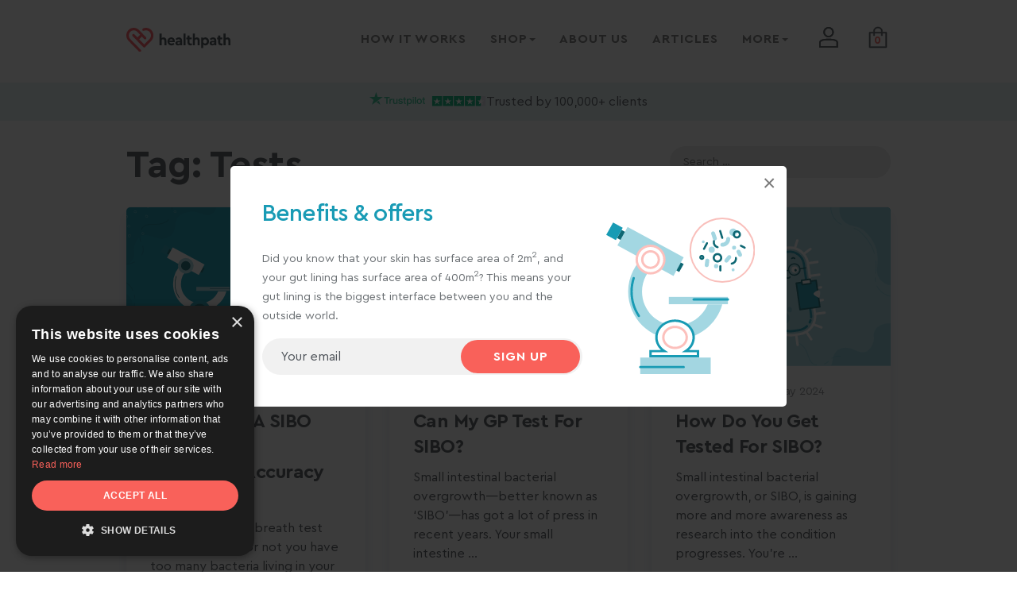

--- FILE ---
content_type: text/html; charset=UTF-8
request_url: https://healthpath.com/tag/tests/
body_size: 14370
content:
<!DOCTYPE html>
<html lang="en-GB">
<head>
  <script>
	window.dataLayer = window.dataLayer || []; 
	// Should not be necessary because of GTM
	// function gtag(){dataLayer.push(arguments);}
  </script>	
  <!-- Google Tag Manager -->
	<script>
            (function (w, d, s, l, i) {
                w[l] = w[l] || [];
                w[l].push({
                    'gtm.start':
                        new Date().getTime(), event: 'gtm.js'
                });
                var f = d.getElementsByTagName(s)[0],
                    j = d.createElement(s), dl = l != 'dataLayer' ? '&l=' + l : '';
                j.async = true;
                j.src =
                    'https://svc.healthpath.com/gtm.js?id=' + i + dl;
                f.parentNode.insertBefore(j, f);
            })(window, document, 'script', 'dataLayer', 'GTM-T5VHX58');
        </script>
  <!-- End Google Tag Manager -->
<!-- TrustBox script -->
<!-- script type="text/javascript" src="//widget.trustpilot.com/bootstrap/v5/tp.widget.bootstrap.min.js" async></script -->
<!-- End TrustBox script -->


<meta charset="UTF-8">
<meta name="viewport" content="width=device-width, initial-scale=1, shrink-to-fit=no">
		<style type="text/css">
					.heateor_sss_button_instagram span.heateor_sss_svg,a.heateor_sss_instagram span.heateor_sss_svg{background:radial-gradient(circle at 30% 107%,#fdf497 0,#fdf497 5%,#fd5949 45%,#d6249f 60%,#285aeb 90%)}
											.heateor_sss_horizontal_sharing .heateor_sss_svg,.heateor_sss_standard_follow_icons_container .heateor_sss_svg{
							color: #fff;
						border-width: 0px;
			border-style: solid;
			border-color: transparent;
		}
					.heateor_sss_horizontal_sharing .heateorSssTCBackground{
				color:#666;
			}
					.heateor_sss_horizontal_sharing span.heateor_sss_svg:hover,.heateor_sss_standard_follow_icons_container span.heateor_sss_svg:hover{
						border-color: transparent;
		}
		.heateor_sss_vertical_sharing span.heateor_sss_svg,.heateor_sss_floating_follow_icons_container span.heateor_sss_svg{
							color: #fff;
						border-width: 0px;
			border-style: solid;
			border-color: transparent;
		}
				.heateor_sss_vertical_sharing .heateorSssTCBackground{
			color:#666;
		}
						.heateor_sss_vertical_sharing span.heateor_sss_svg:hover,.heateor_sss_floating_follow_icons_container span.heateor_sss_svg:hover{
						border-color: transparent;
		}
		@media screen and (max-width:783px) {.heateor_sss_vertical_sharing{display:none!important}}		</style>
		<meta name='robots' content='index, follow, max-image-preview:large, max-snippet:-1, max-video-preview:-1' />

	<!-- This site is optimized with the Yoast SEO plugin v21.0 - https://yoast.com/wordpress/plugins/seo/ -->
	<title>Tests Archives - Healthpath</title>
	<link rel="canonical" href="https://healthpath.com/tag/tests/" />
	<meta property="og:locale" content="en_GB" />
	<meta property="og:type" content="article" />
	<meta property="og:title" content="Tests Archives - Healthpath" />
	<meta property="og:url" content="https://healthpath.com/tag/tests/" />
	<meta property="og:site_name" content="Healthpath" />
	<meta name="twitter:card" content="summary_large_image" />
	<meta name="twitter:site" content="@our_healthpath" />
	<script type="application/ld+json" class="yoast-schema-graph">{"@context":"https://schema.org","@graph":[{"@type":"CollectionPage","@id":"https://healthpath.com/tag/tests/","url":"https://healthpath.com/tag/tests/","name":"Tests Archives - Healthpath","isPartOf":{"@id":"https://healthpath.com/#website"},"primaryImageOfPage":{"@id":"https://healthpath.com/tag/tests/#primaryimage"},"image":{"@id":"https://healthpath.com/tag/tests/#primaryimage"},"thumbnailUrl":"https://healthpath.com/wp-content/uploads/2021/02/blog_what_does_a_sibo_test_show.svg","breadcrumb":{"@id":"https://healthpath.com/tag/tests/#breadcrumb"},"inLanguage":"en-GB"},{"@type":"ImageObject","inLanguage":"en-GB","@id":"https://healthpath.com/tag/tests/#primaryimage","url":"https://healthpath.com/wp-content/uploads/2021/02/blog_what_does_a_sibo_test_show.svg","contentUrl":"https://healthpath.com/wp-content/uploads/2021/02/blog_what_does_a_sibo_test_show.svg","caption":"what_does_sibo_test_show"},{"@type":"BreadcrumbList","@id":"https://healthpath.com/tag/tests/#breadcrumb","itemListElement":[{"@type":"ListItem","position":1,"name":"Home","item":"https://healthpath.com/"},{"@type":"ListItem","position":2,"name":"Tests"}]},{"@type":"WebSite","@id":"https://healthpath.com/#website","url":"https://healthpath.com/","name":"Healthpath","description":"We help people to take charge of their gut health","publisher":{"@id":"https://healthpath.com/#organization"},"potentialAction":[{"@type":"SearchAction","target":{"@type":"EntryPoint","urlTemplate":"https://healthpath.com/?s={search_term_string}"},"query-input":"required name=search_term_string"}],"inLanguage":"en-GB"},{"@type":"Organization","@id":"https://healthpath.com/#organization","name":"Healthpath Ltd","url":"https://healthpath.com/","logo":{"@type":"ImageObject","inLanguage":"en-GB","@id":"https://healthpath.com/#/schema/logo/image/","url":"https://healthpath.com/wp-content/uploads/2019/03/healthpath-logo.png","contentUrl":"https://healthpath.com/wp-content/uploads/2019/03/healthpath-logo.png","width":200,"height":44,"caption":"Healthpath Ltd"},"image":{"@id":"https://healthpath.com/#/schema/logo/image/"},"sameAs":["https://www.facebook.com/ourhealthpath","https://twitter.com/our_healthpath","https://www.instagram.com/ourhealthpath/","https://www.linkedin.com/company/ourhealthpath/"]}]}</script>
	<!-- / Yoast SEO plugin. -->


<link rel='dns-prefetch' href='//js.hs-scripts.com' />
<link rel='dns-prefetch' href='//static.klaviyo.com' />
<link rel='dns-prefetch' href='//cdnjs.cloudflare.com' />
<link rel='dns-prefetch' href='//code.ionicframework.com' />
<link rel="alternate" type="application/rss+xml" title="Healthpath &raquo; Feed" href="https://healthpath.com/feed/" />
<link rel="alternate" type="application/rss+xml" title="Healthpath &raquo; Comments Feed" href="https://healthpath.com/comments/feed/" />
<link rel="alternate" type="application/rss+xml" title="Healthpath &raquo; Tests Tag Feed" href="https://healthpath.com/tag/tests/feed/" />
<link rel='stylesheet' id='wp-block-library-css' href='https://healthpath.com/wp-includes/css/dist/block-library/style.min.css?ver=6.1.9'  media='all' />
<link rel='stylesheet' id='classic-theme-styles-css' href='https://healthpath.com/wp-includes/css/classic-themes.min.css?ver=1'  media='all' />
<style id='global-styles-inline-css' type='text/css'>
body{--wp--preset--color--black: #000000;--wp--preset--color--cyan-bluish-gray: #abb8c3;--wp--preset--color--white: #ffffff;--wp--preset--color--pale-pink: #f78da7;--wp--preset--color--vivid-red: #cf2e2e;--wp--preset--color--luminous-vivid-orange: #ff6900;--wp--preset--color--luminous-vivid-amber: #fcb900;--wp--preset--color--light-green-cyan: #7bdcb5;--wp--preset--color--vivid-green-cyan: #00d084;--wp--preset--color--pale-cyan-blue: #8ed1fc;--wp--preset--color--vivid-cyan-blue: #0693e3;--wp--preset--color--vivid-purple: #9b51e0;--wp--preset--gradient--vivid-cyan-blue-to-vivid-purple: linear-gradient(135deg,rgba(6,147,227,1) 0%,rgb(155,81,224) 100%);--wp--preset--gradient--light-green-cyan-to-vivid-green-cyan: linear-gradient(135deg,rgb(122,220,180) 0%,rgb(0,208,130) 100%);--wp--preset--gradient--luminous-vivid-amber-to-luminous-vivid-orange: linear-gradient(135deg,rgba(252,185,0,1) 0%,rgba(255,105,0,1) 100%);--wp--preset--gradient--luminous-vivid-orange-to-vivid-red: linear-gradient(135deg,rgba(255,105,0,1) 0%,rgb(207,46,46) 100%);--wp--preset--gradient--very-light-gray-to-cyan-bluish-gray: linear-gradient(135deg,rgb(238,238,238) 0%,rgb(169,184,195) 100%);--wp--preset--gradient--cool-to-warm-spectrum: linear-gradient(135deg,rgb(74,234,220) 0%,rgb(151,120,209) 20%,rgb(207,42,186) 40%,rgb(238,44,130) 60%,rgb(251,105,98) 80%,rgb(254,248,76) 100%);--wp--preset--gradient--blush-light-purple: linear-gradient(135deg,rgb(255,206,236) 0%,rgb(152,150,240) 100%);--wp--preset--gradient--blush-bordeaux: linear-gradient(135deg,rgb(254,205,165) 0%,rgb(254,45,45) 50%,rgb(107,0,62) 100%);--wp--preset--gradient--luminous-dusk: linear-gradient(135deg,rgb(255,203,112) 0%,rgb(199,81,192) 50%,rgb(65,88,208) 100%);--wp--preset--gradient--pale-ocean: linear-gradient(135deg,rgb(255,245,203) 0%,rgb(182,227,212) 50%,rgb(51,167,181) 100%);--wp--preset--gradient--electric-grass: linear-gradient(135deg,rgb(202,248,128) 0%,rgb(113,206,126) 100%);--wp--preset--gradient--midnight: linear-gradient(135deg,rgb(2,3,129) 0%,rgb(40,116,252) 100%);--wp--preset--duotone--dark-grayscale: url('#wp-duotone-dark-grayscale');--wp--preset--duotone--grayscale: url('#wp-duotone-grayscale');--wp--preset--duotone--purple-yellow: url('#wp-duotone-purple-yellow');--wp--preset--duotone--blue-red: url('#wp-duotone-blue-red');--wp--preset--duotone--midnight: url('#wp-duotone-midnight');--wp--preset--duotone--magenta-yellow: url('#wp-duotone-magenta-yellow');--wp--preset--duotone--purple-green: url('#wp-duotone-purple-green');--wp--preset--duotone--blue-orange: url('#wp-duotone-blue-orange');--wp--preset--font-size--small: 13px;--wp--preset--font-size--medium: 20px;--wp--preset--font-size--large: 36px;--wp--preset--font-size--x-large: 42px;--wp--preset--spacing--20: 0.44rem;--wp--preset--spacing--30: 0.67rem;--wp--preset--spacing--40: 1rem;--wp--preset--spacing--50: 1.5rem;--wp--preset--spacing--60: 2.25rem;--wp--preset--spacing--70: 3.38rem;--wp--preset--spacing--80: 5.06rem;}:where(.is-layout-flex){gap: 0.5em;}body .is-layout-flow > .alignleft{float: left;margin-inline-start: 0;margin-inline-end: 2em;}body .is-layout-flow > .alignright{float: right;margin-inline-start: 2em;margin-inline-end: 0;}body .is-layout-flow > .aligncenter{margin-left: auto !important;margin-right: auto !important;}body .is-layout-constrained > .alignleft{float: left;margin-inline-start: 0;margin-inline-end: 2em;}body .is-layout-constrained > .alignright{float: right;margin-inline-start: 2em;margin-inline-end: 0;}body .is-layout-constrained > .aligncenter{margin-left: auto !important;margin-right: auto !important;}body .is-layout-constrained > :where(:not(.alignleft):not(.alignright):not(.alignfull)){max-width: var(--wp--style--global--content-size);margin-left: auto !important;margin-right: auto !important;}body .is-layout-constrained > .alignwide{max-width: var(--wp--style--global--wide-size);}body .is-layout-flex{display: flex;}body .is-layout-flex{flex-wrap: wrap;align-items: center;}body .is-layout-flex > *{margin: 0;}:where(.wp-block-columns.is-layout-flex){gap: 2em;}.has-black-color{color: var(--wp--preset--color--black) !important;}.has-cyan-bluish-gray-color{color: var(--wp--preset--color--cyan-bluish-gray) !important;}.has-white-color{color: var(--wp--preset--color--white) !important;}.has-pale-pink-color{color: var(--wp--preset--color--pale-pink) !important;}.has-vivid-red-color{color: var(--wp--preset--color--vivid-red) !important;}.has-luminous-vivid-orange-color{color: var(--wp--preset--color--luminous-vivid-orange) !important;}.has-luminous-vivid-amber-color{color: var(--wp--preset--color--luminous-vivid-amber) !important;}.has-light-green-cyan-color{color: var(--wp--preset--color--light-green-cyan) !important;}.has-vivid-green-cyan-color{color: var(--wp--preset--color--vivid-green-cyan) !important;}.has-pale-cyan-blue-color{color: var(--wp--preset--color--pale-cyan-blue) !important;}.has-vivid-cyan-blue-color{color: var(--wp--preset--color--vivid-cyan-blue) !important;}.has-vivid-purple-color{color: var(--wp--preset--color--vivid-purple) !important;}.has-black-background-color{background-color: var(--wp--preset--color--black) !important;}.has-cyan-bluish-gray-background-color{background-color: var(--wp--preset--color--cyan-bluish-gray) !important;}.has-white-background-color{background-color: var(--wp--preset--color--white) !important;}.has-pale-pink-background-color{background-color: var(--wp--preset--color--pale-pink) !important;}.has-vivid-red-background-color{background-color: var(--wp--preset--color--vivid-red) !important;}.has-luminous-vivid-orange-background-color{background-color: var(--wp--preset--color--luminous-vivid-orange) !important;}.has-luminous-vivid-amber-background-color{background-color: var(--wp--preset--color--luminous-vivid-amber) !important;}.has-light-green-cyan-background-color{background-color: var(--wp--preset--color--light-green-cyan) !important;}.has-vivid-green-cyan-background-color{background-color: var(--wp--preset--color--vivid-green-cyan) !important;}.has-pale-cyan-blue-background-color{background-color: var(--wp--preset--color--pale-cyan-blue) !important;}.has-vivid-cyan-blue-background-color{background-color: var(--wp--preset--color--vivid-cyan-blue) !important;}.has-vivid-purple-background-color{background-color: var(--wp--preset--color--vivid-purple) !important;}.has-black-border-color{border-color: var(--wp--preset--color--black) !important;}.has-cyan-bluish-gray-border-color{border-color: var(--wp--preset--color--cyan-bluish-gray) !important;}.has-white-border-color{border-color: var(--wp--preset--color--white) !important;}.has-pale-pink-border-color{border-color: var(--wp--preset--color--pale-pink) !important;}.has-vivid-red-border-color{border-color: var(--wp--preset--color--vivid-red) !important;}.has-luminous-vivid-orange-border-color{border-color: var(--wp--preset--color--luminous-vivid-orange) !important;}.has-luminous-vivid-amber-border-color{border-color: var(--wp--preset--color--luminous-vivid-amber) !important;}.has-light-green-cyan-border-color{border-color: var(--wp--preset--color--light-green-cyan) !important;}.has-vivid-green-cyan-border-color{border-color: var(--wp--preset--color--vivid-green-cyan) !important;}.has-pale-cyan-blue-border-color{border-color: var(--wp--preset--color--pale-cyan-blue) !important;}.has-vivid-cyan-blue-border-color{border-color: var(--wp--preset--color--vivid-cyan-blue) !important;}.has-vivid-purple-border-color{border-color: var(--wp--preset--color--vivid-purple) !important;}.has-vivid-cyan-blue-to-vivid-purple-gradient-background{background: var(--wp--preset--gradient--vivid-cyan-blue-to-vivid-purple) !important;}.has-light-green-cyan-to-vivid-green-cyan-gradient-background{background: var(--wp--preset--gradient--light-green-cyan-to-vivid-green-cyan) !important;}.has-luminous-vivid-amber-to-luminous-vivid-orange-gradient-background{background: var(--wp--preset--gradient--luminous-vivid-amber-to-luminous-vivid-orange) !important;}.has-luminous-vivid-orange-to-vivid-red-gradient-background{background: var(--wp--preset--gradient--luminous-vivid-orange-to-vivid-red) !important;}.has-very-light-gray-to-cyan-bluish-gray-gradient-background{background: var(--wp--preset--gradient--very-light-gray-to-cyan-bluish-gray) !important;}.has-cool-to-warm-spectrum-gradient-background{background: var(--wp--preset--gradient--cool-to-warm-spectrum) !important;}.has-blush-light-purple-gradient-background{background: var(--wp--preset--gradient--blush-light-purple) !important;}.has-blush-bordeaux-gradient-background{background: var(--wp--preset--gradient--blush-bordeaux) !important;}.has-luminous-dusk-gradient-background{background: var(--wp--preset--gradient--luminous-dusk) !important;}.has-pale-ocean-gradient-background{background: var(--wp--preset--gradient--pale-ocean) !important;}.has-electric-grass-gradient-background{background: var(--wp--preset--gradient--electric-grass) !important;}.has-midnight-gradient-background{background: var(--wp--preset--gradient--midnight) !important;}.has-small-font-size{font-size: var(--wp--preset--font-size--small) !important;}.has-medium-font-size{font-size: var(--wp--preset--font-size--medium) !important;}.has-large-font-size{font-size: var(--wp--preset--font-size--large) !important;}.has-x-large-font-size{font-size: var(--wp--preset--font-size--x-large) !important;}
.wp-block-navigation a:where(:not(.wp-element-button)){color: inherit;}
:where(.wp-block-columns.is-layout-flex){gap: 2em;}
.wp-block-pullquote{font-size: 1.5em;line-height: 1.6;}
</style>
<link rel='stylesheet' id='bootstrap-css' href='https://healthpath.com/wp-content/themes/healthpath/bootstrap-4/css/bootstrap.min.css?ver=6.1.9'  media='all' />
<link rel='stylesheet' id='owl-style-css' href='https://healthpath.com/wp-content/themes/healthpath/owl/owl.carousel.min.css?ver=all'  media='all' />
<link rel='stylesheet' id='toastr-style-css' href='https://healthpath.com/wp-content/themes/healthpath/js/toastr/toastr.min.css?ver=all'  media='all' />
<link rel='stylesheet' id='animate-css' href='https://healthpath.com/wp-content/themes/healthpath/css/animate.css?ver=all'  media='all' />
<link rel='stylesheet' id='magnific-theme-css' href='https://healthpath.com/wp-content/themes/healthpath/css/magnific-popup.css?ver=all'  media='all' />
<link rel='stylesheet' id='ionicons-css' href='//code.ionicframework.com/ionicons/2.0.1/css/ionicons.min.css?ver=all'  media='all' />
<link rel='stylesheet' id='start-style-css' href='https://healthpath.com/wp-content/themes/healthpath/style.css?v=15&#038;ver=2022'  media='all' />
<link rel='stylesheet' id='heateor_sss_frontend_css-css' href='https://healthpath.com/wp-content/plugins/sassy-social-share/public/css/sassy-social-share-public.css?ver=3.3.54'  media='all' />
<script  src='https://static.klaviyo.com/onsite/js/klaviyo.js?company_id=WXVyeD&#038;ver=6.1.9' id='klaviyo-js'></script>
<script  src='https://healthpath.com/wp-includes/js/jquery/jquery.min.js?ver=3.6.1' id='jquery-core-js'></script>
<script  src='https://healthpath.com/wp-includes/js/jquery/jquery-migrate.min.js?ver=3.3.2' id='jquery-migrate-js'></script>
<script  src='https://cdnjs.cloudflare.com/ajax/libs/popper.js/1.12.9/umd/popper.min.js?ver=6.1.9' id='bootstrap-poper-js'></script>
<script  src='https://healthpath.com/wp-content/themes/healthpath/bootstrap-4/js/bootstrap.min.js?ver=6.1.9' id='bootstrap-script-js'></script>
<script  src='https://healthpath.com/wp-content/themes/healthpath/owl/owl.carousel.min.js?ver=6.1.9' id='owl-script-js'></script>
<script  src='https://healthpath.com/wp-content/themes/healthpath/owl/owl.carousel2.thumbs.min.js?ver=6.1.9' id='owl-thumbs-js'></script>
<script  src='https://healthpath.com/wp-content/themes/healthpath/js/toastr/toastr.min.js?ver=6.1.9' id='toastr-scripts-js'></script>
<script  src='https://healthpath.com/wp-content/themes/healthpath/js/jquery.fitvids.js?ver=6.1.9' id='fitvids-js'></script>
<script  src='https://healthpath.com/wp-content/themes/healthpath/js/jquery.magnific-popup.min.js?ver=6.1.9' id='magnific-js'></script>
<script  src='https://healthpath.com/wp-content/themes/healthpath/js/isotope.pkgd.min.js?ver=6.1.9' id='isotope-js'></script>
<script  src='https://healthpath.com/wp-content/themes/healthpath/js/jquery.inputmask.bundle.min.js?ver=6.1.9' id='inputmask-js'></script>
<script  src='https://healthpath.com/wp-content/themes/healthpath/js/SmoothScroll.js?ver=6.1.9' id='SmoothScroll-js'></script>
<link rel="https://api.w.org/" href="https://healthpath.com/wp-json/" /><link rel="alternate" type="application/json" href="https://healthpath.com/wp-json/wp/v2/tags/406" /><link rel="EditURI" type="application/rsd+xml" title="RSD" href="https://healthpath.com/xmlrpc.php?rsd" />
<link rel="wlwmanifest" type="application/wlwmanifest+xml" href="https://healthpath.com/wp-includes/wlwmanifest.xml" />
<meta name="generator" content="WordPress 6.1.9" />
			<!-- DO NOT COPY THIS SNIPPET! Start of Page Analytics Tracking for HubSpot WordPress plugin v11.3.33-->
			<script class="hsq-set-content-id" data-content-id="listing-page">
				var _hsq = _hsq || [];
				_hsq.push(["setContentType", "listing-page"]);
			</script>
			<!-- DO NOT COPY THIS SNIPPET! End of Page Analytics Tracking for HubSpot WordPress plugin -->
			<link rel="icon" href="https://healthpath.com/wp-content/uploads/2018/12/cropped-favicon-32x32.png" sizes="32x32" />
<link rel="icon" href="https://healthpath.com/wp-content/uploads/2018/12/cropped-favicon-192x192.png" sizes="192x192" />
<link rel="apple-touch-icon" href="https://healthpath.com/wp-content/uploads/2018/12/cropped-favicon-180x180.png" />
<meta name="msapplication-TileImage" content="https://healthpath.com/wp-content/uploads/2018/12/cropped-favicon-270x270.png" />
		<style type="text/css" id="wp-custom-css">
			@media (max-width: 1199px) {
	.sidebar-content {display: none;}
}


@media (max-width: 767px) {
	section.hero p {
			margin-bottom: 60px;
	}
}



@media (max-width: 1023px) {
    .page-id-4761 .hero {
        max-height: unset !important;
        min-height: 800px !important;
    }
	
	.postid-9216 section.what_can_you_block_products.sibo2 .item h3 {
    font-size: 30px;
    line-height: 40px;
}
}

/* Making single post sidebar sticky */
@media (min-width: 1200px) {
	 body.single-post .sidebar-content {
		 position: -webkit-sticky;
		 position: sticky;
		 top: -5px;
	 }
 }

.postid-9216 .cwi26052022 { padding-top: 50px; padding-bottom: 0px !important; }

.postid-9197 .cwi26052022 {
    padding-top: 35px;
    padding-bottom: 0px;
}

.postid-9197 .in_collaboration_09122019 {
    padding-top: 25px;
    padding-bottom: 35px;
}


.grecaptcha-badge { 
    visibility: hidden !important;
}
.block_07082023_1.alt,
section.hero_products{
	padding:70px 0 50px 0;
}

#cookiescript_badge {
    display: none !important;
}



.block_23112023 .item ._image{
	display:flex !important;
	justify-content:center;
	align-items:center;
}		</style>
		</head>

<body class="archive tag tag-tests tag-406  stn-active">
	
	<!-- CART --- start -->
	<div class="_oc_cart">
		<div class="_oc_cart_overlay"></div>
		<div class="_oc_cart_box">
		    
		    <div class="_oc_cart_loading"></div>

			<div class="_oc_header">
				<div class="_oc_header_main">
					<div>
						<h4>Your Basket</h4>
						<p>0 item(s)</p>
					</div>
					<button type="button" class="_oc_close_button">&times;</button>
				</div>
				<div class="_oc_shpping_info">
					<img src="https://healthpath.com/wp-content/themes/healthpath/images/_oc_ico4.svg" alt="" />
					<div>
						<p class="_oc_help_text">Free delivery on tests</p>
					</div>
				</div>
			</div>

			<!--  -->
			<div class="_oc_inner">


			</div>
			<!--  -->

			<div class="_oc_footer">
				<p class="_oc_help_text">Shipping calculated at checkout</p>
				<div class="_oc_totals">
					<p>Subtotal</p>
					<p>£399.00</p>
				</div>
				<a href="https://my.healthpath.com/shop/confirm" class="_oc_button_checkout">checkout</a>
				<div class="_oc_footer_icons">
					<img src="https://healthpath.com/wp-content/themes/healthpath/images/_oc_ico1.svg" alt="" />
					<img src="https://healthpath.com/wp-content/themes/healthpath/images/_oc_ico2.svg" alt="" />
					<img src="https://healthpath.com/wp-content/themes/healthpath/images/_oc_ico3.jpg" alt="" />
				</div>
			</div>
		</div>
	</div>
	<!-- CART --- end -->

  <input type="hidden" id="referral" value="" name="referral"/>


	<!-- Google Tag Manager (noscript) -->
  <noscript><iframe src="https://www.googletagmanager.com/ns.html?id=GTM-T5VHX58"
  height="0" width="0" style="display:none;visibility:hidden"></iframe></noscript>
  <!-- End Google Tag Manager (noscript) -->


	<!--div class="preload-page"><div class="loader"><i></i></div></div-->

    <nav class="mobileMenu">
    <ul id="mobile-menu" class="menu"><li id="menu-item-11113" class="menu-item menu-item-type-post_type menu-item-object-page menu-item-11113"><a href="https://healthpath.com/healthpath-service/">How it works</a></li>
<li id="menu-item-13" class="more menu-item menu-item-type-custom menu-item-object-custom menu-item-has-children menu-item-13"><a href="https://my.healthpath.com/shop/">Shop</a>
<ul class="sub-menu">
	<li id="menu-item-9113" class="menu-item menu-item-type-custom menu-item-object-custom menu-item-9113"><a href="https://healthpath.com/products/tests/">Tests</a></li>
	<li id="menu-item-2594" class="menu-item menu-item-type-custom menu-item-object-custom menu-item-2594"><a href="https://my.healthpath.com/shop/category/supplement-bundles">Supplements</a></li>
	<li id="menu-item-10440" class="menu-item menu-item-type-custom menu-item-object-custom menu-item-10440"><a href="https://my.healthpath.com/healthpath-directory">Practitioners</a></li>
	<li id="menu-item-8902" class="menu-item menu-item-type-custom menu-item-object-custom menu-item-8902"><a href="https://my.healthpath.com/shop/category/field-doctor">Meal delivery</a></li>
</ul>
</li>
<li id="menu-item-10036" class="menu-item menu-item-type-post_type menu-item-object-page menu-item-10036"><a href="https://healthpath.com/about/">About us</a></li>
<li id="menu-item-1143" class="menu-item menu-item-type-post_type menu-item-object-page current_page_parent menu-item-1143"><a href="https://healthpath.com/blog/">Articles</a></li>
<li id="menu-item-14" class="more menu-item menu-item-type-custom menu-item-object-custom menu-item-has-children menu-item-14"><a href="#">More</a>
<ul class="sub-menu">
	<li id="menu-item-5772" class="menu-item menu-item-type-custom menu-item-object-custom menu-item-5772"><a target="_blank" rel="noopener" href="https://helpcentre.healthpath.com/">Help &#038; FAQs</a></li>
	<li id="menu-item-167" class="menu-item menu-item-type-post_type menu-item-object-page menu-item-167"><a href="https://healthpath.com/symptoms/">Symptoms</a></li>
	<li id="menu-item-4711" class="menu-item menu-item-type-post_type menu-item-object-page menu-item-4711"><a href="https://healthpath.com/contact-us/">Contact us</a></li>
	<li id="menu-item-6812" class="menu-item menu-item-type-post_type menu-item-object-page menu-item-6812"><a href="https://healthpath.com/medical-advisory-panel/">Medical Panel</a></li>
	<li id="menu-item-10165" class="menu-item menu-item-type-custom menu-item-object-custom menu-item-10165"><a href="https://healthpathpro.com/">Professionals</a></li>
</ul>
</li>
<li id="menu-item-3311" class="sc calendly menu-item menu-item-type-custom menu-item-object-custom menu-item-3311"><a href="/book-consultation/">Book Consultation</a></li>
</ul><ul><li><a href="https://my.healthpath.com/login">Login</a></li></ul>		<!-- <a href="tel:00442071931693" class="phone">+44 (0)207 193 1693</a> -->
  </nav>

	<header>
		<div class="container">
			<div class="row">
        <a class="navicon"><i></i><i></i><i></i></a>
				<div class="col-md-12 col-lg-2">
											<a href="https://healthpath.com/" class="logo">
											<img src="https://healthpath.com/wp-content/themes/healthpath/images/logo.svg" alt="Healthpath" class="desk"/>
  					<img src="/wp-content/uploads/2018/11/healthpath-logo-clean.svg" alt="Healthpath" class="mob"/>

											</a>
									</div>
				<div class="col-md-12 col-lg-10">

					<!-- <a href="tel:00442071931693" class="phone"><i class="ion-android-call"></i></a> -->
					<nav class="main">
						<ul><li class="ico user"><a href="https://my.healthpath.com/login"><i></i></a></li><li class="ico basket"><a href="#" class="_oc_cart_trigger" data-url="https://my.healthpath.com"><i></i><span style="white-space: nowrap; color: #f9615a; background-color: transparent !important; font-size: 14px; left: 9px;">0</span></a></li></ul><ul id="main-menu" class="menu"><li class="menu-item menu-item-type-post_type menu-item-object-page menu-item-11113"><a href="https://healthpath.com/healthpath-service/">How it works</a></li>
<li class="more menu-item menu-item-type-custom menu-item-object-custom menu-item-has-children menu-item-13"><a href="https://my.healthpath.com/shop/">Shop</a>
<ul class="sub-menu">
	<li class="menu-item menu-item-type-custom menu-item-object-custom menu-item-9113"><a href="https://healthpath.com/products/tests/">Tests</a></li>
	<li class="menu-item menu-item-type-custom menu-item-object-custom menu-item-2594"><a href="https://my.healthpath.com/shop/category/supplement-bundles">Supplements</a></li>
	<li class="menu-item menu-item-type-custom menu-item-object-custom menu-item-10440"><a href="https://my.healthpath.com/healthpath-directory">Practitioners</a></li>
	<li class="menu-item menu-item-type-custom menu-item-object-custom menu-item-8902"><a href="https://my.healthpath.com/shop/category/field-doctor">Meal delivery</a></li>
</ul>
</li>
<li class="menu-item menu-item-type-post_type menu-item-object-page menu-item-10036"><a href="https://healthpath.com/about/">About us</a></li>
<li class="menu-item menu-item-type-post_type menu-item-object-page current_page_parent menu-item-1143"><a href="https://healthpath.com/blog/">Articles</a></li>
<li class="more menu-item menu-item-type-custom menu-item-object-custom menu-item-has-children menu-item-14"><a href="#">More</a>
<ul class="sub-menu">
	<li class="menu-item menu-item-type-custom menu-item-object-custom menu-item-5772"><a target="_blank" rel="noopener" href="https://helpcentre.healthpath.com/">Help &#038; FAQs</a></li>
	<li class="menu-item menu-item-type-post_type menu-item-object-page menu-item-167"><a href="https://healthpath.com/symptoms/">Symptoms</a></li>
	<li class="menu-item menu-item-type-post_type menu-item-object-page menu-item-4711"><a href="https://healthpath.com/contact-us/">Contact us</a></li>
	<li class="menu-item menu-item-type-post_type menu-item-object-page menu-item-6812"><a href="https://healthpath.com/medical-advisory-panel/">Medical Panel</a></li>
	<li class="menu-item menu-item-type-custom menu-item-object-custom menu-item-10165"><a href="https://healthpathpro.com/">Professionals</a></li>
</ul>
</li>
<li class="sc calendly menu-item menu-item-type-custom menu-item-object-custom menu-item-3311"><a href="/book-consultation/">Book Consultation</a></li>
</ul>					</nav>
				</div>

			</div>
		</div>

	</header>

<div class="container archive">

	<div class="row">
		<div class="col-sm-6">
			<h1><span>Tag: Tests</h1>
		</div>
		<div class="col-sm-6 d-flex justify-content-end mt-sm-4">
			<form role="search" method="get" class="search-form" action="https://healthpath.com/">
				<input type="search" id="" class="search-field" placeholder="Search &hellip;" value="" name="s" />
				<button type="submit" class="search-submit"><i class="ion-ios-search-strong"></i></button>
				<a href="/blog"><i class="ion-android-close"></i></a>			</form>
		</div>
	</div>

</div>
<section class="cards archive">
	<div class="container">
		<div class="row matchHeight">

										<div class="col-sm-12 col-md-6 col-lg-4">
				<article class="">
					<a href="https://healthpath.com/sibo/what-does-sibo-test-show/" class="item mh">
						<div class="img"><img src="https://healthpath.com/wp-content/uploads/2021/02/blog_what_does_a_sibo_test_show.svg"/></div>
						<div class="meta">Alexandra Falconer | 10 Jun 2024</div>
						<h4>What Does A SIBO Test Show? Diagnosis, Accuracy and Results</h4>
						<p>A SIBO hydrogen breath test shows whether or not you have too many bacteria living in your small intestine. Unlike ...</p>
						<div class="tags"><span>#Hydrogen Breath Test</span>, <span>#SIBO</span>, <span>#SIBO test</span>, <span>#SIBO testing</span>, <span>#test</span>, <span>#Tests</span></div>
					</a>
				</article>
			</div>
									<div class="col-sm-12 col-md-6 col-lg-4">
				<article class="">
					<a href="https://healthpath.com/gut-health/can-my-gp-test-for-sibo/" class="item mh">
						<div class="img"><img src="https://healthpath.com/wp-content/uploads/2021/03/can-my-gp-test-for-sibo-01.svg"/></div>
						<div class="meta">Alexandra Falconer | 04 Jun 2024</div>
						<h4>Can My GP Test For SIBO?</h4>
						<p>Small intestinal bacterial overgrowth—better known as ‘SIBO’—has got a lot of press in recent years. Your small intestine ...</p>
						<div class="tags"><span>#Bacterial Overgrowth</span>, <span>#Guidelines</span>, <span>#Gut</span>, <span>#IBS</span>, <span>#Intestine</span>, <span>#SIBO</span>, <span>#SIBO test</span>, <span>#SIBO testing</span>, <span>#test</span>, <span>#Tests</span></div>
					</a>
				</article>
			</div>
									<div class="col-sm-12 col-md-6 col-lg-4">
				<article class="">
					<a href="https://healthpath.com/gut-health/how-do-you-get-tested-for-sibo/" class="item mh">
						<div class="img"><img src="https://healthpath.com/wp-content/uploads/2021/04/How_to_get_tested_for_SIBO-01.svg"/></div>
						<div class="meta">Caroline Hanna | 20 May 2024</div>
						<h4>How Do You Get Tested For SIBO?</h4>
						<p>Small intestinal bacterial overgrowth, or SIBO, is gaining more and more awareness as research into the condition progresses. You’re ...</p>
						<div class="tags"><span>#Bacterial Overgrowth</span>, <span>#Diagnose Sibo</span>, <span>#Diagnosing Sibo</span>, <span>#Oesophageal</span>, <span>#SIBO</span>, <span>#SIBO test</span>, <span>#Small</span>, <span>#test</span>, <span>#Test For Sibo</span>, <span>#Testing</span>, <span>#Testing For Sibo</span>, <span>#Tests</span></div>
					</a>
				</article>
			</div>
									<div class="col-sm-12 col-md-6 col-lg-4">
				<article class="">
					<a href="https://healthpath.com/gut-health/stool-testing-on-the-nhs-all-you-need-to-know/" class="item mh">
						<div class="img"><img src="https://healthpath.com/wp-content/uploads/2020/07/Stool-Test-NHSheader.svg"/></div>
						<div class="meta">Alexandra Falconer | 11 Jan 2021</div>
						<h4>Stool Testing On The NHS: All You Need To Know (2021)</h4>
						<p>Not so long ago, the only reason you’d get a stool test would be because your doctor wanted to ...</p>
						<div class="tags"><span>#Disease</span>, <span>#Gut</span>, <span>#Gut Dysbiosis</span>, <span>#Gut Microbiome</span>, <span>#Healthpath Stool Test</span>, <span>#IBD</span>, <span>#Immune System</span>, <span>#Inflammatory Bowel Disease</span>, <span>#NHS</span>, <span>#NHS Stool</span>, <span>#NHS Stool Test</span>, <span>#Stool</span>, <span>#Stool Test</span>, <span>#Stool Test Results</span>, <span>#Stool Tests</span>, <span>#Stool Tests NHS</span>, <span>#test</span>, <span>#Test Results</span>, <span>#Tests</span>, <span>#Types Stool Tests</span></div>
					</a>
				</article>
			</div>
									<div class="col-sm-12 col-md-6 col-lg-4">
				<article class="">
					<a href="https://healthpath.com/gut-health/stool-testing-the-ultimate-in-depth-guide/" class="item mh">
						<div class="img"><img src="https://healthpath.com/wp-content/uploads/2019/10/Stool_Testing_HEADER.svg"/></div>
						<div class="meta">Fiona Lawson | 11 Jan 2021</div>
						<h4>Stool Testing &#8211; The Ultimate In-Depth Guide (2021)</h4>
						<p>Are you thinking about taking a stool test? From finding a good test kit to working out whether you need ...</p>
						<div class="tags"><span>#Bacteria</span>, <span>#Comprehensive Stool Test</span>, <span>#Gut</span>, <span>#NHS Stool Tests</span>, <span>#Parasites</span>, <span>#Pylori</span>, <span>#Stool</span>, <span>#Stool Test</span>, <span>#Stool Test Report</span>, <span>#Stool Testing</span>, <span>#Stool Tests</span>, <span>#Take Stool Test</span>, <span>#test</span>, <span>#Testing</span>, <span>#Tests</span></div>
					</a>
				</article>
			</div>
		
		<div class="col-sm-12">
			<div class="navigation"><p></p></div>
		</div>

			</div>
</section>


<section class="cta_compact_products" style="background:url('/wp-content/uploads/2018/11/shared-quote-bg-web.jpg') center no-repeat;">
	<div class="container">
		<div class="row row-eq-height">
			<div class="col-md-9">
				<div class="valign">
					<div class="middle">
						<h2 style="color:#fff;">Need help? Book your free 15 minute consultation</h2>
					</div>
				</div>
			</div>
			<div class="col-md-3">
				<div class="valign">
					<div class="middle">
						<a href="#" class="button btn-block white" onclick="consultation_book();">BOOK NOW</a>
					</div>
				</div>
			</div>
		</div>
	</div>
</section>

<div class="newsletter-popup mfp-hide" id="nl-popup">
	<div class="row">
		<div class="col-sm-8">
			<h2>Benefits & offers</h2>
			<p>
				Did you know that your skin has surface area of 2m<sup>2</sup>, and your gut lining has surface area of 400m<sup>2</sup>?
				This means your gut lining is the biggest interface between you and the outside world.
			</p>
			<!-- Begin Mailchimp Signup Form -->
      <form action="https://healthpath.us19.list-manage.com/subscribe/post?u=846c99bf686ccfeac56c01848&amp;id=d588352594" method="post" id="mc-embedded-subscribe-form" name="mc-embedded-subscribe-form" class="validate subscribe" target="_blank" novalidate>
      <div>
        <input type="email" value="" name="EMAIL" placeholder="Your email" autocomplete="off" class="required email" id="mce-EMAIL">
        <input type="submit" value="Sign up" name="subscribe" id="mc-embedded-subscribe" class="button">
        <div id="mce-responses" class="clear">
        	<div class="response" id="mce-error-response" style="display:none"></div>
          <div class="response" id="mce-success-response" style="display:none"></div>
        </div>
        <div style="position: absolute; left: -5000px;" aria-hidden="true">
          <input type="text" name="b_846c99bf686ccfeac56c01848_d588352594" tabindex="-1" value="">
        </div>
      </div>
      </form>
      <!--End mc_embed_signup-->
		</div>
		<div class="col-sm-4">
			<img src="/wp-content/uploads/2019/02/howitworks-02.svg" alt="Benefits & offers">
		</div>
	</div>
</div>

<footer class="newFooter">
  <div class="container">

    <div class="row">
      <div class="col-lg-3">
        <div class="logoWrapper">
          <a href="/" class="logo">
            <img src="/wp-content/themes/healthpath/images/logoFooterNew.svg" alt="Healthpath"/>
          </a>
          <div class="socials">
            <a href="https://www.facebook.com/ourhealthpath" target="_blank">
              <img src="/wp-content/themes/healthpath/images/facebook_new.svg" alt="facebook"/>
            </a>
            <a href="https://twitter.com/our_healthpath" target="_blank">
              <img src="/wp-content/themes/healthpath/images/twitter_new.svg" alt="twitter"/>
            </a>
            <a href="https://www.instagram.com/ourhealthpath/" target="_blank">
              <img src="/wp-content/themes/healthpath/images/instagram_new.svg" alt="instagram"/>
            </a>
            <a href="https://www.linkedin.com/company/ourhealthpath/" target="_blank">
              <img src="/wp-content/themes/healthpath/images/linkedin_new.svg" alt="linkedin"/>
            </a>
          </div>
        </div>
      </div>
      <div class="col-lg-9">
        <div class="row">
          <div class="col-6 col-lg-3 vNav">
            <h4>Solutions</h4>
            <ul id="menu-solutions" class="menu"><li id="menu-item-9114" class="menu-item menu-item-type-custom menu-item-object-custom menu-item-9114"><a href="https://healthpath.com/products/tests/">Tests</a></li>
<li id="menu-item-93" class="menu-item menu-item-type-custom menu-item-object-custom menu-item-93"><a href="https://my.healthpath.com/shop/category/supplement-bundles">Supplements</a></li>
<li id="menu-item-7419" class="menu-item menu-item-type-post_type menu-item-object-page menu-item-7419"><a href="https://healthpath.com/partnership/">Partnerships</a></li>
<li id="menu-item-10441" class="menu-item menu-item-type-custom menu-item-object-custom menu-item-10441"><a href="https://my.healthpath.com/healthpath-directory">Find a practitioner</a></li>
</ul>          </div>
          <div class="col-6 col-lg-3 vNav">
            <h4>Learn</h4>
            <ul id="menu-learn" class="menu"><li id="menu-item-5773" class="menu-item menu-item-type-custom menu-item-object-custom menu-item-5773"><a href="https://helpcentre.healthpath.com/en/knowledge">Help</a></li>
<li id="menu-item-499" class="menu-item menu-item-type-post_type menu-item-object-page current_page_parent menu-item-499"><a href="https://healthpath.com/blog/">Blog</a></li>
<li id="menu-item-10162" class="menu-item menu-item-type-custom menu-item-object-custom menu-item-10162"><a href="https://www.youtube.com/@ourhealthpath/featured">Podcast</a></li>
<li id="menu-item-525" class="menu-item menu-item-type-post_type menu-item-object-page menu-item-525"><a href="https://healthpath.com/symptoms/">Symptoms</a></li>
</ul>          </div>
          <div class="col-6 col-lg-3 vNav">
            <h4>Company</h4>
            <ul id="menu-company" class="menu"><li id="menu-item-10032" class="menu-item menu-item-type-post_type menu-item-object-page menu-item-10032"><a href="https://healthpath.com/about/">About us</a></li>
<li id="menu-item-489" class="menu-item menu-item-type-post_type menu-item-object-page menu-item-489"><a href="https://healthpath.com/terms-of-use/">Website terms of use</a></li>
<li id="menu-item-7208" class="menu-item menu-item-type-post_type menu-item-object-page menu-item-7208"><a href="https://healthpath.com/terms-and-conditions/">Terms and conditions</a></li>
<li id="menu-item-7817" class="menu-item menu-item-type-post_type menu-item-object-page menu-item-7817"><a href="https://healthpath.com/terms-of-engagement-consultations/">Terms for consultations</a></li>
<li id="menu-item-491" class="menu-item menu-item-type-post_type menu-item-object-page menu-item-491"><a href="https://healthpath.com/website-privacy-notice/">Privacy policy</a></li>
<li id="menu-item-6737" class="menu-item menu-item-type-post_type menu-item-object-page menu-item-6737"><a href="https://healthpath.com/returns/">Shipping &#038; Returns</a></li>
<li id="menu-item-12054" class="consentbannerbadge menu-item menu-item-type-custom menu-item-object-custom menu-item-12054"><a href="#">Your privacy choices</a></li>
</ul>          </div>
          <div class="col-6 col-lg-3 vNav">
            <h4>Get in touch</h4>
            <ul id="menu-get-in-touch" class="menu"><li id="menu-item-501" class="chat menu-item menu-item-type-custom menu-item-object-custom menu-item-501"><a href="#chat">Virtual Assistant</a></li>
<li id="menu-item-502" class="menu-item menu-item-type-custom menu-item-object-custom menu-item-502"><a href="https://helpcentre.healthpath.com/">Help &#038; FAQs</a></li>
<li id="menu-item-10163" class="menu-item menu-item-type-post_type menu-item-object-page menu-item-10163"><a href="https://healthpath.com/contact-us/">Contact us</a></li>
</ul>            <div class="address" style="font-weight: normal; margin-top: 0;">
              Healthpath Ltd<br/>
			  85 Great Portland Street<br/>
              First Floor, London<br/>
              United Kingdom<br/>
              W1W 7LT
            </div>
          </div>
        </div>
      </div>
    </div>

    <hr/>

    <div class="row align-items-center">
      <div class="col-lg-3 tp">
        <img src="/wp-content/themes/healthpath/images/trustpilot_footer_new.png" alt="trustpilot"/>
      </div>
      <div class="col-lg-6">
        <hr class="onlyMob"/>
        <div class="asSeenFooter">
          <span>As seen on</span>
          <img src="/wp-content/themes/healthpath/images/f1.png" alt=""/>
        </div>
        <hr class="onlyMob"/>
      </div>
      <div class="col-lg-3 cert">
        <img src="https://healthpath.com/wp-content/uploads/2023/08/accreditations.png" alt=""/>
      </div>
    </div>

    <hr/>

    <div class="copyrightNew">
      <p>© 2026 Healthpath Ltd. All rights reserved.</p>
      <p>While testing can be helpful in finding the underlying reasons for your symptoms, they’re only one part of the picture and we don’t recommend using the results in isolation. Our products are not intended to diagnose, treat, cure or prevent any disease. If you are pregnant, nursing, taking medication, or have a medical condition, consult with a qualified Functional Medicine practitioner or your local GP.</p>
    </div>

  </div>
</div>


<div class="splitit-popup mfp-hide" id="splitit">
  <img src="https://healthpath.com/wp-content/uploads/2019/07/splitit.png" alt="Splitit"/>
  <h2>Interest free monthly payments</h2>
  <h4>The benefits of choosing Splitit</h4>
  <div class="row">
    <div class="col-sm-5">
      <ul>
        <li>No credit check</li>
        <li>0% interest</li>
        <li>Never any late fees</li>
      </ul>
    </div>
    <div class="col-sm-7">
      <ul>
        <li>No application or registration</li>
        <li>Instant approval</li>
        <li>Works with your existing credit</li>
      </ul>
    </div>
  </div>
  <h4>How Splitit works</h4>
  <div class="row">
    <div class="col-md-4 icon">
      <img src="https://healthpath.com/wp-content/uploads/2019/08/Splitit_Icons-01.svg" alt="Splitit"/>
      <strong>Choose splitit at Checkout</strong>
    </div>
    <div class="col-md-4 icon">
      <img src="https://healthpath.com/wp-content/uploads/2019/08/Splitit_Icons-02.svg" alt="Splitit"/>
      <strong>Select number of payments</strong>
    </div>
    <div class="col-md-4 icon">
      <img src="https://healthpath.com/wp-content/uploads/2019/08/Splitit_Icons-03.svg" alt="Splitit"/>
      <strong>Order Complete</strong>
    </div>
  </div><br/>
  <h4>Example</h4>
    <div class="smalltext">
	<p>At the time of purchase, you will only be charged for the first payment. On the same day of the following month your card will be charged the second payment and so on for each remaining month of the purchase plan.</p>
	<p>To be eligible, you must own a Visa or Mastercard credit or debit card and have the entire amount of your purchase available on your card at the time of authorisation.</p>
	<p>Debit cards have a maximum transaction value of £400 per transaction. If you require to spend over this amount, you may carry out two transactions. Credit cards have no maximum. </p>
  	<p>Splitit works by pre-authorising you payment card and then splitting the payment down into monthly charges. There is no extra charge for this service. </p>
  </div>
  <div class="text-center">
    <a href="#" class="button mfp-close">OK</a>
  </div>
</div>

<!-- Food legacy table -->
<!--
<div class="splitit-popup cs-popup mfp-hide" id="cs-popup2">
  <h2>We understand what you are going through.</h2>
  <div class="row">
    <div class="col-md-12 icon">
      <img src="https://healthpath.com/wp-content/uploads/2019/03/Contact_Character-01.svg" alt="Request callback"/>
      <h4>Talk to us about the best path forward.</h4>
      <p>Healthpath was born from personal experience. Our practitioners struggled with various symptoms before finding their resolutions—so they understand how frustrating it can be. But with our first-hand experience and our clinical expertise, we know gut health inside-out. Talk to us to see how we can help.</p>
    </div>
  </div><br/>
  <form action="" method="post" class="calendly_form calendly_redirect">
     <input type="text" name="your-name" value="" size="40" class="calendly_name" placeholder="Name" required="required">
     <input type="email" name="your-email" value="" size="40" class="calendly_email" placeholder="Email address" required="required" >
     <input type="tel" name="your-phone" value="" size="40" class="calendly_phone" placeholder="Phone number" required="required">
     <textarea name="your-message" cols="40" rows="2" class="calendly_message" placeholder="How can we help?" required="required"></textarea>
     <input type="submit" value="Request call" class="button">
   </form>
	<p class="text-center">Alternatively, call us on +44 (0)207 193 1693 or email <a href="mailto:hello@healthpath.com">hello@healthpath.com</a></p>
</div>
-->

<!--
<div class="popup-table mfp-hide" id="popup-table-desktop">
<div class="table-responsve">
  <table class="table table-sm head">
    <thead class="thead-inverse">
      <tr>
        <th class="">FOOD</th>
        <th class="">120+</th>
        <th class="">60+ (discontinued)</th>
        <th class="">40+</th>
      </tr>
    </thead>
  </table>
  <div class="table-scroll">
    <div class="set color1">
          <table class="table table-striped table-hover table-sm">
            <tbody>
              <tr class="food-category">
                <td>Dairy/Eggs</td>
                <td>&nbsp;</td>
                <td>&nbsp;</td>
                <td>&nbsp;</td>
              </tr>
              <tr>
                <td>Egg White</td>
                <td><img src="https://healthpath.com/wp-content/themes/healthpath/images/check_green.svg"></td>
                <td><img src="https://healthpath.com/wp-content/themes/healthpath/images/check_green.svg"></td>
                <td><img src="https://healthpath.com/wp-content/themes/healthpath/images/check_green.svg"></td>
              </tr>
              <tr>
                <td>Egg Yolk</td>
                <td><img src="https://healthpath.com/wp-content/themes/healthpath/images/check_green.svg"></td>
                <td><img src="https://healthpath.com/wp-content/themes/healthpath/images/check_green.svg"></td>
                <td><img src="https://healthpath.com/wp-content/themes/healthpath/images/check_green.svg"></td>
              </tr>
              <tr>
                <td>Milk (Cow)</td>
                <td><img src="https://healthpath.com/wp-content/themes/healthpath/images/check_green.svg"></td>
                <td><img src="https://healthpath.com/wp-content/themes/healthpath/images/check_green.svg"></td>
                <td><img src="https://healthpath.com/wp-content/themes/healthpath/images/check_green.svg"></td>
              </tr>
              <tr>
                <td>Milk (Goat)</td>
                <td><img src="https://healthpath.com/wp-content/themes/healthpath/images/check_green.svg"></td>
                <td><img src="https://healthpath.com/wp-content/themes/healthpath/images/check_green.svg"></td>
                <td>&nbsp;</td>
              </tr>
              <tr>
                <td>Milk (Sheep)</td>
                <td><img src="https://healthpath.com/wp-content/themes/healthpath/images/check_green.svg"></td>
                <td>&nbsp;</td>
                <td>&nbsp;</td>
              </tr>
            </table>
          </div>
          <div class="set color2">
            <table class="table table-striped table-hover table-sm">
              <tbody>
              <tr class="food-category">
                <td>Fish/Seafood</td>
                <td>&nbsp;</td>
                <td>&nbsp;</td>
                <td>&nbsp;</td>
              </tr>
              <tr>
                <td>Cod</td>
                <td><img src="https://healthpath.com/wp-content/themes/healthpath/images/check_green.svg"></td>
                <td><img src="https://healthpath.com/wp-content/themes/healthpath/images/check_green.svg"></td>
                <td><img src="https://healthpath.com/wp-content/themes/healthpath/images/check_green.svg"></td>
              </tr>
              <tr>
                <td>Crab</td>
                <td><img src="https://healthpath.com/wp-content/themes/healthpath/images/check_green.svg"></td>
                <td><img src="https://healthpath.com/wp-content/themes/healthpath/images/check_green.svg"></td>
                <td><img src="https://healthpath.com/wp-content/themes/healthpath/images/check_green.svg"></td>
              </tr>
              <tr>
                <td>Haddock</td>
                <td><img src="https://healthpath.com/wp-content/themes/healthpath/images/check_green.svg"></td>
                <td><img src="https://healthpath.com/wp-content/themes/healthpath/images/check_green.svg"></td>
                <td><img src="https://healthpath.com/wp-content/themes/healthpath/images/check_green.svg"></td>
              </tr>
              <tr>
                <td>Herring</td>
                <td><img src="https://healthpath.com/wp-content/themes/healthpath/images/check_green.svg"></td>
                <td>&nbsp;</td>
                <td>&nbsp;</td>
              </tr>
              <tr>
                <td>Lobster</td>
                <td><img src="https://healthpath.com/wp-content/themes/healthpath/images/check_green.svg"></td>
                <td><img src="https://healthpath.com/wp-content/themes/healthpath/images/check_green.svg"></td>
                <td><img src="https://healthpath.com/wp-content/themes/healthpath/images/check_green.svg"></td>
              </tr>
              <tr>
                <td>Mackerel</td>
                <td><img src="https://healthpath.com/wp-content/themes/healthpath/images/check_green.svg"></td>
                <td>&nbsp;</td>
                <td>&nbsp;</td>
              </tr>
              <tr>
                <td>Mussel</td>
                <td><img src="https://healthpath.com/wp-content/themes/healthpath/images/check_green.svg"></td>
                <td>&nbsp;</td>
                <td>&nbsp;</td>
              </tr>
              <tr>
                <td>Oyster</td>
                <td><img src="https://healthpath.com/wp-content/themes/healthpath/images/check_green.svg"></td>
                <td><img src="https://healthpath.com/wp-content/themes/healthpath/images/check_green.svg"></td>
                <td>&nbsp;</td>
              </tr>
              <tr>
                <td>Plaice</td>
                <td><img src="https://healthpath.com/wp-content/themes/healthpath/images/check_green.svg"></td>
                <td><img src="https://healthpath.com/wp-content/themes/healthpath/images/check_green.svg"></td>
                <td><img src="https://healthpath.com/wp-content/themes/healthpath/images/check_green.svg"></td>
              </tr>
              <tr>
                <td>Salmon</td>
                <td><img src="https://healthpath.com/wp-content/themes/healthpath/images/check_green.svg"></td>
                <td><img src="https://healthpath.com/wp-content/themes/healthpath/images/check_green.svg"></td>
                <td>&nbsp;</td>
              </tr>
              <tr>
                <td>Scallop</td>
                <td><img src="https://healthpath.com/wp-content/themes/healthpath/images/check_green.svg"></td>
                <td>&nbsp;</td>
                <td>&nbsp;</td>
              </tr>
              <tr>
                <td>Shrimp/Prawn</td>
                <td><img src="https://healthpath.com/wp-content/themes/healthpath/images/check_green.svg"></td>
                <td><img src="https://healthpath.com/wp-content/themes/healthpath/images/check_green.svg"></td>
                <td><img src="https://healthpath.com/wp-content/themes/healthpath/images/check_green.svg"></td>
              </tr>
              <tr>
                <td>Sole</td>
                <td><img src="https://healthpath.com/wp-content/themes/healthpath/images/check_green.svg"></td>
                <td>&nbsp;</td>
                <td>&nbsp;</td>
              </tr>
              <tr>
                <td>Swordfish</td>
                <td><img src="https://healthpath.com/wp-content/themes/healthpath/images/check_green.svg"></td>
                <td>&nbsp;</td>
                <td>&nbsp;</td>
              </tr>
              <tr>
                <td>Trout</td>
                <td><img src="https://healthpath.com/wp-content/themes/healthpath/images/check_green.svg"></td>
                <td><img src="https://healthpath.com/wp-content/themes/healthpath/images/check_green.svg"></td>
                <td>&nbsp;</td>
              </tr>
              <tr>
                <td>Tuna</td>
                <td><img src="https://healthpath.com/wp-content/themes/healthpath/images/check_green.svg"></td>
                <td><img src="https://healthpath.com/wp-content/themes/healthpath/images/check_green.svg"></td>
                <td>&nbsp;</td>
              </tr>
              <tr>
                <td>Turbot</td>
                <td><img src="https://healthpath.com/wp-content/themes/healthpath/images/check_green.svg"></td>
                <td>&nbsp;</td>
                <td>&nbsp;</td>
              </tr>
            </table>
          </div>
          <div class="set color3">
            <table class="table table-striped table-hover table-sm">
              <tbody>
              <tr class="food-category">
                <td>Fruits</td>
                <td>&nbsp;</td>
                <td>&nbsp;</td>
                <td>&nbsp;</td>
              </tr>

              <tr>
                <td>Apple</td>
                <td><img src="https://healthpath.com/wp-content/themes/healthpath/images/check_green.svg"></td>
                <td><img src="https://healthpath.com/wp-content/themes/healthpath/images/check_green.svg"></td>
                <td><img src="https://healthpath.com/wp-content/themes/healthpath/images/check_green.svg"></td>
              </tr>
              <tr>
                <td>Apricot</td>
                <td><img src="https://healthpath.com/wp-content/themes/healthpath/images/check_green.svg"></td>
                <td>&nbsp;</td>
                <td>&nbsp;</td>
              </tr>
              <tr>
                <td>Avocado</td>
                <td><img src="https://healthpath.com/wp-content/themes/healthpath/images/check_green.svg"></td>
                <td><img src="https://healthpath.com/wp-content/themes/healthpath/images/check_green.svg"></td>
                <td>&nbsp;</td>
              </tr>
              <tr>
                <td>Banana</td>
                <td><img src="https://healthpath.com/wp-content/themes/healthpath/images/check_green.svg"></td>
                <td>&nbsp;</td>
                <td>&nbsp;</td>
              </tr>
              <tr>
                <td>Blackberry</td>
                <td><img src="https://healthpath.com/wp-content/themes/healthpath/images/check_green.svg"></td>
                <td><img src="https://healthpath.com/wp-content/themes/healthpath/images/check_green.svg"></td>
                <td><img src="https://healthpath.com/wp-content/themes/healthpath/images/check_green.svg"></td>
              </tr>
              <tr>
                <td>Blackcurrant</td>
                <td><img src="https://healthpath.com/wp-content/themes/healthpath/images/check_green.svg"></td>
                <td>&nbsp;</td>
                <td>&nbsp;</td>
              </tr>
              <tr>
                <td>Cherry</td>
                <td><img src="https://healthpath.com/wp-content/themes/healthpath/images/check_green.svg"></td>
                <td><img src="https://healthpath.com/wp-content/themes/healthpath/images/check_green.svg"></td>
                <td>&nbsp;</td>
              </tr>
              <tr>
                <td>Cranberry</td>
                <td><img src="https://healthpath.com/wp-content/themes/healthpath/images/check_green.svg"></td>
                <td>&nbsp;</td>
                <td>&nbsp;</td>
              </tr>
              <tr>
                <td>Grape (Black/Red/White)</td>
                <td><img src="https://healthpath.com/wp-content/themes/healthpath/images/check_green.svg"></td>
                <td><img src="https://healthpath.com/wp-content/themes/healthpath/images/check_green.svg"></td>
                <td>&nbsp;</td>
              </tr>
              <tr>
                <td>Grapefruit</td>
                <td><img src="https://healthpath.com/wp-content/themes/healthpath/images/check_green.svg"></td>
                <td><img src="https://healthpath.com/wp-content/themes/healthpath/images/check_green.svg"></td>
                <td><img src="https://healthpath.com/wp-content/themes/healthpath/images/check_green.svg"></td>
              </tr>
              <tr>
                <td>Kiwi</td>
                <td><img src="https://healthpath.com/wp-content/themes/healthpath/images/check_green.svg"></td>
                <td>&nbsp;</td>
                <td>&nbsp;</td>
              </tr>
              <tr>
                <td>Lemon</td>
                <td><img src="https://healthpath.com/wp-content/themes/healthpath/images/check_green.svg"></td>
                <td><img src="https://healthpath.com/wp-content/themes/healthpath/images/check_green.svg"></td>
                <td><img src="https://healthpath.com/wp-content/themes/healthpath/images/check_green.svg"></td>
              </tr>
              <tr>
                <td>Lime</td>
                <td><img src="https://healthpath.com/wp-content/themes/healthpath/images/check_green.svg"></td>
                <td><img src="https://healthpath.com/wp-content/themes/healthpath/images/check_green.svg"></td>
                <td>&nbsp;</td>
              </tr>
              <tr>
                <td>Melon (Gaia/Honeydew)</td>
                <td><img src="https://healthpath.com/wp-content/themes/healthpath/images/check_green.svg"></td>
                <td>&nbsp;</td>
                <td>&nbsp;</td>
              </tr>
              <tr>
                <td>Nectarine</td>
                <td><img src="https://healthpath.com/wp-content/themes/healthpath/images/check_green.svg"></td>
                <td>&nbsp;</td>
                <td>&nbsp;</td>
              </tr>
              <tr>
                <td>Olive</td>
                <td><img src="https://healthpath.com/wp-content/themes/healthpath/images/check_green.svg"></td>
                <td>&nbsp;</td>
                <td>&nbsp;</td>
              </tr>
              <tr>
                <td>Orange</td>
                <td><img src="https://healthpath.com/wp-content/themes/healthpath/images/check_green.svg"></td>
                <td><img src="https://healthpath.com/wp-content/themes/healthpath/images/check_green.svg"></td>
                <td><img src="https://healthpath.com/wp-content/themes/healthpath/images/check_green.svg"></td>
              </tr>
              <tr>
                <td>Peach</td>
                <td><img src="https://healthpath.com/wp-content/themes/healthpath/images/check_green.svg"></td>
                <td>&nbsp;</td>
                <td>&nbsp;</td>
              </tr>
              <tr>
                <td>Pear</td>
                <td><img src="https://healthpath.com/wp-content/themes/healthpath/images/check_green.svg"></td>
                <td><img src="https://healthpath.com/wp-content/themes/healthpath/images/check_green.svg"></td>
                <td><img src="https://healthpath.com/wp-content/themes/healthpath/images/check_green.svg"></td>
              </tr>
              <tr>
                <td>Pineapple</td>
                <td><img src="https://healthpath.com/wp-content/themes/healthpath/images/check_green.svg"></td>
                <td><img src="https://healthpath.com/wp-content/themes/healthpath/images/check_green.svg"></td>
                <td>&nbsp;</td>
              </tr>
              <tr>
                <td>Plum</td>
                <td><img src="https://healthpath.com/wp-content/themes/healthpath/images/check_green.svg"></td>
                <td>&nbsp;</td>
                <td>&nbsp;</td>
              </tr>
              <tr>
                <td>Raspberry</td>
                <td><img src="https://healthpath.com/wp-content/themes/healthpath/images/check_green.svg"></td>
                <td><img src="https://healthpath.com/wp-content/themes/healthpath/images/check_green.svg"></td>
                <td><img src="https://healthpath.com/wp-content/themes/healthpath/images/check_green.svg"></td>
              </tr>
              <tr>
                <td>Strawberry</td>
                <td><img src="https://healthpath.com/wp-content/themes/healthpath/images/check_green.svg"></td>
                <td><img src="https://healthpath.com/wp-content/themes/healthpath/images/check_green.svg"></td>
                <td><img src="https://healthpath.com/wp-content/themes/healthpath/images/check_green.svg"></td>
              </tr>
            </table>
          </div>
          <div class="set color4">
            <table class="table table-striped table-hover table-sm">
              <tbody>
              <tr class="food-category">
                <td>Grains</td>
                <td>&nbsp;</td>
                <td>&nbsp;</td>
                <td>&nbsp;</td>
              </tr>
              <tr>
                <td>Barley</td>
                <td><img src="https://healthpath.com/wp-content/themes/healthpath/images/check_green.svg"></td>
                <td><img src="https://healthpath.com/wp-content/themes/healthpath/images/check_green.svg"></td>
                <td><img src="https://healthpath.com/wp-content/themes/healthpath/images/check_green.svg"></td>
              </tr>
              <tr>
                <td>Buckwheat</td>
                <td><img src="https://healthpath.com/wp-content/themes/healthpath/images/check_green.svg"></td>
                <td>&nbsp;</td>
                <td>&nbsp;</td>
              </tr>
              <tr>
                <td>Corn (Maize)</td>
                <td><img src="https://healthpath.com/wp-content/themes/healthpath/images/check_green.svg"></td>
                <td><img src="https://healthpath.com/wp-content/themes/healthpath/images/check_green.svg"></td>
                <td><img src="https://healthpath.com/wp-content/themes/healthpath/images/check_green.svg"></td>
              </tr>
              <tr>
                <td>Durum Wheat</td>
                <td><img src="https://healthpath.com/wp-content/themes/healthpath/images/check_green.svg"></td>
                <td><img src="https://healthpath.com/wp-content/themes/healthpath/images/check_green.svg"></td>
                <td><img src="https://healthpath.com/wp-content/themes/healthpath/images/check_green.svg"></td>
              </tr>
              <tr>
                <td>Gliadin</td>
                <td><img src="https://healthpath.com/wp-content/themes/healthpath/images/check_green.svg"></td>
                <td><img src="https://healthpath.com/wp-content/themes/healthpath/images/check_green.svg"></td>
                <td><img src="https://healthpath.com/wp-content/themes/healthpath/images/check_green.svg"></td>
              </tr>
              <tr>
                <td>Millet</td>
                <td><img src="https://healthpath.com/wp-content/themes/healthpath/images/check_green.svg"></td>
                <td>&nbsp;</td>
                <td>&nbsp;</td>
              </tr>
              <tr>
                <td>Oat</td>
                <td><img src="https://healthpath.com/wp-content/themes/healthpath/images/check_green.svg"></td>
                <td><img src="https://healthpath.com/wp-content/themes/healthpath/images/check_green.svg"></td>
                <td><img src="https://healthpath.com/wp-content/themes/healthpath/images/check_green.svg"></td>
              </tr>
              <tr>
                <td>Rice</td>
                <td><img src="https://healthpath.com/wp-content/themes/healthpath/images/check_green.svg"></td>
                <td><img src="https://healthpath.com/wp-content/themes/healthpath/images/check_green.svg"></td>
                <td><img src="https://healthpath.com/wp-content/themes/healthpath/images/check_green.svg"></td>
              </tr>
              <tr>
                <td>Rye</td>
                <td><img src="https://healthpath.com/wp-content/themes/healthpath/images/check_green.svg"></td>
                <td><img src="https://healthpath.com/wp-content/themes/healthpath/images/check_green.svg"></td>
                <td><img src="https://healthpath.com/wp-content/themes/healthpath/images/check_green.svg"></td>
              </tr>
              <tr>
                <td>Wheat</td>
                <td><img src="https://healthpath.com/wp-content/themes/healthpath/images/check_green.svg"></td>
                <td><img src="https://healthpath.com/wp-content/themes/healthpath/images/check_green.svg"></td>
                <td><img src="https://healthpath.com/wp-content/themes/healthpath/images/check_green.svg"></td>
              </tr>
              <tr>
                <td>Wheat Bran</td>
                <td><img src="https://healthpath.com/wp-content/themes/healthpath/images/check_green.svg"></td>
                <td>&nbsp;</td>
                <td>&nbsp;</td>
              </tr>
            </table>
          </div>
          <div class="set color5">
            <table class="table table-striped table-hover table-sm">
              <tbody>
              <tr class="food-category">
                <td>Herbs & Spices</td>
                <td>&nbsp;</td>
                <td>&nbsp;</td>
                <td>&nbsp;</td>
              </tr>

              <tr>
                <td>Basil</td>
                <td><img src="https://healthpath.com/wp-content/themes/healthpath/images/check_green.svg"></td>
                <td>&nbsp;</td>
                <td>&nbsp;</td>
              </tr>
              <tr>
                <td>Chilli (Red)</td>
                <td><img src="https://healthpath.com/wp-content/themes/healthpath/images/check_green.svg"></td>
                <td><img src="https://healthpath.com/wp-content/themes/healthpath/images/check_green.svg"></td>
                <td>&nbsp;</td>
              </tr>
              <tr>
                <td>Cinnamon</td>
                <td><img src="https://healthpath.com/wp-content/themes/healthpath/images/check_green.svg"></td>
                <td>&nbsp;</td>
                <td>&nbsp;</td>
              </tr>
              <tr>
                <td>Clove</td>
                <td><img src="https://healthpath.com/wp-content/themes/healthpath/images/check_green.svg"></td>
                <td>&nbsp;</td>
                <td>&nbsp;</td>
              </tr>
              <tr>
                <td>Coriander (Leaf)</td>
                <td><img src="https://healthpath.com/wp-content/themes/healthpath/images/check_green.svg"></td>
                <td>&nbsp;</td>
                <td>&nbsp;</td>
              </tr>
              <tr>
                <td>Cumin</td>
                <td><img src="https://healthpath.com/wp-content/themes/healthpath/images/check_green.svg"></td>
                <td>&nbsp;</td>
                <td>&nbsp;</td>
              </tr>
              <tr>
                <td>Dill</td>
                <td><img src="https://healthpath.com/wp-content/themes/healthpath/images/check_green.svg"></td>
                <td>&nbsp;</td>
                <td>&nbsp;</td>
              </tr>
              <tr>
                <td>Garlic</td>
                <td><img src="https://healthpath.com/wp-content/themes/healthpath/images/check_green.svg"></td>
                <td><img src="https://healthpath.com/wp-content/themes/healthpath/images/check_green.svg"></td>
                <td>&nbsp;</td>
              </tr>
              <tr>
                <td>Ginger</td>
                <td><img src="https://healthpath.com/wp-content/themes/healthpath/images/check_green.svg"></td>
                <td><img src="https://healthpath.com/wp-content/themes/healthpath/images/check_green.svg"></td>
                <td>&nbsp;</td>
              </tr>
              <tr>
                <td>Hops</td>
                <td><img src="https://healthpath.com/wp-content/themes/healthpath/images/check_green.svg"></td>
                <td>&nbsp;</td>
                <td>&nbsp;</td>
              </tr>
              <tr>
                <td>Mint</td>
                <td><img src="https://healthpath.com/wp-content/themes/healthpath/images/check_green.svg"></td>
                <td>&nbsp;</td>
                <td>&nbsp;</td>
              </tr>
              <tr>
                <td>Mustard Seed</td>
                <td><img src="https://healthpath.com/wp-content/themes/healthpath/images/check_green.svg"></td>
                <td><img src="https://healthpath.com/wp-content/themes/healthpath/images/check_green.svg"></td>
                <td>&nbsp;</td>
              </tr>
              <tr>
                <td>Nutmeg</td>
                <td><img src="https://healthpath.com/wp-content/themes/healthpath/images/check_green.svg"></td>
                <td>&nbsp;</td>
                <td>&nbsp;</td>
              </tr>
              <tr>
                <td>Parsley</td>
                <td><img src="https://healthpath.com/wp-content/themes/healthpath/images/check_green.svg"></td>
                <td>&nbsp;</td>
                <td>&nbsp;</td>
              </tr>
              <tr>
                <td>Peppercorn (Black/White)</td>
                <td><img src="https://healthpath.com/wp-content/themes/healthpath/images/check_green.svg"></td>
                <td><img src="https://healthpath.com/wp-content/themes/healthpath/images/check_green.svg"></td>
                <td>&nbsp;</td>
              </tr>
              <tr>
                <td>Sage</td>
                <td><img src="https://healthpath.com/wp-content/themes/healthpath/images/check_green.svg"></td>
                <td>&nbsp;</td>
                <td>&nbsp;</td>
              </tr>
              <tr>
                <td>Thyme</td>
                <td><img src="https://healthpath.com/wp-content/themes/healthpath/images/check_green.svg"></td>
                <td>&nbsp;</td>
                <td>&nbsp;</td>
              </tr>
              <tr>
                <td>Vanilla</td>
                <td><img src="https://healthpath.com/wp-content/themes/healthpath/images/check_green.svg"></td>
                <td>&nbsp;</td>
                <td>&nbsp;</td>
              </tr>
              <tr>
                <td>Meat</td>
                <td>&nbsp;</td>
                <td>&nbsp;</td>
                <td>&nbsp;</td>
              </tr>
              <tr>
                <td>Beef</td>
                <td><img src="https://healthpath.com/wp-content/themes/healthpath/images/check_green.svg"></td>
                <td><img src="https://healthpath.com/wp-content/themes/healthpath/images/check_green.svg"></td>
                <td><img src="https://healthpath.com/wp-content/themes/healthpath/images/check_green.svg"></td>
              </tr>
              <tr>
                <td>Chicken</td>
                <td><img src="https://healthpath.com/wp-content/themes/healthpath/images/check_green.svg"></td>
                <td><img src="https://healthpath.com/wp-content/themes/healthpath/images/check_green.svg"></td>
                <td><img src="https://healthpath.com/wp-content/themes/healthpath/images/check_green.svg"></td>
              </tr>
              <tr>
                <td>Duck</td>
                <td><img src="https://healthpath.com/wp-content/themes/healthpath/images/check_green.svg"></td>
                <td>&nbsp;</td>
                <td>&nbsp;</td>
              </tr>
              <tr>
                <td>Lamb</td>
                <td><img src="https://healthpath.com/wp-content/themes/healthpath/images/check_green.svg"></td>
                <td><img src="https://healthpath.com/wp-content/themes/healthpath/images/check_green.svg"></td>
                <td><img src="https://healthpath.com/wp-content/themes/healthpath/images/check_green.svg"></td>
              </tr>
              <tr>
                <td>Pork</td>
                <td><img src="https://healthpath.com/wp-content/themes/healthpath/images/check_green.svg"></td>
                <td><img src="https://healthpath.com/wp-content/themes/healthpath/images/check_green.svg"></td>
                <td><img src="https://healthpath.com/wp-content/themes/healthpath/images/check_green.svg"></td>
              </tr>
              <tr>
                <td>Turkey</td>
                <td><img src="https://healthpath.com/wp-content/themes/healthpath/images/check_green.svg"></td>
                <td><img src="https://healthpath.com/wp-content/themes/healthpath/images/check_green.svg"></td>
                <td><img src="https://healthpath.com/wp-content/themes/healthpath/images/check_green.svg"></td>
              </tr>
              <tr>
                <td>Veal</td>
                <td><img src="https://healthpath.com/wp-content/themes/healthpath/images/check_green.svg"></td>
                <td>&nbsp;</td>
                <td>&nbsp;</td>
              </tr>
              <tr>
                <td>Venison</td>
                <td><img src="https://healthpath.com/wp-content/themes/healthpath/images/check_green.svg"></td>
                <td>&nbsp;</td>
                <td>&nbsp;</td>
              </tr>
            </table>
          </div>
          <div class="set color6">
            <table class="table table-striped table-hover table-sm">
              <tbody>
              <tr class="food-category">
                <td>Misc</td>
                <td>&nbsp;</td>
                <td>&nbsp;</td>
                <td>&nbsp;</td>
              </tr>
              <tr>
                <td>Carob</td>
                <td><img src="https://healthpath.com/wp-content/themes/healthpath/images/check_green.svg"></td>
                <td>&nbsp;</td>
                <td>&nbsp;</td>
              </tr>
              <tr>
                <td>Cocoa Bean</td>
                <td><img src="https://healthpath.com/wp-content/themes/healthpath/images/check_green.svg"></td>
                <td>&nbsp;</td>
                <td>&nbsp;</td>
              </tr>
              <tr>
                <td>Coffee</td>
                <td><img src="https://healthpath.com/wp-content/themes/healthpath/images/check_green.svg"></td>
                <td>&nbsp;</td>
                <td>&nbsp;</td>
              </tr>
              <tr>
                <td>Mushroom</td>
                <td><img src="https://healthpath.com/wp-content/themes/healthpath/images/check_green.svg"></td>
                <td><img src="https://healthpath.com/wp-content/themes/healthpath/images/check_green.svg"></td>
                <td>&nbsp;</td>
              </tr>
              <tr>
                <td>Tea (Black)</td>
                <td><img src="https://healthpath.com/wp-content/themes/healthpath/images/check_green.svg"></td>
                <td>&nbsp;</td>
                <td>&nbsp;</td>
              </tr>
              <tr>
                <td>Tea (Green)</td>
                <td><img src="https://healthpath.com/wp-content/themes/healthpath/images/check_green.svg"></td>
                <td>&nbsp;</td>
                <td>&nbsp;</td>
              </tr>
              <tr>
                <td>Yeast (Baker's)</td>
                <td><img src="https://healthpath.com/wp-content/themes/healthpath/images/check_green.svg"></td>
                <td><img src="https://healthpath.com/wp-content/themes/healthpath/images/check_green.svg"></td>
                <td><img src="https://healthpath.com/wp-content/themes/healthpath/images/check_green.svg"></td>
              </tr>
              <tr>
                <td>Yeast (Brewer's)</td>
                <td><img src="https://healthpath.com/wp-content/themes/healthpath/images/check_green.svg"></td>
                <td><img src="https://healthpath.com/wp-content/themes/healthpath/images/check_green.svg"></td>
                <td><img src="https://healthpath.com/wp-content/themes/healthpath/images/check_green.svg"></td>
              </tr>
              <tr>
                <td>Nuts/Seeds</td>
                <td>&nbsp;</td>
                <td>&nbsp;</td>
                <td>&nbsp;</td>
              </tr>
              <tr>
                <td>Almond</td>
                <td><img src="https://healthpath.com/wp-content/themes/healthpath/images/check_green.svg"></td>
                <td><img src="https://healthpath.com/wp-content/themes/healthpath/images/check_green.svg"></td>
                <td><img src="https://healthpath.com/wp-content/themes/healthpath/images/check_green.svg"></td>
              </tr>
              <tr>
                <td>Brazil Nut</td>
                <td><img src="https://healthpath.com/wp-content/themes/healthpath/images/check_green.svg"></td>
                <td><img src="https://healthpath.com/wp-content/themes/healthpath/images/check_green.svg"></td>
                <td>&nbsp;</td>
              </tr>
              <tr>
                <td>Cashew Nut</td>
                <td><img src="https://healthpath.com/wp-content/themes/healthpath/images/check_green.svg"></td>
                <td><img src="https://healthpath.com/wp-content/themes/healthpath/images/check_green.svg"></td>
                <td><img src="https://healthpath.com/wp-content/themes/healthpath/images/check_green.svg"></td>
              </tr>
              <tr>
                <td>Coconut</td>
                <td><img src="https://healthpath.com/wp-content/themes/healthpath/images/check_green.svg"></td>
                <td>&nbsp;</td>
                <td>&nbsp;</td>
              </tr>
              <tr>
                <td>Hazelnut</td>
                <td><img src="https://healthpath.com/wp-content/themes/healthpath/images/check_green.svg"></td>
                <td><img src="https://healthpath.com/wp-content/themes/healthpath/images/check_green.svg"></td>
                <td><img src="https://healthpath.com/wp-content/themes/healthpath/images/check_green.svg"></td>
              </tr>
              <tr>
                <td>Peanut</td>
                <td><img src="https://healthpath.com/wp-content/themes/healthpath/images/check_green.svg"></td>
                <td><img src="https://healthpath.com/wp-content/themes/healthpath/images/check_green.svg"></td>
                <td><img src="https://healthpath.com/wp-content/themes/healthpath/images/check_green.svg"></td>
              </tr>
              <tr>
                <td>Pistachio</td>
                <td><img src="https://healthpath.com/wp-content/themes/healthpath/images/check_green.svg"></td>
                <td><img src="https://healthpath.com/wp-content/themes/healthpath/images/check_green.svg"></td>
                <td>&nbsp;</td>
              </tr>
              <tr>
                <td>Rapeseed</td>
                <td><img src="https://healthpath.com/wp-content/themes/healthpath/images/check_green.svg"></td>
                <td>&nbsp;</td>
                <td>&nbsp;</td>
              </tr>
              <tr>
                <td>Sesame Seed</td>
                <td><img src="https://healthpath.com/wp-content/themes/healthpath/images/check_green.svg"></td>
                <td>&nbsp;</td>
                <td>&nbsp;</td>
              </tr>
              <tr>
                <td>Sunflower Seed</td>
                <td><img src="https://healthpath.com/wp-content/themes/healthpath/images/check_green.svg"></td>
                <td>&nbsp;</td>
                <td>&nbsp;</td>
              </tr>
              <tr>
                <td>Walnut</td>
                <td><img src="https://healthpath.com/wp-content/themes/healthpath/images/check_green.svg"></td>
                <td>&nbsp;</td>
                <td>&nbsp;</td>
              </tr>
            </table>
          </div>
          <div class="set color7">
            <table class="table table-striped table-hover table-sm">
              <tbody>
              <tr></tr>
              <tr class="food-category">
                <td>Vegetables</td>
                <td>&nbsp;</td>
                <td>&nbsp;</td>
                <td>&nbsp;</td>
              </tr>
              <tr>
                <td>Asparagus</td>
                <td><img src="https://healthpath.com/wp-content/themes/healthpath/images/check_green.svg"></td>
                <td>&nbsp;</td>
                <td>&nbsp;</td>
              </tr>
              <tr>
                <td>Aubergine</td>
                <td><img src="https://healthpath.com/wp-content/themes/healthpath/images/check_green.svg"></td>
                <td>&nbsp;</td>
                <td>&nbsp;</td>
              </tr>
              <tr>
                <td>Bean (Green)</td>
                <td><img src="https://healthpath.com/wp-content/themes/healthpath/images/check_green.svg"></td>
                <td>&nbsp;</td>
                <td>&nbsp;</td>
              </tr>
              <tr>
                <td>Bean (Red Kidney)</td>
                <td><img src="https://healthpath.com/wp-content/themes/healthpath/images/check_green.svg"></td>
                <td><img src="https://healthpath.com/wp-content/themes/healthpath/images/check_green.svg"></td>
                <td><img src="https://healthpath.com/wp-content/themes/healthpath/images/check_green.svg"></td>
              </tr>
              <tr>
                <td>Bean (White Haricot)</td>
                <td><img src="https://healthpath.com/wp-content/themes/healthpath/images/check_green.svg"></td>
                <td><img src="https://healthpath.com/wp-content/themes/healthpath/images/check_green.svg"></td>
                <td><img src="https://healthpath.com/wp-content/themes/healthpath/images/check_green.svg"></td>
              </tr>
              <tr>
                <td>Beetroot</td>
                <td><img src="https://healthpath.com/wp-content/themes/healthpath/images/check_green.svg"></td>
                <td>&nbsp;</td>
                <td>&nbsp;</td>
              </tr>
              <tr>
                <td>Broccoli</td>
                <td><img src="https://healthpath.com/wp-content/themes/healthpath/images/check_green.svg"></td>
                <td><img src="https://healthpath.com/wp-content/themes/healthpath/images/check_green.svg"></td>
                <td><img src="https://healthpath.com/wp-content/themes/healthpath/images/check_green.svg"></td>
              </tr>
              <tr>
                <td>Brussel Sprout</td>
                <td><img src="https://healthpath.com/wp-content/themes/healthpath/images/check_green.svg"></td>
                <td><img src="https://healthpath.com/wp-content/themes/healthpath/images/check_green.svg"></td>
                <td>&nbsp;</td>
              </tr>
              <tr>
                <td>Cabbage (Savoy/White)</td>
                <td><img src="https://healthpath.com/wp-content/themes/healthpath/images/check_green.svg"></td>
                <td><img src="https://healthpath.com/wp-content/themes/healthpath/images/check_green.svg"></td>
                <td><img src="https://healthpath.com/wp-content/themes/healthpath/images/check_green.svg"></td>
              </tr>
              <tr>
                <td>Carrot</td>
                <td><img src="https://healthpath.com/wp-content/themes/healthpath/images/check_green.svg"></td>
                <td><img src="https://healthpath.com/wp-content/themes/healthpath/images/check_green.svg"></td>
                <td>&nbsp;</td>
              </tr>
              <tr>
                <td>Cauliflower</td>
                <td><img src="https://healthpath.com/wp-content/themes/healthpath/images/check_green.svg"></td>
                <td><img src="https://healthpath.com/wp-content/themes/healthpath/images/check_green.svg"></td>
                <td><img src="https://healthpath.com/wp-content/themes/healthpath/images/check_green.svg"></td>
              </tr>
              <tr>
                <td>Celery</td>
                <td><img src="https://healthpath.com/wp-content/themes/healthpath/images/check_green.svg"></td>
                <td>&nbsp;</td>
                <td>&nbsp;</td>
              </tr>
              <tr>
                <td>Chicory</td>
                <td><img src="https://healthpath.com/wp-content/themes/healthpath/images/check_green.svg"></td>
                <td>&nbsp;</td>
                <td>&nbsp;</td>
              </tr>
              <tr>
                <td>Cucumber</td>
                <td><img src="https://healthpath.com/wp-content/themes/healthpath/images/check_green.svg"></td>
                <td>&nbsp;</td>
                <td>&nbsp;</td>
              </tr>
              <tr>
                <td>Leek</td>
                <td><img src="https://healthpath.com/wp-content/themes/healthpath/images/check_green.svg"></td>
                <td>&nbsp;</td>
                <td>&nbsp;</td>
              </tr>
              <tr>
                <td>Lentil</td>
                <td><img src="https://healthpath.com/wp-content/themes/healthpath/images/check_green.svg"></td>
                <td>&nbsp;</td>
                <td>&nbsp;</td>
              </tr>
              <tr>
                <td>Lettuce</td>
                <td><img src="https://healthpath.com/wp-content/themes/healthpath/images/check_green.svg"></td>
                <td>&nbsp;</td>
                <td>&nbsp;</td>
              </tr>
              <tr>
                <td>Onion</td>
                <td><img src="https://healthpath.com/wp-content/themes/healthpath/images/check_green.svg"></td>
                <td>&nbsp;</td>
                <td>&nbsp;</td>
              </tr>
              <tr>
                <td>Pea</td>
                <td><img src="https://healthpath.com/wp-content/themes/healthpath/images/check_green.svg"></td>
                <td><img src="https://healthpath.com/wp-content/themes/healthpath/images/check_green.svg"></td>
                <td><img src="https://healthpath.com/wp-content/themes/healthpath/images/check_green.svg"></td>
              </tr>
              <tr>
                <td>Pepper (Green/Red/Yellow)</td>
                <td><img src="https://healthpath.com/wp-content/themes/healthpath/images/check_green.svg"></td>
                <td>&nbsp;</td>
                <td>&nbsp;</td>
              </tr>
              <tr>
                <td>Potato</td>
                <td><img src="https://healthpath.com/wp-content/themes/healthpath/images/check_green.svg"></td>
                <td><img src="https://healthpath.com/wp-content/themes/healthpath/images/check_green.svg"></td>
                <td><img src="https://healthpath.com/wp-content/themes/healthpath/images/check_green.svg"></td>
              </tr>
              <tr>
                <td>Soya Bean</td>
                <td><img src="https://healthpath.com/wp-content/themes/healthpath/images/check_green.svg"></td>
                <td><img src="https://healthpath.com/wp-content/themes/healthpath/images/check_green.svg"></td>
                <td><img src="https://healthpath.com/wp-content/themes/healthpath/images/check_green.svg"></td>
              </tr>
              <tr>
                <td>Spinach</td>
                <td><img src="https://healthpath.com/wp-content/themes/healthpath/images/check_green.svg"></td>
                <td>&nbsp;</td>
                <td>&nbsp;</td>
              </tr>
              <tr>
                <td>Tomato</td>
                <td><img src="https://healthpath.com/wp-content/themes/healthpath/images/check_green.svg"></td>
                <td>&nbsp;</td>
                <td>&nbsp;</td>
              </tr>
            </tbody>
          </table>
        </div>
      </div>
</div>
</div>
-->

<!-- 200+ -->

    <div class="popup-table mfp-hide" id="popup-table-desktop">
        <div class="table-responsve">
          <table class="table table-sm head">
            <thead class="thead-inverse">
              <tr>
                <th class="">FOOD</th>
                <th class="">200+</th>
                <th class="">120+</th>
                <th class="">40+</th>
              </tr>
            </thead>
          </table>
          <div class="table-scroll">
            <div class="set color1">
                  <table class="table table-striped table-hover table-sm">
                    <tbody>
                      <tr class="food-category">
                        <td>Dairy/Eggs</td>
                        <td>&nbsp;</td>
                        <td>&nbsp;</td>
                        <td>&nbsp;</td>
                      </tr>
                      <tr>
                        <td>Alpha-Lactalbumin</td>
                        <td><img src="https://healthpath.com/wp-content/themes/healthpath/images/check_green.svg"></td>
                        <td>&nbsp;</td>
                        <td>&nbsp;</td>
                      </tr>
                      <tr>
                        <td>Beta-Lactoglobulin</td>
                        <td><img src="https://healthpath.com/wp-content/themes/healthpath/images/check_green.svg"></td>
                        <td>&nbsp;</td>
                        <td>&nbsp;</td>
                      </tr>
                      <tr>
                        <td>Casein</td>
                        <td><img src="https://healthpath.com/wp-content/themes/healthpath/images/check_green.svg"></td>
                        <td>&nbsp;</td>
                        <td>&nbsp;</td>
                      </tr>
                      <tr>
                        <td>Egg White</td>
                        <td><img src="https://healthpath.com/wp-content/themes/healthpath/images/check_green.svg"></td>
                        <td><img src="https://healthpath.com/wp-content/themes/healthpath/images/check_green.svg"></td>
                        <td><img src="https://healthpath.com/wp-content/themes/healthpath/images/check_green.svg"></td>
                      </tr>
                      <tr>
                        <td>Egg Yolky</td>
                        <td><img src="https://healthpath.com/wp-content/themes/healthpath/images/check_green.svg"></td>
                        <td><img src="https://healthpath.com/wp-content/themes/healthpath/images/check_green.svg"></td>
                        <td><img src="https://healthpath.com/wp-content/themes/healthpath/images/check_green.svg"></td>
                      </tr>
                      <tr>
                        <td>Milk (Buffalo)</td>
                        <td><img src="https://healthpath.com/wp-content/themes/healthpath/images/check_green.svg"></td>
                        <td><img src="https://healthpath.com/wp-content/themes/healthpath/images/check_green.svg"></td>
                        <td><img src="https://healthpath.com/wp-content/themes/healthpath/images/check_green.svg"></td>
                      </tr>
                      <tr>
                        <td>Milk(Cow)</td>
                        <td><img src="https://healthpath.com/wp-content/themes/healthpath/images/check_green.svg"></td>
                        <td><img src="https://healthpath.com/wp-content/themes/healthpath/images/check_green.svg"></td>
                        <td><img src="https://healthpath.com/wp-content/themes/healthpath/images/check_green.svg"></td>
                      </tr>
                      <tr>
                        <td>Milk(Goat)</td>
                        <td><img src="https://healthpath.com/wp-content/themes/healthpath/images/check_green.svg"></td>
                        <td><img src="https://healthpath.com/wp-content/themes/healthpath/images/check_green.svg"></td>
                        <td>&nbsp;</td>
                      </tr>
                      <tr>
                        <td>Milk(Sheep)</td>
                        <td><img src="https://healthpath.com/wp-content/themes/healthpath/images/check_green.svg"></td>
                        <td><img src="https://healthpath.com/wp-content/themes/healthpath/images/check_green.svg"></td>
                        <td>&nbsp;</td>
                      </tr>
                      </table>
                  </div>
                  <div class="set color2">
                    <table class="table table-striped table-hover table-sm">
                      <tbody>
                      <tr class="food-category">
                        <td>Fish/Seafood</td>
                        <td>&nbsp;</td>
                        <td>&nbsp;</td>
                        <td>&nbsp;</td>
                      </tr>
                      <tr>
                        <td>Anchovy</td>
                        <td><img src="https://healthpath.com/wp-content/themes/healthpath/images/check_green.svg"></td>
                        <td>&nbsp;</td>
                        <td>&nbsp;</td>
                      </tr>
                      <tr>
                        <td>Bass</td>
                        <td><img src="https://healthpath.com/wp-content/themes/healthpath/images/check_green.svg"></td>
                        <td>&nbsp;</td>
                        <td>&nbsp;</td>
                      </tr>
                      <tr>
                        <td>Bass</td>
                        <td><img src="https://healthpath.com/wp-content/themes/healthpath/images/check_green.svg"></td>
                        <td>&nbsp;</td>
                        <td>&nbsp;</td>
                      </tr>
                      <tr>
                        <td>Caviar</td>
                        <td><img src="https://healthpath.com/wp-content/themes/healthpath/images/check_green.svg"></td>
                        <td>&nbsp;</td>
                        <td>&nbsp;</td>
                      </tr>
                      <tr>
                        <td>Clam</td>
                        <td><img src="https://healthpath.com/wp-content/themes/healthpath/images/check_green.svg"></td>
                        <td>&nbsp;</td>
                        <td>&nbsp;</td>
                      </tr>
                      <tr>
                        <td>Cockle</td>
                        <td><img src="https://healthpath.com/wp-content/themes/healthpath/images/check_green.svg"></td>
                        <td>&nbsp;</td>
                        <td>&nbsp;</td>
                      </tr>
                      <tr>
                        <td>Cod</td>
                        <td><img src="https://healthpath.com/wp-content/themes/healthpath/images/check_green.svg"></td>
                        <td><img src="https://healthpath.com/wp-content/themes/healthpath/images/check_green.svg"></td>
                        <td><img src="https://healthpath.com/wp-content/themes/healthpath/images/check_green.svg"></td>
                      </tr>
                      <tr>
                        <td>Crab</td>
                        <td><img src="https://healthpath.com/wp-content/themes/healthpath/images/check_green.svg"></td>
                        <td><img src="https://healthpath.com/wp-content/themes/healthpath/images/check_green.svg"></td>
                        <td><img src="https://healthpath.com/wp-content/themes/healthpath/images/check_green.svg"></td>
                      </tr>
                      <tr>
                        <td>Cuttlefish</td>
                        <td><img src="https://healthpath.com/wp-content/themes/healthpath/images/check_green.svg"></td>
                        <td>&nbsp;</td>
                        <td>&nbsp;</td>
                      </tr>
                      <tr>
                        <td>Eel</td>
                        <td><img src="https://healthpath.com/wp-content/themes/healthpath/images/check_green.svg"></td>
                        <td>&nbsp;</td>
                        <td>&nbsp;</td>
                      </tr>
                      <tr>
                        <td>Haddock</td>
                        <td><img src="https://healthpath.com/wp-content/themes/healthpath/images/check_green.svg"></td>
                        <td><img src="https://healthpath.com/wp-content/themes/healthpath/images/check_green.svg"></td>
                        <td><img src="https://healthpath.com/wp-content/themes/healthpath/images/check_green.svg"></td>
                      </tr>
                      <tr>
                        <td>Hake</td>
                        <td><img src="https://healthpath.com/wp-content/themes/healthpath/images/check_green.svg"></td>
                        <td>&nbsp;</td>
                        <td>&nbsp;</td>
                      </tr>
                      <tr>
                        <td>Herring</td>
                        <td><img src="https://healthpath.com/wp-content/themes/healthpath/images/check_green.svg"></td>
                        <td><img src="https://healthpath.com/wp-content/themes/healthpath/images/check_green.svg"></td>
                        <td>&nbsp;</td>
                      </tr>
                      <tr>
                        <td>Lobster</td>
                        <td><img src="https://healthpath.com/wp-content/themes/healthpath/images/check_green.svg"></td>
                        <td><img src="https://healthpath.com/wp-content/themes/healthpath/images/check_green.svg"></td>
                        <td><img src="https://healthpath.com/wp-content/themes/healthpath/images/check_green.svg"></td>
                      </tr>
                      <tr>
                        <td>Mackerel</td>
                        <td><img src="https://healthpath.com/wp-content/themes/healthpath/images/check_green.svg"></td>
                        <td><img src="https://healthpath.com/wp-content/themes/healthpath/images/check_green.svg"></td>
                        <td>&nbsp;</td>
                      </tr>
                      <tr>
                        <td>Monkfish</td>
                        <td><img src="https://healthpath.com/wp-content/themes/healthpath/images/check_green.svg"></td>
                        <td>&nbsp;</td>
                        <td>&nbsp;</td>
                      </tr>
                      <tr>
                        <td>Mussel</td>
                        <td><img src="https://healthpath.com/wp-content/themes/healthpath/images/check_green.svg"></td>
                        <td><img src="https://healthpath.com/wp-content/themes/healthpath/images/check_green.svg"></td>
                        <td>&nbsp;</td>
                      </tr>
                      <tr>
                        <td>Octopus</td>
                        <td><img src="https://healthpath.com/wp-content/themes/healthpath/images/check_green.svg"></td>
                        <td>&nbsp;</td>
                        <td>&nbsp;</td>
                      </tr>
                      <tr>
                        <td>Oyster</td>
                        <td><img src="https://healthpath.com/wp-content/themes/healthpath/images/check_green.svg"></td>
                        <td><img src="https://healthpath.com/wp-content/themes/healthpath/images/check_green.svg"></td>
                        <td>&nbsp;</td>
                      </tr>
                      <tr>
                        <td>Perch</td>
                        <td><img src="https://healthpath.com/wp-content/themes/healthpath/images/check_green.svg"></td>
                        <td>&nbsp;</td>
                        <td>&nbsp;</td>
                      </tr>
                      <tr>
                        <td>Pike</td>
                        <td><img src="https://healthpath.com/wp-content/themes/healthpath/images/check_green.svg"></td>
                        <td>&nbsp;</td>
                        <td>&nbsp;</td>
                      </tr>
                      <tr>
                        <td>Plaice</td>
                        <td><img src="https://healthpath.com/wp-content/themes/healthpath/images/check_green.svg"></td>
                        <td><img src="https://healthpath.com/wp-content/themes/healthpath/images/check_green.svg"></td>
                        <td><img src="https://healthpath.com/wp-content/themes/healthpath/images/check_green.svg"></td>
                      </tr>
                      <tr>
                        <td>Salmon</td>
                        <td><img src="https://healthpath.com/wp-content/themes/healthpath/images/check_green.svg"></td>
                        <td><img src="https://healthpath.com/wp-content/themes/healthpath/images/check_green.svg"></td>
                        <td>&nbsp;</td>
                      </tr>
                      <tr>
                        <td>Sardine</td>
                        <td><img src="https://healthpath.com/wp-content/themes/healthpath/images/check_green.svg"></td>
                        <td>&nbsp;</td>
                        <td>&nbsp;</td>
                      </tr>
                      <tr>
                        <td>Scallop</td>
                        <td><img src="https://healthpath.com/wp-content/themes/healthpath/images/check_green.svg"></td>
                        <td><img src="https://healthpath.com/wp-content/themes/healthpath/images/check_green.svg"></td>
                        <td>&nbsp;</td>
                      </tr>
                      <tr>
                        <td>Sea Bream (Gilthead)</td>
                        <td><img src="https://healthpath.com/wp-content/themes/healthpath/images/check_green.svg"></td>
                        <td>&nbsp;</td>
                        <td>&nbsp;</td>
                      </tr>
                      <tr>
                        <td>Shrimp/Prawn</td>
                        <td><img src="https://healthpath.com/wp-content/themes/healthpath/images/check_green.svg"></td>
                        <td><img src="https://healthpath.com/wp-content/themes/healthpath/images/check_green.svg"></td>
                        <td><img src="https://healthpath.com/wp-content/themes/healthpath/images/check_green.svg"></td>
                      </tr>
                      <tr>
                        <td>Sole</td>
                        <td><img src="https://healthpath.com/wp-content/themes/healthpath/images/check_green.svg"></td>
                        <td><img src="https://healthpath.com/wp-content/themes/healthpath/images/check_green.svg"></td>
                        <td>&nbsp;</td>
                      </tr>
                      <tr>
                        <td>Squid</td>
                        <td><img src="https://healthpath.com/wp-content/themes/healthpath/images/check_green.svg"></td>
                        <td>&nbsp;</td>
                        <td>&nbsp;</td>
                      </tr>
                      <tr>
                        <td>Swordfish</td>
                        <td><img src="https://healthpath.com/wp-content/themes/healthpath/images/check_green.svg"></td>
                        <td><img src="https://healthpath.com/wp-content/themes/healthpath/images/check_green.svg"></td>
                        <td>&nbsp;</td>
                      </tr>
                      <tr>
                        <td>Trout</td>
                        <td><img src="https://healthpath.com/wp-content/themes/healthpath/images/check_green.svg"></td>
                        <td><img src="https://healthpath.com/wp-content/themes/healthpath/images/check_green.svg"></td>
                        <td>&nbsp;</td>
                      </tr>
                      <tr>
                        <td>Tuna</td>
                        <td><img src="https://healthpath.com/wp-content/themes/healthpath/images/check_green.svg"></td>
                        <td><img src="https://healthpath.com/wp-content/themes/healthpath/images/check_green.svg"></td>
                        <td>&nbsp;</td>
                      </tr>
                      <tr>
                        <td>Turbot</td>
                        <td><img src="https://healthpath.com/wp-content/themes/healthpath/images/check_green.svg"></td>
                        <td><img src="https://healthpath.com/wp-content/themes/healthpath/images/check_green.svg"></td>
                        <td>&nbsp;</td>
                      </tr>
                      </table>
                  </div>
                  <div class="set color2">
                    <table class="table table-striped table-hover table-sm">
                      <tbody>
                      <tr class="food-category">
                        <td>Fruits</td>
                        <td>&nbsp;</td>
                        <td>&nbsp;</td>
                        <td>&nbsp;</td>
                      </tr>
                      <tr>
                        <td>Apple</td>
                        <td><img src="https://healthpath.com/wp-content/themes/healthpath/images/check_green.svg"></td>
                        <td><img src="https://healthpath.com/wp-content/themes/healthpath/images/check_green.svg"></td>
                        <td><img src="https://healthpath.com/wp-content/themes/healthpath/images/check_green.svg"></td>
                      </tr>
                      <tr>
                        <td>Apricot</td>
                        <td><img src="https://healthpath.com/wp-content/themes/healthpath/images/check_green.svg"></td>
                        <td><img src="https://healthpath.com/wp-content/themes/healthpath/images/check_green.svg"></td>
                        <td><img src="https://healthpath.com/wp-content/themes/healthpath/images/check_green.svg"></td>
                      </tr>
                      <tr>
                        <td>Avocado</td>
                        <td><img src="https://healthpath.com/wp-content/themes/healthpath/images/check_green.svg"></td>
                        <td><img src="https://healthpath.com/wp-content/themes/healthpath/images/check_green.svg"></td>
                        <td>&nbsp;</td>
                      </tr>
                      <tr>
                        <td>Banana</td>
                        <td><img src="https://healthpath.com/wp-content/themes/healthpath/images/check_green.svg"></td>
                        <td><img src="https://healthpath.com/wp-content/themes/healthpath/images/check_green.svg"></td>
                        <td>&nbsp;</td>
                      </tr>
                      <tr>
                        <td>Blackberry</td>
                        <td><img src="https://healthpath.com/wp-content/themes/healthpath/images/check_green.svg"></td>
                        <td><img src="https://healthpath.com/wp-content/themes/healthpath/images/check_green.svg"></td>
                        <td><img src="https://healthpath.com/wp-content/themes/healthpath/images/check_green.svg"></td>
                      </tr>
                      <tr>
                        <td>Blackcurrant</td>
                        <td><img src="https://healthpath.com/wp-content/themes/healthpath/images/check_green.svg"></td>
                        <td><img src="https://healthpath.com/wp-content/themes/healthpath/images/check_green.svg"></td>
                        <td>&nbsp;</td>
                      </tr>
                      <tr>
                        <td>Blueberry</td>
                        <td><img src="https://healthpath.com/wp-content/themes/healthpath/images/check_green.svg"></td>
                        <td><img src="https://healthpath.com/wp-content/themes/healthpath/images/check_green.svg"></td>
                        <td><img src="https://healthpath.com/wp-content/themes/healthpath/images/check_green.svg"></td>
                      </tr>
                      <tr>
                        <td>Cherry</td>
                        <td><img src="https://healthpath.com/wp-content/themes/healthpath/images/check_green.svg"></td>
                        <td>&nbsp;</td>
                        <td>&nbsp;</td>
                      </tr>
                      <tr>
                        <td>Cranberry</td>
                        <td><img src="https://healthpath.com/wp-content/themes/healthpath/images/check_green.svg"></td>
                        <td><img src="https://healthpath.com/wp-content/themes/healthpath/images/check_green.svg"></td>
                        <td>&nbsp;</td>
                      </tr>
                      <tr>
                        <td>Date</td>
                        <td><img src="https://healthpath.com/wp-content/themes/healthpath/images/check_green.svg"></td>
                        <td>&nbsp;</td>
                        <td>&nbsp;</td>
                      </tr>
                      <tr>
                        <td>Fig</td>
                        <td><img src="https://healthpath.com/wp-content/themes/healthpath/images/check_green.svg"></td>
                        <td>&nbsp;</td>
                        <td>&nbsp;</td>
                      </tr>
                      <tr>
                        <td>Grape (Black/Red/White)</td>
                        <td><img src="https://healthpath.com/wp-content/themes/healthpath/images/check_green.svg"></td>
                        <td><img src="https://healthpath.com/wp-content/themes/healthpath/images/check_green.svg"></td>
                        <td>&nbsp;</td>
                      </tr>
                      <tr>
                        <td>Grapefruit</td>
                        <td><img src="https://healthpath.com/wp-content/themes/healthpath/images/check_green.svg"></td>
                        <td><img src="https://healthpath.com/wp-content/themes/healthpath/images/check_green.svg"></td>
                        <td><img src="https://healthpath.com/wp-content/themes/healthpath/images/check_green.svg"></td>
                      </tr>
                      <tr>
                        <td>Guava</td>
                        <td><img src="https://healthpath.com/wp-content/themes/healthpath/images/check_green.svg"></td>
                        <td>&nbsp;</td>
                        <td>&nbsp;</td>
                      </tr>
                      <tr>
                        <td>Kiwi</td>
                        <td><img src="https://healthpath.com/wp-content/themes/healthpath/images/check_green.svg"></td>
                        <td><img src="https://healthpath.com/wp-content/themes/healthpath/images/check_green.svg"></td>
                        <td>&nbsp;</td>
                      </tr>
                      <tr>
                        <td>Lemon</td>
                        <td><img src="https://healthpath.com/wp-content/themes/healthpath/images/check_green.svg"></td>
                        <td><img src="https://healthpath.com/wp-content/themes/healthpath/images/check_green.svg"></td>
                        <td><img src="https://healthpath.com/wp-content/themes/healthpath/images/check_green.svg"></td>
                      </tr>
                      <tr>
                        <td>Lime</td>
                        <td><img src="https://healthpath.com/wp-content/themes/healthpath/images/check_green.svg"></td>
                        <td><img src="https://healthpath.com/wp-content/themes/healthpath/images/check_green.svg"></td>
                        <td>&nbsp;</td>
                      </tr>
                      <tr>
                        <td>Lychee</td>
                        <td><img src="https://healthpath.com/wp-content/themes/healthpath/images/check_green.svg"></td>
                        <td>&nbsp;</td>
                        <td>&nbsp;</td>
                      </tr>
                      <tr>
                        <td>Mango</td>
                        <td><img src="https://healthpath.com/wp-content/themes/healthpath/images/check_green.svg"></td>
                        <td><img src="https://healthpath.com/wp-content/themes/healthpath/images/check_green.svg"></td>
                        <td><img src="https://healthpath.com/wp-content/themes/healthpath/images/check_green.svg"></td>
                      </tr>
                      <tr>
                        <td>Melon (Galia/Honeydew)</td>
                        <td><img src="https://healthpath.com/wp-content/themes/healthpath/images/check_green.svg"></td>
                        <td><img src="https://healthpath.com/wp-content/themes/healthpath/images/check_green.svg"></td>
                        <td>&nbsp;</td>
                      </tr>
                      <tr>
                        <td>Mulberry</td>
                        <td><img src="https://healthpath.com/wp-content/themes/healthpath/images/check_green.svg"></td>
                        <td>&nbsp;</td>
                        <td>&nbsp;</td>
                      </tr>
                      <tr>
                        <td>Nectarine</td>
                        <td><img src="https://healthpath.com/wp-content/themes/healthpath/images/check_green.svg"></td>
                        <td><img src="https://healthpath.com/wp-content/themes/healthpath/images/check_green.svg"></td>
                        <td>&nbsp;</td>
                      </tr>
                      <tr>
                        <td>Olive</td>
                        <td><img src="https://healthpath.com/wp-content/themes/healthpath/images/check_green.svg"></td>
                        <td><img src="https://healthpath.com/wp-content/themes/healthpath/images/check_green.svg"></td>
                        <td>&nbsp;</td>
                      </tr>
                      <tr>
                        <td>Orange</td>
                        <td><img src="https://healthpath.com/wp-content/themes/healthpath/images/check_green.svg"></td>
                        <td><img src="https://healthpath.com/wp-content/themes/healthpath/images/check_green.svg"></td>
                        <td><img src="https://healthpath.com/wp-content/themes/healthpath/images/check_green.svg"></td>
                      </tr>
                      <tr>
                        <td>Papaya</td>
                        <td><img src="https://healthpath.com/wp-content/themes/healthpath/images/check_green.svg"></td>
                        <td>&nbsp;</td>
                        <td>&nbsp;</td>
                      </tr>
                      <tr>
                        <td>Peach</td>
                        <td><img src="https://healthpath.com/wp-content/themes/healthpath/images/check_green.svg"></td>
                        <td><img src="https://healthpath.com/wp-content/themes/healthpath/images/check_green.svg"></td>
                        <td>&nbsp;</td>
                      </tr>
                      <tr>
                        <td>Pear</td>
                        <td><img src="https://healthpath.com/wp-content/themes/healthpath/images/check_green.svg"></td>
                        <td><img src="https://healthpath.com/wp-content/themes/healthpath/images/check_green.svg"></td>
                        <td><img src="https://healthpath.com/wp-content/themes/healthpath/images/check_green.svg"></td>
                      </tr>
                      <tr>
                        <td>Pineapple</td>
                        <td><img src="https://healthpath.com/wp-content/themes/healthpath/images/check_green.svg"></td>
                        <td><img src="https://healthpath.com/wp-content/themes/healthpath/images/check_green.svg"></td>
                        <td>&nbsp;</td>
                      </tr>
                      <tr>
                        <td>Plum</td>
                        <td><img src="https://healthpath.com/wp-content/themes/healthpath/images/check_green.svg"></td>
                        <td><img src="https://healthpath.com/wp-content/themes/healthpath/images/check_green.svg"></td>
                        <td>&nbsp;</td>
                      </tr>
                      <tr>
                        <td>Pomegranate</td>
                        <td><img src="https://healthpath.com/wp-content/themes/healthpath/images/check_green.svg"></td>
                        <td>&nbsp;</td>
                        <td>&nbsp;</td>
                      </tr>
                      <tr>
                        <td>Raisin</td>
                        <td><img src="https://healthpath.com/wp-content/themes/healthpath/images/check_green.svg"></td>
                        <td>&nbsp;</td>
                        <td>&nbsp;</td>
                      </tr>
                      <tr>
                        <td>Raspberry</td>
                        <td><img src="https://healthpath.com/wp-content/themes/healthpath/images/check_green.svg"></td>
                        <td><img src="https://healthpath.com/wp-content/themes/healthpath/images/check_green.svg"></td>
                        <td><img src="https://healthpath.com/wp-content/themes/healthpath/images/check_green.svg"></td>
                      </tr>
                      <tr>
                        <td>Redcurrant</td>
                        <td><img src="https://healthpath.com/wp-content/themes/healthpath/images/check_green.svg"></td>
                        <td>&nbsp;</td>
                        <td>&nbsp;</td>
                      </tr>
                      <tr>
                        <td>Rhubarb</td>
                        <td><img src="https://healthpath.com/wp-content/themes/healthpath/images/check_green.svg"></td>
                        <td>&nbsp;</td>
                        <td>&nbsp;</td>
                      </tr>
                      <tr>
                        <td>Strawberry</td>
                        <td><img src="https://healthpath.com/wp-content/themes/healthpath/images/check_green.svg"></td>
                        <td><img src="https://healthpath.com/wp-content/themes/healthpath/images/check_green.svg"></td>
                        <td><img src="https://healthpath.com/wp-content/themes/healthpath/images/check_green.svg"></td>
                      </tr>
                      <tr>
                        <td>Tangerine</td>
                        <td><img src="https://healthpath.com/wp-content/themes/healthpath/images/check_green.svg"></td>
                        <td>&nbsp;</td>
                        <td>&nbsp;</td>
                      </tr>
                      <tr>
                        <td>Watermelon</td>
                        <td><img src="https://healthpath.com/wp-content/themes/healthpath/images/check_green.svg"></td>
                        <td>&nbsp;</td>
                        <td>&nbsp;</td>
                      </tr>
                      </table>
                  </div>
                  <div class="set color4">
                    <table class="table table-striped table-hover table-sm">
                      <tbody>
                      <tr class="food-category">
                        <td>Grains</td>
                        <td>&nbsp;</td>
                        <td>&nbsp;</td>
                        <td>&nbsp;</td>
                      </tr>
                      <tr>
                        <td>Amaranth</td>
                        <td><img src="https://healthpath.com/wp-content/themes/healthpath/images/check_green.svg"></td>
                        <td>&nbsp;</td>
                        <td>&nbsp;</td>
                      </tr>
                      <tr>
                        <td>Barley</td>
                        <td><img src="https://healthpath.com/wp-content/themes/healthpath/images/check_green.svg"></td>
                        <td><img src="https://healthpath.com/wp-content/themes/healthpath/images/check_green.svg"></td>
                        <td><img src="https://healthpath.com/wp-content/themes/healthpath/images/check_green.svg"></td>
                      </tr>
                      <tr>
                        <td>Buckwheat</td>
                        <td><img src="https://healthpath.com/wp-content/themes/healthpath/images/check_green.svg"></td>
                        <td><img src="https://healthpath.com/wp-content/themes/healthpath/images/check_green.svg"></td>
                        <td>&nbsp;</td>
                      </tr>
                      <tr>
                        <td>Corn (Maize)</td>
                        <td><img src="https://healthpath.com/wp-content/themes/healthpath/images/check_green.svg"></td>
                        <td><img src="https://healthpath.com/wp-content/themes/healthpath/images/check_green.svg"></td>
                        <td><img src="https://healthpath.com/wp-content/themes/healthpath/images/check_green.svg"></td>
                      </tr>
                      <tr>
                        <td>Couscous</td>
                        <td><img src="https://healthpath.com/wp-content/themes/healthpath/images/check_green.svg"></td>
                        <td>&nbsp;</td>
                        <td>&nbsp;</td>
                      </tr>
                      <tr>
                        <td>Durum Wheat</td>
                        <td><img src="https://healthpath.com/wp-content/themes/healthpath/images/check_green.svg"></td>
                        <td><img src="https://healthpath.com/wp-content/themes/healthpath/images/check_green.svg"></td>
                        <td><img src="https://healthpath.com/wp-content/themes/healthpath/images/check_green.svg"></td>
                      </tr>
                      <tr>
                        <td>Gliadin</td>
                        <td><img src="https://healthpath.com/wp-content/themes/healthpath/images/check_green.svg"></td>
                        <td><img src="https://healthpath.com/wp-content/themes/healthpath/images/check_green.svg"></td>
                        <td><img src="https://healthpath.com/wp-content/themes/healthpath/images/check_green.svg"></td>
                      </tr>
                      <tr>
                        <td>Malt</td>
                        <td><img src="https://healthpath.com/wp-content/themes/healthpath/images/check_green.svg"></td>
                        <td><img src="https://healthpath.com/wp-content/themes/healthpath/images/check_green.svg"></td>
                        <td>&nbsp;</td>
                      </tr>
                      <tr>
                        <td>Millet</td>
                        <td><img src="https://healthpath.com/wp-content/themes/healthpath/images/check_green.svg"></td>
                        <td>&nbsp;</td>
                        <td>&nbsp;</td>
                      </tr>
                      <tr>
                        <td>Oat</td>
                        <td><img src="https://healthpath.com/wp-content/themes/healthpath/images/check_green.svg"></td>
                        <td><img src="https://healthpath.com/wp-content/themes/healthpath/images/check_green.svg"></td>
                        <td><img src="https://healthpath.com/wp-content/themes/healthpath/images/check_green.svg"></td>
                      </tr>
                      <tr>
                        <td>Quinoa</td>
                        <td><img src="https://healthpath.com/wp-content/themes/healthpath/images/check_green.svg"></td>
                        <td>&nbsp;</td>
                        <td>&nbsp;</td>
                      </tr>
                      <tr>
                        <td>Rice</td>
                        <td><img src="https://healthpath.com/wp-content/themes/healthpath/images/check_green.svg"></td>
                        <td><img src="https://healthpath.com/wp-content/themes/healthpath/images/check_green.svg"></td>
                        <td><img src="https://healthpath.com/wp-content/themes/healthpath/images/check_green.svg"></td>
                      </tr>
                      <tr>
                        <td>Rye</td>
                        <td><img src="https://healthpath.com/wp-content/themes/healthpath/images/check_green.svg"></td>
                        <td><img src="https://healthpath.com/wp-content/themes/healthpath/images/check_green.svg"></td>
                        <td><img src="https://healthpath.com/wp-content/themes/healthpath/images/check_green.svg"></td>
                      </tr>
                      <tr>
                        <td>Spelt</td>
                        <td><img src="https://healthpath.com/wp-content/themes/healthpath/images/check_green.svg"></td>
                        <td>&nbsp;</td>
                        <td>&nbsp;</td>
                      </tr>
                      <tr>
                        <td>Tapioca</td>
                        <td><img src="https://healthpath.com/wp-content/themes/healthpath/images/check_green.svg"></td>
                        <td>&nbsp;</td>
                        <td>&nbsp;</td>
                      </tr>
                      <tr>
                        <td>Wheat</td>
                        <td><img src="https://healthpath.com/wp-content/themes/healthpath/images/check_green.svg"></td>
                        <td><img src="https://healthpath.com/wp-content/themes/healthpath/images/check_green.svg"></td>
                        <td><img src="https://healthpath.com/wp-content/themes/healthpath/images/check_green.svg"></td>
                      </tr>
                      <tr>
                        <td>Wheat Bran</td>
                        <td><img src="https://healthpath.com/wp-content/themes/healthpath/images/check_green.svg"></td>
                        <td><img src="https://healthpath.com/wp-content/themes/healthpath/images/check_green.svg"></td>
                        <td>&nbsp;</td>
                      </tr>
                      table>
                  </div>
                  <div class="set color5">
                    <table class="table table-striped table-hover table-sm">
                      <tbody>
                      <tr class="food-category">
                        <td>Herbs & Spices</td>
                        <td>&nbsp;</td>
                        <td>&nbsp;</td>
                        <td>&nbsp;</td>
                      </tr>
                      <tr>
                        <td>Aniseed</td>
                        <td><img src="https://healthpath.com/wp-content/themes/healthpath/images/check_green.svg"></td>
                        <td>&nbsp;</td>
                        <td>&nbsp;</td>
                      </tr>
                      <tr>
                        <td>Basil</td>
                        <td><img src="https://healthpath.com/wp-content/themes/healthpath/images/check_green.svg"></td>
                        <td><img src="https://healthpath.com/wp-content/themes/healthpath/images/check_green.svg"></td>
                        <td>&nbsp;</td>
                      </tr>
                      <tr>
                        <td>Bayleaf</td>
                        <td><img src="https://healthpath.com/wp-content/themes/healthpath/images/check_green.svg"></td>
                        <td>&nbsp;</td>
                        <td>&nbsp;</td>
                      </tr>
                      <tr>
                        <td>Camomile</td>
                        <td><img src="https://healthpath.com/wp-content/themes/healthpath/images/check_green.svg"></td>
                        <td>&nbsp;</td>
                        <td>&nbsp;</td>
                      </tr>
                      <tr>
                        <td>Cayenne</td>
                        <td><img src="https://healthpath.com/wp-content/themes/healthpath/images/check_green.svg"></td>
                        <td>&nbsp;</td>
                        <td>&nbsp;</td>
                      </tr>
                      <tr>
                        <td>Chilli (Red)</td>
                        <td><img src="https://healthpath.com/wp-content/themes/healthpath/images/check_green.svg"></td>
                        <td><img src="https://healthpath.com/wp-content/themes/healthpath/images/check_green.svg"></td>
                        <td>&nbsp;</td>
                      </tr>
                      <tr>
                        <td>Cinnamon</td>
                        <td><img src="https://healthpath.com/wp-content/themes/healthpath/images/check_green.svg"></td>
                        <td><img src="https://healthpath.com/wp-content/themes/healthpath/images/check_green.svg"></td>
                        <td>&nbsp;</td>
                      </tr>
                      <tr>
                        <td>Clove</td>
                        <td><img src="https://healthpath.com/wp-content/themes/healthpath/images/check_green.svg"></td>
                        <td><img src="https://healthpath.com/wp-content/themes/healthpath/images/check_green.svg"></td>
                        <td>&nbsp;</td>
                      </tr>
                      <tr>
                        <td>Coriander (Leaf)</td>
                        <td><img src="https://healthpath.com/wp-content/themes/healthpath/images/check_green.svg"></td>
                        <td><img src="https://healthpath.com/wp-content/themes/healthpath/images/check_green.svg"></td>
                        <td>&nbsp;</td>
                      </tr>
                      <tr>
                        <td>Cumin</td>
                        <td><img src="https://healthpath.com/wp-content/themes/healthpath/images/check_green.svg"></td>
                        <td><img src="https://healthpath.com/wp-content/themes/healthpath/images/check_green.svg"></td>
                        <td>&nbsp;</td>
                      </tr>
                      <tr>
                        <td>Curry(Mixed Spices)</td>
                        <td><img src="https://healthpath.com/wp-content/themes/healthpath/images/check_green.svg"></td>
                        <td>&nbsp;</td>
                        <td>&nbsp;</td>
                      </tr>
                      <tr>
                        <td>Dill</td>
                        <td><img src="https://healthpath.com/wp-content/themes/healthpath/images/check_green.svg"></td>
                        <td><img src="https://healthpath.com/wp-content/themes/healthpath/images/check_green.svg"></td>
                        <td>&nbsp;</td>
                      </tr>
                      <tr>
                        <td>Garlic</td>
                        <td><img src="https://healthpath.com/wp-content/themes/healthpath/images/check_green.svg"></td>
                        <td><img src="https://healthpath.com/wp-content/themes/healthpath/images/check_green.svg"></td>
                        <td>&nbsp;</td>
                      </tr>
                      <tr>
                        <td>Ginger</td>
                        <td><img src="https://healthpath.com/wp-content/themes/healthpath/images/check_green.svg"></td>
                        <td><img src="https://healthpath.com/wp-content/themes/healthpath/images/check_green.svg"></td>
                        <td>&nbsp;</td>
                      </tr>
                      <tr>
                        <td>Ginseng</td>
                        <td><img src="https://healthpath.com/wp-content/themes/healthpath/images/check_green.svg"></td>
                        <td><img src="https://healthpath.com/wp-content/themes/healthpath/images/check_green.svg"></td>
                        <td>&nbsp;</td>
                      </tr>
                      <tr>
                        <td>Hops</td>
                        <td><img src="https://healthpath.com/wp-content/themes/healthpath/images/check_green.svg"></td>
                        <td><img src="https://healthpath.com/wp-content/themes/healthpath/images/check_green.svg"></td>
                        <td>&nbsp;</td>
                      </tr>
                      <tr>
                        <td>Liquorice</td>
                        <td><img src="https://healthpath.com/wp-content/themes/healthpath/images/check_green.svg"></td>
                        <td>&nbsp;</td>
                        <td>&nbsp;</td>
                      </tr>
                      <tr>
                        <td>Marjoram</td>
                        <td><img src="https://healthpath.com/wp-content/themes/healthpath/images/check_green.svg"></td>
                        <td>&nbsp;</td>
                        <td>&nbsp;</td>
                      </tr>
                      <tr>
                        <td>Mint</td>
                        <td><img src="https://healthpath.com/wp-content/themes/healthpath/images/check_green.svg"></td>
                        <td><img src="https://healthpath.com/wp-content/themes/healthpath/images/check_green.svg"></td>
                        <td>&nbsp;</td>
                      </tr>
                      <tr>
                        <td>Mustard Seed</td>
                        <td><img src="https://healthpath.com/wp-content/themes/healthpath/images/check_green.svg"></td>
                        <td><img src="https://healthpath.com/wp-content/themes/healthpath/images/check_green.svg"></td>
                        <td>&nbsp;</td>
                      </tr>
                      <tr>
                        <td>Nettle</td>
                        <td><img src="https://healthpath.com/wp-content/themes/healthpath/images/check_green.svg"></td>
                        <td>&nbsp;</td>
                        <td>&nbsp;</td>
                      </tr>
                      <tr>
                        <td>Nutmeg</td>
                        <td><img src="https://healthpath.com/wp-content/themes/healthpath/images/check_green.svg"></td>
                        <td>&nbsp;</td>
                        <td>&nbsp;</td>
                      </tr>
                      <tr>
                        <td>Parsley</td>
                        <td><img src="https://healthpath.com/wp-content/themes/healthpath/images/check_green.svg"></td>
                        <td><img src="https://healthpath.com/wp-content/themes/healthpath/images/check_green.svg"></td>
                        <td>&nbsp;</td>
                      </tr>
                      <tr>
                        <td>Peppercorn (Black/White)</td>
                        <td><img src="https://healthpath.com/wp-content/themes/healthpath/images/check_green.svg"></td>
                        <td><img src="https://healthpath.com/wp-content/themes/healthpath/images/check_green.svg"></td>
                        <td>&nbsp;</td>
                      </tr>
                      <tr>
                        <td>Peppermint</td>
                        <td><img src="https://healthpath.com/wp-content/themes/healthpath/images/check_green.svg"></td>
                        <td>&nbsp;</td>
                        <td>&nbsp;</td>
                      </tr>
                      <tr>
                        <td>Peppermint</td>
                        <td><img src="https://healthpath.com/wp-content/themes/healthpath/images/check_green.svg"></td>
                        <td>&nbsp;</td>
                        <td>&nbsp;</td>
                      </tr>
                      <tr>
                        <td>Rosemary</td>
                        <td><img src="https://healthpath.com/wp-content/themes/healthpath/images/check_green.svg"></td>
                        <td>&nbsp;</td>
                        <td>&nbsp;</td>
                      </tr>
                      <tr>
                        <td>Saffron</td>
                        <td><img src="https://healthpath.com/wp-content/themes/healthpath/images/check_green.svg"></td>
                        <td>&nbsp;</td>
                        <td>&nbsp;</td>
                      </tr>
                      <tr>
                        <td>Sage</td>
                        <td><img src="https://healthpath.com/wp-content/themes/healthpath/images/check_green.svg"></td>
                        <td><img src="https://healthpath.com/wp-content/themes/healthpath/images/check_green.svg"></td>
                        <td>&nbsp;</td>
                      </tr>
                      <tr>
                        <td>Tarragon</td>
                        <td><img src="https://healthpath.com/wp-content/themes/healthpath/images/check_green.svg"></td>
                        <td>&nbsp;</td>
                        <td>&nbsp;</td>
                      </tr>
                      <tr>
                        <td>Thyme</td>
                        <td><img src="https://healthpath.com/wp-content/themes/healthpath/images/check_green.svg"></td>
                        <td><img src="https://healthpath.com/wp-content/themes/healthpath/images/check_green.svg"></td>
                        <td>&nbsp;</td>
                      </tr>
                      <tr>
                        <td>Vanilla</td>
                        <td><img src="https://healthpath.com/wp-content/themes/healthpath/images/check_green.svg"></td>
                        <td><img src="https://healthpath.com/wp-content/themes/healthpath/images/check_green.svg"></td>
                        <td>&nbsp;</td>
                      </tr>
                      <tr>
                        <td>Meat</td>
                        <td><img src="https://healthpath.com/wp-content/themes/healthpath/images/check_green.svg"></td>
                        <td>&nbsp;</td>
                        <td>&nbsp;</td>
                      </tr>
                      <tr>
                        <td>Beef</td>
                        <td><img src="https://healthpath.com/wp-content/themes/healthpath/images/check_green.svg"></td>
                        <td><img src="https://healthpath.com/wp-content/themes/healthpath/images/check_green.svg"></td>
                        <td><img src="https://healthpath.com/wp-content/themes/healthpath/images/check_green.svg"></td>
                      </tr>
                      <tr>
                        <td>Chicken</td>
                        <td><img src="https://healthpath.com/wp-content/themes/healthpath/images/check_green.svg"></td>
                        <td><img src="https://healthpath.com/wp-content/themes/healthpath/images/check_green.svg"></td>
                        <td><img src="https://healthpath.com/wp-content/themes/healthpath/images/check_green.svg"></td>
                      </tr>
                      <tr>
                        <td>Duck</td>
                        <td><img src="https://healthpath.com/wp-content/themes/healthpath/images/check_green.svg"></td>
                        <td><img src="https://healthpath.com/wp-content/themes/healthpath/images/check_green.svg"></td>
                        <td>&nbsp;</td>
                      </tr>
                      <tr>
                        <td>Horse</td>
                        <td><img src="https://healthpath.com/wp-content/themes/healthpath/images/check_green.svg"></td>
                        <td>&nbsp;</td>
                        <td>&nbsp;</td>
                      </tr>
                      <tr>
                        <td>Lamb</td>
                        <td><img src="https://healthpath.com/wp-content/themes/healthpath/images/check_green.svg"></td>
                        <td><img src="https://healthpath.com/wp-content/themes/healthpath/images/check_green.svg"></td>
                        <td><img src="https://healthpath.com/wp-content/themes/healthpath/images/check_green.svg"></td>
                      </tr>
                      <tr>
                        <td>Ostrich</td>
                        <td><img src="https://healthpath.com/wp-content/themes/healthpath/images/check_green.svg"></td>
                        <td>&nbsp;</td>
                        <td>&nbsp;</td>
                      </tr>
                      <tr>
                        <td>Partridge</td>
                        <td><img src="https://healthpath.com/wp-content/themes/healthpath/images/check_green.svg"></td>
                        <td>&nbsp;</td>
                        <td>&nbsp;</td>
                      </tr>

                      <tr>
                        <td>Quail</td>
                        <td><img src="https://healthpath.com/wp-content/themes/healthpath/images/check_green.svg"></td>
                        <td>&nbsp;</td>
                        <td>&nbsp;</td>
                      </tr>
                      <tr>
                        <td>Rabbit</td>
                        <td><img src="https://healthpath.com/wp-content/themes/healthpath/images/check_green.svg"></td>
                        <td>&nbsp;</td>
                        <td>&nbsp;</td>
                      </tr>
                      <tr>
                        <td>Turkey</td>
                        <td><img src="https://healthpath.com/wp-content/themes/healthpath/images/check_green.svg"></td>
                        <td><img src="https://healthpath.com/wp-content/themes/healthpath/images/check_green.svg"></td>
                        <td><img src="https://healthpath.com/wp-content/themes/healthpath/images/check_green.svg"></td>
                      </tr>
                      <tr>
                        <td>Veal</td>
                        <td><img src="https://healthpath.com/wp-content/themes/healthpath/images/check_green.svg"></td>
                        <td><img src="https://healthpath.com/wp-content/themes/healthpath/images/check_green.svg"></td>
                        <td>&nbsp;</td>
                      </tr>
                      <tr>
                        <td>Venison</td>
                        <td><img src="https://healthpath.com/wp-content/themes/healthpath/images/check_green.svg"></td>
                        <td><img src="https://healthpath.com/wp-content/themes/healthpath/images/check_green.svg"></td>
                        <td>&nbsp;</td>
                      </tr>
                      <tr>
                        <td>Wild Boar</td>
                        <td><img src="https://healthpath.com/wp-content/themes/healthpath/images/check_green.svg"></td>
                        <td>&nbsp;</td>
                        <td>&nbsp;</td>
                      </tr>
                      </table>
                  </div>
                  <div class="set color6">
                    <table class="table table-striped table-hover table-sm">
                      <tbody>
                      <tr class="food-category">
                        <td>Miscellaneous</td>
                        <td>&nbsp;</td>
                        <td>&nbsp;</td>
                        <td>&nbsp;</td>
                      </tr>
                       <tr>
                        <td>Agar Agar</td>
                        <td><img src="https://healthpath.com/wp-content/themes/healthpath/images/check_green.svg"></td>
                        <td>&nbsp;</td>
                        <td>&nbsp;</td>
                      </tr>
                      <tr>
                        <td>Aloe Vera</td>
                        <td><img src="https://healthpath.com/wp-content/themes/healthpath/images/check_green.svg"></td>
                        <td>&nbsp;</td>
                        <td>&nbsp;</td>
                      </tr>
                      <tr>
                        <td>Carob</td>
                        <td><img src="https://healthpath.com/wp-content/themes/healthpath/images/check_green.svg"></td>
                        <td><img src="https://healthpath.com/wp-content/themes/healthpath/images/check_green.svg"></td>
                        <td>&nbsp;</td>
                      </tr>
                      <tr>
                        <td>Chestnut</td>
                        <td><img src="https://healthpath.com/wp-content/themes/healthpath/images/check_green.svg"></td>
                        <td>&nbsp;</td>
                        <td>&nbsp;</td>
                      </tr>
                      <tr>
                        <td>Cocoa Bean</td>
                        <td><img src="https://healthpath.com/wp-content/themes/healthpath/images/check_green.svg"></td>
                        <td><img src="https://healthpath.com/wp-content/themes/healthpath/images/check_green.svg"></td>
                        <td>&nbsp;</td>
                      </tr>
                      <tr>
                        <td>Coffee</td>
                        <td><img src="https://healthpath.com/wp-content/themes/healthpath/images/check_green.svg"></td>
                        <td><img src="https://healthpath.com/wp-content/themes/healthpath/images/check_green.svg"></td>
                        <td>&nbsp;</td>
                      </tr>
                      <tr>
                        <td>Mushroom</td>
                        <td><img src="https://healthpath.com/wp-content/themes/healthpath/images/check_green.svg"></td>
                        <td><img src="https://healthpath.com/wp-content/themes/healthpath/images/check_green.svg"></td>
                        <td>&nbsp;</td>
                      </tr>
                      <tr>
                        <td>Tea (Black)</td>
                        <td><img src="https://healthpath.com/wp-content/themes/healthpath/images/check_green.svg"></td>
                        <td><img src="https://healthpath.com/wp-content/themes/healthpath/images/check_green.svg"></td>
                        <td>&nbsp;</td>
                      </tr>
                      <tr>
                        <td>Tea (Green)</td>
                        <td><img src="https://healthpath.com/wp-content/themes/healthpath/images/check_green.svg"></td>
                        <td><img src="https://healthpath.com/wp-content/themes/healthpath/images/check_green.svg"></td>
                        <td>&nbsp;</td>
                      </tr>
                      <tr>
                        <td>Yeast (Baker’s)</td>
                        <td><img src="https://healthpath.com/wp-content/themes/healthpath/images/check_green.svg"></td>
                        <td><img src="https://healthpath.com/wp-content/themes/healthpath/images/check_green.svg"></td>
                        <td><img src="https://healthpath.com/wp-content/themes/healthpath/images/check_green.svg"></td>
                      </tr>
                      <tr>
                        <td>Yeast (Brewer’s)</td>
                        <td><img src="https://healthpath.com/wp-content/themes/healthpath/images/check_green.svg"></td>
                        <td><img src="https://healthpath.com/wp-content/themes/healthpath/images/check_green.svg"></td>
                        <td><img src="https://healthpath.com/wp-content/themes/healthpath/images/check_green.svg"></td>
                      </tr>
                      <tr>
                        <td>Nuts/Seeds</td>
                        <td>&nbsp;</td>
                        <td>&nbsp;</td>
                        <td>&nbsp;</td>
                      </tr>
                      <tr>
                        <td>Almond</td>
                        <td><img src="https://healthpath.com/wp-content/themes/healthpath/images/check_green.svg"></td>
                        <td><img src="https://healthpath.com/wp-content/themes/healthpath/images/check_green.svg"></td>
                        <td><img src="https://healthpath.com/wp-content/themes/healthpath/images/check_green.svg"></td>
                      </tr>
                      <tr>
                        <td>Brazil</td>
                        <td><img src="https://healthpath.com/wp-content/themes/healthpath/images/check_green.svg"></td>
                        <td><img src="https://healthpath.com/wp-content/themes/healthpath/images/check_green.svg"></td>
                        <td><img src="https://healthpath.com/wp-content/themes/healthpath/images/check_green.svg"></td>
                      </tr>
                      <tr>
                        <td>Nut</td>
                        <td><img src="https://healthpath.com/wp-content/themes/healthpath/images/check_green.svg"></td>
                        <td><img src="https://healthpath.com/wp-content/themes/healthpath/images/check_green.svg"></td>
                        <td><img src="https://healthpath.com/wp-content/themes/healthpath/images/check_green.svg"></td>
                      </tr>
                      <tr>
                        <td>Cashew Nut</td>
                        <td><img src="https://healthpath.com/wp-content/themes/healthpath/images/check_green.svg"></td>
                        <td><img src="https://healthpath.com/wp-content/themes/healthpath/images/check_green.svg"></td>
                        <td><img src="https://healthpath.com/wp-content/themes/healthpath/images/check_green.svg"></td>
                      </tr>
                      <tr>
                        <td>Coconut</td>
                        <td><img src="https://healthpath.com/wp-content/themes/healthpath/images/check_green.svg"></td>
                        <td><img src="https://healthpath.com/wp-content/themes/healthpath/images/check_green.svg"></td>
                        <td>&nbsp;</td>
                      </tr>
                      <tr>
                        <td>Flax Seed</td>
                        <td><img src="https://healthpath.com/wp-content/themes/healthpath/images/check_green.svg"></td>
                        <td>&nbsp;</td>
                        <td>&nbsp;</td>
                      </tr>
                      <tr>
                        <td>Hazelnut</td>
                        <td><img src="https://healthpath.com/wp-content/themes/healthpath/images/check_green.svg"></td>
                        <td><img src="https://healthpath.com/wp-content/themes/healthpath/images/check_green.svg"></td>
                        <td><img src="https://healthpath.com/wp-content/themes/healthpath/images/check_green.svg"></td>
                      </tr>
                      <tr>
                        <td>Macadamia Nut</td>
                        <td><img src="https://healthpath.com/wp-content/themes/healthpath/images/check_green.svg"></td>
                        <td>&nbsp;</td>
                        <td>&nbsp;</td>
                      </tr>
                      <tr>
                        <td>Peanut</td>
                        <td><img src="https://healthpath.com/wp-content/themes/healthpath/images/check_green.svg"></td>
                        <td><img src="https://healthpath.com/wp-content/themes/healthpath/images/check_green.svg"></td>
                        <td><img src="https://healthpath.com/wp-content/themes/healthpath/images/check_green.svg"></td>
                      </tr>
                      <tr>
                        <td>Pine Nut</td>
                        <td><img src="https://healthpath.com/wp-content/themes/healthpath/images/check_green.svg"></td>
                        <td>&nbsp;</td>
                        <td>&nbsp;</td>
                      </tr>
                      <tr>
                        <td>Pistachio</td>
                        <td><img src="https://healthpath.com/wp-content/themes/healthpath/images/check_green.svg"></td>
                        <td><img src="https://healthpath.com/wp-content/themes/healthpath/images/check_green.svg"></td>
                        <td>&nbsp;</td>
                      </tr>
                      <tr>
                        <td>Rapeseed</td>
                        <td><img src="https://healthpath.com/wp-content/themes/healthpath/images/check_green.svg"></td>
                        <td><img src="https://healthpath.com/wp-content/themes/healthpath/images/check_green.svg"></td>
                        <td>&nbsp;</td>
                      </tr>
                      <tr>
                        <td>Sesame Seed</td>
                        <td><img src="https://healthpath.com/wp-content/themes/healthpath/images/check_green.svg"></td>
                        <td><img src="https://healthpath.com/wp-content/themes/healthpath/images/check_green.svg"></td>
                        <td>&nbsp;</td>
                      </tr>
                      <tr>
                        <td>Sunflower Seed</td>
                        <td><img src="https://healthpath.com/wp-content/themes/healthpath/images/check_green.svg"></td>
                        <td><img src="https://healthpath.com/wp-content/themes/healthpath/images/check_green.svg"></td>
                        <td>&nbsp;</td>
                      </tr>
                      <tr>
                        <td>Tiger Nut</td>
                        <td><img src="https://healthpath.com/wp-content/themes/healthpath/images/check_green.svg"></td>
                        <td>&nbsp;</td>
                        <td>&nbsp;</td>
                      </tr>
                      <tr>
                        <td>Walnut</td>
                        <td><img src="https://healthpath.com/wp-content/themes/healthpath/images/check_green.svg"></td>
                        <td><img src="https://healthpath.com/wp-content/themes/healthpath/images/check_green.svg"></td>
                        <td>&nbsp;</td>
                      </tr>
                      </table>
                  </div>
                  <div class="set color7">
                    <table class="table table-striped table-hover table-sm">
                      <tbody>
                      <tr></tr>
                      <tr class="food-category">
                        <td>Vegetables</td>
                        <td>&nbsp;</td>
                        <td>&nbsp;</td>
                        <td>&nbsp;</td>
                      </tr>
                      <tr>
                        <td>Artichoke</td>
                        <td><img src="https://healthpath.com/wp-content/themes/healthpath/images/check_green.svg"></td>
                        <td>&nbsp;</td>
                        <td>&nbsp;</td>
                      </tr>
                      <tr>
                        <td>Asparagus</td>
                        <td><img src="https://healthpath.com/wp-content/themes/healthpath/images/check_green.svg"></td>
                        <td><img src="https://healthpath.com/wp-content/themes/healthpath/images/check_green.svg"></td>
                        <td>&nbsp;</td>
                      </tr>
                      <tr>
                        <td>Aubergine</td>
                        <td><img src="https://healthpath.com/wp-content/themes/healthpath/images/check_green.svg"></td>
                        <td><img src="https://healthpath.com/wp-content/themes/healthpath/images/check_green.svg"></td>
                        <td>&nbsp;</td>
                      </tr>
                      <tr>
                        <td>Bean (Broad)</td>
                        <td><img src="https://healthpath.com/wp-content/themes/healthpath/images/check_green.svg"></td>
                        <td><img src="https://healthpath.com/wp-content/themes/healthpath/images/check_green.svg"></td>
                        <td>&nbsp;</td>
                      </tr>
                      <tr>
                        <td>Bean (Green)</td>
                        <td><img src="https://healthpath.com/wp-content/themes/healthpath/images/check_green.svg"></td>
                        <td><img src="https://healthpath.com/wp-content/themes/healthpath/images/check_green.svg"></td>
                        <td>&nbsp;</td>
                      </tr>
                      <tr>
                        <td>Bean (Red Kidney)</td>
                        <td><img src="https://healthpath.com/wp-content/themes/healthpath/images/check_green.svg"></td>
                        <td><img src="https://healthpath.com/wp-content/themes/healthpath/images/check_green.svg"></td>
                        <td><img src="https://healthpath.com/wp-content/themes/healthpath/images/check_green.svg"></td>
                      </tr>
                      <tr>
                        <td>Bean (White Haricot)</td>
                        <td><img src="https://healthpath.com/wp-content/themes/healthpath/images/check_green.svg"></td>
                        <td><img src="https://healthpath.com/wp-content/themes/healthpath/images/check_green.svg"></td>
                        <td><img src="https://healthpath.com/wp-content/themes/healthpath/images/check_green.svg"></td>
                      </tr>
                      <tr>
                        <td>Beetroot</td>
                        <td><img src="https://healthpath.com/wp-content/themes/healthpath/images/check_green.svg"></td>
                        <td><img src="https://healthpath.com/wp-content/themes/healthpath/images/check_green.svg"></td>
                        <td>&nbsp;</td>
                      </tr>
                      <tr>
                        <td>Broccoli</td>
                        <td><img src="https://healthpath.com/wp-content/themes/healthpath/images/check_green.svg"></td>
                        <td><img src="https://healthpath.com/wp-content/themes/healthpath/images/check_green.svg"></td>
                        <td><img src="https://healthpath.com/wp-content/themes/healthpath/images/check_green.svg"></td>
                      </tr>
                      <tr>
                        <td>Brussel Sprout</td>
                        <td><img src="https://healthpath.com/wp-content/themes/healthpath/images/check_green.svg"></td>
                        <td><img src="https://healthpath.com/wp-content/themes/healthpath/images/check_green.svg"></td>
                        <td><img src="https://healthpath.com/wp-content/themes/healthpath/images/check_green.svg"></td>
                      </tr>
                      <tr>
                        <td>Cabbage (Red)</td>
                        <td><img src="https://healthpath.com/wp-content/themes/healthpath/images/check_green.svg"></td>
                        <td>&nbsp;</td>
                        <td>&nbsp;</td>
                      </tr>
                      <tr>
                        <td>Cabbage (Savoy/White)</td>
                        <td><img src="https://healthpath.com/wp-content/themes/healthpath/images/check_green.svg"></td>
                        <td><img src="https://healthpath.com/wp-content/themes/healthpath/images/check_green.svg"></td>
                        <td><img src="https://healthpath.com/wp-content/themes/healthpath/images/check_green.svg"></td>
                      </tr>
                      <tr>
                        <td>Caper</td>
                        <td><img src="https://healthpath.com/wp-content/themes/healthpath/images/check_green.svg"></td>
                        <td>&nbsp;</td>
                        <td>&nbsp;</td>
                      </tr>
                      <tr>
                        <td>Carrot</td>
                        <td><img src="https://healthpath.com/wp-content/themes/healthpath/images/check_green.svg"></td>
                        <td><img src="https://healthpath.com/wp-content/themes/healthpath/images/check_green.svg"></td>
                        <td>&nbsp;</td>
                      </tr>
                      <tr>
                        <td>Cauliflower</td>
                        <td><img src="https://healthpath.com/wp-content/themes/healthpath/images/check_green.svg"></td>
                        <td><img src="https://healthpath.com/wp-content/themes/healthpath/images/check_green.svg"></td>
                        <td><img src="https://healthpath.com/wp-content/themes/healthpath/images/check_green.svg"></td>
                      </tr>
                      <tr>
                        <td>Celery</td>
                        <td><img src="https://healthpath.com/wp-content/themes/healthpath/images/check_green.svg"></td>
                        <td><img src="https://healthpath.com/wp-content/themes/healthpath/images/check_green.svg"></td>
                        <td>&nbsp;</td>
                      </tr>
                      <tr>
                        <td>Chard</td>
                        <td><img src="https://healthpath.com/wp-content/themes/healthpath/images/check_green.svg"></td>
                        <td>&nbsp;</td>
                        <td>&nbsp;</td>
                      </tr>
                      <tr>
                        <td>Chickpea</td>
                        <td><img src="https://healthpath.com/wp-content/themes/healthpath/images/check_green.svg"></td>
                        <td>&nbsp;</td>
                        <td>&nbsp;</td>
                      </tr>
                      <tr>
                        <td>Chicory</td>
                        <td><img src="https://healthpath.com/wp-content/themes/healthpath/images/check_green.svg"></td>
                        <td><img src="https://healthpath.com/wp-content/themes/healthpath/images/check_green.svg"></td>
                        <td>&nbsp;</td>
                      </tr>
                      <tr>
                        <td>Cucumber</td>
                        <td><img src="https://healthpath.com/wp-content/themes/healthpath/images/check_green.svg"></td>
                        <td><img src="https://healthpath.com/wp-content/themes/healthpath/images/check_green.svg"></td>
                        <td>&nbsp;</td>
                      </tr>
                      <tr>
                        <td>Fennel (Leaf)</td>
                        <td><img src="https://healthpath.com/wp-content/themes/healthpath/images/check_green.svg"></td>
                        <td>&nbsp;</td>
                        <td>&nbsp;</td>
                      </tr>
                      <tr>
                        <td>Leek</td>
                        <td><img src="https://healthpath.com/wp-content/themes/healthpath/images/check_green.svg"></td>
                        <td><img src="https://healthpath.com/wp-content/themes/healthpath/images/check_green.svg"></td>
                        <td>&nbsp;</td>
                      </tr>
                      <tr>
                        <td>Lentil</td>
                        <td><img src="https://healthpath.com/wp-content/themes/healthpath/images/check_green.svg"></td>
                        <td><img src="https://healthpath.com/wp-content/themes/healthpath/images/check_green.svg"></td>
                        <td>&nbsp;</td>
                      </tr>
                      <tr>
                        <td>Lettuce</td>
                        <td><img src="https://healthpath.com/wp-content/themes/healthpath/images/check_green.svg"></td>
                        <td><img src="https://healthpath.com/wp-content/themes/healthpath/images/check_green.svg"></td>
                        <td>&nbsp;</td>
                      </tr>
                      <tr>
                        <td>Marrow</td>
                        <td><img src="https://healthpath.com/wp-content/themes/healthpath/images/check_green.svg"></td>
                        <td>&nbsp;</td>
                        <td>&nbsp;</td>
                      </tr>
                      <tr>
                        <td>Onion</td>
                        <td><img src="https://healthpath.com/wp-content/themes/healthpath/images/check_green.svg"></td>
                        <td>&nbsp;</td>
                        <td>&nbsp;</td>
                      </tr>
                      <tr>
                        <td>Pea</td>
                        <td><img src="https://healthpath.com/wp-content/themes/healthpath/images/check_green.svg"></td>
                        <td><img src="https://healthpath.com/wp-content/themes/healthpath/images/check_green.svg"></td>
                        <td><img src="https://healthpath.com/wp-content/themes/healthpath/images/check_green.svg"></td>
                      </tr>
                      <tr>
                        <td>Pepper (Green/Red/Yellow)</td>
                        <td><img src="https://healthpath.com/wp-content/themes/healthpath/images/check_green.svg"></td>
                        <td><img src="https://healthpath.com/wp-content/themes/healthpath/images/check_green.svg"></td>
                        <td>&nbsp;</td>
                      </tr>
                      <tr>
                        <td>Potato</td>
                        <td><img src="https://healthpath.com/wp-content/themes/healthpath/images/check_green.svg"></td>
                        <td><img src="https://healthpath.com/wp-content/themes/healthpath/images/check_green.svg"></td>
                        <td><img src="https://healthpath.com/wp-content/themes/healthpath/images/check_green.svg"></td>
                      </tr>
                      <tr>
                        <td>Radish Rocket</td>
                        <td><img src="https://healthpath.com/wp-content/themes/healthpath/images/check_green.svg"></td>
                        <td>&nbsp;</td>
                        <td>&nbsp;</td>
                      </tr>
                      <tr>
                        <td>Shallot</td>
                        <td><img src="https://healthpath.com/wp-content/themes/healthpath/images/check_green.svg"></td>
                        <td>&nbsp;</td>
                        <td>&nbsp;</td>
                      </tr>
                      <tr>
                        <td>Soya Bean</td>
                        <td><img src="https://healthpath.com/wp-content/themes/healthpath/images/check_green.svg"></td>
                        <td><img src="https://healthpath.com/wp-content/themes/healthpath/images/check_green.svg"></td>
                        <td><img src="https://healthpath.com/wp-content/themes/healthpath/images/check_green.svg"></td>
                      </tr>
                      <tr>
                        <td>Spinach</td>
                        <td><img src="https://healthpath.com/wp-content/themes/healthpath/images/check_green.svg"></td>
                        <td><img src="https://healthpath.com/wp-content/themes/healthpath/images/check_green.svg"></td>
                        <td>&nbsp;</td>
                      </tr>
                      <tr>
                        <td>Squash (Butternut/Carnival)</td>
                        <td><img src="https://healthpath.com/wp-content/themes/healthpath/images/check_green.svg"></td>
                        <td>&nbsp;</td>
                        <td>&nbsp;</td>
                      </tr>
                      <tr>
                        <td>Sweet Potato</td>
                        <td><img src="https://healthpath.com/wp-content/themes/healthpath/images/check_green.svg"></td>
                        <td>&nbsp;</td>
                        <td>&nbsp;</td>
                      </tr>
                      <tr>
                        <td>Tomato</td>
                        <td><img src="https://healthpath.com/wp-content/themes/healthpath/images/check_green.svg"></td>
                        <td><img src="https://healthpath.com/wp-content/themes/healthpath/images/check_green.svg"></td>
                        <td>&nbsp;</td>
                      </tr>
                      <tr>
                        <td>Turnip</td>
                        <td><img src="https://healthpath.com/wp-content/themes/healthpath/images/check_green.svg"></td>
                        <td>&nbsp;</td>
                        <td>&nbsp;</td>
                      </tr>
                      <tr>
                        <td>Watercress</td>
                        <td><img src="https://healthpath.com/wp-content/themes/healthpath/images/check_green.svg"></td>
                        <td>&nbsp;</td>
                        <td>&nbsp;</td>
                      </tr>
                      <tr>
                        <td>Yuca</td>
                        <td><img src="https://healthpath.com/wp-content/themes/healthpath/images/check_green.svg"></td>
                        <td>&nbsp;</td>
                        <td>&nbsp;</td>
                      </tr>
                      </tbody>
                  </table>
                </div>
              </div>
        </div>
        </div>
<!-- 	end 200+	 -->



  <div class="stn green">
      <a href="https://healthpath.com/products/tests/"  id="1"><img src="/wp-content/uploads/2023/08/trustpilot-new-new-new.svg" style="margin-top:-4px;">Trusted by 100,000+ clients</a>
  </div>
  







<script>
"use strict";

jQuery(function($){
  $(document).find('a[href="#chat"]').attr('id','chat');
  $(document).find('#chat').attr('href','#hs-chat-open');


  $(document).ready(function($){
		$('#cookie-notice').prependTo('body');
	});
});


</script>

<script type='text/javascript' id='leadin-script-loader-js-js-extra'>
/* <![CDATA[ */
var leadin_wordpress = {"userRole":"visitor","pageType":"archive","leadinPluginVersion":"11.3.33"};
/* ]]> */
</script>
<script  src='https://js.hs-scripts.com/5701947.js?integration=WordPress&#038;ver=11.3.33' async defer id='hs-script-loader'></script>
<script  src='https://cdnjs.cloudflare.com/ajax/libs/gsap/3.12.2/gsap.min.js?ver=6.1.9' id='gsap_1-js'></script>
<script  src='https://cdnjs.cloudflare.com/ajax/libs/gsap/3.12.2/MotionPathPlugin.min.js?ver=6.1.9' id='gsap_2-js'></script>
<script  src='https://healthpath.com/wp-content/themes/healthpath/js/scripts.js?v=2021666712431215sa&#038;ver=6.1.9' id='cs3-script-js'></script>
<script  src='https://healthpath.com/wp-content/themes/healthpath/js/_cart.js?v=12&#038;ver=6.1.9' id='_cart-script-js'></script>
<script  id='heateor_sss_sharing_js-js-before'>
function heateorSssLoadEvent(e) {var t=window.onload;if (typeof window.onload!="function") {window.onload=e}else{window.onload=function() {t();e()}}};	var heateorSssSharingAjaxUrl = 'https://healthpath.com/wp-admin/admin-ajax.php', heateorSssCloseIconPath = 'https://healthpath.com/wp-content/plugins/sassy-social-share/public/../images/close.png', heateorSssPluginIconPath = 'https://healthpath.com/wp-content/plugins/sassy-social-share/public/../images/logo.png', heateorSssHorizontalSharingCountEnable = 0, heateorSssVerticalSharingCountEnable = 0, heateorSssSharingOffset = -10; var heateorSssMobileStickySharingEnabled = 0;var heateorSssCopyLinkMessage = "Link copied.";var heateorSssUrlCountFetched = [], heateorSssSharesText = 'Shares', heateorSssShareText = 'Share';function heateorSssPopup(e) {window.open(e,"popUpWindow","height=400,width=600,left=400,top=100,resizable,scrollbars,toolbar=0,personalbar=0,menubar=no,location=no,directories=no,status")}
</script>
<script  src='https://healthpath.com/wp-content/plugins/sassy-social-share/public/js/sassy-social-share-public.js?ver=3.3.54' id='heateor_sss_sharing_js-js'></script>



<!-- Laravel session cookie initiation -->
<!--<iframe src="https://my.healthpath.com/blank" height="1" width="1"></iframe>-->
<!-- end Laravel session cookie initiation -->



<div class="mfp-popup mfp-hide teamPopup" id="lastChance001">
  <button type="button" class="close mfp-close">&times;</button>

  <h4 style="text-align:center;">Important: Sample Return Deadline</h4>

  <p style="text-align:center;">
    Please note that the Adrenal Test is being discontinued, and all samples must arrive at the lab no later than 17th April to ensure they can be processed.
  </p>
  <p style="text-align:center;" class="d-flex justify-content-center mt-4">
    <button type="button" class="button primary mfp-close">I understand</button>
  </p>

</div>


</body>
</html>


--- FILE ---
content_type: text/css; charset=UTF-8
request_url: https://healthpath.com/wp-content/themes/healthpath/style.css?v=15&ver=2022
body_size: 37464
content:
/*
Theme Name: Healthpath
Theme URI: http:/omnitask.ba
Author: OmniTask
Author URI: http://omnitask.ba
Version: 1.2.3
License: GNU General Public License v2 or later
License URI: http://www.gnu.org/licenses/gpl-2.0.html
Tags: custom-background, theme-options, translation-ready
Text Domain: cs_theme
*/
@import "fonts/cerapro.css";

@media screen and (max-width: 767px) {
    .wow{
        animation-name: none !important;
        visibility: visible !important;
    }
	.fm_about .image > img {
    	max-width: 70%;
	}
}

html,body{
  height:100%;
}

.w-auto{
	max-width: inherit !important;
	width:auto !important;
}

body{
  color: #686D71;
  font-family: 'Cera Pro';
  font-size: 18px;
  font-weight: normal;
  line-height: 28px;
  overflow-x: hidden;
  padding-top:104px;
}
body.fixed{
  overflow: hidden;
}
@media(max-width:1439px){
  body{
    font-size: 16px;
    line-height: 24px;
  }
}
@media(max-width:767px){
  body{
    font-size: 14px;
    line-height: 24px;
    padding-top:46px;
  }
}

a:hover,
a:focus{
  cursor: pointer;
  text-decoration: none;
  color:#199BB5;
}

a{
  color:#F9615A;
}

a:link,
a:active{
  outline: none;
}



.preload-page{
  display: block;
  position: fixed;
  z-index: 999999;
  top:0;
  left:0;
  right:0;
  bottom:0;
  background: #fff;
}

.loader{
  display: block;
	position: relative;
	margin:0 auto;
}
.preload-page .loader{
  position: absolute;
  top:50%;
  margin:-20px 0 0 0;
  width:100%;
}
.loader i{
  display: block;
  position: absolute;
  top:50%;
  left:50%;
  margin-top:-20px;
  margin-left:-20px;
  width:40px;
  height:40px;
  border-radius:50%;
  -webkit-border-radius:50%;
  -ms-border-radius:50%;
  -moz-border-radius:50%;
  border: 0.25rem solid rgba(0,0,0, 0.1);
  border-top-color: #F9615A;
  -webkit-animation: spin .7s infinite linear;
          animation: spin .7s infinite linear;
}

@-webkit-keyframes spin {
  0% {
    -webkit-transform: rotate(0deg);
            transform: rotate(0deg);
  }
  100% {
    -webkit-transform: rotate(360deg);
            transform: rotate(360deg);
  }
}
@keyframes spin {
  0% {
    -webkit-transform: rotate(0deg);
            transform: rotate(0deg);
  }
  100% {
    -webkit-transform: rotate(360deg);
            transform: rotate(360deg);
  }
}
@-webkit-keyframes pulse {
  50% {
    background: white;
  }
}
@keyframes pulse {
  50% {
    background: white;
  }
}

::focus{
  outline: none;
}

b{
  font-weight: 700 !important;
}


.text-right{
  text-align: right;
}
.text-center{
  text-align: center;
}


.valign{
  display: table;
  width:100%;
  height:100%;
}
.valign > div.middle{
  display: table-cell;
  vertical-align: middle;
  height:100%;
}
.valign > div.bottom{
  display: table-cell;
  vertical-align: bottom;
  height:100%;
}


.page-pagination{
  display: block;
}
.page-pagination ul{
  display: block;
  list-style: none;
  margin:0;
  padding:0;
}
.page-pagination ul li {
  display: inline-block;
}
.page-pagination a,
.page-pagination span{
  display: block;
  line-height: 40px;
  padding:0 7px;
  min-width: 40px;
  text-align: center;
  font-weight: 600;
  color:#000;
}
.page-pagination a.current,
.page-pagination a.current:focus,
.page-pagination a.current:hover,
.page-pagination span.current,
.page-pagination span.current:focus,
.page-pagination span.current:hover {
    z-index: 2;
    color: #fff;
    cursor: default;
    background-color: #F9615A;
    border-color: #F9615A;
}

.navicon{
	display: none;
	position: absolute;
  z-index: 9;
	height:30px;
	padding: 4px;
	margin:0;
	width:32px;
	height:32px;
  top:37px;
  left:16px;
}
.navicon i{
	display: block;
	position: absolute;
	width:24px;
	height:2px;
	background: #50555B;
	transition: all 0.3s ease;
	-webkit-transition: all 0.3s ease;
	-ms-transition: all 0.3s ease;
	-moz-transition: all 0.3s ease;
}
.navicon i:nth-child(1){
	top:5px;
}
.navicon i:nth-child(2){
	top:13px;
}
.navicon i:nth-child(3){
	top:21px;
}
.navicon.active i:nth-child(1){
	top:13px;
	-ms-transform: rotate(-45deg);
  -webkit-transform: rotate(-45deg);
  -moz-transform: rotate(-45deg);
  transform: rotate(-45deg);
}
.navicon.active i:nth-child(2){
	display: none;
}
.navicon.active i:nth-child(3){
	top:13px;
	-ms-transform: rotate(45deg);
  -webkit-transform: rotate(45deg);
  -moz-transform: rotate(45deg);
  transform: rotate(45deg);
}
@media(max-width:1023px){
  .navicon{
    display: block;
  }
}
@media(max-width:767px){
  .navicon{
    top:8px
  }
}


.owl-nav .owl-next,
.owl-nav .owl-prev{
  display: block;
  position: absolute;
  bottom:50%;
	margin-bottom:-32px;
  width:64px;
  height:64px;
  line-height: 60px;
  color:#fff;
  font-family: 'ionicons';
  font-size: 40px;
	background: rgba(255,255,255,.2);
}
.owl-nav .owl-next{
  right:0;
}
.owl-nav .owl-next:after{
  display: block;
  content:"\f3d1";
  text-align: center;
}
.owl-nav .owl-prev{
  left:0;
}
.owl-nav .owl-prev:after{
  display: block;
  content:"\f3cf";
  text-align: center;
}
.owl-nav .owl-next:hover,
.owl-nav .owl-prev:hover{
  cursor: pointer;
  color:#F9615A;
	background: rgba(255,255,255,.9);
}
.owl-nav .owl-next:active,
.owl-nav .owl-prev:active{
  cursor: pointer;
  color:#F9615A;
	background: rgba(255,255,255,.2);
}

.owl-dots{
	display: block;
  margin:0 auto;
  text-align: center;
  position: absolute;
  bottom:40px;
  left:0;
  right:0;
}
.owl-dots .owl-dot{
	display: inline-block;
	width:11px;
	height:11px;
	background: #B4B7BC;
	margin:4px 6px;
  border-radius:50%;
  -webkit-border-radius:50%;
  -ms-border-radius:50%;
  -moz-border-radius:50%;
}
.owl-dots .owl-dot.active{
	background: #199BB5;
}


.err404{
  display: block;
  text-align: center;
  padding:250px 0 250px 0;
  color:#199cb5;
  text-align: center;
  max-width: 800px;
  margin:0 auto;
}
.err404 h1{
  font-size:42px;
  line-height: 42px;
  margin:0;
  padding:0 0 50px 0;
  color:#199cb5;
}
.err404 img{
  width:auto;
  height:400px;
}
.err404 p{
  font-size: 42px;
  line-height: 52px;
  font-weight: 300;
}
@media(max-width:767px){
  .err404{
    padding:100px 0;
  }
  .err404 img{
    width:70%;
    height:auto;
    max-width: 250px;
  }
  .err404 h1{
    padding:50px 0;
  }
}


.cf{
  padding:10px 0 0 0;
  font-size: 16px;
}
.cf .row{
  margin-left:-10px;
  margin-right:-10px;
  padding-top:14px;
}
.cf .row > *{
  padding-left:10px;
  padding-right:10px;
}
.cf label{
  display: block;
  font-family: 'Open Sans', sans-serif;
  font-size: 16px;
  margin-top:5px;
  margin-bottom:5px;
}
.cf input[type=text],
.cf input[type=email],
.cf textarea,
.cf input[type=date],
.cf input[type=tel],
.cf input[type=file],
.cf select,
input.search{
  display: block;
  width:100%;
  padding:5px 15px;
  background: none;
  border:none;
  color:#fff;
  font-weight: 300;
  margin-bottom:10px;
}
.cf textarea{
  height:100px;
}
.cf input[type=text]:focus,
.cf input[type=email]:focus,
.cf textarea:focus,
.cf input[type=date]:focus,
.cf input[type=tel]:focus,
.cf input[type=file]:focus,
input.search:focus,
.cf select:focus{
  outline:none;
  background: none;
  color:#fff;
}
.cf input[type=submit],
.cf button{
  border:1px solid #f2a700;
  color:#fff;
  padding:10px 25px;
  font-family: "Raleway", sans-serif;
  font-weight: 400;
  letter-spacing: 2px;
  font-size: 15px;
  background: none;
}
.cf input[type=submit]:focus,
.cf button:focus{
  background:#f2a700;
  color:#fff;
  outline: none;
}
.cf input[type=submit]:hover,
.cf button:hover{
  background:#f2a700 !important;
  color:#fff !important;
}
.cf input[type=submit].right-offset{
  margin-right:-20px;
}


.cf input[type=radio]{
  background: #fff;
  border:1px solid #fff;
  width:20px;
  margin-top:10px;
  margin-bottom:30px;
}


div.wpcf7-validation-errors{
  border:none;
  background: #1e1d1d;
  color:#fff;
  padding:20px 25px;
  margin-left:0;
  margin-right:0;
}


.cf ::-webkit-input-placeholder { /* Chrome/Opera/Safari */
  color: rgba(255,255,255,.5);
  opacity:1;
}
.cf ::-moz-placeholder { /* Firefox 19+ */
  color: rgba(255,255,255,.5);
  opacity:1;
}
.cf :-ms-input-placeholder { /* IE 10+ */
  color:  rgba(255,255,255,.5);
  opacity:1;
}
.cf :-moz-placeholder { /* Firefox 18- */
  color:  rgba(255,255,255,.5);
  opacity:1;
}


.caret {
    display: inline-block;
    width: 0;
    height: 0;
    margin-left: 2px;
    vertical-align: middle;
    border-top: 4px dashed;
    border-top: 4px solid\9;
    border-right: 4px solid transparent;
    border-left: 4px solid transparent;
}
.caret.active{
  transform: rotate(180deg);
  -moz-transform: rotate(180deg);
  -webkit-transform: rotate(180deg);
  -ms-transform: rotate(180deg);
}



/*--------------------------------------------------------------
# Alignments
--------------------------------------------------------------*/
.alignleft {
	display: inline;
	float: left;
	margin-right: 1.5em;
}

.alignright {
	display: inline;
	float: right;
	margin-left: 1.5em;
}

.aligncenter {
	clear: both;
	display: block;
	margin-left: auto;
	margin-right: auto;
}


img{
  max-width:100%;
  width:auto;
  height:auto;
}

/*****************************************/

body{
}

body.stn{
	padding-top:44px
}

.relative{
  position: relative;
}

@media (min-width: 1440px){
  .container {
    max-width: 1400px;
  }
}
@media (max-width: 1439px){
  .container {
    max-width: 992px;
  }
}
@media (max-width: 1023px){
  .container {
    max-width: 736px;
  }
}
@media(max-width:767px){
  .container {
    max-width: 100%;
  }
}

.container.archive{
  margin-top:56px;
}
.container.archive > h1{
  margin-bottom:50px;
}
@media(max-width:767px){
  .container.archive{
    margin-top:60px;
  }
  .container.archive > h1{
    text-align: center;
    font-size:54px;
    line-height: 72px;
    margin:75px 0 10px;
  }
}

.button{
  display: inline-block;
  color:#fff;
  background: #F9615A;
  border-radius: 32px;
  -moz-border-radius: 32px;
  -webkit-border-radius: 32px;
  -ms-border-radius: 32px;
  padding:18px 30px;
  font-family: 'Cera Pro';
  font-size: 16px;
  font-weight: bold;
  letter-spacing: 1px;
  text-align: center;
  text-transform: uppercase;
}
.button:hover{
  background: #E5514A;
  color:#fff;
}
.button:focus{
  background: #FA817B;
  color:#fff;
}
input[type=submit].button{
  border:none;
  min-width: 150px;
  padding:15px 30px;
  font-family: 'Cera Pro' !important;
  font-size: 16px !important;
  font-weight: bold !important;
  letter-spacing: 1px !important;
  text-align: center;
  text-transform: uppercase;
  color:#fff !important;
}
.button.blog-all{
  width:100%;
  background: #199BB5;
  color:#fff;
  margin-top:25px;
  margin-bottom: 40px;
  margin-left:auto;
  margin-right:auto;
  display: block;
  max-width: 300px;
}
.button.blog-all:focus{
  background: #108CA5;
}
.button.blog-all:hover{
  background: #47AFC4;
}

.button.primary{
  background: #F9615A;
}
.button.primary:hover{
  background: #FA817B;
}
.button.primary:focus{
  background: #E5514A;
}

.button.primary.outline{
	background:transparent;
  border:2px solid #F9615A;
	color: #F9615A;
}

.button.small{
	padding:7px 20px;
  font-size: 14px;
}
.button.small img{
	height:20px !important;
}

.button.secondary{
  background: #199BB5;
}
.button.secondary:hover{
  background: #47AFC4;
}
.button.secondary:focus{
  background: #108CA5;
}

.button.white{
  color:#199BB5;
  background: #fff;
}
.button.white:hover{
  color:#47AFC4;
  background: #fff;
}
.button.white:focus{
  color:#108CA5;
  background: #fff;
}
@media(max-width:767px){
  .button{
    padding:10px 20px;
  }
}



.hidden{
  display: none !important;
}


header{
  display: block;
  position: fixed;
  z-index: 999;
  height:104px;
  top:0;
  left:0;
  right:0;
  background: #fff;
}
.stn-active header{
  top:0px;
}
.admin-bar header{
  top:32px;
}
header.fixed{
  position: fixed;
  top:0;
  left:0;
  right:0;
}
header .logo{
  display: block;
  padding-top:31px;
  width:auto;
  height:46px;
}
header .logo img.mob{
  display: none;
}
@media (max-width: 1439px){
  header .logo{
    padding-top:35px;
  }
  .admin-bar header{
	  top:32px;
	}
}
@media (max-width: 1023px){
  header .logo img.desk{
    display: none;
  }
  header .logo img.mob{
    display: block;
  }
  header .logo{
    width:55px;
    margin:0 auto;
    padding-top:32px;
  }
}
@media (max-width: 1023px){
  body.fixed header{
    position:fixed;
    z-index: 9999;
    top:0;
    left:0;
    right:0;
  }
  /* body.admin-bar.fixed header{
    top:32px;
  }
  .admin-bar.stn-active.fixed header{
    top:80px;
  }
  .stn-active.fixed header{
    top:48px;
  } */
}
@media (max-width: 782px){
  .admin-bar header{
    top:46px;
  }
  body.admin-bar.fixed header{
    top:46px;
  }
}
@media (max-width: 767px){
  header{
    height:46px;
  }
  header .logo{
    width:30px;
    margin:0 auto;
    padding-top:11px;
  }
  .admin-bar header{
    top:46px;
  }
  body.admin-bar.fixed header{
    top:46px;
  }
}


header nav.main{
  display: block;
}
header nav.main ul{
  display: block;
  list-style: none;
  margin:20px 0;
  padding:0;
  float:right;
}
header nav.main ul > li{
  display: block;
  float:left;
  position: relative;
  padding:13px 0;
}
header nav.main ul > li > a{
  display: block;
  padding:10px 15px;
  font-size: 16px;
  color:#777;
  letter-spacing: 1px;
  font-weight: bold;
  text-transform: uppercase;
  -webkit-transition:200ms ease;
   -moz-transition:200ms ease;
   -o-transition:200ms ease;
   transition:200ms ease;
}
header nav.main ul > li.sc > a{
	border:2px solid #f9615a;
	padding:5px 25px;
	color:#f9615a;
	background: transparent;
	margin-top:13px;
	margin-left:20px;
	border-radius:30px;
	-moz-border-radius:30px;
	-webkit-border-radius:30px;
	-ms-border-radius:30px;
}
header nav.main ul > li.sc > a:hover{
	background:#f9615a;
	border-color:#f9615a;
	color:#fff;
}
@media(max-width:1439px){
	header nav.main ul > li.sc{
		display:none !important;
	}
}
header nav.main ul > li.ico > a{
  display: block;
  height:32px;
  width:32px;
  margin-top:10px;
}
header nav.main ul > li.ico.user a{
  background: url('images/user.svg') center no-repeat;
  background-size: 100% auto !important;
  margin-left:20px;
  margin-right:20px;
}
header nav.main ul > li.ico.user.active a{
  background: #189bb4;
  background-size: 100% auto !important;
  margin-left:20px;
  margin-right:20px;
  position: relative;
  color:#fff;
  text-align: center;
  padding:0;
  width:32px;
  height:32px;
  line-height: 32px;
  font-size: 14px;
  padding-top:0 !important;
}
header nav.main ul > li.ico.user.active > ul{
  border-radius: .5rem;
  border-color: #d8d8d8;
  -webkit-box-shadow: 0 0 5px 0 #d8d8d8;
  box-shadow: 0 0 5px 0 #d8d8d8;
  padding:15px 0;
  width:288px;
  top:80px;
  right:8px;
}
header nav.main ul > li.ico.user.active > ul:before{
  bottom: 100%;
  left: 91%;
  border: solid transparent;
  content: " ";
  height: 0;
  width: 0;
  position: absolute;
  pointer-events: none;
  border-color: hsla(0,0%,85%,0);
  border-bottom-color: #d8d8d8;
  border-width: 11px;
  margin-left: -11px;
}
header nav.main ul > li.ico.user.active ul li{
  display: block;
  line-height: 38px;
}
header nav.main ul > li.ico.user.active ul li a,
header nav.main ul > li.ico.user.active ul li span{
  display: block;
  padding:0 30px;
  background: none;
  widtH:auto;
  margin:5px 0;
  line-height: 38px;
  height:38px;
  font-size: 16px;
  font-weight: 400;
}
header nav.main ul > li.ico.user.active ul li a{
  color:#b4b7bc;
}
header nav.main ul > li.ico.user.active ul li a:hover{
  color:#000;
}
header nav.main ul > li.ico.user.active ul li a:after,
header nav.main ul > li.ico.user.active ul li span:after{
  display: block;
  content: "";
  clear: both;
}
header nav.main ul > li.ico.user.active ul li i{
  display: inline-block;
  float:left;
  height:28px;
  width:28px;
  margin-right:10px;
  margin-top: 5px;
}
header nav.main ul > li.ico.user.active ul li i.user{
  background: url('images/avatar.jpg') center no-repeat;
  background-size: 100% auto !important;
  border-radius: 50%;
  -moz-border-radius: 50%;
  -webkit-border-radius: 50%;
  -msborder-radius: 50%;
}
header nav.main ul > li.ico.user.active a{
	padding-top:15px;
	padding-bottom:15px;
  border-radius: 50%;
  -moz-border-radius: 50%;
  -webkit-border-radius: 50%;
  -msborder-radius: 50%;
	margin-top:13px;
}
@media(max-width:1023px){
  header nav.main ul > li.ico.user.active a{
  	margin-top:0;
  }
}
header nav.main ul > li.ico.user.active ul li i.cabinet{
  background: url('images/cabinet.png') center no-repeat;
  background-size: 70% auto;
}
header nav.main ul > li.ico.user.active ul li i.logout{
  background: url('images/logout.png') center no-repeat;
  background-size: 70% auto;
}
header nav.main ul > li.ico.basket > a{
  background: url('images/basket_empty.svg') center no-repeat;
  background-size: 100% auto;
  margin-left:10px;
  position: relative;
}
header nav.main ul > li.ico.basket.active > a:after {
    content: "";
    background: #f9615a;
    height: 8px;
    width: 8px;
    border-radius: 100%;
    position: absolute;
    top: 0;
    left: 0;
    right: 0;
    bottom: -6px;
    margin: auto;
}
header nav.main ul > li.ico.basket > a span{
  position: absolute;
  top:17px;
  left:19px;
  border-radius: 50%;
  -moz-border-radius: 50%;
  -webkit-border-radius: 50%;
  -msborder-radius: 50%;
  background: #f9615a;
  color:#fff;
  width: 15px;
  height: 15px;
  line-height: 15px;
  font-size: 11px;
  text-align: center;
}
@media(max-widtH:992px){
	header nav.main ul > li.ico.basket > a span{
		top:13px;
	}
}
header nav.main ul > li.m-button > a{
  color:#fff;
  background: #F9615A;
  border-radius: 20px;
  font-size: 14px;
  margin-top:3px;
  padding:10px 20px;
  margin-left:10px;
}
header nav.main ul > li.m-button:hover > a{
  background: #F9615A;
  color:#fff;
}


header nav.main a:hover,
header nav.main li.current_page_item a{
  color:#333;
}

header nav.main ul>li.sc.calendly {
    border: none;
}

header nav.main ul > li > ul{
  display: none;
  background: #fff;
  padding:5px 0;
  position: absolute;
  top:70px;
  right:0;
  width:200px;
  border: 1px solid rgba(0,0,0,.15);
  border-radius:0 0 4px 4px;
  -webkit-border-radius:0 0 4px 4px;
  -moz-border-radius:0 0 4px 4px;
  -ms-border-radius:0 0 4px 4px;
  box-shadow: 0 6px 12px rgba(0,0,0,.175);
  -webkit-box-shadow: 0 6px 12px rgba(0,0,0,.175);
  -moz-box-shadow: 0 6px 12px rgba(0,0,0,.175);
  -ms-box-shadow: 0 6px 12px rgba(0,0,0,.175);
}
header nav.main ul > li > ul.opened{
  display: block;
}
header nav.main ul > li > ul > li{
  padding:0;
  display: block;
  float: none;
}
header nav.main ul > li > ul > li a{
  padding: 3px 20px;
  color:#50555B;
  -webkit-transition:200ms ease;
   -moz-transition:200ms ease;
   -o-transition:200ms ease;
   transition:200ms ease;
}
header nav.main ul > li:hover > ul > li a{
  color:#777;
}
header nav.main ul > li:hover > ul > li a:hover{
  color: #F9615A;
}
header nav.main ul > li.current_page_item{
  border-color: #F9615A;
}
header nav.main ul > li > ul > li.current_page_item a{
  color: #F9615A;
}
header nav.main ul > li:hover a,
header nav.main ul > li.current_page_item a{
  color:#50555B;
}
header nav.main ul > li:hover a{
  color:#F9615A;
}
header .phone{
  display: none;
  position: absolute;
  top:-8px;
  right:135px;
  font-size: 24px;
  color:#50555b;
}
@media(max-width:767px){
	header .phone{
		top:-35px;
		right:65px;
	}
}

@media(min-width:1024px){
  header nav.main ul{
    margin:0;
  }
  header nav.main ul > li a{
    padding-top:20px;
    padding-bottom:20px;
  }
  header nav.main ul > li{
    border-top:4px solid transparent;
  }
  header nav.main ul > li li{
    border-top:none;
  }
}


@media(max-width:1023px){
  header .container{
    max-width: 100%;
  }
    header .phone{
      display: inline-block;
    }
  header .container > .row > div{
    width:100%;
    max-width: 100%;
    flex:0 0 100%;
  }
  header nav.main{
    position: absolute;
    top:-12px;
    right:16px;
  }
  header nav.main ul > li:not(.ico){
    display: none;
  }
  header nav.main ul{
    margin:0;
  }
  header nav.main ul > li.ico{
    margin:0;
    padding:0;
  }
  header nav.main ul > li.ico a{
    margin:0;
  }
}
@media(max-width:767px){
  header nav.main{
    top:-39px;
  }
  header nav.main ul > li:not(.ico){
    display: none;
  }
  header nav.main ul > li.ico:first-child{
    display: none;
  }
}

header nav.main ul > li.basket .cartbox{
  position: absolute;
  display: none;
  top:100%;
  right:0;
  background: #fff;
  box-shadow:0 0 1px 0 rgba(10,31,68,0.10),0 10px 12px 0 rgba(51,91,130,0.12);
  -webkit-box-shadow:0 0 1px 0 rgba(10,31,68,0.10),0 10px 12px 0 rgba(51,91,130,0.12);
  -moz-box-shadow:0 0 1px 0 rgba(10,31,68,0.10),0 10px 12px 0 rgba(51,91,130,0.12);
  -ms-box-shadow:0 0 1px 0 rgba(10,31,68,0.10),0 10px 12px 0 rgba(51,91,130,0.12);
  width:460px;
  right: -30px;
}
header nav.main ul > li.basket .cartbox .head{
  border-bottom:1px solid rgba(180,183,188,.34);
  padding: 15px 20px;
  display: flex;
  align-items: center;
}
header nav.main ul > li.basket .cartbox .head h4{
  margin:0 20px 0 0;
  padding:0;
  font-size: 24px;
  font-weight: bold;
  line-height: 32px;
  letter-spacing: -0.8px;
  color: #50555b;
}
header nav.main ul > li.basket .cartbox .head span {
  padding:0;
  font-size: 18px;
  font-weight: normal;
  line-height: 32px;
  color: #686d71;
}
header nav.main ul > li.basket .cartbox .shipping{
  border-bottom:1px solid rgba(180,183,188,.34);
  padding: 15px 20px;
  display: flex;
  align-items: center;
}
header nav.main ul > li.basket .cartbox .buttons{
  padding:20px 0;
  display: flex;
  align-items: center;
}
header nav.main ul > li.basket .cartbox .buttons .row,
header nav.main ul > li.basket .cartbox .shipping .row{
  width: 100%;
}
header nav.main ul > li.basket .cartbox .buttons .row{
  margin-left: 0 !important;
  margin-right: 0 !important;
}
header nav.main ul > li.basket .cartbox .buttons .row > div:first-child{
  padding-right: 5px !important;
}
header nav.main ul > li.basket .cartbox .buttons .row > div:last-child{
  padding-left: 5px !important;
}
header nav.main ul > li.basket .cartbox .buttons a{
  display: block;
  border-radius: 42px;
  width:100%;
  line-height: 6px;
  letter-spacing: 1px;
  font-family: 'Cera Pro';
  font-size: 14px;
  font-weight: bold;
  padding: 0;
  margin:0 auto;
  background: #199bb5;
  text-align: center;
  color: #fff;
  border: 3px solid #199bb5;
  text-transform: uppercase;
  padding: 20px 0;
  transition: all 0.3s ease;
  -moz-transition: all 0.3s ease;
  -webkit-transition: all 0.3s ease;
  -ms-transition: all 0.3s ease;
}
header nav.main ul > li.basket .cartbox .buttons a:hover,
header nav.main ul > li.basket .cartbox .buttons a:active{
  background: transparent;
  border-color: #199bb5;
  color: #199bb5;
}
header nav.main ul > li.basket .cartbox .buttons a.accent{
  background:#f9615a;
  border-color: #f9615a;
  color:#fff;
}
header nav.main ul > li.basket .cartbox .buttons a.accent:hover,
header nav.main ul > li.basket .cartbox .buttons a.accent:active{
  background: transparent;
  border-color: #f9615a;
  color: #f9615a;
}
header nav.main ul > li.basket .cartbox .item{
  border-bottom:1px solid rgba(180,183,188,.34);
  padding:22px 20px;
}
header nav.main ul > li.basket .cartbox .item .col-7{
  padding-left: 20px;
  position: relative;
}
header nav.main ul > li.basket .cartbox .item .remove{
  position: absolute;
  top:-5px;
  right:-5px;
  padding:5px;
  margin:0;
  font-size: 26px;
  color: #199bb5;
}
header nav.main ul > li.basket .cartbox .item h5{
  padding-right: 40px;
  padding-right: 40px;
  font-size: 18px;
  line-height: 28px;
  font-weight: bold;
  color: #686d71;
}

img.truck {
  margin-right: 15px;
}
@media(max-width:1023px){
  header nav.main ul > li.basket .cartbox{
    width:400px;
    right:-15px;
  }
}
@media(max-width:575px){
  header nav.main ul > li.basket .cartbox{
    width:375px;
    right:-16px;
  }
}
@media(max-width:374px){
  header nav.main ul > li.basket .cartbox{
    width:320px;
  }
}


.mfp-bg,
.mfp-wrap{
  z-index: 99999 !important;
}

/* overlay at start */
.mfp-fade.mfp-bg {
  opacity: 0;

  -webkit-transition: all 0.15s ease-out;
  -moz-transition: all 0.15s ease-out;
  transition: all 0.15s ease-out;
}
/* overlay animate in */
.mfp-fade.mfp-bg.mfp-ready {
  opacity: 0.8;
}
/* overlay animate out */
.mfp-fade.mfp-bg.mfp-removing {
  opacity: 0;
}

/* content at start */
.mfp-fade.mfp-wrap .mfp-content {
  opacity: 0;

  -webkit-transition: all 0.15s ease-out;
  -moz-transition: all 0.15s ease-out;
  transition: all 0.15s ease-out;
}
/* content animate it */
.mfp-fade.mfp-wrap.mfp-ready .mfp-content {
  opacity: 1;
}
/* content animate out */
.mfp-fade.mfp-wrap.mfp-removing .mfp-content {
  opacity: 0;
}

.mfp-content .cartbox {
  background: #fff;
  display: flex;
  flex-direction: column;
  bottom: 20px;
  top: 20px;
  width: 90% !important;
  max-width: 90%;
  left: 50%;
  margin-left: -45%;
  position: fixed;
  overflow: auto;
}

.mfp-content .cartbox{
  background: #fff;
  box-shadow:0 0 1px 0 rgba(10,31,68,0.10),0 10px 12px 0 rgba(51,91,130,0.12);
  -webkit-box-shadow:0 0 1px 0 rgba(10,31,68,0.10),0 10px 12px 0 rgba(51,91,130,0.12);
  -moz-box-shadow:0 0 1px 0 rgba(10,31,68,0.10),0 10px 12px 0 rgba(51,91,130,0.12);
  -ms-box-shadow:0 0 1px 0 rgba(10,31,68,0.10),0 10px 12px 0 rgba(51,91,130,0.12);
}
.mfp-content .cartbox .head{
  border-bottom:1px solid rgba(180,183,188,.34);
  padding: 15px 20px;
  display: flex;
  align-items: center;
}
.mfp-content .cartbox .head h4{
  margin:0 20px 0 0;
  padding:0;
  font-size: 24px;
  font-weight: bold;
  line-height: 32px;
  letter-spacing: -0.8px;
  color: #50555b;
}
.mfp-content .cartbox .head span {
  padding:0;
  font-size: 18px;
  font-weight: normal;
  line-height: 32px;
  color: #686d71;
}
.mfp-content .cartbox .shipping{
  border-bottom:1px solid rgba(180,183,188,.34);
  padding: 15px 20px;
  display: flex;
  align-items: center;
}
.mfp-content .cartbox .buttons{
  padding:20px 0;
  display: flex;
  align-items: center;
}
.mfp-content .cartbox .buttons .row,
.mfp-content .cartbox .shipping .row{
  width: 100%;
}
.mfp-content .cartbox .buttons .row{
  margin-left: 0 !important;
  margin-right: 0 !important;
}
.mfp-content .cartbox .buttons .row > div:first-child{
  padding-right: 5px !important;
}
.mfp-content .cartbox .buttons .row > div:last-child{
  padding-left: 5px !important;
}
.mfp-content .cartbox .buttons a{
  display: block;
  border-radius: 42px;
  width:100%;
  line-height: 6px;
  letter-spacing: 1px;
  font-family: 'Cera Pro';
  font-size: 14px;
  font-weight: bold;
  padding: 0;
  margin:0 auto;
  background: #199bb5;
  text-align: center;
  color: #fff;
  border: 3px solid #199bb5;
  text-transform: uppercase;
  padding: 20px 0;
  transition: all 0.3s ease;
  -moz-transition: all 0.3s ease;
  -webkit-transition: all 0.3s ease;
  -ms-transition: all 0.3s ease;
}
.mfp-content .cartbox .buttons a:hover,
.mfp-content .cartbox .buttons a:active{
  background: transparent;
  border-color: #199bb5;
  color: #199bb5;
}
.mfp-content .cartbox .buttons a.accent{
  background:#f9615a;
  border-color: #f9615a;
  color:#fff;
}
.mfp-content .cartbox .buttons a.accent:hover,
.mfp-content .cartbox .buttons a.accent:active{
  background: transparent;
  border-color: #f9615a;
  color: #f9615a;
}
.mfp-content .cartbox .items {
  display: flex;
  align-content: flex-start;
  flex-direction: column;
  flex-grow: 1;
}
.mfp-content .cartbox .item{
  border-bottom:1px solid rgba(180,183,188,.34);
  padding:22px 20px;
}
.mfp-content .cartbox .item .col-7{
  padding-left: 20px;
  position: relative;
}
.mfp-content .cartbox .item .remove{
  position: absolute;
  top:-5px;
  right:-5px;
  padding:5px;
  margin:0;
  font-size: 26px;
  color: #199bb5;
}
.mfp-content .cartbox .item h5{
  padding-right: 40px;
  padding-right: 40px;
  font-size: 18px;
  line-height: 28px;
  font-weight: bold;
  color: #686d71;
}

img.truck {
  margin-right: 15px;
}



nav.mobileMenu{
  display: none;
  position: fixed;
  top:104px;
  left:0;
  right:0;
  bottom:0;
  overflow: auto;
  background: #fff;
  z-index: 999;
  padding:20px;
}
.admin-bar nav.mobileMenu{
  top:102px;
}
nav.mobileMenu > ul{
  display: block;
  margin:0;
  padding:0;
  list-style: none;
}
nav.mobileMenu > ul > li{
  display: block;
  border-top:1px solid rgba(10, 31, 68, 0.1);
}
nav.mobileMenu > ul > li:first-child{
  border-top:none;
}
nav.mobileMenu > ul > li > a{
  display: block;
  font-size: 16px;
  font-weight: bold;
  letter-spacing: 1px;
  padding:20px 0;
  color:#50555B;
  text-transform: uppercase;
}
nav.mobileMenu > ul > li > ul{
  display: none;
  list-style: none;
  margin:0;
  padding:0 0 0 10px;
}
nav.mobileMenu > ul > li > ul > li{
  display: block;
}
nav.mobileMenu > ul > li > ul > li > a{
  display: block;
  text-transform: none;
  font-size: 14px;
  padding:10px 0;
  color:#50555B;
}
nav.mobileMenu .caret{
  border:none;
  width:18px;
  height:15px;
  line-height: 15px;
  float:right;
  font-family: 'ionicons';
  font-style: normal;
    margin-top: 8px;
    margin-right: 10px;
    text-align: center;
}
nav.mobileMenu .caret:after{
  display: block;
  content: "\f123";
  font-size:20px;
  color:#199BB5;
}
nav.mobileMenu .phone{
  display: block;
  padding:20px 0;
  color:#199bb5;
  font-size: 16px;
  font-weight: 700;
  letter-spacing: 1px;
}
@media(max-width:767px){
  nav.mobileMenu ul li a{
    padding:16px 0;
  }
  nav.mobileMenu{
    top:45px;
  }
  .admin-bar nav.mobileMenu{
    top:92px;
  }
}



h1, h2, h3, h4 {
  margin-top: 20px;
  margin-bottom: 10px;
}
h1{
  color: #50555B;
  font-family: 'Cera Pro';
  font-size: 54px;
  font-weight: bold;
  letter-spacing: -1.2px;
  line-height: 64px;
}
@media(max-width:1439px){
  h1{
    font-size: 48px;
    letter-spacing: -0.5px;
    line-height: 56px;
  }
}
@media(max-width:767px){
  h1{
    font-size: 38px;
    letter-spacing: -0.3px;
    line-height: 48px;
  }
}
h2{
  color: #50555B;
  font-family: 'Cera Pro';
  font-size: 48px;
  font-weight: 500;
  letter-spacing: -0.87px;
  line-height: 56px;
}
@media(max-width:1439px){
  h2{
    font-size: 30px;
    line-height: 40px;
  }
}
h3{
  font-weight: bold;
  font-size: 24px;
  line-height: 30px;
  color:#50555B;
}
h4{
  color: #50555B;
  font-family: 'Cera Pro';
  font-size: 24px;
  font-weight: bold;
  letter-spacing: -0.53px;
  line-height: 32px;
}
@media(max-width:1023px){
  h4{
    font-size: 20px;
    line-height: 30px;
  }
}
h6{
  color: #50555B;
  font-family: 'Cera Pro';
  font-size: 16px;
  font-weight: bold;
  letter-spacing: 1px;
}


.page-content{
  display: block;
  margin:135px auto 100px auto;
  max-width: 930px;
}
.page-content h1{
  font-size: 48px;
  line-height: 56px;
  margin:30px 0;
  letter-spacing: -0.8px;
}
.page-content h2{
  font-size: 40px;
  line-height: 56px;
  margin:25px 0;
}
.page-content ul,
.page-content ol{
  display: block;
  margin:20px 0;
  padding:0 0 0 30px;
}
.page-content > ul > li,
.page-content > ol > li{
  margin:10px 0;
}
@media(max-width:1439px){
  .page-content h1{
    font-size: 42px;
    line-height: 48px;
    letter-spacing: -0.5px;
  }
}
@media(max-width:768px){
  .page-content{
    margin:70px auto 100px auto;
  }
  .page-content h1{
    font-size: 30px;
    line-height: 48px;
    letter-spacing: -0.3px;
  }
}


.single-head{
  display: block;
  background-size: cover !important;
}
.single-head:after{
  display: block;
  content: "";
  padding-bottom: 25%;
}

.single-content{
  padding-bottom:100px;
}
.single-content .meta{
  color: #686D71;
  font-size: 18px;
  font-weight: normal;
  height: 28px;
  line-height: 28px;
  margin-top:72px;
}
.single-content .meta a{
  color:#199BB5;
}
.single-content h1{
  font-size: 54px;
  line-height: 64px;
  margin:30px 0;
  color:#50555B;
}
.single-content h2{
  font-size: 40px;
  line-height: 56px;
  margin:25px 0;
  color:#50555B;
}
.single-content p{
  color: #686D71;
  font-size: 18px;
  font-weight: normal;
  line-height: 30px;
}
.single-content img{
	max-width:inherit;
	width:100%;
	height:auto;
}
.single-content li{
font-size: 18px;
  font-weight: normal;
  line-height: 30px;
}
.single-content .tags{
  color: #686D71;
  font-size: 22px;
  font-weight: normal;
  line-height: 40px;
}
.single-content .tags a{
  color:#199bb5;
}


.sidebar-content{
  padding-top:70px;
}
.sidebar-content:after{
  display: block;
  content: "";
  clear: both;
}
.sidebar-content h2{
  font-size: 40px;
  line-height: 56px;
  margin:25px 0;
}
.sidebar-content ul{
  display: block;
  list-style: none;
  margin:20px 0;
  padding:0;
}
.sidebar-content ul a{
  display: block;
  color: #199BB5;
  font-size: 22px;
  font-weight: normal;
  line-height: 40px;
}
.sidebar-content ul a:hover{
  color:#F9615A;
}
@media(max-width:1439px){
  .single-content{
    padding-bottom:50px;
  }
  .sidebar-content{
    padding-top:39px;
    padding-bottom:50px;
  }
  .single-content .meta{
    margin-top:32px;
  }
  .single-content h1 {
    font-size: 54px;
    line-height: 64px;
    margin: 15px 0 30px 0;
  }
}
@media(max-width:1199px){
  .sidebar-content aside{
    float:left;
    width:48%;
  }
  .sidebar-content aside:nth-child(odd){
    margin-right:4%;
  }
}
@media(max-width:1023px){
  .single-head:after{
    padding-bottom: 0;
    height:363px;
  }
  .sidebar-content h2{
    font-size: 36px;
    line-height: 40px;
  }
  .single-content h1 {
    font-size: 54px;
    line-height: 64px;
    margin: 10px 0 30px 0;
  }
}
@media(max-width:767px){
  .single-head:after{
    padding-bottom: 0;
    height:224px;
  }
  .sidebar-content h2{
    font-size: 38px;
    letter-spacing: -0.3px;
    line-height: 48px;
    margin:25px 0;
  }
  .single-content p,
  .single-content .tags{
    font-size: 22px;
    line-height: 32px;
  }
  .sidebar-content h2{
    font-size: 28px;
    line-height: 32px;
  }
  .sidebar-content aside{
    float:none;
    width:100%;
  }
  .sidebar-content aside:nth-child(odd){
    margin-right:0;
  }
  .single-content h1 {
    font-size: 38px;
    letter-spacing: -0.3px;
    line-height: 48px;
	  margin-top:30px;
  }
}



h2.single-recent{
  text-align: center;
  margin-bottom: 42px;
}

section.hero{
  display: block;
  background-size: cover !important;
}
section.hero .video{
  position: relative;
	padding-top:0 !important;
}
section.hero .video i.ion-play{
  position: absolute;
  top:50%;
  left:50%;
  margin-left:-25px;
  margin-top:-25px;
  width:50px;
  height:50px;
  cursor: pointer;
  color:#fff;
  font-size: 28px;
  text-align: center;
  line-height: 50px;
  border-radius: 50%;
  -webkit-border-radius: 50%;
  -moz-border-radius: 50%;
  -ms-border-radius: 50%;
  background: #47afc4;
}
section.hero > .container,
section.hero > .container > .row{
  height:700px;
}
section.hero .button{
	margin-bottom:50px;
  display: block;
  max-width: 300px;
}
section.hero .button.calendly{
  margin-top:-40px;
}
section.hero .reviewsLogo{
	align-items:center;
}
section.hero .reviewsLogo img{
	height:40px;
	width:auto;
	filter: brightness(100);
	margin-right:25px;
}
@media(max-width:1023px){
  section.hero > .container,
  section.hero > .container > .row{
    height:480px;
  }
  body.page-id-636 section.hero > .container,
  body.page-id-636 section.hero > .container > .row{
    height:780px;
  }
}
@media(max-width:767px){
	section.hero .reviewsLogo{
	justify-content:center;
}
section.hero .reviewsLogo img{
	height:40px;
	max-width:100%;
	margin-top:auto !important;
	}
	section.hero .reviewsLogo a:nth-child(2) img{
	margin-right:0;
	}
	section.hero{
		overflow:hidden;
	}
  section.hero > .container,
  section.hero > .container > .row{
    height:auto;
    text-align: center;
  }
  body.page-id-636 section.hero{
    max-height:780px;
  }
  body.page-id-636 section.hero > .container,
  body.page-id-636 section.hero > .container > .row{
    height:780px;
  }
  body.page-id-636 section.hero > .container > .row > div:last-child{
    margin-top:-100px;
  }
}
section.hero p{
  color: #686D71;
  font-family: 'Cera Pro';
  font-size: 22px;
  font-weight: normal;
  line-height: 40px;
  margin-bottom:48px;
  margin-top:38px;
  max-width:600px;
}
@media(max-width:767px){
  section.hero{
    position: relative;
    padding-top:10px;
  }
  section.hero img{
	 max-width:70%;
    margin-bottom:50px;
  }
  section.hero .button{
    margin-top:0;
	 margin-bottom:30px;
    width:290px;
    margin-left:auto;
    margin-right:auto;
    padding-top:11px;
    padding-bottom:11px;
  }
  section.hero .button.regular{
    margin-top:0;
    margin-bottom:30px;
    width:290px;
    margin-left:auto;
    margin-right:auto;
    padding-top:11px;
    padding-bottom:11px;
  }
  section.hero p{
    font-size: 18px;
    line-height: 28px;
    display: block;
    margin-left:auto;
    margin-right:auto;
  margin-bottom:30px;
  margin-top:20px;
  }
  .home section.hero img{
    margin-top:-50px;
  }
}


section.hero_practitioner{
  display: block;
  background-size: cover !important;
}
section.hero_practitioner .button{
  display: block;
  max-width: 300px;
}
section.hero_practitioner > .container,
section.hero_practitioner > .container > .row{
  height:500px;
}
@media(max-width:1439px){
  section.hero_practitioner > .container,
  section.hero_practitioner > .container > .row{
    height:350px;
  }
}
@media(max-width:1023px){
  section.hero_practitioner > .container,
  section.hero_practitioner > .container > .row{
    height:250px;
  }
	section.hero > .container, section.hero > .container > .row{
    height:auto !important;
  }
}
@media(max-width:767px){
  section.hero_practitioner > .container,
  section.hero_practitioner > .container > .row{
    height:auto;
  }
  section.hero_practitioner > .container > .row .col-md-7{
    background: #fff;
    text-align: center;
    padding-top:30px;
    padding-bottom:40px;
  }
  section.hero_practitioner > .container > .row .col-md-7 .button{
    min-width:328px;
    margin-top:50px;
  }
}


section.page-hero{
  display: block;
  background-size: cover !important;
}
section.page-hero > .container{
  height:250px;
}
section.page-hero p{
  max-width: 400px;
}


section.product-hero{
  display: block;
}
section.product-hero .row > div{
  height:500px;
}
section.product-hero p{
  max-width: 400px;
}

section.hero_products{
  background-size: cover !important;
}
section.hero_products.add-padding{
	padding-top:40px;
	padding-bottom:40px;
}
section.hero_products .video{
  position: relative;
	padding-top:0 !important;
	margin-top:40px !important;
	margin-bottom:40px !important;
}
section.hero_products .video img{
  position: relative;
	padding-top:0 !important;
	padding-bottom:0 !important;
}
section.hero_products .video i.ion-play{
  position: absolute;
  top:50%;
  left:50%;
  margin-left:-25px;
  margin-top:-25px;
  width:50px;
  height:50px;
  cursor: pointer;
  color:#fff;
  font-size: 28px;
  text-align: center;
  line-height: 50px;
  border-radius: 50%;
  -webkit-border-radius: 50%;
  -moz-border-radius: 50%;
  -ms-border-radius: 50%;
  background: #47afc4;
}
section.hero_products img{
  max-height: 550px;
  padding-top:50px;
  padding-bottom:50px;
  margin:0 auto;
  display: block;
}
section.hero_products.sibo2 h1{
  font-size: 48px;
  font-weight: 500;
  letter-spacing: -0.8px;
  line-height: 56px;
}
section.hero_products p{
  color: #686D71;
  font-size: 22px;
  font-weight: normal;
  line-height: 32px;
  max-width: 490px;
}
section.hero_products .button{
  width:240px;
}
section.hero_products p.price, section.hero p.price{
  display: block;
  margin-top:40px;
  color: #686D71;
  font-size: 18px;
  font-weight: normal;
  line-height: 28px;
}
section.hero_products p.price strong, section.hero p.price strong{
  color: #50555B;
  font-size: 32px;
  font-weight: 500;
  letter-spacing: -0.8px;
  line-height: 48px;
}
@media(max-width:767px){
  section.hero_products{
    text-align: center;
  }
  section.hero_products li {
	font-size: 20px;
	line-height: 36px;
  }
  section.hero_products p{
    text-align: center;
    margin-left:auto;
    margin-right:auto;
  }
  section.hero_products p.price strong, section.hero p.price strong{
    display: block;
  }
}

section.hero_products_sticky{
  display: none;
  position: fixed;
  left:0;
  right:0;
  top:104px;
  background: #fff;
  padding-bottom:10px;
  box-shadow: 0 15px 15px rgba(0,0,0,.1);
  z-index: 998;
}
.admin-bar section.hero_products_sticky{
  top:136px;
}
section.hero_products_sticky span,
section.hero_products_sticky strong{
  font-size: 18px;
}
section.hero_products_sticky strong{
  color:#199BB5;
}
section.hero_products_sticky .button{
  float:right;
  margin-right:-15px;
  padding:5px 25px;
  min-width: 164px;
}
@media(max-width:767px){
  section.hero_products_sticky{
    top:46px;
  }
  .admin-bar section.hero_products_sticky{
    top:92px;
  }
  section.hero_products_sticky span{
    display: none;
  }
  section.hero_products_sticky .button{
    margin-right:0;
    font-size:14px;
  }
}
@media(max-width:320px){
  section.hero_products_sticky{
    display:none !important;
  }
}
@media(max-height:320px){
  section.hero_products_sticky{
    display:none !important;
  }
}



section.content_block{
  display: block;
  padding-top:120px;
  padding-bottom:70px;
}
section.content_block.content_blocks_with_icon{

}
section.content_block.content_blocks_with_icon .itm{
  margin-top:20px;
  margin-bottom:20px;
}
section.content_block.content_blocks_with_icon .itm img{
  margin-bottom:15px;
  max-width: 115px;
}
@media(max-width:1023px){
  section.content_block{
    padding-top:40px;
    padding-bottom:40px;
  }
}
section.content_block.top_padding_extra{
  padding-top:170px;
}
section.content_block h2{
  margin-top:0;
}
@media(max-width:767px){
  section.content_block h2{
    margin-bottom:30px;
  }
}
section.content_block .read-more{
  display: inline-block;
  color: #50555B;
  font-family: 'Cera Pro';
  font-size: 16px;
  font-weight: bold;
  height: 28px;
  letter-spacing: 1px;
  text-transform: uppercase;
  border-bottom: 2px solid #F9615A;
  margin-top:20px;
}
section.content_block .read-more:hover{
  color:#F9615A;
}


.circles{
  margin-bottom: 150px;
}
.circles .container{
}
.circles img.main{
  display: block;
  margin:0 auto;
  max-width: 35%;
  padding-top:270px;
}
.circles .item{
  display: block;
  position: absolute;
  width:160px;
  height:200px;
}
@media(max-width:1439px){
  .circles{
    margin-top: 150px;
  }
}
@media(max-width:1023px){
  .circles .item {
    display: none;
  }
  .circles img.main{
    max-width: 400px;
    padding-top:50px;
  }
  .circles{
    margin-top: 0;
  }
}
@media(max-width:767px){
  .circles img.main{
    max-width: 300px;
    padding-top: 0;
  }
}
.circles .item img{
  transition: all 0.3s ease;
  -moz-transition: all 0.3s ease;
  -webkit-transition: all 0.3s ease;
  -ms-transition: all 0.3s ease;
}
.circles .item:hover img{
  opacity:1;
}
.circles .item:nth-child(1){
  bottom: 30px;
  right: 75%;
}
.circles .item:nth-child(2){
  bottom: 230px;
    right: 70%;
}
.circles .item:nth-child(3){
  bottom: 370px;
    right: 59%;
}
.circles .item:nth-child(4){
  bottom:430px;
  right:50%;
  margin-right:-80px;
}
.circles .item:nth-child(5){
  bottom: 370px;
    left: 59%;
}
.circles .item:nth-child(6){
  bottom: 230px;
    left: 70%;
}
.circles .item:nth-child(7){
  bottom: 30px;
  left: 75%;
}
.circles .item p{
  color: #686D71;
  font-size: 22px;
  font-weight: normal;
  line-height: 40px;
  text-align: center;
}



section.how_it_works{
  display: block;
  margin-bottom:100px
}
section.how_it_works.learn{
  max-width: 1072px;
  margin-left:auto;
  margin-right:auto;
}
section.how_it_works.learn h2{
  margin-bottom: 100px;
}
section.how_it_works .img-main{
  position: absolute;
  z-index: -1;
  bottom:0;
  left:0;
  right:0;
  top:100px;
  text-align: center;
}
section.how_it_works .line{
  display: block;
  position: absolute;
  top:100px;
  bottom:100px;
  left:50%;
  width:0;
  border-right:5px dashed #d3d3d3;
}
section.how_it_works .item{
  display: block;
  position: relative;
}
section.how_it_works .item > div:before{
  display: block;
  content: "";
  position: absolute;
  z-index: 7;
  top:25px;
  left:-101px;
  width:29px;
  height:29px;
  border-radius: 50%;
  -moz-border-radius: 50%;
  -webkit-border-radius: 50%;
  -ms-border-radius: 50%;
  background: #189bb4;
  border:5px double #fff;
}
section.how_it_works .item:nth-child(even) > div:before{
  left:auto;
  right:-106px;
}
section.how_it_works .item:nth-child(even) > div:after{
  left:auto;
  right:-94px;
}
section.how_it_works .item:nth-child(even){
  margin-top:100px;
  margin-bottom:100px;
}
section.how_it_works .item:hover > div:after{
  opacity: 0.5;
}
section.how_it_works .item:after{
  display: block;
  content: "";
  clear: both;
}
section.how_it_works .container{
  max-width: 1000px;
}
section.how_it_works .item > div{
  display: block;
  position: relative;
  max-width: 396px;
  margin-top:100px;
}
section.how_it_works .item img.item-img{
  height:200px;
}
section.how_it_works .item:nth-child(3) img.item-img{
  float: left;
  margin-right: 0;
  margin-left: 0;
  margin-top:40px;
}
section.how_it_works .item:nth-child(4) img.item-img{
  float: right;
  margin-right: 14%;
  margin-left: 0;
  margin-top:50px;
}
section.how_it_works .item:nth-child(5) img.item-img{
  float: left;
  margin-right: 0;
  margin-left: 0;
  margin-top:60px;
}
section.how_it_works .item:nth-child(6){
  margin-top:80px !important;
}
section.how_it_works .item:nth-child(6) img.item-img{
  float: right;
  margin-right: 14%;
  margin-left: 0;
  margin-top:0;
}
section.how_it_works .item:nth-child(3) > div{
  float:right;
  margin-right: 0;
  margin-top:48px;
}
section.how_it_works .item:nth-child(4) > div{
  float:left;
  margin-right: 0;
  margin-left: 0;
  margin-top:38px;
}
section.how_it_works .item:nth-child(5) > div{
  float:right;
  margin-right: 0;
  margin-left: 0;
  margin-top:45px;
}


@media(max-width:1023px){
  section.how_it_works .container{
    max-width: 736px;
  }
  section.how_it_works .item > div{
    display: block;
    position: relative;
    max-width: 296px;
    margin-top:100px;
  }
  section.how_it_works .item > div:before{
    left:-69px;
  }
  section.how_it_works .item > div:after{
    left:-57px;
  }
  section.how_it_works .item:nth-child(even) > div:before{
    right:-74px;
  }
  section.how_it_works .item:nth-child(even) > div:after{
    right:-62px;
  }
  section.how_it_works .item:nth-child(4) img.item-img{
    margin-right: 0;
  }
}
@media(max-width:767px){
  section.how_it_works .container{
    max-width:320px;
  }
  section.how_it_works .item img.item-img{
    display: none;
  }
  section.how_it_works .item > div,
  section.how_it_works .item:nth-child(3) > div,
  section.how_it_works .item:nth-child(4) > div,
  section.how_it_works .item:nth-child(5) > div,
  section.how_it_works .item:nth-child(6) > div{
    float:left;
    margin-right: 0;
    margin-left: 0;
    margin-top:45px;
  }
  section.how_it_works .line{
    top:100px;
    bottom:100px;
    left:35px;
  }
  section.how_it_works .item > div:before{
    left:8px;
  }
  section.how_it_works .item > div:after{
    left:20px;
  }
  section.how_it_works .item:nth-child(even) > div:before{
    right:auto;
    left:8px;
  }
  section.how_it_works .item:nth-child(even) > div:after{
    right:auto;
    left:20px;
  }
  section.how_it_works .item > div h3,
  section.how_it_works .item > div p{
    padding-left:55px;
  }

  section.how_it_works .item:nth-child(even){
    margin-top:40px;
    margin-bottom:40px;
  }
  section.how_it_works .item:nth-child(5){
    margin-bottom: 100px;
  }
}
section.how_it_works .item h3{
  color: #50555B;
  font-size: 40px;
  font-weight: 500;
  letter-spacing: -0.89px;
  line-height: 56px;
}
@media(max-width:1439px){
  section.how_it_works .item h3{
    font-size: 28px;
    letter-spacing: -0.62px;
    line-height: 36px;
  }
}
section.how_it_works .button{
  margin:50px auto 0 auto;
  max-width: 300px;
  display: block;
}


section.how_it_works.learn .line,
section.how_it_works.learn .item > div:after,
section.how_it_works.learn .item > div:before{
  display: none;
}
section.how_it_works.learn .item{
  margin-top:40px;
  margin-bottom:40px;
}
section.how_it_works.learn .item > div{
  margin-top:0;
}
section.how_it_works.learn .item > div{
  width:66%;
  max-width: 100%;
  margin-top:50px;
  margin-left:0;
  margin-right:0;
  font-size:22px;
  line-height: 32px;
}
section.how_it_works.learn .item img.item-img{
  width:30%;
  height: auto;
  margin-left:0;
  margin-right:0;
}
section.how_it_works.learn .item:nth-child(3) img.item-img{
  margin-top: 81px;
}
section.how_it_works.learn .item:nth-child(4) img.item-img{
  margin-top: 33px;
}
section.how_it_works.learn .item:nth-child(5) img.item-img{
  margin-top: 45px;
}
@media(max-width:1439px){
  section.how_it_works.learn .item:nth-child(3) img.item-img{
    margin-top: 61px;
  }
  section.how_it_works.learn .item:nth-child(4) img.item-img{
    margin-top: 33px;
  }
  section.how_it_works.learn .item:nth-child(5) img.item-img{
    margin-top: 38px;
  }
}
@media(max-width:1023px){
  section.how_it_works.learn .item:nth-child(3) img.item-img{
    margin-top: 81px;
  }
  section.how_it_works.learn .item:nth-child(4) img.item-img{
    margin-top: 78px;
  }
  section.how_it_works.learn .item:nth-child(5) img.item-img{
    margin-top: 74px;
  }
}
@media(max-width:767px){
  section.how_it_works.learn .item img.item-img{
    display: block;
    max-width:100%;
    width:auto;
    margin-bottom:30px !important;
    margin-top: 30px !important;
  }
  section.how_it_works.learn .item > div{
    margin-top:0;
  }
  section.how_it_works.learn .item > div p,
  section.how_it_works.learn .item > div h3,
  section.how_it_works.learn .item > div{
    width:100%;
    padding-left:0;
  }
}



section.timeline_cards{
  display: block;
  padding-top:70px;
  padding-bottom:70px;
}
section.timeline_cards h1{
  padding-bottom: 70px;
  text-align: center;
}
section.timeline_cards .item{
  display: block;
  padding:15px 25px;
  box-shadow:0 0 10px rgba(0,0,0,0.2);
  margin:30px;
  width:300px;
}
section.timeline_cards .item.left{
  margin-left:calc(45% - 300px);
}
section.timeline_cards .item.right{
  margin-left:55%;
}


section.cta1{
  display: block;
  padding-top:70px;
  padding-bottom:70px;
}
section.cta1 .button{
  float:right;
  margin-top:70px;
  padding-left:50px;
  padding-right:50px;
  width:auto;
}


section.cta2{
  display: block;
  padding-top:70px;
  padding-bottom:70px;
  text-align: center;
  background-size: cover !important;
}
section.cta2.help{
  padding-bottom:80px;
}
section.cta2 .quote{
  display: block;
  width:40px;
  height:40px;
  margin:0 auto 30px auto;
}
section.cta2.help .quote{
  background: url('images/quote.svg') center no-repeat;
  background-size: 100% auto;
}
section.cta2 h2{
  color:#fff;
  font-size: 46px;
  max-width: 992px;
  margin-left:auto;
  margin-right: auto;
}
@media(max-width:1439px){
  section.cta2 h2{
    font-size: 36px;
    line-height: 40px;
    max-width: 480px;
    margin-left:auto;
    margin-right:auto;
  }
}
@media(max-width:767px){
  section.cta2 h2{
    text-align: center;
    font-size: 28px;
    line-height: 32px;
  }
}
section.cta2.help h2{
  color:#4A4A4A;
}
section.cta2 h4{
  color:#fff;
  max-width: 680px;
  margin-left:auto;
  margin-right: auto;
  font-weight: 400;
  font-size: 22px;
  line-height: 32px;
}
section.cta2 .button{
  margin-top: 60px;
  min-width: 300px;
}
@media(max-width:1439px){
  section.cta2 .button{
    margin-top: 40px;
    margin-bottom: 40px;
  }
  section.cta2 h4{
    letter-spacing: -0.8px;
    font-size: 20px;
    line-height: 32px;
  }
}
@media(max-width:1023px){

}
@media(max-width:767px){
  section.cta2 .button{
    width:290px;
  }
  section.cta2 h4{
    font-size: 18px;
    line-height: 28px;
  }
}
section.cta2.help p{
  max-width: 730px;
  margin:0 auto;
  font-size: 24px;
  font-weight: normal;
  line-height: 32px;
}
section.cta2.help .button{
  background: #199BB5;
  color: #fff;
  margin-top: 60px;
  min-width: 250px;
}
section.cta2.help .button:hover{
  background: #47AFC4;
}
section.cta2.help .button:focus{
  background: #108CA5;
}


.fci{
  padding-top:100px;
  padding-bottom:100px;
}
.fci h2{
  margin-bottom:50px;
  text-align: center;
}
.fci h4{
  font-size:20px;
  font-weight: 300;
}
.fci img{
  width:96px;
  height:auto;
}
.fci .row > div{
  position: relative;
}
.fci .plus{
  display: block;
  position: absolute;
  top:32px;
  right:-16px;
  width:32px;
  height:32px;
  background: url('/wp-content/uploads/2019/01/icon-plus.svg') center no-repeat;
  background-size: contain;
}
.fci .row > div:last-child .plus{
  display: none;
}
@media(max-width:767px){
  .fci .plus{
    top:auto;
    right:50%;
    margin-right:-16px;
    bottom:-16px;
  }
  .fci .row > div{
    padding-top:50px;
    padding-bottom:50px;
  }
  .fci .row > div:first-child{
    padding-top:0;
  }
  .fci .row > div:last-child{
    padding-bottom:0;
  }
}


section.content_with_image{
  display: block;
  padding-top:50px;
  padding-bottom:50px;
}
section.content_with_image.sibo2{
  padding-top:125px;
  padding-bottom:125px;
}
section.content_with_image .button{
  display: block;
  margin-top:40px;
  max-width:300px;
}
section.content_with_image.sibo2 h1{
  font-size: 40px;
  font-weight: 500;
}
section.content_with_image.reduced-h1 h1{
  font-size: 28px;
  letter-spacing: -.5px;
  line-height: 36px;
}
section.content_with_image .video{
  position: relative;
}
section.content_with_image .video i.ion-play{
  position: absolute;
  top:50%;
  left:50%;
  margin-left:-25px;
  margin-top:-25px;
  width:50px;
  height:50px;
  cursor: pointer;
  color:#fff;
  font-size: 28px;
  text-align: center;
  line-height: 50px;
  border-radius: 50%;
  -webkit-border-radius: 50%;
  -moz-border-radius: 50%;
  -ms-border-radius: 50%;
  background: #47afc4;
}
section.content_with_image.sibo2 .deco{
  display: block;
  height:30px;
  margin:25px 0 -10px 0;
  background: url('/wp-content/uploads/2018/11/Quote-1.svg') center right no-repeat;
  background-size: contain;
}
section.content_with_image.sibo2 .deco:before{
  display: block;
  content: "";
  height:30px;
  background: url('/wp-content/uploads/2018/11/Quote-1.svg') center right no-repeat;
  background-size: contain;
  -webkit-transform: scaleX(-1);
  transform: scaleX(-1);
}


section.cards{
  display: block;
  padding-bottom:70px;
  position: relative;
}

section.cards .deco{
  position: absolute;
  z-index: -1;
  left:0;
  bottom:0;
  right:0;
  top:-250px;
  background: #FBFBFB url('images/bg-deco.svg') top center no-repeat;
  background-size: 100% auto;
}

section.cards.sc{
  margin-top:80px;
  padding-bottom:50px;
}
section.cards.sc > .container > h2,
section.cards.sc > .container > p{
  text-align: center;
}
section.cards.sc h4{
  margin-top:0;
}
section.cards.team{
  margin-top:80px;
  padding-bottom:50px;
}
.no-bottom-padding{
  padding-bottom:0 !important;
}
.no-top-padding{
  padding-top:0 !important;
}
section.cards .row > div{
	padding-top:15px;
	padding-bottom:15px;
}
section.cards .item{
  display: block;
  padding:30px;
	height:100%;
  box-shadow:0 0 1px 0 rgba(10,31,68,0.10),0 10px 12px 0 rgba(51,91,130,0.12);
  -webkit-box-shadow:0 0 1px 0 rgba(10,31,68,0.10),0 10px 12px 0 rgba(51,91,130,0.12);
  -moz-box-shadow:0 0 1px 0 rgba(10,31,68,0.10),0 10px 12px 0 rgba(51,91,130,0.12);
  -ms-box-shadow:0 0 1px 0 rgba(10,31,68,0.10),0 10px 12px 0 rgba(51,91,130,0.12);
  border-top: 4px solid #199BB5;
  border-radius: 5px;
  -webkit-border-radius: 5px;
  -moz-border-radius: 5px;
  -ms-border-radius: 5px;
  transition:all .3s ease;
  -moz-transition:all .3s ease;
  -webkit-transition:all .3s ease;
  -ms-transition:all .3s ease;
}
section.cards .item:hover{
  box-shadow:0 0 1px 0 rgba(10,31,68,0.15),0 10px 12px 0 rgba(51,91,130,0.20);
  -webkit-box-shadow:0 0 1px 0 rgba(10,31,68,0.15),0 10px 12px 0 rgba(51,91,130,0.20);
  -moz-box-shadow:0 0 1px 0 rgba(10,31,68,0.15),0 10px 12px 0 rgba(51,91,130,0.20);
  -ms-box-shadow:0 0 1px 0 rgba(10,31,68,0.15),0 10px 12px 0 rgba(51,91,130,0.20);
}
section.cards .item.no-hover:hover{
  box-shadow:0 0 1px 0 rgba(10,31,68,0.10),0 10px 12px 0 rgba(51,91,130,0.12);
  -webkit-box-shadow:0 0 1px 0 rgba(10,31,68,0.10),0 10px 12px 0 rgba(51,91,130,0.12);
  -moz-box-shadow:0 0 1px 0 rgba(10,31,68,0.10),0 10px 12px 0 rgba(51,91,130,0.12);
  -ms-box-shadow:0 0 1px 0 rgba(10,31,68,0.10),0 10px 12px 0 rgba(51,91,130,0.12);
}
section.cards .item p{
  color:#50555B;
}
section.cards.archive .item,
section.cards.sc .item,
section.cards.team .item{
  border-top: none;
}
section.cards.sc .item,
section.cards.team .item{
  text-align: center;
}
section.cards.archive .item,
section.cards.archive article{
  height: 100%;
}
section.cards.archive .item .img,
section.cards.team .item .img{
  display: block;
  margin-top:-30px;
  margin-left:-30px;
  margin-right: -30px;
}
section.cards.team .button{
  max-width: 300px;
  margin:40px auto 0 auto;
  display: block;
}
section.cards.archive .item .img img{
  width:100%;
  height:auto;
  border-radius: 5px 5px 0 0;
  -webkit-border-radius: 5px 5px 0 0;
  -moz-border-radius: 5px 5px 0 0;
  -ms-border-radius: 5px 5px 0 0;
}
section.cards.sc .item .img img{
  margin:20px auto;
  max-height:96px;
  width:auto;
}

@media(max-width:767px){
  section.cards.sc .item{
    text-align: left;
  }
  section.cards.sc .item .img{
    float:left;
    margin:0 10px 0 0;
    width:64px;
    height:64px;
  }
  section.cards.sc .item .img img{
    margin:0;
  }
  section.cards.sc .item h4{
    display: flex;
    float:left;
    width:calc(100% - 74px);
    min-height: 64px;
    margin-top:0;
    align-items: center;
    font-size: 20px;
    letter-spacing: -0.3px;
    line-height: 24px;
  }
  section.cards.sc .item p{
    display: block;
    width:100%;
    clear:both;
    font-size: 14px;
    line-height: 24px;
  }
  section.cards.sc{
    margin-top:40px;
    padding-bottom:20px;
  }
  section.cards.sc > .container > p{
    font-size: 14px;
    line-height: 24px;
  }
}
section.cards.archive.blog .item .img,
section.cards.team .item .img,
section.cards.practitioners .item .img{
  background-size: cover !important;
  height:200px;
  border-radius: 5px 5px 0 0;
  -webkit-border-radius: 5px 5px 0 0;
  -moz-border-radius: 5px 5px 0 0;
  -ms-border-radius: 5px 5px 0 0;
}
section.cards .item a.button{
  max-width: 125px;
}
section.cards .item h4 a{
  color:#50555B;
}
section.cards.archive .item h4{
  margin-top:0;
}
section.cards .item .meta{
  color: #8B8E92;
  font-size: 14px;
  font-weight: normal;
  letter-spacing: -0.31px;
  line-height: 24px;
}
section.cards.archive .item .meta{
  margin-top:20px;
  margin-bottom:10px
}
section.cards .item .tags{
  height:22px;
  line-height: 24px;
  max-width:60%;
  overflow: hidden;
  white-space: nowrap;
  text-overflow: ellipsis;
}
section.cards .item .tags a{
  color: #8B8E92;
  font-size: 14px;
  font-weight: bold;
  letter-spacing: -0.31px;
  line-height: 24px;
}
section.cards .more{
  text-align: center;
}
section.cards .read-more{
  display: inline-block;
  color: #50555B;
  font-family: 'Cera Pro';
  font-size: 16px;
  font-weight: bold;
  height: 28px;
  letter-spacing: 1px;
  text-transform: uppercase;
  border-bottom: 2px solid #F9615A;
}

section.cards.blog2 .row > div:nth-child(4){
  display: none;
}
@media(max-width:1439px){

}
@media(max-width:1023px){
  section.cards.blog .row > div:nth-child(4){
    display: block;
  }
  section.cards.blog2 .row > div:nth-child(3),
  section.cards.blog2 .row > div:nth-child(4){
    display: none;
  }
}
@media(max-width:767px){
  section.cards.blog .row > div:nth-child(4){
    display: none;
  }
  section.cards.blog .row > div:nth-child(4),
  section.cards.blog .row > div:nth-child(5),
  section.cards.blog .row > div:nth-child(6){
    display: none;
  }
  section.cards.blog2 .row > div:nth-child(3){
    display: block;
  }
}
section.cards.practitioners .item h4{
  padding:30px 0 0 0;
  text-align: center;
}
section.cards.practitioners .item p{
  text-align: center;
}


section.logos{
  display: block;
  padding-top:50px;
  padding-bottom:50px;
  text-align: center;
}
section.logos h4{
  padding-bottom: 40px;
}
section.logos img{
  width:auto;
  height:50px;
	filter: grayscale(100);
}
section.logos .container > div{
	margin-top:50px;
	display:flex;
	justify-content:space-between;
	flex-wrap: wrap;
	align-items:center;
}
section.logos .container > div a{
	display:block;
	padding:15px;
}


section.quote{
  display: block;
}
section.quote .container{
  border:1px solid #eee;
  padding:40px;
  margin-top:30px;
  margin-bottom:30px;
  text-align: center;
}


section.i3c{
  display: block;
  padding-top:70px;
  padding-bottom:70px;
}
section.i3c.sibo2{
  background: #f1fcff;
  margin-top:75px;
  padding-top:80px;
  padding-bottom:100px;
}
section.i3c.sibo2 h2{
  letter-spacing: -0.8px;
  font-size: 48px;
}

section.i3c h2{
  font-size: 42px;
  line-height: 48px;
}
section.i3c.sibo2 h1{
  padding-bottom:50px;
  font-weight: 500;
  font-size: 48px;
  line-height: 56px;
  letter-spacing: -0.8px;
}
section.i3c .item{
  display: block;
  text-align: center;
  padding:25px;
  box-shadow:0 0 1px 0 rgba(10,31,68,0.05),0 1px 12px 0 rgba(51,91,130,0.05);
  -webkit-box-shadow:0 0 1px 0 rgba(10,31,68,0.05),0 1px 12px 0 rgba(51,91,130,0.05);
  -moz-box-shadow:0 0 1px 0 rgba(10,31,68,0.05),0 1px 12px 0 rgba(51,91,130,0.05);
  -ms-box-shadow:0 0 1px 0 rgba(10,31,68,0.05),0 1px 12px 0 rgba(51,91,130,0.05);
  transition:all .3s ease;
  -moz-transition:all .3s ease;
  -webkit-transition:all .3s ease;
  -ms-transition:all .3s ease;
  color:#50555B;
}
section.i3c .item:hover{
  box-shadow:0 0 1px 0 rgba(10,31,68,0.10),0 10px 12px 0 rgba(51,91,130,0.12);
  -webkit-box-shadow:0 0 1px 0 rgba(10,31,68,0.10),0 10px 12px 0 rgba(51,91,130,0.12);
  -moz-box-shadow:0 0 1px 0 rgba(10,31,68,0.10),0 10px 12px 0 rgba(51,91,130,0.12);
  -ms-box-shadow:0 0 1px 0 rgba(10,31,68,0.10),0 10px 12px 0 rgba(51,91,130,0.12);
}
section.i3c.sibo2 .item{
  box-shadow:none;
  padding:25px 0;
  -webkit-box-shadow:none;
  -moz-box-shadow:none;
  -ms-box-shadow:none;
  text-align: left;
}
section.i3c.sibo2 .item h5{
  font-weight: 700;
  font-size:18px;
}
section.i3c .item img{
  float:none;
  padding-right:0;
  max-width:70px;
  margin:0 auto;
}
section.i3c.sibo2 .item img{
  float:left;
}
section.i3c.sibo2 .item > div{
  float:left;
  padding-left: 15px;
  width:calc(100% - 85px);
}
section.i3c .owl-carousel{
  margin:50px 0;
}
section.i3c .owl-carousel .owl-stage-outer{
  padding:14px;
    margin-left: -10px;
    margin-right: -10px;
}
section.i3c .owl-dots{
  bottom:-50px;
}
section.i3c .item h3 a{
  color:#50555B;
}
@media(max-width:767px){
  section.i3c h2{
    font-size: 30px;
    line-height: 40px;
  }
}


section.pricing_tables{
  display: block;
  padding-top:70px;
  padding-bottom:70px;
}
section.pricing_tables.cstable2{
  background: url('/wp-content/uploads/2020/02/spots-left.svg') center no-repeat;
  background-size: 1000px auto;
}
section.pricing_tables .row{
  padding-top:50px;
}
section.pricing_tables .box{
  padding:30px;
  text-align: center;
  box-shadow:0 0 10px rgba(0,0,0,0.2);
}
section.pricing_tables .box img{
  max-width:100px;
  padding:30px;
}
section.pricing_tables .features{
  display: block;
  padding-top:30px;
  padding-bottom:30px;
  padding-left:70px;
}
section.pricing_tables .new .box .features{
  padding-left:10px;
  text-align: left;
}
section.pricing_tables .box.alt .features{
  padding-left:0px;
}
section.pricing_tables .features i{
  padding-right: 20px;
}
section.pricing_tables .new .box .features{
  min-height: 180px;
}
section.pricing_tables .new .box .features > div{
  font-size: 16px;
  padding-left: 25px;
  position: relative;
}
section.pricing_tables .new .box .features > div:before{
  position: absolute;
  top:0;
  lefT:0;
  font-family: 'ionicons';
  content:'\f121';
  color:#199bb5;
  font-size: 20px;
}
section.pricing_tables .new .box h3{
  margin-top:0;
  margin-bottom: 40px;
}
section.pricing_tables .button{
  display: block;
  max-width: 150px;
  margin:0 auto;
}
section.pricing_tables .new{
  height:100%;
}
section.pricing_tables .new .box{
  height:100%;
}
section.pricing_tables .new .box.featured{
  margin-top: -50px;
  margin-bottom: -50px;
  height:calc(100% + 70px);
}

/* Accented pricing table */

section.pricing_tables .accented-pricing-table  .box img{
  max-width:200px;
  padding:30px;
}

section.pricing_tables .accented-pricing-table  .box.featured img{
  max-width:224px;
  padding:30px;
}

section.pricing_tables .accented-pricing-table .box{
  padding:30px 30px 0 30px;
  background: #fff;
  border-radius: 6px;
  box-shadow: 0 10px 12px 0 rgba(51, 91, 130, 0.12), 0 0 1px 0 rgba(10, 31, 68, 0.1);
  transition:all .3s ease;
  -moz-transition:all .3s ease;
  -webkit-transition:all .3s ease;
  -ms-transition:all .3s ease;
}
section.pricing_tables .accented-pricing-table .box:hover, section.pricing_tables .new2 .box:hover {
  box-shadow: 0 10px 12px 0 rgba(51, 91, 130, 0.32), 0 0 1px 0 rgba(10, 31, 68, 0.3);
}

section.pricing_tables .accented-pricing-table .box {
	margin-top: 30px;
}

section.pricing_tables .accented-pricing-table .box.featured {
	margin-top: 0;
  overflow: hidden;
  position: relative;
}
@media(max-width:991px){
  section.pricing_tables .new{
    height:auto;
  }
  section.pricing_tables .new .box{
    padding-bottom:30px;
  }
  section.pricing_tables .new .box.featured{
    margin-top: 0px;
    margin-bottom: 0px;
    height:100%;
  }
  section.pricing_tables .accented-pricing-table .box.featured {
  	margin-top: 30px;
  }
}
section.pricing_tables .accented-pricing-table .box.featured:after{
  display: block;
  background: #199bb5;
  color:#fff;
  transform:rotate(-45deg);
  transform-origin: top left;
  content: "popular";
  position: absolute;
  top: 90px;
  left: -22px;
  padding: 2px 50px 0 50px;
  font-size: 14px;
  text-transform: uppercase;
}
section.pricing_tables .accented-pricing-table .box.featured h4{
  margin-bottom: 0;
}
section.pricing_tables .accented-pricing-table .box h4 a{
  color: #199bb5;
}

section.pricing_tables .new2 .button,
section.pricing_tables .accented-pricing-table .button{
  display: block;
  border-radius: 42px;
  max-width: 204px;
  height: 50px;
  line-height: 46px;
  padding: 0;
  margin:0 auto;
  background: transparent;
  color: #f9615a;
  border: 3px solid #f9615a;
}
section.pricing_tables .new2 .button{
  margin-top:15px;
}
section.pricing_tables .new2 .button:hover,
section.pricing_tables .new2 .button:active,
section.pricing_tables .accented-pricing-table .button:hover,
section.pricing_tables .accented-pricing-table .button:active{
  background:#f9615a;
  color:#fff;
}
section.pricing_tables .accented-pricing-table .button.accent{
  background:#f9615a;
  color:#fff;
}
section.pricing_tables .accented-pricing-table .button.accent:hover,
section.pricing_tables .accented-pricing-table .button.accent:active{
  background: transparent;
  color: #f9615a;
}


section.pricing_tables .accented-pricing-table .box p {
	margin-bottom: 30px;
}

section.pricing_tables .accented-pricing-table .box .compare-table {
	margin-left: -30px;
	margin-right: -30px;
}

section.pricing_tables .accented-pricing-table .box .compare-table h4 {
	padding: 15px 0;
  	border-top: 1px solid rgba(10, 31, 68, 0.1);
	font-size: 16px;
	color: #199bb5;
}



section.pricing_tables .new2,
section.pricing_tables .new2 .box{
  height:100%;
}
section.pricing_tables .new2 h3{
  margin-top:10px;
  min-height: 60px;
}
section.pricing_tables .new2 .box img{
  height:140px;
  padding:10px 20px 20px 20px;
  max-width: none;
}
section.pricing_tables .c-row{
  justify-content: center;
}
section.pricing_tables .c-row > div{
  margin-top:15px;
  margin-bottom: 15px;
}

/* End accented pricing table */



section.stories{
  display: block;
  padding-top:70px;
  padding-bottom:70px;
}
section.stories h1{

}
section.stories .owl-stories{
  padding:50px 30px 0 30px;
}
section.stories .item{
  padding:30px;
  margin:20px 0;
  text-align: center;
  box-shadow:0 0 1px 0 rgba(10,31,68,0.10),0 10px 12px 0 rgba(51,91,130,0.12);
  -webkit-box-shadow:0 0 1px 0 rgba(10,31,68,0.10),0 10px 12px 0 rgba(51,91,130,0.12);
  -moz-box-shadow:0 0 1px 0 rgba(10,31,68,0.10),0 10px 12px 0 rgba(51,91,130,0.12);
  -ms-box-shadow:0 0 1px 0 rgba(10,31,68,0.10),0 10px 12px 0 rgba(51,91,130,0.12);
  border-radius: 5px;
  -webkit-border-radius: 5px;
  -moz-border-radius: 5px;
  -ms-border-radius: 5px;
}
section.stories .item p{
  font-size: 18px;
  line-height: 24px;
}
section.stories .item h5{
  color:#199BB5;
  font-size: 18px;
  line-height: 28px;
}
section.stories img.img1{
  display: block;
  max-width:40px;
  margin:10px auto 30px auto;
}
section.stories img.img2{
  display: block;
  max-width:80px;
  margin:30px auto 15px auto;
}
@media(max-width:1439px){
  section.stories h1{
    font-size: 42px;
    line-height:48px;
  }
}
@media(max-width:1023px){
  section.stories .item{
    padding:20px;
  }
}
@media(max-width:767px){
  section.stories .item p{
    font-size: 18px;
    line-height: 24px;
  }
  section.stories h1{
    font-size: 30px;
    line-height:40px;
  }
}



section.icon_lists{
  display: block;
  padding-top:70px;
  padding-bottom:70px;
}
section.icon_lists h2{
  margin-bottom:40px
}
section.icon_lists .item{
  padding:10px;
  margin:15px 0;
  box-shadow:0 0 10px rgba(0,0,0,0.2);
}
section.icon_lists .item:after{
  display: block;
  content: "";
  clear: both;
}
section.icon_lists .item img{
  float:left;
  height:25px;
  margin-right:10px;
}
section.icon_lists .item p{
  margin-bottom:0;
}



section.product-categories{
  display: block;
  padding-top:50px;
  padding-bottom:50px;
}
section.product-categories .item{
  display: block;
  background: #fff;
  box-shadow:0px 4px 15px rgba(0,0,0,.3);
  margin-top:40px;
  margin-bottom:40px;
}
section.product-categories .item:after{
  display: block;
  content: "";
  clear: both;
}
section.product-categories .item .image{
  display: block;
  float:left;
  width:40%;
  background-size: cover !important;
}
section.product-categories .item .image:after{
  display: block;
  content: "";
  padding-bottom: 100%;
}
section.product-categories .item .content{
  display: block;
  float:left;
  width:60%;
  padding:30px;
}


section.product-listing{
  display: block;
  padding-top:50px;
  padding-bottom:50px;
}
section.product-listing .items{
  margin-left:-20px;
  margin-right:-20px;
}
section.product-listing:after,
section.product-listing .items:after{
  display: block;
  content: "";
  clear: both;
}
section.product-listing .item{
  display: block;
  float:left;
  margin:20px;
  widtH:calc(33.333% - 40px);
}
section.product-listing .item .image{
  display: block;
}
section.product-listing .item .image:after{
  display: block;
  content: "";
  padding-bottom: 100%;
}
section.product-listing .item:nth-child(1),
section.product-listing .item:nth-child(2){
  widtH:calc(50% - 40px);
}
section.product-listing .item:nth-child(1) .image:after,
section.product-listing .item:nth-child(2) .image:after{
  padding-bottom:70%;
}

section.product-listing.alt .item:nth-child(1),
section.product-listing.alt .item:nth-child(2){
  widtH:calc(33.333% - 40px);
}
section.product-listing.alt .item:nth-child(1) .image:after,
section.product-listing.alt .item:nth-child(2) .image:after{
  padding-bottom:100%;
}
section.product-listing .item:hover{
  box-shadow:0px 4px 15px rgba(0,0,0,.3);
}
section.product-listing .item .content{
  display: block;
  padding:25px;
  min-height: 125px;
  text-align: center;
  position: relative;
}
section.product-listing .item .content h3{
  margin-top:0;
  margin-bottom:0;
}
section.product-listing .item .content .price{
  display: inline-block;
  position: absolute;
  top:-25px;
  left:50%;
  margin-left:-50px;
  padding:10px 0;
  text-align: center;
  width:100px;
  color:#fff;
  background: #aaa;
}


section.sci{
  display: block;
  background: #FBFBFB;
  padding:30px 0;
  border-top:4px solid #FA817B;
  max-width: 1600px;
  margin:-16px auto 50px auto;
  position: relative;
  font-size: 18px;
}
@media(max-width:1439px){
  section.sci{
    margin-left:32px;
    margin-right:32px;
  }
}
@media(max-width:1023px){
  section.sci{
    margin-left:8px;
    margin-right:8px;
  }
}


section.three_cd{
  display: block;
  margin-bottom:25px;
  padding:50px 0;
}
section.three_cd .row{
  margin-top:60px;
}
section.three_cd h2{
  margin-bottom:50px;
}
section.three_cd.allcenter h2{
  text-align: center;
}
section.three_cd .item{
  padding-bottom:50px;
}
section.three_cd.allcenter .item{
  text-align: center;
}
section.three_cd .item h3{
  color:#50555B;
}
section.three_cd .item h3:before{
  display: block;
  content: "";
  width:44px;
  height:4px;
  background: #189BB4;
  margin-bottom:10px;
}
section.three_cd.allcenter .item h3:before{
  margin-left:auto;
  margin-right:auto;
}
section.three_cd.sibo2 .item h3{
  font-size: 52px;
  font-weight: 400;
  margin-bottom:25px;
  color:#189BB4;
}
section.three_cd.sibo2 .item h3:before{
  display: none;
}
@media(max-width:767px){
  section.three_cd .item{
    padding-top:25px;
    padding-bottom:15px;
  }
}



section.sc_repeat_blocks{
  display: block;
  margin:100px 0;
}
section.sc_repeat_blocks .items{
  display: block;
  margin:50px 0;
}
section.sc_repeat_blocks .items > .item{
  display: block;
  position: relative;
  padding:50px 0;
  margin:50px 0;
}
section.sc_repeat_blocks .items > .item:after{
  display: block;
  content: "";
  clear: both;
}
section.sc_repeat_blocks .items > .item .box{
  display: block;
  max-width:448px;
  padding:20px;
  background: #F6F6F9;
  position: absolute;
  border-radius:7px;

  box-shadow: 0 6px 10px rgba(0,0,0,.075);
  -webkit-box-shadow: 0 6px 10px rgba(0,0,0,.075);
  -moz-box-shadow: 0 6px 10px rgba(0,0,0,.075);
  -ms-box-shadow: 0 6px 10px rgba(0,0,0,.075);
}
section.sc_repeat_blocks .items > .item.left .box{
  top:0;
  left:0;
}
section.sc_repeat_blocks .items > .item.right .box{
  bottom:0;
  right:0;
}
section.sc_repeat_blocks .items > .item.left img.img{
  float:right;
  margin-right:448px;
}
section.sc_repeat_blocks .items > .item.right img.img{
  float:left;
  margin-left:448px;
}
section.sc_repeat_blocks .items > .item .box h6{
  color:#199BB5;
  margin-bottom:0;
}
section.sc_repeat_blocks .items > .item .box h3{
  margin-top: 7px;
}
@media(max-width:1439px){
  section.sc_repeat_blocks .items > .item{
    padding:50px 0;
    margin:20px 0;
  }
  section.sc_repeat_blocks .items > .item.left img.img{
    margin-right:0;
  }
  section.sc_repeat_blocks .items > .item.right img.img{
    margin-left:0;
  }
}
@media(max-width:1023px){
  section.sc_repeat_blocks .items > .item{
    padding:10px 0;
    margin:20px 0;
  }
  section.sc_repeat_blocks .items > .item img{
    max-width:80%;
  }
  section.sc_repeat_blocks .items > .item.left img.img{
    margin-right:0;
    margin-top:50px;
  }
  section.sc_repeat_blocks .items > .item.right img.img{
    margin-left:0;
  }
  section.sc_repeat_blocks .items > .item.right{
    padding-bottom:50px;
  }
}
@media(max-width:768px){
  section.sc_repeat_blocks .items > .item{
    display: flex;
    flex-direction: column-reverse;
  }
  section.sc_repeat_blocks .items > .item .box{
    max-width:100%;
    position: relative;
    top:auto;
    left:auto;
    order:1;
    border-top-right-radius: 0;
    border-top-left-radius: 0;
  }
  section.sc_repeat_blocks .items > .item.right{
    padding-bottom:0;
  }
  section.sc_repeat_blocks .items > .item.left .box{
    top:auto;
    left:auto;
  }
  section.sc_repeat_blocks .items > .item.right .box{
    bottom:auto;
    right:auto;
  }
  section.sc_repeat_blocks .items > .item.left img.img,
  section.sc_repeat_blocks .items > .item.right img.img{
    float:none;
    order:2;
    max-width: inherit;
    width: 100%;
    margin-top:0;
  }
}



section.sc_get_started_block{
  display: block;
  padding:50px 0;
  background: #47AFC4;
  color:#fff;
  text-align: center;
}
section.sc_get_started_block h2,
section.sc_get_started_block h3{
  color:#fff;
}
section.sc_get_started_block h3{
  font-size: 40px;
  line-height: 56px;
  letter-spacing: -0.89px;
  font-weight: 500;
}
section.sc_get_started_block .row{
  margin:100px 0 50px 0;
}
section.sc_get_started_block .button{
  margin:0 auto;
  width: 300px;
  display: inline-block;
  margin-top:10px;
}
section.sc_get_started_block .row > div h3{
  position: relative;
}
section.sc_get_started_block .row > div:nth-child(1) h3:after,
section.sc_get_started_block .row > div:nth-child(2) h3:after{
  display: block;
  content: "";
  position: absolute;
  width: 50%;
  top: -70px;
  right: -25%;
  border-bottom: 6px dashed rgba(255,255,255,.5);
}
@media(max-width:1023px){
  section.sc_get_started_block .row > div:nth-child(1) h3:after,
  section.sc_get_started_block .row > div:nth-child(2) h3:after{
    width: 40%;
    right: -20%;
  }
  section.sc_get_started_block .row > div:nth-child(1) h3:after,
  section.sc_get_started_block .row > div:nth-child(2) h3:after{
    display: none;
  }
  section.sc_get_started_block .row > div{
    margin-top:20px;
    margin-bottom:20px;
  }

  section.sc_get_started_block .row{
    margin:40px 0 50px 0;
  }
}


.product_carousel_markup{
  margin:50px 0;
  min-height: 550px;
  padding-bottom:0 !important;
}
.product_carousel_markup .img{
  margin-bottom:25px;
}
.product_carousel_markup .price{
  position: absolute;
  top:25px;
  right:25px;
  color: #fff;
  font-size: 16px;
  font-family: 'Cera Pro';
  font-weight: bold;
  letter-spacing: 1px;
  line-height: 16px;
  background: #189BB4;
  padding:6px 12px 7px 12px;
  border-radius: 20px;
  -moz-border-radius: 20px;
  -webkit-border-radius: 20px;
  -ms-border-radius: 20px;
}
.product_carousel_markup .owl-products{
  margin-top:50px;
  margin-bottom:50px;
  min-height: 450px;
}
@media(max-width:767px){

  .product_carousel_markup .owl-products{
    margin:50px 0;
    min-height: 450px;
    max-height: auto;
  }
}
.product_carousel_markup .owl-dots{
  bottom:-50px;
}
.product_carousel_markup .tabs{
  display: block;
  float:right;
  position: relative;
  margin-top:20px;
}
.product_carousel_markup .tabs:after{
  position: absolute;
  content: "";
  display: block;
  z-index: -1;
  widtH:100%;
  bottom:3px;
  height:1px;
  background: #D8D8D8;
}
.product_carousel_markup .tabs a{
  display: block;
  float:left;
  padding:15px 0;
  margin:0 15px;
  border-bottom:4px solid transparent;
}
.product_carousel_markup .tabs a:first-child{
  margin-left:0;
}
.product_carousel_markup .tabs a:last-child{
  margin-right:0;
}
.product_carousel_markup .tabs a.active{
  border-color: #F9615A;
  color:#F9615A;
}



section.fm_about{
	display:block;
	padding:0px 0 75px 0;
	color:#50555B;

}


section.fm_about, sesction.sci {
	font-size:18px;
}
section.fm_about .content{
	text-align:left;
}
section.fm_about .content h2{
  margin-bottom:50px;
  margin-top:0;
}
section.fm_about img{
	max-height:400px;
	width:auto;
	height:auto;
}
section.fm_about .image p{
	display:block;
	text-align:center;
	margin:20px auto;
}
@media(max-width:767px){
	section.fm_about .content{
		text-align:center;
	}
}


section.what_is_block_products{
  display: block;
  padding-top:50px;
  padding-bottom:50px;
}
section.what_is_block_products.gray{
  background: #fbfbfb;
}
section.what_is_block_products.about2{
  padding-top:100px;
  padding-bottom:100px;
}
section.what_is_block_products h2{
  margin-top: 0;
  margin-bottom: 64px;
}
section.what_is_block_products.title-center h2{
  text-align: center;
  margin-bottom:40px;
}
section.what_is_block_products.ul-styled ul{
  display: block;
  margin:0;
  padding:0;
  list-style: none;
}
section.what_is_block_products.ul-styled ul li{
  display: block;
  position: relative;
  padding-left:30px;
  padding-top:5px;
  padding-bottom:5px;
}
section.what_is_block_products.ul-styled ul li:before{
  display: block;
  content: "\f121";
  font-family: 'ionicons';
  font-size: 20px;
  color:#199bb5;
  position: absolute;
  top:5px;
  left:0;
}
@media(max-width:767px){
  section.what_is_block_products{
    text-align: center;
  }
section.what_is_block_products ul{
    text-align: left;
  }
  section.what_is_block_products .row > div:last-child{
    padding-top:40px;
  }
  section.what_is_block_products.about2{
    padding-top:50px;
    padding-bottom:50px;
  }
}
section.what_is_block_products.lightblue{
  padding-top:70px;
  padding-bottom:70px;
  background: #97d8e3;
}
section.what_is_block_products.lightblue h3:before{
  display: block;
  content: "";
  width:38px;
  height:6px;
  background: #fff;
  margin-bottom:10px;
}
section.what_is_block_products a.button{
  min-width: 240px;
  margin-top:15px;
}
section.what_is_block_products.styledimage img {
  display: block;
  margin:0 auto;
  padding:20px;
  background: #fff;
  box-shadow: 0 0 1px 0 rgba(10,31,68,0.10), 0 10px 12px 0 rgba(51,91,130,0.12);
  -webkit-box-shadow: 0 0 1px 0 rgba(10,31,68,0.10), 0 10px 12px 0 rgba(51,91,130,0.12);
  -moz-box-shadow: 0 0 1px 0 rgba(10,31,68,0.10),0 10px 12px 0 rgba(51,91,130,0.12);
  -ms-box-shadow: 0 0 1px 0 rgba(10,31,68,0.10),0 10px 12px 0 rgba(51,91,130,0.12);
  border-radius: 5px;
  -webkit-border-radius: 5px;
  -moz-border-radius: 5px;
  -ms-border-radius: 5px;
}

 section.hero_products.sibo_price_alt_position img{
  display: block;
  margin:0 auto;
  padding:20px !important;
  border: 5px solid #FFF;
  background: #fff;
  box-shadow: 0 0 1px 0 rgba(10,31,68,0.10), 0 10px 12px 0 rgba(51,91,130,0.12) !important;
  -webkit-box-shadow: 0 0 1px 0 rgba(10,31,68,0.10), 0 10px 12px 0 rgba(51,91,130,0.12);
  -moz-box-shadow: 0 0 1px 0 rgba(10,31,68,0.10),0 10px 12px 0 rgba(51,91,130,0.12);
  -ms-box-shadow: 0 0 1px 0 rgba(10,31,68,0.10),0 10px 12px 0 rgba(51,91,130,0.12);
  border-radius: 5px !important;
  -webkit-border-radius: 5px;
  -moz-border-radius: 5px;
  -ms-border-radius: 5px;
}



section.what_are_block_products{
  display: block;
  padding-top:70px;
  padding-bottom:70px;
}
@media(max-width:767px){
  section.what_are_block_products{
    padding-top:50px;
    padding-bottom:50px;
  }
}
section.what_are_block_products h2{
  margin-bottom:70px;
}
section.what_are_block_products h5{
  display: block;
  padding:4px 0 4px 15px;
  position: relative;
}
section.what_are_block_products h5:before{
  display: block;
  position: absolute;
  content: "";
  top:11px;
  left:0;
  widtH:8px;
  height:8px;
  background: #686d71;
  border-radius:50%;
  -webkit-border-radius:50%;
  -moz-border-radius:50%;
  -webkit-border-radius:50%;
}


section.what_can_you_block_products{
  display: block;
  padding-top:70px;
  padding-bottom:70px;
  background: rgba(151,216,227,0.2);
}
section.what_can_you_block_products.sibo{
  background: #fff;
  padding-top:0;
  padding-bottom:70px;
  margin-top:-50px;
}
section.what_can_you_block_products.sibo2{
  background: #f0fcff;
  padding-top:20px;
  padding-bottom:20px;
  margin-top:0px;
  margin-bottom:50px;
}
section.what_can_you_block_products h2{
  margin-bottom:70px;
}
section.what_can_you_block_products .item{
  text-align: center;
  background: #fff;
}
section.what_can_you_block_products.sibo2 .item{
  background: none;
  box-shadow: none;
  -ms-box-shadow: none;
  -webkit-box-shadow: none;
  -moz-box-shadow: none;
}
section.what_can_you_block_products .item img{
  display: block;
  margin:20px auto !important;
  widtH:auto;
  height:110px !important;
}
section.what_can_you_block_products .item h3{
  color: #50555B;
  font-size: 24px;
  font-weight: bold;
  letter-spacing: -0.8px;
  line-height: 32px;
}
section.what_can_you_block_products.sibo2 .item h3{
  color:#199bb5;
  font-weight: 400;
  font-size: 52px;
	line-height:62px;
  margin-bottom:25px;
}
section.what_can_you_block_products .item p{
  color: #686D71;
  font-size: 18px;
  font-weight: normal;
  line-height: 28px;
}
@media(max-width:767px){
  section.what_can_you_block_products{
    padding-top:40px;
  }
  section.what_can_you_block_products h2{
    margin-bottom:40px;
  }
}



.whats_included_cards_09122019{
  display: block;
  padding-top:70px;
  padding-bottom:40px;
}
.whats_included_cards_09122019 .row{
  padding-top:50px;
}
.whats_included_cards_09122019 .row > div{
  padding-bottom:30px;
}
.whats_included_cards_09122019 .owl-carousel .item{
  padding-left:10px;
  padding-right:10px;
}
.whats_included_cards_09122019 h2{
  margin-bottom:30px;
}
.whats_included_cards_09122019  .row > div .cardnew{
	height:100%;
	min-height:100%;
}
.whats_included_cards_09122019 .owl-carousel .cardnew{
  min-height:auto !important;
}
.whats_included_cards_09122019 .owl-carousel .cardnew p{
	margin-bottom:0;
}

.csnav{
  display: block;
  max-width: 400px;
  margin:50px auto 0 auto;
  position: relative;
  height:50px;
}
.csnav .owl-prev,
.csnav .owl-next{
  display: block;
  position: absolute;
  top:0;
  width:50px;
  height:50px;
  border-radius:50%;
  -moz-border-radius:50%;
  -webkit-border-radius:50%;
  -ms-border-radius:50%;
  background: #fff;
  box-shadow:0 0 1px 0 rgba(10,31,68,0.10),0 10px 12px 0 rgba(51,91,130,0.12);
  -webkit-box-shadow:0 0 1px 0 rgba(10,31,68,0.10),0 10px 12px 0 rgba(51,91,130,0.12);
  -moz-box-shadow:0 0 1px 0 rgba(10,31,68,0.10),0 10px 12px 0 rgba(51,91,130,0.12);
  -ms-box-shadow:0 0 1px 0 rgba(10,31,68,0.10),0 10px 12px 0 rgba(51,91,130,0.12);
  text-align: center;
  line-height: 50px;
  font-family: 'ionicons';
  color:#199bb5;
  cursor: pointer;
}
.csnav .owl-prev:hover,
.csnav .owl-next:hover{
  color:#F9615A;
}
.csnav .owl-prev.disabled,
.csnav .owl-next.disabled{
  color:#ccc;
  opacity: .9;
}
.csnav .owl-prev{
  left:0;
}
.csnav .owl-next{
  right:0;
}
.csnav .owl-prev:before{
  content: "\f124";
}
.csnav .owl-next:before{
  content: "\f125";
}
.csnav .num{
  display: block;
  padding:0 50px;
  line-height: 50px;
  text-align: center;
  font-weight: bold;
  text-align: center;
}


.cardnew{
  display: block;
  min-height: 300px;
  padding:25px;
  box-shadow:0 0 1px 0 rgba(10,31,68,0.10),0 10px 12px 0 rgba(51,91,130,0.12);
  -webkit-box-shadow:0 0 1px 0 rgba(10,31,68,0.10),0 10px 12px 0 rgba(51,91,130,0.12);
  -moz-box-shadow:0 0 1px 0 rgba(10,31,68,0.10),0 10px 12px 0 rgba(51,91,130,0.12);
  -ms-box-shadow:0 0 1px 0 rgba(10,31,68,0.10),0 10px 12px 0 rgba(51,91,130,0.12);
  border-radius: 5px;
  -webkit-border-radius: 5px;
  -moz-border-radius: 5px;
  -ms-border-radius: 5px;
  margin-bottom:30px;
  text-align: left;
}
.cardnew h5{
  display: block;
  text-align: right;
  margin:0;
  padding:0;
  text-transform: uppercase;
  font-size: bold;
  color:#199bb5;
  font-size: 16px;
}
.cardnew img{
  width:auto !important;
  height:100px;
  margin-top:20px;
  display: inline-block !important;
}
.cardnew.simple img{
  margin-top: 40px;
}
.cardnew.simple{
  text-align: center;
}
.cardnew.simple h5,
.cardnew.simple p{
  display: none;
}



section.how_healthpath_works_products{
  display: block;
  padding-top: 70px;
  max-width:800px;
  margin:0 auto;
}
section.how_healthpath_works_products.sibo{
  max-width: 600px;
  padding-top:100px;
}
section.how_healthpath_works_products h2{
  /*padding-bottom:150px;*/
}
section.how_healthpath_works_products.sibo h2{
  padding-bottom:50px;
}
section.how_healthpath_works_products .row{
  padding-top:100px;
  padding-bottom:100px;
  /*padding-top: 0;
  padding-bottom: 37px;*/
}
section.how_healthpath_works_products.reduce_padding_20 .row{
  padding-top:20px;
  padding-bottom:20px;
}
section.how_healthpath_works_products .container > p{
  text-align: center;
  margin-bottom: 37px;
}
section.how_healthpath_works_products.reduce_padding_20 h2{
  padding-bottom:30px;
}
section.how_healthpath_works_products.sibo .row{
  padding-top:70px;
  padding-bottom:70px;
}
section.how_healthpath_works_products .row:nth-child(even) > div:first-child{
  order:2;
}
section.how_healthpath_works_products .row:nth-child(even) > div:last-child{
  order:1;
}
section.how_healthpath_works_products .row h1{
  font-size: 92px;
  font-weight: 300;
  letter-spacing: -1.36px;
  line-height: 64px;
  margin-bottom:50px;
}
section.how_healthpath_works_products.sibo .row h1{
  font-size: 52px;
  font-weight: 300;
  letter-spacing: -1.36px;
  line-height: 44px;
  margin-bottom:20px;
}
section.how_healthpath_works_products.sibo.sibo2 .row h1{
  font-size: 92px;
  line-height: 64px;
  font-weight: 300;
}
section.how_healthpath_works_products .row h3{
  font-size: 40px;
  font-weight: 500;
  letter-spacing: -0.8px;
  line-height: 48px;
  margin-bottom:30px;
}
section.how_healthpath_works_products.sibo .row h3{
  font-size: 40px;
  font-weight: 500;
  letter-spacing: -0.8px;
  line-height: 48px;
  margin-bottom:30px;
}
section.how_healthpath_works_products.sibo.sibo2 .row h3{
  font-size: 30px;
  font-weight: 500;
  letter-spacing: -0.8px;
  line-height: 38px;
  margin-bottom:30px;
}
section.how_healthpath_works_products .row p{
  font-size: 18px;
  font-weight: normal;
  line-height: 28px;
}
section.how_healthpath_works_products .row img{
  width:auto;
  height:200px;
}
section.how_healthpath_works_products .button{
  display: block;
  width:300px;
  margin:-50px auto 100px auto;
}
section.how_healthpath_works_products.sibo .price{
  margin-bottom:70px;
  font-size: 18px;
}
section.how_healthpath_works_products.enlargeImages .row img{
  height:600px;
  min-width: 600px;
  position: relative;
  display: block;
}
section.how_healthpath_works_products.enlargeImages .row:nth-child(odd) img{
  right: -50px;
}
section.how_healthpath_works_products.enlargeImages .row:nth-child(even) img{
  left: -250px;
}
section.how_healthpath_works_products.sibo .price strong{
  color:#f9615a;
  font-size: 20px;
}
@media(max-width:1199px){
  section.how_healthpath_works_products.enlargeImages .row img{
    height:500px;
    min-width: 500px;
  }
  section.how_healthpath_works_products.enlargeImages .row:nth-child(odd) img{
    right: auto;
  }
  section.how_healthpath_works_products.enlargeImages .row:nth-child(even) img{
    left: -150px;
  }
}
@media(max-width:1023px){
  section.how_healthpath_works_products .row{
    padding-top:100px;
    padding-bottom:100px;
    /*padding-top: 0;
    padding-bottom: 37px;*/
  }
  section.how_healthpath_works_products h2{
    padding-bottom:100px;
  }
  section.how_healthpath_works_products .row h1{
    font-size: 72px;
    letter-spacing: -1px;
    line-height: 44px;
    margin-bottom:40px;
  }
  section.how_healthpath_works_products .row h3{
    font-size: 30px;
    letter-spacing: -0.4px;
    line-height: 28px;
    margin-bottom:25px;
  }
  section.how_healthpath_works_products .row p{
    font-size: 16px;
    line-height: 24px;
  }

  section.how_healthpath_works_products.enlargeImages .row img{
    height:400px;
    min-width: 400px;
  }
  section.how_healthpath_works_products.enlargeImages .row:nth-child(even) img{
    left: -50px;
  }
}
@media(max-width:767px){
  section.how_healthpath_works_products .row{
    padding-top:50px;
    padding-bottom:50px;
  }
  section.how_healthpath_works_products h2{
    /*padding-bottom:50px;*/
  }
	section.how_healthpath_works_products.enlargeImages h2{
		padding-bottom:0px;
		padding-top:40px;
	}
  section.how_healthpath_works_products{
    text-align: center;
    padding-top: 0;
  }
  section.how_healthpath_works_products .row h1{
    margin-top:40px;
  }
  section.how_healthpath_works_products .row > div:first-child{
    order:2;
  }
  section.how_healthpath_works_products .row > div:last-child{
    order:1;
  }
  section.how_healthpath_works_products .button{
    margin:0px auto 50px auto;
  }
  section.how_healthpath_works_products.enlargeImages .row:nth-child(even) img{
    left: auto;
  }
  section.how_healthpath_works_products.enlargeImages .row img{
    margin:0 auto;
  }
}
@media(max-width:575px){
  section.how_healthpath_works_products .row img{
    width:auto;
    height:150px;
  }
  section.how_healthpath_works_products.enlargeImages .row img{
    height:auto;
    min-width: 100%;
  }
}


section.testimonials_products{
  display: block;
  padding-top:70px;
  padding-bottom:70px;
  background: #fef6f5;
  text-align: center;
}
section.testimonials_products.sibo{
  background: none;
  padding-top:20px;
}
section.testimonials_products.alt{
  margin-bottom:0;
}
section.testimonials_products.alt .container{
  max-width: 800px;
}
section.testimonials_products.alt .greview{
  display: block;
  margin:70px auto 0 auto;
  max-width: 150px;
  opacity:.1;
}

/* Google Reviews Type  2*/
.owl-greview2 .owl-nav .owl-next, .owl-nav .owl-prev {
    color: #199bb5;
    background: transparent;
}



.owl-greview2  .owl-nav .owl-prev {
    left: -44px;
}

.owl-greview2  .owl-nav .owl-next {
    right: -44px;
}


.owl-greview2  .owl-nav .owl-next:active, .owl-nav .owl-prev:active {
    cursor: pointer;
    opacity: .9;
    color: #199bb5;
    background: transparent;
}

@media(max-width:991px){
    .owl-greview2  .owl-nav {
        display: none;
    }
}

/* end Google Reviews Type  2*/
section.testimonials_products.sibo .owl-next,
section.testimonials_products.sibo .owl-prev{
  color:#000;
  font-size: 64px;
}
section.testimonials_products h2{
  margin-bottom:70px;
}
section.testimonials_products.sibo h2{
  margin-bottom: 0;
  margin-top:0;
}
section.testimonials_products .item{
  text-align: center;
  background: #fff;
}
section.testimonials_products .item .aimg{
  width:100px;
  height:100px;
  display: block;
  margin:0 auto 25px auto;
  border-radius:50%;
  -moz-border-radius:50%;
  -ms-border-radius:50%;
  -webkit-border-radius:50%;
}
section.testimonials_products.sibo .item{
  padding-left:70px;
  padding-right:70px;
  box-shadow:none;
  -moz-box-shadow:none;
  -webkit-box-shadow:none;
  -ms-box-shadow:none;
  background: transparent;
  position: relative;
}
@media(max-width:767px){
  section.testimonials_products.sibo .item{
    padding-left:0px;
    padding-right:0px;
  }
  section.testimonials_products.sibo .owl-nav{
    display: none;
  }
}
section.testimonials_products.sibo .item:before{
  display: block;
  content: "";
  position: absolute;
  top:30px;
  left:0;
  width:40px;
  height:40px;
  background: url('/wp-content/uploads/2018/11/Quote-1.svg') center no-repeat;
  background-size: contain;
}
section.testimonials_products.sibo .item:after{
  display: block;
  content: "";
  position: absolute;
  bottom:40px;
  right:0;
  width:40px;
  height:40px;
  background: url('/wp-content/uploads/2018/11/Quote-1.svg') center no-repeat;
  background-size: contain;
}
section.testimonials_products .stars{
  display: block;
  margin-bottom:20px;

}
section.testimonials_products .stars i{
  font-size: 24px;
  color:#ffb601;
  padding:0 2px;
}
section.testimonials_products .owl-dots{
  bottom:-40px;
}
@media(max-width:767px){
  section.testimonials_products{
    padding-top:40px;
  }
  section.testimonials_products h2{
    margin-bottom:40px;
  }
}


.green{
  color:#189bb4;
}

section.accordion_products{
  display: block;
  padding-top:70px;
  padding-bottom:70px;
}
section.accordion_products.resized{
  padding-top: 0;
}
section.accordion_products.resized.padding{
  padding-top: 70px;
}
section.accordion_products.resized .container{
  max-width:800px;
}
section.accordion_products h2{
  margin-bottom:70px;
}
section.accordion_products .container > p{
  margin-bottom:70px;
}
section.accordion_products .item{
  display: block;
  border-top:1px dashed rgba(0,0,0,.1);
}
section.accordion_products .item .title{
  display: block;
  position: relative;
  padding:25px 50px 25px 0;
  color: #50555B;
  font-size: 24px;
  font-weight: bold;
  letter-spacing: -0.8px;
  line-height: 32px;
}
section.accordion_products .item .title.opener > div{
  display: block;
  position: absolute;
  top:24px;
  right:0;
  width:38px;
  height:38px;
  background: url('images/icons8-plus.svg') center no-repeat;
}
section.accordion_products .item.active .title.opener > div{
  background: url('images/icons8-minus.svg') center no-repeat;
}
section.accordion_products .item .content{
  display: none;
  padding:10px;
}
@media(max-width:767px){
  section.accordion_products .item .title{
    font-size: 18px;
    letter-spacing: -0.4px;
    line-height: 26px;
  }
  section.accordion_products .item .title.opener > div{
    top:19px;
  }
}



section.your_results_products{
  display: block;
  padding-top:70px;
  padding-bottom:70px;
  background: #fafafa;
}
section.your_results_products h2{
  margin-bottom:70px;
}
section.your_results_products .mobile{
  display: none;
}
section.your_results_products .item{
  opacity:1;
  text-align: center;

}
section.your_results_products .item h3:before{
  display: block;
  content: "";
  width:38px;
  height:6px;
  background: #F9615A;
  margin-bottom: 15px;
  margin-left: auto;
  margin-right: auto;
}
section.your_results_products .item.active{
  opacity: 1;
}
section.your_results_products .imgbox{
  display: none;
  padding-top: 50px;
  padding-bottom: 50px;
}
section.your_results_products .imgbox img{
  display: block;
  margin:0 auto;
}
section.your_results_products .imgbox.active{
  display: block;
}
section.your_results_products .owl-dots{
  bottom:-10px;
}
.owl-testimonials_products2 .owl-prev,
.owl-testimonials_products2 .owl-next,
section.your_results_products .owl-prev,
section.your_results_products .owl-next{
  font-family: 'ionicons';
  color:#199bb5;
}
.owl-testimonials_products2 .owl-prev{
  left:-70px;
}
.owl-testimonials_products2 .owl-next{
  right:-70px;
}
.owl-testimonials_products2 .owl-prev:after,
section.your_results_products .owl-prev:after{
  content: "\f124";
}
.owl-testimonials_products2 .owl-next:after,
section.your_results_products .owl-next:after{
  content: "\f125";
}
.owl-testimonials_products2 .owl-prev:hover,
.owl-testimonials_products2 .owl-next:hover,
section.your_results_products .owl-prev:hover,
section.your_results_products .owl-nex:hover{
  color:#199BB5;
}
@media(max-width:991px){
  .owl-testimonials_products2 .owl-prev,
  .owl-testimonials_products2 .owl-next{
    display: none;
  }
}
@media(max-width:767px){
  section.your_results_products{
    padding-top:30px;
    padding-bottom:50px;
  }
  section.your_results_products h2{
    margin-bottom:30px;
  }
  section.your_results_products .desktop{
    display: none;
  }
  section.your_results_products .mobile{
    display: block;
  }
  section.your_results_products .mobile .owl-dots{
    bottom:-20px;
  }
}



section.related_products{
  display: block;
  padding-top:50px;
  padding-bottom:50px;
  background: #fbfbfb;
}
section.related_products h2{
  padding-bottom:50px;
}
section.related_products.cards .item{
  background: #fff;
  border-top:none;
}
section.related_products.cards .item .img{
  display: block;
  height:250px;
  background-size: cover !important;
  margin:-30px -30px 25px -30px;
}
section.related_products.cards .item .price{
  position: absolute;
  top: 35px;
  right: 25px;
  color: #fff;
  font-size: 24px;
  font-family: Cera Pro;
  font-weight: 700;
  letter-spacing: -.53px;
  line-height: 32px;
}
section.related_products.cards .item .price button{
  display: none;
  border: none;
  padding: 4px 25px;
  outline: none;
}
section.related_products.cards .item:hover .price button{
  display: block;
}
section.related_products.cards .item:hover .price span{
  display: none;
}



section.content_carousel{
  display: block;
  padding-top: 50px;
  padding-bottom:100px;
}
section.content_carousel .item{
  padding:30px 70px;
  border-radius: 10px;
  -webkit-border-radius: 10px;
  -ms-border-radius: 10px;
  -moz-border-radius: 10px;
}
section.content_carousel .owl-dots{
  bottom:-50px;
}
@media(max-width:991px){
  section.content_carousel .item{
    padding:30px;
  }
}
@media(max-width:767px){
  section.content_carousel .item{
    text-align: center;
  }
  section.content_carousel .item img{
    display: block;
    margin:0 auto;
    width:auto;
    height: auto;
    max-height: 300px;
  }
}



.subscribe_form{
  display: block;
  max-width: 560px;
}
.subscribe_form:after{
  display: block;
  content: "";
  clear: both;
}
.subscribe_form input[type=email]{
  display: block;
  float:left;
  max-width:354px;
	width:100%;
  padding:18px 22px;
  font-size: 18px;
  font-weight: normal;
  font-style: normal;
  font-stretch: normal;
  line-height: normal;
  letter-spacing: normal;
  color: #50555B;
  border-radius: 5px;
  background-color: #ffffff;
  border: solid 1px rgba(40, 47, 54, 0.25);
}
.subscribe_form input:focus,
.subscribe_form input.wpcf7-not-valid{
  outline: none;
  border-color:#ff4f5a;
}
.subscribe_form input[type=submit]{
  font-size: 16px;
  font-weight: bold;
  font-style: normal;
  font-stretch: normal;
  line-height: normal;
  letter-spacing: 1px;
  text-transform: uppercase;
  text-align: center;
  color: #ffffff;
  min-width: 196px;
  border:none;
  text-align: center;
  padding:20px 0;
  margin-left:10px;
  border-radius: 4px;
  background-color: #ff5352;
  box-shadow: 0 3px 9px 0 rgba(0, 0, 0, 0.17);
  cursor: pointer;
}
.subscribe_form input[type=submit]:hover{
  background-color: #ff7976 !important;
}
.subscribe_form input[type=submit]:focus{
  background-color: #f84241 !important;
}
.wpcf7-form-control-wrap{
  display: block;
}
.subscribe_form span.wpcf7-not-valid-tip{
  position: absolute;
  top:60px;
  left:0;
  color:#ff4f5a;
}
.subscribe_form ::-webkit-input-placeholder { /* Chrome/Opera/Safari */
  color: #50555B;
}
.subscribe_form ::-moz-placeholder { /* Firefox 19+ */
  color: #50555B;
}
.subscribe_form :-ms-input-placeholder { /* IE 10+ */
  color: #50555B;
}
.subscribe_form :-moz-placeholder { /* Firefox 18- */
  color: r#50555B;
}
.subscribe_form p{
  color:#fff !important;
}
.subscribe_form .yikes-easy-mc-success-message {
    color: #ff5352 !important;
    background: transparent !important;
    padding: 12px 0 !important;
}
@media(max-width:1439px){
  .subscribe_form input[type=email]{
    max-width:340px;
  }
  .mc4wp-response p{
    font-size: 16px !important;
    line-height: 22px !important;
    color:#fff;
    margin:0 !important;
  }
}
@media(max-width:992px){
  .subscribe_form{
    display: block;
    max-width: 300px;
    margin: 0;
  }
  .subscribe_form input[type=email]{
    float:none;
    max-width:100%;
    padding:13.5px 16px;
    font-size: 12px;
  }
  .subscribe_form input[type=submit]{
    font-size: 14px;
    min-width: 100%;
    padding:14px 0;
    margin-left:0;
    margin-top:10px;
  }
  section.landing1_hero .subscribe_form{
    margin: 0;
  }
}
@media(max-width:767px){
  .subscribe_form{
    display: block;
    max-width: 250px;
    margin: 0 auto;
  }
}
@media(max-width:992px) and (orientation: landscape){
  section.landing1_hero .subscribe_form{
    margin: 0 auto;
  }
}

@media(max-width:667px){
  .subscribe_form{
    display: block;
    max-width: 250px;
    margin: 0 auto;
  }
  .subscribe_form input[type=email]{
    float:none;
    max-width:100%;
    padding:11.5px 16px;
    font-size: 12px;
  }
  .subscribe_form input[type=submit]{
    font-size: 14px;
    min-width: 100%;
    padding:11px 0;
    margin-left:0;
    margin-top:10px;
  }
  section.landing1_hero .subscribe_form{
    margin: 0 auto;
  }
}



footer{
  background: #35353D;
  display: block;
  padding:50px 0 0 0;
  color:#D3D3D5;
}
footer.short{
  padding: 0;
}
footer .copyright{
  margin-top:50px;
  display: block;
  font-size: 12px;
  line-height: 16px;
  background: #2D2D34;
  padding:50px 0 40px 0;
  border-top:1px solid #50555B;
}
footer.short .copyright{
  margin-top:0;
}
footer .copyright .container{
  padding-bottom:0;
}
footer .subscribe{

}
footer .subscribe >div{
  display: block;
  background: #686D71;
  border-radius: 30px;
  max-width: 360px;
  padding:2px 3px;
  position: relative;
}
footer .subscribe input[type=email]{
  display: inline-block;
  background: none;
  border: none;
  padding:9px 0 9px 20px;
  max-width: 220px;
  color:#fff;
}
footer .subscribe input[type=submit]{
  display: inline-block;
  padding:7px 32px;
  border-radius: 30px;
  background: #F9615A;
  border: none;
  text-transform: uppercase;
  float:right;
  color:#fff;
  margin-top:2px;
  cursor: pointer;
  font-weight: 700;
  font-size: 16px;
  position: absolute;
      right: 4px;
}
footer .subscribe input[type=email]:focus,
footer .subscribe  input[type=submit]:focus{
  outline: none;
}
footer .subscribe  input[type=submit]:hover{
  background: #FA817B !important;
  color:#fff;
}
footer .subscribe  input[type=submit]:focus{
  background: #E5514A !important;
  box-shadow: none !important;
  color:#fff;
}
footer .subscribe ::-webkit-input-placeholder { /* Chrome/Opera/Safari */
  color: #D3D3D5;
}
footer .subscribe ::-moz-placeholder { /* Firefox 19+ */
  color: #D3D3D5;
}
footer .subscribe :-ms-input-placeholder { /* IE 10+ */
  color:  #D3D3D5;
}
footer .subscribe :-moz-placeholder { /* Firefox 18- */
  color:  #D3D3D5;
}
footer .subscribe .yikes-easy-mc-success-message {
    color: #199BB5 !important;
    background: transparent !important;
    padding: 12px 0 !important;
}
footer h3.widget-title{
  color: #FFFFFF;
  font-family: 'Cera Pro';
  font-size: 16px;
  font-weight: bold;
  letter-spacing: 1px;
  text-transform: uppercase;
  margin-top:0;
}
footer ul{
  display: block;
  list-style: none;
  margin:0;
  padding:0;
  margin-top:20px;
}
footer ul li{
  display: block;
}
footer ul li a{
  display: block;
  color:#D3D3D5;
  font-family: 'Cera Pro';
  font-size: 16px;
  font-weight: normal;
}


footer .socials{
  display: block;
  padding:4px 0;
}
footer .socials a{
  display: inline-block;
  width:28px;
  height:30px;
}
footer .socials a.facebook{
  background: url('images/FB.svg') center no-repeat;
  background-size: 100% auto;
}
footer .socials a.twitter{
  background: url('images/TW.svg') center no-repeat;
  background-size: 100% auto;
}
footer .socials a.instagram{
  background: url('images/instagram.svg') center no-repeat;
  background-size: 100% auto;
}
footer .socials a.linkedin{
  background: url('images/IN.svg') center no-repeat;
  background-size: 100% auto;
}

@media(max-width:1439px){
  footer{
    padding-top: 100px;
  }
  footer .copyright{
    margin-top:0;
  }
  footer.short{
    padding-top:0;
  }
  footer .col-xl-4 {
    -ms-flex: 0 0 100%;
    flex: 0 0 100%;
    max-width: 100%;
  }
  footer .col-xl-2 {
    -ms-flex: 0 0 25%;
    flex: 0 0 25%;
    max-width: 25%;
  }
  footer .container{
    padding-bottom:100px
  }
  footer.short .container{
    padding-bottom:0;
  }
  footer .container > div:first-child{
    padding-top:46px;
  }
  footer .nl{
    position: absolute;
    left:0;
    right:0;
    margin-top:-146px;
    background: #50555B;
    height:96px;
  }
  footer .subscribe{
    display: block;
    max-width: 992px;
    margin:0 auto;
    padding-top:23px;
    padding-left:15px;
    padding-right:15px;
  }
  footer .subscribe:after{
    display: block;
    content: "";
    clear: both;
  }
  footer .subscribe > p{
    display: block;
    float: left;
    padding-top:12px;
  }
  footer .subscribe > div{
    display: block;
    float: right;
    min-width: 300px;
  }
  footer .subscribe input[type=submit]{
    min-width: 120px;
    padding:7px 22px;
  }
  footer .copyright{
    position: absolute;
    left:0;
    right:0;
    background: #2D2D34;
    padding:35px 0 25px 0;
    border-top:1px solid #50555B;
  }
  footer .copyright > aside{
    display: block;
    max-width: 992px;
    margin:0 auto;
    padding-left:15px;
    padding-right:15px;
    position: relative;
  }
  footer .copyright > aside img{
    position: absolute;
    top:0;
    left:15px;
    width:22px;
    height:auto;
  }
  footer .copyright > aside strong{
    display: block;
    font-size: 14px;
    padding-left:34px;
    font-weight: normal;
    color:#D3D3D5;
  }
}
@media(max-width:1023px){
  footer .subscribe{
    max-width: 736px;
  }
  footer .copyright > aside{
    max-width: 736px;
  }
  footer .container{
    padding-bottom:50px
  }
}
@media(max-width:767px){

  footer .container > div:first-child{
    padding-top:0;
  }
  footer.short .container > div:first-child{
    padding-top:50px;
  }
  footer .container > .row > .col-lg-3{
    display: none;
  }
  footer .nl{
    margin-top:-102px;
    height:152px;
  }
  footer .subscribe{
    padding-top:17px;
    max-width: 100%;
    padding-left: 0;
    padding-right: 0;
  }
  footer .subscribe > div{
    position: relative;
    width:100%;
    max-width: 100%;
  }
  footer .subscribe > div >  input[type=submit]{
    position: absolute;
    top:2px;
    right:4px;
  }
  footer .copyright > aside{
    max-width:100%;
  }
}



#cookie-notice{

}
.cookie-notice-container {
}
.cookie-notice-container a {
  color: #fff !important; /* Textlink-Farbe "Mehr Infos" */
}
.cc_btn {
display: block;
float:right;
background-color: #199BB5 !important; /* Farbe des Buttons */
color: #FFFFFF !important; /* Textfarbe des Buttons */
min-width:185px;
padding:5px 15px;
border-radius:25px !important;
-webkit-border-radius:25px !important;
-ms-border-radius:25px !important;
-moz-border-radius:25px !important;
margin-right: calc(50% - 700px);
margin-top:5px;
}
@media(max-width:1439px){
  .cc_btn {
    margin-right: auto;
  }
}

.cookie-notice-container span{
  display: block;
  float:left;
  text-align: left;
  padding-bottom:15px;
  width:calc(100% - 200px);
  font-family: 'Cera Pro' !important;
  font-size: 14px !important;
  font-weight: normal !important;
}
.cookie-notice-container{
  max-width:1400px !important;
  margin:0 auto !important;
}
@media(max-width:1439px){
  .cookie-notice-container{
    max-width: 992px !important;
  }
  body.page-id-636 .landing-mob-hide,
  body.page-id-636 .circles{
    display: none;
  }
}
@media(max-width:1023px){
  .cookie-notice-container{
    max-width: 736px !important;
  }
}
@media(max-width:767px){
  .cookie-notice-container span{
    float:none;
    width:100%;
  }
  .cc_btn {
    display: block;
    float:none;
    margin:0 auto;
  }
}

#cookie-notice .cn-button {
    margin: 0 auto;
    text-align: center;
}

body.page-id-806 header{
	background:#fff;
}
body.page-id-806{
	background: #35353D;
}

.cs_learn{
  margin-top:-50px;
}


iframe#drift-widget.drift-widget-welcome-online,
iframe#drift-widget.drift-widget-welcome-away {
  bottom: 20px !important;
}
@media(max-width:767px){
  iframe#drift-widget.drift-widget-welcome-online,
  iframe#drift-widget.drift-widget-welcome-away {
    bottom: 20px !important;
  }
}

.navigation{
  display: block;
  margin-top:30px;
}
.navigation a{
  display: inline-block;
  color:#199BB5;
  background: #fff;
  border-radius: 32px;
  -moz-border-radius: 32px;
  -webkit-border-radius: 32px;
  -ms-border-radius: 32px;
  padding:10px 20px;
  font-family: 'Cera Pro';
  font-size: 16px;
  font-weight: bold;
  letter-spacing: 1px;
  text-align: center;
  text-transform: uppercase;
  box-shadow:0 0 1px 0 rgba(10, 31, 68, 0.1), 0 4px 8px 0 rgba(51, 91, 130, 0.12);
  -webkit-box-shadow:0 0 1px 0 rgba(10, 31, 68, 0.1), 0 4px 8px 0 rgba(51, 91, 130, 0.12);
  -moz-box-shadow:0 0 1px 0 rgba(10, 31, 68, 0.1), 0 4px 8px 0 rgba(51, 91, 130, 0.12);
  -ms-box-shadow:0 0 1px 0 rgba(10, 31, 68, 0.1), 0 4px 8px 0 rgba(51, 91, 130, 0.12);
}
.navigation a:first-child{
  float:left;
}
.navigation a:last-child{
  float:right;
}

#cookie-notice{
  display: block;
  position: relative;
  z-index: 998 !important;
  top:auto;
  bottom:auto;
  left:0;
  right:0;
}
#cookie-notice:after{
  display: block;
  content: "";
  clear: both;
}
body.cookies-accepted #cookie-notice{
  display: none !important;
}

.bg-light-gray{
  background: #fbfbfb;
}

body.single-products{
  background: url('images/bg-deco-1.svg') center no-repeat, url('images/bg-deco-2.svg') center no-repeat;
  background-position: calc(100% + 700px) 2700px, -700px 3400px;
  background-size: 1000px 1000px, 1000px 1000px;
  background-attachment: scroll, fixed;
}
@media(max-width:767px){
  body.single-products{
    background: inherit;
  }
}




@keyframes spin {
    from {
        transform:rotate(0deg);
    }
    to {
        transform:rotate(360deg);
    }
}
i.loading-icon{
  display:inline-block;
  font-size: 34px;
  margin-top: -5px;
  margin-bottom: -10px;
  width:32px;
  height:32px;
  position: relative;
}
i.loading-icon:before{
  display: block;
  content: "";
  position: absolute;
  top:0;
  left:0;
  width:32px;
  height:32px;
  border:2px solid #fff;
  border-right-color: transparent;
  border-top-color: transparent;
  border-bottom-color: transparent;
  border-radius:50%;
  -moz-border-radius:50%;
  -webkit-border-radius:50%;
  -ms-border-radius:50%;

  animation-name: spin;
  animation-duration: 2000ms;
  animation-iteration-count: infinite;
  animation-timing-function: linear;
}
i.loading-icon:after{
  display: block;
  content: "";
  position: absolute;
  top:0;
  left:0;
  width:32px;
  height:32px;
  border:2px solid #fff;
  border-right-color: transparent;
  border-top-color: transparent;
  border-bottom-color: transparent;
  border-radius:50%;
  -moz-border-radius:50%;
  -webkit-border-radius:50%;
  -ms-border-radius:50%;

  animation-name: spin;
  animation-duration: 1500ms;
  animation-iteration-count: infinite;
  animation-timing-function: linear;
}
.hero_products_sticky i.loading-icon{
  width:21px;
  height:21px;
  margin-bottom: -5px;
}
.hero_products_sticky i.loading-icon:before{
  width:21px;
  height:21px;
}
.hero_products_sticky i.loading-icon:after{
  width:21px;
  height:21px;
}


.cta_compact_products{
  display: block;
  padding-top:72px;
  padding-bottom:72px;
  background-size: cover !important;
}
.cta_compact_products.sibo2{
  margin-bottom:100px;
}
.cta_compact_products.sibo2 .button.white{
  color:#f9615a;
}
.cta_compact_products h2{
  font-size: 40px;
  line-height: 48px;
  margin:0;
}
.cta_compact_products h2 > div{
  display: inline-block;
  float:right;
  font-weight: 400;
  letter-spacing: 0;
  font-size: 20px;
}
.cta_compact_products.sibo3 h2 > div{
  text-align: right;
  line-height: 28px;
}
.cta_compact_products.sibo3 h2 > div span{
  font-size: 18px;
}
.cta_compact_products.sibo3 h2 > div i{
  font-size: 13px;
}
.cta_compact_products .reviewsLogo{
	align-items:center;
  justify-content: center;
  margin-top: 25px;
}
.cta_compact_products .reviewsLogo img{
	height:40px;
	width:auto;
	filter: brightness(100);
	margin-right:25px;
}
@media(max-width:1439px){
  .cta_compact_products h2 > div{
    float:left;
  }
  .cta_compact_products.sibo3 h2 > div{
    text-align: left;
    line-height: 28px;
  }
}
@media(max-width:1023px){
  .cta_compact_products h2 > div{
    float:none;
    display: block;
  }
  .cta_compact_products.sibo3 h2 > div{
    text-align: center;
    margin-top:25px;
  }
  .cta_compact_products .button{
    display: block;
    max-width:300px;
    margin:40px auto 0 auto;
  }
}
@media(max-width:767px){
  .cta_compact_products .reviewsLogo{
    justify-content:center;
  }
  .cta_compact_products .reviewsLogo img{
    height:40px;
    max-width:100%;
    margin-top:auto !important;
  }
  .cta_compact_products .reviewsLogo a:nth-child(2) img{
  margin-right:0;
  }
  .cta_compact_products h2{
    text-align: center;
    font-size: 32px;
    line-height: 40px;
  }
  .cta_compact_products h2 > div{
    float:none;
  }
  .cta_compact_products .button{
    display: block;
    max-width:300px;
    margin:40px auto 0 auto;
  }
}

.sidebar-content .cta_compact_products{
  padding:40px 20px;
  background-position: top center !important;
  border-radius:5px;
  -webkit-border-radius:5px;
  -moz-border-radius:5px;
  -ms-border-radius:5px;
  margin-top:25px;
  font-size: 20px;
}
.sidebar-content .cta_compact_products strong{
  font-size: 24px;
}
.sidebar-content .cta_compact_products .button{
  max-width:250px;
}
.sidebar-content .cta_compact_products.green{
  color:#fff;
}




.testimonials_products .reviewsLogo{
	align-items:center;
  justify-content: center;
  margin-top: 25px;
}
.testimonials_products .reviewsLogo img{
	height:40px;
	width:auto;
	margin-right:25px;
}
@media(max-width:767px){
  .testimonials_products .reviewsLogo{
    justify-content:center;
  }
  .testimonials_products .reviewsLogo img{
    height:40px;
    max-width:100%;
    margin-top:auto !important;
  }
}


section.contact_info{
  display: block;
  background: #fff;
}
section.contact_info > .container > .row > div{
  padding-top:25px;
  padding-bottom:25px;
}
section.contact_info img{
  width:auto;
  height:70px;
}
@media(max-width:767px){
  section.contact_info > .container > .row > div{
    padding-top:15px;
    padding-bottom:15px;
  }
  section.contact_info > .container > .row > div:first-child{
    padding-top:25px;
  }
  section.contact_info > .container > .row > div:last-child{
    padding-bottom:25px;
  }
}



section.contact_form{
  display: block;
  background: #fbfbfb;
  padding-top: 80px;
  padding-bottom: 80px;
}
section.contact_form .box{
  background: #fff;
  box-shadow:0 0 1px 0 rgba(10,31,68,0.10),0 10px 12px 0 rgba(51,91,130,0.12);
  -webkit-box-shadow:0 0 1px 0 rgba(10,31,68,0.10),0 10px 12px 0 rgba(51,91,130,0.12);
  -moz-box-shadow:0 0 1px 0 rgba(10,31,68,0.10),0 10px 12px 0 rgba(51,91,130,0.12);
  -ms-box-shadow:0 0 1px 0 rgba(10,31,68,0.10),0 10px 12px 0 rgba(51,91,130,0.12);
  border-top:4px solid #199BB5;
  padding:30px 20px 100px 20px;
}
@media(max-width:767px){
  section.contact_form{
    padding-top: 40px;
    padding-bottom: 40px;
  }
  section.contact_form .box{
    padding:30px 20px 30px 20px;
  }
}
.mdc-textfield.mdc-textfield--upgraded.mdc-textfield--focused .mdc-textfield__label.mdc-textfield__label--float-above{
  color:#199BB5 !important;
}
#cf7md-form .mdc-textfield--focused.mdc-textfield--upgraded:not(.mdc-textfield--fullwidth):not(.mdc-textfield--multiline)::after, #cf7md-form .mdc-multi-select:focus .mdc-list-item:checked, #cf7md-form .mdc-checkbox__background::before, #cf7md-form .mdc-checkbox__native-control:checked~.mdc-checkbox__background, #cf7md-form .mdc-checkbox__native-control:indeterminate~.mdc-checkbox__background, #cf7md-form .mdc-radio__background::before, #cf7md-form .mdc-radio__native-control:checked+.mdc-radio__background .mdc-radio__inner-circle, #cf7md-form .mdc-button--primary.mdc-button--raised, #cf7md-form .mdc-switch__native-control:checked~.mdc-switch__background::before, #cf7md-form .mdc-switch__native-control:checked~.mdc-switch__background .mdc-switch__knob, #cf7md-form .mdc-switch__native-control:checked~.mdc-switch__background .mdc-switch__knob::before{
  background-color:#199BB5 !important;
}
#cf7md-form .mdc-textfield--multiline .mdc-textfield__input{
  border-radius:0;
  border-top:none;
  border-left:none;
  border-right:none;
}
#cf7md-form .mdc-textfield--multiline.mdc-textfield.mdc-textfield--upgraded.mdc-textfield--focused .mdc-textfield__input{
  border-bottom-width: 2px;
  border-color:#199BB5 !important;
}
#cf7md-form .mdc-textfield--multiline .mdc-textfield__input:focus, #cf7md-form .mdc-textfield:not(.mdc-textfield--upgraded) .mdc-textfield__input:focus, #cf7md-form .mdc-checkbox__native-control:checked~.mdc-checkbox__background, #cf7md-form .mdc-checkbox__native-control:indeterminate~.mdc-checkbox__background, #cf7md-form .mdc-radio__native-control:checked+.mdc-radio__background .mdc-radio__outer-circle{
  border-color:#199BB5 !important;
}



.popup-table{
  position: relative;
  background: #FFF;
  border-radius:5px;
  -webkit-border-radius:5px;
  -moz-border-radius:5px;
  -ms-border-radius:5px;
  margin: 20px auto;
  padding: 75px 0 0 0;
  max-width: 1000px;
  overflow: hidden;
}
.popup-table table thead{
  padding-right:16px;
}
.popup-table table thead tr > th,
.popup-table table tbody tr > td{
  width:20%;
  text-align: center;
}
.popup-table table tbody tr > td img{
  width:20px;
  height:auto;
}
.popup-table table thead tr > th:nth-child(1),
.popup-table table tbody tr > td:nth-child(1){
  width:40%;
  text-align: left;
}
.popup-table table thead tr > th:first-child,
.popup-table table tbody tr > td:first-child{
  padding-left: 25px;
}
.popup-table table tbody tr > td:first-child:before{
  display: inline-block;
  content: '\0221F';
  padding-right:5px;
  font-size: 12px;
}
.popup-table table tbody tr.food-category > td:first-child{
  font-weight: bold;
}
.popup-table table tbody tr.food-category > td:before{
  display: none;
}
.popup-table .head{
  position: absolute;
  top:40px;
  left:0;
  right:16px;
  width:calc(100% - 16px);
  background: #f2fcff;
}
.popup-table .table-scroll{
  display: block;
  overflow: hidden;
  overflow-y: auto;
  max-height: 700px;
}
.popup-table .table-scroll table{
  margin-bottom:0;
}
.popup-table table{
  border-spacing: 0px !important;
  border-color: transparent !important;
}
.popup-table table tr td,
.popup-table table tr th{
  border-top:none !important;
  border-bottom:none !important;
}
.popup-table table tr td,
.popup-table table tr th{
  border-right:1px solid #fff;
}
.popup-table table{
  border-left:1px solid #fff;
}
.popup-table .set{
  position: relative;
}
.popup-table .set:after{
  display: block;
  position: absolute;
  content: "";
  width:6px;
  top:10px;
  left:10px;
  bottom:20px;
  border-radius: 4px;
}
.popup-table .set.color1:after{
  background: #f9615a;
}
.popup-table .set.color2:after{
  background: #50b9e3;
}
.popup-table .set.color3:after{
  background: #199bb5;
}
.popup-table .set.color4:after{
  background: #ccc;
}
.popup-table .set.color5:after{
  background: #aaa;
}
.popup-table .set.color6:after{
  background: #00cc00;
}
.popup-table .set.color7:after{
  background: #ffc600;
}



.newsletter-popup{
  position: relative;
  background: #FFF;
  padding: 40px;
  width: auto;
  max-width: 700px;
  margin: 20px auto;
  border-radius:5px;
  -webkit-border-radius:5px;
  -moz-border-radius:5px;
  -ms-border-radius:5px;
}
.newsletter-popup h2{
  margin-top:0;
  color:#199bb5;
  margin-bottom:25px;
}
.newsletter-popup p{
  font-size: 14px;
}
.newsletter-popup img{
  display: block;
  margin:25px auto 0 auto;
}
.newsletter-popup form >div{
  display: block;
  background: #f1f1f1;
  border-radius: 30px;
  max-width: 100%;
  padding:2px 3px;
}
.newsletter-popup form input[type=email]{
  display: inline-block;
  background: none;
  border: none;
  padding:9px 0 9px 20px;
  max-width: calc(100% - 140px);
  color:#50555B;
}
.newsletter-popup form input[type=submit]{
  display: inline-block;
  padding:9px 32px;
  border-radius: 30px;
  background: #F9615A;
  border: none;
  text-transform: uppercase;
  float:right;
  color:#fff;
  margin-top:0;
  margin-right:0;
  cursor: pointer;
  font-weight: 700;
  font-size: 16px;
  width:140px;
}
.newsletter-popup form input[type=email]:focus,
.newsletter-popup form  input[type=submit]:focus{
  outline: none;
}
.newsletter-popup form  input[type=submit]:hover{
  background: #FA817B !important;
  color:#fff;
}
.newsletter-popup form  input[type=submit]:focus{
  background: #E5514A !important;
  box-shadow: none !important;
  color:#fff;
}
.newsletter-popup form ::-webkit-input-placeholder { /* Chrome/Opera/Safari */
  color: #50555B;
}
.newsletter-popup form ::-moz-placeholder { /* Firefox 19+ */
  color: #50555B;
}
.newsletter-popup form :-ms-input-placeholder { /* IE 10+ */
  color:  #50555B;
}
.newsletter-popup form :-moz-placeholder { /* Firefox 18- */
  color:  #50555B;
}


.cs-image-size-one{
	max-width:84%;
}
@media(max-width:1439px){
	.cs-image-size-one{
		max-width:88%;
	}
}
@media(max-width:1023px){
	.cs-image-size-one{
		max-width:92%;
	}
}

/* Responsive video */

.video {
position: relative;
padding-bottom: 56.25%;
padding-top: 30px; height: 0; overflow: hidden;
}

.video iframe,
.video object,
.video embed {
position: absolute;
top: 0;
left: 0;
width: 100%;
height: 100%;
}


.hero_products.sibo h2{
  font-size: 32px;
  letter-spacing: -.4px;
  line-height: 40px;
  margin-top:0;
}
.hero_products.sibo ul{
  margin-bottom:40px;
  padding-left: 0;
  color:#50555b;
  list-style: none;
}
.hero_products.sibo ul li{
  position: relative;
  padding-left:30px;
}
.hero_products.sibo ul li:before {
  position:absolute;
  content: "";
  top:4px;
  left:4px;
  width:18px;
  height:18px;
  background: url('images/check_green.svg') center no-repeat;
  background-size: contain;
}
.hero_products.sibo p.price.alt{
  margin-top: -7px;
    line-height: 20px;
}
.hero_products.sibo p.price.alt b{
  color:#199bb5;
}
.hero_products.sibo p.price.alt strong{
  font-size: 24px;
  font-weight: 700;
  padding-right:10px;
  color:#f9615a;
}

.hero_products.sibo p.price.alt,
.hero_products.sibo p.price.alt i{
  font-size: 13px;
}
section.hero_products.sibo_price_alt_position img{
	padding:0;
  box-shadow: 0 0 1px 0 rgba(10,31,68,.1), 0 10px 12px 0 rgba(51,91,130,.12);
-webkit-box-shadow: 0 0 1px 0 rgba(10,31,68,.1), 0 10px 12px 0 rgba(51,91,130,.12);
-moz-box-shadow: 0 0 1px 0 rgba(10,31,68,.1),0 10px 12px 0 rgba(51,91,130,.12);
-ms-box-shadow: 0 0 1px 0 rgba(10,31,68,.1),0 10px 12px 0 rgba(51,91,130,.12);
}
section.hero_products.sibo_price_alt_position{
  padding-top:30px;
  padding-bottom:30px;
}
section.hero_products.sibo_price_alt_position .button{
  width:100%;
}
@media(max-width:767px){
  .hero_products.sibo ul{
    text-align: left;
    display: inline-block;
  }
  section.hero_products.sibo_price_alt_position{
    padding-top:0;
    padding-bottom:0;
  }
  section.hero_products.sibo_price_alt_position .row > div:last-child{
    margin-top:40px;
  }
}
.hero_products.sibo p{
  font-size: 18px;
  font-weight: 400;
  line-height: 26px;
}



.pracitioner_on_sibo{
  padding-bottom:70px;
}
.pracitioner_on_sibo h2{
  margin-top:0;
  margin-bottom:0;
}
.pracitioner_on_sibo .container > div{
  display: block;
  margin-top: 40px;
  position: relative;
}
.pracitioner_on_sibo .container > div .image{
  width:60%;
  height:auto;
  position: relative;
  z-index: 1;
}
.pracitioner_on_sibo .container > div .box{
  display: block;
  position: absolute;
  top:40px;
  bottom:40px;
  right:0;
  left:50%;
  z-index: 2;
  background: #fff;
  padding:25px;
  box-shadow: 0 0 1px 0 rgba(10,31,68,.1), 0 10px 12px 0 rgba(51,91,130,.12);
-webkit-box-shadow: 0 0 1px 0 rgba(10,31,68,.1), 0 10px 12px 0 rgba(51,91,130,.12);
-moz-box-shadow: 0 0 1px 0 rgba(10,31,68,.1),0 10px 12px 0 rgba(51,91,130,.12);
-ms-box-shadow: 0 0 1px 0 rgba(10,31,68,.1),0 10px 12px 0 rgba(51,91,130,.12);
border-top: 4px solid #199bb5;
border-radius: 5px;
-webkit-border-radius: 5px;
-moz-border-radius: 5px;
-ms-border-radius: 5px;
transition: all .3s ease;
-moz-transition: all .3s ease;
-webkit-transition: all .3s ease;
-ms-transition: all .3s ease;
}
@media(max-width:1023px){
  .pracitioner_on_sibo .container > div .image{
    width:100%;
  }
  .pracitioner_on_sibo .container > div .box{
    display: block;
    position: relative;
    top:auto;
    bottom:auto;
    right:auto;
    left:auto;
    z-index: 2;
    background: #fff;
    padding:25px;
    margin:-25px 20px 0 20px;
  }
}



.order_now_sibo{
  text-align: center;
}
.order_now_sibo .price{
  display: block;
  font-size: 20px;
  margin:40px 0;
}
.order_now_sibo .price strong{
  display: block;
}



.package_sibo{
  text-align: center;
  padding-top:100px;
  padding-bottom:50px;
}
.package_sibo h2{
  margin-top:0;
  margin-bottom:0;
}
.package_sibo img{
  margin-top:50px;
}
.package_sibo img.mobile,
.package_sibo .content{
  display: none;
}
@media(max-width:767px){
  .package_sibo img.mobile,
  .package_sibo .content{
    display: block;
  }
  .package_sibo img.desktop{
    display: none;
  }
  .package_sibo{
    padding-bottom:0;
  }
  .package_sibo .content{
    display: block;
    margin-top:30px;
    text-align: left;
  }
}


.your_results_sibo{
  display: block;
  padding-top:100px;
}
.your_results_sibo .yrs_tabs{
  margin-top:50px;
}
.your_results_sibo .yrs_tab a{
  display: block;
  margin-bottom:25px;
}
.your_results_sibo .yrs_tab a.active{
  color:#000;
}
.your_results_sibo .yrs_tab a strong{
  display: block;
}
.your_results_sibo .yrs_tab a.altitem{
  text-align: center;
}
.your_results_sibo .yrs_tab a.altitem strong{
  font-size: 24px;
  padding:25px 0;
}
.your_results_sibo .yrs_tab a.altitem strong:before{
  display: block;
  content: "";
  width:40px;
  height:5px;
  background: #ccc;
  margin:0 auto 25px auto;
}
.your_results_sibo .yrs_tab a.altitem.active strong:before{
  background: #f9615a;
}
.your_results_sibo .yrs_tabs .yrs_content > div{
  display: none;
}

.your_results_sibo .yrs_tabs .yrs_content img{
	display:block;
	margin:15px auto 0 auto;
}
.your_results_sibo .yrs_tabs .yrs_content > div.active{
  display: block;
}
.your_results_sibo .button{
  display: inline-block;
  margin-left:auto;
  margin-right:auto;
  margin-top:40px;
}


.collapse-icon{
  display: inline-block;
  margin-left:10px;
  width:20px;
  height:20px;
  border-radius: 50%;
  -moz-border-radius: 50%;
  -ms-border-radius: 50%;
  -webkit-border-radius: 50%;
  border:1px solid #189BB4;
  font-style: normal;
  font-weight: 300;
  color:#189BB4;
  text-align: center;
  line-height: 18px;
}
.collapse-icon span:first-child{
  display: none;
}
.collapse-icon span:last-child{
  display: block;
}
.collapsed .collapse-icon span:last-child{
  display: none;
}
.collapsed .collapse-icon span:first-child{
  display: block;
}



.cb_sibo2_m{
  display: none;
}
@media(max-width:767px){
  .cb_sibo2_d{
    display: none;
  }
  .cb_sibo2_m{
    display: block;
  }
}



.splitit-popup{
  position: relative;
  background: #FFF;
  padding: 24px;
  width: auto;
  max-width: 758px;
  margin: 20px auto;
  border-radius:5px;
  -webkit-border-radius:5px;
  -moz-border-radius:5px;
  -ms-border-radius:5px;
}
.splitit-popup.cs-popup{
}
.splitit-popup > img{
  max-width:100px;
  display: block;
  margin:0 auto;
}
.splitit-popup > h2{
  display: block;
  text-align: center;
  font-family: 'Cera Pro';
  margin:0;
  padding:20px 0 40px 0;
  color:#199bb5;
  font-size: 40px;
  font-weight: 500;
  letter-spacing: -0.8px;
  line-height: 48px;
}
.splitit-popup > h4{
  display: block;
  text-align: center;
  font-family: 'Cera Pro';
  margin:0;
  padding:20px 0 20px 0;
  color:#50555b;
  font-size: 24px;
  font-weight: bold;
  letter-spacing: -0.8px;
  line-height: 32px;
}
.splitit-popup .row{
  max-width:80%;
  margin:0 auto;
}
.splitit-popup ul{
  margin-bottom: 40px;
  padding-left: 0;
  color: #50555b;
  list-style: none;
}
.splitit-popup ul li{
  position: relative;
  padding-left: 30px;
}
.splitit-popup ul li:before{
  position: absolute;
    content: "";
    top: 4px;
    left: 4px;
    width: 18px;
    height: 18px;
    background: url(images/check_green.svg) center no-repeat;
    background-size: contain;
}
.splitit-popup .row .icon{
  text-align: center;
}
.splitit-popup .row .icon img{
  display: block;
  margin:15px auto;
  width:auto;
  height:75px;
}
.splitit-popup .count{
  display: block;
  margin:25px -24px;
  background: #f3fbfb;
  text-align: center;
  padding: 50px 0;
}
.splitit-popup .count .price{
  text-align: center;
  display: block;
  margin:-25px 0 25px 0;
}
.splitit-popup .count .price span{
  display: block;
  color: #199bb5;
  font-size: 46px;
  font-weight: normal;
  letter-spacing: -1.2px;
  line-height: 42px;
  text-align: center;
  padding:10px 0;
}
.splitit-popup .count strong{
  display: block;
  color: #686d71;
  font-size: 16px;
  font-weight: bold;
  line-height: 28px;
}
.splitit-popup .count span{
  display: block;
  color: #f9615a;
  font-size: 36px;
  font-weight: normal;
  letter-spacing: -1.2px;
  line-height: 32px;
  text-align: center;
  padding:10px 0;
}
.splitit-popup .count small{
  display: block;
  color: #8b8e92;
  font-size: 16px;
  font-weight: normal;
  line-height: 24px;
}
.splitit-popup .smalltext{
  display: block;
  max-width: 80%;
  margin:0 auto;
}
.splitit-popup .smalltext p{
  color: #686d71;
  font-size: 12px;
  font-weight: normal;
  line-height: 16px;
}
.splitit-popup .button{
  min-width: 200px;
  margin-top:30px;
}
.splitit-popup .button.mfp-close{
  position: relative;
  top:auto;
  left:auto;
  bottom:auto;
  height:auto;
  right:auto;
  line-height: 24px;
  color:#fff;
  opacity:1;
}
.splitit-popup.cs-popup form{
  width:300px;
  margin:0 auto 20px auto;
  text-align: center;
}
.splitit-popup.cs-popup form input:not(input[type=submit]){
  display: block;
  border:none;
  border-bottom:1px solid #ccc;
  border-radius:0;
  padding:6px 0;
}
.splitit-popup.cs-popup form input:focus{
  outline: none;
  box-shadow: none;
  border-color:#199bb5;
}
.splitit-popup.cs-popup form button{
  display: block;
  border:none;
  width:100%;
  margin-bottom:30px;
  padding:14px;
}



@media(max-width:767px){
  #hdiw{
    text-align: left;
  }
}


.activate-splitit-popup{
  color:#686d71;
}
.activate-splitit-popup i {
  font-size: 13px;
}
.cta_compact_products.sibo .activate-splitit-popup{
  color:#686d71;
}
.cta_compact_products.sibo2.sibo3 .activate-splitit-popup{
  color:#fff;
}


.csc1{
  display: block;
  text-align: center;
  margin-bottom: 70px;
  font-size: 16px;
}
.csc1 strong{
  color:#f9615a;
  font-size: 24px;
  padding-right:5px;
}
.csc1 b{
  color:#199bb5;
}
.csc1 i{
  font-size: 13px;
}
@media(max-width:1023px){
  .csc1{
    margin-bottom: 30px;
    margin-top:-40px;
  }
}



.calendly_section_13082019{
  display: block;
  padding:50px 0;
}
.calendly_section_13082019 .box{
  display: block;
  position: relative;
  padding:50px;
  box-shadow: 0 6px 12px rgba(0,0,0,.175);
  -webkit-box-shadow: 0 6px 12px rgba(0,0,0,.175);
  -moz-box-shadow: 0 6px 12px rgba(0,0,0,.175);
  -ms-box-shadow: 0 6px 12px rgba(0,0,0,.175);
  border-radius: 6px;
  -webkit-border-radius: 6px;
  -moz-border-radius: 6px;
  -ms-border-radius: 6px;
  overflow: hidden;
  float:right;
  max-width:440px;
}
.calendly_section_13082019 .box:before{
  display: block;
  content: "";
  position: absolute;
  z-index: -1;
  top:-70px;
  right:-70px;
  width:200px;
  height:200px;
  border-radius:50%;
  -moz-border-radius:50%;
  -webkit-border-radius:50%;
  -ms-border-radius:50%;
  background: #f3fbfb;
}
.calendly_section_13082019 .box h3{
  font-size: 40px;
  font-weight: 500;
  letter-spacing: -0.8px;
  line-height: 48px;
  text-align: center;
  margin:0;
  padding:0 0 25px 0;
}
.calendly_section_13082019 .box .bt{
  display: block;
  margin:15px -50px -50px -50px;
  padding:20px 30px;
  background: rgb(246, 246, 249);
  line-height: 28px;
  font-size: 18px;
  text-align: center;
}
.calendly_section_13082019 .box input[type=submit]{
  display: block;
  width:100%;
  margin-top:10px;
}
.calendly_section_13082019 .wpcf7-response-output{
  display: none !important;
}
@media(max-width:1439px){
  .calendly_section_13082019 .box{
    padding:20px 30px 40px 30px;
    max-width:310px;
  }
  .calendly_section_13082019 .box .bt{
    margin:15px -30px -40px -30px;
  }
}
@media(max-width:767px){
  .calendly_section_13082019{
    text-align: center;
  }
  .calendly_section_13082019 .box{
    float:none;
    margin:25px auto 0 auto;
  }
  .calendly_section_13082019 .box h3{
    font-size: 28px;
    letter-spacing: -0.4px;
    line-height: 32px;
  }
  .calendly_section_13082019 .box .bt{
    line-height: 24px;
    font-size: 16px;
    text-align: center;
  }
}


#calendly-inline{
  height:800px;
  max-width:1000px;
  margin:0 auto;
}


.calendly_form{
  display: block;
}
.calendly_form input[type=text],
.calendly_form input[type=email],
.calendly_form input[type=tel],
.calendly_form textarea{
  display: block;
  width:100%;
  padding:5px;
  border:none;
  border-bottom:1px solid rgba(0,0,0,.1);
  margin-bottom:15px;
}
.calendly_form textarea{
  height:70px;
}
.calendly_form input[type=text]:focus,
.calendly_form input[type=email]:focus,
.calendly_form input[type=tel]:focus,
.calendly_form textarea:focus{
  outline:none;
  border-color:#199bb5;
}
.calendly_form input[type=submit]{
  display: block;
  width:100%;
  margin-top:10px;
  cursor: pointer;
}



.compare_table{
  display: block;
  padding:100px 0;
}
.compare_table h2{
  padding-bottom:75px;
}
.compare_table .ctTable{
  display: flex;
  flex: 1 0 auto;
  margin: 0 auto;
  flex-direction: row;
}
.compare_table .ctTable:not(.head){

  background: #fff;
  box-shadow:0px 0px 1px 0px rgba(10, 31, 68, 0.1),0px 4px 8px 0px rgba(51, 91, 130, 0.12);
  -moz-box-shadow:0px 0px 1px 0px rgba(10, 31, 68, 0.1),0px 4px 8px 0px rgba(51, 91, 130, 0.12);
  -webkit-box-shadow:0px 0px 1px 0px rgba(10, 31, 68, 0.1),0px 4px 8px 0px rgba(51, 91, 130, 0.12);
  -ms-box-shadow:0px 0px 1px 0px rgba(10, 31, 68, 0.1),0px 4px 8px 0px rgba(51, 91, 130, 0.12);

}
.compare_table .ctTable.w90{
  max-width:90%;
}
.compare_table .ctTable.w80{
  max-width:80%;
}
.compare_table .ctTable.w70{
  max-width:70%;
}
.compare_table .ctTable.w60{
  max-width:60%;
}
.compare_table .ctTable.w50{
  max-width:50%;
}
.compare_table .ctTable .column{
  flex-grow: 1;
  flex-basis: 0;
}
.compare_table .ctTable .column:not(.first){
  text-align: center;
}
.compare_table .ctTable .column.first{
  flex-basis: 20%;
}
.compare_table .ctTable .lastitem{
	display:none;
}
@media(max-width:1439px){
  .compare_table .ctTable .column.first{
    flex-basis: 0;
  }
}
@media(max-width:1023px){

	.compare_table .ctTable .tohide{
		display:none;
	}
  .compare_table .ctTable{
    flex-wrap: wrap;
  }
  .compare_table .ctTable .column{
    flex-basis: 30%;
  }
  .compare_table .ctTable .column.first{
    flex-basis: 70%;
  }
  .compare_table .ctTable .lastitem{
	 display:flex;
    flex-basis: 100%;
    padding:15px;
    text-align: center;
  }
}
.compare_table .ctTable .column .item:not(:last-child){
  display: block;
  height:58px;
  border:1px solid #fff;
}
.compare_table .ctTable .column .item img{
  width:auto;
  height:14px;
}
.compare_table .ctTable .column .item.accent{
  font-weight: bold;
  color:#199bb5;
}
.compare_table .ctTable .column.first .item.accent{
  color:#686D71;
}
.compare_table .ctTable .column.first .item{
  /*font-weight: bold;*/
}
.compare_table .ctTable .column .item .valign{
  padding:15px;
}
.compare_table .ctTable .column .item:not(:last-child){
  background: #fff;
}
.compare_table .ctTable .column .item:nth-child(even){
  background: #f6f6f9;
}
.compare_table .ctTable .column .item:last-child{
  background: transparent;
}

.compare_table .ctTable.head .column:not(.first) .item{
  background: #f1fcff;
  font-weight: bold;
}
.compare_table .ctTable.head .column:not(.first).featured .item{
  background: #199bb5;
  color:#fff;
  position: relative;
  z-index: 9;
}
.compare_table .ctTable.head .column:not(.first).featured .item:before{
  display: block;
  content: "";
  position: absolute;
  z-index: 8;
  top:-60px;
  left:50%;
  margin-left:-40px;
  width:80px;
  height:60px;
  background: url('/wp-content/uploads/2019/08/ctFeatured.svg') top center no-repeat;
  background-size: 100% auto;
}
.compare_table .ctTableMobile{
  display: none;
  flex: 1 0 auto;
  margin: -40px -5px 40px -5px;
  flex-direction: row;
  flex-wrap: wrap;
}
.compare_table .ctTableMobile .item{
  flex-grow: inherit;
  flex-basis: inherit;
  float:left;
  width:calc(50% - 10px);
  text-align: center;
  padding:10px;
  background: #fff;
  border: 1px solid #8b8e92;
  border-radius:5px;
  color:#8b8e92;
  cursor: pointer;
  margin:5px;
}
.compare_table .ctTableMobile .item.accent{
  color:#199bb5;
  border-color: #199bb5;
}
.compare_table .ctTableMobile .item span{
  /*display: none;*/
}
.compare_table .ctTableMobile .item:last-child{
  /* border-right: 1px solid rgb(214, 214, 218); */
}
.compare_table .ctTable .item span[data-toggle="tooltip"]{
  border-bottom: 1px dotted #199bb5;
}

.compare_table .tmh{
  display: none;
  text-align: center;
  margin:-20px 0 20px 0;
}

@media(max-width:1439px){
  .compare_table .ctTable .column .item{
    height:78px;
  }
}
@media(max-width:1023px){
  .compare_table .ctTable.head{
    display: none;
  }
  .compare_table .ctTableMobile{
    display: flex;
  }
  .compare_table .ctTable .column{
    display: none;
  }
  .compare_table .ctTable .column.ct1,
  .compare_table .ctTable .column.ct2{
    display: block;
  }
	.compare_table .tmh{
		display:block;
	}

}

.compare_table .ctTable .column .item,
.compare_table .ctTable .column .item:not(:last-child){
height:100px;
}


.compare_table a.csbtn{
  display: flex;
  align-items: center;
  justify-content: center;
  border:3px solid #f9615a;
  border-radius: 25px;
  font-weight: bold;
  height:44px;
  margin:-10px 0 0 0;
	width:100%;
}
.compare_table a.csbtn:hover,
.compare_table a.csbtn:active{
  color:#fff;
  background: #f9615a;
}
.compare_table .item.accent a.csbtn{
  color:#fff;
  background: #f9615a;
}
.compare_table .item.accent a.csbtn:hover,
.compare_table .item.accent a.csbtn:active{
  background: transparent;
  color: #f9615a;
}
@media(max-width:1439px){
  .compare_table a.csbtn{
    /* height:78px; */
  }
}
.compare_table a.csbtn.nolink{
  cursor: default;
}
.compare_table a.csbtn.nolink:hover{
  background: inherit;
  color: inherit;
}
@media(max-width:767px){
  .compare_table{
    display: block;
    padding:0 0 100px 0;
  }
}



.aoi1000 {
    padding-top: 0 !important;
}

.aoi1000 .col-md-3 img{
  max-width: 100% !important;
  width:auto;
  height:auto;
}
.sci .bookly-form{
  text-align: left !important;
}

section.content_block.content_blocks_with_icon.aoi1000 h2 {
    padding-bottom: 30px;
}


footer #menu-get-in-touch li:last-child a:hover{
  color:#d3d3d5;
}



/* Controlling word wrap of the links */
a {
  /* These are technically the same, but use both */
  overflow-wrap: break-word;
  word-wrap: break-word;

  -ms-word-break: break-all;
  /* This is the dangerous one in WebKit, as it breaks things wherever */
  word-break: break-all;
  /* Instead use this non-standard one: */
  word-break: break-word;

  /* Adds a hyphen where the word breaks, if supported (No Blink) */
  -ms-hyphens: auto;
  -moz-hyphens: auto;
  -webkit-hyphens: auto;
  hyphens: auto;
}

@media(max-width:768px){
	.alt1000{
		display:block !important;
		max-width:250px;
		margin:0 auto;
	}
}





.hero_09122019{
  display: block;
  background-size: cover !important;
  padding-top:30px;
  padding-bottom:30px;
}
.hero_09122019 .image{
  min-height: 400px;
}
.hero_09122019 .image img{
  display: block;
  width: auto;
  height:100%;
  margin:0 auto;
}
.hero_09122019 .content > div{
  max-width:80%;
}
.hero_09122019 h2{
  font-family: 'Cera Pro';
  font-weight: 700;
}
.hero_09122019 .lefttext{
  padding-right:20px;
  font-weight: 700;
}



.google_reviews_09122019{
  display: block;
  padding-top:60px;
  padding-bottom:40px;
  background: #f1fcff;
}
.google_reviews_09122019.v4{
  background: #d5f6fd;
}
.google_reviews_09122019 .stars{
  font-size: 26px;
  color:#ffb601;
  margin-bottom:20px;
  font-family: 'ionicons';
}
.google_reviews_09122019 .date{
  color:#189bb4;
  font-weight: 700;
  font-size: 16px;
  text-transform: uppercase;
}
.google_reviews_09122019 .item{
  padding:0 40px;
}
.google_reviews_09122019 img.greview{
  opacity: .7;
  max-width: 150px;
  width:100%;
}
.google_reviews_09122019 img.greview.trustpilot{
  opacity: 1;
}
@media(max-width:991px){
  .google_reviews_09122019 img.greview{
    display: block;
    margin:0 auto 40px auto;
  }
  .google_reviews_09122019 .item{
    padding:0;
  }
}



.content_09122019{
  display: block;
  padding-top: 70px;
  padding-bottom: 100px;
}
.content_09122019 .image{
  min-height: 300px;
}
.content_09122019.right .image{
  text-align: right;
}
.content_09122019 .image img{
  width: auto;
  height:100%;
}
.content_09122019 .content ul{
  display: block;
  margin:10px 0 0 0;
  padding:0;
  list-style: none;
}
.content_09122019 .content ul li{
  display: block;
  position: relative;
  padding:4px 4px 4px 25px;
}
.content_09122019 .content ul li:before{
  display: block;
  position: absolute;
  top:4px;
  left:0;
  content: '\f121';
  font-family: 'ionicons';
  font-size: 20px;
  color:#189bb4;
}
@media(max-width:991px){
  .content_09122019.right .image{
    text-align: left;
  }
}
@media(max-width:767px){
  .content_09122019{
    padding-top:40px;
    padding-bottom: 40px;
  }
}




.timeline_09122019{
  display: block;
  padding-top:70px;
  padding-bottom:70px;
}
.timeline_09122019 h2{
  padding-bottom:30px;
}
.timeline_09122019 .heart{
  display: block;
  margin:20px auto 70px auto;
}
.timeline_09122019 .items{
  display: block;
  max-width: 800px;
  margin:80px auto 40px auto;
  position: relative;
}
.timeline_09122019 .items .line{
  position: absolute;
  top:145px;
  bottom:30px;
  left:calc(50% - 4px);
  width:8px;
  background: #eee;
  border-radius:4px;
  -webkit-border-radius:4px;
  -moz-border-radius:4px;
  -ms-border-radius:4px;
}
.timeline_09122019 .items .line > div{
  display: block;
  border-radius:4px;
  -webkit-border-radius:4px;
  -moz-border-radius:4px;
  -ms-border-radius:4px;
  widtH:100%;
  height:525px;
  background: rgb(25,155,181);
  background: -moz-linear-gradient(top,  rgba(25,155,181,1) 0%, rgba(54,203,219,1) 100%);
  background: -webkit-linear-gradient(top,  rgba(25,155,181,1) 0%,rgba(54,203,219,1) 100%);
  background: linear-gradient(to bottom,  rgba(25,155,181,1) 0%,rgba(54,203,219,1) 100%);
  filter: progid:DXImageTransform.Microsoft.gradient( startColorstr='#199bb5', endColorstr='#36cbdb',GradientType=0 );
  transition:height .3s ease;
  -webkit-transition:height .3s ease;
  -moz-transition:height .3s ease;
  -ms-transition:height .3s ease;
}
.timeline_09122019 .items .item{
  display: block;
  width:50%;
  padding:10px 50px;
}
.timeline_09122019 .items .item:nth-child(even){
  margin-left:50%;
  text-align: left;
}
.timeline_09122019 .items .item:nth-child(odd){
  margin-left:0;
  text-align: right;
}
.timeline_09122019 .items .item h2{
  font-size: 34px;
  line-height:40px;
  margin:0;
  padding:0 0 15px 0;
}
.timeline_09122019 .items .item h5{
  text-transform: uppercase;
  display: block;
  margin:0;
  padding:25px 0 5px 0;
  font-size: 18px;
  font-weight: 700;
}
.timeline_09122019 .items .item img{
  width:120px;
  height:auto;
}
@media(max-width:767px){
  .timeline_09122019{
    padding-top:40px;
    padding-bottom: 40px;
  }
  .timeline_09122019 .items .item:nth-child(even){
    margin-left:40px;
    text-align: left;
  }
  .timeline_09122019 .items .item:nth-child(odd){
    margin-left:40px;
    text-align: left;
  }
  .timeline_09122019 .items .line{
    position: absolute;
    top:0;
    bottom:0;
    left:10px;
  }
  .timeline_09122019 .items .item{
    display: block;
    width:calc(100% - 40px);
    padding:10px 10px;
  }
  .timeline_09122019 .items .item h2{
    font-size: 24px;
    margin:0;
    padding:0 0 15px 0;
  }
}




.how_it_works_09122019{
  display: block;
  padding-top:70px;
}
.how_it_works_09122019 h2{
  padding-bottom:30px;
}
.how_it_works_09122019 .row{
  padding-top:20px;
}
.how_it_works_09122019 .row > div{
  padding-top:25px;
}
.how_it_works_09122019 h3{
  display: block;
  margin:0;
  padding:0 0 15px 0;
  font-size: 34px;
}
@media(max-width:991px){
  .how_it_works_09122019 .row > div{
    flex-basis: 100%;
  }
}
@media(max-width:767px){
  .how_it_works_09122019{
    padding-top:40px;
  }
}



.pricing_09122019{
  display: block;
  padding-top:70px;
  padding-bottom:70px;
}
.pricing_09122019 h2{
  padding-bottom:30px;
}
.pricing_09122019 .pricing{
  display: block;
  margin:50px auto 0 auto;
  background: #fff;
  box-shadow: 0 6px 12px rgba(0,0,0,.175);
  -webkit-box-shadow: 0 6px 12px rgba(0,0,0,.175);
  -moz-box-shadow: 0 6px 12px rgba(0,0,0,.175);
  -ms-box-shadow: 0 6px 12px rgba(0,0,0,.175);
  max-width:600px;
  padding:40px;
  border-radius:10px;
  -webkit-border-radius:10px;
  -moz-border-radius:10px;
  -ms-border-radius:10px;
}
.pricing_09122019 .pricing h3{
  display: block;
  font-size:32px;
  font-weight: 700;
  color:#199bb5;
  text-align: center;
  margin:0;
  padding:0 0 25px 0;
}
.pricing_09122019 .pricing .content{
  display: block;
  margin:0 auto;
  max-width:450px;
  text-align: center;
}
.pricing_09122019 .pricing .content ul{
  display: block;
  text-align: left;
  margin:10px 0 0 0;
  padding:0;
  list-style: none;
}
.pricing_09122019 .pricing .content ul li{
  display: block;
  position: relative;
  padding:4px 4px 4px 30px;
}
.pricing_09122019 .pricing .content ul li:before{
  display: block;
  position: absolute;
  top:7px;
  left:0;
  content: '';
  width:20px;
  height:20px;
  border-radius:50%;
  -webkit-border-radius:50%;
  -moz-border-radius:50%;
  -ms-border-radius:50%;
  background: #eee;
}
.pricing_09122019 .pricing .content strong{
  display: block;
  padding-top:25px;
  font-size: 20px;
}
.pricing_09122019 .pricing .button{
  max-width:400px;
  margin:0 auto;
  display: block;
}
@media(max-width:767px){
  .pricing_09122019{
    padding-top:40px;
    padding-bottom: 40px;
  }
}



.in_collaboration_09122019{
  display: block;
  padding-top: 70px;
  padding-bottom:70px;
  text-align: center;
  background: #f3fbfb;
}
.in_collaboration_09122019 h2{
  padding-bottom: 50px;
}
.in_collaboration_09122019 img{
  max-width: 200px;
  width:100%;
  height:auto;
}
@media(max-width:767px){
  .in_collaboration_09122019 h2{
    padding-bottom: 20px;
  }
  .in_collaboration_09122019{
    padding-top: 40px;
    padding-bottom: 50px;
  }
  .in_collaboration_09122019 .row > div{
    flex-basis: 100%;
    padding-bottom:20px;
  }
}




.tooltip-main {
  width: 15px;
  height: 15px;
  border-radius: 50%;
  font-weight: 700;
  background: #eefcff;
  border: 1px solid #a9d9e3;
  color: #737373;
  margin: 4px 121px 0 5px;
  float: right;
  text-align: left !important;
}

.tooltip-qm {
  float: left;
  margin: -2px 0px 3px 4px;
  font-size: 12px;
}

.tooltip-inner {
  max-width: 250px !important;
  height: auto;
  font-size: 15px;
  line-height: 20px;
  padding: 10px 15px 10px 15px;
  background: #eefcff;
  color: #737373;
  border: 1px solid #a9d9e3;
  text-align: left;
}

.tooltip.show {
  opacity: 1;
}

.bs-tooltip-auto[x-placement^=top] .arrow::before,
.bs-tooltip-top .arrow::before {
  border-top-color: #a9d9e3;
  /* Red */
}
.bs-tooltip-auto[x-placement^=top] .arrow::after,
.bs-tooltip-top .arrow::after {
  position: absolute;
  content: "";
  border-color: transparent;
  border-style: solid;
  border-width: 0.4rem 0.4rem 0;
  border-top-color: #eefcff;
  top: -1px;
  /* Red */
}



.hero_products.sibo.v4{

}
.hero_products.sibo.v4 span.or{
  padding-left:10px;
  padding-right:10px;
}
.hero_products.sibo.v4 .button{
  width: auto;
  padding-top:9px;
  padding-bottom:9px;
  border:3px solid #f9615a;
}
.hero_products.sibo.v4 .button.outline{
  background: transparent;
  color:#f9615a;
  border-color: #f9615a;
}
.hero_products.sibo.v4 .button.outline:hover{
  background: #f9615a;
  color:#fff;
}
.hero_products.sibo.v4 .vl{
  font-family: 'Cera Pro';
  font-size: 18px;
  font-weight: normal;
  font-stretch: normal;
  font-style: normal;
  line-height: 1.56;
  letter-spacing: normal;
  text-align: center;
  color: #686d71;
  position: relative;
  border-bottom: 1px dotted  #686d71;
  margin-left:40px;
}
.hero_products.sibo.v4 .vl:before{
  display: block;
  content: "";
  position: absolute;
  top:-7px;
  left:-40px;
  width:34px;
  height:34px;
  background: url('/wp-content/uploads/2020/02/shape.svg') center no-repeat;
  background-size: contain;
}
.hero_products.sibo.v4 .logos{
  justify-content: center;
  margin:25px auto 50px auto;
  max-width: 80%;
}
.hero_products.sibo.v4 .logos img{
  height:40px;
  padding:0 !important;
}
@media(max-width:767px){
  .hero_products.sibo.v4 span.or{
    padding:25px;
    display: block;
    text-align: center;
  }
  .hero_products.sibo.v4 .button{
    width: 90%;
  }
  .hero_products.sibo.v4 .logos{
    max-width: 100%;
  }
}


.two_column_cta{
  padding-top:70px;
  padding-bottom:70px;
}
.two_column_cta .item{
  height:100%;
  padding:25px;
  box-shadow: 0 0 1px 0 rgba(10,31,68,0.10), 0 10px 12px 0 rgba(51,91,130,0.12);
  -webkit-box-shadow: 0 0 1px 0 rgba(10,31,68,0.10), 0 10px 12px 0 rgba(51,91,130,0.12);
  -moz-box-shadow: 0 0 1px 0 rgba(10,31,68,0.10),0 10px 12px 0 rgba(51,91,130,0.12);
  -ms-box-shadow: 0 0 1px 0 rgba(10,31,68,0.10),0 10px 12px 0 rgba(51,91,130,0.12);
  border-radius: 5px;
}
.two_column_cta .button{
  width: 100%;
  padding:9px 20px;
  border:3px solid #f9615a;
}
.two_column_cta .button.outline{
  background: transparent;
  color:#f9615a;
  border-color: #f9615a;
}
.two_column_cta .button.outline:hover{
  background: #f9615a;
  color:#fff;
}
.two_column_cta .row{
  justify-content: center;
  margin-top:40px;
}
.two_column_cta .item .row p{
  line-height: 20px;
  margin:0;
}
.two_column_cta .row strong{
  display: block;
}
.two_column_cta .row > div{
  justify-content: center;
}
.two_column_cta h2{
  margin-top:0;
  padding-top:0;
  font-size: 40px;
  font-weight: 500;
  font-stretch: normal;
  font-style: normal;
  line-height: 1.2;
  letter-spacing: -0.8px;
  color: #50555b;
}
@media(max-width:767px){
  .two_column_cta{
    padding-top:0;
    padding-bottom:50px;
  }
  .two_column_cta .row > div{
    margin-top:15px;
    margin-bottom:15px;
  }
  .two_column_cta h2{
    font-size: 30px;
    line-height: 40px;
  }
  .two_column_cta .item .row p{
    text-align: center;
  }
}

#cf7md-form .cf1 label{
  color:#fff;
}
#cf7md-form .cf1 .mdc-textfield__label,
#cf7md-form .cf1 .mdc-textfield__input{
  color:#fff !important;
}
#cf7md-form .cf1 .mdc-textfield--upgraded:not(.mdc-textfield--fullwidth):not(.mdc-textfield--multiline)::after{
  background-color: #fff !important;
}


section.i3c.no-box .item{
  box-shadow: none;
  -webkit-box-shadow: none;
  -moz-box-shadow:none;
  -ms-box-shadow: none;
  background: transparent;
}
@media(max-width:767px){
  section.i3c.no-box{
    padding-bottom: 0;
    padding-top:0;
  }
}

section.what_are_block_products.v4 h2{
  text-align: center;
}

section.what_are_block_products.v4.additional-subtitle h2 {
    margin-bottom: 10px;
}

section.what_are_block_products.v4.additional-subtitle p {
    margin-bottom: 30px;
}

section.what_are_block_products.v4 h5:before {
  top: 5px;
  left: -15px;
  widtH: 20px;
  height: 20px;
  background: url('/wp-content/uploads/2020/02/tostart.svg') center no-repeat;
  background-size: contain;
  border-radius: 0;
  -webkit-border-radius: 0;
  -moz-border-radius: 0;
  -webkit-border-radius: 0;
}
@media(max-width:767px){
  section.what_are_block_products.v4 .row{
    margin-left:30px;
  }
}

.owl-yrp-d{
  background-size: contain !important;
}


section.testimonials_products.alt.v4{
  background: none;
}
section.testimonials_products.alt.v4 .container {
    max-width: 900px;
}
section.testimonials_products.alt.v4 .item{
  background: #d5f6fd;
}

.in_collaboration_09122019 .heart{
  display: none;
}
.in_collaboration_09122019.v4 .heart{
  display: block;
  widtH:50px;
  margin:0 auto 40px auto;
}
.in_collaboration_09122019.v4{
  background: none;
}


section.accordion_products.v4{
  background: #fbfbfb;
}


.cta_new{
  display: block;
  padding-top:70px;
  padding-bottom:100px;
  text-align: center;
  background-size: cover !important;
}
.cta_new .container{
  max-width: 700px;
}
.cta_new p{
  margin-bottom:40px;
}
.cta_new .button{
  width: 300px;
  padding:9px 20px;
  border:3px solid #f9615a;
}
.cta_new .button.outline{
  background: transparent;
  color:#f9615a;
  border-color: #f9615a;
}
.cta_new .button.outline:hover{
  background: #f9615a;
  color:#fff;
}
.cta_new span.or{
  padding-left:10px;
  padding-right:10px;
}
@media(max-width:767px){
  .cta_new span.or{
    padding:25px;
    display: block;
    text-align: center;
  }
  .cta_new .button{
    width: 90%;
  }
}

.cc_more_wrapper{
  display: none;
}
@media (max-width: 767px) {
	.page-id-3800 section.hero {
		max-height: 661px;
		overflow: hidden;
	}
  .cc_hide_on_mob{
    display: none;
  }
  .cc_more_wrapper{
    display: block;
  }
}

.cc_more{
  background: transparent;
  color: #199bb5;
  border-color: #199bb5;
  width: 100%;
  padding: 9px 20px;
  border: 3px solid #199bb5;
}
.cc_more:hover,
.cc_more:active{
  background: #199bb5;
}

/* Sitewide header notice */
.header-bar-info-block{
  background-color: #199bb5;
  margin-bottom: 50px;
}

.header-bar-info-row{
  color: white;
}

.header-bar-info-container{
  height: 44px;
  align-content: center;
  display: grid;
}

.header-bar-info-text{
  font-size: 16px;
  font-weight: bold;
  font-stretch: normal;
  font-style: normal;
  line-height: normal;
  letter-spacing: 1px;
  color: #ffffff;
  padding-right: 10px;
}

.cartbox .items{
	max-height: calc(100vh - 400px);
	overflow: auto;
}

.grey-overlay {
/*   height: 10000px; */
  width: 100vw;
  left: 0;
  position: absolute;
  top: 0; transition: background-color 500ms;
  background-color: rgba(0,0,0,0);
  z-index: 8;
  pointer-events: none;
}

.grey-overlay.active {
	height: 10000px;
    pointer-events: auto;
    background-color: rgba(0,0,0,0.75);
}

.hbspt-form form{
	display:flex;
	justify-content:center;
	align-items:center;
	margin-left:-10px;
	margin-right:-10px;
}
.hs-form{
	display:flex;
	justify-content:center;
	align-items:flex-start;
	flex-wrap:wrap;
}
.hs-form .hs-fieldtype-text{
	width:50%;
	padding:10px;
}
.hs-form .hs-fieldtype-text:first-child{
	width:100%;
}
.hs-form .hs-fieldtype-textarea{
	width:100%;
	padding:10px;
}
.hs-form input[type=text],
.hs-form input[type=email],
.hs-form textarea{
	display:block;
	width:100%;
	border:none;
	border-bottom:1px solid rgba(0, 0, 0, 0.26);
}
.hs-form label{
	font-size:14px;
	letter-spacing:.5px;
	color:rgba(0, 0, 0, 0.26);
}
.hs-form input[type=text]:focus,
.hs-form input[type=email]:focus,
.hs-form textarea:focus{
	outline:none;
	border-bottom:2px solid #199BB5;
}
.hs-error-msgs{
	margin:0;
	padding:5px 0;
	list-style:none;
}
.hs-error-msgs label{
	font-size:12px;
	color:#cc0000;
}
.hs-form input[type=submit]{
	border: none;
    min-width: 150px;
    padding: 15px 30px;
	margin-top:20px;
    font-family: 'Cera Pro' !important;
    font-size: 16px !important;
    font-weight: bold !important;
    letter-spacing: 1px !important;
    text-align: center;
    text-transform: uppercase;
    color: #fff !important;
	background:#F9615A;
	border-radius:30px;
}
.hs-form .hs_error_rollup{
	width:100%;
	text-align:center;
}
.hs-form input[type=submit]:focus{
	outline:none;
}

.cache-test{
	display:none;
}

.cart-trust-icons {
    margin-bottom: 0!important;
    padding: 20px 5px;
    border-bottom: 1px solid rgba(180,183,188,.34);
	display:flex;
	justify-content:space-around
}
.cart-trust-icons > img{
	width:auto;
	height:36px;
}

.cartbox-trigger span {
	top: 16px !important;
}

@media (max-width: 1024px) {
	.cartbox-trigger span {
		top: 12px !important;
	}
}



.popover{
  max-width: 350px;
}

.meta-alt{
  display: flex;
  flex-direction: row;
  justify-content: flex-start;
  align-items: center;
  margin:-15px 0 40px 0;
  border-top:1px solid rgba(0,0,0,.1);
  padding-top: 15px;
}
.meta-alt > div{
  margin-right: 20px;
  padding-left: 20px;
  border-left:1px solid rgba(0,0,0,.4);
}
.meta-alt > div:last-child{
  margin-right: 0;
}
.meta-alt > div:first-child{
  border-left: none;
  padding-left: 0;
}
.meta-alt a:hover,
.meta-alt a:focus,
.meta-alt a:active{
  outline: none;
}
@media(max-width:767px){
  .meta-alt{
    flex-direction: column;
  }
  .meta-alt > div{
    margin-right: 0;
    padding-left: 0;
    border-left:none;
    padding-top:5px;
    padding-bottom: 5px;
  }
}

.authorContent{
  padding: 10px;
}
.authorContent > div{
  display: flex;
  justify-content: flex-start;
  align-items: center;
  flex-direction: row;
}
.authorContent > div img{
  width: 70px;
  height: 70px;
  border-radius: 50%;
  margin-right: 15px;
}
.authorContent > div h3{
  font-size: 20px;
  line-height: 24px;
  margin-top: 0;
  margin-bottom: 0px;
  padding-bottom: 0;
}
.authorContent p{
  margin:15px 0 0 0;
}
.hero_practitioner .socials,
.authorContent .socials{
  display: flex;
  padding:5px 0 0 0;
  margin-left: -5px;
}
.hero_practitioner .socials a,
.authorContent .socials a{
  display: block;
  width:28px;
  height:30px;
  margin-right: 5px;
}
.hero_practitioner .socials a.facebook,
.authorContent .socials a.facebook{
  background: url('images/FB.svg') center no-repeat;
  background-size: 100% auto;
}
.hero_practitioner .socials a.twitter,
.authorContent .socials a.twitter{
  background: url('images/TW.svg') center no-repeat;
  background-size: 100% auto;
}
.hero_practitioner .socials a.instagram,
.authorContent .socials a.instagram{
  background: url('images/instagram.svg') center no-repeat;
  background-size: 100% auto;
}
.hero_practitioner .socials a.linkedin,
.authorContent .socials a.linkedin{
  background: url('images/IN.svg') center no-repeat;
  background-size: 100% auto;
}
.authorContent .button{
  padding: 14px 20px;
  font-size: 14px;
  line-height: 14px;
}


/* Compare table link color fix */
.compare_table .column .item .valign .middle span a {
    color: #686D71;
}

.trustbox-custom{
	display:flex;
	justify-content:start;
	margin-top:25px;
}
.trustbox-custom > div{
	margin-left:-34px;
}
@media(max-width:767px){
	.trustbox-custom{
	justify-content:center;
}
.trustbox-custom > div{
	margin-left:unset;
}
}



.sbn{
  position: fixed;
  left:0;
  bottom:0;
  right:0;
  text-align: center;
  z-index: 998;
}
.sbn a{
  display: block;
  background: #F9615A;
  padding:10px;
  color:#fff;
}
.sbn a:hover{
  opacity: .98;
}


.stn{
  position: fixed;
  left:0;
  right:0;
  top:104px;
  text-align: center;
  z-index: 998;
}
.admin-bar .stn{
  top:136px;
}
.stn a{
  display: flex;
  justify-content: center;
  align-items: center;
  gap:10px;
  background: #F9615A;
  padding:0 10px;
  color:#fff;
  font-size:16px;
  height: 48px;
}
.stn.red a{
  background: #F9615A;
}
.stn.green a{
  background: #E7F5F8;
  color:#50555B;
}
.stn a img{
  width:auto;
  max-height:20px;
}
.stn a:hover{
  opacity: .98;
}
@media(max-width:992px){
  .stn{
    top:45px;
  }
  .admin-bar .stn{
    top:45px;
  }
  .stn a img{
    width:auto;
    max-height:16px;
  }
  .stn a{
    font-size:14px;
  }
}



.search-form{
  display: flex;
  justify-content: flex-start;
  align-items: center;
  background: #eaeaea;
  border-radius: 20px;
  position: relative;
  height: 40px;
  padding-left: 15px;
  padding-right: 15px;
  min-width: 200px;
}
.search-form > input{
  display: block;
  width: 100%;
  border:none;
  background: none;
  outline: none;
  font-size: 14px;
  padding-right: 70px;
}
.search-form > a,
.search-form > button{
  position: absolute;
  top:6px;
  right:10px;
  border: none;
  background: none;
  outline:none;
  font-size: 24px;
}
.search-form > a{
  top:7px;
  right:45px;
}
@media(max-width:576px){
  .search-form{
    width:100%;
  }
}



.cwi26052022{
  background: #fafafa;
  padding-top: 100px;
  padding-bottom: 100px;
}
.cwi26052022 h2{
  text-align: center;
}
.cwi26052022 .row > div > div{
  padding: 25px 0;
}
.cwi26052022 .icon{
  width:94px;
  height:94px;
  border-radius:50%;
  background: #fff;
  box-shadow: 6px 15px 30px rgba(121, 205, 221, 0.46);
  margin-bottom: 25px;
  display: flex;
  justify-content: center;
  align-items: center;
}
.cwi26052022 .icon img{
  width: 50%;
  height: auto;
}
@media(max-width:767px){
  .cwi26052022 h2{
  }
  .cwi26052022{
    background: #fafafa;
    padding-top: 40px;
    padding-bottom: 40px;
  }
  .cwi26052022 .icon{
    margin-left: auto;
    margin-right: auto;
  }
  .cwi26052022 .row > div{
    text-align: center;
  }
}


.t26052022{
}
.t26052022 > div:first-child{
  background: url('https://healthpath.com/wp-content/uploads/2022/05/bg_testimonials.svg') center no-repeat;
  background-size: cover;
  padding-top: 100px;
  padding-bottom: 300px;
}
.t26052022 h2{
  text-align: center;
  margin-bottom: 70px;
}
.t26052022 .box{
  background: #FFFFFF;
  box-shadow: 0px 0px 1px rgba(32, 37, 43, 0.1), 0px 4px 8px rgba(51, 91, 130, 0.12);
  border-radius: 10px;
  padding: 25px;
  height: 100%;
}
.t26052022 > div:last-child{
  margin-top:-250px;
}
.t26052022 > div:last-child h2{
  margin-bottom: 40px;
}
.t26052022 .featured{
  display: flex;
  justify-content: flex-start;
  align-items: center;
}
.t26052022 .featured .videoBlock{
  order:2;
  min-width: 65%;
  position: relative;
  z-index: 1;
}
.t26052022 .featured .videoBlock img{
  min-width: 100%;
}
.t26052022 .featured .box{
  order:1;
  width: 40%;
  margin-right: -5%;
  position: relative;
  z-index: 2;
  padding: 35px;
  height: auto;
}
.t26052022 .featured .box .quote{
  font-weight: 500;
  font-size: 30px;
  line-height: 41px;
  margin-top: 20px;
}
.t26052022 .featured .box .author{
  margin-bottom: 0;
}
.t26052022 .featured .box .author strong{
  display: block;
}
.t26052022 .video{
  position: relative;
	padding-top:0 !important;
}
.t26052022 .video i.ion-play{
  position: absolute;
  top:50%;
  left:50%;
  margin-left:-60px;
  margin-top:-60px;
  width:120px;
  height:120px;
  cursor: pointer;
  color:#fff;
  font-size: 34px;
  text-align: center;
  line-height: 50px;
  border-radius: 50%;
  -webkit-border-radius: 50%;
  -moz-border-radius: 50%;
  -ms-border-radius: 50%;
  background: rgba(255,255,255,.2);
  display: flex;
  justify-content: center;
  align-items: center;
	transition: all .3s ease;
}
.t26052022 .video i.ion-play:before{
	position: absolute;
	top:0;
	left:0;
  background: rgba(255,255,255,.2);
	width:100%;
	height:100%;
  border-radius: 50%;
  -webkit-border-radius: 50%;
  -moz-border-radius: 50%;
  -ms-border-radius: 50%;
	display: flex;
    justify-content: center;
    align-items: center;
	transition: all .3s ease;
}
.t26052022 .video i:hover.ion-play:before{
	transform:scale(1.4);
}
.t26052022 .video i:hover{
	transform:scale(1.1);
}
.t26052022 .csBtn{
	font-weight: 700;
	font-size: 16px;
	line-height: 20px;
	text-transform: uppercase;
	color: #666A6F;
	border-bottom:2px solid #F9615A;
}
.t26052022 .csBtn:hover{
	color:#000;
}
@media(max-width:1199px){
  .t26052022 .featured{
    flex-direction: column;
  }
  .t26052022 .featured .videoBlock{
    order:1;
    min-width: 100%;
  }
  .t26052022 .featured .box{
    order:2;
    width: 100%;
    margin-right: 0;
	border-radius: 0 0 10px 10px;
  }
}
@media(max-width:767px){
  .t26052022 h2{
    margin-bottom: 40px;
  }
  .t26052022 > div:first-child{
    padding-top: 40px;
  }
  .t26052022 .featured .box .quote{
    font-weight: 500;
    font-size: 20px;
    line-height: 31px;
    margin-top: 20px;
  }
}




.thankyou-block1 {
    background: url('images/bg1.svg') center no-repeat;
    background-position: center;
    background-size: cover;
    border-radius: 20px;
    padding: 40px 100px;
    color:#fff
}
.thankyou-block1 h1,
.thankyou-block1 h3{
  color:#fff;
}

@media (max-width: 1199px) {
    .thankyou-block1 {
        padding:40px 20px
    }
}

@media (max-width: 767px) {
    .thankyou-block1 {
        border-radius:0
    }
}

.thankyou-block1 .trustpilot {
    max-width:200px
}

@media (max-width: 992px) {
    .thankyou-block1 .trustpilot {
        margin-left: auto;
        margin-right:auto
    }
}

@media (max-width: 767px) {
    .thankyou-block1 h1 {
        font-size:38px !important
    }
}

@media (max-width: 767px) {
    .thankyou-block1 h3 {
        font-size:24px !important
    }
}

.thankyou-block1 .image img {
    display: block;
    position: relative;
    margin-bottom: -100px;
    margin-top:-10px
}

@media (max-width: 1199px) {
    .thankyou-block1 .image img {
        margin-bottom:-120px
    }
}

@media (max-width: 992px) {
    .thankyou-block1 .image img {
        margin-bottom: auto;
        margin-top: 40px;
        margin-left: auto;
        margin-right:auto
    }
}

.thankyou-block1 .image .circle {
    position: absolute;
    top: -80px;
    left: 0;
    width: 172px;
    height: 172px;
    background: #fff;
    border-radius: 50%;
    border: 6px solid #f9615a;
    color: #f9615a;
    display: -webkit-flex;
    display: -ms-flexbox;
    display: flex;
    -webkit-flex-direction: column;
    -ms-flex-direction: column;
    flex-direction: column;
    -webkit-align-items: center;
    -ms-flex-align: center;
    align-items: center;
    -webkit-justify-content: center;
    -ms-flex-pack: center;
    justify-content:center
}

@media (max-width: 1199px) {
    .thankyou-block1 .image .circle {
        top:-120px
    }
}

@media (max-width: 992px) {
    .thankyou-block1 .image .circle {
        top: -80px;
        left: 100px;
        right:auto
    }
}

@media (max-width: 767px) {
    .thankyou-block1 .image .circle {
        top: -50px;
        width: 100px;
        height: 100px;
        left: 50px;
        border:3px solid #f9615a
    }
}

.thankyou-block1 .image .circle > p {
    margin-bottom:0
}

@media (max-width: 767px) {
    .thankyou-block1 .image .circle > p {
        line-height:100% !important
    }
}

@media (max-width: 767px) {
    .thankyou-block1 .image .circle > p:nth-child(1) {
        font-size:90% !important
    }
}

@media (max-width: 767px) {
    .thankyou-block1 .image .circle > p:nth-child(2) {
        font-size:140% !important
    }
}

@media (max-width: 767px) {
    .thankyou-block1 .image .circle > p:nth-child(3) {
        font-size:110% !important
    }
}



.waitlistForm {
    position: relative;
    border-radius: 30px;
    background: #fff;
    padding: 3px;
    display: -webkit-flex;
    display: -ms-flexbox;
    display: flex;
    -webkit-justify-content: space-between;
    -ms-flex-pack: justify;
    justify-content: space-between;
    -webkit-align-items: center;
    -ms-flex-align: center;
    align-items: center;
    margin:0 auto
}

@media (max-width: 767px) {
    .waitlistForm {
		background:transparent;
        -webkit-flex-direction: column;
        -ms-flex-direction: column;
        flex-direction:column
    }
}

.waitlistForm > input {
    padding: 10px;
    border: none;
    outline: 0;
    background: 0 0;
    font-size: 18px;
    width:100%
}

.waitlistForm > button {
    width:100%
}

@media (max-width: 767px) {
    .waitlistForm > button {
        margin-top:0px
    }
    .waitlistForm > input {
        text-align: center;
            padding: 15px 10px;
		background:#fff;
		margin-bottom:10px;
    border-radius: 30px;
    }
}

.waitlistForm > label.error {
    position: absolute;
    bottom: 0;
    left: 30px;
    color: #c00;
    font-size:12px
}

@media (max-width: 767px) {
    .waitlistForm > label.error {
        bottom:50%
    }
}

.waitlistForm.max-w-500 {
    max-width:600px
}


.buttonNew, a.buttonNew, a.buttonNew:link, button.buttonNew {
    display: -webkit-flex;
    display: -ms-flexbox;
    display: flex;
    font-weight: 700;
    text-transform: uppercase;
    -webkit-justify-content: center;
    -ms-flex-pack: center;
    justify-content: center;
    -webkit-align-items: center;
    -ms-flex-align: center;
    align-items: center;
    font-size: 16px;
    line-height: 20px;
    letter-spacing: 1px;
    color: #fff;
    background: #199bb5;
    padding: 14px 25px;
    border: 4px solid #199bb5;
    font-family: "Cera Pro", sans-serif;
    opacity: 1;
    box-shadow: 0 0 1px rgba(32, 37, 43, .1), 0 4px 8px rgba(32, 37, 43, .12);
    border-radius: 50px;
    transition: all .3s ease;
    -webkit-transition: all .3s ease;
    -ms-transition: all .3s ease;
    -moz-transition:all .3s ease
}
.buttonNew.accent, a.buttonNew.accent, a.buttonNew:link.accent, button.buttonNew.accent {
    color: #fff;
    background: #f9615a;
    border-color:#f9615a
}
.buttonNew.hover.accent, .buttonNew:hover.accent, a.buttonNew.hover.accent, a.buttonNew:hover.accent, a.buttonNew:link.hover.accent, a.buttonNew:link:hover.accent, button.buttonNew.hover.accent, button.buttonNew:hover.accent {
    color: #fff;
    background: #fa817b;
    border-color:#fa817b
}


.underline-svg-accent {
  position: relative;
}
.underline-svg-accent:after {
  content: "";
  position: absolute;
  left: -5px;
  right: -15px;
  bottom: -8px;
  height: 10px;
  background: url('images/underline-svg-accent.svg') center no-repeat;
  background-size: 100% 100%;
}

.bg-aqua-spring {
    background-color:#e8f5f8
}


.thankyou-block2 {
    position:relative
}

.thankyou-block2 h2,
.thankyou-block2 h4{
  color:#fff;
}

.thankyou-block2:before {
    content: "";
    position: absolute;
    top: 0;
    left: 0;
    right: 0;
    background-color: #e8f5f8;
    height:50%
}

.thankyou-block2 .trustpilot {
    max-width:200px
}

@media (max-width: 992px) {
    .thankyou-block2 .trustpilot {
        margin-left: auto;
        margin-right:auto
    }
}

@media (max-width: 767px) {
    .thankyou-block2 h2 {
        font-size: 32px !important;
        line-height: 40px !important;
        margin-bottom:30px
    }
}

@media (max-width: 767px) {
    .thankyou-block2 h4 {
        font-size: 22px !important;
        line-height:30px !important
    }
}

.thankyou-block2 .container {
    position: relative;
    z-index:2
}

.thankyou-block2 .container > div {
    background: url('images/bg1.svg') center no-repeat;
    background-position: center;
    background-size: cover;
    border-radius: 20px;
    padding: 40px 100px;
    color: #fff;
    text-align:center
}

@media (max-width: 767px) {
    .thankyou-block2 .container > div {
        border-radius:0
    }
}

@media (max-width: 767px) {
    .thankyou-block2 .container > div {
        padding:40px 20px
    }
}

  .thankyou-block3,
  .thankyou-block3 .container{
    padding-top: 0 !important;
  }

@media(min-width:991px){
.thankyou-block3 h3 {
    font-size:40px;
	line-height:48px;
}
}

.thankyou-block2 .container > div .circle {
    margin: -125px auto 40px auto;
    width: 172px;
    height: 172px;
    background: #fff;
    border-radius: 50%;
    border: 6px solid #f9615a;
    color: #f9615a;
    display: -webkit-flex;
    display: -ms-flexbox;
    display: flex;
    -webkit-flex-direction: column;
    -ms-flex-direction: column;
    flex-direction: column;
    -webkit-align-items: center;
    -ms-flex-align: center;
    align-items: center;
    -webkit-justify-content: center;
    -ms-flex-pack: center;
    justify-content:center
}

.thankyou-block2 .container > div .circle > p {
    margin-bottom:0
}

@media (max-width: 767px) {
    .thankyou-block2 .container > div .circle > p {
        line-height:100% !important
    }
}

@media (max-width: 767px) {
    .thankyou-block2 .container > div .circle > p:nth-child(1) {
        font-size:90% !important
    }
}

@media (max-width: 767px) {
    .thankyou-block2 .container > div .circle > p:nth-child(2) {
        font-size:140% !important
    }
}

@media (max-width: 767px) {
    .thankyou-block2 .container > div .circle > p:nth-child(3) {
        font-size:110% !important
    }
}

@media (max-width: 767px) {
    .thankyou-block2 .container > div .circle {
        margin: -75px auto 40px auto;
        width: 100px;
        height: 100px;
        border:3px solid #f9615a
    }
}


.pt-80{
  padding-top:80px !important;
}


.bold {
font-weight: 700;
}
.medium {
font-weight: 500;
}


@media (min-width: 991px) {
  .customImage1{
    background-color: #C5E5ED !important;
    margin-bottom: 100px;
    padding-top:40px;
    padding-bottom: 40px;
  }
  .customImage1 img{
    max-height: unset !important;
    margin-bottom: -200px !important;
  }
  .customImage1 h1{
    font-size: 50px;
  }
  .customImage1 p{
    max-width: 100% !important;
  }

  .customZigZag .col-sm-6.order-2{
    display: flex;
    flex-direction: column;
    justify-content: center;
    align-items: flex-start;
  }
  .customZigZag h1{
    font-size: 50px;
  }
}
@media (max-width: 991px) {
  .customImage1 img{
    padding-top: 0px !important;
    padding-bottom: 0px !important;
  }
  .customImage1 .order-1{
    order:2 !important;
  }
  .customImage1 .order-2{
    order:1 !important;
  }
}


.vCenter .row{
  align-items: center;
}


.block_16022023{
  margin-top: 150px;
}
.block_16022023 .box img{
  display: block;
  height:200px;
}
.block_16022023_cta{
  padding: 40px;
  border-radius: 12px;
  margin-top:-170px;
}
.block_16022023_cta p,
.block_16022023_cta h2{
  color:#21738D;
}
@media (max-width: 991px) {
  .block_16022023_cta{
    padding-bottom: 200px;
    text-align: center;
    background-size: contain !important;
    background-position: bottom center !important;
  }
}


.zigzag_18012023_cta{
  margin-top: 0px;
  position: relative;
}
.zigzag_18012023_cta img{
  display: block;
  height:110%;
  position: absolute;
  bottom:0;
  right:0;
}
.zigzag_18012023_cta{
  padding: 40px;
  border-radius: 12px;
  margin-bottom:-170px;
}
.zigzag_18012023_cta p,
.zigzag_18012023_cta h2{
  color:#21738D;
}
.extraMB{
  margin-bottom:150px;
}
@media (max-width: 991px) {
  .zigzag_18012023_cta{
    padding-bottom: 230px;
    text-align: center;
  }
  .zigzag_18012023_cta img{
    display: block;
    height:200px;
    position: absolute;
    bottom:0;
    right:0;
  }
}


.deco6{
  position: relative;
}
.deco6 > span{
  position: relative;
  z-index: 1;
}
.deco6:before{
  content: "";
  position: absolute;
  bottom:4px;
  left:0;
  right:0;
  height:10px;
  background: #F9BFBB;
  border-radius: 5px;
  z-index: 0;
}


.cli{
  padding-left: 20px;
}
.cli > li{
  position: relative;
  list-style: none;
  padding: 5px 0;
}
.cli > li:before{
  content: "";
  width:20px;
  height:20px;
  position: absolute;
  top:8px;
  lefT:-24px;
  background: url('/wp-content/uploads/2023/02/Group-10156.png') center no-repeat;
  background-size: contain;
}

.redBlock{
  background: #199BB5;
  padding-bottom: 40px;
}
.redBlock .inner{
  padding:100px 40px;
  background: #fff;
  position: relative;
  top:-40px;
  border-radius: 8px;
  text-align: center;
  box-shadow: 0px 0px 1px rgba(32, 37, 43, 0.1), 0px 18px 18px rgba(32, 37, 43, 0.12);
}
.redBlock .inner > *{
  max-width: 900px;
  margin-left: auto;
  margin-right: auto;
}
.redBlock .inner .overtitle{
  font-weight: 700;
  font-size: 22px;
  line-height: 32px;
  text-align: center;
  text-transform: uppercase;
  color: #F9615A;
}
.redBlock .inner h2{
  font-weight: 500;
  font-size: 40px;
  line-height: 48px;
  display: flex;
  align-items: flex-end;
  text-align: center;
  letter-spacing: -0.8px;
}
.redBlock .inner .subtitle{
  font-weight: 400;
  font-size: 22px;
  line-height: 32px;
}
.redBlock .inner .bottomtitle{
  font-weight: 700;
  font-size: 22px;
  line-height: 32px;
  text-align: center;
  text-transform: uppercase;
}
.redBlock .inner .bottomtext{
  font-weight: 400;
  font-size: 16px;
  line-height: 24px;
  display: block;
  max-width: 600px;
  margin:0 auto;
}
.redBlock .inner .buttonWrapper{
  margin-top: 50px;
  margin-bottom: 50px;
}
.redBlock .inner .buttonWrapper > a{
  color:#fff;
}
.redBlock .inner .buttonWrapper > a:hover{
  opacity: .9;
}
@media(max-width:768px){
  .redBlock .inner{
    padding:70px 25px;
    top:-40px;
  }
  .redBlock .inner .overtitle{
    font-size: 18px;
    line-height: 26px;
  }
  .redBlock .inner h2{
    font-size: 32px;
    line-height: 42px;
    letter-spacing: -0.8px;
  }
  .redBlock .inner .subtitle{
    font-size: 18px;
    line-height: 26px;
  }
  .redBlock .inner .bottomtitle{
    font-size: 18px;
    line-height: 26px;
  }
  .redBlock .inner .bottomtext{
    font-size: 18px;
    line-height: 26px;
  }
}




.hero_27062023{
  padding:0;
  background: #A3D7E24D;
}
.hero_27062023 h2{
  font-weight: 700;
  font-size: 54px;
  line-height: 56px;
  letter-spacing: -1.2px;
}
.hero_27062023 p{
  font-weight: 400;
  font-size: 22px;
  line-height: 32px;
	margin-top:36px;
}
.hero_27062023 .col-lg-6{
  display: flex;
  flex-direction: column;
  justify-content: center;
  align-items: flex-start;
}
.hero_27062023 .textList{
  width:100%;
  display: flex;
  flex-wrap: wrap;
  justify-content: flex-start;
  align-items: center;
  margin:30px auto;
}
.hero_27062023 .textList > div{
  width:50%;
  display: flex;
  justify-content: flex-start;
  align-items: center;
  padding: 10px 20px 10px 0;
  position: relative;
  font-weight: 700;
  text-transform: uppercase;
  font-size: 16px;
  line-height: 20.11px;
  letter-spacing: 1px;
  gap:10px;
}
.hero_27062023 .textList > div span{
  position: relative;
}
.hero_27062023 .textList > div span > span:after{
  content: "";
  position: absolute;
  display: block;
  top:100%;
  height:5px;
  left:-5px;
  right:-5px;
  background: url('images/deco99.svg') center no-repeat;
  background-size: 100% 100%;
}
.hero_27062023 .textList > div img{
  width: 32px;
  height: 32px;
  object-fit: contain;
}
.hero_27062023 .image{
  position: relative;
  display: flex;
  justify-content: flex-end;
  align-items: center;
}
.hero_27062023 .image img.poster,
.hero_27062023 .image img.poster-mobile{
  margin:100px auto 0px auto;
  max-width: 95%;
  position: relative;
  z-index: 1;
}
.hero_27062023 .image img.poster{
  display: block;
}
.hero_27062023 img.poster-mobile{
  display: none;
}
.hero_27062023 .play{
  position: absolute;
  z-index: 5;
  top:50%;
  left:50%;
  margin-left:-35px;
  margin-top:100px;
  width:70px;
  height:70px;
  cursor: pointer;
  display: flex;justify-content: center;
  align-items: center;
  background: #fff;
  border-radius:9999px;
}
.hero_27062023 .play div:before{
  content: "";
  display: block;
  position: absolute;
  z-index: 2;
  top:0;
  left:0;
  width:70px;
  height:70px;
  background: #fff;
  border-radius:9999px;
  opacity: .3;
  transform:  matrix(1, 0, 0, 1, 0, 0);
	transition: all 0.3s ease;
	-webkit-transition: all 0.3s ease;
	-ms-transition: all 0.3s ease;
	-moz-transition: all 0.3s ease;
}
.hero_27062023 .play div:after{
  content: "";
  display: block;
  position: absolute;
  z-index: 2;
  top:0;
  left:0;
  width:70px;
  height:70px;
  background: #fff;
  border-radius:9999px;
  opacity: .3;
  transform:  matrix(1, 0, 0, 1, 0, 0);
	transition: all 0.3s ease;
	-webkit-transition: all 0.3s ease;
	-ms-transition: all 0.3s ease;
	-moz-transition: all 0.3s ease;
}
.hero_27062023 .play div:before{
  transform:  matrix(1.3, 0, 0, 1.3, 0, 0);
}
.hero_27062023 .play div:after{
  transform:  matrix(1.6, 0, 0, 1.6, 0, 0);
}
.hero_27062023 .play div img{
  position: relative;
  z-index: 4;
}
.hero_27062023 .logos-mobile,
.hero_27062023 .logos{
  display: flex;
  justify-content: flex-end;
  align-items: flex-end;
}
.hero_27062023 .logos-mobile{
  display: none;
}
.hero_27062023 .logos-mobile > div,
.hero_27062023 .logos > div{
  position: relative;
  z-index: 5;
  width:50%;
  display: flex;
  justify-content: space-between;
  align-items: center;
  gap:25px;
  background: #fff;
  border-radius: 8px;
  padding: 50px 40px;
  margin-top:-120px;
  margin-bottom: -30px;
  box-shadow: 0 6px 12px rgba(0,0,0,.175);
  -webkit-box-shadow: 0 6px 12px rgba(0,0,0,.175);
  -moz-box-shadow: 0 6px 12px rgba(0,0,0,.175);
  -ms-box-shadow: 0 6px 12px rgba(0,0,0,.175);
  letter-spacing: 1px;
  font-weight: 700;
  text-transform: uppercase;
  font-size: 16px;
  white-space: nowrap;
}
.hero_27062023 .button{
white-space: nowrap;
}
.hero_27062023 .buttonWrapper{
  display: flex;
  justify-content: space-between;
  align-items: center;
  gap:20px;
	margin-top:10px;
}
.hero_27062023 .buttonWrapper span{
  font-size: 18px;
  line-height: 28px;
}
.hero_27062023 .poster-mobile-wrapper{
	position:relative;
	display:none;
}
@media(max-width:1439px){
  .hero_27062023 .logos-mobile > div,
  .hero_27062023 .logos > div{
    padding: 50px 30px;
    gap:15px;
  }
  .hero_27062023 .textList{
    margin:20px auto;
  }
  .hero_27062023 .textList > div{
    width:100%;
    gap:10px;
  }
}
@media(max-width:992px){
  .hero_27062023 h2{
    font-weight: 700;
    font-size: 38px;
    line-height: 48px;
    letter-spacing: -0.8px;
  }
  .hero_27062023 p{
    font-weight: 400;
    font-size: 16px;
    line-height: 24px;
	  margin-top:20px;
  }
  .hero_27062023{
    padding:0;
    background: #fff;
  }
  .hero_27062023 .logos-mobile > div,
  .hero_27062023 .logos > div{
    width: 100%;
    margin-top:20px;
    margin-bottom: 20px;
    padding: 30px 0px 0px 0px;
    box-shadow: none;
    -webkit-box-shadow: none;
    -moz-box-shadow: none;
    -ms-box-shadow: none;
    border-radius: 0;
    position: relative;
  }
  .hero_27062023 .logos-mobile > div > div:first-child{
    position: absolute;
    top:0;
    left:0;
    right:0;
    text-align:center;
    font-size: 14px;
  }
  .hero_27062023 .col-lg-6:first-child{
    order:2;
  }
  .hero_27062023 .col-lg-6:last-child{
    order:1;
  }
  .hero_27062023 .image img.poster-mobile{
    margin:40px auto 0 auto;
    max-width: 100%;
  width:100%;
  }
  .hero_27062023 .logos,
  .hero_27062023 .image{
    display: none;
  }
  .hero_27062023 .logos-mobile,
  .hero_27062023 img.poster-mobile{
    display: block;
  }
  .hero_27062023 .logos-mobile{
    width:100%;
  }
  .hero_27062023 .textList{
    margin:0px auto;
  }
  .hero_27062023 .button{
    width: 100%;
  }

  .hero_27062023 .buttonWrapper{
    margin-top: 20px;
    width:100%;
    justify-content: center;
      flex-direction: column;
    gap:20px;
  }
	.hero_27062023 .poster-mobile-wrapper{
		display:block;
	}
	.hero_27062023 .play{
	  margin-top:0px;
	}
}



.w-full{
  width:100%;
}



.pills_03072023{
	padding:50px 0;
}
.pills_03072023 h2{
	text-align:center;
	letter-spacing:-1px;
	font-weight:500;
	font-size:48px;
	line-height:48px;
}
.pills_03072023 .items{
	margin-top:50px;
	display:flex;
	justify-content:center;
	align-items:center;
	gap:16px;
	flex-wrap:wrap;
}
.pills_03072023 .items > div{
	display:flex;
	justify-content:center;
	align-items:center;
	gap:8px;
	color:#fff;
	letter-spacing:1px;
	font-weight:700;
	text-transform:uppercase;
	font-size:16px;
	border-radius:9999px;
	background:#47AFC4;
	padding:4px 25px;
}
.pills_03072023 .items > div:before{
	content:'';
	width:14px;
	height:14px;
	background:url('/wp-content/uploads/2023/07/Combined-Shape.svg') center no-repeat;
	background-size:contain;
}

@media(max-width:768px){
	.pills_03072023 h2{
		letter-spacing:-.7px;
		font-size:32px;
		line-height:32px;
	}
	.pills_03072023 .items > div{
		gap:6px;
		letter-spacing:.7px;
		font-size:14px;
		padding:3px 20px;
	}
}



.block_01082023_1{
  padding: 120px 17px;
  min-height: 50vh;
  display: flex;
  justify-content: center;
  align-items: center;
}
.block_01082023_1 > .container{
  display: flex;
  flex-direction: column;
  justify-content: center;
  align-items: center;
  gap:40px;
}
.block_01082023_1 > .container > *{
  text-align: center;
  max-width: 900px;
}
.block_01082023_1 > .container h2{
  font-size: 54px;
  font-weight: 500;
  line-height: 56px;
  letter-spacing: -1.2000000476837158px;
  text-align: center;
}
.block_01082023_1 > .container p{
  font-size: 22px;
  font-weight: 400;
  line-height: 32px;
  letter-spacing: 0px;
  text-align: center;
}
.block_01082023_1 > .container .button{
  padding: 18px, 40px, 18px, 40px;
  font-size: 16px;
  font-weight: 700;
  line-height: 20px;
  letter-spacing: 1px;
  text-align: center;
}
@media(max-width:768px){
  .block_01082023_1{
    padding: 48px 17px;
  }
  .block_01082023_1 > .container{
    gap:32px;
  }
  .block_01082023_1 > .container h2{
    font-size: 32px;
    font-style: normal;
    font-weight: 500;
    line-height: 36px; /* 112.5% */
    letter-spacing: -0.6px;
    text-align: left;
  }
  .block_01082023_1 > .container p{
    font-size: 18px;
    font-style: normal;
    font-weight: 400;
    line-height: 28px; /* 155.556% */
    text-align: left;
  }
  .block_01082023_1 > .container .button{
    font-size: 14px;
  }
  .block_01082023_1 > .container > *{
    text-align: left;
  }
}


.block_01082023_2{
  padding: 120px 17px;
  display: flex;
  justify-content: center;
  align-items: center;
}
.block_01082023_2 img.desktop{
  display: block;
}
.block_01082023_2 img.mobile{
  display: none;
}
.block_01082023_2 > .container > .row{
  margin-top:100px;
}
.block_01082023_2 > .container h2{
  font-size: 48px;
  font-style: normal;
  font-weight: 500;
  line-height: 48px; /* 100% */
  letter-spacing: -1px;
  text-align: center;
  margin:0 !important;
}
.block_01082023_2 > .container p{
  font-size: 18px;
  font-style: normal;
  font-weight: 400;
  line-height: 28px;
}
.block_01082023_2 > .container > p{
  max-width:800px;
  margin-left: auto;
  margin-right: auto;
  text-align: center;
  margin-top:32px;
}
.block_01082023_2 > .container .list{
  display: flex;
  flex-direction: column;
  gap:47px;
}
.block_01082023_2 > .container .list h4{
  font-size: 32px;
  font-style: normal;
  font-weight: 500;
  line-height: 36px; /* 112.5% */
  letter-spacing: -0.6px;
  margin:0 !important;
}
.block_01082023_2 > .container .list p{
  margin:0;
  padding:0;
}
@media(max-width:768px){
  .block_01082023_2{
    padding: 48px 17px 49px 40px;
  }
  .block_01082023_2 img.desktop{
    display: none;
  }
  .block_01082023_2 img.mobile{
    display: block;
  }
  .block_01082023_2 > .container h2{
    font-size: 24px;
    font-style: normal;
    font-weight: 500;
    line-height: 32px; /* 133.333% */
    letter-spacing: -0.2px;
    text-align: left;
    margin:0 !important;
  }
  .block_01082023_2 > .container p{
    font-size: 16px;
    font-style: normal;
    font-weight: 400;
    line-height: 24px;
  }
  .block_01082023_2 > .container > p{
    text-align: left;
    margin-top:16px;
  }
  .block_01082023_2 > .container .list h4{
    font-size: 22px;
    font-style: normal;
    font-weight: 500;
    line-height: 32px; /* 145.455% */
    margin:0 !important;
  }
  .block_01082023_2 > .container .list{
    gap:32px;
  }
}



.block_01082023_3{
  padding: 120px 17px 0 17px;
  display: flex;
  justify-content: center;
  align-items: center;
  background: #F2F9FB;
}
.block_01082023_3 img.desktop{
  display: block;
}
.block_01082023_3 img.mobile{
  display: none;
}
.block_01082023_3 > .container h2{
  font-size: 48px;
  font-style: normal;
  font-weight: 500;
  line-height: 48px; /* 100% */
  letter-spacing: -1px;
  text-align: center;
  margin:0 !important;
}
.block_01082023_3 > .container p{
  font-size: 18px;
  font-style: normal;
  font-weight: 400;
  line-height: 28px;
}
.block_01082023_3 > .container > p{
  max-width:800px;
  margin-left: auto;
  margin-right: auto;
  text-align: center;
  margin-top:32px;
  margin-bottom:100px;
}
.block_01082023_3 > .container h4{
  font-size: 32px;
  font-style: normal;
  font-weight: 500;
  line-height: 36px; /* 112.5% */
  letter-spacing: -0.6px;
  margin:0 0 24px 0 !important;
}
@media(max-width:768px){
  .block_01082023_3{
    padding: 48px 17px 49px 40px;
  }
  .block_01082023_3 img.desktop{
    display: none;
  }
  .block_01082023_3 img.mobile{
    display: block;
  }
  .block_01082023_3 > .container h2{
    font-size: 24px;
    font-style: normal;
    font-weight: 500;
    line-height: 32px; /* 133.333% */
    letter-spacing: -0.2px;
    text-align: left;
    margin:0 !important;
  }
  .block_01082023_3 > .container p{
    font-size: 16px;
    font-style: normal;
    font-weight: 400;
    line-height: 24px;
  }
  .block_01082023_3 > .container > p{
    text-align: left;
    margin-top:16px;
  }
  .block_01082023_3 > .container h4{
    font-size: 22px;
    font-style: normal;
    font-weight: 500;
    line-height: 32px; /* 145.455% */
    margin:0 0 16px 0 !important;
  }
}



.block_01082023_4{
  padding: 120px 17px;
  display: flex;
  justify-content: center;
  align-items: center;
}
.block_01082023_4 > .container > .row{
  margin-top:100px;
}
.block_01082023_4 > .container h2{
  font-size: 48px;
  font-style: normal;
  font-weight: 500;
  line-height: 48px; /* 100% */
  letter-spacing: -1px;
  text-align: center;
  margin:0 !important;
}
.block_01082023_4 > .container p{
  font-size: 18px;
  font-style: normal;
  font-weight: 400;
  line-height: 28px;
  margin-bottom:24px;
}
.block_01082023_4 > .container h4{
  font-size: 32px;
  font-style: normal;
  font-weight: 500;
  line-height: 36px; /* 112.5% */
  letter-spacing: -0.6px;
  margin:0 0 24px 0 !important;
}
.block_01082023_4 > .container .button{
  padding: 18px, 40px, 18px, 40px;
  font-size: 16px;
  font-weight: 700;
  line-height: 20px;
  letter-spacing: 1px;
  text-align: center;
}
@media(min-width:768px){
  .block_01082023_4 img{
    max-width: 90%;
  }
}
@media(max-width:768px){
  .block_01082023_4{
    padding: 48px 17px 49px 40px;
  }
  .block_01082023_4 > .container > .row{
    margin-top:48px;
  }
  .block_01082023_4 > .container h2{
    font-size: 24px;
    font-style: normal;
    font-weight: 500;
    line-height: 32px; /* 133.333% */
    letter-spacing: -0.2px;
    text-align: left;
    margin:0 !important;
  }
  .block_01082023_4 > .container p{
    font-size: 16px;
    font-style: normal;
    font-weight: 400;
    line-height: 24px;
  }
  .block_01082023_4 > .container > p{
    text-align: left;
    margin-top:16px;
  }
  .block_01082023_4 > .container h4{
    font-size: 22px;
    font-style: normal;
    font-weight: 500;
    line-height: 32px; /* 145.455% */
    margin:48px 0 16px 0 !important;
  }
}



.block_01082023_5{
  padding: 120px 17px;
  display: flex;
  justify-content: center;
  align-items: center;
}
.block_01082023_5 > .container h2{
  font-size: 48px;
  font-style: normal;
  font-weight: 500;
  line-height: 48px; /* 100% */
  letter-spacing: -1px;
  text-align: center;
  margin:0 !important;
}
.block_01082023_5 > .container p{
  font-size: 18px;
  font-style: normal;
  font-weight: 400;
  line-height: 28px;
  margin-bottom:24px;
}
.block_01082023_5 > .container > p{
  max-width:800px;
  margin-left: auto;
  margin-right: auto;
  text-align: center;
  margin-top:32px;
}
.block_01082023_5 > .container h4{
  font-size: 24px;
  font-style: normal;
  font-weight: 500;
  line-height: 32px; /* 133.333% */
  letter-spacing: -0.2px;
  margin:0 !important;
}
.block_01082023_5 > .container .button{
  padding: 18px, 40px, 18px, 40px;
  font-size: 16px;
  font-weight: 700;
  line-height: 20px;
  letter-spacing: 1px;
  text-align: center;
}
.block_01082023_5 img.img{
  margin:0 auto;
  display: block;
}
.block_01082023_5 .imageText{
  margin:54px auto 0 auto;
  text-align: center;
}
@media(max-width:768px){
  .block_01082023_5{
    padding: 48px 17px 49px 40px;
  }
  .block_01082023_5 > .container h2{
    font-size: 24px;
    font-style: normal;
    font-weight: 500;
    line-height: 32px; /* 133.333% */
    letter-spacing: -0.2px;
    text-align: left;
    margin:0 !important;
  }
  .block_01082023_5 > .container p{
    font-size: 16px;
    font-style: normal;
    font-weight: 400;
    line-height: 24px;
  }
  .block_01082023_5 > .container > p{
    text-align: left;
    margin-top:16px;
  }
  .block_01082023_5 > .container > p{
    text-align: left;
    margin-top:16px;
  }
  .block_01082023_5 > .container h4{
    font-size: 18px;
    font-style: normal;
    font-weight: 500;
    line-height: 24px; /* 133.333% */
    margin: 0 !important;
  }

  .block_01082023_5 .imageText{
    margin:32px auto 0 auto;
  }
}


.block_01082023_7{
  padding: 120px 17px;
  display: flex;
  justify-content: center;
  align-items: center;
}
.block_01082023_7 > .container h2{
  font-size: 48px;
  font-style: normal;
  font-weight: 500;
  line-height: 48px; /* 100% */
  letter-spacing: -1px;
  text-align: center;
  margin:0 !important;
}
.block_01082023_7 > .container > p{
  max-width:800px;
  margin-left: auto;
  margin-right: auto;
  text-align: center;
  font-size: 18px;
  font-style: normal;
  font-weight: 400;
  line-height: 28px;
  margin-top:32px;
}
.block_01082023_7 > .container > .row{
  margin-top: 88px;
}
.block_01082023_7 > .container .item{
  background: #fff;
}
.block_01082023_7 > .container .item .img{
  border-radius:16px;
  display: block;
  overflow: hidden;
}
.block_01082023_7 > .container .item .tags{
  display: flex;
  justify-content: flex-start;
  align-items: center;
  flex-wrap: wrap;
  gap:4px;
  margin-top: 24px;
  margin-bottom:24px;
}
.block_01082023_7 > .container .item .tags span{
  display: block;
  padding:4px 16px;
  border-radius:8px;
  background: #E8F5F8;
  font-size: 18px;
  font-style: normal;
  font-weight: 400;
  line-height: 28px; /* 155.556% */
  color:#199BB5;
}
.block_01082023_7 > .container .item h4{
  font-size: 32px;
  font-style: normal;
  font-weight: 500;
  line-height: 36px; /* 112.5% */
  letter-spacing: -0.6px;
}
.block_01082023_7 > .container .item h4 a{
color:#50555B;
}
.block_01082023_7 > .container .item p{
  font-size: 18px;
  font-style: normal;
  font-weight: 400;
  line-height: 28px; /* 155.556% */
}

.block_01082023_7 > .container .owlOffestPadding{
  display: none !important;
}
@media(max-width:768px){
  .block_01082023_7{
    padding: 48px 17px 49px 40px;
  }
  .block_01082023_7 > .container h2{
    font-size: 24px;
    font-style: normal;
    font-weight: 500;
    line-height: 32px; /* 133.333% */
    letter-spacing: -0.2px;
    text-align: left;
    margin:0 !important;
  }
  .block_01082023_7 > .container > p{
    text-align: left;
    font-size: 16px;
    font-style: normal;
    font-weight: 400;
    line-height: 24px;
    margin-top:16px;
  }
  .block_01082023_7 > .container h4{
    font-size: 18px;
    font-style: normal;
    font-weight: 500;
    line-height: 24px; /* 133.333% */
    margin: 0 !important;
  }

  .block_01082023_7 > .container .row{
    display: none !important;
  }
  .block_01082023_7 > .container .owlOffestPadding{
    display: block !important;
    margin-left: -55px;
    margin-right: -32px;
    width: auto !important;
    margin-top: 48px;
  }
  .block_01082023_7 > .container .item .tags{
    display: flex;
    justify-content: flex-start;
    align-items: center;
    flex-wrap: wrap;
    gap:4px;
    margin-top: 24px;
    margin-bottom:0;
  }
  .block_01082023_7 > .container .item h4{
    display: block;
    font-size: 22px;
    font-style: normal;
    font-weight: 500;
    line-height: 32px; /* 145.455% */
    margin-top:16px !important;
    margin-bottom: 16px !important;
  }
}



.block_01082023_6{
  padding: 120px 17px 120px 17px;
  display: flex;
  justify-content: center;
  align-items: center;
  background: #F2F9FB;
}
.block_01082023_6 > .container h2{
  font-size: 48px;
  font-style: normal;
  font-weight: 500;
  line-height: 48px; /* 100% */
  letter-spacing: -1px;
  text-align: center;
  margin:0 !important;
}
.block_01082023_6 > .container h3{
  font-size: 32px;
  font-style: normal;
  font-weight: 500;
  line-height: 36px; /* 112.5% */
  letter-spacing: -0.6px;
  text-align: center;
  margin:88px 0 34px 0 !important;
}
.block_01082023_6 > .container > p{
  max-width:800px;
  margin-left: auto;
  margin-right: auto;
  text-align: center;
  font-size: 18px;
  font-style: normal;
  font-weight: 400;
  line-height: 28px;
  margin-top:32px;
}
.block_01082023_6 > .container .item{
  border-radius: 18px;
  background: #fff;
  border:1px solid #D1EBF2;
  padding:24px;
  text-align: center;
  height: 100%;
}
.block_01082023_6 > .container .item .func{
  display: block;
  text-align: center;
  min-height: 40px;
  font-size: 16px;
  font-style: normal;
  font-weight: 400;
  line-height: 24px; /* 155.556% */
}
.block_01082023_6 > .container .item .tags{
  min-height: 70px;
  display: flex;
  flex-wrap: wrap;
  justify-content: center;
  align-items: center;
  gap:4px;
}
.block_01082023_6 > .container .item .tags span{
  display: block;
  padding:2px 8px;
  border-radius:4px;
  background: #E8F5F8;
  font-size: 16px;
  font-style: normal;
  font-weight: 400;
  line-height: 24px; /* 155.556% */
  color:#199BB5;
}
.block_01082023_6 > .container .item h4{
  font-size: 24px;
  font-style: normal;
  font-weight: 500;
  line-height: 32px; /* 133.333% */
  letter-spacing: -0.2px;
  margin:4px 0 !important;
}
.block_01082023_6 > .container .item .desc{
  font-size: 18px;
  font-style: normal;
  font-weight: 400;
  line-height: 28px; /* 155.556% */
}
.block_01082023_6 > .container .owlOffestPadding{
  display: none !important;
}
.block_01082023_6 .activate-popup{
  font-size: 16px;
  font-style: normal;
  font-weight: 700;
  line-height: normal;
  letter-spacing: 1px;
  text-transform: uppercase;
  text-align: center;
  display: block;
  margin-top: 16px;
  color:#199BB5;
}
.teamPopup{
  border-radius: 12px;
  background: #FFF;
  box-shadow: 0px 4px 8px 0px rgba(51, 91, 130, 0.12), 0px 0px 1px 0px rgba(32, 37, 43, 0.10);
  width: 100%;
  max-width: 900px;
  padding:40px;
  margin:40px auto;
  position: relative;
}
.teamPopup .item{
  border-radius: 0;
  background: transparent;
  border:0;
  padding:0;
  height: auto;
  text-align: center;
}
.teamPopup .item .func{
  display: block;
  text-align: center;
  min-height: 40px;
  font-size: 16px;
  font-style: normal;
  font-weight: 400;
  line-height: 24px; /* 155.556% */
}
.teamPopup .item .tags{
  min-height: 70px;
  display: flex;
  flex-wrap: wrap;
  justify-content: center;
  align-items: center;
  gap:4px;
}
.teamPopup .item .tags span{
  display: block;
  padding:2px 8px;
  border-radius:4px;
  background: #E8F5F8;
  font-size: 16px;
  font-style: normal;
  font-weight: 400;
  line-height: 24px; /* 155.556% */
  color:#199BB5;
}
.teamPopup .item h4{
  font-size: 24px;
  font-style: normal;
  font-weight: 500;
  line-height: 32px; /* 133.333% */
  letter-spacing: -0.2px;
  margin:4px 0 !important;
}
.teamPopup p{
  font-size: 18px;
  font-style: normal;
  font-weight: 400;
  line-height: 28px; /* 155.556% */
}
.teamPopup .button.mfp-close{
  position: relative;
  border-radius: 50px;
  border: 4px solid #F9615A;
  background: #FFF;
  box-shadow: 0px 4px 8px 0px rgba(51, 91, 130, 0.12), 0px 0px 1px 0px rgba(32, 37, 43, 0.10);
  padding: 18px 40px;
  font-size: 16px;
  color:#F9615A;
  font-style: normal;
  font-weight: 700;
  line-height: normal;
  letter-spacing: 1px;
  text-transform: uppercase;
  width:auto !important;
  height: auto !important;
  opacity: 1 !important;
  top: auto !important;
  right: auto !important;
}
@media(max-width:768px){
  .block_01082023_6{
    padding: 48px 17px 49px 40px;
  }
  .block_01082023_6 > .container .row{
    display: none !important;
  }
  .block_01082023_6 > .container .owlOffestPadding{
    display: block !important;
    margin-left: -55px;
    margin-right: -32px;
    width: auto !important;
  }
  .block_01082023_6 > .container h2{
    font-size: 24px;
    font-style: normal;
    font-weight: 500;
    line-height: 32px; /* 133.333% */
    letter-spacing: -0.2px;
    text-align: left;
    margin:0 !important;
  }
  .block_01082023_6 > .container h3{
    font-size: 22px;
    font-style: normal;
    font-weight: 500;
    line-height: 32px; /* 145.455% */
    text-align: center;
    margin:48px 0 32px 0 !important;
  }
  .block_01082023_6 > .container > p{
    font-size: 16px;
    font-style: normal;
    font-weight: 400;
    line-height: 24px;
    text-align: left;
    margin-top:16px;
  }
  .block_01082023_6 > .container .item h4{
    font-size: 18px;
    font-style: normal;
    font-weight: 500;
    line-height: 24px; /* 133.333% */
    margin:4px 0 !important;
  }
  .block_01082023_6 > .container .item .tags{
    min-height: 68px;
    gap:4px;
    margin-bottom: 32px;
    margin-top: 16px;
  }
  .block_01082023_6 > .container .owl-item{
    height: 100%;
  }
  .block_01082023_6 > .container .item .tags span{
    display: block;
    padding:2px 8px;
    border-radius:4px;
    background: #E8F5F8;
    font-size: 16px;
    font-style: normal;
    font-weight: 400;
    line-height: 24px; /* 150% */
    color:#199BB5;
  }
}


.block_03082023_1{
  padding: 120px 17px 40px 17px;
  min-height: 50vh;
  display: flex;
  justify-content: center;
  align-items: center;
  margin-bottom: 350px;
}
.block_03082023_1 > .container{
  display: flex;
  flex-direction: column;
  justify-content: center;
  align-items: center;
  gap:40px;
}
.block_03082023_1 > .container > *{
  text-align: center;
  max-width: 900px;
}
.block_03082023_1 > .container h2{
  font-size: 54px;
  font-weight: 500;
  line-height: 56px;
  letter-spacing: -1.2000000476837158px;
  text-align: center;
}
.block_03082023_1 > .container p{
  font-size: 22px;
  font-weight: 400;
  line-height: 32px;
  letter-spacing: 0px;
  text-align: center;
}
.block_03082023_1 > .container .boxes{
  display: flex;
  justify-content: center;
  align-items: flex-start;
  gap:24px;
  margin-bottom: -350px;
  max-width:1200px;
  width: 100%;
}
.block_03082023_1 > .container .boxes .item img.mobile{
  display: none;
}
.block_03082023_1 > .container .boxes .item{
  background: #E4F3F7;
  border-radius:16px;
  text-align: left;
  width:100%;
  min-height: 440px;
  display: flex;
  flex-direction: column;
  justify-content: space-between;
  overflow: hidden;
}
.block_03082023_1 > .container .boxes .item span{
  display: block;
  font-size: 64px;
  font-style: normal;
  font-weight: 500;
  line-height: 56px; /* 87.5% */
  letter-spacing: -1.2px;
  color:#F9615A;
  margin:40px 0 16px 40px;
}
.block_03082023_1 > .container .boxes .item h4{
  margin: 0 40px 40px 40px !important;
  font-size: 26px;
  font-style: normal;
  font-weight: 500;
  line-height: 32px; /* 123.077% */
  letter-spacing: -0.2px;
}
.block_03082023_1 > .container .boxes .item:nth-child(2){
  margin-top: 100px;
}
@media(max-width:768px){
  .block_03082023_1{
    padding: 48px 17px;
  }
  .block_03082023_1 > .container{
    gap:32px;
  }
  .block_03082023_1 > .container h2{
    font-size: 32px;
    font-style: normal;
    font-weight: 500;
    line-height: 36px; /* 112.5% */
    letter-spacing: -0.6px;
    text-align: left;
  }
  .block_03082023_1 > .container p{
    font-size: 18px;
    font-style: normal;
    font-weight: 400;
    line-height: 28px; /* 155.556% */
    text-align: left;
  }
  .block_03082023_1 > .container > *{
    text-align: left;
  }

  .block_03082023_1 > .container .boxes{
    flex-wrap: wrap;
    width: auto;
    margin-left: -32px;
    margin-right: -32px;
    gap:0px;
    justify-content: flex-start;
  }
  .block_03082023_1 > .container .boxes .item img.desktop{
    display: none;
  }
  .block_03082023_1 > .container .boxes .item img.mobile{
    display: block;
  }
  .block_03082023_1 > .container .boxes .item{
    max-width: calc(50% - 8px);
    min-height: auto;
  }
  .block_03082023_1 > .container .boxes .item span{
    font-size: 32px;
  font-style: normal;
  font-weight: 500;
  line-height: 36px; /* 112.5% */
  letter-spacing: -0.6px;
    margin:20px 0 16px 20px;
  }
  .block_03082023_1 > .container .boxes .item h4{
    margin: 0 20px 20px 20px !important;
    font-size: 16.289px;
    font-style: normal;
    font-weight: 500;
    line-height: 130%; /* 21.176px */
  }

  .block_03082023_1 > .container .boxes .item:nth-child(1){
    margin-right: 8px;
  }
  .block_03082023_1 > .container .boxes .item:nth-child(2){
    margin-top: 100px;
    margin-left: 8px;
    min-height: 350px;
  }
  .block_03082023_1 > .container .boxes .item:nth-child(3){
    margin-top: -202px;
    margin-right: 8px;
  }
  .block_03082023_1 > .container .boxes .item:nth-child(1) h4,
  .block_03082023_1 > .container .boxes .item:nth-child(3) h4{
    margin-left: 32px !important;
  }
  .block_03082023_1 > .container .boxes .item:nth-child(1) span,
  .block_03082023_1 > .container .boxes .item:nth-child(3) span{
    margin-left: 32px !important;
  }
}


.block_03082023_2{
  padding: 120px 17px;
  display: flex;
  justify-content: center;
  align-items: center;
}
.block_03082023_2 > .container h2{
  font-size: 48px;
  font-style: normal;
  font-weight: 500;
  line-height: 48px; /* 100% */
  letter-spacing: -1px;
  text-align: center;
  margin:0 !important;
}
.block_03082023_2 > .container > p{
  max-width:800px;
  margin-left: auto;
  margin-right: auto;
  text-align: center;
  font-size: 18px;
  font-style: normal;
  font-weight: 400;
  line-height: 28px;
  margin-top:32px;
}
.block_03082023_2 > .container > .items{
  margin-top: 88px;
  max-width: 924px;
  margin-left: auto;
  margin-right: auto;
  display: flex;
  flex-direction: column;
  gap:24px;
}
.block_03082023_2 > .container > .items > .item{
  width: 100%;
}
.block_03082023_2 > .container > .items > .item> a{
  display: flex;
  justify-content: space-between;
  align-items: center;
  width:100%;
  background: none;
  border:none;
  cursor: pointer;
}
.block_03082023_2 > .container > .items > .item > a > div{
  display: flex;
  justify-content: flex-start;
  align-items: center;
}
.block_03082023_2 > .container > .items > .item > a > div > img{
  width:56px;
  height: auto;
  display: block;
}
.block_03082023_2 > .container > .items > .item > a > div span{
  font-size: 24px;
  font-style: normal;
  font-weight: 500;
  line-height: 32px; /* 133.333% */
  letter-spacing: -0.2px;
}
.block_03082023_2 > .container > .items > .item > a > img{
  transition: all .3s ease;
  transform: rotate(0);
}
.block_03082023_2 > .container > .items > .item > a.active > img{
transform: rotate(180deg);
}
.block_03082023_2 > .container > .items > .item .content{
  display: none;
  padding:16px 0 16px 56px;
}
@media(max-width:768px){
  .block_03082023_2{
    padding: 48px 17px 49px 40px;
  }
  .block_03082023_2 > .container h2{
    font-size: 24px;
    font-style: normal;
    font-weight: 500;
    line-height: 32px; /* 133.333% */
    letter-spacing: -0.2px;
    text-align: left;
    margin:0 !important;
  }
  .block_03082023_2 > .container > p{
    text-align: left;
    font-size: 16px;
    font-style: normal;
    font-weight: 400;
    line-height: 24px;
    margin-top:16px;
  }
  .block_03082023_2 > .container > .items > .item > a > div span{
    font-size: 18px;
    font-style: normal;
    font-weight: 500;
    line-height: 24px; /* 133.333% */
  }
  .block_03082023_2 > .container > .items > .item > a > div > img{
    width:40px;
    height: auto;
    display: block;
  }
  .block_03082023_2 > .container > .items > .item .content{
    display: none;
    padding:16px 0 16px 40px;
  }
}


.block_03082023_3{
  padding: 120px 17px 0 17px;
  display: flex;
  justify-content: center;
  align-items: center;
  background: #F2F9FB;
}
.block_03082023_3 > .container h2{
  font-size: 48px;
  font-style: normal;
  font-weight: 500;
  line-height: 48px; /* 100% */
  letter-spacing: -1px;
  text-align: center;
  margin:0 !important;
}
.block_03082023_3 > .container > p{
  max-width:800px;
  margin-left: auto;
  margin-right: auto;
  text-align: center;
  font-size: 18px;
  font-style: normal;
  font-weight: 400;
  line-height: 28px;
  margin-top:32px;
}
.block_03082023_3 > .container img{
  margin: 0 auto;
}
.block_03082023_3 > .container .mobile{
  display: none !important;
}
.block_03082023_3 > .container .desktop{
  display: block !important;
}
@media(max-width:768px){
  .block_03082023_3{
    padding: 48px 0 0 0;
  }
  .block_03082023_3 > .container{
    padding-left: 0 !important;
    padding-right: 0 !important;
  }
  .block_03082023_3 > .container h2{
    font-size: 24px;
    font-style: normal;
    font-weight: 500;
    line-height: 32px; /* 133.333% */
    letter-spacing: -0.2px;
    text-align: left;
    margin:0 17px 0 55px!important;
  }
  .block_03082023_3 > .container > p{
    font-size: 16px;
    font-style: normal;
    font-weight: 400;
    line-height: 24px;
    text-align: left;
    margin:16px 17px 0 55px!important;
  }
  .block_03082023_3 > .container img.desktop{
    display: none !important;
  }
  .block_03082023_3 > .container .mobile{
    display: block !important;
    width: 100% !important;
  }
}



.block_03082023_4{
  padding: 120px 17px;
  display: flex;
  justify-content: center;
  align-items: center;
}
.block_03082023_4 > .container h2{
  font-size: 48px;
  font-style: normal;
  font-weight: 500;
  line-height: 48px; /* 100% */
  letter-spacing: -1px;
  text-align: center;
  margin:0 !important;
}
.block_03082023_4 > .container > p{
  max-width:800px;
  margin-left: auto;
  margin-right: auto;
  text-align: center;
  font-size: 18px;
  font-style: normal;
  font-weight: 400;
  line-height: 28px;
  margin-top:32px;
}
.block_03082023_4 > .container .row{
  margin-top: 88px;
}
.block_03082023_4 > .container .items{
  max-width: 924px;
  margin-left: auto;
  margin-right: auto;
  display: flex;
  flex-direction: column;
  gap:24px;
}
.block_03082023_4 > .container .items > .item{
  width: 100%;
}
.block_03082023_4 > .container .items > .item> a{
  display: flex;
  justify-content: space-between;
  align-items: center;
  width:100%;
  background: none;
  border:none;
  cursor: pointer;
}
.block_03082023_4 > .container .items > .item > a > div{
  display: flex;
  justify-content: flex-start;
  align-items: center;
}
.block_03082023_4 > .container .items > .item > a > div > img{
  width:56px;
  height: auto;
  display: block;
}
.block_03082023_4 > .container .items > .item > a > div span{
  font-size: 24px;
  font-style: normal;
  font-weight: 500;
  line-height: 32px; /* 133.333% */
  letter-spacing: -0.2px;
}
.block_03082023_4 > .container .items > .item > a > img{
  transition: all .3s ease;
  transform: rotate(0);
}
.block_03082023_4 > .container .items > .item > a.active > img{
transform: rotate(180deg);
}
.block_03082023_4 > .container .items > .item .content{
  display: none;
  padding:16px 0 16px 56px;
}
.block_03082023_4 > .container .mobile{
  display: none !important;
}
.block_03082023_4 > .container .desktop{
  display: block !important;
}
@media(max-width:768px){
  .block_03082023_4{
    padding: 48px 17px 48px 40px;
  }
  .block_03082023_4 > .container h2{
    font-size: 24px;
    font-style: normal;
    font-weight: 500;
    line-height: 32px; /* 133.333% */
    letter-spacing: -0.2px;
    text-align: left;
    margin:0 !important;
  }
  .block_03082023_4 > .container > p{
    text-align: left;
    font-size: 16px;
    font-style: normal;
    font-weight: 400;
    line-height: 24px;
    margin-top:16px;
  }
  .block_03082023_4 > .container .row{
    margin-top: 48px;
  }
  .block_03082023_4 > .container .items > .item > a > div span{
    font-size: 18px;
    font-style: normal;
    font-weight: 500;
    line-height: 24px; /* 133.333% */
  }
  .block_03082023_4 > .container .items > .item > a > div > img{
    width:40px;
    height: auto;
    display: block;
  }
  .block_03082023_4 > .container .items > .item .content{
    display: none;
    padding:16px 0 16px 40px;
  }
  .block_03082023_4 > .container .mobile{
    display: block !important;
    margin-top: 56px;
  }
  .block_03082023_4 > .container .desktop{
    display: none !important;
  }
}


.block_03082023_5{
  padding: 120px 17px;
  display: flex;
  justify-content: center;
  align-items: center;
  background: #F2F9FB;
}
.block_03082023_5 > .container h2{
  font-size: 48px;
  font-style: normal;
  font-weight: 500;
  line-height: 48px; /* 100% */
  letter-spacing: -1px;
  text-align: center;
  margin:0 !important;
}
.block_03082023_5 > .container h3{
  font-size: 32px;
  font-style: normal;
  font-weight: 500;
  line-height: 36px; /* 112.5% */
  letter-spacing: -0.6px;
  text-align: center;
  margin:0 !important;
  color: #F9615A;
}
.block_03082023_5 > .container h3.alt{
  margin-top: -40px !important;
  margin-bottom: 40px !important;
  display: block;
}
.block_03082023_5 > .container > p{
  max-width:800px;
  margin-left: auto;
  margin-right: auto;
  text-align: center;
  font-size: 18px;
  font-style: normal;
  font-weight: 400;
  line-height: 28px;
  margin-top:16px;
}
.block_03082023_5 > .container > p.pt{
margin-top:32px;
}
.block_03082023_5 > .container > p.mw{
  max-width: 445px;
  margin-left:auto;
  margin-right:auto;
}
.block_03082023_5 > .container img{
  margin: 0 auto;
}
.block_03082023_5 > .container .mobile{
  display: none !important;
}
.block_03082023_5 > .container .desktop{
  display: block !important;
  margin-top: 43px;
}
.block_03082023_5 > .container .icons{
  margin-top: 48px;
  margin-bottom:48px;
}
.block_03082023_5 > .container .row{
  text-align: center;
}
.block_03082023_5 > .container h4{
  font-size: 24px;
  font-style: normal;
  font-weight: 500;
  line-height: 32px; /* 133.333% */
  letter-spacing: -0.2px;
}
@media(max-width:768px){
  .block_03082023_5{
    padding: 48px 17px 48px 40px;
  }
  .block_03082023_5 > .container h2{
    font-size: 24px;
    font-style: normal;
    font-weight: 500;
    line-height: 32px; /* 133.333% */
    letter-spacing: -0.2px;
    text-align: left;
    margin:0 !important;
  }
  .block_03082023_5 > .container > p{
    font-size: 16px;
    font-style: normal;
    font-weight: 400;
    line-height: 24px;
    text-align: left;
    margin:16px 0 0 0!important;
  }
  .block_03082023_5 > .container img.desktop{
    display: none !important;
  }
  .block_03082023_5 > .container .mobile{
    display: block !important;
    margin-top: 28px;
  }
  .block_03082023_5 > .container h3{
    font-size: 18px;
    font-style: normal;
    font-weight: 500;
    line-height: 24px; /* 133.333% */
    letter-spacing: 0px;
  }
  .block_03082023_5 > .container h3.alt{
    margin-top: -30px !important;
    margin-bottom: 30px !important;
    display: block;
  }
  .block_03082023_5 > .container h4{
    font-size: 22px;
    font-style: normal;
    font-weight: 500;
    line-height: 32px; /* 145.455% */
    letter-spacing: 0px;
  }
  .block_03082023_5 > .container .row{
    text-align: left;
  }
  .block_03082023_5 > .container > p.mw{
    text-align: center;
  }
}



.block_03082023_6{
  padding: 120px 17px;
  display: flex;
  justify-content: center;
  align-items: center;
}
.block_03082023_6 > .container h2{
  font-size: 48px;
  font-style: normal;
  font-weight: 500;
  line-height: 48px; /* 100% */
  letter-spacing: -1px;
  text-align: center;
  margin:0 !important;
}
.block_03082023_6 > .container > p{
text-align: center;
}
.block_03082023_6 > .container p{
  max-width:800px;
  margin-left: auto;
  margin-right: auto;
  font-size: 18px;
  font-style: normal;
  font-weight: 400;
  line-height: 28px;
  margin-top:32px;
}
.block_03082023_6 > .container .row{
  margin-top: 88px;
}
.block_03082023_6 > .container .text2 img{
  margin-bottom: 20px;
}
@media(max-width:768px){
  .block_03082023_6{
    padding: 48px 17px 48px 40px;
  }
  .block_03082023_6 > .container h2{
    font-size: 24px;
    font-style: normal;
    font-weight: 500;
    line-height: 32px; /* 133.333% */
    letter-spacing: -0.2px;
    text-align: left;
    margin:0 !important;
  }
  .block_03082023_6 > .container p{
    text-align: left;
    font-size: 16px;
    font-style: normal;
    font-weight: 400;
    line-height: 24px;
    margin-top:16px;
  }
  .block_03082023_6 > .container .row{
    margin-top: 48px;
  }
}



.block_03082023_7{
  padding: 120px 17px 0 17px;
  display: flex;
  justify-content: center;
  align-items: center;
  background: #F2F9FB;
}
.block_03082023_7 > .container h2{
  font-size: 48px;
  font-style: normal;
  font-weight: 500;
  line-height: 48px; /* 100% */
  letter-spacing: -1px;
  text-align: center;
  margin:0 !important;
}
.block_03082023_7 > .container h3{
  font-size: 32px;
  font-style: normal;
  font-weight: 500;
  line-height: 36px; /* 112.5% */
  letter-spacing: -0.6px;
  text-align: left;
  margin:0 !important;
}
.block_03082023_7 > .container p{
  max-width:800px;
  margin-left: auto;
  margin-right: auto;
  font-size: 18px;
  font-style: normal;
  font-weight: 400;
  line-height: 28px;
  margin-top:16px;
}
.block_03082023_7 > .container > p{
margin-top:32px;
text-align: center;
}
.block_03082023_7 > .container img{
  margin: 0 auto;
}
.block_03082023_7 > .container .mobile{
  display: none !important;
}
.block_03082023_7 > .container .desktop{
  display: block !important;
}
.block_03082023_7 > .container .row{
  margin-top: 88px;
}
@media(max-width:768px){
  .block_03082023_7{
    padding: 48px 17px 48px 40px;
  }
  .block_03082023_7 > .container h2{
    font-size: 24px;
    font-style: normal;
    font-weight: 500;
    line-height: 32px; /* 133.333% */
    letter-spacing: -0.2px;
    text-align: left;
    margin:0 !important;
  }

  .block_03082023_7 > .container h3{
    font-size: 22px;
    font-style: normal;
    font-weight: 500;
    line-height: 32px; /* 145.455% */
    letter-spacing: 0px;
    text-align: left;
    margin:0 !important;
  }
  .block_03082023_7 > .container > p{
    font-size: 16px;
    font-style: normal;
    font-weight: 400;
    line-height: 24px;
    text-align: left;
    margin:16px 0 0 0!important;
  }
  .block_03082023_7 > .container img.desktop{
    display: none !important;
  }
  .block_03082023_7 > .container .mobile{
    display: block !important;
  }
  .block_03082023_7 > .container .row{
    margin-top: 48px;
  }
}



.block_03082023_8{
  padding: 120px 17px;
  display: flex;
  justify-content: center;
  align-items: center;
}
.block_03082023_8 > .container h2{
  font-size: 48px;
  font-style: normal;
  font-weight: 500;
  line-height: 48px; /* 100% */
  letter-spacing: -1px;
  text-align: center;
  max-width:640px;
  margin:0 auto !important;
}
.block_03082023_8 > .container h3{
  font-size: 32px;
  font-style: normal;
  font-weight: 500;
  line-height: 36px; /* 112.5% */
  letter-spacing: -0.6px;
  text-align: left;
  margin:0 !important;
}
.block_03082023_8 > .container p{
  max-width:800px;
  margin-left: auto;
  margin-right: auto;
  font-size: 18px;
  font-style: normal;
  font-weight: 400;
  line-height: 28px;
  margin-top:16px;
}
.block_03082023_8 > .container > p{
  margin-top:32px;
  margin-left:auto;
  margin-right:auto;
  text-align: center;
  max-width:776px;
}
.block_03082023_8 > .container .box{
  margin-top:70px;
  padding:40px;
  border-radius:16px;
  border: 1px solid #CDE6ED;
}
.block_03082023_8 > .container .box p:last-child{
  display: flex;
  justify-content: center;
  align-items: center;
}
.block_03082023_8 > .container .button{
  padding: 18px, 40px, 18px, 40px;
  font-size: 16px;
  font-weight: 700;
  line-height: 20px;
  letter-spacing: 1px;
  text-align: center;
}
@media(max-width:768px){
  .block_03082023_8{
    padding: 48px 17px 48px 40px;
  }
  .block_03082023_8 > .container h2{
    font-size: 24px;
    font-style: normal;
    font-weight: 500;
    line-height: 32px; /* 133.333% */
    letter-spacing: -0.2px;
    text-align: left;
    margin:0 !important;
  }

  .block_03082023_8 > .container h3{
    font-size: 22px;
    font-style: normal;
    font-weight: 500;
    line-height: 32px; /* 145.455% */
    letter-spacing: 0px;
    text-align: left;
    margin:0 !important;
  }
  .block_03082023_8 > .container > p{
    font-size: 16px;
    font-style: normal;
    font-weight: 400;
    line-height: 24px;
    text-align: left;
    margin:16px 0 0 0!important;
  }
  .block_03082023_8 > .container .button{
    font-size: 14px;
  }
  .block_03082023_8 > .container .box{
    margin-top:48px;
    padding:24px;
    margin-bottom: 150px;
    border-radius:8px;
  }
}



.block_03082023_9{
  padding: 120px 17px 0 17px;
  display: flex;
  justify-content: center;
  align-items: center;
  background: #E4F3F7;
}
.block_03082023_9 img.desktop{
  display: block;
}
.block_03082023_9 img.mobile{
  display: none;
}
.block_03082023_9 > .container h2{
  font-size: 48px;
  font-style: normal;
  font-weight: 500;
  line-height: 48px; /* 100% */
  letter-spacing: -1px;
  text-align: center;
  margin:0 !important;
}
.block_03082023_9 > .container p{
  font-size: 18px;
  font-style: normal;
  font-weight: 400;
  line-height: 28px;
}
.block_03082023_9 > .container > p{
  max-width:800px;
  margin-left: auto;
  margin-right: auto;
  text-align: center;
  margin-top:32px;
  margin-bottom:100px !important;
}
.block_03082023_9 > .container h4{
  font-size: 32px;
  font-style: normal;
  font-weight: 500;
  line-height: 36px; /* 112.5% */
  letter-spacing: -0.6px;
  margin:0 0 24px 0 !important;
}
@media(max-width:768px){
  .block_03082023_9{
    padding: 48px 17px 49px 40px;
  }
  .block_03082023_9 img.desktop{
    display: none;
  }
  .block_03082023_9 img.mobile{
    display: block;
  }
  .block_03082023_9 > .container h2{
    font-size: 24px;
    font-style: normal;
    font-weight: 500;
    line-height: 32px; /* 133.333% */
    letter-spacing: -0.2px;
    text-align: left;
    margin:0 !important;
  }
  .block_03082023_9 > .container p{
    font-size: 16px;
    font-style: normal;
    font-weight: 400;
    line-height: 24px;
  }
  .block_03082023_9 > .container > p{
    text-align: left;
    margin-top:16px;
    margin-bottom:48px !important;
  }
  .block_03082023_9 > .container h4{
    font-size: 22px;
    font-style: normal;
    font-weight: 500;
    line-height: 32px; /* 145.455% */
    margin:0 0 16px 0 !important;
  }
}



.block_03082023_10{
  padding: 120px 17px;
  display: flex;
  justify-content: center;
  align-items: center;
}
.block_03082023_10 > .container h2{
  font-size: 48px;
  font-style: normal;
  font-weight: 500;
  line-height: 48px; /* 100% */
  letter-spacing: -1px;
  text-align: center;
  max-width:640px;
  margin:0 auto !important;
}
.block_03082023_10 > .container h3{
  font-size: 32px;
  font-style: normal;
  font-weight: 500;
  line-height: 36px; /* 112.5% */
  letter-spacing: -0.6px;
  text-align: center;
  margin:88px auto 32px !important;
}
.block_03082023_10 > .container h3 span{
  color:#F9615A;
}
.block_03082023_10 > .container h4{
  font-size: 24px;
  font-style: normal;
  font-weight: 500;
  line-height: 32px; /* 133.333% */
  letter-spacing: -0.2px;
  margin:32px 0 8px 0 !important;
}
.block_03082023_10 > .container p{
  max-width:800px;
  margin-left: auto;
  margin-right: auto;
  font-size: 18px;
  font-style: normal;
  font-weight: 400;
  line-height: 28px;
  margin-top:16px;
}
.block_03082023_10 > .container > p{
  margin-top:32px;
  margin-left:auto;
  margin-right:auto;
  text-align: center;
  max-width:776px;
}
.block_03082023_10 > .container .item{
  padding:40px;
  border-radius:16px;
  border: 1px solid #CDE6ED;
  height: 100%;
}
.block_03082023_10 > .container .item img{
  border-radius: 9999px;
  filter: drop-shadow(8px 18px 38px rgba(33, 115, 141, 0.15));
}
@media(max-width:768px){
  .block_03082023_10{
    padding: 48px 17px 48px 40px;
  }
  .block_03082023_10 > .container h2{
    font-size: 24px;
    font-style: normal;
    font-weight: 500;
    line-height: 32px; /* 133.333% */
    letter-spacing: -0.2px;
    text-align: left;
    margin:0 !important;
  }

  .block_03082023_10 > .container h3{
    font-size: 22px;
    font-style: normal;
    font-weight: 500;
    line-height: 32px; /* 145.455% */
    letter-spacing: 0px;
    text-align: left;
    margin:0 !important;
    margin:48px auto 18px !important;
  }
  .block_03082023_10 > .container > p{
    font-size: 16px;
    font-style: normal;
    font-weight: 400;
    line-height: 24px;
    text-align: left;
    margin:16px 0 0 0!important;
  }
  .block_03082023_10 > .container .item{
    padding:24px;
    border-radius:8px;
  }
}


.block_07082023_1{
  background: #F4FAFC;
  padding:56px 0;
  position: relative;
}
.block_07082023_1.alt{
  background: #F4FAFC;
  padding:23px 0;
  position: relative;
}
.block_07082023_1 h2{
  font-size: 54px;
  font-weight: 500;
  line-height: 60.5px;
  letter-spacing: -1.2px;
  margin:0 !important;
}
.block_07082023_1 h2 span{
  color:#F9615A;
  font-style: italic;
}
.block_07082023_1 .text{
  margin:62px 0;
  font-size: 22px;
  font-style: normal;
  font-weight: 400;
  line-height: 32px;
}
.block_07082023_1 .text span{
  color:#F9615A;
  font-weight: 700;
}
.block_07082023_1 .buttonWrapper{

}
.block_07082023_1 .beforeButton{
  text-align: center;
  font-size: 16px;
  font-style: italic;
  font-weight: 400;
  line-height: 24px; /* 150% */
  color:#B4B7BC;
  margin:0 !important;
}
.block_07082023_1 .afterButton{
  text-align: center;
  font-size: 16px;
  font-style: normal;
  font-weight: 700;
  line-height: 24px; /* 150% */
  color:#686D71;
  margin:0 !important;
}
.block_07082023_1 .button{
  margin:16px 0;
}
.block_07082023_1 .logosMob,
.block_07082023_1 .textMobile,
.block_07082023_1 img.mobile{
  display: none;
}
.block_07082023_1 .logosDesktop{
  max-width:320px;
  margin-top:62px;
}
.block_07082023_1 .logosDesktop p{
  font-size: 16px;
  font-style: normal;
  font-weight: 400;
  line-height: 24px; /* 150% */
  color:#8B8E92;
  text-align: center;
  margin:0;
}
.block_07082023_1 .logosDesktop > div{
  display: flex;
  justify-content: space-between;
  align-items: center;
}
.block_07082023_1 .scrollNext{
  width:100px;
  display: block;
  position: absolute;
  left:calc(50% - 50px);
  bottom:-50px;
}
@media(max-width:768px){
  .block_07082023_1{
    padding:32px 0 72px 0;
  }
  .block_07082023_1 .button{
    margin:8px 0;
    padding:18px 24px;
  }
  .block_07082023_1 h2{
    font-size: 32px;
    font-style: normal;
    font-weight: 500;
    line-height: 36px; /* 112.5% */
    letter-spacing: -0.6px;
    text-align: center;
    margin:0 !important;
  }
  .block_07082023_1 .text{
    margin:24px 0;
    font-size: 18px;
    font-style: normal;
    font-weight: 400;
    line-height: 28px; /* 155.556% */
    text-align: center;
  }
  .block_07082023_1 .logosMob,
  .block_07082023_1 .textMobile,
  .block_07082023_1 img.mobile{
    display: block;
  }
  .block_07082023_1 .logosDesktop,
  .block_07082023_1 img.desktop{
    display: none;
  }
  .block_07082023_1 .logosMob{
    display: flex;
    justify-content: center;
    align-items: center;
    margin:0 auto 24px auto;
    gap:10px;
  }
  .block_07082023_1 .logosMob img{
    height:24px;
  }
  .block_07082023_1 .textMobile{
    font-size: 14px;
    font-style: normal;
    font-weight: 400;
    line-height: 20px; /* 142.857% */
    text-align: center;
    color:#686D71;
    margin-top: 24px;
  }
  .block_07082023_1 .button{
    font-size: 12px;
    font-style: normal;
    font-weight: 700;
    line-height: 16px; /* 133.333% */
    letter-spacing: 0.75px;
    text-transform: uppercase;
  }

  .block_07082023_1 .buttonWrapper{
    width:100%;
    display: flex;
    flex-direction: column;
    justify-content: center;
    align-items: center;
  }
}




.block_07082023_2{
  padding:120px 17px;
}
.block_07082023_2 h2{
  font-size: 48px;
  font-style: normal;
  font-weight: 500;
  line-height: 48px; /* 100% */
  letter-spacing: -1px;
  max-width: 750px;
  text-align: center;
  margin:0 auto !important;
}
.block_07082023_2 p{
  font-size: 18px;
  font-style: normal;
  font-weight: 400;
  line-height: 28px; /* 155.556% */
  max-width: 750px;
  text-align: center;
  margin:20px auto !important;
}
@media(max-width:768px){
  .block_07082023_2{
    padding: 72px 17px 48px 40px;
  }
  .block_07082023_2 h2{
    font-size: 24px;
    font-style: normal;
    font-weight: 500;
    line-height: 32px; /* 133.333% */
    letter-spacing: -0.2px;
    max-width: 750px;
    text-align: left;
    margin:0 auto !important;
  }
  .block_07082023_2 p{
    font-size: 16px;
    font-style: normal;
    font-weight: 400;
    line-height: 24px; /* 155.556% */
    max-width: 750px;
    text-align: left;
    margin:20px auto 0 auto !important;
  }
}




.block_07082023_3{
  padding:0 17px;
}
.block_07082023_3 h2{
  font-size: 48px;
  font-style: normal;
  font-weight: 500;
  line-height: 48px; /* 100% */
  letter-spacing: -1px;
  max-width: 750px;
  text-align: center;
  margin:0 auto !important;
}
.block_07082023_3 p{
  font-size: 18px;
  font-style: normal;
  font-weight: 400;
  line-height: 28px; /* 155.556% */
  max-width: 750px;
  text-align: center;
  margin:20px auto !important;
}
.block_07082023_3 .mobile{
  display: none;
}
@media(max-width:768px){
  .block_07082023_3{
    padding: 48px 17px 48px 40px;
  }
  .block_07082023_3 h2{
    font-size: 24px;
    font-style: normal;
    font-weight: 500;
    line-height: 32px; /* 133.333% */
    letter-spacing: -0.2px;
    max-width: 750px;
    text-align: left;
    margin:0 auto !important;
  }
  .block_07082023_3 p{
    font-size: 16px;
    font-style: normal;
    font-weight: 400;
    line-height: 24px; /* 155.556% */
    max-width: 750px;
    text-align: left;
    margin:20px auto !important;
  }
  .block_07082023_3 .desktop{
    display: none;
  }
  .block_07082023_3 .mobile{
    display: block;
    margin-top: 42px;
    margin-bottom: 32px;
    margin-left: -55px;
    width:calc(100% + 87px);
    max-width:calc(100% + 87px);
  }
}



.block_07082023_4{
  padding:118px 17px;
}
.block_07082023_4 h2{
  font-size: 48px;
  font-style: normal;
  font-weight: 500;
  line-height: 48px; /* 100% */
  letter-spacing: -1px;
  max-width: 880px;
  text-align: center;
  margin:0 auto 60px !important;
}
.block_07082023_4 h4{
  font-size: 22px;
  font-style: normal;
  font-weight: 500;
  line-height: 32px; /* 145.455% */
  margin:0 auto !important;
}
.block_07082023_4 span{
  color:#F9615A;
  font-style: italic;
}
.block_07082023_4 p{
  font-size: 18px;
  font-style: normal;
  font-weight: 400;
  line-height: 28px;
  margin:20px auto !important;
}
.block_07082023_4 .mobile{
  display: none;
}
@media(max-width:768px){
  .block_07082023_4{
    padding: 48px 17px 48px 40px;
  }
  .block_07082023_4 h2{
    font-size: 24px;
    font-style: normal;
    font-weight: 500;
    line-height: 32px; /* 133.333% */
    letter-spacing: -0.2px;
    max-width: 750px;
    text-align: left;
    margin:0 auto !important;
  }
  .block_07082023_4 p{
    font-size: 16px;
    font-style: normal;
    font-weight: 400;
    line-height: 24px; /* 155.556% */
    max-width: 750px;
    text-align: left;
    margin:20px auto !important;
  }
  .block_07082023_4 .desktop{
    display: none;
  }
  .block_07082023_4 .mobile{
    display: block;
  }
}


.block_07082023_5{
  background: #F4FAFC;
  padding:120px 17px;
}
.block_07082023_5 h2{
  font-size: 48px;
  font-style: normal;
  font-weight: 500;
  line-height: 48px; /* 100% */
  letter-spacing: -1px;
  max-width: 880px;
  text-align: center;
  margin:0 auto 60px !important;
}
.block_07082023_5 h4{
  font-size: 22px;
  font-style: normal;
  font-weight: 500;
  line-height: 32px; /* 145.455% */
  text-align: center;
  margin:24px !important;
  color:#50555B;
}
.block_07082023_5 p{
  font-size: 18px;
  font-style: normal;
  font-weight: 400;
  line-height: 28px; /* 155.556% *//* 145.455% */
  text-align: center;
  margin:0 auto !important;
  color: #686D71;
}
.block_07082023_5 .afterButton{
  font-size: 16px;
  font-style: normal;
  font-weight: 700;
  line-height: 24px; /* 150% */ /* 155.556% *//* 145.455% */
  text-align: center;
  margin:0 auto !important;
  color: #686D71;
}
.block_07082023_5 img{
  height:200px;
  margin:0 auto;
  display: block;
}
.block_07082023_5 .item{
  position: relative;
}
.block_07082023_5 .item span{
  display: flex;
  justify-content: center;
  align-items: center;
  width:56px;
  height:56px;
  font-size: 32px;
  font-style: normal;
  font-weight: 500;
  line-height: 36px; /* 112.5% */
  letter-spacing: -0.6px;
  color:#50555B;
  background: #fff;
  filter: drop-shadow(0px 4px 8px rgba(51, 91, 130, 0.12)) drop-shadow(0px 0px 1px rgba(32, 37, 43, 0.10));
  border-radius: 9999px;
  margin: 24px auto 38px auto;
  position: relative;
  z-index: 2;
}
.block_07082023_5 .item:after{
  content: "";
  position: absolute;
  top:252px;
  left:50%;
  height:1px;
  background: #C0E4EE;
  width:100%;
  z-index: 1;
}
.block_07082023_5 .item:last-child:after{
  display: none;
}
.block_07082023_5 .button{
  margin:48px auto 16px auto;
  padding: 18px 24px;
}
.block_07082023_5 .textMobile{
  display: none;
}
@media(max-width:768px){
  .block_07082023_5{
    padding: 48px 17px 48px 40px;
  }
  .block_07082023_5 h2{
    font-size: 24px;
    font-style: normal;
    font-weight: 500;
    line-height: 32px; /* 133.333% */
    letter-spacing: -0.2px;
    max-width: 750px;
    text-align: left;
    margin:0 auto !important;
  }
  .block_07082023_5 h4{
    font-size: 18px;
    font-style: normal;
    font-weight: 500;
    line-height: 24px; /* 133.333% */
    margin:8px !important;
    color:#50555B;
    text-align: left;
  }
  .block_07082023_5 p{
    font-size: 16px;
    font-style: normal;
    font-weight: 400;
    line-height: 24px; /* 155.556% */
    max-width: 750px;
    text-align: left;
    margin:20px auto !important;
  }
  .block_07082023_5 .textMobile{
    display: block;
    text-align: left;
  }
  .block_07082023_5 .item:after{
    display: none;
  }
  .block_07082023_5 .item{
    position: realtive
  }
  .block_07082023_5 .item span{
    display: flex;
    justify-content: center;
    align-items: center;
    width:32px;
    height:32px;
    font-size: 18px;
    font-style: normal;
    font-weight: 700;
    line-height: 24px; /* 133.333% */
    letter-spacing: 0px;
    color:#50555B;
    background: #fff;
    filter: drop-shadow(0px 2.857142925262451px 5.714285850524902px rgba(51, 91, 130, 0.12)) drop-shadow(0px 0px 0.7142857313156128px rgba(32, 37, 43, 0.10));
    border-radius: 9999px;
    margin:0;
    position: absolute;
    left:-24px;
    top:202px;
    z-index: 2;
  }
  .block_07082023_5 .button{
    font-size: 12px;
    font-style: normal;
    font-weight: 700;
    line-height: 16px; /* 133.333% */
    letter-spacing: 0.75px;
    text-transform: uppercase;
    padding: 18px 18px;
  }
}


.block_07082023_5alt{
  background: #F4FAFC;
  padding:120px 17px;
}
.block_07082023_5alt h2{
  font-size: 48px;
  font-style: normal;
  font-weight: 500;
  line-height: 48px; /* 100% */
  letter-spacing: -1px;
  max-width: 880px;
  text-align: center;
  margin:0 auto 60px !important;
}
.block_07082023_5alt h4{
  font-size: 22px;
  font-style: normal;
  font-weight: 500;
  line-height: 32px; /* 145.455% */
  text-align: center;
  margin:24px !important;
  color:#50555B;
}
.block_07082023_5alt p{
  font-size: 18px;
  font-style: normal;
  font-weight: 400;
  line-height: 28px; /* 155.556% *//* 145.455% */
  text-align: center;
  margin:0 auto !important;
  color: #686D71;
}
.block_07082023_5alt .afterButton{
  font-size: 16px;
  font-style: normal;
  font-weight: 700;
  line-height: 24px; /* 150% */ /* 155.556% *//* 145.455% */
  text-align: center;
  margin:0 auto !important;
  color: #686D71;
}
.block_07082023_5alt img{
  width:auto;
  height:150px;
  margin:0 auto;
  display: block;
  aspect-ratio:16/9;
  object-fit:cover;
}
.block_07082023_5alt .item{
  position: relative;
  min-height: 100%;
}
.block_07082023_5alt .item > div.overtitle{
  position: absolute;
  top:-18px;
  left:0;
  right:0;
  display: flex;
  justify-content: center;
  align-items: center;
}
.block_07082023_5alt .item > div.overtitle > div{
  display: block;
  background-color: #fff;
  border:1px solid #D1EBF2;
  border-radius: 16px;
  font-size: 14px;
  font-weight: 500;
  color:#199BB5;
  padding:5px 20px;
  border-radius:9999px;
}
.block_07082023_5alt .item:last-child > div.overtitle > div{
  color:#F9615A;
}
.block_07082023_5alt .item > div.inner{
  background-color: #fff;
  border:1px solid #D1EBF2;
  border-radius: 16px;
  height: 100%;
}
.block_07082023_5alt .item:nth-child(2) > div.inner{
  display: flex;
  justify-content: space-between;
  flex-direction: row;
}
.block_07082023_5alt .item > div.inner > div{
  padding:40px 20px 20px 20px;
}
.block_07082023_5alt .item:nth-child(2) > div.inner > div{
  width:50%;
}
.block_07082023_5alt .item > div.inner > div > div{
  display: flex;
  justify-content: center;
  align-items: center;
  width:100%;
  position: relative;
  height: 72px;
  margin-top: 40px;
}
.block_07082023_5alt .item > div.inner > div > div > span{
  display: flex;
  justify-content: center;
  align-items: center;
  width:56px;
  height:56px;
  font-size: 32px;
  font-style: normal;
  font-weight: 500;
  line-height: 36px; /* 112.5% */
  letter-spacing: -0.6px;
  color:#50555B;
  background: #fff;
  filter: drop-shadow(0px 2.71px 5.421px rgba(51, 91, 130, 0.12)) drop-shadow(0px 0px 0.678px rgba(32, 37, 43, 0.10));
  border-radius: 9999px;
  margin: 24px auto 38px auto;
  position: relative;
  z-index: 2;
}

.block_07082023_5alt .item div.inner > div > div > span > span:last-child{
  display: none;
}
.block_07082023_5alt .item > div.inner > div > div > span:before{
  content: "";
  position: absolute;
  top:-8px;
  left:-8px;
  width:72px;
  height:72px;
  border-radius: 9999px;
  border:2px solid #D6ECF1;
}
.block_07082023_5alt .item > div.inner > div > div:after{
  content: "";
  position: absolute;
  top:calc(50% - 8px);
  left:calc(50% + 36px);
  width:calc(50% - 16px);
  height:2px;
  background: #D6ECF1;
  z-index: 1;
}
.block_07082023_5alt .item > div.inner > div > div > span:after{
  content: "";
  position: absolute;
  top:calc(50% - 1px);
  left:186px;
  width:36px;
  height:2px;
  border-top:2px dashed #D6ECF1;
  z-index: 1;
}
.block_07082023_5alt .item > div.inner > div > div:before{
  content: "";
  position: absolute;
  top:calc(50% - 8px);
  right:calc(50% + 36px);
  width:calc(50% - 16px);
  height:2px;
  background: #D6ECF1;
  z-index: 1;
}
.block_07082023_5alt .item:nth-child(1) > div.inner > div > div:before,
.block_07082023_5alt .item:nth-child(3) > div.inner > div > div:after,
.block_07082023_5alt .item:nth-child(3) > div.inner > div > div > span:after{
  display: none !important;
  width:0;
}
/* .block_07082023_5alt .item:after{
  content: "";
  position: absolute;
  top:252px;
  left:50%;
  height:1px;
  background: #C0E4EE;
  width:100%;
  z-index: 1;
}
.block_07082023_5alt .item:last-child:after{
  display: none;
} */
.block_07082023_5alt .button{
  margin:48px auto 16px auto;
  padding: 18px 24px;
}
.block_07082023_5alt .textMobile{
  display: none;
}
@media(max-width:992px){
  .block_07082023_5alt .item > div.inner > div > div{
    display: none !important;
    width:0;
  }
  .block_07082023_5alt .item{
    margin-top:36px;
  }
}
@media(max-width:768px){
  .block_07082023_5alt{
    padding: 48px 17px 48px 40px;
  }
  .block_07082023_5alt h2{
    font-size: 24px;
    font-style: normal;
    font-weight: 500;
    line-height: 32px; /* 133.333% */
    letter-spacing: -0.2px;
    max-width: 750px;
    text-align: left;
    margin:0 auto !important;
  }
  .block_07082023_5alt h4{
    font-size: 18px;
    font-style: normal;
    font-weight: 500;
    line-height: 24px; /* 133.333% */
    margin:8px !important;
    color:#50555B;
    text-align: left;
  }
  .block_07082023_5alt p{
    font-size: 16px;
    font-style: normal;
    font-weight: 400;
    line-height: 24px; /* 155.556% */
    max-width: 750px;
    text-align: left;
    margin:20px auto !important;
  }
  .block_07082023_5alt .textMobile{
    display: block;
    text-align: left;
  }
  .block_07082023_5alt .item:after{
    display: none;
  }
  .block_07082023_5alt .item{
    position: realtive
  }
  .block_07082023_5alt .item > div.inner > div > div > span{
    display: flex;
    justify-content: center;
    align-items: center;
    width:32px;
    height:32px;
    font-size: 18px;
    font-style: normal;
    font-weight: 700;
    line-height: 24px; /* 133.333% */
    letter-spacing: 0px;
    color:#50555B;
    background: #fff;
    filter: drop-shadow(0px 2.857142925262451px 5.714285850524902px rgba(51, 91, 130, 0.12)) drop-shadow(0px 0px 0.7142857313156128px rgba(32, 37, 43, 0.10));
    border-radius: 9999px;
    margin:0;
    position: absolute;
    left:-24px;
    top:202px;
    z-index: 2;
  }
  .block_07082023_5alt .item > div.inner > div > div > span > span:first-child{
    display: none;
  }
  .block_07082023_5alt .item > div.inner > div > div > span > span:last-child{
    display: flex;
  }
  .block_07082023_5alt .button{
    font-size: 12px;
    font-style: normal;
    font-weight: 700;
    line-height: 16px; /* 133.333% */
    letter-spacing: 0.75px;
    text-transform: uppercase;
    padding: 18px 18px;
  }
  .block_07082023_5alt .item:nth-child(2) > div.inner{
    flex-direction: column;
  }
  .block_07082023_5alt .item:nth-child(2) > div.inner > div{
    width:100%;
  }
  .block_07082023_5alt .item:nth-child(2) > div.inner > div:nth-child(2) img{
    display: none;
  }
  .block_07082023_5alt .item:nth-child(2) > div.inner > div:nth-child(2){
    padding-top: 0px;
  }
  .block_07082023_5alt .item > div.inner > div > div{
    display: block !important;
    content: "";
    position: absolute;
    left:-2px;
    top:-40px;
    width:24px;
    height:24px;
  }
  .block_07082023_5alt .item > div.inner > div > div > span{
    margin-top: 0;
    top:0 !important;
    width:36px;
    height:36px;
    font-size: 22px;
    font-style: normal;
    font-weight: 500;
    line-height: 26px; /* 112.5% */
    letter-spacing: -0.6px;
  }
  .block_07082023_5alt .item > div.inner > div > div > span:before,
  .block_07082023_5alt .item > div.inner > div > div > span:after{
    display: none !important;
  }
}



.block_07082023_6{
  padding: 120px 17px;
  display: flex;
  justify-content: center;
  align-items: center;
}
.block_07082023_6 > .container h2{
  font-size: 48px;
  font-style: normal;
  font-weight: 500;
  line-height: 48px; /* 100% */
  letter-spacing: -1px;
  text-align: center;
  margin:0 !important;
}
.block_07082023_6 > .container > p{
  max-width:800px;
  margin-left: auto;
  margin-right: auto;
  text-align: center;
  font-size: 18px;
  font-style: normal;
  font-weight: 400;
  line-height: 28px;
  margin-top:32px;
}
.block_07082023_6 > .container .row{
  margin-top: 88px;
}
.block_07082023_6 > .container .items{
  max-width: 924px;
  margin-left: auto;
  margin-right: auto;
  display: flex;
  flex-direction: column;
  gap:24px;
}
.block_07082023_6 > .container .items > .item{
  width: 100%;
}
.block_07082023_6 > .container .items > .item> a{
  display: flex;
  justify-content: space-between;
  align-items: center;
  width:100%;
  background: none;
  border:none;
  cursor: pointer;
}
.block_07082023_6 > .container .items > .item > a > div{
  display: flex;
  justify-content: flex-start;
  align-items: center;
}
.block_07082023_6 > .container .items > .item > a > div > img{
  width:56px;
  height: auto;
  display: block;
}
.block_07082023_6 > .container .items > .item > a > div span{
  font-size: 24px;
  font-style: normal;
  font-weight: 500;
  line-height: 32px; /* 133.333% */
  letter-spacing: -0.2px;
}
.block_07082023_6 > .container .items > .item > a > img{
  transition: all .3s ease;
  transform: rotate(0);
}
.block_07082023_6 > .container .items > .item > a.active > img{
transform: rotate(180deg);
}
.block_07082023_6 > .container .items > .item .content{
  display: none;
  padding:16px 0 16px 56px;
}
.block_07082023_6 > .container .mobile{
  display: none !important;
}
.block_07082023_6 > .container .desktop{
  display: block !important;
}
@media(max-width:768px){
  .block_07082023_6{
    padding: 48px 17px 48px 40px;
  }
  .block_07082023_6 > .container h2{
    font-size: 24px;
    font-style: normal;
    font-weight: 500;
    line-height: 32px; /* 133.333% */
    letter-spacing: -0.2px;
    text-align: left;
    margin:0 !important;
  }
  .block_07082023_6 > .container > p{
    text-align: left;
    font-size: 16px;
    font-style: normal;
    font-weight: 400;
    line-height: 24px;
    margin-top:16px;
  }
  .block_07082023_6 > .container .row{
    margin-top: 48px;
  }
  .block_07082023_6 > .container .items > .item > a > div span{
    font-size: 18px;
    font-style: normal;
    font-weight: 500;
    line-height: 24px; /* 133.333% */
  }
  .block_07082023_6 > .container .items > .item > a > div > img{
    width:40px;
    height: auto;
    display: block;
  }
  .block_07082023_6 > .container .items > .item .content{
    display: none;
    padding:16px 0 16px 40px;
  }
  .block_07082023_6 > .container .mobile{
    display: block !important;
    margin-top: 56px;
  }
  .block_07082023_6 > .container .desktop{
    display: none !important;
  }
}



.block_07082023_7{
  padding: 120px 17px;
  display: flex;
  justify-content: center;
  align-items: center;
}
.block_07082023_7 > .container h2{
  font-size: 48px;
  font-style: normal;
  font-weight: 500;
  line-height: 48px; /* 100% */
  letter-spacing: -1px;
  text-align: center;
  margin:0 !important;
}
.block_07082023_7 > .container > .subtitle{
  max-width:800px;
  margin-left: auto;
  margin-right: auto;
  text-align: center;
  font-size: 18px;
  font-style: normal;
  font-weight: 400;
  line-height: 28px;
  margin-top:32px;
}
.block_07082023_7 > .container .tabs7{
  margin-top: 80px;
  width:100%;
}
.block_07082023_7 > .container .tabs7 > .tNav{
  width:100%;
  border-bottom: 1px solid #C0E4EE;
  display: flex;
  justify-content: center;
  align-items: center;
  gap:56px;
  margin-bottom: 76px;
}
.block_07082023_7 > .container .tabs7 > .tNav > a{
  display: flex;
  justify-content: center;
  align-items: center;
  gap:8px;
  padding:16px 0;
  border-bottom: 6px solid transparent;
  font-size: 24px;
  font-style: normal;
  font-weight: 500;
  line-height: 32px; /* 133.333% */
  letter-spacing: -0.2px;
  color: #50555B;
}
.block_07082023_7 > .container .tabs7 > .tNav > a > span{
  display: block;
  background: #F9615A;
  color:#fff;
  font-size: 16px;
  font-style: normal;
  font-weight: 400;
  line-height: 24px; /* 150% */
  border-radius: 4px;
  padding: 0 8px;
}
.block_07082023_7 > .container .tabs7 > .tNav > a.active{
  border-bottom-color: #F9615A;
}
.block_07082023_7 > .container .items{
  max-width: 924px;
  margin-left: auto;
  margin-right: auto;
  display: flex;
  flex-direction: row;
  flex-wrap: wrap;
}
.block_07082023_7 > .container .items > .separator{
  display: flex;
  flex-grow: 2;
  width: 100%;
  flex-direction: row;
  align-items: center;
  gap:20px;
  margin-bottom: 24px;
}
.block_07082023_7 > .container .items > .separator > span{
  display: block;
  background: #F9615A;
  color:#fff;
  font-size: 16px;
  font-style: normal;
  font-weight: 400;
  line-height: 24px; /* 150% */
  border-radius: 4px;
  padding: 0 8px;
  white-space: nowrap;
}
.block_07082023_7 > .container .items > .separator > hr{
  margin-top:0;
  margin-bottom: 0;
  border-color: #D1EBF2;
  width:100%;
}
.block_07082023_7 > .container .items > .item{
  width: 50%;
  margin-bottom: 24px;
}
.block_07082023_7 > .container .items > .item> a{
  display: flex;
  justify-content: space-between;
  align-items: center;
  width:100%;
  background: none;
  border:none;
  cursor: pointer;
}
.block_07082023_7 > .container .items > .item > a > div{
  display: flex;
  justify-content: flex-start;
  align-items: center;
}
.block_07082023_7 > .container .items > .item > a > div > img{
  width:56px;
  height: auto;
  display: block;
}
.block_07082023_7 > .container .items > .item > a > div span{
  font-size: 22px;
  font-style: normal;
  font-weight: 500;
  line-height: 32px; /* 145.455% */
}
.block_07082023_7 > .container .items > .item > a > div span small{
  display: block;
  font-size: 16px;
  font-style: normal;
  font-weight: 400;
  line-height: 24px; /* 150% */
  color:#8B8E92;
}
.block_07082023_7 > .container .items > .item > a > img{
  transition: all .3s ease;
  transform: rotate(0);
}
.block_07082023_7 > .container .items > .item > a.active > img{
transform: rotate(180deg);
}
.block_07082023_7 > .container .items > .item .content{
  display: none;
  padding:16px 0 16px 56px;
}
.block_07082023_7 > .container .tProduct{
  overflow: hidden;
  border-radius: 8px;
  border:1px solid #C0E4EE;
}
.block_07082023_7 > .container .tProduct > img{
  width: 100%;
}
.block_07082023_7 > .container .tProduct > div{
  padding:30px;
}
.block_07082023_7 > .container .tProduct > div h4{
  font-size: 24px;
  font-style: normal;
  font-weight: 500;
  line-height: 32px; /* 133.333% */
  letter-spacing: -0.2px;
  color:#50555B;
  margin-top: 0;
  margin-bottom: 32px;
}
.block_07082023_7 > .container .tProduct > div .button{
  font-size: 16px;
  font-style: normal;
  font-weight: 700;
  line-height: normal;
  letter-spacing: 1px;
  text-transform: uppercase;
  padding: 18px 40px;
  border-radius: 9999px;
  width: 100%;
}
.block_07082023_7 > .container .tProduct > div ul{
  display: flex;
  flex-direction: column;
  gap:20px;
  padding:0;
  margin:0 0 30px 0;
}
.block_07082023_7 > .container .tProduct > div ul > li{
  display: flex;
  justify-content: flex-start;
  align-items: center;
  gap:12px;
  font-size: 18px;
  font-style: normal;
  font-weight: 400;
  line-height: 28px; /* 155.556% */
  color:#686D71;
}
@media(max-width:768px){
  .block_07082023_7{
    padding: 48px 17px 48px 17px;
  }
  .block_07082023_7 > .container h2{
    font-size: 24px;
    font-style: normal;
    font-weight: 500;
    line-height: 32px; /* 133.333% */
    letter-spacing: -0.2px;
    text-align: left;
    margin:0 0 0 23px !important;
  }
  .block_07082023_7 > .container > .subtitle{
    text-align: left !important;
    font-size: 16px;
    font-style: normal;
    font-weight: 400;
    line-height: 24px;
    margin-top:16px;
    margin-left: 23px;
  }
  .block_07082023_7 > .container > .subtitle p{
    text-align: left !important;
  }
  .block_07082023_7 > .container .tabs7{
    margin-top: 48px;
    margin-left: -15px;
    width:calc(100% + 30px);
  }
  .block_07082023_7 > .container .tabs7 > .tNav{
    margin-left: -17px;
    width:calc(100% + 34px);
    overflow-x: auto;
    border-bottom: 1px solid #C0E4EE;
    display: flex;
    justify-content: center;
    align-items: center;
    gap:0;
    margin-bottom: 30px;
  }
  .block_07082023_7 > .container .tabs7 > .tNav > a{
    display: flex;
    justify-content: center;
    align-items: center;
    flex-direction: column;
    gap:4px;
    padding:16px 0;
    border-bottom: 4px solid transparent;
    font-size: 16px;
    font-style: normal;
    font-weight: 400;
    line-height: 24px; /* 150% */
    letter-spacing: 0px;
    width:120px;
    color: #50555B;
  }
  .block_07082023_7 > .container .tabs7 > .tNav > a > span{
    display: none;
  }
  .block_07082023_7 > .container .tabs7 > .tNav > a.active{
    border-bottom-color: #F9615A;
  }
  .block_07082023_7 > .container .items > .item{
    width: 100%;
    margin-bottom: 24px;
  }
  .block_07082023_7 > .container .items > .item > a > div span{
    font-size: 18px;
    font-style: normal;
    font-weight: 500;
    line-height: 24px; /* 133.333% */
  }
  .block_07082023_7 > .container .items > .item > a > div > img{
    width:40px;
    height: auto;
    display: block;
  }
  .block_07082023_7 > .container .items > .item .content{
    display: none;
    padding:16px 0 16px 40px;
  }
  .block_07082023_7 > .container .tProduct{
    border-radius: opx;
    border:none;
  }
  .block_07082023_7 > .container .tProduct > div h4,
  .block_07082023_7 > .container .tProduct > div ul,
  .block_07082023_7 > .container .tProduct > img{
    display: none;
  }
  .block_07082023_7 > .container .tProduct > div{
    padding:0;
  }
  .block_07082023_7 > .container .tProduct > div .button{
    font-size: 12px;
    font-style: normal;
    font-weight: 700;
    line-height: 16px; /* 133.333% */
    letter-spacing: 0.75px;
    text-transform: uppercase;
    padding: 18px 20px;
    border-radius: 9999px;
    width: 100%;
    margin-top:36px;
  }
}




.block_07082023_15{
  padding: 120px 17px;
  background: #F4FAFC;
}
.block_07082023_15 > .container h2{
  font-size: 48px;
  font-style: normal;
  font-weight: 500;
  line-height: 48px; /* 100% */
  letter-spacing: -1px;
  text-align: center;
  margin:0 0 80px 0 !important;
}
.block_07082023_15 > .container h3{
  font-size: 24px;
  font-style: normal;
  font-weight: 500;
  line-height: 32px; /* 133.333% */
  letter-spacing: -0.2px;
  margin:0 !important;
}
.block_07082023_15 .practitioner{
  border-radius: 16px;
  border: 1px solid #CDE6ED;
  background: #FFF;
  overflow: hidden;
  margin-right: 50px;
}
.block_07082023_15 .practitioner > div:first-child{
  display: flex;
  justify-content: space-between;
  align-items: center;
  padding:32px;
}
.block_07082023_15 .practitioner > div:first-child img{
  width:172px;
}
.block_07082023_15 .practitioner > div:first-child > div{
  width:calc(100% - 172px);
  padding-left: 24px;
}
.block_07082023_15 .practitioner .practitionerTitle{
  font-size: 18px;
  font-style: normal;
  font-weight: 400;
  line-height: 28px; /* 155.556% */
  color:#50555B;
}
.block_07082023_15 .practitioner .tags{
  display: flex;
  justify-content: flex-start;
  align-items: center;
  gap:10px;
}
.block_07082023_15 .practitioner .tags span{
  background: #E8F5F8;
  border-radius: 4px;
  padding:2px 8px;
  color:#199BB5;
  font-size: 16px;
  font-style: normal;
  font-weight: 400;
  line-height: 24px; /* 150% */
}
.block_07082023_15 .practitioner > div:last-child{
  display: flex;
  justify-content: center;
  align-items: center;
  flex-direction: column;
  padding:32px;
  border-top: 1px solid #CDE6ED;
  background: #FAFEFF;
}
.block_07082023_15 .practitioner > div:last-child .button{
  background: #fff;
  border: 4px solid #F9615A;
  color:#F9615A;
  padding:18px 40px;
  font-size: 16px;
  font-style: normal;
  font-weight: 700;
  line-height: normal;
  letter-spacing: 1px;
  text-transform: uppercase;
}
.block_07082023_15 .practitioner > div:last-child .afterButton{
  font-size: 16px;
  font-style: normal;
  font-weight: 400;
  line-height: 24px; /* 150% */
  text-align: center;
  margin:16px 0 0 0;
  color: #686D71;
}
.block_07082023_15 .content{
  color:#686D71;
}
.block_07082023_15 .content p{
  font-size: 18px;
  font-style: normal;
  font-weight: 400;
  line-height: 28px; /* 155.556% */
}
.block_07082023_15 .content h4{
  font-size: 22px;
  font-style: normal;
  font-weight: 500;
  line-height: 32px; /* 145.455% */
}
@media(max-width:768px){
  .block_07082023_15{
    padding: 48px 17px 48px 40px;
  }
  .block_07082023_15 > .container h2{
    font-size: 24px;
    font-style: normal;
    font-weight: 500;
    line-height: 32px; /* 133.333% */
    letter-spacing: -0.2px;
    text-align: left;
    margin:0 0 16px 0 !important;
  }
  .block_07082023_15 .practitioner{
    border-radius: 16px;
    border: 1px solid #CDE6ED;
    background: #FFF;
    overflow: hidden;
    margin-right: 0;
  }.block_07082023_15 .practitioner > div:first-child{
    flex-direction: column;
    text-align: center;
    padding:32px;
  }
  .block_07082023_15 .practitioner > div:first-child > div{
    width:100%;
    padding-left: 0;
  }
  .block_07082023_15 .practitioner .tags{
    justify-content: center;
  }
  .block_07082023_15 > .container h3{
    font-size: 18px;
    font-style: normal;
    font-weight: 500;
    line-height: 24px; /* 133.333% */
    letter-spacing: 0px;
    margin:0 !important;
  }
  .block_07082023_15 .practitioner .practitionerTitle{
    font-size: 16px;
    font-style: normal;
    font-weight: 400;
    line-height: 24px; /* 150% */
    color:#50555B;
  }
  .block_07082023_15 .practitioner > div:last-child .button{
    background: #fff;
    border: 4px solid #F9615A;
    color:#F9615A;
    padding:18px 16px;
    font-size: 12px;
    font-style: normal;
    font-weight: 700;
    line-height: 16px; /* 133.333% */
    letter-spacing: 0.75px;
    text-transform: uppercase;
  }
  .block_07082023_15 .practitioner > div:last-child{
    padding:16px;
  }
}



.block_07082023_8{
  padding: 0 17px;
}
.block_07082023_8 > .container .line{
  display: block;
  width: 100%;
  height: 1px;
  background: #C0E4EE;
}
.block_07082023_8 > .container h2{
  font-size: 48px;
  font-style: normal;
  font-weight: 500;
  line-height: 48px; /* 100% */
  letter-spacing: -1px;
  margin:0 !important;
}
.block_07082023_8 > .container p{
  font-size: 18px;
  font-style: normal;
  font-weight: 400;
  line-height: 28px;
  margin-top:32px;
  margin-bottom:32px;
}
.block_07082023_8 > .container .mobile{
  display: none !important;
}
.block_07082023_8 > .container .desktop{
  display: block !important;
}
.block_07082023_8 .button{
  background: #fff;
  border: 4px solid #F9615A;
  color:#F9615A;
  padding:18px 40px;
  font-size: 16px;
  font-style: normal;
  font-weight: 700;
  line-height: normal;
  letter-spacing: 1px;
  text-transform: uppercase;
}
@media(max-width:768px){
  .block_07082023_8{
    padding: 48px 17px 48px 40px;
    overflow: hidden;
  }
  .block_07082023_8 > .container .line{
    display: none;
  }
  .block_07082023_8 > .container h2{
    font-size: 24px;
    font-style: normal;
    font-weight: 500;
    line-height: 32px; /* 133.333% */
    letter-spacing: -0.2px;
    text-align: left;
    margin:0 !important;
  }
  .block_07082023_8 > .container p{
    font-size: 16px;
    font-style: normal;
    font-weight: 400;
    line-height: 24px;
    text-align: left;
    margin:16px 0 0 0!important;
  }
  .block_07082023_8 > .container img.desktop{
    display: none !important;
  }
  .block_07082023_8 > .container .mobile{
    display: block !important;
    margin-left: -45px;
    width: calc(100% + 200px);
    max-width: calc(100% + 200px);
  }
  .block_07082023_8 .button{
    background: #fff;
    border: 4px solid #F9615A;
    color:#F9615A;
    padding:18px 16px;
    font-size: 12px;
    font-style: normal;
    font-weight: 700;
    line-height: 16px; /* 133.333% */
    letter-spacing: 0.75px;
    text-transform: uppercase;
    width: 100%;
  }
}



.block_07082023_9{
  padding: 120px 17px;
  display: flex;
  justify-content: center;
  align-items: center;
}
.block_07082023_9 > .container h2{
  font-size: 48px;
  font-style: normal;
  font-weight: 500;
  line-height: 48px; /* 100% */
  letter-spacing: -1px;
  text-align: center;
  max-width:640px;
  margin:0 auto !important;
}
.block_07082023_9 > .container h3{
  font-size: 32px;
  font-style: normal;
  font-weight: 500;
  line-height: 36px; /* 112.5% */
  letter-spacing: -0.6px;
  text-align: left;
  margin:0 !important;
}
.block_07082023_9 > .container p{
  max-width:800px;
  margin-left: auto;
  margin-right: auto;
  font-size: 18px;
  font-style: normal;
  font-weight: 400;
  line-height: 28px;
  margin-top:16px;
}
.block_07082023_9 > .container > p{
  margin-top:32px;
  margin-left:auto;
  margin-right:auto;
  text-align: center;
  max-width:776px;
}
.block_07082023_9 > .container .box{
  margin-top:70px;
  padding:40px;
  border-radius:16px;
  border: 1px solid #CDE6ED;
  background: #fff;
  margin:80px auto 0 auto;
  max-width: 50%;
}
.block_07082023_9 > .container .box p:last-child{
  display: flex;
  justify-content: center;
  align-items: center;
}
.block_07082023_9 > .container .button{
  padding: 18px, 40px, 18px, 40px;
  font-size: 16px;
  font-weight: 700;
  line-height: 20px;
  letter-spacing: 1px;
  text-align: center;
}
@media(max-width:768px){
  .block_07082023_9{
    padding: 48px 17px 48px 40px;
  }
  .block_07082023_9 > .container h2{
    font-size: 24px;
    font-style: normal;
    font-weight: 500;
    line-height: 32px; /* 133.333% */
    letter-spacing: -0.2px;
    text-align: left;
    margin:0 !important;
  }

  .block_07082023_9 > .container h3{
    font-size: 22px;
    font-style: normal;
    font-weight: 500;
    line-height: 32px; /* 145.455% */
    letter-spacing: 0px;
    text-align: left;
    margin:0 !important;
  }
  .block_07082023_9 > .container p{
    font-size: 16px;
    font-style: normal;
    font-weight: 400;
    line-height: 24px;
    text-align: left;
    margin:16px 0 0 0!important;
  }
  .block_07082023_9 > .container .button{
    font-size: 14px;
  }
  .block_07082023_9 > .container .box{
    margin-top:48px;
    padding:0;
    margin-bottom: 250px;
    max-width:100%;
    background: transparent;
    border:0;
  }
}


.block_07082023_10{
  padding: 120px 17px 0 17px;
  display: flex;
  justify-content: center;
  align-items: center;
  position: relative;
}
.block_07082023_10:after{
  content: "";
  position: absolute;
  z-index: 0;
  background: #F4FAFC;
  left:0;
  right:0;
  bottom:0;
  height:20%;
}
.block_07082023_10 > .container h2{
  font-size: 48px;
  font-style: normal;
  font-weight: 500;
  line-height: 48px; /* 100% */
  letter-spacing: -1px;
  text-align: center;
  max-width:640px;
  margin:0 auto !important;
}
.block_07082023_10 > .container .row{
  margin-top: 70px;
}
.block_07082023_10 > .container .row > div:first-child{
  position: relative;
  z-index: 2;
}
.block_07082023_10 > .container .row > div:last-child{
  position: relative;
  z-index: 1;
}
.block_07082023_10 > .container .box{
  border-radius: 16px;
  border: 1px solid #D1EBF2;
  background: #FFF;
  padding:50px;
  margin-right: -50%;
}
.block_07082023_10 > .container .box .quote{
  width: 35px;
  margin-bottom: 32px;
}
.block_07082023_10 > .container .box > div{
  font-size: 24px;
  font-style: normal;
  font-weight: 500;
  line-height: 32px; /* 133.333% */
  letter-spacing: -0.2px;
}
.block_07082023_10 > .container .box > span.author{
  display: block;
  font-size: 24px;
  font-style: normal;
  font-weight: 700;
  line-height: normal;
  letter-spacing: -0.2px;
  margin-top: 32px;
}
.block_07082023_10 > .container .box > span.authorFunc{
  display: block;
  font-size: 18px;
  font-style: normal;
  font-weight: 400;
  line-height: 28px; /* 155.556% */
}
.block_07082023_10 > .container .image{
  width:100%;
  position: relative;
}
.block_07082023_10 > .container .image img{
  width: 100%;
    border-radius: 16px;
}
.block_07082023_10 > .container .image .play{
  position: absolute;
  z-index: 5;
  top:50%;
  left:50%;
  margin-left:-65px;
  margin-top:-65px;
  width:130px;
  height:130px;
}
@media(max-width:768px){
  .block_07082023_10{
    padding: 48px 17px 0 40px;
  }
  .block_07082023_10 > .container .row{
    margin-top: 24px;
  }
  .block_07082023_10:after{
    display: none;
  }
  .block_07082023_10 > .container h2{
    font-size: 24px;
    font-style: normal;
    font-weight: 500;
    line-height: 32px; /* 133.333% */
    letter-spacing: -0.2px;
    text-align: left;
    margin:0 !important;
  }
  .block_07082023_10 > .container .box{
    border-radius: 8px;
    padding:24px;
    margin-right: 0;
    margin-top: -8px;
  }
  .block_07082023_10 > .container .image img{
    border-radius: 8px;
  }
  .block_07082023_10 > .container .box > div{
    font-size: 18px;
    font-style: normal;
    font-weight: 500;
    line-height: 24px; /* 133.333% */
    letter-spacing: 0px;
  }
  .block_07082023_10 > .container .box > span.author{
    display: block;
    font-size: 18px;
    font-style: normal;
    font-weight: 500;
    line-height: 24px; /* 133.333% */
    letter-spacing: 0px;
    margin-top: 24px;
  }
  .block_07082023_10 > .container .box > span.authorFunc{
    display: block;
    font-size: 16px;
    font-style: normal;
    font-weight: 400;
    line-height: 24px; /* 150% */
  }
  .block_07082023_10 > .container .image .play{
    margin-left:-50px;
    margin-top:-50px;
    width:100px;
    height:100px;
  }
  .block_07082023_10 > .container .box .quote{
    margin-bottom: 40px;
  }
}



.block_07082023_11{
  padding: 82px 17px 120px 17px;
  display: flex;
  justify-content: center;
  align-items: center;
  background: #F4FAFC;
}
.block_07082023_11 > .container h2{
  font-size: 48px;
  font-style: normal;
  font-weight: 500;
  line-height: 48px; /* 100% */
  letter-spacing: -1px;
  text-align: center;
  margin:0 !important;
}
.block_07082023_11 > .container .row{
  margin-top:48px;
}
.block_07082023_11 > .container .owlOffestPadding{
  display: none !important;
}
.block_07082023_11 > .container .item{
  border-radius: 16px;
  border: 1px solid #D1EBF2;
  background: #FFF;
  padding:24px;
}
.block_07082023_11 > .container .item p{
  font-size: 18px;
  font-style: normal;
  font-weight: 400;
  line-height: 28px; /* 155.556% */
  margin:0 !important;
}
.block_07082023_11 > .container .item h4{
  font-size: 24px;
  font-style: normal;
  font-weight: 500;
  line-height: 32px; /* 133.333% */
  letter-spacing: -0.2px;
  margin:8px 0;
}
.block_07082023_11 > .container .item img{
  margin-bottom: 24px;
  width:124px;
}
@media(max-width:768px){
  .block_07082023_11{
    padding: 48px 17px 49px 40px;
    background: #fff;
  }
  .block_07082023_11 > .container .row{
    display: none !important;
  }
  .block_07082023_11 > .container .owlOffestPadding{
    display: block !important;
    margin-left: -55px;
    margin-right: -32px;
    width: auto !important;
      margin-top:28px;
  }
  .block_07082023_11 > .container h2{
    font-size: 24px;
    font-style: normal;
    font-weight: 500;
    line-height: 32px; /* 133.333% */
    letter-spacing: -0.2px;
    text-align: left;
    margin:0 !important;
  }
}



.block_07082023_12{
  padding: 120px 17px;
  display: flex;
  justify-content: center;
  align-items: center;
}
.block_07082023_12 > .container h2{
  font-size: 48px;
  font-style: normal;
  font-weight: 500;
  line-height: 48px; /* 100% */
  letter-spacing: -1px;
  margin:0 !important;
}
.block_07082023_12 > .container p{
  font-size: 18px;
  font-style: normal;
  font-weight: 400;
  line-height: 28px; /* 155.556% */
  margin-top:24px;
}
.block_07082023_12 .button{
  margin:0 auto 16px auto;
  padding: 18px 24px;
}
.block_07082023_12 p.afterButton{
  font-size: 16px;
  font-style: normal;
  font-weight: 700;
  line-height: 24px; /* 150% */
}
.block_07082023_12 > .container .items{
  display: flex;
  flex-direction: row;
  flex-wrap: wrap;
  grid-row-gap:40px;
  margin:80px 0 60px 0;
}
.block_07082023_12 > .container .items > div{
  width:50%;
  padding-right: 40px;
  display: flex;
  flex-direction: row;
  flex-wrap: wrap;
  justify-content: flex-start;
  align-items: flex-start;
}
.block_07082023_12 > .container .items > div img{
  min-width: 42px;
  width: 42px;
  height: auto;
  margin-right:16px;
}
.block_07082023_12 > .container .items > div span{
  display: block;
  width:calc(100% - 58px);
  font-size: 18px;
  font-style: normal;
  font-weight: 400;
  line-height: 28px; /* 155.556% */
}
@media(max-width:768px){
  .block_07082023_12{
    padding: 48px 17px 48px 40px;
    background: #E4F3F7;
  }
  .block_07082023_12 > .container h2{
    font-size: 24px;
    font-style: normal;
    font-weight: 500;
    line-height: 32px; /* 133.333% */
    letter-spacing: -0.2px;
    margin:0 !important;
  }
  .block_07082023_12 > .container p{
    font-size: 16px;
    font-style: normal;
    font-weight: 400;
    line-height: 24px;
    margin-top:16px;
  }
  .block_07082023_12 .button{
    font-size: 12px;
    font-style: normal;
    font-weight: 700;
    line-height: 16px; /* 133.333% */
    letter-spacing: 0.75px;
    text-transform: uppercase;
    padding: 18px 18px;
    margin-bottom: 8px;
    width:100%;
  }
  .block_07082023_12 > .container .items{
    display: flex;
    flex-direction: row;
    flex-wrap: wrap;
    grid-row-gap:32px;
    margin:48px 0 48px 0;
  }
  .block_07082023_12 > .container .items > div{
    width:100%;
    padding-right: 0px;
  }
  .block_07082023_12 > .container .items > div span{
    font-size: 16px;
    font-style: normal;
    font-weight: 400;
    line-height: 24px; /* 150% */
  }
  .block_07082023_12 > .container .desktop{
    display: none;
  }
  .block_07082023_12 p.afterButton{
    font-size: 16px;
    font-style: normal;
    font-weight: 700;
    line-height: 24px; /* 150% */
  }
}



.block_07082023_13{
  padding: 120px 17px 120px 17px;
  display: flex;
  justify-content: center;
  align-items: center;
}
.block_07082023_13 > .container h2{
  font-size: 48px;
  font-style: normal;
  font-weight: 500;
  line-height: 48px; /* 100% */
  letter-spacing: -1px;
  margin:0 !important;
  text-align: center;
}
.block_07082023_13 > .container > .items{
  margin-top: 88px;
  margin-left: auto;
  margin-right: auto;
  display: flex;
  flex-direction: column;
  border-top: 1px dashed rgba(0,0,0,.1);
}
.block_07082023_13 > .container > .items > .item{
  width: 100%;
  border-bottom: 1px dashed rgba(0,0,0,.1);
  padding:20px 0;
}
.block_07082023_13 > .container > .items > .item> a{
  display: flex;
  justify-content: space-between;
  align-items: center;
  width:100%;
  background: none;
  border:none;
  cursor: pointer;
}
.block_07082023_13 > .container > .items > .item > a > div{
  display: flex;
  justify-content: flex-start;
  align-items: center;
}
.block_07082023_13 > .container > .items > .item > a > div span{
  font-size: 24px;
  font-style: normal;
  font-weight: 500;
  line-height: 32px; /* 133.333% */
  letter-spacing: -0.2px;
}
.block_07082023_13 > .container > .items > .item > a > i{
  width: 42px;
  height: 42px;
  border:2px solid #199BB5;
  border-radius: 9999px;
  position: relative;
}
.block_07082023_13 > .container > .items > .item > a > i:after{
  content: "";
  position: absolute;
  top:calc(50% - 1px);
  left:20%;
  width: 60%;
  height: 2px;
  background: #199BB5;
}
.block_07082023_13 > .container > .items > .item > a > i:before{
  content: "";
  position: absolute;
  top:calc(50% - 1px);
  left:20%;
  width: 60%;
  height: 2px;
  transform: rotate(90deg);
  background: #199BB5;
  transition: all .3s ease;
}
.block_07082023_13 > .container > .items > .item > a.active > i:before{
transform: rotate(0deg);
}
.block_07082023_13 > .container > .items > .item .content{
  display: none;
  padding:16px 0 16px 0;
}
@media(max-width:768px){
  .block_07082023_13{
    padding: 48px 17px 48px 40px;
  }
  .block_07082023_13 > .container h2{
    font-size: 24px;
    font-style: normal;
    font-weight: 500;
    line-height: 32px; /* 133.333% */
    letter-spacing: -0.2px;
    text-align: left;
    margin:0 !important;
  }
  .block_07082023_13 > .container > .items{
    margin-top: 48px;
  }
  .block_07082023_13 > .container > .items > .item > a > div span{
    font-size: 18px;
    font-style: normal;
    font-weight: 500;
    line-height: 24px; /* 133.333% */
  }
  .block_07082023_13 > .container > .items > .item .content{
    display: none;
    padding:16px 0 16px 0;
  }
  .block_07082023_13 > .container > .items > .item > a > i{
    display: none;
  }
  .block_07082023_13 > .container > .items > .item > a > div span{
    font-size: 16px;
    line-height: 24px; /* 133.333% */
    letter-spacing: 0px;
  }
  .block_07082023_13 > .container > .items > .item{
    padding:10px 0;
  }
}



.block_07082023_14{
  padding: 120px 17px 100px 17px;
  display: flex;
  justify-content: center;
  align-items: center;
  background: #F4FAFC;
}
.block_07082023_14 > .container h2{
  font-size: 48px;
  font-style: normal;
  font-weight: 500;
  line-height: 48px; /* 100% */
  letter-spacing: -1px;
  text-align: center;
  margin:0 !important;
}
.block_07082023_14 > .container .items{
  display: flex;
  justify-content: center;;
  align-items: center;
  gap:30px;
  margin-top: 48px;
}
.block_07082023_14 > .container .items img{
  max-height: 80px;
}
@media(max-width:768px){
  .block_07082023_14{
    padding: 48px 17px 49px 40px;
    background: #fff;
  }
  .block_07082023_14 > .container h2{
    font-size: 24px;
    font-style: normal;
    font-weight: 500;
    line-height: 32px; /* 133.333% */
    letter-spacing: -0.2px;
    text-align: left;
    margin:0 !important;
  }
  .block_07082023_14 > .container .items{
    gap:10px;
    margin-top: 26px;
  }
}



.block_16082023{
  padding: 120px 17px 100px 17px;
  display: flex;
  justify-content: center;
  align-items: center;
  background: #F4FAFC;
}
.block_16082023 > .container h2{
  font-size: 48px;
  font-style: normal;
  font-weight: 500;
  line-height: 48px; /* 100% */
  letter-spacing: -1px;
  text-align: center;
  margin:0 !important;
}
.block_16082023 > .container > p{
  font-size: 18px;
  font-style: normal;
  font-weight: 400;
  line-height: 28px; /* 155.556% */
  margin-top:24px;
}
.block_16082023 > .container .row{
  margin-top: 88px;
}
.block_16082023 > .container .item{
  border-radius: 16px;
  border: 1px solid #D1EBF2;
  background: #FFF;
  overflow: hidden;
  height:100%;
  display: flex;
  flex-direction: column;
  position: relative;
}

.block_16082023 span.featured{
  position: absolute;
  top:40px;
  left: calc(50% - 36px);
  width: 72px;
  background: #F9615A;
  color: #FFF;
  font-size: 16px;
  font-style: normal;
  font-weight: 400;
  line-height: 24px; /* 150% */
  border-radius: 4px;
  text-align: center;
  padding: 0;
}
.block_16082023 > .container .item > div{
  display: flex;
  flex-direction: column;
  justify-content: space-between;
  flex:1;
}
.block_16082023 > .container .item > img{
  width: 100%;
}
.block_16082023 > .container .item .bdg{
  margin-left: auto;
  margin-right: auto;
  margin-top:-45px;
  margin-bottom: 30px;
  min-width:110px;
  min-height:110px;
  max-width:110px;
  max-height:110px;
  border-radius: 9999px;
  display: flex;
  flex-direction: column;
  justify-content: center;
  align-items: center;
  border: 1px solid #CAE6EE;
  background: #FFF;
  box-shadow: 5px 15px 40px 0px rgba(33, 115, 141, 0.08);
}
.block_16082023 > .container .item .line{
  width:100%;
  min-height:2px;
  max-height:2px;
  background: #E7F5F8;
  margin-top:10px;
}
.block_16082023 > .container .item .bdg span:first-child{
  font-size: 36px;
  font-style: normal;
  font-weight: 700;
  line-height: 48px; /* 133.333% */
  letter-spacing: -0.8px;
  text-align: center;
  color:#50555B;
}
.block_16082023 > .container .item .bdg.accent span:first-child{
  color:#F9615A;
}
.block_16082023 > .container .item .bdg span:last-child{
  font-size: 14px;
  font-style: normal;
  font-weight: 400;
  line-height: 20px; /* 142.857% */
  text-align: center;
}
.block_16082023 > .container .item h3{
  margin:0 !important;
  font-size: 24px;
  font-style: normal;
  font-weight: 500;
  line-height: 32px; /* 133.333% */
  letter-spacing: -0.2px;
  padding: 74px 24px 0 24px;
  text-align: center;
}
.block_16082023 > .container .item h4{
  margin:0 !important;
  font-size: 22px;
  font-style: normal;
  font-weight: 700;
  line-height: 32px; /* 145.455% */
  padding: 0 24px 24px 24px;
  text-align: center;
}
.block_16082023 > .container .owlOffestPadding{
  display: none !important;
}
.block_16082023 > .container .item .button{
  background: #fff;
  border: 4px solid #199BB5;
  color: #199BB5;
  padding: 18px 40px;
  font-size: 16px;
  font-style: normal;
  font-weight: 700;
  line-height: normal;
  letter-spacing: 1px;
  text-transform: uppercase;
  margin-top:30px;
}
.block_16082023 > .container .item .button:hover{
  background:#199BB5;
  color:#fff;
}
.block_16082023 > .container .item .button.accent{
  background: #F9615A;
  border: 4px solid #F9615A;
  color: #fff;
  padding: 18px 40px;
  font-size: 16px;
  font-style: normal;
  font-weight: 700;
  line-height: normal;
  letter-spacing: 1px;
  text-transform: uppercase;
}
.block_16082023 > .container .item .button.accent:hover{
  background:#fff;
  color:#F9615A;
}
.block_16082023 > .container .item ul{
  display: flex;
  flex-direction: column;
  gap:4px;
  margin:0 24px 0 24px !important;
  border-radius: 12px;
  padding: 10px 15px !important;
}
.block_16082023 > .container .item ul.accent{
  background: #E7F5F8;
}
.block_16082023 > .container .item ul li{
  display: flex;
  justify-content: flex-start;
  align-items: flex-start;
  gap:12px;
  font-size: 18px;
  font-style: normal;
  font-weight: 400;
  line-height: 28px; /* 155.556% */
  color:#686D71;
}
.block_16082023 > .container .item ul li img{
  margin-top: 8px;
}
.block_16082023 > .container .item ul.accent li img{
  margin-top: 3px;
  margin-right: -4px;
}
.block_16082023 > .container .link{
  margin:55px auto -40px auto;
  font-size: 16px;
  font-style: normal;
  font-weight: 700;
  line-height: normal;
  letter-spacing: 1px;
  text-transform: uppercase;
  color:#199BB5;
}
@media(max-width:768px){

  .block_16082023 span.featured{
    /* top:30px; */
    display: none;
  }
  .block_16082023{
    padding: 48px 17px 49px 40px;
  }
  .block_16082023 > .container h2{
    font-size: 24px;
    font-style: normal;
    font-weight: 500;
    line-height: 32px; /* 133.333% */
    letter-spacing: -0.2px;
    text-align: left;
    margin:0 !important;
  }
  .block_16082023 > .container > p{
    font-size: 16px;
    font-style: normal;
    font-weight: 400;
    line-height: 24px;
    margin-top:16px;
    text-align: left;
    max-width: 850px;
    margin-left:auto;
    margin-right: auto;
  }
  .block_16082023 > .container .item h3{
    margin:0 !important;
    font-size: 18px;
    font-style: normal;
    font-weight: 500;
    line-height: 24px; /* 133.333% */
    letter-spacing: 0px;
    padding: 34px 24px 0 24px;
  }
  .block_16082023 > .container .item h4{
    margin:0 !important;
    font-size: 18px;
    font-style: normal;
    font-weight: 700;
    line-height: 24px; /* 133.333% */
    padding: 0 24px 24px 24px;
  }
  .block_16082023 > .container .row{
    /* display: none !important; */
    margin-top: 28px;
  }
  /*
  .block_16082023 > .container .owlOffestPadding{
    display: block !important;
    margin-left: -55px;
    margin-right: -32px;
    width: auto !important;
    margin-top: 48px;
  } */
  .block_16082023 > .container .item ul li{
    font-size: 16px;
    line-height: 24px;
  }

  .block_16082023 > .container .item > img{
    width: 100%;
  }
  .block_16082023 > .container .item ul li img{
    max-width: 12px;
  }
  .block_16082023 > .container .item ul.accent li img{
    margin-top: 3px;
    margin-right: -4px;
    max-width: 16px;
  }

  .block_16082023 > .container .item{
    /* min-height: 700px; */
  }
  .block_16082023 > .container .link{
    margin:40px auto -5px auto;
  }
}


.block_22082023{
  padding:80px 0 0 0;
    background: #F4FAFC;
}
.block_22082023 h2{
  text-align: center;
  font-size: 54px;
  font-style: normal;
  font-weight: 500;
  line-height: 56px; /* 103.704% */
  letter-spacing: -1.2px;
  margin:0 0 40px 0 !important;
  color:#50555B;
}
.block_22082023 p{
  text-align: center;
  font-size: 22px;
  font-style: normal;
  font-weight: 400;
  line-height: 32px; /* 145.455% */
  color:#686D71;
  max-width: 600px;
  margin:0 auto 40px auto;
}
.block_22082023 .bottom{
  background: #fff;
  padding:40px 0;
}
.block_22082023 .bottom img{
  margin:0 auto;
  display: block;
}

@-webkit-keyframes pulse {
  0% {
    -webkit-box-shadow: 0 0 0 0 rgba(249, 97, 90, 0.4);
  }
  70% {
      -webkit-box-shadow: 0 0 0 15px rgba(249, 97, 90, 0);
  }
  100% {
      -webkit-box-shadow: 0 0 0 0 rgba(249, 97, 90, 0);
  }
}
@keyframes pulse {
  0% {
    -moz-box-shadow: 0 0 0 0 rgba(249, 97, 90, 0.4);
    box-shadow: 0 0 0 0 rgba(249, 97, 90, 0.4);
  }
  70% {
      -moz-box-shadow: 0 0 0 10px rgba(249, 97, 90, 0);
      box-shadow: 0 0 0 15px rgba(249, 97, 90, 0);
  }
  100% {
      -moz-box-shadow: 0 0 0 0 rgba(249, 97, 90, 0);
      box-shadow: 0 0 0 0 rgba(249, 97, 90, 0);
  }
}

.block_22082023 .animWrapper{
  display: flex;
  justify-content: center;
  align-items: center;
  overflow: hidden;
  margin-top:20px;
}
.block_22082023 .animWrapper > div{
  margin:0 auto;
  display: block;
  width:100%;
  max-width: 2819px;
  min-width: 2819px;
  position: relative;
  height: 408.98599px;
  margin-left: calc((100% / 5) * 2);
}
.block_22082023 .animWrapper > div img.boxes{
  width:2819px;
  max-width: inherit;
  position: absolute;
  top:0;
  left:0;
  z-index: 3;
}
.block_22082023 .animWrapper > div svg{
  width:2819px;
  height: 508.98599px;
  position: absolute;
  z-index: 1;
  top:0;
  left:0;
}
.block_22082023 .animWrapper > div img.pin{
  position: absolute;
  top:-20px;
  left:-20px;
  /* margin-top:-20px;
  margin-left: -20px; */
  border-radius:9999px;
  width:40px;
  height:40px;
  box-shadow: 0 0 0 rgba(249, 97, 90, 0.30);;
  animation: pulse 1s infinite;
  transform: translate(480px, 115px);
  z-index: 2;
}
.block_22082023 .animWrapper > div img.deco1{
  position: absolute;
  top:0px;
  left:500px;
  z-index: 1;
}
.block_22082023 .animWrapper > div img.deco2{
  position: absolute;
  top:50px;
  left:1000px;
  z-index: 1;
}
.block_22082023 .animWrapper > div img.deco3{
  position: absolute;
  top:0px;
  left:1200px;
  z-index: 1;
}
@media(max-width:2819px){
  .block_22082023 .animWrapper{
    justify-content: start;
  }
}
@media(max-width:768px){
  .block_22082023{
    background: #F4FAFC;
    padding:40px 0 0 0;
  }
  .block_22082023 > .container h2{
    font-size: 32px;
    font-style: normal;
    font-weight: 500;
    line-height: 36px; /* 112.5% */
    letter-spacing: -0.6px;
    margin:0 0 24px 0 !important;
  }
  .block_22082023 > .container > p{
    font-size: 18px;
    font-style: normal;
    font-weight: 400;
    line-height: 28px; /* 155.556% */
    margin-left:auto;
    margin-right: auto;
  }
  .block_22082023 .animWrapper > div img.deco1{
    left:500px;
  }
  .block_22082023 .animWrapper > div img.deco2{
    left:1000px;
  }
  .block_22082023 .animWrapper > div img.deco3{
    left:1200px;
  }
}



.block_23112023{
  padding: 120px 17px 100px 17px;
  display: flex;
  justify-content: center;
  align-items: center;
  background: #F4FAFC;
}
.block_23112023 > .container h2{
  font-size: 48px;
  font-style: normal;
  font-weight: 500;
  line-height: 48px; /* 100% */
  letter-spacing: -1px;
  text-align: center;
  margin:0 !important;
}
.block_23112023 > .container > p{
  font-size: 18px;
  font-style: normal;
  font-weight: 400;
  line-height: 28px; /* 155.556% */
  margin-top:24px;
}
.block_23112023 > .container .row{
  margin-top: 88px;
}
.block_23112023 > .container .item{
  border-radius: 16px;
  border: 1px solid #D1EBF2;
  background: #FFF;
/*   overflow: hidden; */
  height:100%;
  display: flex;
  flex-direction: column;
  position: relative;
  padding-bottom: 24px;
}
.block_23112023 > .container .item ._mark{
	position:absolute;
	top:85px;
	left:-18px;
	max-width:130px;
}
.block_23112023 > .container .item .subtitle_popup{
	display:flex;
	flex-direction:row;
	justify-content:center;
	align-items:center;
	gap:4px;
	font-size:14px;
	position:absolute;
	left:0;
	right:0;
	bottom:50px;
	color:#686D71;
}
.block_23112023 > .container .item ._image{
	position:relative;
	display:block;
	width:100%;
	aspect-ratio:5/3;
}

.block_23112023 span.featured{
  position: absolute;
  top:40px;
  left: calc(50% - 46px);
  width: 92px;
  background: #F9615A;
  color: #FFF;
  font-size: 16px;
  font-style: normal;
  font-weight: 400;
  line-height: 24px; /* 150% */
  border-radius: 4px;
  text-align: center;
  padding: 0;
}
.block_23112023 > .container .item > div{
  display: flex;
  flex-direction: column;
  justify-content: space-between;
  flex:1;
}
.block_23112023 > .container .item > img{
  width: 100%;
}
.block_23112023 > .container .item .bdg{
  margin-left: auto;
  margin-right: auto;
  margin-top:-35px;
  margin-bottom: 30px;
  border-radius: 9999px;
  min-height:65px;
  max-height:65px;
  display: flex;
  flex-direction: column;
  justify-content: center;
  align-items: center;
  border: 1px solid #CAE6EE;
  background: #FFF;
  box-shadow: 5px 15px 40px 0px rgba(33, 115, 141, 0.08);
  padding:10px 30px;
	position:relative;
	z-index:3;
	max-width:80%;
}
.block_23112023 > .container .item .line{
  width:100%;
  min-height:2px;
  max-height:2px;
  background: #E7F5F8;
  margin-top:10px;
}
.block_23112023 > .container .item .bdg span{
  font-size: 24px;
  font-style: normal;
  font-weight: 700;
  line-height: 30px; /* 133.333% */
  letter-spacing: -0.2px;
  text-align: center;
  /* color:#F9615A; */
  white-space:  nowrap;
}
.block_23112023 > .container .item h3{
  margin:0 !important;
  font-size: 24px;
  font-style: normal;
  font-weight: 500;
  line-height: 32px; /* 133.333% */
  letter-spacing: -0.2px;
  padding: 74px 24px 0 24px;
  text-align: center;
}
.block_23112023 > .container .item h4{
  margin:0 !important;
  font-size: 32px;
  font-style: normal;
  font-weight: 700;
  line-height: 38px; /* 145.455% */
  padding: 0 24px 0 24px;
  text-align: center;
}
.block_23112023 > .container .item h4.red{
	color:#F9615A;
}
.block_23112023 > .container .owlOffestPadding{
  display: none !important;
}
.block_23112023 > .container .item .button{
  background: #fff;
  border: 4px solid #199BB5;
  color: #199BB5;
  padding: 18px 40px;
  font-size: 16px;
  font-style: normal;
  font-weight: 700;
  line-height: normal;
  letter-spacing: 1px;
  text-transform: uppercase;
  margin-top:30px;
}
.block_23112023 > .container .item .button:hover{
  background:#199BB5;
  color:#fff;
}
.block_23112023 > .container .item .button.accent{
  background: #F9615A;
  border: 4px solid #F9615A;
  color: #fff;
  padding: 18px 40px;
  font-size: 16px;
  font-style: normal;
  font-weight: 700;
  line-height: normal;
  letter-spacing: 1px;
  text-transform: uppercase;
}
.block_23112023 > .container .item .button.accent:hover{
  background:#fff;
  color:#F9615A;
}
.block_23112023 > .container .item ul{
  display: flex;
  flex-direction: column;
  gap:4px;
  margin:0 24px 0 24px !important;
  border-radius: 12px;
  padding: 10px 15px !important;
}
.block_23112023 > .container .item ul.accent{
  background: #E7F5F8;
}
.block_23112023 > .container .item ul li{
  display: flex;
  justify-content: flex-start;
  align-items: flex-start;
  gap:12px;
  font-size: 18px;
  font-style: normal;
  font-weight: 400;
  line-height: 28px; /* 155.556% */
  color:#686D71;
}
.block_23112023 > .container .item ul li img{
  margin-top: 8px;
}
.block_23112023 > .container .item ul.accent li img{
  margin-top: 3px;
  margin-right: -4px;
}
.block_23112023 > .container .link{
  margin:55px auto -40px auto;
  font-size: 16px;
  font-style: normal;
  font-weight: 700;
  line-height: normal;
  letter-spacing: 1px;
  text-transform: uppercase;
  color:#199BB5;
}
@media(max-width:768px){

  .block_23112023 span.featured{
    /* top:30px; */
    display: none;
  }
  .block_23112023{
    padding: 48px 17px 49px 40px;
  }
  .block_23112023 > .container h2{
    font-size: 24px;
    font-style: normal;
    font-weight: 500;
    line-height: 32px; /* 133.333% */
    letter-spacing: -0.2px;
    text-align: left;
    margin:0 !important;
  }
  .block_23112023 > .container > p{
    font-size: 16px;
    font-style: normal;
    font-weight: 400;
    line-height: 24px;
    margin-top:16px;
    text-align: left;
    max-width: 850px;
    margin-left:auto;
    margin-right: auto;
  }
  .block_23112023 > .container .item h3{
    margin:0 !important;
    font-size: 18px;
    font-style: normal;
    font-weight: 500;
    line-height: 24px; /* 133.333% */
    letter-spacing: 0px;
    padding: 34px 24px 0 24px;
  }
  .block_23112023 > .container .item h4{
    margin:0 !important;
    font-size: 18px;
    font-style: normal;
    font-weight: 700;
    line-height: 24px; /* 133.333% */
    padding: 0 24px 0 24px;
  }
  .block_23112023 > .container .row{
    /* display: none !important; */
    margin-top: 28px;
  }
  /*
  .block_16082023 > .container .owlOffestPadding{
    display: block !important;
    margin-left: -55px;
    margin-right: -32px;
    width: auto !important;
    margin-top: 48px;
  } */
  .block_23112023 > .container .item ul li{
    font-size: 16px;
    line-height: 24px;
  }

  .block_23112023 > .container .item > img{
    width: 100%;
  }
  .block_23112023 > .container .item ul li img{
    max-width: 12px;
  }
  .block_23112023 > .container .item ul.accent li img{
    margin-top: 3px;
    margin-right: -4px;
    max-width: 16px;
  }

  .block_23112023 > .container .item{
    /* min-height: 700px; */
  }
  .block_23112023 > .container .link{
    margin:40px auto -5px auto;
  }
  .block_23112023 > .container .item .bdg{
    margin-top:-30px;
    margin-bottom: 30px;
    padding:10px 20px;
  }
  .block_23112023 > .container .item .bdg span{
    font-size: 18px;
    line-height: 20px; /* 133.333% */
    letter-spacing: -0.2px;
  }

	.block_23112023 > .container .item ._mark{
		top:45px;
	left:-16px;
	max-width:110px;
	}
}



@media(max-width:768px){
  .block_01082023_2 > .container,
  .block_01082023_3 > .container,
  .block_01082023_4 > .container,
  .block_01082023_5 > .container,
  .block_01082023_6 > .container,
  .block_01082023_7 > .container,
  .block_03082023_2 > .container,
  .block_03082023_3 > .container,
  .block_03082023_4 > .container,
  .block_03082023_5 > .container,
  .block_03082023_6 > .container,
  .block_03082023_7 > .container,
  .block_03082023_8 > .container,
  .block_03082023_9 > .container,
  .block_03082023_10 > .container,
  .block_07082023_2 > .container,
  .block_07082023_3 > .container,
  .block_07082023_4 > .container,
  .block_07082023_5 > .container,
  .block_07082023_5alt > .container,
  .block_07082023_6 > .container,
  .block_07082023_15 > .container,
  .block_07082023_7 > .container,
  .block_07082023_8 > .container,
  .block_07082023_9 > .container,
  .block_07082023_10 > .container,
  .block_07082023_11 > .container,
  .block_07082023_12 > .container,
  .block_07082023_13 > .container,
  .block_07082023_14 > .container,
  .block_16082023 > .container,
  .block_23112023 > .container{
    position: relative;
  }
  .block_01082023_2 > .container:before,
  .block_01082023_3 > .container:before,
  .block_01082023_4 > .container:before,
  .block_01082023_5 > .container:before,
  .block_01082023_6 > .container:before,
  .block_01082023_7 > .container:before,
  .block_03082023_2 > .container:before,
  .block_03082023_3 > .container:before,
  .block_03082023_4 > .container:before,
  .block_03082023_5 > .container:before,
  .block_03082023_6 > .container:before,
  .block_03082023_7 > .container:before,
  .block_03082023_8 > .container:before,
  .block_03082023_9 > .container:before,
  .block_03082023_10 > .container:before,
  .block_07082023_2 > .container:before,
  .block_07082023_3 > .container:before,
  .block_07082023_4 > .container:before,
  .block_07082023_5 > .container:before,
  .block_07082023_5alt > .container:before,
  .block_07082023_6 > .container:before,
  .block_07082023_15 > .container:before,
  .block_07082023_7 > .container:before,
  .block_07082023_8 > .container:before,
  .block_07082023_9 > .container:before,
  .block_07082023_10 > .container:before,
  .block_07082023_11 > .container:before,
  .block_07082023_12 > .container:before,
  .block_07082023_13 > .container:before,
  .block_07082023_14 > .container:before,
  .block_16082023 > .container:before,
  .block_23112023 > .container:before{
    content: "";
    position: absolute;
    left:-8px;
    bottom:-48px;
    border-left:2px dashed #B2DBE7;
  }
  .block_03082023_3 > .container:before{
    left:32px;
  }
  .block_07082023_7 > .container:before{
    bottom:auto;
    left:15px;
    height: 70px;
  }
  .block_01082023_2 > .container:after,
  .block_01082023_3 > .container:after,
  .block_01082023_4 > .container:after,
  .block_01082023_5 > .container:after,
  .block_01082023_6 > .container:after,
  .block_01082023_7 > .container:after,
  .block_03082023_2 > .container:after,
  .block_03082023_3 > .container:after,
  .block_03082023_4 > .container:after,
  .block_03082023_5 > .container:after,
  .block_03082023_6 > .container:after,
  .block_03082023_7 > .container:after,
  .block_03082023_8 > .container:after,
  .block_03082023_9 > .container:after,
  .block_03082023_10 > .container:after,
  .block_07082023_2 > .container:after,
  .block_07082023_3 > .container:after,
  .block_07082023_4 > .container:after,
  .block_07082023_6 > .container:after,
  .block_07082023_15 > .container:after,
  .block_07082023_7 > .container:after,
  .block_07082023_8 > .container:after,
  .block_07082023_9 > .container:after,
  .block_07082023_10 > .container:after,
  .block_07082023_11 > .container:after,
  .block_07082023_12 > .container:after,
  .block_07082023_13 > .container:after,
  .block_07082023_14 > .container:after,
  .block_16082023 > .container:after,
  .block_23112023 > .container:after{
    content: "";
    position: absolute;
    left:-19px;
    top:2px;
    width:24px;
    height:24px;
    background: #F9615A;
    border:5px solid #F4F4F5;
    border-radius: 9999px;
  }
  .block_03082023_3 > .container:after{
    left:21px;
  }
  .block_07082023_7 > .container:after{
    left:4px;
  }
  .block_01082023_2 > .container:before,
  .block_03082023_2 > .container:before,
  .block_07082023_2 > .container:before,
  .block_07082023_8 > .container:before{
    top:8px;
  }
  .block_01082023_3 > .container:before,
  .block_01082023_4 > .container:before,
  .block_01082023_5 > .container:before,
  .block_01082023_6 > .container:before,
  .block_01082023_7 > .container:before,
  .block_03082023_3 > .container:before,
  .block_03082023_4 > .container:before,
  .block_03082023_5 > .container:before,
  .block_03082023_6 > .container:before,
  .block_03082023_7 > .container:before,
  .block_03082023_8 > .container:before,
  .block_03082023_9 > .container:before,
  .block_03082023_10 > .container:before,
  .block_07082023_3 > .container:before,
  .block_07082023_4 > .container:before,
  .block_07082023_5 > .container:before,
  .block_07082023_5alt > .container:before,
  .block_07082023_6 > .container:before,
  .block_07082023_15 > .container:before,
  .block_07082023_7 > .container:before,
  .block_07082023_9 > .container:before,
  .block_07082023_10 > .container:before,
  .block_07082023_11 > .container:before,
  .block_07082023_12 > .container:before,
  .block_07082023_13 > .container:before,
  .block_07082023_14 > .container:before,
  .block_16082023 > .container:before,
  .block_23112023 > .container:before{
    top:-48px;
  }
}



._cslink{
  color: #199BB5;
  text-align: center;
  font-size: 16px;
  font-style: normal;
  font-weight: 700;
  line-height: normal;
  letter-spacing: 1px;
  text-transform: uppercase;
  margin-top:20px;
}



footer.newFooter{
  background: #E4F3F7;
  padding:150px 0 0 0;
}
footer.newFooter h4{
  font-size: 18px;
  font-style: normal;
  font-weight: 700;
  line-height: 24px; /* 133.333% */
  margin:0 0 32px 0 !important;
  color:#50555B;
}
footer.newFooter .vNav ul{
  display: flex;
  flex-direction: column;
  gap:16px;
}
footer.newFooter .vNav ul li a{
  display: block;
  font-size: 18px;
  font-style: normal;
  font-weight: 400;
  line-height: 28px; /* 155.556% */
  color:#50555B;
}
footer.newFooter .vNav ul li a:hover{
  color:#F9615A;
}
footer.newFooter .address{
  font-size: 18px;
  font-style: normal;
  font-weight: 500;
  line-height: 21px; /* 116.667% */
  color:#50555B;
  margin-top: 32px;
}
footer.newFooter .logoWrapper{
  max-width: 220px;
}
footer.newFooter .logoWrapper .logo{
  display: block;
}
footer.newFooter .logoWrapper .logo img{
  width: 100%;
  height: auto;
}
footer.newFooter .socials{
  display: flex;
  justify-content: space-between;
  align-items: center;
  margin-top:40px;
}
footer.newFooter .socials a{
  display: block;
}
footer.newFooter .socials a:hover{
  opacity:.8;
}
footer.newFooter .copyrightNew{
  padding:0 0 67px 0;
}
footer.newFooter .copyrightNew > p:first-child{
  font-size: 14px;
  font-style: normal;
  font-weight: 400;
  line-height: 20px; /* 142.857% */
  color:#50555B;
}
footer.newFooter .copyrightNew > p:last-child{
  margin-bottom: 0 !important;
  font-size: 14px;
  font-style: normal;
  font-weight: 400;
  line-height: 20px; /* 142.857% */
  color:#8B8E92
}
footer.newFooter hr{
  margin:32px 0;
  border-color:#CBEAF4;
}
footer.newFooter hr.onlyMob{
  display: none;
}
footer.newFooter .asSeenFooter{
  display: flex;
  justify-content: center;
  align-items: center;
  gap:32px;
}
footer.newFooter .asSeenFooter > span{
  font-size: 14px;
  font-style: normal;
  font-weight: 400;
  line-height: 20px; /* 142.857% */
  color:#50555B;
}
footer.newFooter .asSeenFooter > img{
  width: 420px;
}
footer.newFooter .cert{
  display: flex;
  justify-content: flex-end;
  align-items: center;
}
footer.newFooter .cert img{
  width: 270px;
}
footer.newFooter .tp img{
  max-width:220px;
}
@media(max-width:1439px){
  footer.newFooter .asSeenFooter{
    gap:16px;
  }
}
@media(max-width:992px){
  footer .container > .row > .col-lg-3{
    display: flex;
  }
  footer.newFooter{
    padding:48px 0 0 0;
  }
  footer.newFooter hr.onlyMob{
    display: block;
  }
  footer.newFooter .cert{
    justify-content: center;
  }
  footer.newFooter .asSeenFooter{
    gap:16px;
    justify-content: center;
    flex-direction: column;
  }
  footer.newFooter .asSeenFooter > img{
    width: 320px;
  }
  footer.newFooter .tp{
    display: flex;
    justify-content: center;
    align-items: center;
  }
  footer.newFooter .vNav{
    margin-bottom: 32px;
  }
  footer.newFooter .socials{
    margin-bottom: 32px;
  }
  footer.newFooter .vNav ul li a{
    font-size: 16px;
    font-style: normal;
    font-weight: 400;
    line-height: 24px; /* 150% */
  }
}
@media(max-width:767px){
  footer.newFooter .logoWrapper{
    max-width: 100%;
    width:100%;
  }
  footer.newFooter .logoWrapper .logo{
    display: block;
    max-width: 210px;
  }
  footer.newFooter .socials{
    padding-left: 16px;
    padding-right: 16px;
  }
}



/*  */
/* CART v2 | _oc_cart */
/*  */

._oc_cart h1,
._oc_cart h2,
._oc_cart h3,
._oc_cart h4,
._oc_cart h5,
._oc_cart h6,
._oc_cart p{
	padding:0;
	margin:0;
}
._oc_cart{
    position:fixed;
    top:0;
    left:0;
    right:0;
    bottom:0;
    z-index: -1;
    opacity: 0;
    transition: all .1s ease-in-out;
    color:#50555b;
}
._oc_cart.active{
    z-index: 9999;
    opacity: 1;
}

._oc_cart > ._oc_cart_overlay{
    position: absolute;
    top:0;
    left:0;
    right:0;
    bottom:0;
    background-color: rgba(0,0,0,.2);
}
._oc_cart > ._oc_cart_box{
    position: absolute;
    top:10px;
    right:-100%;
    bottom:10px;
    width:calc(100% - 20px);
    max-width:400px;
    background-color: #fff;
    border-radius:10px;
    box-shadow: 0px 6px 20px rgba(0,0,0,.2);
    transition: all .3s ease-in-out;
    display: flex;
    flex-direction: column;
    flex:1;
}
.admin-bar ._oc_cart > ._oc_cart_box{
	top:42px;
}
@media(max-width:992px){
	.admin-bar ._oc_cart > ._oc_cart_box{
		top:62px;
	}
}
._oc_cart.active > ._oc_cart_box{
    right:10px;
}

._oc_cart ._oc_header{
    border-bottom: 1px solid #eee;
}
._oc_cart ._oc_header ._oc_header_main{
    display: flex;
    justify-content: space-between;
    align-items: center;
    padding: 20px 25px;
}
._oc_cart ._oc_header ._oc_header_main > div{
    display: flex;
    justify-content: flex-start;
    column-gap: 10px;
    align-items: flex-end;
}
._oc_cart ._oc_header ._oc_shpping_info{
    display: flex;
    justify-content: flex-start;
    column-gap: 10px;
    align-items: center;
    padding: 10px 25px;
    background-color: #fafafa;
    border-top: 1px solid #eee;
}
._oc_cart ._oc_header h4{
    font-size: 24px;
    line-height: 24px;
}
._oc_cart ._oc_header p:not(._oc_help_text){
    font-size: 16px;
    line-height: 20px;
}
._oc_cart ._oc_close_button{
    appearance: none;
    border:none;
    background: none;
    font-size: 32px;
    display: block;
    line-height: 20px;
    padding-bottom: 4px;
    cursor: pointer;
}
._oc_cart ._oc_close_button:hover,
._oc_cart ._oc_close_button:focus{
    color:#F9615A;
}


._oc_inner{
    display: flex;
    flex-direction: column;
    flex:1;
    overflow-y: auto;
}
._oc_inner ._oc_product{
    padding:10px;
    border-bottom: 1px solid #eee;
}
._oc_inner ._oc_product > div{
    display: flex;
    justify-content: space-between;
    align-items: flex-start;
}
._oc_inner ._oc_product > div._oc_related{
    border-radius: 10px;
    background: #eee;
    align-items: center;
}
._oc_inner ._oc_product:last-child{
    border-bottom: none;
}
._oc_inner ._oc_product > div > img{
    width:33.333%;
    height: auto;
    aspect-ratio: 1/1;
    object-fit: contain;
}
._oc_inner ._oc_product > div._oc_related > img{
    width:25%;
    margin-left: 4%;
    margin-right: 3%;
}
._oc_inner ._oc_product > div > div{
    width:100%;
    padding: 10px 15px 10px 10px;
    position: relative;
}
._oc_inner ._oc_product > div > div > div{
    display: flex;
    justify-content: space-between;
    align-items: center;
}
._oc_inner ._oc_product > div._oc_related > div > div{
    margin-bottom: 15px;
    align-items: flex-start;
}
._oc_inner ._oc_product ._oc_total{
    font-weight: 700;
    color:#000;
}
._oc_inner ._oc_product > div._oc_related ._oc_total{
    color:#686d71;
    font-weight: 500;
    display:flex;
    flex-direction:column;
    align-items:flex-end;
}
._oc_inner ._oc_product > div._oc_related ._oc_total > span{
    text-decoration: line-through;
    font-size:15px;
    line-height:16px;
    color: #F9615A;
}
._oc_inner ._oc_product h3{
    font-size: 18px;
    font-weight: 700;
    color:#686d71;
    padding-right: 40px;
    margin-bottom: 20px;
}
._oc_inner ._oc_product h4{
    font-size: 16px;
    font-weight: 500;
    color:#686d71;
}
._oc_inner ._oc_product ._oc_remove{
    position: absolute;
    appearance: none;
    border:none;
    background: none;
    font-size: 24px;
    display: block;
    line-height: 20px;
    padding-bottom: 4px;
    cursor: pointer;
    top:10px;
    right:15px;
    color: #F9615A;
}
._oc_inner ._oc_product ._oc_remove:hover,
._oc_inner ._oc_product ._oc_remove:focus{
    color:#f9615a;
}


._oc_inner ._oc_related_multiple{
    position: relative;
}
._oc_inner ._oc_related_multiple > div{
    overflow-x: auto;
    padding: 50px 10px 20px 10px;
    position: relative;
}
._oc_inner ._oc_related_multiple > div > div{
    display: flex;
    justify-content: flex-start;
    column-gap: 10px;
	width:fit-content;
	flex:1;
}
._oc_inner ._oc_related_multiple h3{
    position: absolute;
    top:20px;
    left:25px;
}
._oc_inner ._oc_product_vertical{
    display: flex;
	flex:1;
    flex-direction: column;
    justify-content: flex-start;
    align-items: center;
    row-gap: 10px;
    min-width:150px;
    width:150px;
    text-align: center;
}
._oc_inner ._oc_product_vertical > div{
    display: flex;
	flex:1;
    flex-direction: column;
    justify-content: space-between;
    row-gap: 4px;
}
._oc_inner ._oc_product_vertical img{
    width:100px;
}
._oc_inner ._oc_product_vertical h5{
    font-weight: 700;
	font-size:16px;
}


._oc_footer{
    padding:20px;
    border-top: 1px solid #eee;
}

._oc_footer_icons{
    display: flex;
    flex-direction: row;
    justify-content: space-around;
    align-items: center;
    padding-top: 25px;
}


._oc_button_checkout{
    display: flex;
    justify-content: center;
    align-items: center;
    background-color: #F9615A;
    color:#fff;
    border:3px solid #F9615A;
    width: 100%;
    height:48px;
    border-radius: 9999px;
    font-size: 14px;
    letter-spacing: 1px;
    font-weight: 600;
    text-transform: uppercase;
    cursor: pointer;
    transition: all .3s ease-in-out;
}
._oc_button_checkout:hover{
    background-color: #fff;
    color:#F9615A;
}


._oc_button_addtocart{
    display: flex;
    justify-content: center;
    align-items: center;
    background-color: transparent;
    color:#F9615A;
    border:2px solid #F9615A;
    width: auto;
    height:32px;
    padding: 0 20px;
    border-radius: 9999px;
    font-size: 10px;
    letter-spacing: 1px;
    font-weight: 700;
    text-transform: uppercase;
    cursor: pointer;
    transition: all .3s ease-in-out;
}
._oc_button_addtocart:hover{
    background-color: #F9615A;
    color:#fff;
}


._oc_help_text{
    font-size:12px;
	line-height:15px;
    opacity: .7;
}
._oc_totals{
    display: flex;
    justify-content: space-between;
    align-items: center;
    padding:15px 0;
    font-size: 18px;
    font-weight: 700;
}


._oc_qty_controll{
    display: flex;
    justify-content: space-between;
    align-items: center;
    border:1px solid #eee;
    width:110px;
    border-radius: 9999px;
    padding: 1px;
}
._oc_qty_controll > button{
    border:none;
    background: none;
    display: flex;
    justify-content: center;
    align-items: center;
    padding: 6px 8px;
    cursor: pointer;
    border-radius: 9999px;
    opacity: .5;
}
._oc_qty_controll > button:hover{
    background-color: #eee;
    opacity: 1;
}
._oc_qty_controll > button > img{
    width:18px;
    height: 18px;
    object-fit: contain;
}


._oc_cart_loading{
	position:absolute;
	background:rgba(255,255,255,.9);
	display:none;
	justify-content:center;
	align-items:center;
    top:0;
    left:0;
    right:0;
    bottom:0;
	z-index:9;
    border-radius:10px;
}
._oc_cart_loading:after{
	content:"";
	display:block;
	width:32px;
	height:32px;
	border-radius:9999px;
	border:2px solid transparent;
	border-right-color:#199bb5;
	animation: spin .7s infinite linear;
}


/* Cookie bot */
/* #CybotCookiebotDialogBodyLevelDetailsWrapper { display: none!important; }
#CybotCookiebotDialogBodyButtonDetails { display: none!important; } */
/**** END ****/


--- FILE ---
content_type: image/svg+xml
request_url: https://healthpath.com/wp-content/uploads/2019/08/Splitit_Icons-03.svg
body_size: 408
content:
<?xml version="1.0" encoding="utf-8"?>
<!-- Generator: Adobe Illustrator 16.0.0, SVG Export Plug-In . SVG Version: 6.00 Build 0)  -->
<!DOCTYPE svg PUBLIC "-//W3C//DTD SVG 1.1//EN" "http://www.w3.org/Graphics/SVG/1.1/DTD/svg11.dtd">
<svg version="1.1" id="Layer_1" xmlns="http://www.w3.org/2000/svg" xmlns:xlink="http://www.w3.org/1999/xlink" x="0px" y="0px"
	 width="166.312px" height="165.749px" viewBox="0 0 166.312 165.749" enable-background="new 0 0 166.312 165.749"
	 xml:space="preserve">
<g>
	<g>
		<path fill="#189BB4" d="M74.402,114.499c-1.048,0-2.042-0.47-2.708-1.282l-23.641-28.86c-1.225-1.495-1.005-3.701,0.49-4.925
			c1.494-1.225,3.7-1.006,4.926,0.49l20.854,25.459l40.819-52.771c1.182-1.528,3.378-1.811,4.91-0.627
			c1.529,1.183,1.81,3.381,0.627,4.91l-43.51,56.248c-0.652,0.843-1.653,1.343-2.72,1.358
			C74.435,114.499,74.419,114.499,74.402,114.499z"/>
	</g>
	<g>
		<g>
			<path fill="#FCC0BC" d="M83.438,165.749c-0.098,0-0.194,0-0.292,0c-35.877-0.124-67.437-23.113-78.531-57.208
				c-0.513-1.575,0.349-3.268,1.924-3.781c1.577-0.514,3.269,0.349,3.781,1.924c10.292,31.625,39.566,52.95,72.848,53.064
				c0.088,0,0.183,0,0.271,0c42.268,0,76.726-34.308,76.875-76.609C160.457,40.752,126.088,6.147,83.698,6c-0.086,0-0.177,0-0.263,0
				C47.185,6,15.561,31.665,8.177,67.119c-0.337,1.621-1.926,2.662-3.548,2.325c-1.622-0.338-2.663-1.927-2.325-3.549
				C10.263,27.673,44.358,0,83.436,0c0.096,0,0.188,0,0.284,0c45.697,0.158,82.748,37.464,82.593,83.161
				C166.151,128.761,129,165.749,83.438,165.749z"/>
		</g>
		<g>
			<path fill="#FCC0BC" d="M3.004,132.007c-0.124,0-0.25-0.008-0.376-0.023c-1.645-0.206-2.811-1.705-2.604-3.349l2.971-23.76
				c0.133-1.063,0.823-1.976,1.811-2.392c0.986-0.417,2.123-0.275,2.977,0.372l19.092,14.454c1.321,1,1.581,2.882,0.581,4.203
				c-1,1.32-2.882,1.58-4.202,0.581L8.303,110.775l-2.326,18.604C5.787,130.896,4.494,132.007,3.004,132.007z"/>
		</g>
	</g>
</g>
</svg>


--- FILE ---
content_type: image/svg+xml
request_url: https://healthpath.com/wp-content/uploads/2019/10/Stool_Testing_HEADER.svg
body_size: 32023
content:
<?xml version="1.0" encoding="utf-8"?>
<!-- Generator: Adobe Illustrator 16.0.0, SVG Export Plug-In . SVG Version: 6.00 Build 0)  -->
<!DOCTYPE svg PUBLIC "-//W3C//DTD SVG 1.1//EN" "http://www.w3.org/Graphics/SVG/1.1/DTD/svg11.dtd">
<svg version="1.1" id="Layer_1" xmlns="http://www.w3.org/2000/svg" xmlns:xlink="http://www.w3.org/1999/xlink" x="0px" y="0px"
	 width="1176px" height="784px" viewBox="0 0 1176 784" enable-background="new 0 0 1176 784" xml:space="preserve">
<g>
	<g>
		<rect x="0" y="-1.741" fill="#F0615B" width="1176" height="785.741"/>
	</g>
	<g>
		<g>
			<defs>
				<rect id="SVGID_1_" x="0" y="-1.741" width="1176" height="785.741"/>
			</defs>
			<clipPath id="SVGID_2_">
				<use xlink:href="#SVGID_1_"  overflow="visible"/>
			</clipPath>
			<g clip-path="url(#SVGID_2_)">
				<g opacity="0.1">
					<g>
						<path fill="#052A2D" d="M-20.602,288.057c-15.576-4.677-30.202-13.6-42.298-25.806c-5.517-5.568-10.263-11.321-14.104-17.1
							c-3.346-5.032-6.044-10.147-8.024-15.206c-4.276-10.916-6.562-23.033-6.793-36.016c-0.21-11.799,0.961-24.12,3.582-37.675
							c2.014-10.406,4.938-21.722,8.94-34.587c7.12-22.886,17.389-45.225,30.519-66.396c17.116-27.602,38.663-52.697,64.043-74.594
							c14.782-12.757,27.677-22.244,40.581-29.856c7.556-4.458,15.216-8.296,22.77-11.406c16.657-6.856,34.765-11.811,53.814-14.723
							c4.854-0.744,9.852-1.365,14.852-1.849c27.367-2.646,55.744-1.542,84.341,3.277c14.36,2.419,28.802,5.796,42.926,10.036
							c5.277,1.585,10.595,3.316,15.8,5.146c0.909,0.318,1.819,0.645,2.725,0.972C313.087-50.478,332.691-41.09,353-29.024
							c11.897,7.067,21.541,13.438,29.933,21.562c3.625,3.509,6.923,7.332,9.798,11.359c4.285,6.001,7.702,12.54,10.156,19.432
							c4.092,11.497,4.231,22.828,0.404,32.77c-4.068,10.576-11.351,18.612-19.976,22.05c-5.378,2.141-10.617,2.941-15.573,2.378
							c-2.582-0.293-5.323-0.883-8.381-1.801c-0.661-0.198-1.318-0.406-1.974-0.622c-2.132-0.701-4.257-1.488-6.314-2.249
							c-0.929-0.346-1.856-0.688-2.786-1.023c-5.087-1.842-10.075-3.619-15.178-5.15c-9.807-2.946-18.001-4.302-25.786-4.268
							c-9.094,0.041-18.021,1.298-26.532,3.742c-2.308,0.663-4.595,1.418-6.794,2.24c-8.1,3.029-19.272,8.608-26.507,17.987
							c-4.031,5.227-6.803,11.653-8.721,20.227c-1.017,4.542-1.726,9.313-2.412,13.931c-2.163,14.538-4.398,29.573-16.439,40.464
							c-4.178,3.781-8.834,6.901-13.839,9.278c-6.901,3.28-14.218,5.052-21.741,5.271c-8.135,0.233-16.849-1.081-26.638-4.021
							c-3.164-0.951-6.445-2.067-10.03-3.414c-4.185-1.572-9.07-3.376-14.106-4.889c-6.233-1.872-11.662-2.977-16.592-3.372
							c-10.915-0.876-19.684,1.698-26.809,7.869c-4.357,3.775-8.329,8.505-11.803,14.055c-3.53,5.641-6.503,12.117-8.595,18.729
							c-2.272,7.182-3.308,13.613-3.165,19.667c0.069,2.821,0.491,5.701,0.898,8.486c0.562,3.832,1.143,7.795,0.875,11.868
							c-0.368,5.552-1.718,10.859-4.012,15.771c-3.972,8.502-10.903,15.976-20.051,21.602c-8.271,5.092-18.102,8.591-28.424,10.114
							C3.747,292.68-8.525,291.683-20.602,288.057z"/>
					</g>
				</g>
				<g opacity="0.2">
					<g>
						<g>
							<path fill="#053F44" d="M32.237,286.477c-3.396,0.172-6.87,0.162-10.322-0.026c-3.621-0.201-7.303-0.604-10.941-1.203
								c-4.392-0.723-8.809-1.744-13.129-3.032c-5.513-1.646-10.966-3.755-16.207-6.271c-13.854-6.654-24.986-14.75-33.083-24.065
								c-8.031-9.237-14.515-20.329-19.273-32.964c-4.265-11.327-7.37-23.615-9.497-37.562c-1.622-10.64-2.679-22.435-3.232-36.058
								c-0.988-24.312,1.218-49.167,6.556-73.88c6.952-32.173,18.984-63.458,35.761-92.984c9.777-17.214,18.88-30.682,28.646-42.382
								c5.752-6.892,11.824-13.228,18.049-18.83c13.646-12.28,29.322-23.226,46.596-32.526c4.397-2.368,8.967-4.667,13.582-6.833
								c37.832-17.747,81.394-28.32,125.974-30.578c2.525-0.128,5.104-0.231,7.662-0.307c3.033-0.091,6.111-0.144,9.149-0.156
								c0.975-0.003,1.954-0.002,2.931,0.002c21.568,0.109,43.452,2.399,66.901,7.001c13.881,2.724,25.382,5.564,36.393,10.572
								c4.833,2.198,9.451,4.822,13.727,7.802c6.379,4.444,12.089,9.729,16.97,15.712c8.377,10.271,12.649,21.882,12.354,33.58
								c-0.314,12.531-5.012,23.691-12.888,30.618c-4.888,4.298-10.186,7.135-15.747,8.433c-2.786,0.648-5.817,1.049-9.269,1.225
								c-0.725,0.035-1.45,0.062-2.176,0.081c-2.335,0.057-4.63,0.026-6.85,0l-0.167-0.002c-0.928-0.011-1.855-0.021-2.781-0.025
								c-5.342-0.027-10.569-0.028-15.786,0.236c-9.786,0.495-17.562,1.889-24.469,4.384c-8.182,2.955-15.814,6.951-22.688,11.876
								c-1.856,1.331-3.666,2.737-5.379,4.183c-6.182,5.208-14.255,13.578-17.604,23.87c-3.453,10.599-1.237,21.835,1.107,33.732
								c0.997,5.059,2.026,10.281,2.609,15.529c0.103,0.933-0.569,1.771-1.5,1.875c-0.916,0.104-1.771-0.567-1.875-1.5
								c-0.567-5.105-1.583-10.258-2.564-15.24c-2.435-12.351-4.73-24.008-1.007-35.447c3.6-11.053,12.127-19.922,18.646-25.416
								c1.78-1.5,3.66-2.963,5.59-4.347c7.127-5.106,15.037-9.249,23.51-12.31c7.233-2.613,15.32-4.068,25.451-4.582
								c5.304-0.269,10.583-0.267,15.975-0.241c0.933,0.004,1.87,0.016,2.808,0.027l0.167,0.001
								c2.188,0.027,4.452,0.055,6.725-0.001c0.697-0.017,1.392-0.042,2.086-0.077c3.247-0.165,6.084-0.538,8.671-1.14
								c5.01-1.168,9.812-3.75,14.275-7.676c7.167-6.305,11.442-16.565,11.732-28.153c0.274-10.876-3.732-21.717-11.591-31.348
								c-4.68-5.738-10.158-10.81-16.279-15.072c-4.106-2.862-8.544-5.385-13.189-7.498c-10.71-4.87-21.993-7.652-35.639-10.331
								c-23.239-4.561-44.914-6.83-66.267-6.938c-0.964-0.003-1.934-0.005-2.898,0c-3.012,0.013-6.061,0.064-9.064,0.153
								c-2.534,0.076-5.087,0.178-7.591,0.305c-44.145,2.236-87.265,12.7-124.702,30.262c-4.559,2.139-9.072,4.409-13.415,6.748
								c-17.036,9.173-32.49,19.961-45.935,32.06C1.728-74.765-4.232-68.546-9.88-61.777c-9.634,11.541-18.626,24.85-28.302,41.881
								C-54.788,9.332-66.695,40.294-73.575,72.13c-5.278,24.433-7.459,49-6.482,73.025c0.549,13.496,1.595,25.168,3.196,35.685
								c2.091,13.712,5.139,25.773,9.32,36.876c4.613,12.258,10.893,23.002,18.658,31.933c7.792,8.964,18.554,16.782,31.989,23.231
								c5.08,2.44,10.365,4.485,15.708,6.081c4.184,1.248,8.459,2.236,12.71,2.937c3.519,0.578,7.076,0.969,10.576,1.162
								c4.291,0.234,8.601,0.179,12.795-0.162c3.935-0.321,7.854-0.9,11.654-1.722c3.521-0.764,7.019-1.753,10.395-2.942
								c3.713-1.307,7.365-2.888,10.858-4.7c0.832-0.428,1.875-0.119,2.308,0.712c0.433,0.832,0.134,1.843-0.695,2.278l-0.042,0.021
								c-3.64,1.887-7.438,3.53-11.299,4.892c-3.51,1.235-7.146,2.264-10.806,3.057c-3.943,0.853-8.014,1.453-12.095,1.787
								C34.202,286.363,33.214,286.428,32.237,286.477z"/>
						</g>
					</g>
					<g>
						<g>
							<path fill="#053F44" d="M99.141,247.61c-0.3,0.015-0.605-0.048-0.89-0.2c-0.825-0.446-1.134-1.476-0.689-2.302
								c1.243-2.307,2.312-4.681,3.171-7.06c1.366-3.772,2.242-7.611,2.604-11.412c0.522-5.515,0.003-11.08-1.546-16.546
								c-0.255-0.903,0.268-1.842,1.169-2.097c0.904-0.257,1.843,0.267,2.098,1.168c1.664,5.873,2.223,11.859,1.659,17.795
								c-0.387,4.084-1.326,8.206-2.79,12.248c-0.918,2.532-2.053,5.061-3.375,7.514C100.259,247.261,99.714,247.581,99.141,247.61z
								"/>
						</g>
					</g>
					<g>
						<g>
							<path fill="#053F44" d="M94.932,192.518c-0.714,0.036-1.401-0.384-1.671-1.088c-2.129-5.553-3.292-11.861-3.559-19.286
								c-0.032-0.938,0.693-1.721,1.637-1.757c0.937-0.034,1.724,0.698,1.757,1.636c0.251,7.043,1.342,12.993,3.335,18.19
								c0.336,0.875-0.102,1.858-0.978,2.193C95.283,192.475,95.107,192.51,94.932,192.518z"/>
						</g>
					</g>
					<g>
						<g>
							<path fill="#053F44" d="M98.04,139.943c-0.278,0.015-0.564-0.041-0.833-0.172c-0.841-0.415-1.189-1.43-0.775-2.273
								c0.432-0.879,0.89-1.748,1.363-2.584c3.206-5.671,7.692-9.881,13.718-12.879c2.49-1.238,5.289-2.277,8.32-3.089
								c2.745-0.735,5.665-1.294,8.931-1.706c2.355-0.298,4.924-0.519,7.632-0.656c5.21-0.264,10.406-0.206,14.868-0.129
								c3.844,0.067,7.33,0.017,10.655-0.151c4.79-0.231,9.371-0.757,13.537-1.527c3.681-0.682,7.203-1.588,10.471-2.697
								c0.918-0.312,1.836-0.645,2.729-0.993c4.006-1.561,7.821-3.588,11.339-6.026c2.72-1.888,5.309-4.056,7.694-6.442
								c0.662-0.665,1.737-0.665,2.401-0.001s0.664,1.738,0,2.401c-2.528,2.532-5.275,4.83-8.162,6.832
								c-3.736,2.592-7.788,4.746-12.042,6.402c-0.941,0.366-1.906,0.717-2.872,1.043c-3.421,1.161-7.103,2.11-10.942,2.821
								c-4.31,0.797-9.011,1.328-13.971,1.579c-0.004,0.001-0.009,0.001-0.012,0.001c-3.403,0.172-6.964,0.223-10.885,0.156
								c-4.406-0.077-9.535-0.133-14.64,0.124c-2.625,0.134-5.106,0.347-7.379,0.634c-3.109,0.394-5.883,0.921-8.476,1.616
								c-2.812,0.755-5.399,1.713-7.688,2.852c-5.397,2.685-9.413,6.448-12.273,11.508c-0.44,0.779-0.868,1.592-1.271,2.411
								C99.198,139.568,98.636,139.913,98.04,139.943z"/>
						</g>
					</g>
				</g>
			</g>
		</g>
		<g>
			<defs>
				<rect id="SVGID_3_" x="0" y="-1.741" width="1176" height="785.741"/>
			</defs>
			<clipPath id="SVGID_4_">
				<use xlink:href="#SVGID_3_"  overflow="visible"/>
			</clipPath>
			<g opacity="0.1" clip-path="url(#SVGID_4_)">
				<g>
					<path fill="#052A2D" d="M-0.112,405.069c-20.899-1.229-42.526,3.093-62.546,12.507c-9.131,4.293-17.412,9.149-24.611,14.438
						c-6.266,4.604-11.792,9.597-16.422,14.837c-9.994,11.308-18.113,24.949-24.132,40.544
						c-5.466,14.172-9.496,29.588-12.317,47.133c-2.167,13.474-3.63,28.444-4.479,45.771c-1.505,30.813,1.036,62.36,7.554,93.766
						c8.496,40.933,23.455,80.799,44.463,118.491c12.235,21.954,23.633,39.124,35.87,54.031
						c7.166,8.727,14.732,16.758,22.487,23.854c17.109,15.65,36.811,29.646,58.558,41.584c5.543,3.045,11.309,6.006,17.141,8.8
						c31.92,15.294,66.715,26.498,103.418,33.312c18.433,3.426,37.388,5.722,56.335,6.838c7.084,0.416,14.275,0.672,21.378,0.764
						c1.24,0.017,2.481,0.023,3.725,0.027c27.407,0.088,55.257-2.602,85.142-8.215c17.512-3.284,31.987-6.726,45.721-12.839
						c5.937-2.64,11.609-5.804,16.867-9.402c7.833-5.36,14.854-11.759,20.867-19.008c10.03-12.091,15.208-25.729,14.973-39.44
						c-0.244-14.584-5.496-27.518-14.405-35.483c-5.557-4.968-11.536-8.248-17.776-9.757c-3.254-0.787-6.828-1.287-10.93-1.529
						c-0.886-0.053-1.774-0.093-2.663-0.12c-2.884-0.095-5.803-0.082-8.626-0.07c-1.274,0.007-2.549,0.01-3.821,0.004
						c-6.965-0.021-13.781-0.077-20.627-0.479c-13.158-0.773-23.664-2.754-33.061-6.239c-10.979-4.069-21.217-9.533-30.426-16.248
						c-2.497-1.821-4.93-3.744-7.224-5.716c-8.455-7.238-19.497-18.924-24.099-33.46c-2.565-8.1-3.074-17.096-1.604-28.308
						c0.777-5.942,2.028-12.024,3.239-17.91c3.812-18.533,7.751-37.698-1.991-56.189c-3.381-6.417-7.631-12.249-12.633-17.336
						c-6.896-7.012-14.954-12.388-23.954-15.975c-9.732-3.883-20.849-6.146-33.985-6.919c-4.244-0.247-8.703-0.346-13.635-0.303
						c-5.754,0.052-12.457,0.073-19.215-0.324c-8.366-0.49-15.415-1.559-21.551-3.257c-13.584-3.762-23.049-10.75-28.935-21.361
						c-3.601-6.491-6.311-13.964-8.057-22.208c-1.776-8.384-2.508-17.526-2.115-26.442c0.425-9.689,2.018-17.925,4.866-25.177
						c1.33-3.382,3.111-6.678,4.836-9.867c2.371-4.381,4.825-8.916,6.304-13.959c2.009-6.874,2.722-13.892,2.12-20.841
						c-1.045-12.035-6.124-24.135-14.696-34.979c-7.75-9.812-18.088-18.387-29.895-24.793
						C31.371,410.238,16.092,406.022-0.112,405.069z"/>
				</g>
			</g>
		</g>
		<g>
			<defs>
				<rect id="SVGID_5_" x="0" y="-1.741" width="1176" height="785.741"/>
			</defs>
			<clipPath id="SVGID_6_">
				<use xlink:href="#SVGID_5_"  overflow="visible"/>
			</clipPath>
			<g opacity="0.1" clip-path="url(#SVGID_6_)">
				<g>
					<path fill="#052A2D" d="M1263.775,137.712c0.231,7.021,0.151,14.102-0.238,21.045c-0.847,14.972-3.132,29.639-6.798,43.594
						c-0.354,1.344-0.721,2.677-1.1,4.005c-9.803,34.476-26.398,60.408-47.997,74.993c-1.09,0.735-2.2,1.456-3.302,2.139
						c-13.292,8.243-26.828,12.172-40.237,11.679c-4.705-0.177-9.466-0.902-14.153-2.162c-14.399-3.878-26.769-12.362-34.826-23.891
						c-6.358-9.102-10.329-18.921-12.14-30.02c-0.42-2.589-0.81-5.158-1.197-7.72c-1.235-8.198-2.407-15.939-4.56-23.973
						c-2.915-10.885-6.676-23.645-12.468-35.716c-12.902-26.891-36.302-50.527-69.553-70.25
						c-18.665-11.072-32.978-10.909-51.1-10.704c-4.938,0.057-10.047,0.115-15.609-0.046c-9.296-0.271-17.956-2.104-25.735-5.447
						c-12.7-5.451-23.231-15.09-30.455-27.868c-6.659-11.781-10.441-25.958-10.939-41.004c-0.133-4.049-0.022-8.159,0.323-12.218
						c1.415-16.499,6.62-31.922,15.059-44.604c2.024-3.038,4.208-6.042,6.498-8.922c16.761-21.078,39.091-36.079,64.578-43.385
						c7.565-2.167,15.5-3.723,23.577-4.625c14.554-1.625,29.975-1.193,45.835,1.284c26.925,4.206,54.535,14.033,82.056,29.203
						c9.123,5.028,18.194,10.646,26.964,16.7c28.327,19.547,53.973,43.564,74.169,69.457c7.713,9.891,13.229,17.686,17.885,25.272
						c3.246,5.288,5.938,10.271,8.228,15.226c6.634,14.373,11.37,29.932,14.081,46.242
						C1262.365,116.486,1263.426,127.156,1263.775,137.712L1263.775,137.712z"/>
				</g>
			</g>
		</g>
		<g>
			<defs>
				<rect id="SVGID_7_" x="0" y="-1.741" width="1176" height="785.741"/>
			</defs>
			<clipPath id="SVGID_8_">
				<use xlink:href="#SVGID_7_"  overflow="visible"/>
			</clipPath>
			<g opacity="0.2" clip-path="url(#SVGID_8_)">
				<g>
					<g>
						<path fill="#052A2D" d="M1300.652,151.138c0.277,8.42,0.181,16.903-0.287,25.217c-1.012,17.957-3.757,35.554-8.155,52.294
							c-0.416,1.577-0.858,3.194-1.32,4.812c-5.465,19.231-12.694,36.35-21.485,50.881c-10.255,16.964-22.689,30.447-36.946,40.076
							c-1.341,0.906-2.703,1.788-4.042,2.619c-16.466,10.211-33.307,15.076-50.048,14.462c-5.894-0.219-11.854-1.13-17.716-2.708
							c-5.156-1.388-10.167-3.271-14.903-5.598c-4.885-2.404-9.5-5.293-13.719-8.592c-4.133-3.23-7.909-6.872-11.216-10.822
							c-0.539-0.641-0.457-1.601,0.189-2.142c0.643-0.537,1.6-0.453,2.14,0.19c3.175,3.787,6.793,7.277,10.758,10.379
							c4.056,3.167,8.494,5.946,13.191,8.259c4.557,2.236,9.385,4.052,14.35,5.39c5.642,1.518,11.373,2.393,17.041,2.604
							c16.126,0.592,32.385-4.122,48.329-14.008c1.308-0.812,2.632-1.671,3.944-2.553c13.891-9.383,26.02-22.549,36.046-39.13
							c8.649-14.3,15.77-31.168,21.163-50.14c0.454-1.599,0.893-3.195,1.302-4.753c4.345-16.545,7.059-33.938,8.062-51.691
							c0.461-8.224,0.559-16.616,0.281-24.944c-0.413-12.513-1.67-25.157-3.738-37.581c-3.22-19.365-8.844-37.838-16.721-54.905
							c-2.724-5.897-5.925-11.82-9.784-18.11c-5.519-8.992-12.05-18.226-21.18-29.931c-23.896-30.636-54.241-59.055-87.754-82.185
							c-10.372-7.159-21.109-13.808-31.911-19.76c-32.598-17.974-65.311-29.61-97.229-34.597
							c-18.828-2.941-37.147-3.453-54.438-1.522c-9.609,1.074-19.043,2.924-28.047,5.504c-30.365,8.702-56.964,26.569-76.924,51.673
							c-2.728,3.432-5.331,7.005-7.735,10.625c-7.438,11.179-12.733,23.96-15.732,37.986c-1.068,4.998-1.837,10.154-2.281,15.334
							c-0.069,0.836-0.807,1.457-1.645,1.384c-0.834-0.072-1.462-0.809-1.384-1.645c0.454-5.304,1.24-10.589,2.335-15.711
							c3.08-14.401,8.523-27.534,16.174-39.032c2.453-3.692,5.109-7.335,7.889-10.833c20.355-25.604,47.489-43.828,78.468-52.706
							c9.167-2.625,18.767-4.511,28.543-5.603c17.561-1.962,36.149-1.442,55.246,1.541c32.27,5.04,65.316,16.794,98.228,34.936
							c10.893,6.004,21.714,12.708,32.171,19.925c33.767,23.301,64.344,51.938,88.427,82.813c9.201,11.8,15.79,21.117,21.373,30.213
							c3.924,6.391,7.176,12.418,9.953,18.426c7.989,17.312,13.696,36.046,16.963,55.679
							C1298.964,125.714,1300.235,138.494,1300.652,151.138z"/>
					</g>
				</g>
				<g>
					<g>
						<path fill="#052A2D" d="M910.698,97.299c0.003,0.112-0.005,0.228-0.026,0.348c-0.162,0.823-0.963,1.356-1.787,1.197
							c-5.792-1.141-11.368-2.854-16.576-5.093c-10.075-4.324-19.028-10.706-26.613-18.959c-2.131-2.322-4.166-4.812-6.05-7.4
							c-1.947-2.677-3.779-5.527-5.443-8.471c-2.042-3.611-3.891-7.458-5.492-11.429c-2.104-5.214-3.827-10.742-5.12-16.43
							c-0.188-0.822,0.327-1.632,1.145-1.819c0.819-0.188,1.634,0.325,1.819,1.145c1.259,5.53,2.933,10.901,4.976,15.967
							c1.556,3.849,3.344,7.574,5.321,11.072c1.606,2.841,3.375,5.592,5.255,8.178c1.814,2.495,3.777,4.895,5.831,7.131
							c7.291,7.936,15.896,14.068,25.572,18.226c5.011,2.151,10.384,3.801,15.966,4.896
							C910.18,95.997,910.675,96.609,910.698,97.299z"/>
					</g>
				</g>
				<g>
					<g>
						<path fill="#052A2D" d="M1077.641,181.28c0.016,0.536-0.253,1.066-0.744,1.358c-0.724,0.429-1.657,0.191-2.085-0.53
							c-3.87-6.515-8.379-12.941-13.404-19.103c-4.8-5.887-10.19-11.682-16.02-17.216c-7.79-7.396-16.6-14.561-26.187-21.295
							c-5.816-4.089-12.044-8.104-18.498-11.934c-4.105-2.436-8.056-4.414-12.085-6.042c-4.692-1.901-9.399-3.287-14.385-4.24
							c-2.692-0.511-5.45-0.895-8.423-1.171c-0.838-0.079-1.452-0.819-1.374-1.655c0.078-0.84,0.815-1.453,1.653-1.374
							c3.073,0.285,5.922,0.684,8.712,1.214c5.184,0.988,10.077,2.429,14.961,4.406c4.169,1.688,8.254,3.733,12.495,6.247
							c6.521,3.868,12.81,7.929,18.694,12.061c9.705,6.82,18.632,14.08,26.525,21.579c5.927,5.625,11.405,11.512,16.287,17.498
							c5.118,6.279,9.713,12.83,13.663,19.471C1077.562,180.784,1077.631,181.031,1077.641,181.28z"/>
					</g>
				</g>
				<g>
					<g>
						<path fill="#052A2D" d="M1103.519,262.086c0.026,0.761-0.522,1.437-1.289,1.553c-0.83,0.126-1.605-0.446-1.733-1.275
							c-0.863-5.735-1.683-11.15-2.734-16.607c-0.777-4.036-1.605-7.681-2.53-11.134c-1.638-6.122-3.892-14.213-6.771-22.533
							c-0.277-0.794,0.143-1.658,0.938-1.935c0.792-0.275,1.66,0.147,1.936,0.941c2.912,8.409,5.182,16.57,6.835,22.74
							c0.945,3.526,1.788,7.235,2.577,11.344c1.064,5.518,1.888,10.963,2.759,16.729
							C1103.511,261.966,1103.519,262.027,1103.519,262.086z"/>
					</g>
				</g>
				<g>
					<g>
						<path fill="#052A2D" d="M1112.514,295.535c0.02,0.583-0.299,1.15-0.859,1.419c-0.758,0.365-1.665,0.05-2.029-0.71
							c-2.279-4.726-4.149-9.721-5.56-14.845c-0.224-0.812,0.251-1.648,1.062-1.869c0.812-0.226,1.647,0.252,1.871,1.062
							c1.359,4.947,3.165,9.77,5.364,14.332C1112.457,295.123,1112.507,295.328,1112.514,295.535z"/>
					</g>
				</g>
			</g>
		</g>
		<g>
			<defs>
				<rect id="SVGID_9_" x="0" y="-1.741" width="1176" height="785.741"/>
			</defs>
			<clipPath id="SVGID_10_">
				<use xlink:href="#SVGID_9_"  overflow="visible"/>
			</clipPath>
			<g opacity="0.3" clip-path="url(#SVGID_10_)">
				<g>
					<g>
						<path fill="#FFFFFF" d="M287.226,10.617c-2.601-0.252-6.994-1.22-6.233-5.337c0.271-1.484,0.886-3.241,2.03-4.017
							c0.321-0.218,0.708-0.28,1.124-0.27c-0.163-0.655,0.192-1.471,0.958-1.366c2.964,0.408,7.163,1.67,7.737,5.935
							C293.35,9.34,289.951,10.882,287.226,10.617z M290.613,5.052c-0.415-1.34-1.396-2.091-2.515-2.548
							c-0.664,0.438-1.338,0.221-2.308,0.157c-1.384-0.091-2.688,0.354-2.965,2.043c-0.139,0.834,0.397,2.723,1.143,3.271
							c0.274,0.205,0.85,0.21,1.157,0.266C287.088,8.604,291.786,8.842,290.613,5.052z"/>
					</g>
				</g>
				<g>
					<g>
						<path fill="#FFFFFF" d="M236.78,71.049c-2.602-0.252-6.995-1.218-6.233-5.338c0.273-1.481,0.887-3.237,2.03-4.017
							c0.32-0.216,0.708-0.279,1.124-0.266c-0.162-0.655,0.191-1.474,0.961-1.366c2.961,0.407,7.16,1.669,7.734,5.933
							C242.904,69.774,239.504,71.315,236.78,71.049z M240.167,65.485c-0.416-1.341-1.398-2.09-2.516-2.549
							c-0.664,0.438-1.336,0.222-2.308,0.157c-1.386-0.092-2.688,0.354-2.966,2.042c-0.139,0.835,0.398,2.724,1.143,3.273
							c0.274,0.203,0.852,0.208,1.156,0.265C236.642,69.035,241.339,69.274,240.167,65.485z"/>
					</g>
				</g>
				<g>
					<g>
						<path fill="#FFFFFF" d="M124.777,49.914c-2.602-0.253-6.993-1.22-6.234-5.338c0.274-1.485,0.889-3.24,2.032-4.017
							c0.317-0.219,0.708-0.28,1.122-0.268c-0.162-0.655,0.192-1.472,0.959-1.365c2.963,0.405,7.163,1.669,7.736,5.934
							C130.9,48.636,127.501,50.18,124.777,49.914z M128.163,44.347c-0.414-1.341-1.397-2.091-2.515-2.546
							c-0.663,0.438-1.337,0.221-2.308,0.154c-1.385-0.09-2.687,0.354-2.965,2.044c-0.138,0.835,0.397,2.723,1.142,3.273
							c0.273,0.203,0.852,0.208,1.157,0.267C124.639,47.9,129.337,48.14,128.163,44.347z"/>
					</g>
				</g>
				<g>
					<g>
						<path fill="#FFFFFF" d="M103.642,161.917c-2.602-0.255-6.996-1.221-6.234-5.341c0.274-1.481,0.889-3.238,2.029-4.014
							c0.32-0.218,0.708-0.282,1.124-0.271c-0.162-0.655,0.193-1.47,0.959-1.365c2.961,0.408,7.163,1.671,7.737,5.934
							C109.764,160.639,106.364,162.181,103.642,161.917z M107.027,156.348c-0.416-1.339-1.396-2.091-2.516-2.546
							c-0.662,0.438-1.335,0.222-2.306,0.157c-1.388-0.094-2.687,0.354-2.967,2.042c-0.137,0.833,0.398,2.724,1.144,3.271
							c0.272,0.204,0.85,0.21,1.156,0.266C103.501,159.901,108.201,160.14,107.027,156.348z"/>
					</g>
				</g>
				<g>
					<g>
						<path fill="#FFFFFF" d="M119.011,90.148c-2.602-0.252-6.994-1.22-6.235-5.339c0.274-1.481,0.889-3.238,2.032-4.016
							c0.318-0.218,0.707-0.281,1.124-0.27c-0.164-0.653,0.193-1.47,0.958-1.364c2.962,0.405,7.163,1.669,7.736,5.933
							C125.133,88.871,121.735,90.414,119.011,90.148z M122.397,84.582c-0.415-1.338-1.396-2.089-2.515-2.547
							c-0.664,0.438-1.337,0.222-2.307,0.159c-1.388-0.092-2.688,0.354-2.968,2.042c-0.136,0.834,0.399,2.722,1.145,3.271
							c0.271,0.204,0.85,0.213,1.156,0.266C118.873,88.135,123.57,88.374,122.397,84.582z"/>
					</g>
				</g>
				<g>
					<g>
						<path fill="#FFFFFF" d="M255.045,9.179c-1.676,2.567-4.958,6.584-7.974,3.312c-1.087-1.177-2.211-2.874-2.218-4.537
							c-0.001-0.465,0.162-0.909,0.407-1.338c-0.639-0.223-1.122-1.084-0.602-1.823c2.007-2.852,5.428-6.487,9.315-4.524
							C257.423,2.007,256.801,6.49,255.045,9.179z M252.295,2.292c-1.354-0.371-2.535,0.206-3.544,1.101
							c-0.006,0.958-0.569,1.531-1.169,2.509c-0.855,1.393-1.217,3.021,0.041,4.329c0.621,0.646,2.502,1.22,3.379,0.771
							c0.324-0.165,0.652-0.764,0.875-1.049C253.283,8.114,256.127,3.344,252.295,2.292z"/>
					</g>
					<g>
						<path fill="#FFFFFF" d="M212.987,36.365c-2.6-0.252-6.995-1.218-6.231-5.336c0.271-1.483,0.887-3.241,2.029-4.016
							c0.319-0.22,0.708-0.281,1.123-0.271c-0.163-0.655,0.192-1.471,0.959-1.367c2.962,0.409,7.163,1.672,7.736,5.936
							C219.11,35.091,215.711,36.631,212.987,36.365z M216.374,30.802c-0.416-1.341-1.397-2.091-2.515-2.548
							c-0.664,0.438-1.339,0.221-2.309,0.156c-1.385-0.091-2.688,0.355-2.965,2.042c-0.138,0.834,0.398,2.723,1.144,3.273
							c0.273,0.203,0.851,0.21,1.157,0.266C212.85,34.353,217.547,34.592,216.374,30.802z"/>
					</g>
					<g>
						<path fill="#FFFFFF" d="M173.596-0.86c-1.674,2.567-4.955,6.584-7.974,3.311c-1.085-1.176-2.209-2.873-2.218-4.536
							c0-0.466,0.164-0.909,0.409-1.338c-0.639-0.221-1.123-1.085-0.604-1.825c2.008-2.852,5.429-6.486,9.316-4.523
							C175.974-8.033,175.353-3.55,173.596-0.86z M170.848-7.748c-1.355-0.37-2.535,0.206-3.546,1.1
							c-0.008,0.958-0.568,1.532-1.169,2.51c-0.854,1.393-1.215,3.021,0.039,4.328c0.622,0.646,2.503,1.219,3.38,0.772
							c0.326-0.167,0.655-0.765,0.875-1.051C171.835-1.926,174.679-6.696,170.848-7.748z"/>
					</g>
					<g>
						<path fill="#FFFFFF" d="M100.985,15.23c-2.602-0.252-6.995-1.222-6.232-5.34c0.272-1.48,0.886-3.237,2.03-4.017
							c0.319-0.217,0.706-0.279,1.123-0.267c-0.163-0.655,0.191-1.472,0.958-1.366c2.963,0.408,7.163,1.671,7.735,5.934
							C107.107,13.953,103.709,15.496,100.985,15.23z M104.371,9.663c-0.413-1.339-1.396-2.09-2.514-2.544
							c-0.666,0.438-1.338,0.219-2.308,0.155c-1.386-0.092-2.688,0.353-2.968,2.042c-0.136,0.835,0.4,2.723,1.144,3.272
							c0.273,0.204,0.851,0.208,1.157,0.268C100.848,13.216,105.544,13.456,104.371,9.663z"/>
					</g>
					<g>
						<path fill="#FFFFFF" d="M178.819,40.499c-2.603-0.253-6.993-1.22-6.233-5.338c0.271-1.482,0.887-3.239,2.031-4.017
							c0.318-0.217,0.705-0.28,1.125-0.268c-0.164-0.655,0.188-1.473,0.958-1.365c2.961,0.407,7.16,1.67,7.733,5.934
							C184.941,39.221,181.543,40.764,178.819,40.499z M182.205,34.933c-0.414-1.339-1.397-2.092-2.515-2.547
							c-0.664,0.438-1.336,0.221-2.308,0.156c-1.385-0.092-2.688,0.354-2.965,2.042c-0.139,0.835,0.398,2.723,1.142,3.272
							c0.273,0.204,0.852,0.21,1.157,0.266C178.679,38.484,183.378,38.724,182.205,34.933z"/>
					</g>
					<g>
						<path fill="#FFFFFF" d="M137.431,25.655c2.467-0.855,6.864-1.81,7.891,2.25c0.372,1.462,0.547,3.314-0.168,4.497
							c-0.199,0.333-0.526,0.551-0.909,0.713c0.421,0.528,0.438,1.417-0.302,1.641c-2.862,0.866-7.207,1.472-9.508-2.162
							C132.398,29.372,134.843,26.55,137.431,25.655z M136.676,32.126c0.935,1.045,2.14,1.316,3.346,1.268
							c0.421-0.674,1.125-0.76,2.032-1.106c1.297-0.494,2.294-1.441,1.843-3.092c-0.223-0.817-1.499-2.309-2.403-2.499
							c-0.337-0.07-0.86,0.163-1.162,0.242C138.396,27.428,134.027,29.17,136.676,32.126z"/>
					</g>
					<g>
						<path fill="#FFFFFF" d="M66.816,19.362c-2.6-0.254-6.994-1.22-6.233-5.338c0.272-1.484,0.888-3.239,2.03-4.018
							c0.319-0.217,0.707-0.279,1.124-0.268c-0.162-0.655,0.193-1.471,0.959-1.364c2.962,0.406,7.162,1.669,7.735,5.934
							C72.939,18.085,69.542,19.629,66.816,19.362z M70.202,13.796c-0.414-1.339-1.396-2.09-2.515-2.547
							c-0.663,0.439-1.337,0.223-2.308,0.157c-1.385-0.09-2.687,0.354-2.966,2.042c-0.137,0.836,0.398,2.724,1.143,3.273
							c0.276,0.203,0.851,0.21,1.156,0.267C66.678,17.347,71.375,17.587,70.202,13.796z"/>
					</g>
					<g>
						<path fill="#FFFFFF" d="M25.428,4.518c2.468-0.855,6.864-1.809,7.892,2.252c0.37,1.46,0.545,3.313-0.168,4.497
							c-0.2,0.332-0.525,0.55-0.908,0.713c0.419,0.526,0.438,1.417-0.304,1.641c-2.86,0.866-7.206,1.471-9.507-2.165
							C20.397,8.234,22.84,5.415,25.428,4.518z M24.673,10.989c0.937,1.046,2.14,1.317,3.348,1.266
							c0.419-0.672,1.123-0.757,2.032-1.104c1.297-0.496,2.294-1.443,1.842-3.095c-0.224-0.815-1.499-2.309-2.403-2.497
							c-0.334-0.069-0.86,0.165-1.162,0.242C26.393,6.292,22.025,8.034,24.673,10.989z"/>
					</g>
					<g>
						<path fill="#FFFFFF" d="M9.903,78.909C8.229,81.475,4.947,85.49,1.93,82.22c-1.086-1.179-2.209-2.874-2.218-4.538
							c0-0.466,0.164-0.908,0.409-1.336c-0.64-0.225-1.123-1.087-0.604-1.823c2.008-2.855,5.429-6.489,9.317-4.526
							C12.282,71.737,11.659,76.219,9.903,78.909z M7.154,72.021C5.8,71.648,4.62,72.224,3.61,73.12
							c-0.01,0.956-0.568,1.531-1.168,2.508c-0.856,1.395-1.217,3.022,0.04,4.331c0.62,0.645,2.5,1.216,3.379,0.771
							c0.325-0.166,0.654-0.765,0.873-1.051C8.141,77.844,10.985,73.074,7.154,72.021z"/>
					</g>
					<g>
						<path fill="#FFFFFF" d="M35.613,42.818c3.012-0.577,8.18-0.999,7.916,3.443c-0.094,1.599-0.535,3.586-1.729,4.744
							c-0.333,0.324-0.767,0.512-1.246,0.635c0.283,0.613-0.003,1.56-0.895,1.699c-3.447,0.533-8.438,0.592-9.725-3.57
							C28.798,46.081,32.457,43.42,35.613,42.818z M32.56,49.577c0.672,1.232,1.906,1.682,3.251,1.79
							c0.694-0.661,1.497-0.654,2.617-0.9c1.597-0.351,3.021-1.221,3.089-3.033c0.035-0.895-0.854-2.646-1.789-2.969
							c-0.344-0.118-1.003,0.06-1.36,0.1C36.067,44.826,30.659,46.087,32.56,49.577z"/>
					</g>
					<g>
						<path fill="#FFFFFF" d="M40.459,90.006c-1.676,2.568-4.958,6.583-7.974,3.312c-1.087-1.178-2.211-2.874-2.218-4.537
							c-0.001-0.465,0.164-0.907,0.407-1.337c-0.638-0.224-1.121-1.086-0.603-1.824c2.009-2.852,5.429-6.488,9.316-4.524
							C42.835,82.832,42.213,87.315,40.459,90.006z M37.708,83.117c-1.354-0.373-2.536,0.207-3.546,1.098
							c-0.008,0.96-0.568,1.535-1.167,2.511c-0.855,1.394-1.218,3.024,0.04,4.331c0.618,0.645,2.501,1.219,3.379,0.773
							c0.326-0.168,0.653-0.768,0.874-1.052C38.695,88.939,41.54,84.17,37.708,83.117z"/>
					</g>
					<g>
						<path fill="#FFFFFF" d="M45.68,131.364c-2.6-0.253-6.995-1.219-6.233-5.34c0.273-1.481,0.888-3.238,2.029-4.015
							c0.32-0.218,0.707-0.28,1.124-0.271c-0.162-0.654,0.194-1.468,0.96-1.364c2.961,0.409,7.162,1.671,7.734,5.935
							C51.803,130.086,48.404,131.63,45.68,131.364z M49.066,125.796c-0.416-1.338-1.396-2.089-2.515-2.544
							c-0.663,0.438-1.337,0.223-2.307,0.157c-1.388-0.093-2.688,0.354-2.967,2.041c-0.136,0.834,0.398,2.724,1.144,3.272
							c0.273,0.205,0.851,0.211,1.156,0.267C45.542,129.351,50.24,129.589,49.066,125.796z"/>
					</g>
					<g>
						<path fill="#FFFFFF" d="M3.458,38.677c-2.601-0.255-6.994-1.222-6.233-5.34c0.273-1.483,0.888-3.239,2.03-4.016
							c0.32-0.218,0.707-0.281,1.124-0.269c-0.162-0.654,0.191-1.471,0.958-1.366c2.964,0.408,7.163,1.672,7.735,5.934
							C9.581,37.399,6.183,38.942,3.458,38.677z M6.845,33.108C6.43,31.77,5.447,31.02,4.332,30.564
							C3.666,31,2.994,30.782,2.023,30.72c-1.386-0.092-2.688,0.352-2.965,2.043c-0.138,0.833,0.398,2.722,1.143,3.271
							c0.274,0.204,0.851,0.21,1.156,0.266C3.32,36.662,8.018,36.9,6.845,33.108z"/>
					</g>
					<g>
						<path fill="#FFFFFF" d="M4.292,116.521c2.469-0.855,6.865-1.812,7.893,2.25c0.37,1.46,0.546,3.313-0.17,4.497
							c-0.199,0.332-0.524,0.552-0.909,0.714c0.42,0.527,0.44,1.417-0.301,1.641c-2.862,0.867-7.206,1.472-9.507-2.166
							C-0.74,120.236,1.705,117.416,4.292,116.521z M3.536,122.992c0.936,1.044,2.142,1.317,3.347,1.267
							c0.421-0.677,1.124-0.76,2.033-1.105c1.296-0.495,2.294-1.443,1.843-3.093c-0.225-0.816-1.5-2.31-2.405-2.499
							c-0.333-0.069-0.857,0.164-1.161,0.239C5.257,118.293,0.889,120.036,3.536,122.992z"/>
					</g>
					<g>
						<path fill="#FFFFFF" d="M14.477,154.819c3.01-0.574,8.177-0.998,7.917,3.443c-0.095,1.599-0.537,3.587-1.729,4.744
							c-0.335,0.325-0.769,0.514-1.247,0.635c0.284,0.613-0.002,1.562-0.894,1.698c-3.446,0.534-8.439,0.594-9.725-3.568
							C7.661,158.084,11.32,155.422,14.477,154.819z M11.424,161.579c0.671,1.234,1.905,1.683,3.251,1.791
							c0.693-0.659,1.497-0.654,2.617-0.898c1.597-0.353,3.021-1.224,3.088-3.033c0.035-0.896-0.858-2.647-1.789-2.969
							c-0.344-0.12-1.003,0.057-1.362,0.099C14.931,156.827,9.523,158.089,11.424,161.579z"/>
					</g>
					<g>
						<path fill="#FFFFFF" d="M19.322,202.008c-1.676,2.568-4.956,6.583-7.973,3.312c-1.088-1.179-2.211-2.875-2.218-4.539
							c-0.002-0.465,0.163-0.908,0.408-1.338c-0.639-0.223-1.123-1.084-0.604-1.822c2.008-2.853,5.43-6.489,9.317-4.525
							C21.699,194.836,21.077,199.318,19.322,202.008z M16.571,195.121c-1.354-0.373-2.534,0.206-3.544,1.1
							c-0.007,0.956-0.567,1.531-1.167,2.509c-0.855,1.393-1.218,3.022,0.041,4.33c0.619,0.645,2.5,1.219,3.379,0.771
							c0.325-0.164,0.654-0.765,0.873-1.05C17.558,200.943,20.404,196.173,16.571,195.121z"/>
					</g>
					<g>
						<path fill="#FFFFFF" d="M72.528,71.351c-2.6-0.252-6.995-1.221-6.232-5.338c0.271-1.483,0.885-3.238,2.027-4.019
							c0.321-0.216,0.708-0.279,1.125-0.266c-0.162-0.656,0.192-1.473,0.958-1.367c2.964,0.407,7.166,1.67,7.737,5.934
							C78.65,70.075,75.253,71.616,72.528,71.351z M75.915,65.784c-0.416-1.34-1.396-2.09-2.516-2.547
							c-0.663,0.44-1.337,0.221-2.308,0.157c-1.385-0.091-2.687,0.354-2.966,2.042c-0.138,0.834,0.399,2.724,1.145,3.273
							c0.272,0.202,0.85,0.21,1.156,0.266C72.388,69.336,77.088,69.575,75.915,65.784z"/>
					</g>
					<g>
						<path fill="#FFFFFF" d="M52.388,168.354c-1.674,2.567-4.955,6.583-7.973,3.311c-1.085-1.176-2.211-2.874-2.216-4.536
							c-0.004-0.464,0.162-0.909,0.406-1.338c-0.637-0.224-1.122-1.084-0.603-1.825c2.009-2.852,5.429-6.487,9.315-4.524
							C54.766,161.181,54.143,165.664,52.388,168.354z M49.639,161.466c-1.354-0.37-2.534,0.206-3.544,1.1
							c-0.009,0.957-0.567,1.532-1.168,2.507c-0.856,1.394-1.217,3.025,0.039,4.332c0.622,0.645,2.501,1.218,3.381,0.77
							c0.324-0.164,0.653-0.763,0.874-1.048C50.627,167.288,53.469,162.517,49.639,161.466z"/>
					</g>
					<g>
						<path fill="#FFFFFF" d="M96.173,33.33c3.01-0.576,8.18-0.999,7.917,3.445c-0.095,1.599-0.538,3.585-1.729,4.744
							c-0.335,0.322-0.769,0.514-1.247,0.635c0.282,0.615-0.003,1.561-0.894,1.699c-3.448,0.533-8.439,0.593-9.724-3.569
							C89.358,36.594,93.017,33.934,96.173,33.33z M93.12,40.09c0.672,1.234,1.906,1.684,3.252,1.788
							c0.693-0.657,1.497-0.65,2.614-0.897c1.6-0.352,3.022-1.223,3.09-3.033c0.034-0.896-0.856-2.647-1.787-2.969
							c-0.347-0.12-1.005,0.058-1.363,0.099C96.627,35.338,91.218,36.599,93.12,40.09z"/>
					</g>
				</g>
			</g>
		</g>
		<g>
			<defs>
				<rect id="SVGID_11_" x="0" y="-1.741" width="1176" height="785.741"/>
			</defs>
			<clipPath id="SVGID_12_">
				<use xlink:href="#SVGID_11_"  overflow="visible"/>
			</clipPath>
			<g clip-path="url(#SVGID_12_)">
				<g opacity="0.1">
					<g>
						<path fill="#052A2D" d="M1218.639,500.394c15.769,3.976,30.779,12.235,43.409,23.889c5.76,5.317,10.758,10.854,14.854,16.452
							c3.566,4.878,6.492,9.867,8.696,14.833c4.759,10.714,7.584,22.717,8.396,35.677c0.736,11.776,0.117,24.14-1.896,37.797
							c-1.547,10.485-3.963,21.921-7.386,34.951c-6.091,23.182-15.353,45.956-27.522,67.694
							c-15.864,28.338-36.27,54.372-60.646,77.381c-14.197,13.404-26.656,23.458-39.206,31.641
							c-7.35,4.791-14.831,8.966-22.237,12.409c-16.334,7.597-34.202,13.354-53.104,17.113c-4.815,0.959-9.779,1.803-14.753,2.51
							c-27.222,3.865-55.62,4.031-84.401,0.494c-14.456-1.774-29.032-4.503-43.332-8.107c-5.344-1.349-10.732-2.841-16.014-4.435
							c-0.923-0.276-1.847-0.562-2.767-0.849c-20.322-6.347-40.326-14.851-61.154-25.995c-12.202-6.53-22.12-12.463-30.865-20.203
							c-3.779-3.344-7.244-7.016-10.298-10.91c-4.549-5.804-8.254-12.184-11.014-18.959c-4.602-11.303-5.248-22.615-1.868-32.718
							c3.593-10.748,10.507-19.102,18.97-22.921c5.276-2.38,10.476-3.413,15.451-3.071c2.594,0.179,5.358,0.646,8.453,1.424
							c0.669,0.171,1.336,0.349,2,0.533c2.161,0.605,4.319,1.297,6.409,1.965c0.943,0.305,1.886,0.604,2.828,0.898
							c5.165,1.612,10.228,3.164,15.393,4.468c9.93,2.504,18.176,3.492,25.951,3.11c9.083-0.447,17.945-2.104,26.339-4.924
							c2.274-0.767,4.526-1.622,6.688-2.542c7.956-3.389,18.869-9.461,25.676-19.153c3.794-5.4,6.275-11.945,7.809-20.597
							c0.813-4.582,1.309-9.383,1.787-14.024c1.513-14.62,3.074-29.74,14.616-41.158c4.003-3.964,8.518-7.289,13.411-9.888
							c6.748-3.584,13.977-5.682,21.483-6.235c8.116-0.598,16.88,0.326,26.792,2.825c3.203,0.81,6.531,1.777,10.172,2.963
							c4.251,1.383,9.212,2.967,14.311,4.253c6.312,1.593,11.783,2.452,16.727,2.627c10.942,0.389,19.588-2.575,26.43-9.059
							c4.186-3.967,7.94-8.869,11.163-14.568c3.275-5.793,5.956-12.396,7.75-19.095c1.95-7.275,2.697-13.748,2.283-19.787
							c-0.196-2.814-0.745-5.675-1.276-8.438c-0.732-3.805-1.49-7.736-1.404-11.817c0.12-5.562,1.23-10.925,3.303-15.934
							c3.588-8.672,10.18-16.447,19.065-22.478c8.035-5.456,17.699-9.391,27.943-11.374
							C1194.108,496.862,1206.411,497.311,1218.639,500.394z"/>
					</g>
				</g>
				<g opacity="0.2">
					<g>
						<g>
							<path fill="#053F44" d="M1161.16,672.962c2.707,2.061,5.353,4.312,7.867,6.684c2.636,2.49,5.188,5.176,7.58,7.981
								c2.888,3.387,5.602,7.018,8.07,10.792c3.147,4.814,5.951,9.945,8.33,15.251c6.286,14.025,9.562,27.395,9.731,39.734
								c0.17,12.24-2.038,24.896-6.56,37.618c-4.055,11.404-9.614,22.794-16.994,34.82c-5.628,9.173-12.436,18.861-20.808,29.625
								c-14.938,19.206-32.668,36.765-52.696,52.192c-26.079,20.084-55.463,36.212-87.336,47.935
								c-18.579,6.835-34.225,11.244-49.236,13.877c-8.841,1.55-17.569,2.469-25.94,2.729c-18.348,0.57-37.386-1.189-56.583-5.236
								c-4.887-1.029-9.86-2.225-14.783-3.55c-40.351-10.866-80.444-30.909-115.95-57.963c-2.012-1.532-4.047-3.118-6.05-4.712
								c-2.375-1.889-4.76-3.837-7.09-5.787c-0.745-0.627-1.492-1.26-2.234-1.894c-16.404-14.006-31.641-29.882-46.578-48.533
								c-8.844-11.04-15.793-20.635-20.971-31.565c-2.271-4.799-4.105-9.783-5.446-14.818c-2.004-7.512-2.953-15.235-2.818-22.954
								c0.231-13.251,4.464-24.878,12.241-33.622c8.328-9.367,19.119-14.859,29.607-15.064c6.507-0.129,12.384,1.126,17.47,3.725
								c2.547,1.304,5.121,2.954,7.869,5.048c0.577,0.439,1.147,0.888,1.714,1.342c1.82,1.466,3.554,2.97,5.229,4.422l0.127,0.109
								c0.702,0.607,1.403,1.215,2.108,1.816c4.062,3.469,8.054,6.843,12.208,10.009c7.794,5.938,14.633,9.894,21.519,12.447
								c8.156,3.022,16.565,4.898,24.993,5.572c2.277,0.184,4.567,0.276,6.809,0.278c8.083,0.012,19.651-1.169,28.854-6.866
								c9.479-5.866,15.038-15.878,20.928-26.478c2.503-4.509,5.09-9.162,8.032-13.545c0.523-0.778,1.578-0.985,2.356-0.465
								c0.766,0.514,0.985,1.577,0.463,2.356c-2.863,4.267-5.412,8.856-7.88,13.296c-6.112,11.003-11.884,21.389-22.112,27.722
								c-9.884,6.119-22.122,7.389-30.647,7.376c-2.328-0.004-4.708-0.101-7.073-0.291c-8.74-0.698-17.456-2.642-25.903-5.772
								c-7.21-2.673-14.326-6.781-22.396-12.93c-4.225-3.22-8.256-6.629-12.356-10.129c-0.709-0.604-1.417-1.22-2.125-1.832
								l-0.128-0.109c-1.653-1.435-3.364-2.916-5.136-4.34c-0.542-0.438-1.091-0.867-1.644-1.288
								c-2.586-1.972-4.993-3.518-7.357-4.728c-4.58-2.342-9.915-3.47-15.856-3.354c-9.543,0.188-19.434,5.266-27.135,13.928
								c-7.231,8.13-11.167,18.996-11.383,31.425c-0.13,7.403,0.779,14.812,2.704,22.02c1.288,4.838,3.05,9.628,5.233,14.241
								c5.035,10.634,11.857,20.041,20.55,30.896c14.807,18.483,29.895,34.208,46.131,48.073c0.735,0.625,1.476,1.253,2.215,1.872
								c2.308,1.934,4.669,3.862,7.021,5.733c1.984,1.578,4,3.148,5.994,4.667c35.157,26.788,74.847,46.632,114.774,57.387
								c4.862,1.31,9.774,2.487,14.603,3.507c18.931,3.987,37.699,5.726,55.776,5.163c8.211-0.256,16.775-1.158,25.46-2.683
								c14.807-2.596,30.266-6.954,48.649-13.717c31.551-11.604,60.631-27.563,86.438-47.438
								c19.801-15.253,37.324-32.607,52.089-51.588c8.292-10.661,15.028-20.252,20.594-29.316
								c7.253-11.822,12.712-23.002,16.687-34.181c4.389-12.339,6.528-24.6,6.362-36.433c-0.163-11.877-3.338-24.794-9.436-38.395
								c-2.303-5.144-5.021-10.116-8.071-14.783c-2.389-3.652-5.016-7.168-7.811-10.447c-2.314-2.711-4.779-5.308-7.328-7.714
								c-3.125-2.949-6.452-5.688-9.877-8.136c-3.211-2.295-6.578-4.384-10.012-6.208c-3.182-1.691-6.491-3.192-9.837-4.463
								c-3.68-1.397-7.489-2.55-11.327-3.42c-0.911-0.21-1.509-1.12-1.303-2.033c0.207-0.914,1.087-1.494,2.002-1.29l0.047,0.009
								c3.997,0.908,7.959,2.105,11.787,3.56c3.479,1.32,6.918,2.882,10.226,4.64c3.562,1.896,7.06,4.062,10.391,6.442
								C1159.586,671.779,1160.382,672.367,1161.16,672.962z"/>
						</g>
					</g>
					<g>
						<g>
							<path fill="#053F44" d="M1084.973,659.457c0.239,0.184,0.433,0.43,0.552,0.729c0.341,0.873-0.087,1.857-0.96,2.203
								c-2.438,0.96-4.786,2.084-6.979,3.345c-3.479,1.999-6.627,4.366-9.355,7.035c-3.958,3.873-7.154,8.46-9.499,13.634
								c-0.388,0.855-1.394,1.233-2.247,0.846c-0.856-0.387-1.235-1.392-0.849-2.244c2.521-5.561,5.958-10.493,10.221-14.662
								c2.933-2.87,6.311-5.411,10.037-7.555c2.336-1.342,4.834-2.539,7.427-3.56
								C1083.895,659.003,1084.517,659.11,1084.973,659.457z"/>
						</g>
					</g>
					<g>
						<g>
							<path fill="#053F44" d="M1052.625,704.252c0.568,0.433,0.822,1.196,0.573,1.908c-1.958,5.614-5.143,11.185-9.731,17.026
								c-0.58,0.737-1.642,0.865-2.386,0.285c-0.736-0.579-0.865-1.646-0.286-2.386c4.354-5.539,7.361-10.788,9.196-16.045
								c0.309-0.886,1.276-1.354,2.162-1.045C1052.328,704.058,1052.487,704.145,1052.625,704.252z"/>
						</g>
					</g>
					<g>
						<g>
							<path fill="#053F44" d="M1016.314,742.398c0.224,0.168,0.404,0.396,0.524,0.67c0.375,0.858-0.016,1.858-0.875,2.236
								c-0.897,0.393-1.809,0.76-2.709,1.094c-6.109,2.262-12.254,2.581-18.79,0.98c-2.702-0.661-5.511-1.676-8.35-3.011
								c-2.57-1.212-5.161-2.669-7.922-4.463c-1.991-1.293-4.095-2.783-6.252-4.426c-4.147-3.162-8.081-6.562-11.438-9.499
								c-2.894-2.533-5.588-4.744-8.236-6.762c-3.809-2.916-7.646-5.473-11.325-7.572c-3.25-1.855-6.526-3.438-9.737-4.699
								c-0.902-0.354-1.818-0.693-2.727-1.004c-4.066-1.394-8.29-2.31-12.55-2.717c-3.296-0.313-6.672-0.329-10.036-0.047
								c-0.936,0.08-1.756-0.613-1.835-1.549c-0.078-0.937,0.615-1.757,1.55-1.834c3.564-0.304,7.146-0.283,10.643,0.051
								c4.526,0.432,9.013,1.401,13.33,2.883c0.957,0.328,1.92,0.684,2.867,1.058c3.362,1.321,6.787,2.974,10.178,4.909
								c3.807,2.174,7.74,4.803,11.69,7.812c0.004,0.002,0.007,0.005,0.009,0.006c2.709,2.064,5.463,4.326,8.414,6.906
								c3.316,2.903,7.197,6.259,11.26,9.356c2.092,1.591,4.125,3.03,6.045,4.278c2.629,1.707,5.088,3.094,7.518,4.235
								c2.635,1.239,5.229,2.179,7.711,2.785c5.855,1.436,11.354,1.151,16.804-0.864c0.839-0.312,1.689-0.655,2.526-1.022
								C1015.188,741.937,1015.838,742.037,1016.314,742.398z"/>
						</g>
					</g>
				</g>
			</g>
		</g>
		<g>
			<defs>
				<rect id="SVGID_13_" x="0" y="-1.741" width="1176" height="785.741"/>
			</defs>
			<clipPath id="SVGID_14_">
				<use xlink:href="#SVGID_13_"  overflow="visible"/>
			</clipPath>
			<g opacity="0.3" clip-path="url(#SVGID_14_)">
				<g>
					<g>
						<path fill="#FFFFFF" d="M778.058,764.709c2.611,0.136,7.043,0.903,6.467,5.054c-0.208,1.494-0.741,3.273-1.848,4.104
							c-0.312,0.229-0.695,0.312-1.111,0.316c0.191,0.646-0.126,1.479-0.899,1.407c-2.976-0.274-7.229-1.349-7.991-5.581
							C771.996,766.256,775.323,764.563,778.058,764.709z M774.923,770.419c0.475,1.319,1.489,2.024,2.625,2.434
							c0.644-0.469,1.325-0.281,2.299-0.26c1.389,0.028,2.67-0.476,2.871-2.172c0.101-0.842-0.521-2.703-1.287-3.222
							c-0.283-0.189-0.859-0.169-1.167-0.213C778.285,766.715,773.581,766.685,774.923,770.419z"/>
					</g>
				</g>
				<g>
					<g>
						<path fill="#FFFFFF" d="M890.893,780.818c2.61,0.137,7.041,0.906,6.467,5.055c-0.208,1.496-0.743,3.276-1.851,4.104
							c-0.309,0.231-0.694,0.312-1.11,0.315c0.193,0.648-0.126,1.48-0.896,1.408c-2.979-0.271-7.23-1.348-7.994-5.582
							C884.832,782.368,888.159,780.676,890.893,780.818z M887.759,786.531c0.474,1.32,1.488,2.025,2.625,2.433
							c0.643-0.469,1.325-0.28,2.298-0.259c1.389,0.027,2.668-0.476,2.871-2.175c0.1-0.841-0.521-2.701-1.287-3.22
							c-0.283-0.189-0.86-0.169-1.168-0.214C891.121,782.824,886.416,782.795,887.759,786.531z"/>
					</g>
				</g>
				<g>
					<g>
						<path fill="#FFFFFF" d="M907.003,667.983c2.609,0.138,7.043,0.907,6.468,5.057c-0.209,1.493-0.744,3.274-1.85,4.102
							c-0.31,0.231-0.694,0.312-1.11,0.319c0.189,0.648-0.127,1.479-0.897,1.408c-2.977-0.275-7.229-1.35-7.994-5.583
							C900.945,669.533,904.272,667.842,907.003,667.983z M903.869,673.698c0.476,1.319,1.49,2.025,2.627,2.431
							c0.643-0.468,1.325-0.28,2.298-0.261c1.39,0.03,2.668-0.474,2.872-2.174c0.1-0.838-0.521-2.702-1.289-3.217
							c-0.281-0.191-0.858-0.172-1.166-0.214C907.234,669.99,902.528,669.963,903.869,673.698z"/>
					</g>
				</g>
				<g>
					<g>
						<path fill="#FFFFFF" d="M894.856,740.366c2.609,0.138,7.041,0.907,6.467,5.057c-0.208,1.493-0.743,3.273-1.851,4.102
							c-0.31,0.232-0.694,0.313-1.111,0.32c0.193,0.646-0.126,1.478-0.896,1.403c-2.979-0.271-7.23-1.348-7.994-5.579
							C888.797,741.916,892.122,740.224,894.856,740.366z M891.722,746.079c0.474,1.318,1.489,2.024,2.625,2.434
							c0.644-0.468,1.326-0.281,2.297-0.263c1.39,0.029,2.667-0.474,2.873-2.172c0.098-0.84-0.521-2.701-1.289-3.219
							c-0.281-0.192-0.859-0.174-1.167-0.213C895.084,742.373,890.381,742.344,891.722,746.079z"/>
					</g>
				</g>
				<g>
					<g>
						<path fill="#FFFFFF" d="M1146.515,496.692c2.61,0.137,7.042,0.907,6.466,5.057c-0.207,1.491-0.741,3.273-1.85,4.104
							c-0.311,0.229-0.694,0.312-1.111,0.317c0.192,0.646-0.125,1.479-0.896,1.406c-2.979-0.274-7.229-1.351-7.992-5.583
							C1140.454,498.242,1143.781,496.55,1146.515,496.692z M1143.381,502.405c0.472,1.319,1.487,2.025,2.624,2.431
							c0.645-0.467,1.327-0.278,2.299-0.258c1.388,0.029,2.67-0.474,2.874-2.174c0.097-0.84-0.522-2.702-1.29-3.219
							c-0.282-0.192-0.858-0.17-1.167-0.215C1146.74,498.699,1142.038,498.67,1143.381,502.405z"/>
					</g>
					<g>
						<path fill="#FFFFFF" d="M1004.356,746.72c1.559-2.639,4.658-6.795,7.817-3.663c1.138,1.128,2.335,2.771,2.419,4.434
							c0.021,0.465-0.124,0.915-0.35,1.354c0.648,0.194,1.17,1.035,0.685,1.794c-1.878,2.941-5.133,6.726-9.105,4.938
							C1002.301,753.991,1002.723,749.486,1004.356,746.72z M1007.41,753.479c1.37,0.312,2.521-0.316,3.492-1.257
							c-0.033-0.955,0.5-1.555,1.055-2.559c0.795-1.431,1.082-3.071-0.233-4.323c-0.648-0.615-2.552-1.104-3.41-0.619
							c-0.317,0.18-0.62,0.792-0.825,1.089C1006.164,747.706,1003.536,752.598,1007.41,753.479z"/>
					</g>
					<g>
						<path fill="#FFFFFF" d="M1084.978,754.797c1.559-2.641,4.657-6.799,7.816-3.667c1.138,1.131,2.338,2.773,2.418,4.437
							c0.021,0.465-0.123,0.915-0.349,1.354c0.647,0.194,1.169,1.034,0.684,1.795c-1.879,2.939-5.131,6.724-9.104,4.938
							C1082.923,762.067,1083.344,757.562,1084.978,754.797z M1088.031,761.556c1.37,0.31,2.523-0.32,3.493-1.256
							c-0.036-0.96,0.498-1.558,1.054-2.56c0.793-1.433,1.081-3.075-0.233-4.325c-0.646-0.615-2.552-1.105-3.41-0.62
							c-0.318,0.181-0.619,0.793-0.826,1.09C1086.784,755.783,1084.156,760.676,1088.031,761.556z"/>
					</g>
					<g>
						<path fill="#FFFFFF" d="M980.285,783.925c-2.981,0.711-8.127,1.362-8.062-3.086c0.021-1.603,0.376-3.607,1.517-4.817
							c0.319-0.338,0.743-0.545,1.217-0.689c-0.311-0.601-0.067-1.559,0.817-1.737c3.42-0.688,8.404-0.968,9.874,3.133
							C986.947,780.36,983.411,783.182,980.285,783.925z M983.032,777.035c-0.726-1.201-1.979-1.595-3.329-1.643
							c-0.662,0.689-1.465,0.719-2.573,1.016c-1.579,0.422-2.962,1.354-2.95,3.169c0.005,0.895,0.973,2.605,1.92,2.887
							c0.349,0.103,1-0.104,1.355-0.16C979.742,781.938,985.088,780.437,983.032,777.035z"/>
					</g>
					<g>
						<path fill="#FFFFFF" d="M973.336,737c1.56-2.642,4.659-6.799,7.816-3.663c1.141,1.128,2.337,2.771,2.418,4.434
							c0.022,0.465-0.123,0.913-0.347,1.354c0.647,0.194,1.169,1.034,0.683,1.796c-1.878,2.938-5.133,6.724-9.104,4.937
							C971.281,744.273,971.702,739.766,973.336,737z M976.391,743.76c1.37,0.311,2.523-0.32,3.493-1.255
							c-0.035-0.962,0.499-1.561,1.054-2.562c0.792-1.43,1.081-3.076-0.232-4.325c-0.647-0.616-2.554-1.104-3.412-0.621
							c-0.316,0.184-0.618,0.797-0.824,1.091C975.146,737.986,972.517,742.878,976.391,743.76z"/>
					</g>
					<g>
						<path fill="#FFFFFF" d="M1045.157,717.682c2.61,0.136,7.042,0.907,6.466,5.057c-0.207,1.493-0.741,3.274-1.849,4.103
							c-0.31,0.229-0.695,0.311-1.111,0.317c0.191,0.647-0.126,1.479-0.896,1.407c-2.979-0.273-7.229-1.35-7.993-5.582
							C1039.099,719.232,1042.422,717.537,1045.157,717.682z M1042.022,723.395c0.475,1.32,1.489,2.025,2.626,2.431
							c0.644-0.467,1.327-0.279,2.298-0.259c1.388,0.03,2.668-0.472,2.873-2.175c0.1-0.838-0.521-2.701-1.289-3.216
							c-0.283-0.192-0.858-0.173-1.168-0.215C1045.386,719.689,1040.682,719.657,1042.022,723.395z"/>
					</g>
					<g>
						<path fill="#FFFFFF" d="M966.272,695.916c2.607,0.138,7.043,0.904,6.466,5.057c-0.207,1.492-0.742,3.273-1.848,4.102
							c-0.311,0.231-0.694,0.312-1.11,0.32c0.19,0.646-0.129,1.476-0.898,1.405c-2.978-0.276-7.23-1.35-7.992-5.582
							C960.211,697.468,963.539,695.772,966.272,695.916z M963.138,701.631c0.475,1.316,1.489,2.023,2.626,2.43
							c0.643-0.467,1.326-0.281,2.298-0.261c1.389,0.03,2.669-0.474,2.871-2.171c0.099-0.84-0.52-2.704-1.287-3.22
							c-0.284-0.191-0.859-0.173-1.167-0.215C966.5,697.922,961.796,697.893,963.138,701.631z"/>
					</g>
					<g>
						<path fill="#FFFFFF" d="M1034.699,607.662c2.608,0.139,7.041,0.907,6.465,5.056c-0.208,1.495-0.741,3.275-1.849,4.103
							c-0.312,0.232-0.694,0.312-1.111,0.319c0.191,0.646-0.127,1.478-0.896,1.407c-2.979-0.275-7.231-1.351-7.993-5.582
							C1028.64,609.212,1031.965,607.519,1034.699,607.662z M1031.565,613.375c0.475,1.319,1.49,2.024,2.625,2.431
							c0.646-0.465,1.327-0.277,2.299-0.258c1.389,0.027,2.669-0.473,2.872-2.176c0.101-0.837-0.521-2.7-1.288-3.216
							c-0.283-0.19-0.857-0.173-1.167-0.215C1034.928,609.67,1030.223,609.64,1031.565,613.375z"/>
					</g>
					<g>
						<path fill="#FFFFFF" d="M1008.281,708.896c-2.428,0.965-6.776,2.115-7.984-1.896c-0.436-1.441-0.693-3.286-0.031-4.5
							c0.184-0.34,0.5-0.573,0.876-0.754c-0.443-0.508-0.503-1.396,0.227-1.652c2.821-0.993,7.134-1.79,9.595,1.738
							C1013.143,704.959,1010.826,707.886,1008.281,708.896z M1008.748,702.397c-0.981-1.002-2.198-1.221-3.4-1.116
							c-0.391,0.694-1.089,0.81-1.982,1.196c-1.271,0.552-2.227,1.544-1.702,3.172c0.262,0.805,1.602,2.239,2.515,2.389
							c0.336,0.056,0.85-0.202,1.148-0.292C1007.239,707.168,1011.525,705.231,1008.748,702.397z"/>
					</g>
					<g>
						<path fill="#FFFFFF" d="M1054.723,764.914c-2.427,0.966-6.777,2.116-7.986-1.895c-0.434-1.445-0.692-3.285-0.031-4.501
							c0.186-0.34,0.502-0.572,0.879-0.753c-0.445-0.508-0.501-1.396,0.227-1.653c2.821-0.993,7.132-1.79,9.593,1.738
							C1059.584,760.979,1057.268,763.905,1054.723,764.914z M1055.188,758.416c-0.982-1.002-2.198-1.219-3.403-1.114
							c-0.388,0.692-1.086,0.809-1.979,1.194c-1.272,0.554-2.229,1.545-1.7,3.174c0.259,0.806,1.6,2.239,2.511,2.388
							c0.339,0.056,0.854-0.202,1.15-0.293C1053.679,763.186,1057.966,761.25,1055.188,758.416z"/>
					</g>
					<g>
						<path fill="#FFFFFF" d="M1155.274,534.894c1.559-2.643,4.658-6.798,7.818-3.666c1.137,1.129,2.335,2.773,2.418,4.435
							c0.021,0.464-0.124,0.915-0.35,1.354c0.647,0.193,1.169,1.033,0.685,1.796c-1.877,2.939-5.134,6.724-9.105,4.937
							C1153.219,542.165,1153.642,537.66,1155.274,534.894z M1158.328,541.65c1.37,0.312,2.523-0.318,3.492-1.257
							c-0.035-0.954,0.5-1.556,1.055-2.56c0.795-1.43,1.08-3.072-0.231-4.322c-0.649-0.616-2.556-1.105-3.412-0.619
							c-0.317,0.181-0.62,0.791-0.826,1.088C1157.082,535.879,1154.453,540.771,1158.328,541.65z"/>
					</g>
					<g>
						<path fill="#FFFFFF" d="M1060.01,680.964c1.56-2.642,4.658-6.796,7.815-3.662c1.14,1.125,2.339,2.771,2.418,4.433
							c0.023,0.464-0.124,0.915-0.348,1.354c0.647,0.193,1.169,1.033,0.682,1.795c-1.876,2.939-5.132,6.724-9.104,4.937
							C1057.957,688.235,1058.377,683.729,1060.01,680.964z M1063.065,687.723c1.369,0.311,2.521-0.318,3.493-1.256
							c-0.037-0.961,0.497-1.558,1.053-2.559c0.793-1.434,1.081-3.074-0.233-4.323c-0.646-0.617-2.552-1.106-3.41-0.622
							c-0.317,0.182-0.62,0.793-0.824,1.089C1061.818,681.95,1059.19,686.844,1063.065,687.723z"/>
					</g>
					<g>
						<path fill="#FFFFFF" d="M996.396,671.091c-2.981,0.709-8.125,1.361-8.062-3.086c0.023-1.603,0.375-3.607,1.517-4.817
							c0.32-0.34,0.745-0.547,1.217-0.689c-0.311-0.601-0.067-1.56,0.816-1.736c3.419-0.688,8.405-0.971,9.874,3.131
							C1003.06,667.523,999.523,670.347,996.396,671.091z M999.144,664.201c-0.728-1.203-1.979-1.595-3.328-1.645
							c-0.663,0.688-1.466,0.721-2.574,1.016c-1.58,0.423-2.963,1.355-2.95,3.169c0.006,0.896,0.977,2.605,1.92,2.886
							c0.35,0.104,1-0.102,1.356-0.158C995.853,669.104,1001.198,667.603,999.144,664.201z"/>
					</g>
					<g>
						<path fill="#FFFFFF" d="M989.448,624.164c1.561-2.64,4.658-6.798,7.817-3.664c1.14,1.13,2.337,2.773,2.419,4.436
							c0.021,0.464-0.122,0.914-0.348,1.354c0.646,0.193,1.17,1.032,0.683,1.794c-1.878,2.938-5.133,6.725-9.104,4.938
							C987.395,631.436,987.815,626.932,989.448,624.164z M992.504,630.923c1.367,0.312,2.522-0.317,3.49-1.255
							c-0.035-0.956,0.5-1.558,1.056-2.561c0.793-1.43,1.081-3.074-0.234-4.323c-0.646-0.616-2.553-1.104-3.41-0.619
							c-0.317,0.179-0.618,0.794-0.825,1.089C991.258,625.15,988.627,630.044,992.504,630.923z"/>
					</g>
					<g>
						<path fill="#FFFFFF" d="M1107.496,642.281c2.61,0.138,7.042,0.907,6.467,5.055c-0.207,1.493-0.741,3.275-1.85,4.102
							c-0.309,0.231-0.693,0.312-1.111,0.319c0.191,0.646-0.125,1.478-0.896,1.407c-2.978-0.274-7.231-1.35-7.994-5.582
							C1101.438,643.83,1104.763,642.136,1107.496,642.281z M1104.362,647.992c0.476,1.321,1.488,2.027,2.626,2.433
							c0.646-0.468,1.326-0.279,2.299-0.259c1.388,0.029,2.668-0.475,2.872-2.173c0.1-0.841-0.521-2.702-1.289-3.22
							c-0.282-0.191-0.858-0.17-1.168-0.215C1107.726,644.288,1103.021,644.259,1104.362,647.992z"/>
					</g>
					<g>
						<path fill="#FFFFFF" d="M942.131,757.069c2.609,0.136,7.044,0.906,6.466,5.055c-0.206,1.493-0.739,3.273-1.847,4.104
							c-0.312,0.229-0.694,0.311-1.112,0.316c0.192,0.646-0.126,1.479-0.896,1.408c-2.979-0.273-7.232-1.349-7.995-5.583
							C936.073,758.617,939.398,756.927,942.131,757.069z M938.998,762.781c0.476,1.319,1.488,2.025,2.625,2.433
							c0.644-0.47,1.326-0.279,2.299-0.261c1.388,0.029,2.666-0.475,2.871-2.172c0.101-0.84-0.521-2.704-1.291-3.221
							c-0.279-0.188-0.855-0.171-1.166-0.213C942.362,759.076,937.656,759.047,938.998,762.781z"/>
					</g>
					<g>
						<path fill="#FFFFFF" d="M1028.703,673.79c2.61,0.138,7.042,0.907,6.468,5.057c-0.208,1.493-0.743,3.273-1.851,4.104
							c-0.311,0.229-0.694,0.311-1.11,0.314c0.19,0.647-0.126,1.479-0.896,1.409c-2.978-0.275-7.23-1.352-7.994-5.583
							C1022.645,675.339,1025.971,673.647,1028.703,673.79z M1025.571,679.504c0.476,1.32,1.488,2.024,2.625,2.431
							c0.645-0.468,1.327-0.278,2.301-0.258c1.387,0.026,2.668-0.476,2.868-2.173c0.102-0.843-0.519-2.704-1.286-3.221
							c-0.284-0.19-0.86-0.172-1.168-0.214C1028.932,675.798,1024.229,675.767,1025.571,679.504z"/>
					</g>
					<g>
						<path fill="#FFFFFF" d="M1079.191,579.235c-2.429,0.966-6.779,2.114-7.985-1.896c-0.436-1.444-0.692-3.286-0.032-4.501
							c0.184-0.341,0.5-0.571,0.877-0.753c-0.444-0.507-0.502-1.396,0.227-1.652c2.823-0.994,7.136-1.791,9.595,1.739
							C1084.05,575.299,1081.736,578.227,1079.191,579.235z M1079.655,572.737c-0.981-1.003-2.199-1.22-3.399-1.112
							c-0.392,0.689-1.089,0.806-1.981,1.192c-1.273,0.551-2.229,1.544-1.703,3.173c0.26,0.806,1.601,2.237,2.514,2.39
							c0.337,0.054,0.851-0.202,1.149-0.296C1078.145,577.509,1082.433,575.571,1079.655,572.737z"/>
					</g>
					<g>
						<path fill="#FFFFFF" d="M1070.836,652.079c-2.429,0.967-6.779,2.115-7.986-1.895c-0.436-1.444-0.694-3.285-0.032-4.5
							c0.187-0.341,0.5-0.574,0.876-0.755c-0.443-0.507-0.502-1.396,0.228-1.653c2.821-0.992,7.134-1.789,9.593,1.739
							C1075.695,648.144,1073.379,651.07,1070.836,652.079z M1071.301,645.581c-0.984-1.001-2.198-1.22-3.402-1.113
							c-0.389,0.69-1.088,0.81-1.979,1.192c-1.273,0.554-2.229,1.545-1.702,3.174c0.259,0.807,1.599,2.239,2.511,2.389
							c0.338,0.056,0.853-0.203,1.15-0.291C1069.789,650.352,1074.076,648.416,1071.301,645.581z"/>
					</g>
					<g>
						<path fill="#FFFFFF" d="M957.918,659.263c1.558-2.642,4.655-6.798,7.816-3.663c1.137,1.126,2.338,2.771,2.416,4.433
							c0.024,0.463-0.122,0.915-0.347,1.354c0.646,0.194,1.17,1.032,0.684,1.796c-1.88,2.938-5.134,6.724-9.104,4.937
							C955.863,666.534,956.285,662.028,957.918,659.263z M960.972,666.021c1.37,0.31,2.521-0.319,3.492-1.256
							c-0.034-0.957,0.499-1.557,1.056-2.56c0.792-1.43,1.08-3.074-0.232-4.324c-0.649-0.616-2.553-1.104-3.412-0.618
							c-0.316,0.18-0.618,0.791-0.825,1.086C959.725,660.25,957.099,665.143,960.972,666.021z"/>
					</g>
					<g>
						<path fill="#FFFFFF" d="M1103.25,534.893c1.558-2.641,4.655-6.799,7.816-3.665c1.138,1.129,2.335,2.774,2.417,4.434
							c0.023,0.467-0.122,0.915-0.349,1.356c0.649,0.193,1.17,1.033,0.683,1.795c-1.878,2.939-5.133,6.723-9.104,4.938
							C1101.195,542.164,1101.615,537.659,1103.25,534.893z M1106.303,541.652c1.372,0.31,2.522-0.321,3.493-1.259
							c-0.036-0.955,0.499-1.556,1.055-2.558c0.791-1.432,1.081-3.074-0.234-4.323c-0.646-0.617-2.551-1.107-3.411-0.62
							c-0.314,0.18-0.619,0.792-0.823,1.088C1105.057,535.881,1102.429,540.771,1106.303,541.652z"/>
					</g>
					<g>
						<path fill="#FFFFFF" d="M1044.815,560.955c2.611,0.138,7.044,0.905,6.467,5.056c-0.207,1.492-0.743,3.276-1.849,4.104
							c-0.312,0.23-0.695,0.312-1.111,0.316c0.191,0.646-0.127,1.479-0.896,1.408c-2.978-0.275-7.23-1.35-7.992-5.582
							C1038.756,562.506,1042.082,560.812,1044.815,560.955z M1041.682,566.67c0.475,1.318,1.488,2.021,2.625,2.43
							c0.644-0.468,1.328-0.28,2.299-0.26c1.388,0.029,2.668-0.474,2.871-2.174c0.099-0.839-0.521-2.7-1.287-3.217
							c-0.284-0.19-0.859-0.173-1.167-0.215C1045.043,562.962,1040.339,562.933,1041.682,566.67z"/>
					</g>
					<g>
						<path fill="#FFFFFF" d="M1173.32,486.226c-2.98,0.71-8.126,1.363-8.061-3.085c0.021-1.604,0.375-3.607,1.515-4.817
							c0.319-0.339,0.745-0.548,1.217-0.69c-0.31-0.602-0.067-1.559,0.817-1.735c3.422-0.688,8.405-0.97,9.874,3.13
							C1179.982,482.66,1176.448,485.481,1173.32,486.226z M1176.069,479.337c-0.728-1.201-1.979-1.596-3.33-1.642
							c-0.663,0.688-1.466,0.719-2.572,1.016c-1.58,0.422-2.965,1.354-2.95,3.168c0.005,0.895,0.974,2.605,1.92,2.886
							c0.348,0.104,1-0.104,1.356-0.16C1172.778,484.241,1178.123,482.736,1176.069,479.337z"/>
					</g>
					<g>
						<path fill="#FFFFFF" d="M1132.534,754.434c2.609,0.138,7.04,0.908,6.466,5.055c-0.207,1.495-0.741,3.277-1.851,4.104
							c-0.31,0.229-0.692,0.312-1.11,0.317c0.192,0.647-0.125,1.479-0.896,1.406c-2.978-0.273-7.229-1.348-7.994-5.581
							C1126.475,755.984,1129.8,754.293,1132.534,754.434z M1129.401,760.146c0.475,1.32,1.488,2.027,2.626,2.433
							c0.644-0.467,1.325-0.278,2.297-0.261c1.39,0.03,2.669-0.473,2.873-2.173c0.1-0.839-0.521-2.701-1.289-3.218
							c-0.282-0.19-0.859-0.171-1.167-0.214C1132.762,756.439,1128.058,756.411,1129.401,760.146z"/>
					</g>
					<g>
						<path fill="#FFFFFF" d="M1174.543,767.416c-2.428,0.964-6.776,2.114-7.984-1.896c-0.437-1.444-0.692-3.287-0.031-4.499
							c0.187-0.341,0.5-0.573,0.877-0.756c-0.445-0.507-0.503-1.396,0.229-1.652c2.819-0.992,7.134-1.789,9.594,1.737
							C1179.405,763.479,1177.088,766.404,1174.543,767.416z M1175.01,760.918c-0.983-1.004-2.199-1.222-3.402-1.114
							c-0.39,0.69-1.088,0.807-1.982,1.193c-1.271,0.552-2.226,1.542-1.699,3.173c0.259,0.805,1.6,2.237,2.511,2.388
							c0.338,0.055,0.853-0.202,1.151-0.293C1173.5,765.688,1177.787,763.752,1175.01,760.918z"/>
					</g>
					<g>
						<path fill="#FFFFFF" d="M1162.658,729.61c-2.981,0.708-8.127,1.362-8.062-3.089c0.021-1.601,0.376-3.605,1.515-4.817
							c0.32-0.338,0.744-0.545,1.217-0.687c-0.309-0.604-0.067-1.562,0.818-1.739c3.421-0.688,8.403-0.967,9.874,3.133
							C1169.321,726.046,1165.784,728.867,1162.658,729.61z M1165.406,722.72c-0.727-1.201-1.979-1.596-3.329-1.644
							c-0.665,0.689-1.465,0.723-2.572,1.015c-1.582,0.422-2.964,1.358-2.952,3.171c0.006,0.894,0.976,2.605,1.921,2.886
							c0.348,0.104,0.999-0.104,1.354-0.16C1162.115,727.625,1167.461,726.121,1165.406,722.72z"/>
					</g>
					<g>
						<path fill="#FFFFFF" d="M1155.709,682.684c1.559-2.64,4.656-6.796,7.818-3.663c1.137,1.127,2.334,2.771,2.415,4.434
							c0.023,0.466-0.122,0.914-0.349,1.354c0.648,0.195,1.172,1.036,0.686,1.795c-1.879,2.941-5.133,6.724-9.104,4.937
							C1153.654,689.956,1154.076,685.45,1155.709,682.684z M1158.766,689.442c1.37,0.312,2.521-0.317,3.492-1.256
							c-0.035-0.957,0.5-1.557,1.055-2.559c0.794-1.432,1.08-3.074-0.232-4.324c-0.648-0.616-2.554-1.105-3.414-0.621
							c-0.314,0.18-0.616,0.796-0.824,1.091C1157.519,683.671,1154.891,688.562,1158.766,689.442z"/>
					</g>
					<g>
						<path fill="#FFFFFF" d="M1079.107,712.027c2.609,0.138,7.042,0.905,6.465,5.057c-0.207,1.493-0.739,3.274-1.848,4.103
							c-0.312,0.229-0.695,0.312-1.112,0.318c0.193,0.646-0.126,1.478-0.896,1.405c-2.977-0.272-7.229-1.35-7.993-5.58
							C1073.047,713.576,1076.375,711.884,1079.107,712.027z M1075.974,717.74c0.475,1.319,1.488,2.025,2.626,2.433
							c0.643-0.468,1.325-0.279,2.298-0.261c1.387,0.03,2.667-0.475,2.871-2.175c0.098-0.837-0.521-2.703-1.288-3.217
							c-0.283-0.191-0.859-0.172-1.167-0.214C1079.336,714.033,1074.63,714.007,1075.974,717.74z"/>
					</g>
					<g>
						<path fill="#FFFFFF" d="M1121.117,725.009c-2.427,0.965-6.777,2.112-7.985-1.896c-0.435-1.443-0.692-3.286-0.032-4.501
							c0.186-0.339,0.501-0.574,0.877-0.752c-0.443-0.509-0.502-1.396,0.227-1.65c2.822-0.993,7.137-1.793,9.597,1.735
							C1125.978,721.071,1123.661,723.997,1121.117,725.009z M1121.582,718.51c-0.982-1.003-2.198-1.22-3.4-1.115
							c-0.391,0.692-1.089,0.808-1.98,1.192c-1.274,0.557-2.229,1.548-1.701,3.174c0.258,0.806,1.598,2.239,2.512,2.39
							c0.337,0.054,0.853-0.205,1.148-0.293C1120.073,723.279,1124.36,721.344,1121.582,718.51z"/>
					</g>
					<g>
						<path fill="#FFFFFF" d="M1109.233,687.202c-2.982,0.708-8.128,1.361-8.063-3.087c0.022-1.603,0.377-3.605,1.517-4.816
							c0.32-0.34,0.744-0.548,1.218-0.69c-0.311-0.6-0.066-1.559,0.818-1.736c3.42-0.687,8.403-0.969,9.872,3.132
							C1115.895,683.636,1112.357,686.459,1109.233,687.202z M1111.98,680.312c-0.728-1.2-1.979-1.595-3.328-1.642
							c-0.665,0.688-1.466,0.719-2.573,1.016c-1.581,0.421-2.964,1.354-2.951,3.167c0.004,0.896,0.974,2.605,1.92,2.886
							c0.35,0.104,1-0.102,1.355-0.159C1108.688,685.216,1114.035,683.714,1111.98,680.312z"/>
					</g>
					<g>
						<path fill="#FFFFFF" d="M1141.496,648.341c-0.021-3.066,0.491-8.227,4.813-7.169c1.556,0.381,3.43,1.173,4.354,2.558
							c0.26,0.384,0.367,0.847,0.4,1.338c0.655-0.168,1.536,0.283,1.511,1.187c-0.096,3.485-0.934,8.407-5.259,8.922
							C1143.484,655.632,1141.525,651.554,1141.496,648.341z M1147.599,652.559c1.333-0.439,1.998-1.573,2.345-2.876
							c-0.521-0.802-0.374-1.592-0.415-2.736c-0.057-1.635-0.658-3.189-2.426-3.586c-0.875-0.191-2.76,0.367-3.245,1.227
							c-0.18,0.317-0.121,0.999-0.146,1.358C1143.557,648.254,1143.824,653.802,1147.599,652.559z"/>
					</g>
					<g>
						<path fill="#FFFFFF" d="M1095.22,599.193c2.609,0.136,7.042,0.906,6.465,5.057c-0.206,1.492-0.74,3.273-1.849,4.103
							c-0.311,0.229-0.694,0.312-1.111,0.317c0.191,0.646-0.127,1.479-0.897,1.405c-2.977-0.272-7.229-1.348-7.991-5.582
							C1089.157,600.741,1092.487,599.05,1095.22,599.193z M1092.084,604.904c0.475,1.319,1.488,2.026,2.627,2.433
							c0.642-0.467,1.325-0.282,2.298-0.259c1.387,0.03,2.667-0.476,2.87-2.175c0.1-0.838-0.52-2.7-1.286-3.218
							c-0.282-0.191-0.858-0.172-1.168-0.214C1095.448,601.198,1090.742,601.17,1092.084,604.904z"/>
					</g>
					<g>
						<path fill="#FFFFFF" d="M1137.23,612.173c-2.429,0.967-6.778,2.114-7.986-1.896c-0.435-1.445-0.692-3.287-0.032-4.503
							c0.187-0.338,0.502-0.57,0.878-0.751c-0.444-0.508-0.503-1.396,0.227-1.652c2.821-0.993,7.136-1.791,9.595,1.737
							C1142.09,608.235,1139.774,611.162,1137.23,612.173z M1137.694,605.677c-0.979-1.004-2.197-1.222-3.4-1.116
							c-0.392,0.691-1.087,0.808-1.979,1.194c-1.274,0.552-2.229,1.545-1.703,3.174c0.259,0.804,1.601,2.237,2.513,2.388
							c0.338,0.055,0.853-0.201,1.151-0.294C1136.185,610.445,1140.473,608.51,1137.694,605.677z"/>
					</g>
					<g>
						<path fill="#FFFFFF" d="M1125.344,574.367c-2.982,0.708-8.128,1.362-8.064-3.088c0.025-1.603,0.376-3.604,1.519-4.816
							c0.317-0.341,0.743-0.547,1.216-0.688c-0.309-0.603-0.067-1.561,0.816-1.737c3.422-0.688,8.405-0.971,9.874,3.133
							C1132.007,570.802,1128.47,573.623,1125.344,574.367z M1128.091,567.478c-0.728-1.202-1.979-1.597-3.327-1.643
							c-0.665,0.688-1.466,0.72-2.574,1.015c-1.58,0.422-2.964,1.356-2.952,3.167c0.005,0.896,0.976,2.607,1.92,2.888
							c0.35,0.104,1-0.104,1.355-0.159C1124.8,572.38,1130.149,570.879,1128.091,567.478z"/>
					</g>
				</g>
			</g>
		</g>
		<g>
			<defs>
				<rect id="SVGID_15_" x="0" y="-1.741" width="1176" height="785.741"/>
			</defs>
			<clipPath id="SVGID_16_">
				<use xlink:href="#SVGID_15_"  overflow="visible"/>
			</clipPath>
			<g opacity="0.3" clip-path="url(#SVGID_16_)">
				<g>
					<g>
						<path fill="#FFFFFF" d="M1156.752,222.27c-0.924-2.445-1.995-6.814,2.037-7.95c1.452-0.408,3.297-0.633,4.501,0.049
							c0.335,0.192,0.563,0.512,0.735,0.892c0.516-0.435,1.406-0.479,1.649,0.26c0.94,2.837,1.663,7.163-1.91,9.56
							C1160.597,227.204,1157.714,224.833,1156.752,222.27z M1163.239,222.854c1.02-0.965,1.258-2.178,1.178-3.381
							c-0.688-0.402-0.789-1.103-1.159-2.002c-0.53-1.284-1.505-2.257-3.142-1.762c-0.811,0.245-2.268,1.562-2.435,2.472
							c-0.062,0.336,0.188,0.854,0.271,1.153C1158.498,221.257,1160.356,225.58,1163.239,222.854z"/>
					</g>
				</g>
				<g>
					<g>
						<path fill="#FFFFFF" d="M1126.289,112.437c-0.921-2.446-1.991-6.814,2.039-7.951c1.455-0.408,3.301-0.633,4.501,0.051
							c0.335,0.189,0.564,0.512,0.735,0.892c0.517-0.438,1.407-0.479,1.649,0.257c0.943,2.838,1.663,7.165-1.911,9.562
							C1130.139,117.367,1127.254,114.999,1126.289,112.437z M1132.78,113.018c1.021-0.963,1.26-2.177,1.176-3.379
							c-0.687-0.402-0.787-1.104-1.157-2.003c-0.531-1.283-1.505-2.255-3.144-1.76c-0.81,0.246-2.267,1.56-2.434,2.471
							c-0.061,0.335,0.189,0.854,0.271,1.154C1128.035,111.423,1129.894,115.746,1132.78,113.018z"/>
					</g>
				</g>
				<g>
					<g>
						<path fill="#FFFFFF" d="M1016.457,142.898c-0.921-2.447-1.992-6.817,2.041-7.952c1.451-0.407,3.297-0.631,4.497,0.051
							c0.337,0.19,0.565,0.511,0.738,0.891c0.519-0.437,1.406-0.478,1.651,0.257c0.938,2.838,1.66,7.166-1.912,9.562
							C1020.305,147.828,1017.42,145.457,1016.457,142.898z M1022.948,143.478c1.02-0.964,1.258-2.177,1.173-3.38
							c-0.685-0.401-0.788-1.103-1.159-2.001c-0.528-1.285-1.502-2.254-3.143-1.761c-0.808,0.244-2.267,1.561-2.431,2.471
							c-0.062,0.335,0.187,0.854,0.271,1.153C1018.202,141.882,1020.062,146.205,1022.948,143.478z"/>
					</g>
				</g>
				<g>
					<g>
						<path fill="#FFFFFF" d="M1087.641,125.018c-0.921-2.445-1.991-6.814,2.04-7.951c1.451-0.408,3.297-0.632,4.499,0.052
							c0.337,0.189,0.564,0.51,0.739,0.889c0.514-0.436,1.403-0.476,1.646,0.26c0.944,2.836,1.663,7.164-1.909,9.56
							C1091.489,129.948,1088.605,127.58,1087.641,125.018z M1094.13,125.599c1.018-0.962,1.258-2.177,1.176-3.38
							c-0.688-0.402-0.789-1.103-1.16-2c-0.53-1.285-1.503-2.255-3.142-1.763c-0.81,0.247-2.267,1.561-2.433,2.472
							c-0.063,0.335,0.186,0.855,0.272,1.153C1089.388,124.004,1091.244,128.326,1094.13,125.599z"/>
					</g>
				</g>
				<g>
					<g>
						<path fill="#FFFFFF" d="M1158.588,156.777c-0.922-2.448-1.992-6.815,2.039-7.95c1.449-0.41,3.298-0.634,4.5,0.05
							c0.337,0.19,0.563,0.511,0.735,0.893c0.519-0.438,1.407-0.48,1.65,0.256c0.939,2.838,1.66,7.164-1.912,9.56
							C1162.437,161.707,1159.552,159.338,1158.588,156.777z M1165.075,157.359c1.02-0.963,1.262-2.177,1.178-3.38
							c-0.688-0.403-0.788-1.103-1.161-2.002c-0.528-1.284-1.501-2.256-3.14-1.761c-0.811,0.245-2.266,1.561-2.433,2.469
							c-0.062,0.336,0.186,0.856,0.271,1.155C1160.332,155.762,1162.192,160.084,1165.075,157.359z"/>
					</g>
					<g>
						<path fill="#FFFFFF" d="M1153.643,113.085c1.857,1.837,4.654,5.36,1.463,8.075c-1.146,0.979-2.733,1.952-4.109,1.833
							c-0.387-0.032-0.728-0.229-1.042-0.502c-0.286,0.611-1.077,1.021-1.604,0.454c-2.042-2.188-4.502-5.817-2.255-9.486
							C1148.087,110.21,1151.698,111.159,1153.643,113.085z M1147.503,115.264c-0.524,1.301-0.237,2.502,0.34,3.562
							c0.792,0.081,1.178,0.675,1.89,1.336c1.016,0.946,2.307,1.423,3.588,0.289c0.635-0.561,1.41-2.363,1.183-3.26
							c-0.087-0.332-0.526-0.7-0.73-0.938C1152.478,114.735,1148.986,111.583,1147.503,115.264z"/>
					</g>
					<g>
						<path fill="#FFFFFF" d="M1162.936,24.005c-3.043-0.369-8.093-1.543-6.49-5.692c0.578-1.494,1.605-3.251,3.096-3.992
							c0.416-0.207,0.888-0.254,1.381-0.224c-0.083-0.674,0.478-1.486,1.369-1.346c3.446,0.542,8.218,2.007,8.172,6.363
							C1170.422,22.972,1166.125,24.393,1162.936,24.005z M1167.903,18.498c-0.264-1.38-1.303-2.184-2.55-2.696
							c-0.862,0.418-1.624,0.168-2.765,0.061c-1.631-0.152-3.25,0.243-3.869,1.948c-0.306,0.838,0.01,2.779,0.799,3.371
							c0.292,0.22,0.973,0.251,1.329,0.319C1163.115,21.954,1168.651,22.402,1167.903,18.498z"/>
					</g>
					<g>
						<path fill="#FFFFFF" d="M1128.128,46.942c-0.921-2.444-1.993-6.814,2.04-7.949c1.451-0.41,3.298-0.633,4.5,0.05
							c0.335,0.19,0.562,0.512,0.735,0.891c0.518-0.436,1.405-0.477,1.647,0.259c0.943,2.836,1.663,7.164-1.911,9.56
							C1131.975,51.874,1129.091,49.505,1128.128,46.942z M1134.616,47.524c1.019-0.963,1.259-2.176,1.177-3.38
							c-0.687-0.401-0.788-1.103-1.159-2.001c-0.53-1.284-1.503-2.255-3.142-1.763c-0.811,0.247-2.269,1.562-2.434,2.472
							c-0.062,0.338,0.188,0.855,0.271,1.154C1129.875,45.929,1131.733,50.25,1134.616,47.524z"/>
					</g>
					<g>
						<path fill="#FFFFFF" d="M1123.184,3.252c1.857,1.837,4.652,5.36,1.461,8.075c-1.146,0.978-2.734,1.952-4.108,1.833
							c-0.386-0.034-0.726-0.229-1.042-0.501c-0.287,0.608-1.076,1.02-1.604,0.452c-2.04-2.187-4.5-5.817-2.253-9.486
							C1117.628,0.376,1121.238,1.325,1123.184,3.252z M1117.043,5.43c-0.524,1.302-0.236,2.501,0.342,3.562
							c0.787,0.079,1.176,0.673,1.887,1.336c1.018,0.945,2.307,1.423,3.59,0.287c0.633-0.56,1.41-2.363,1.18-3.259
							c-0.084-0.33-0.526-0.699-0.729-0.937C1122.018,4.901,1118.527,1.75,1117.043,5.43z"/>
					</g>
					<g>
						<path fill="#FFFFFF" d="M1049.576,22.15c-3.042-0.371-8.092-1.544-6.488-5.694c0.576-1.494,1.604-3.25,3.093-3.992
							c0.417-0.206,0.888-0.254,1.38-0.223c-0.081-0.672,0.479-1.487,1.37-1.346c3.448,0.541,8.219,2.008,8.173,6.361
							C1057.062,21.119,1052.766,22.538,1049.576,22.15z M1054.545,16.642c-0.265-1.38-1.302-2.185-2.552-2.695
							c-0.861,0.413-1.625,0.166-2.766,0.059c-1.629-0.153-3.248,0.241-3.868,1.947c-0.304,0.841,0.012,2.78,0.799,3.372
							c0.292,0.219,0.975,0.251,1.328,0.32C1049.756,20.097,1055.291,20.544,1054.545,16.642z"/>
					</g>
					<g>
						<path fill="#FFFFFF" d="M1093.31,29.292c1.846,2.447,4.506,6.899,0.404,8.623c-1.477,0.622-3.456,1.103-5.021,0.542
							c-0.438-0.157-0.797-0.463-1.119-0.838c-0.426,0.524-1.4,0.687-1.92-0.053c-2-2.858-4.254-7.312-1.087-10.302
							C1087.375,24.618,1091.375,26.726,1093.31,29.292z M1085.897,29.536c-0.811,1.146-0.667,2.453-0.171,3.708
							c0.897,0.331,1.246,1.055,1.962,1.951c1.02,1.277,2.428,2.171,4.085,1.433c0.816-0.361,1.997-1.936,1.875-2.915
							c-0.046-0.36-0.496-0.874-0.69-1.178C1091.707,30.585,1088.189,26.29,1085.897,29.536z"/>
					</g>
					<g>
						<path fill="#FFFFFF" d="M1053.103,54.465c-3.044-0.37-8.095-1.544-6.489-5.692c0.577-1.496,1.604-3.252,3.094-3.992
							c0.416-0.207,0.886-0.253,1.379-0.225c-0.08-0.673,0.479-1.486,1.371-1.347c3.444,0.544,8.218,2.01,8.172,6.363
							C1060.591,53.432,1056.291,54.853,1053.103,54.465z M1058.072,48.958c-0.265-1.38-1.305-2.185-2.55-2.696
							c-0.866,0.417-1.628,0.168-2.768,0.061c-1.627-0.153-3.251,0.242-3.869,1.947c-0.307,0.84,0.01,2.782,0.798,3.373
							c0.294,0.218,0.977,0.249,1.329,0.318C1053.281,52.412,1058.816,52.86,1058.072,48.958z"/>
					</g>
					<g>
						<path fill="#FFFFFF" d="M1006.62-3.594c-0.922-2.445-1.991-6.814,2.041-7.95c1.451-0.409,3.298-0.633,4.499,0.05
							c0.336,0.191,0.563,0.514,0.737,0.892c0.517-0.436,1.405-0.479,1.649,0.258c0.941,2.839,1.66,7.164-1.911,9.561
							C1010.47,1.335,1007.584-1.03,1006.62-3.594z M1013.111-3.011c1.021-0.964,1.259-2.176,1.174-3.38
							c-0.686-0.403-0.788-1.104-1.157-2.002c-0.529-1.284-1.502-2.255-3.145-1.76c-0.807,0.244-2.266,1.56-2.43,2.469
							c-0.063,0.336,0.186,0.855,0.271,1.156C1008.368-4.608,1010.225-0.286,1013.111-3.011z"/>
					</g>
					<g>
						<path fill="#FFFFFF" d="M1018.295,77.403c-0.92-2.445-1.994-6.815,2.039-7.951c1.45-0.408,3.298-0.633,4.5,0.05
							c0.336,0.19,0.563,0.511,0.737,0.89c0.517-0.435,1.404-0.475,1.648,0.26c0.938,2.838,1.662,7.165-1.911,9.56
							C1022.144,82.333,1019.259,79.964,1018.295,77.403z M1024.785,77.984c1.017-0.964,1.258-2.177,1.174-3.38
							c-0.686-0.401-0.789-1.104-1.16-2.001c-0.528-1.284-1.502-2.256-3.141-1.76c-0.808,0.244-2.269,1.559-2.433,2.469
							c-0.062,0.337,0.186,0.855,0.271,1.154C1020.039,76.389,1021.899,80.71,1024.785,77.984z"/>
					</g>
					<g>
						<path fill="#FFFFFF" d="M910.015,50.08c-0.919-2.443-1.991-6.813,2.04-7.949c1.453-0.407,3.299-0.633,4.499,0.051
							c0.338,0.191,0.563,0.512,0.737,0.891c0.517-0.435,1.404-0.477,1.648,0.257c0.941,2.839,1.661,7.166-1.911,9.561
							C913.862,55.011,910.979,52.643,910.015,50.08z M916.505,50.663c1.019-0.964,1.257-2.177,1.174-3.378
							c-0.686-0.405-0.786-1.104-1.158-2.003c-0.531-1.284-1.502-2.257-3.144-1.76c-0.808,0.243-2.267,1.559-2.431,2.469
							c-0.062,0.336,0.187,0.855,0.271,1.155C911.762,49.067,913.619,53.389,916.505,50.663z"/>
					</g>
					<g>
						<path fill="#FFFFFF" d="M1013.35,33.711c1.857,1.838,4.654,5.361,1.464,8.075c-1.147,0.979-2.734,1.953-4.111,1.832
							c-0.385-0.032-0.726-0.229-1.042-0.5c-0.288,0.608-1.078,1.021-1.605,0.454c-2.041-2.187-4.499-5.818-2.251-9.487
							C1007.793,30.836,1011.405,31.785,1013.35,33.711z M1007.209,35.89c-0.523,1.3-0.237,2.502,0.341,3.562
							c0.792,0.079,1.177,0.674,1.891,1.337c1.015,0.944,2.308,1.421,3.588,0.288c0.634-0.562,1.41-2.364,1.182-3.261
							c-0.084-0.33-0.526-0.698-0.729-0.938C1012.185,35.361,1008.693,32.209,1007.209,35.89z"/>
					</g>
					<g>
						<path fill="#FFFFFF" d="M983.477,59.752c1.844,2.447,4.504,6.897,0.404,8.624c-1.478,0.619-3.456,1.102-5.021,0.541
							c-0.439-0.156-0.799-0.463-1.12-0.839c-0.426,0.524-1.4,0.688-1.918-0.052c-2-2.858-4.257-7.312-1.089-10.302
							C977.539,55.078,981.541,57.186,983.477,59.752z M976.064,59.996c-0.811,1.148-0.668,2.452-0.173,3.709
							c0.896,0.331,1.248,1.054,1.962,1.951c1.021,1.278,2.429,2.171,4.085,1.433c0.818-0.361,1.996-1.938,1.874-2.915
							c-0.043-0.36-0.493-0.876-0.688-1.179C981.875,61.046,978.356,56.75,976.064,59.996z"/>
					</g>
					<g>
						<path fill="#FFFFFF" d="M943.269,84.925c-3.043-0.37-8.095-1.543-6.49-5.692c0.577-1.496,1.604-3.253,3.093-3.993
							c0.416-0.207,0.887-0.255,1.381-0.225c-0.081-0.671,0.478-1.485,1.369-1.345c3.446,0.543,8.219,2.009,8.174,6.363
							C950.754,83.892,946.459,85.312,943.269,84.925z M948.235,79.417c-0.262-1.379-1.302-2.185-2.549-2.694
							c-0.861,0.416-1.626,0.167-2.768,0.06c-1.629-0.154-3.25,0.242-3.867,1.947c-0.306,0.84,0.01,2.781,0.799,3.372
							c0.291,0.22,0.975,0.249,1.328,0.319C943.447,82.872,948.984,83.321,948.235,79.417z"/>
					</g>
					<g>
						<path fill="#FFFFFF" d="M1083.996,75.011c-0.922-2.445-1.992-6.816,2.04-7.949c1.451-0.41,3.296-0.636,4.5,0.047
							c0.337,0.192,0.563,0.512,0.736,0.893c0.516-0.437,1.405-0.478,1.65,0.255c0.941,2.84,1.663,7.168-1.911,9.562
							C1087.843,79.942,1084.961,77.573,1083.996,75.011z M1090.486,75.594c1.019-0.966,1.259-2.177,1.175-3.382
							c-0.687-0.4-0.787-1.103-1.158-2.002c-0.529-1.282-1.505-2.254-3.142-1.76c-0.81,0.244-2.269,1.562-2.434,2.473
							c-0.062,0.332,0.187,0.854,0.271,1.153C1085.742,73.996,1087.602,78.319,1090.486,75.594z"/>
					</g>
					<g>
						<path fill="#FFFFFF" d="M973.002,29.071c-0.922-2.446-1.991-6.814,2.039-7.951c1.452-0.407,3.299-0.632,4.502,0.05
							c0.334,0.192,0.562,0.514,0.732,0.893c0.518-0.436,1.406-0.478,1.65,0.257c0.94,2.839,1.66,7.166-1.911,9.562
							C976.849,34.001,973.967,31.632,973.002,29.071z M979.491,29.652c1.021-0.964,1.259-2.175,1.175-3.379
							c-0.687-0.402-0.786-1.104-1.157-2.003c-0.531-1.282-1.505-2.255-3.142-1.758c-0.812,0.243-2.269,1.559-2.434,2.469
							c-0.062,0.337,0.188,0.856,0.271,1.155C974.75,28.058,976.607,32.379,979.491,29.652z"/>
					</g>
					<g>
						<path fill="#FFFFFF" d="M866.14,20.71c1.857,1.838,4.654,5.363,1.464,8.077c-1.149,0.979-2.733,1.95-4.111,1.833
							c-0.386-0.033-0.724-0.229-1.042-0.503c-0.284,0.609-1.077,1.021-1.604,0.455c-2.042-2.188-4.5-5.819-2.251-9.486
							C860.585,17.836,864.195,18.784,866.14,20.71z M860,22.889c-0.525,1.302-0.236,2.504,0.342,3.562
							c0.79,0.081,1.175,0.675,1.888,1.337c1.015,0.946,2.308,1.423,3.589,0.288c0.633-0.562,1.409-2.362,1.182-3.26
							c-0.086-0.33-0.525-0.698-0.73-0.937C864.976,22.361,861.483,19.208,860,22.889z"/>
					</g>
					<g>
						<path fill="#FFFFFF" d="M936.226-0.829c1.858,1.838,4.655,5.362,1.465,8.075c-1.147,0.979-2.731,1.953-4.108,1.833
							c-0.388-0.033-0.728-0.228-1.043-0.5c-0.287,0.61-1.078,1.02-1.606,0.454c-2.04-2.188-4.499-5.818-2.251-9.485
							C930.673-3.704,934.281-2.754,936.226-0.829z M930.086,1.349c-0.522,1.303-0.236,2.503,0.343,3.563
							c0.79,0.079,1.178,0.672,1.887,1.336c1.017,0.944,2.31,1.421,3.59,0.287c0.636-0.561,1.411-2.363,1.183-3.258
							c-0.084-0.332-0.528-0.7-0.729-0.938C935.062,0.823,931.571-2.33,930.086,1.349z"/>
					</g>
					<g>
						<path fill="#FFFFFF" d="M988.062,99.746c-3.044-0.369-8.094-1.542-6.489-5.693c0.576-1.493,1.604-3.254,3.094-3.99
							c0.414-0.207,0.887-0.255,1.38-0.226c-0.08-0.671,0.477-1.485,1.372-1.347c3.445,0.545,8.217,2.009,8.172,6.363
							C995.547,98.714,991.25,100.133,988.062,99.746z M993.03,94.239c-0.266-1.379-1.304-2.183-2.551-2.696
							c-0.863,0.415-1.625,0.167-2.768,0.06c-1.627-0.153-3.25,0.243-3.869,1.945c-0.305,0.844,0.012,2.781,0.801,3.373
							c0.292,0.22,0.973,0.25,1.326,0.322C988.24,97.695,993.777,98.14,993.03,94.239z"/>
					</g>
					<g>
						<path fill="#FFFFFF" d="M815.871,16.44c-3.044-0.368-8.095-1.541-6.49-5.692c0.578-1.496,1.605-3.252,3.093-3.992
							c0.417-0.208,0.887-0.255,1.382-0.225c-0.083-0.673,0.479-1.486,1.371-1.345c3.446,0.543,8.216,2.009,8.172,6.361
							C823.357,15.409,819.062,16.829,815.871,16.44z M820.841,10.933c-0.268-1.38-1.307-2.184-2.554-2.695
							c-0.859,0.415-1.625,0.166-2.766,0.059c-1.627-0.15-3.25,0.242-3.867,1.947c-0.306,0.84,0.008,2.781,0.799,3.373
							c0.291,0.218,0.975,0.251,1.327,0.319C816.052,14.388,821.587,14.835,820.841,10.933z"/>
					</g>
					<g>
						<path fill="#FFFFFF" d="M1128.549,79.45c1.844,2.447,4.506,6.899,0.401,8.623c-1.477,0.621-3.454,1.101-5.02,0.542
							c-0.438-0.158-0.8-0.463-1.12-0.839c-0.428,0.525-1.402,0.687-1.919-0.052c-2-2.859-4.257-7.312-1.088-10.303
							C1122.612,74.775,1126.615,76.885,1128.549,79.45z M1121.135,79.694c-0.811,1.146-0.667,2.453-0.168,3.707
							c0.896,0.333,1.245,1.057,1.959,1.951c1.021,1.279,2.431,2.172,4.085,1.434c0.818-0.364,1.998-1.937,1.876-2.914
							c-0.045-0.363-0.495-0.877-0.69-1.18C1126.947,80.745,1123.429,76.446,1121.135,79.694z"/>
					</g>
					<g>
						<path fill="#FFFFFF" d="M863.169,59.532c-0.922-2.447-1.994-6.816,2.038-7.951c1.45-0.409,3.301-0.633,4.5,0.049
							c0.337,0.192,0.563,0.514,0.735,0.893c0.518-0.436,1.407-0.479,1.65,0.257c0.94,2.839,1.662,7.165-1.911,9.56
							C867.017,64.461,864.133,62.092,863.169,59.532z M869.658,60.112c1.02-0.964,1.256-2.174,1.174-3.378
							c-0.687-0.403-0.788-1.104-1.159-2.003c-0.528-1.284-1.502-2.255-3.143-1.76c-0.808,0.244-2.266,1.56-2.431,2.469
							c-0.062,0.337,0.186,0.855,0.271,1.155C864.914,58.518,866.774,62.839,869.658,60.112z"/>
					</g>
					<g>
						<path fill="#FFFFFF" d="M878-1.973c-0.922-2.445-1.991-6.814,2.041-7.949c1.45-0.41,3.297-0.635,4.5,0.048
							c0.335,0.193,0.563,0.514,0.735,0.894c0.516-0.437,1.405-0.478,1.648,0.258c0.941,2.837,1.663,7.164-1.911,9.56
							C881.849,2.96,878.964,0.588,878-1.973z M884.489-1.39c1.02-0.963,1.262-2.175,1.176-3.38
							c-0.684-0.401-0.789-1.104-1.156-2.003c-0.528-1.282-1.505-2.253-3.144-1.758c-0.808,0.244-2.266,1.559-2.432,2.468
							c-0.062,0.336,0.187,0.854,0.271,1.156C879.746-2.986,881.605,1.336,884.489-1.39z"/>
					</g>
				</g>
			</g>
		</g>
		<g>
			<defs>
				<rect id="SVGID_17_" x="0" y="-1.741" width="1176" height="785.741"/>
			</defs>
			<clipPath id="SVGID_18_">
				<use xlink:href="#SVGID_17_"  overflow="visible"/>
			</clipPath>
			<g opacity="0.3" clip-path="url(#SVGID_18_)">
				<g>
					<g>
						<path fill="#FFFFFF" d="M149.034,785.219c-3.76,3.779-8.852,1.883-12.077,0.063c-0.835-0.47-0.574-1.54,0.076-2.066
							c-0.42-0.298-0.758-0.649-0.907-1.104c-0.548-1.622,0.161-3.812,1-5.484c2.335-4.634,7.395-2.301,10.15-0.603
							C150.164,777.804,152.362,781.87,149.034,785.219z M143.425,776.796c-0.346-0.173-0.919-0.6-1.34-0.604
							c-1.148-0.012-3.087,1.45-3.578,2.377c-0.989,1.876-0.04,3.289,1.395,4.233c1.008,0.666,1.836,0.953,2.16,1.883
							c1.444,0.387,2.977,0.383,4.389-0.632C150.449,781.191,145.632,777.908,143.425,776.796z"/>
					</g>
				</g>
				<g>
					<g>
						<path fill="#FFFFFF" d="M269.721,794.549c-3.758,3.773-8.849,1.876-12.078,0.063c-0.833-0.476-0.574-1.543,0.077-2.069
							c-0.42-0.298-0.755-0.649-0.908-1.106c-0.545-1.618,0.164-3.812,1.002-5.482c2.334-4.633,7.394-2.297,10.151-0.601
							C270.851,787.129,273.05,791.196,269.721,794.549z M264.111,786.125c-0.343-0.175-0.918-0.604-1.34-0.604
							c-1.145-0.015-3.089,1.448-3.576,2.373c-0.99,1.878-0.04,3.29,1.396,4.235c1.006,0.665,1.832,0.952,2.158,1.882
							c1.443,0.39,2.976,0.384,4.388-0.628C271.134,790.519,266.317,787.238,264.111,786.125z"/>
					</g>
				</g>
				<g>
					<g>
						<path fill="#FFFFFF" d="M149.144,638.937c-5.307-0.971-5.961-7.118-5.805-11.439c0.039-1.114,1.161-1.605,1.96-1.349
							c0.08-0.604,0.248-1.168,0.596-1.624c1.253-1.639,3.634-2.47,5.587-2.819c5.428-0.969,5.658,5.448,5.388,9.238
							C156.587,634.911,153.844,639.801,149.144,638.937z M154.32,627.811c-0.004-0.447,0.12-1.284-0.077-1.689
							c-0.531-1.102-2.816-1.939-3.913-1.771c-2.219,0.35-3.084,2.229-3.28,4.247c-0.139,1.413-0.016,2.396-0.727,3.349
							c0.327,1.638,1.062,3.09,2.676,3.736C153.566,637.512,154.33,630.678,154.32,627.811z"/>
					</g>
					<g>
						<path fill="#FFFFFF" d="M193.856,778.476c-3.757,3.773-8.849,1.876-12.078,0.061c-0.834-0.47-0.575-1.543,0.078-2.065
							c-0.421-0.3-0.756-0.649-0.905-1.106c-0.549-1.62,0.16-3.813,1.004-5.481c2.329-4.638,7.389-2.297,10.144-0.6
							C194.986,771.058,197.186,775.123,193.856,778.476z M188.248,770.05c-0.348-0.175-0.92-0.599-1.342-0.602
							c-1.146-0.015-3.089,1.447-3.579,2.37c-0.988,1.877-0.038,3.289,1.397,4.237c1.004,0.662,1.833,0.954,2.163,1.883
							c1.441,0.386,2.973,0.384,4.385-0.632C195.269,774.442,190.456,771.162,188.248,770.05z"/>
					</g>
					<g>
						<path fill="#FFFFFF" d="M147.956,673.061c-3.756,3.778-8.848,1.879-12.075,0.067c-0.835-0.474-0.573-1.543,0.077-2.069
							c-0.419-0.297-0.756-0.65-0.911-1.104c-0.544-1.624,0.164-3.812,1.004-5.484c2.333-4.633,7.395-2.296,10.146-0.601
							C149.088,665.647,151.287,669.714,147.956,673.061z M142.346,664.641c-0.342-0.174-0.912-0.603-1.34-0.607
							c-1.145-0.012-3.087,1.45-3.575,2.377c-0.992,1.874-0.04,3.287,1.396,4.234c1.004,0.662,1.837,0.954,2.16,1.883
							c1.444,0.386,2.977,0.38,4.388-0.631C149.372,669.035,144.555,665.755,142.346,664.641z"/>
					</g>
					<g>
						<path fill="#FFFFFF" d="M224.528,763.41c4.989-1.862,8.824,1.984,10.998,4.98c0.566,0.774-0.121,1.641-0.929,1.846
							c0.257,0.448,0.415,0.907,0.364,1.386c-0.184,1.701-1.741,3.397-3.201,4.566c-4.052,3.234-7.68-0.997-9.475-3.689
							C220.403,769.676,220.104,765.064,224.528,763.41z M226.109,773.407c0.242,0.3,0.584,0.923,0.965,1.104
							c1.038,0.494,3.413-0.023,4.244-0.661c1.684-1.294,1.407-2.975,0.496-4.432c-0.636-1.023-1.268-1.632-1.179-2.614
							c-1.149-0.953-2.543-1.586-4.248-1.257C221.562,766.483,224.567,771.472,226.109,773.407z"/>
					</g>
					<g>
						<path fill="#FFFFFF" d="M114.811,777.524c-5.307-0.975-5.961-7.122-5.808-11.438c0.04-1.119,1.165-1.61,1.962-1.351
							c0.08-0.605,0.249-1.168,0.597-1.629c1.254-1.634,3.632-2.467,5.584-2.813c5.432-0.973,5.661,5.448,5.391,9.234
							C122.255,773.5,119.511,778.39,114.811,777.524z M119.984,766.395c0-0.445,0.123-1.282-0.074-1.692
							c-0.532-1.095-2.818-1.938-3.914-1.767c-2.216,0.35-3.078,2.229-3.281,4.24c-0.138,1.417-0.015,2.403-0.726,3.354
							c0.329,1.638,1.062,3.089,2.679,3.738C119.235,776.099,120,769.264,119.984,766.395z"/>
					</g>
					<g>
						<path fill="#FFFFFF" d="M163.229,748.812c-3.756,3.781-8.847,1.88-12.074,0.065c-0.84-0.471-0.576-1.54,0.076-2.063
							c-0.423-0.304-0.757-0.657-0.91-1.107c-0.545-1.621,0.164-3.816,1.005-5.484c2.333-4.633,7.391-2.297,10.147-0.598
							C164.361,741.398,166.56,745.465,163.229,748.812z M157.62,740.39c-0.345-0.174-0.918-0.598-1.343-0.6
							c-1.144-0.017-3.086,1.442-3.576,2.371c-0.988,1.877-0.036,3.288,1.397,4.234c1.008,0.662,1.832,0.953,2.161,1.883
							c1.444,0.388,2.976,0.381,4.387-0.632C164.645,744.787,159.828,741.505,157.62,740.39z"/>
					</g>
					<g>
						<path fill="#FFFFFF" d="M111.756,714.196c4.992-1.868,8.824,1.983,11.001,4.979c0.563,0.775-0.12,1.642-0.931,1.846
							c0.256,0.448,0.416,0.909,0.362,1.391c-0.181,1.694-1.737,3.396-3.199,4.56c-4.055,3.237-7.678-0.993-9.473-3.687
							C107.636,720.464,107.335,715.849,111.756,714.196z M113.34,724.191c0.239,0.304,0.583,0.923,0.968,1.106
							c1.033,0.49,3.41-0.026,4.242-0.665c1.681-1.291,1.405-2.975,0.495-4.431c-0.634-1.023-1.265-1.634-1.176-2.615
							c-1.153-0.949-2.545-1.585-4.25-1.253C108.79,717.269,111.797,722.258,113.34,724.191z"/>
					</g>
					<g>
						<path fill="#FFFFFF" d="M-3.915,766.674c4.993-1.864,8.827,1.983,11.003,4.981c0.563,0.776-0.123,1.638-0.931,1.844
							c0.256,0.447,0.413,0.907,0.362,1.386c-0.181,1.699-1.742,3.397-3.198,4.562c-4.055,3.238-7.679-0.992-9.476-3.686
							C-8.035,772.94-8.335,768.326-3.915,766.674z M-2.328,776.67c0.237,0.301,0.582,0.926,0.966,1.106
							c1.033,0.49,3.407-0.028,4.238-0.663c1.684-1.293,1.409-2.974,0.502-4.434c-0.641-1.024-1.271-1.634-1.182-2.612
							c-1.151-0.953-2.544-1.589-4.252-1.257C-6.88,769.743-3.873,774.734-2.328,776.67z"/>
					</g>
					<g>
						<path fill="#FFFFFF" d="M26.493,698.725c-5.307-0.976-5.96-7.123-5.804-11.443c0.039-1.116,1.161-1.604,1.96-1.349
							c0.078-0.607,0.248-1.166,0.597-1.626c1.254-1.637,3.63-2.468,5.586-2.814c5.424-0.969,5.656,5.449,5.389,9.235
							C33.938,694.698,31.199,699.587,26.493,698.725z M31.669,687.594c-0.001-0.447,0.122-1.285-0.074-1.688
							c-0.532-1.099-2.82-1.94-3.912-1.77c-2.221,0.349-3.085,2.226-3.281,4.243c-0.141,1.409-0.019,2.396-0.725,3.348
							c0.327,1.641,1.058,3.095,2.673,3.742C30.919,697.296,31.685,690.462,31.669,687.594z"/>
					</g>
					<g>
						<path fill="#FFFFFF" d="M32.172,734.481c4.385-3.146,9.268,0.647,12.271,3.757c0.774,0.803,0.349,1.949-0.392,2.346
							c0.381,0.479,0.667,0.99,0.754,1.561c0.312,2.033-0.741,4.327-1.844,5.977c-3.066,4.58-7.851,0.295-10.391-2.529
							C29.909,742.635,28.288,737.269,32.172,734.481z M36.596,745.931c0.324,0.307,0.841,0.976,1.271,1.116
							c1.16,0.381,3.351-0.682,3.986-1.591c1.291-1.841,0.537-3.764-0.774-5.306c-0.923-1.082-1.721-1.678-1.91-2.849
							c-1.409-0.898-2.962-1.38-4.55-0.669C30.13,738.657,34.524,743.95,36.596,745.931z"/>
					</g>
					<g>
						<path fill="#FFFFFF" d="M64.954,710.648c-5.306-0.976-5.958-7.125-5.805-11.439c0.037-1.118,1.161-1.609,1.957-1.353
							c0.083-0.604,0.25-1.165,0.601-1.622c1.252-1.637,3.632-2.468,5.585-2.817c5.424-0.973,5.658,5.445,5.391,9.235
							C72.398,706.62,69.656,711.513,64.954,710.648z M70.131,699.519c-0.003-0.448,0.121-1.285-0.075-1.692
							c-0.534-1.095-2.82-1.938-3.913-1.767c-2.219,0.35-3.083,2.227-3.282,4.24c-0.139,1.414-0.017,2.4-0.727,3.352
							c0.329,1.638,1.061,3.095,2.676,3.738C69.38,709.22,70.142,702.385,70.131,699.519z"/>
					</g>
					<g>
						<path fill="#FFFFFF" d="M14.829,641.605c-3.759,3.776-8.848,1.882-12.079,0.064c-0.833-0.471-0.573-1.54,0.079-2.067
							c-0.42-0.297-0.757-0.652-0.909-1.107c-0.547-1.62,0.161-3.811,1.001-5.479c2.333-4.637,7.396-2.303,10.151-0.604
							C15.961,634.191,18.156,638.258,14.829,641.605z M9.219,633.183c-0.343-0.172-0.917-0.6-1.34-0.604
							c-1.146-0.013-3.089,1.45-3.578,2.373c-0.989,1.88-0.04,3.29,1.398,4.237c1.006,0.663,1.831,0.954,2.158,1.884
							c1.445,0.386,2.977,0.382,4.39-0.633C16.243,637.576,11.427,634.299,9.219,633.183z"/>
					</g>
					<g>
						<path fill="#FFFFFF" d="M110.554,674.939c-3.756,3.777-8.847,1.88-12.076,0.067c-0.834-0.473-0.575-1.542,0.075-2.069
							c-0.42-0.3-0.755-0.653-0.909-1.104c-0.546-1.622,0.166-3.813,1.006-5.481c2.331-4.637,7.394-2.3,10.149-0.604
							C111.685,667.525,113.882,671.594,110.554,674.939z M104.944,666.518c-0.344-0.171-0.915-0.599-1.34-0.601
							c-1.146-0.02-3.086,1.445-3.578,2.372c-0.988,1.876-0.04,3.289,1.397,4.233c1.007,0.663,1.834,0.954,2.162,1.88
							c1.44,0.39,2.973,0.384,4.383-0.625C111.969,670.914,107.153,667.634,104.944,666.518z"/>
					</g>
					<g>
						<path fill="#FFFFFF" d="M-0.504,734.799c-3.759,3.776-8.847,1.88-12.076,0.062c-0.833-0.469-0.573-1.538,0.077-2.064
							c-0.422-0.303-0.756-0.651-0.907-1.104c-0.548-1.625,0.161-3.813,1.002-5.481c2.332-4.636,7.393-2.303,10.148-0.604
							C0.627,727.381,2.826,731.449-0.504,734.799z M-6.112,726.38c-0.345-0.177-0.918-0.603-1.341-0.605
							c-1.146-0.015-3.088,1.448-3.577,2.371c-0.99,1.876-0.038,3.289,1.397,4.237c1.005,0.665,1.832,0.953,2.161,1.882
							c1.441,0.387,2.974,0.38,4.387-0.629C0.909,730.771-3.904,727.487-6.112,726.38z"/>
					</g>
					<g>
						<path fill="#FFFFFF" d="M59.081,640.323c4.991-1.868,8.826,1.983,11.003,4.98c0.562,0.776-0.123,1.64-0.932,1.844
							c0.258,0.449,0.412,0.909,0.36,1.387c-0.178,1.702-1.738,3.397-3.197,4.562c-4.056,3.237-7.677-0.996-9.475-3.687
							C54.958,646.591,54.657,641.976,59.081,640.323z M60.663,650.318c0.242,0.302,0.586,0.927,0.966,1.106
							c1.038,0.491,3.412-0.026,4.244-0.665c1.681-1.29,1.403-2.972,0.496-4.431c-0.637-1.023-1.268-1.632-1.177-2.614
							c-1.154-0.95-2.545-1.586-4.253-1.258C56.116,643.392,59.122,648.385,60.663,650.318z"/>
					</g>
					<g>
						<path fill="#FFFFFF" d="M89.489,572.375c-5.306-0.977-5.961-7.123-5.808-11.442c0.043-1.116,1.164-1.607,1.963-1.351
							c0.078-0.606,0.25-1.164,0.596-1.625c1.253-1.638,3.633-2.469,5.585-2.817c5.428-0.965,5.66,5.449,5.393,9.239
							C96.932,568.348,94.191,573.236,89.489,572.375z M94.665,561.241c-0.002-0.444,0.121-1.281-0.075-1.687
							c-0.532-1.102-2.819-1.944-3.914-1.772c-2.217,0.351-3.082,2.228-3.28,4.244c-0.14,1.413-0.018,2.4-0.726,3.352
							c0.329,1.641,1.062,3.091,2.676,3.737C93.914,570.945,94.681,564.11,94.665,561.241z"/>
					</g>
					<g>
						<path fill="#FFFFFF" d="M16.049,592.525c-5.305-0.976-5.961-7.12-5.805-11.438c0.039-1.119,1.161-1.61,1.958-1.354
							c0.081-0.604,0.248-1.165,0.599-1.622c1.253-1.637,3.634-2.471,5.585-2.816c5.426-0.974,5.659,5.445,5.389,9.235
							C23.495,588.5,20.75,593.387,16.049,592.525z M21.224,581.397c0-0.443,0.121-1.281-0.073-1.689
							c-0.533-1.1-2.818-1.939-3.914-1.767c-2.219,0.344-3.083,2.224-3.28,4.241c-0.139,1.414-0.017,2.396-0.728,3.349
							c0.329,1.641,1.062,3.094,2.675,3.74C20.475,591.099,21.238,584.265,21.224,581.397z"/>
					</g>
					<g>
						<path fill="#FFFFFF" d="M95.168,608.133c4.383-3.148,9.264,0.646,12.269,3.756c0.774,0.804,0.35,1.95-0.392,2.346
							c0.383,0.477,0.67,0.991,0.757,1.557c0.31,2.037-0.744,4.331-1.847,5.979c-3.066,4.578-7.85,0.292-10.391-2.529
							C92.901,616.285,91.284,610.915,95.168,608.133z M99.592,619.578c0.322,0.311,0.839,0.979,1.27,1.118
							c1.159,0.378,3.353-0.684,3.986-1.59c1.291-1.841,0.536-3.764-0.775-5.309c-0.921-1.079-1.717-1.679-1.908-2.846
							c-1.41-0.898-2.962-1.38-4.549-0.665C93.124,612.304,97.518,617.6,99.592,619.578z"/>
					</g>
					<g>
						<path fill="#FFFFFF" d="M176.875,656.829c-5.307-0.976-5.96-7.126-5.805-11.442c0.037-1.119,1.161-1.604,1.958-1.348
							c0.079-0.606,0.25-1.168,0.6-1.624c1.252-1.639,3.63-2.472,5.586-2.82c5.423-0.97,5.656,5.448,5.388,9.237
							C184.32,652.803,181.579,657.69,176.875,656.829z M182.051,645.697c-0.001-0.442,0.123-1.284-0.075-1.688
							c-0.532-1.102-2.82-1.941-3.911-1.771c-2.221,0.348-3.085,2.229-3.283,4.243c-0.139,1.411-0.017,2.401-0.727,3.349
							c0.329,1.639,1.062,3.092,2.676,3.735C181.3,655.402,182.064,648.562,182.051,645.697z"/>
					</g>
					<g>
						<path fill="#FFFFFF" d="M77.822,515.257c-3.757,3.776-8.849,1.876-12.075,0.062c-0.835-0.472-0.571-1.542,0.076-2.064
							c-0.421-0.303-0.756-0.653-0.907-1.107c-0.547-1.623,0.161-3.815,1.003-5.481c2.332-4.635,7.391-2.3,10.146-0.603
							C78.954,507.84,81.152,511.907,77.822,515.257z M72.214,506.832c-0.345-0.172-0.918-0.6-1.341-0.603
							c-1.147-0.014-3.087,1.447-3.58,2.372c-0.989,1.876-0.035,3.29,1.397,4.234c1.007,0.669,1.833,0.957,2.162,1.886
							c1.444,0.387,2.975,0.38,4.387-0.631C79.236,511.227,74.421,507.948,72.214,506.832z"/>
					</g>
					<g>
						<path fill="#FFFFFF" d="M92.119,754.265c-3.758,3.781-8.851,1.88-12.079,0.062c-0.833-0.472-0.575-1.542,0.079-2.064
							c-0.42-0.3-0.757-0.653-0.91-1.107c-0.546-1.624,0.165-3.812,1.003-5.48c2.333-4.633,7.395-2.301,10.148-0.603
							C93.25,746.851,95.45,750.914,92.119,754.265z M86.51,745.843c-0.343-0.175-0.92-0.603-1.339-0.604
							c-1.147-0.013-3.093,1.45-3.582,2.376c-0.986,1.873-0.036,3.283,1.397,4.234c1.007,0.665,1.834,0.953,2.16,1.883
							c1.446,0.383,2.975,0.379,4.39-0.632C93.534,750.238,88.715,746.954,86.51,745.843z"/>
					</g>
					<g>
						<path fill="#FFFFFF" d="M62.492,608.448c-3.759,3.777-8.851,1.879-12.078,0.063c-0.835-0.469-0.573-1.542,0.079-2.065
							c-0.423-0.302-0.758-0.65-0.911-1.104c-0.545-1.625,0.166-3.818,1.004-5.486c2.333-4.633,7.392-2.3,10.149-0.604
							C63.622,601.034,65.82,605.1,62.492,608.448z M56.884,600.025c-0.346-0.176-0.92-0.6-1.342-0.602
							c-1.146-0.017-3.089,1.445-3.58,2.373c-0.988,1.874-0.038,3.287,1.396,4.233c1.005,0.665,1.835,0.954,2.162,1.883
							c1.444,0.387,2.975,0.381,4.388-0.631C63.905,604.423,59.09,601.141,56.884,600.025z"/>
					</g>
					<g>
						<path fill="#FFFFFF" d="M114.597,523.387c4.991-1.867,8.824,1.979,11.003,4.979c0.562,0.775-0.125,1.646-0.933,1.848
							c0.258,0.446,0.416,0.906,0.365,1.382c-0.185,1.705-1.742,3.399-3.203,4.568c-4.053,3.238-7.679-0.999-9.474-3.688
							C110.473,529.65,110.173,525.039,114.597,523.387z M116.18,533.38c0.241,0.307,0.582,0.929,0.964,1.109
							c1.037,0.489,3.411-0.027,4.242-0.666c1.684-1.29,1.409-2.975,0.499-4.431c-0.635-1.027-1.267-1.634-1.177-2.615
							c-1.153-0.951-2.545-1.585-4.251-1.254C111.632,526.456,114.64,531.446,116.18,533.38z"/>
					</g>
					<g>
						<path fill="#FFFFFF" d="M35.312,538.384c4.988-1.864,8.823,1.982,11.002,4.981c0.562,0.775-0.121,1.645-0.931,1.847
							c0.255,0.447,0.412,0.906,0.362,1.383c-0.18,1.704-1.741,3.399-3.201,4.568c-4.05,3.234-7.676-1-9.474-3.691
							C31.189,544.653,30.887,540.039,35.312,538.384z M36.896,548.379c0.239,0.304,0.583,0.929,0.966,1.109
							c1.034,0.49,3.409-0.026,4.24-0.669c1.685-1.287,1.409-2.971,0.498-4.43c-0.638-1.021-1.268-1.632-1.177-2.609
							c-1.152-0.956-2.544-1.588-4.253-1.26C32.346,541.459,35.352,546.446,36.896,548.379z"/>
					</g>
					<g>
						<path fill="#FFFFFF" d="M146.144,454.113c-5.305-0.973-5.96-7.121-5.804-11.438c0.04-1.121,1.162-1.609,1.959-1.352
							c0.08-0.607,0.247-1.17,0.6-1.628c1.253-1.635,3.629-2.467,5.585-2.816c5.428-0.971,5.659,5.448,5.39,9.238
							C153.589,450.088,150.847,454.975,146.144,454.113z M151.321,442.982c-0.001-0.445,0.121-1.283-0.074-1.689
							c-0.533-1.102-2.82-1.94-3.912-1.77c-2.222,0.348-3.083,2.229-3.283,4.242c-0.139,1.412-0.015,2.402-0.725,3.35
							c0.326,1.64,1.059,3.094,2.675,3.741C150.569,452.687,151.333,445.852,151.321,442.982z"/>
					</g>
					<g>
						<path fill="#FFFFFF" d="M169.436,524.306c-3.757,3.778-8.849,1.88-12.076,0.062c-0.835-0.47-0.573-1.54,0.077-2.063
							c-0.42-0.301-0.755-0.652-0.91-1.106c-0.546-1.622,0.165-3.815,1.004-5.481c2.332-4.636,7.395-2.296,10.152-0.602
							C170.568,516.894,172.766,520.959,169.436,524.306z M163.827,515.885c-0.346-0.177-0.917-0.6-1.342-0.605
							c-1.146-0.014-3.086,1.448-3.576,2.374c-0.99,1.876-0.038,3.289,1.397,4.237c1.004,0.661,1.832,0.949,2.158,1.882
							c1.446,0.384,2.978,0.378,4.389-0.631C170.851,520.28,166.035,516.997,163.827,515.885z"/>
					</g>
					<g>
						<path fill="#FFFFFF" d="M186.095,704.02c4.989-1.86,8.826,1.987,11.002,4.982c0.562,0.774-0.123,1.641-0.932,1.846
							c0.256,0.448,0.412,0.907,0.361,1.387c-0.18,1.702-1.738,3.4-3.198,4.562c-4.053,3.241-7.677-0.993-9.474-3.686
							C181.973,710.29,181.671,705.677,186.095,704.02z M187.676,714.015c0.242,0.304,0.586,0.929,0.969,1.109
							c1.035,0.491,3.409-0.026,4.24-0.664c1.683-1.291,1.408-2.976,0.5-4.432c-0.639-1.022-1.271-1.631-1.18-2.611
							c-1.151-0.954-2.545-1.589-4.251-1.261C183.129,707.093,186.135,712.084,187.676,714.015z"/>
					</g>
					<g>
						<path fill="#FFFFFF" d="M1.597,521.302c-5.309-0.977-5.958-7.123-5.804-11.442c0.04-1.115,1.164-1.603,1.961-1.345
							c0.079-0.606,0.248-1.169,0.599-1.626c1.251-1.637,3.629-2.472,5.583-2.818c5.427-0.968,5.66,5.448,5.393,9.237
							C9.039,517.279,6.301,522.163,1.597,521.302z M6.775,510.175c-0.006-0.447,0.121-1.284-0.075-1.691
							c-0.531-1.101-2.818-1.939-3.915-1.767c-2.218,0.348-3.083,2.226-3.28,4.242c-0.138,1.411-0.018,2.398-0.725,3.351
							c0.327,1.637,1.06,3.091,2.674,3.737C6.022,519.877,6.786,513.038,6.775,510.175z"/>
					</g>
					<g>
						<path fill="#FFFFFF" d="M47.196,485.597c-3.756,3.777-8.848,1.878-12.074,0.062c-0.835-0.468-0.575-1.542,0.076-2.063
							c-0.42-0.299-0.756-0.653-0.91-1.107c-0.548-1.623,0.163-3.813,1.004-5.48c2.333-4.637,7.393-2.303,10.146-0.604
							C48.329,478.18,50.529,482.248,47.196,485.597z M41.588,477.176c-0.345-0.176-0.917-0.603-1.341-0.604
							c-1.146-0.015-3.086,1.448-3.576,2.374c-0.988,1.873-0.039,3.291,1.395,4.236c1.009,0.661,1.835,0.954,2.162,1.883
							c1.445,0.384,2.977,0.378,4.389-0.632C48.613,481.568,43.797,478.288,41.588,477.176z"/>
					</g>
					<g>
						<path fill="#FFFFFF" d="M131.036,567.438c4.988-1.864,8.825,1.987,11.001,4.982c0.562,0.775-0.121,1.64-0.934,1.846
							c0.257,0.447,0.416,0.908,0.367,1.383c-0.183,1.705-1.742,3.4-3.203,4.566c-4.054,3.236-7.678-0.994-9.473-3.689
							C126.913,573.704,126.61,569.094,131.036,567.438z M132.618,577.434c0.24,0.304,0.584,0.929,0.966,1.109
							c1.035,0.49,3.41-0.028,4.243-0.665c1.682-1.291,1.405-2.975,0.497-4.435c-0.638-1.021-1.268-1.632-1.178-2.608
							c-1.15-0.953-2.545-1.589-4.25-1.262C128.069,570.51,131.077,575.503,132.618,577.434z"/>
					</g>
					<g>
						<path fill="#FFFFFF" d="M113.519,483.317c4.385-3.146,9.267,0.647,12.269,3.756c0.777,0.806,0.35,1.951-0.389,2.347
							c0.38,0.479,0.668,0.988,0.753,1.558c0.312,2.04-0.738,4.329-1.843,5.979c-3.066,4.582-7.851,0.294-10.395-2.527
							C111.255,491.471,109.636,486.104,113.519,483.317z M117.941,494.767c0.325,0.309,0.845,0.977,1.271,1.116
							c1.161,0.379,3.354-0.682,3.99-1.589c1.286-1.841,0.533-3.767-0.779-5.31c-0.922-1.081-1.719-1.678-1.909-2.848
							c-1.408-0.899-2.963-1.379-4.55-0.666C111.475,487.49,115.87,492.786,117.941,494.767z"/>
					</g>
				</g>
			</g>
		</g>
	</g>
	<g opacity="0.3">
		<path d="M901.406,501.682c-2.825-51.19-46.655-90.969-98.414-88.062l-6.127,0.293c0.392-0.293,0.749-0.63,1.05-1.039
			c11.306-13.561,16.578-30.77,15.076-48.247c-1.607-17.642-9.999-33.457-23.472-44.823c-13.483-11.275-30.735-16.654-48.365-15.046
			l-22.344,1.981c-38.454-15.575-64.932-52.709-66.446-95.293c-0.194-4.715-2.929-8.875-7.253-10.947
			c-4.267-1.979-9.25-1.367-13.021,1.696c-46.19,36.776-67.394,77.379-62.603,118.029l-66.161,5.918
			c-17.628,1.562-33.576,9.95-44.775,23.555c-11.412,13.515-16.791,30.62-15.184,48.294c1.126,12.899,5.945,24.885,13.771,34.717
			l-13.771,0.823c-45.813,0.169-82.86,37.495-82.86,83.267c0,45.982,37.331,83.39,83.235,83.39h368.962c0.091,0,0.286,0,0.664-0.075
			c24.88-1.441,47.794-12.377,64.283-30.993C894.349,550.576,902.815,526.697,901.406,501.682"/>
	</g>
	<g>
		<g>
			<g>
				<path fill="#189BB4" d="M416.08,490.051c-70.384-37.299-97.203-124.588-59.904-194.97
					c37.294-70.384,124.587-97.208,194.97-59.904c70.38,37.297,97.201,124.586,59.903,194.968
					C573.75,500.528,486.457,527.353,416.08,490.051z"/>
			</g>
		</g>
		<g>
			<g>
				<path fill="#053F44" d="M399.604,270.811c3.562-8.01,3.793-16.93,0.648-25.114c-0.08-0.212-0.188-0.406-0.272-0.613
					c-1.964,1.395-3.897,2.843-5.793,4.339c2.008,6.111,1.714,12.651-0.918,18.569c-2.812,6.318-7.909,11.163-14.367,13.647
					c-4.96,1.906-10.263,2.226-15.323,1c-1.323,1.999-2.612,4.037-3.849,6.121c7.072,2.245,14.636,2.052,21.661-0.648
					C389.573,284.969,396.041,278.825,399.604,270.811z"/>
			</g>
			<g>
				<path fill="#053F44" d="M500.073,390.128c-3.146-8.184-9.293-14.651-17.302-18.214c-16.539-7.355-35.977,0.116-43.332,16.653
					c-3.562,8.012-3.791,16.931-0.645,25.113c3.145,8.187,9.288,14.653,17.302,18.216c16.539,7.354,35.978-0.116,43.332-16.654
					C502.988,407.231,503.22,398.311,500.073,390.128z M458.913,425.562c-6.317-2.811-11.166-7.912-13.646-14.368
					c-2.481-6.453-2.3-13.491,0.508-19.806c5.801-13.045,21.133-18.939,34.174-13.138c6.321,2.808,11.169,7.912,13.649,14.365
					c2.481,6.455,2.3,13.491-0.513,19.811C487.289,425.468,471.959,431.36,458.913,425.562z"/>
			</g>
			<g>
				<path fill="#053F44" d="M490.199,496.388c4.578,2.037,8.368,5.285,11.062,9.373c2.472-0.312,4.936-0.674,7.384-1.109
					c-3.42-6.465-8.84-11.584-15.628-14.6c-15.33-6.814-33.134-0.877-41.513,13.192c2.434,0.56,4.877,1.05,7.319,1.478
					C465.87,495.133,478.894,491.358,490.199,496.388z"/>
			</g>
			<g>
				<path fill="#053F44" d="M563.71,433.222l-44.2-19.658c-1.75-0.777-3.798,0.011-4.577,1.762c-0.393,0.874-0.387,1.824-0.068,2.65
					c0.32,0.83,0.95,1.537,1.828,1.926l44.201,19.654c1.746,0.779,3.794-0.008,4.577-1.758
					C566.25,436.047,565.462,433.995,563.71,433.222z"/>
			</g>
			<g>
				<path fill="#053F44" d="M491.987,303.012c2.242,5.84,6.628,10.452,12.346,12.995c5.715,2.541,12.079,2.705,17.918,0.461
					c5.842-2.248,10.456-6.629,12.993-12.346l27.585-62.036c-1.942-1.271-3.921-2.508-5.941-3.699l-27.98,62.917
					c-1.785,4.021-5.037,7.11-9.144,8.689c-4.11,1.58-8.59,1.465-12.615-0.324c-4.022-1.793-7.109-5.039-8.688-9.148
					c-1.578-4.109-1.464-8.59,0.323-12.612l27.985-62.934c-2.236-0.707-4.477-1.354-6.729-1.942l-27.593,62.06
					C489.906,290.806,489.739,297.171,491.987,303.012z"/>
			</g>
			<g>
				<path fill="#053F44" d="M448.98,249.919c-6.054,4.737-12.315,9.628-17.962,22.331c-5.65,12.701-5.088,20.63-4.548,28.296
					c0.502,7.132,0.979,13.866-3.964,24.989c-4.95,11.121-10.271,15.278-15.9,19.681c-6.052,4.731-12.313,9.629-17.963,22.331
					c-0.78,1.748,0.009,3.794,1.758,4.576c1.75,0.775,3.802-0.012,4.577-1.761c4.947-11.123,10.266-15.278,15.897-19.681
					c6.054-4.733,12.314-9.627,17.965-22.328c5.647-12.708,5.087-20.632,4.549-28.298c-0.507-7.132-0.982-13.864,3.963-24.989
					c4.947-11.12,10.266-15.277,15.898-19.683c6.054-4.73,12.312-9.628,17.963-22.334c2.503-5.626,3.785-10.315,4.391-14.462
					c-2.387,0.137-4.768,0.326-7.141,0.58c-0.606,3.229-1.702,6.831-3.59,11.066C459.934,241.36,454.612,245.519,448.98,249.919z"/>
			</g>
			<g>
				<path fill="#053F44" d="M376.997,426.276c4.857-1.543,8.692-2.765,14.615-0.133c5.922,2.633,7.582,6.301,9.685,10.938
					c2.274,5.019,4.852,10.707,13.183,14.408c1.749,0.781,3.797-0.006,4.575-1.758c0.777-1.75-0.009-3.797-1.761-4.576
					c-5.917-2.635-7.577-6.297-9.682-10.938c-2.273-5.017-4.852-10.704-13.18-14.411c-8.336-3.703-14.285-1.809-19.537-0.139
					c-4.857,1.548-8.691,2.767-14.613,0.136c-5.926-2.636-7.589-6.3-9.693-10.939c-1.522-3.356-3.188-7.012-6.616-10.178
					c2.204,8.524,5.188,16.838,8.902,24.834c1.307,0.944,2.811,1.83,4.588,2.619C365.796,429.844,371.746,427.948,376.997,426.276z"
					/>
			</g>
			<g>
				<path fill="#053F44" d="M585.413,301.151c-0.392,0.877-0.39,1.824-0.072,2.653c0.32,0.83,0.955,1.535,1.83,1.925l34.553,15.365
					c-0.905-3.009-1.906-5.984-3.005-8.93L589.99,299.39C588.237,298.613,586.189,299.401,585.413,301.151z"/>
			</g>
			<g>
				<path fill="#053F44" d="M568.231,377.784c-2.032,4.57-2.163,9.659-0.37,14.327c1.795,4.669,5.302,8.356,9.87,10.393
					l38.381,17.065c0.921-2.133,1.792-4.28,2.601-6.434l-38.165-16.972c-2.878-1.281-5.083-3.604-6.213-6.541
					c-1.131-2.938-1.05-6.145,0.229-9.02c2.643-5.942,9.622-8.623,15.565-5.985l35.07,15.599c0.458-2.351,0.855-4.704,1.198-7.061
					l-33.452-14.873C583.514,364.09,572.425,368.353,568.231,377.784z"/>
			</g>
			<g>
				<path fill="#053F44" d="M519.158,372.358c1.842,4.783,5.43,8.568,10.112,10.646c4.686,2.084,9.898,2.221,14.682,0.382
					c4.782-1.839,8.563-5.432,10.645-10.111c2.084-4.686,2.218-9.896,0.38-14.682c-1.839-4.782-5.433-8.564-10.113-10.647
					c-4.683-2.083-9.896-2.214-14.681-0.375c-4.782,1.837-8.564,5.431-10.646,10.111
					C517.451,362.364,517.32,367.575,519.158,372.358z M542.041,354.281c2.992,1.331,5.288,3.747,6.461,6.801
					c1.177,3.056,1.089,6.382-0.243,9.376c-1.325,2.985-3.74,5.283-6.796,6.455c-3.054,1.174-6.387,1.088-9.373-0.242
					c-2.991-1.331-5.283-3.746-6.458-6.799c-1.175-3.055-1.094-6.381,0.241-9.371c1.326-2.992,3.739-5.286,6.796-6.459
					C535.727,352.866,539.056,352.952,542.041,354.281z"/>
			</g>
		</g>
		<g>
			<path fill="#FFFFFF" d="M614.856,432.159c20.118-37.965,22.811-82.764,7.379-122.905c-12.853-33.434-37.384-61.095-69.068-77.889
				c-35.06-18.578-75.255-22.391-113.179-10.739c-37.923,11.654-69.044,37.379-87.619,72.438c-1.384,2.613-2.677,5.263-3.896,7.934
				l-52.961-23.544l1.482-3.329c1.876-4.226,1.993-8.926,0.336-13.244c-1.658-4.313-4.896-7.725-9.124-9.604l-76.372-33.957
				c-8.716-3.88-18.968,0.06-22.847,8.779l-6.458,14.531c-1.881,4.225-2.002,8.928-0.344,13.242
				c1.661,4.315,4.898,7.726,9.125,9.604l76.372,33.96c4.226,1.88,8.928,1.999,13.244,0.339c4.315-1.658,7.727-4.899,9.603-9.122
				l1.48-3.327l53.116,23.616c-13.265,34.213-13.465,72.354-0.139,107.024c12.854,33.436,37.383,61.1,69.071,77.893
				c35.054,18.576,75.249,22.393,113.175,10.738C565.157,492.948,596.276,467.22,614.856,432.159z M524.7,496.36
				c-35.722,10.978-73.583,7.383-106.605-10.117c-29.852-15.817-52.957-41.875-65.065-73.366
				c-14.534-37.816-12.003-80.013,6.954-115.779c17.497-33.024,46.81-57.258,82.534-68.233s73.589-7.386,106.611,10.118
				c29.851,15.813,52.955,41.872,65.061,73.367c14.538,37.812,12.003,80.011-6.947,115.774
				C589.74,461.151,560.428,485.383,524.7,496.36z"/>
		</g>
	</g>
</g>
</svg>


--- FILE ---
content_type: image/svg+xml
request_url: https://healthpath.com/wp-content/uploads/2021/03/can-my-gp-test-for-sibo-01.svg
body_size: 15395
content:
<svg id="Layer_1" data-name="Layer 1" xmlns="http://www.w3.org/2000/svg" xmlns:xlink="http://www.w3.org/1999/xlink" viewBox="0 0 1176 784">
  <defs>
    <style>
      .cls-1 {
        fill: none;
      }

      .cls-2 {
        fill: #fabfbc;
      }

      .cls-3 {
        clip-path: url(#clip-path);
      }

      .cls-4 {
        fill: #0a9bb7;
      }

      .cls-5 {
        fill: #fff;
      }

      .cls-6 {
        fill: #189bb4;
      }

      .cls-7 {
        fill: #fcc0bc;
      }

      .cls-8 {
        fill: #d8ed94;
      }

      .cls-9 {
        fill: #a3d7e2;
      }

      .cls-10 {
        opacity: 0.4;
      }

      .cls-11 {
        fill: #a4d7e3;
      }
    </style>
    <clipPath id="clip-path">
      <rect class="cls-1" x="9.2" y="-1.18" width="1176" height="784"/>
    </clipPath>
  </defs>
  <rect class="cls-2" x="-109.1" y="-9.14" width="1394.2" height="853.17"/>
  <g class="cls-3">
    <path class="cls-4" d="M342.08,55.36a9.43,9.43,0,0,0,7.55-11,9.42,9.42,0,1,0-7.55,11ZM346.28,45a6,6,0,1,1-2.5-3.86A6,6,0,0,1,346.28,45ZM224,33.4A16.14,16.14,0,0,0,236.9,14.63,16.13,16.13,0,0,0,218.13,1.7,16.12,16.12,0,0,0,224,33.4Zm9.58-18.15a12.7,12.7,0,1,1-5.29-8.17A12.73,12.73,0,0,1,233.55,15.25Zm-146,183.22,43-7.93a11.5,11.5,0,0,0-4.17-22.61l-43,7.93a11.5,11.5,0,1,0,4.17,22.61Zm48.87-20.7a8.09,8.09,0,0,1-6.49,9.42l-43,7.94A8.09,8.09,0,0,1,84,179.21l43-7.93a8.09,8.09,0,0,1,9.43,6.49ZM665.35,18.65l21.09-3.89a6.3,6.3,0,0,0,2.43-11.38,6.21,6.21,0,0,0-4.71-1l-21.1,3.89a6.3,6.3,0,0,0,2.29,12.39ZM688.14,8a2.85,2.85,0,0,1-.46,2.16,2.88,2.88,0,0,1-1.86,1.21L664.73,15.3a2.85,2.85,0,0,1-2.16-.46,2.89,2.89,0,0,1,1.11-5.23l21.09-3.89A2.88,2.88,0,0,1,688.14,8ZM514.34,21.25a9.43,9.43,0,1,0-7.05-1.51A9.44,9.44,0,0,0,514.34,21.25Zm4.21-10.35a6,6,0,1,1-10.87-2.32,5.94,5.94,0,0,1,3.86-2.51,6,6,0,0,1,7,4.83ZM286.09-69.66,315.21-75a1.7,1.7,0,0,0,1.37-2,1.7,1.7,0,0,0-2-1.36L285.47-73a1.69,1.69,0,0,0-1.36,2,1.73,1.73,0,0,0,.7,1.1A1.77,1.77,0,0,0,286.09-69.66ZM280.81-1.38l23.36-4.31a1.7,1.7,0,0,0,1.36-2,1.7,1.7,0,0,0-2-1.37L280.2-4.73a1.7,1.7,0,0,0-1.37,2,1.69,1.69,0,0,0,.71,1.09A1.7,1.7,0,0,0,280.81-1.38ZM396.78-176l25.1-4.63a1.71,1.71,0,0,0,1.37-2,1.7,1.7,0,0,0-2-1.36l-25.11,4.63a1.71,1.71,0,0,0-1.37,2,1.74,1.74,0,0,0,.71,1.1A1.77,1.77,0,0,0,396.78-176ZM608.22-29a16,16,0,0,0,10.35-6.71,16,16,0,0,0,2.58-12.06,16.06,16.06,0,0,0-6.71-10.35,16,16,0,0,0-12.06-2.57A16,16,0,0,0,592-54a16,16,0,0,0-2.58,12.06,16,16,0,0,0,6.71,10.35A16,16,0,0,0,608.22-29Zm9.58-18.15a12.66,12.66,0,0,1-2,9.51,12.61,12.61,0,0,1-8.17,5.29,12.59,12.59,0,0,1-9.51-2,12.64,12.64,0,0,1-5.29-8.16,12.67,12.67,0,0,1,2-9.51A12.61,12.61,0,0,1,603-57.37a12.63,12.63,0,0,1,9.51,2A12.67,12.67,0,0,1,617.8-47.18ZM422.87,119.36,448,114.72a1.7,1.7,0,1,0-.62-3.34L422.26,116a1.7,1.7,0,0,0,.61,3.35Zm-250.67-53,25.11-4.63a1.7,1.7,0,1,0-.62-3.35L171.59,63a1.7,1.7,0,0,0-.66,3.08A1.66,1.66,0,0,0,172.2,66.33Zm239.38,117,25.11-4.63a1.7,1.7,0,1,0-.62-3.35L411,180a1.7,1.7,0,0,0-1.37,2,1.72,1.72,0,0,0,.71,1.09A1.66,1.66,0,0,0,411.58,183.31ZM398.77-118l39.62-7.31a10.4,10.4,0,0,0,8.33-12.09,10.32,10.32,0,0,0-4.33-6.67,10.33,10.33,0,0,0-7.77-1.66L395-138.42a10.31,10.31,0,0,0-6.66,4.32,10.33,10.33,0,0,0-1.66,7.77,10.31,10.31,0,0,0,4.32,6.67A10.35,10.35,0,0,0,398.77-118Zm44.6-18.79a7,7,0,0,1-5.6,8.13l-39.61,7.31a7,7,0,0,1-5.23-1.11,7,7,0,0,1-2.9-4.49,6.91,6.91,0,0,1,1.11-5.22,7,7,0,0,1,4.48-2.9l39.62-7.31a6.94,6.94,0,0,1,5.22,1.11A6.94,6.94,0,0,1,443.37-136.79Zm58.3,252.27a22.06,22.06,0,0,1,12.38,1,27.49,27.49,0,0,0,26.75-4.94,24,24,0,0,1,23.6-4.35,27.52,27.52,0,0,0,26.75-4.93,24.08,24.08,0,0,1,23.6-4.36,25.22,25.22,0,0,0,14,1.08,1.7,1.7,0,0,0-.61-3.35,22,22,0,0,1-12.38-1A27.49,27.49,0,0,0,589,99.57a24,24,0,0,1-23.6,4.35,27.49,27.49,0,0,0-26.75,4.94,24,24,0,0,1-23.6,4.35,25.19,25.19,0,0,0-14-1.07,1.7,1.7,0,0,0-1.37,2,1.72,1.72,0,0,0,.71,1.09A1.67,1.67,0,0,0,501.67,115.48ZM394-72.36a22,22,0,0,1,12.39,1,25.17,25.17,0,0,0,14,1.08,25.22,25.22,0,0,0,12.72-6,22,22,0,0,1,11.22-5.32,22,22,0,0,1,12.38,1,25.26,25.26,0,0,0,14,1.08,25.3,25.3,0,0,0,12.72-6,21.9,21.9,0,0,1,11.21-5.33,22,22,0,0,1,12.38,1,25.17,25.17,0,0,0,14,1.08,1.72,1.72,0,0,0,1.37-2,1.71,1.71,0,0,0-2-1.37,22,22,0,0,1-12.38-1,25.16,25.16,0,0,0-14-1.08,25.14,25.14,0,0,0-12.71,6,22.06,22.06,0,0,1-11.22,5.33,22.08,22.08,0,0,1-12.39-1,25.23,25.23,0,0,0-14-1.07,25.18,25.18,0,0,0-12.72,6,22.1,22.1,0,0,1-11.22,5.33,22.19,22.19,0,0,1-12.39-1,25.16,25.16,0,0,0-14-1.08,1.7,1.7,0,0,0-1.36,2,1.66,1.66,0,0,0,.71,1.09A1.7,1.7,0,0,0,394-72.36Zm58.63,51.72L483-26.24a9.09,9.09,0,0,0,5.9-3.83,9.11,9.11,0,0,0,1.47-6.88,9.09,9.09,0,0,0-3.83-5.9,9.14,9.14,0,0,0-6.87-1.47l-30.36,5.6A9.21,9.21,0,0,0,442-28a9.12,9.12,0,0,0,3.83,5.9A9.07,9.07,0,0,0,452.66-20.64ZM487-36.33a5.73,5.73,0,0,1-.92,4.33,5.79,5.79,0,0,1-3.72,2.42L452-24a5.73,5.73,0,0,1-4.33-.92,5.74,5.74,0,0,1-2.41-3.72,5.79,5.79,0,0,1,4.64-6.74L480.29-41a5.77,5.77,0,0,1,4.33.92A5.74,5.74,0,0,1,487-36.33Zm-9.35,111,21.09-3.89a6.3,6.3,0,0,0,5.05-7.34,6.3,6.3,0,0,0-7.33-5L475.4,62.23a6.3,6.3,0,0,0-5,7.34,6.21,6.21,0,0,0,2.62,4A6.3,6.3,0,0,0,477.68,74.62ZM500.48,64a2.92,2.92,0,0,1-2.32,3.37l-21.09,3.89a2.92,2.92,0,0,1-2.17-.46A2.86,2.86,0,0,1,473.7,69,2.89,2.89,0,0,1,476,65.58l21.09-3.89a2.85,2.85,0,0,1,2.16.46A2.88,2.88,0,0,1,500.48,64ZM231.38,114.9,271,107.59a10.38,10.38,0,1,0-3.76-20.42l-39.62,7.3a10.39,10.39,0,0,0,3.77,20.43ZM276,96.11a7,7,0,0,1-5.59,8.13l-39.62,7.31a7,7,0,0,1-2.53-13.73l39.61-7.3A7,7,0,0,1,276,96.11ZM677.2-57.77l30.35-5.6a9.2,9.2,0,0,0,7.37-10.71A9.11,9.11,0,0,0,711.1-80a9.18,9.18,0,0,0-6.88-1.47l-30.35,5.6a9.2,9.2,0,0,0-7.37,10.71,9.11,9.11,0,0,0,3.82,5.9A9.17,9.17,0,0,0,677.2-57.77Zm34.38-15.69a5.8,5.8,0,0,1-4.64,6.74l-30.36,5.6a5.77,5.77,0,0,1-4.33-.92,5.78,5.78,0,0,1-2.41-3.72,5.8,5.8,0,0,1,4.64-6.74l30.36-5.6a5.78,5.78,0,0,1,4.33.92A5.78,5.78,0,0,1,711.58-73.46ZM573.72-230.3l28-5.17a1.7,1.7,0,0,0,1.37-2,1.73,1.73,0,0,0-2-1.37l-28,5.18a1.7,1.7,0,0,0-1.37,2,1.69,1.69,0,0,0,.71,1.09A1.68,1.68,0,0,0,573.72-230.3ZM93.63-172.07A9.32,9.32,0,0,0,99.68-176a9.35,9.35,0,0,0,1.51-7,9.39,9.39,0,0,0-3.92-6.06,9.37,9.37,0,0,0-7-1.5,9.35,9.35,0,0,0-6,3.92,9.38,9.38,0,0,0-1.51,7.05,9.35,9.35,0,0,0,3.93,6A9.35,9.35,0,0,0,93.63-172.07Zm4.21-10.36a6,6,0,0,1-1,4.5A6,6,0,0,1,93-175.42a6,6,0,0,1-4.5-1A5.94,5.94,0,0,1,86-180.25a6,6,0,0,1,1-4.5,6,6,0,0,1,3.87-2.5,6,6,0,0,1,4.5,1A6,6,0,0,1,97.84-182.43ZM35.7-115c3.13-.58,4.82.45,7,1.74,2.31,1.4,4.93,3,9.34,2.18s6.29-3.23,8-5.37c1.54-2,2.75-3.53,5.88-4.11s4.82.45,7,1.75c2.31,1.39,4.94,3,9.34,2.17s6.28-3.23,8-5.37c1.53-2,2.75-3.53,5.88-4.1s4.81.44,7,1.73c2.32,1.41,4.94,3,9.34,2.18a1.69,1.69,0,0,0,1.36-2,1.71,1.71,0,0,0-2-1.37c-3.13.58-4.82-.44-6.95-1.73-2.32-1.41-4.94-3-9.34-2.18s-6.29,3.23-8,5.36c-1.53,2-2.75,3.53-5.88,4.11s-4.82-.44-7-1.74c-2.31-1.4-4.94-3-9.34-2.17s-6.29,3.22-7.95,5.36c-1.54,2-2.75,3.53-5.88,4.11s-4.82-.45-7-1.74c-2.32-1.4-4.94-3-9.34-2.17a1.69,1.69,0,0,0-1.37,2,1.72,1.72,0,0,0,.71,1.09A1.67,1.67,0,0,0,35.7-115Zm102.48-22.65,25.11-4.63a1.71,1.71,0,0,0,1.36-2,1.7,1.7,0,0,0-2-1.36L137.56-141a1.7,1.7,0,0,0-1.36,2,1.69,1.69,0,0,0,.71,1.09A1.7,1.7,0,0,0,138.18-137.68ZM68.06,71.53l18.3-3.37a7.15,7.15,0,0,0,2.76-12.92,7,7,0,0,0-5.35-1.14l-18.3,3.37a7.15,7.15,0,0,0-5.73,8.33,7.14,7.14,0,0,0,8.32,5.73ZM88.75,60.44a3.76,3.76,0,0,1-3,4.37l-18.3,3.37a3.77,3.77,0,0,1-2.81-.59,3.75,3.75,0,0,1,1.45-6.77l18.3-3.38a3.75,3.75,0,0,1,2.8.6A3.7,3.7,0,0,1,88.75,60.44ZM628-118.59a16.13,16.13,0,0,0,12.93-18.76,16,16,0,0,0-6.71-10.35,16,16,0,0,0-12.06-2.58,16.12,16.12,0,0,0-12.92,18.77,16,16,0,0,0,6.7,10.35A16,16,0,0,0,628-118.59Zm9.58-18.15a12.74,12.74,0,0,1-10.19,14.81,12.66,12.66,0,0,1-9.51-2,12.67,12.67,0,0,1-5.3-8.16,12.72,12.72,0,0,1,10.2-14.81,12.68,12.68,0,0,1,9.51,2A12.65,12.65,0,0,1,637.57-136.74ZM143,142.65a9.41,9.41,0,1,0-7.05-1.5A9.32,9.32,0,0,0,143,142.65Zm4.21-10.35a6,6,0,1,1-2.51-3.86A6,6,0,0,1,147.21,132.3Zm132.08,47.55,25.1-4.63a1.7,1.7,0,1,0-.61-3.35l-25.11,4.63a1.71,1.71,0,0,0-.66,3.08A1.68,1.68,0,0,0,279.29,179.85Z"/>
    <path class="cls-4" d="M1205.21,41a9.4,9.4,0,1,0-5.64-4.49A9.36,9.36,0,0,0,1205.21,41Zm8.38-7.38A6,6,0,1,1,1202,30.26a5.91,5.91,0,0,1,2.87-3.6,6,6,0,0,1,8.68,6.93Zm-104.24-65a16.13,16.13,0,0,0,20-11,16,16,0,0,0-1.38-12.26,16.07,16.07,0,0,0-9.64-7.69,16.14,16.14,0,0,0-20,11,16,16,0,0,0,1.38,12.26A16,16,0,0,0,1109.35-31.43Zm16.68-12a12.73,12.73,0,0,1-15.73,8.69,12.61,12.61,0,0,1-7.61-6.07,12.62,12.62,0,0,1-1.09-9.66,12.73,12.73,0,0,1,15.74-8.69,12.61,12.61,0,0,1,7.6,6.06A12.64,12.64,0,0,1,1126-43.39ZM913.6,55.35l42,12.11A11.5,11.5,0,1,0,962,45.37L920,33.26a11.49,11.49,0,0,0-6.36,22.09Zm53,3.3a8.1,8.1,0,0,1-10,5.54l-42-12.11A8.09,8.09,0,1,1,919,36.53l42,12.11a8.08,8.08,0,0,1,5.54,10Zm544.27,93.86,20.61,5.94a6.3,6.3,0,1,0,3.49-12.1l-20.61-5.94a6.3,6.3,0,0,0-7.79,4.3,6.31,6.31,0,0,0,4.3,7.8Zm25.14.69a2.91,2.91,0,0,1-3.59,2l-20.6-5.94a2.9,2.9,0,0,1-2-3.58,2.89,2.89,0,0,1,3.58-2l20.61,5.94a2.87,2.87,0,0,1,1.73,1.38A2.91,2.91,0,0,1,1536,153.2Zm-161.4-65.81A9.41,9.41,0,0,0,1386.23,81a9.42,9.42,0,1,0-11.65,6.44ZM1383,80a6,6,0,0,1-11,1.24,6,6,0,0,1,6.93-8.69A6,6,0,0,1,1383,80ZM1211-95.9l28.45,8.21a1.7,1.7,0,0,0,2.11-1.17,1.71,1.71,0,0,0-1.16-2.11l-28.46-8.2a1.71,1.71,0,0,0-2.11,1.17,1.69,1.69,0,0,0,.15,1.29A1.7,1.7,0,0,0,1211-95.9Zm-35.22,58.74,22.82,6.58a1.71,1.71,0,0,0,2.11-1.17,1.71,1.71,0,0,0-1.17-2.11l-22.82-6.57a1.7,1.7,0,0,0-2.1,1.16,1.71,1.71,0,0,0,.14,1.3A1.7,1.7,0,0,0,1175.74-37.16ZM1357.5-141.62l24.53,7.07a1.71,1.71,0,0,0,2.11-1.16,1.7,1.7,0,0,0-1.17-2.11l-24.53-7.07a1.71,1.71,0,0,0-2.11,1.16,1.72,1.72,0,0,0,.15,1.3A1.7,1.7,0,0,0,1357.5-141.62ZM1481,84.34a16.13,16.13,0,1,0-9.64-7.69A16,16,0,0,0,1481,84.34Zm16.67-12a12.71,12.71,0,1,1-1.09-9.67A12.61,12.61,0,0,1,1497.7,72.38Zm-248.78,61.94,24.53,7.07a1.7,1.7,0,1,0,.94-3.27l-24.53-7.07a1.7,1.7,0,0,0-.94,3.27ZM1048.32-25.09,1072.86-18a1.69,1.69,0,0,0,2.1-1.17,1.69,1.69,0,0,0-1.16-2.1l-24.53-7.08a1.7,1.7,0,0,0-2.11,1.17,1.69,1.69,0,0,0,.15,1.29A1.65,1.65,0,0,0,1048.32-25.09ZM1210.25,186.5l24.53,7.07a1.7,1.7,0,0,0,1-3.27l-24.54-7.07a1.7,1.7,0,0,0-2.1,1.16,1.69,1.69,0,0,0,1.16,2.11ZM1333.37-88.81l38.71,11.15a10.39,10.39,0,0,0,12.85-7.1,10.32,10.32,0,0,0-.89-7.9,10.35,10.35,0,0,0-6.21-5l-38.71-11.16a10.36,10.36,0,0,0-7.9.89,10.31,10.31,0,0,0-5,6.21,10.32,10.32,0,0,0,.89,7.9A10.3,10.3,0,0,0,1333.37-88.81Zm48.29,3.11a7,7,0,0,1-8.64,4.77l-38.71-11.15a6.94,6.94,0,0,1-4.17-3.33,6.89,6.89,0,0,1-.6-5.31,6.92,6.92,0,0,1,3.33-4.18,7,7,0,0,1,5.3-.6l38.71,11.16a6.92,6.92,0,0,1,4.18,3.33A7,7,0,0,1,1381.66-85.7ZM1321.14,166a22.07,22.07,0,0,1,10.65,6.4,27.49,27.49,0,0,0,26.14,7.54,24,24,0,0,1,23.06,6.65,27.51,27.51,0,0,0,26.13,7.53,24.06,24.06,0,0,1,23.06,6.64,25.23,25.23,0,0,0,12.07,7.23,1.7,1.7,0,1,0,.94-3.27,22,22,0,0,1-10.64-6.41,27.51,27.51,0,0,0-26.13-7.53,24.06,24.06,0,0,1-23.06-6.64,27.45,27.45,0,0,0-26.14-7.53,24.12,24.12,0,0,1-23.07-6.65,25.15,25.15,0,0,0-12.07-7.23,1.71,1.71,0,0,0-2,2.46A1.73,1.73,0,0,0,1321.14,166ZM1308.74-50.1a22.07,22.07,0,0,1,10.65,6.4,25.15,25.15,0,0,0,12.07,7.23,25.23,25.23,0,0,0,14.07.31,22,22,0,0,1,12.42.24,22.08,22.08,0,0,1,10.64,6.4,25.23,25.23,0,0,0,12.07,7.23,25.17,25.17,0,0,0,14.06.3,22.06,22.06,0,0,1,12.42.25,22,22,0,0,1,10.64,6.4,25.23,25.23,0,0,0,12.07,7.23A1.71,1.71,0,0,0,1432-9.28a1.69,1.69,0,0,0-1.17-2.1,22.08,22.08,0,0,1-10.64-6.41A25.23,25.23,0,0,0,1408.08-25a25.17,25.17,0,0,0-14.06-.3,22,22,0,0,1-12.42-.24A22,22,0,0,1,1371-32a25.28,25.28,0,0,0-12.07-7.22,25.23,25.23,0,0,0-14.07-.31,22,22,0,0,1-12.42-.24,22.09,22.09,0,0,1-10.65-6.4,25.16,25.16,0,0,0-12.06-7.23,1.7,1.7,0,0,0-2.11,1.16,1.71,1.71,0,0,0,.14,1.3A1.73,1.73,0,0,0,1308.74-50.1Zm29.35,72.46,29.66,8.55a9.19,9.19,0,1,0,5.09-17.66L1343.18,4.7a9.19,9.19,0,1,0-5.09,17.66Zm37.77,1.32a5.8,5.8,0,0,1-7.17,4L1339,19.09A5.79,5.79,0,0,1,1342.24,8l29.66,8.55a5.79,5.79,0,0,1,4,7.16Zm-57.92,95.09,20.61,5.93a6.3,6.3,0,0,0,3.48-12.1l-20.6-5.94a6.3,6.3,0,0,0-3.49,12.11Zm25.13.69a2.88,2.88,0,0,1-3.58,2l-20.61-5.93a2.92,2.92,0,0,1-1.73-1.39,2.89,2.89,0,0,1,3.34-4.17l20.6,5.93a2.91,2.91,0,0,1,1.73,1.38A2.84,2.84,0,0,1,1343.07,119.46ZM1079.58,44.8,1118.28,56A10.38,10.38,0,1,0,1124,36l-38.7-11.16a10.39,10.39,0,1,0-5.75,20Zm48.28,3.11a7,7,0,0,1-8.63,4.77l-38.71-11.15a7,7,0,0,1-4.77-8.64,7,7,0,0,1,8.63-4.78l38.71,11.16a7,7,0,0,1,4.77,8.64Zm427.72,41.52L1585.24,98a9.19,9.19,0,0,0,5.09-17.67l-29.66-8.54a9.19,9.19,0,0,0-5.09,17.66Zm37.76,1.32a5.8,5.8,0,0,1-7.16,4l-29.66-8.55A5.79,5.79,0,1,1,1559.73,75l29.66,8.55a5.78,5.78,0,0,1,3.95,7.16Zm-53.29-201.9,27.39,7.9a1.72,1.72,0,0,0,2.11-1.17,1.71,1.71,0,0,0-1.17-2.11L1541-114.42a1.71,1.71,0,0,0-2.11,1.16,1.71,1.71,0,0,0,.15,1.3A1.7,1.7,0,0,0,1540.05-111.15ZM1084.51-273.48a9.36,9.36,0,0,0,7.16-.81,9.35,9.35,0,0,0,4.49-5.63,9.34,9.34,0,0,0-.8-7.17,9.34,9.34,0,0,0-5.64-4.49,9.36,9.36,0,0,0-7.16.8,9.34,9.34,0,0,0-4.49,5.64,9.36,9.36,0,0,0,.8,7.16A9.39,9.39,0,0,0,1084.51-273.48Zm8.38-7.39a6,6,0,0,1-2.87,3.6,5.93,5.93,0,0,1-4.57.51,5.92,5.92,0,0,1-3.59-2.87,5.93,5.93,0,0,1-.52-4.57,6,6,0,0,1,2.87-3.6,6,6,0,0,1,4.57-.51,5.91,5.91,0,0,1,3.6,2.87A5.93,5.93,0,0,1,1092.89-280.87Zm-85.7,32.55c3.06.88,4.12,2.55,5.45,4.67,1.45,2.28,3.09,4.87,7.39,6.11s7.07-.08,9.51-1.25c2.25-1.08,4-1.93,7.09-1s4.12,2.55,5.45,4.66c1.45,2.29,3.09,4.88,7.39,6.12s7.06-.08,9.5-1.25c2.26-1.08,4-1.93,7.1-1s4.11,2.55,5.45,4.66c1.44,2.29,3.08,4.88,7.38,6.12a1.7,1.7,0,0,0,2.11-1.16,1.72,1.72,0,0,0-1.17-2.11c-3-.88-4.11-2.55-5.44-4.66-1.45-2.29-3.09-4.88-7.38-6.12s-7.07.08-9.51,1.25c-2.26,1.08-4,1.93-7.1,1.05s-4.11-2.55-5.45-4.67c-1.44-2.28-3.08-4.88-7.38-6.11s-7.07.07-9.51,1.24c-2.26,1.08-4,1.94-7.1,1.05s-4.12-2.55-5.45-4.66c-1.45-2.29-3.09-4.88-7.39-6.12a1.69,1.69,0,0,0-2.1,1.16,1.66,1.66,0,0,0,.14,1.3A1.7,1.7,0,0,0,1007.19-248.32ZM1109-222.81l24.53,7.07a1.73,1.73,0,0,0,2.11-1.17,1.73,1.73,0,0,0-1.17-2.11L1110-226.09a1.7,1.7,0,0,0-2.11,1.17,1.69,1.69,0,0,0,.15,1.29A1.69,1.69,0,0,0,1109-222.81ZM952.82-66.95l17.89,5.16a7.15,7.15,0,0,0,8.84-4.89,7.07,7.07,0,0,0-.61-5.44,7.1,7.1,0,0,0-4.27-3.41l-17.89-5.15a7.14,7.14,0,0,0-8.84,4.89,7.05,7.05,0,0,0,.61,5.43A7.06,7.06,0,0,0,952.82-66.95Zm23.47-.68a3.76,3.76,0,0,1-4.64,2.57l-17.88-5.16A3.7,3.7,0,0,1,951.53-72a3.69,3.69,0,0,1-.32-2.85,3.75,3.75,0,0,1,4.63-2.56l17.89,5.15A3.72,3.72,0,0,1,976-70.47,3.71,3.71,0,0,1,976.29-67.63ZM1538.72,13a16.13,16.13,0,0,0,19.94-11,16,16,0,0,0-1.38-12.26,16,16,0,0,0-9.64-7.69,16.13,16.13,0,0,0-19.94,11,15.93,15.93,0,0,0,1.38,12.25A16,16,0,0,0,1538.72,13Zm16.67-12a12.73,12.73,0,0,1-15.73,8.69,12.61,12.61,0,0,1-7.6-6.06A12.61,12.61,0,0,1,1531-6a12.72,12.72,0,0,1,15.73-8.69,12.61,12.61,0,0,1,7.6,6.06A12.6,12.6,0,0,1,1555.39,1.08ZM988.11,30.16a9.43,9.43,0,1,0-5.64-4.5A9.32,9.32,0,0,0,988.11,30.16Zm8.38-7.38a6,6,0,0,1-7.44,4.11,6,6,0,0,1-3.6-2.87,6,6,0,0,1,6.93-8.69,6,6,0,0,1,4.11,7.45Zm96.94,101.53,24.53,7.07a1.7,1.7,0,1,0,.94-3.27L1094.37,121a1.69,1.69,0,0,0-2.1,1.17,1.64,1.64,0,0,0,.14,1.29A1.7,1.7,0,0,0,1093.43,124.31Z"/>
    <path class="cls-4" d="M1119.45,614.37a9.42,9.42,0,1,0-6.66,2.76A9.37,9.37,0,0,0,1119.45,614.37Zm-2.4-10.91a6,6,0,1,1-4.26-1.77A6,6,0,0,1,1117.05,603.46Zm-107.33,59.79A16.11,16.11,0,1,0,998.33,668,16.13,16.13,0,0,0,1009.72,663.25Zm-2.4-20.38a12.7,12.7,0,1,1-9-3.73A12.73,12.73,0,0,1,1007.32,642.87ZM991,876.56l30.92-30.92a11.5,11.5,0,1,0-16.26-16.26L974.74,860.3A11.5,11.5,0,1,0,991,876.56Zm28.51-44.77a8.1,8.1,0,0,1,0,11.45l-30.92,30.91a8.09,8.09,0,1,1-11.44-11.44l30.92-30.92a8.09,8.09,0,0,1,11.44,0Zm345.39-431,15.16-15.16a6.3,6.3,0,1,0-8.9-8.91L1356,391.89a6.32,6.32,0,0,0,0,8.91,6.31,6.31,0,0,0,8.91,0Zm12.75-21.66a2.89,2.89,0,0,1,0,4.09l-15.16,15.16a2.9,2.9,0,0,1-4.09,0,2.9,2.9,0,0,1,0-4.1l15.16-15.16a2.88,2.88,0,0,1,2-.85A2.84,2.84,0,0,1,1377.65,379.14ZM1242,488.58a9.42,9.42,0,0,0-6.66-16.08,9.42,9.42,0,1,0,6.66,16.08Zm-2.41-10.91a6,6,0,0,1-4.25,10.26,6,6,0,1,1,4.25-10.26Zm-237.15,65.47,20.94-20.94a1.7,1.7,0,0,0-2.41-2.41L1000,540.73a1.7,1.7,0,1,0,2.41,2.41Zm34.38,59.23,16.79-16.79a1.7,1.7,0,0,0-2.41-2.41L1034.41,600a1.71,1.71,0,0,0,1.2,2.91A1.73,1.73,0,0,0,1036.82,602.37Zm-3.53-209.6,18-18.06a1.7,1.7,0,0,0-2.4-2.41l-18.06,18.06a1.7,1.7,0,0,0,1.21,2.9A1.7,1.7,0,0,0,1033.29,392.77Zm257.52,1.16a16.11,16.11,0,1,0-11.39,4.72A16,16,0,0,0,1290.81,393.93Zm-2.41-20.38a12.71,12.71,0,1,1-9-3.72A12.63,12.63,0,0,1,1288.4,373.55Zm-66.11,247.7,18.06-18a1.7,1.7,0,0,0-2.41-2.41l-18,18.06a1.68,1.68,0,0,0,0,2.4,1.69,1.69,0,0,0,2.4,0ZM985.76,719.73l18-18.05a1.7,1.7,0,0,0-2.4-2.41l-18.06,18.06a1.7,1.7,0,0,0,0,2.4,1.7,1.7,0,0,0,2.41,0Zm263.5-39.39,18.06-18.06a1.7,1.7,0,1,0-2.41-2.4l-18.05,18a1.7,1.7,0,0,0,0,2.41,1.75,1.75,0,0,0,1.2.5A1.69,1.69,0,0,0,1249.26,680.34ZM1086.57,502l28.49-28.49a10.38,10.38,0,0,0-14.69-14.68l-28.48,28.49A10.38,10.38,0,0,0,1086.57,502Zm26.08-40.76a7,7,0,0,1,0,9.87l-28.49,28.48a7,7,0,0,1-9.87-9.86l28.49-28.49a7,7,0,0,1,9.87,0Zm-23.27-145.7a22.08,22.08,0,0,1,10.75-6.22,27.44,27.44,0,0,0,19.23-19.23,24.07,24.07,0,0,1,17-17,27.49,27.49,0,0,0,19.23-19.23,24,24,0,0,1,17-17,25.17,25.17,0,0,0,12.17-7.07,1.7,1.7,0,0,0-2.41-2.41,21.92,21.92,0,0,1-10.75,6.22,27.49,27.49,0,0,0-19.23,19.23,24.08,24.08,0,0,1-17,17,27.47,27.47,0,0,0-19.24,19.24,24,24,0,0,1-17,17,25.15,25.15,0,0,0-12.16,7.07,1.68,1.68,0,0,0,0,2.4,1.65,1.65,0,0,0,1.2.5A1.69,1.69,0,0,0,1089.38,315.52Zm-345.89,558a22,22,0,0,1,10.75-6.22A27.47,27.47,0,0,0,773.48,848a24.08,24.08,0,0,1,17-17,27.49,27.49,0,0,0,19.23-19.23,24.08,24.08,0,0,1,17-17,25.11,25.11,0,0,0,12.16-7.07,1.7,1.7,0,0,0-2.4-2.4,22,22,0,0,1-10.75,6.21,27.47,27.47,0,0,0-19.24,19.24,24,24,0,0,1-17,17A27.44,27.44,0,0,0,770.22,847a24.08,24.08,0,0,1-17,17,25.34,25.34,0,0,0-12.17,7.07,1.71,1.71,0,0,0,1.21,2.91A1.75,1.75,0,0,0,743.49,873.48Zm424-384.42,21.82-21.83a9.19,9.19,0,1,0-13-13l-21.82,21.82a9.19,9.19,0,0,0,13,13Zm19.41-32.42a5.78,5.78,0,0,1,0,8.19L1165,486.65a5.79,5.79,0,0,1-8.19-8.19l21.83-21.82a5.79,5.79,0,0,1,8.18,0Zm55.22,96.68,15.16-15.16a6.3,6.3,0,0,0-8.91-8.91l-15.16,15.17a6.3,6.3,0,1,0,8.91,8.9Zm12.75-21.66a2.89,2.89,0,0,1,0,4.09l-15.16,15.17a2.9,2.9,0,0,1-4.09-4.1l15.16-15.16a2.89,2.89,0,0,1,4.09,0ZM1062,726.18l28.48-28.49A10.38,10.38,0,0,0,1075.84,683l-28.49,28.48A10.39,10.39,0,0,0,1062,726.18Zm26.08-40.76a7,7,0,0,1,0,9.87l-28.49,28.48a7,7,0,0,1-9.87-9.87l28.49-28.48a7,7,0,0,1,9.87,0Zm243.2-354.28,21.83-21.83a9.19,9.19,0,0,0-13-13l-21.82,21.83a9.19,9.19,0,1,0,13,13Zm19.42-32.42a5.79,5.79,0,0,1,0,8.19l-21.82,21.82a5.79,5.79,0,0,1-8.19-8.18l21.83-21.83a5.79,5.79,0,0,1,8.18,0Zm-227,104.21,20.16-20.16a1.7,1.7,0,0,0-2.4-2.41l-20.16,20.16a1.7,1.7,0,1,0,2.4,2.41Zm-282.91,219a9.43,9.43,0,1,0-6.66,2.75A9.38,9.38,0,0,0,840.84,621.94ZM838.44,611a6,6,0,1,1-4.25-1.76A6,6,0,0,1,838.44,611Zm-13,90.76c2.25-2.25,4.22-2.37,6.72-2.52,2.7-.16,5.76-.34,8.92-3.5s3.35-6.23,3.51-8.93c.15-2.5.26-4.47,2.51-6.72s4.23-2.37,6.72-2.51c2.7-.16,5.76-.34,8.93-3.51s3.34-6.22,3.5-8.92c.15-2.5.26-4.47,2.52-6.72s4.22-2.37,6.71-2.51c2.7-.16,5.76-.34,8.93-3.51A1.7,1.7,0,0,0,882,650c-2.25,2.25-4.22,2.36-6.72,2.51-2.7.16-5.76.34-8.92,3.5s-3.35,6.23-3.51,8.93c-.14,2.49-.26,4.46-2.51,6.72s-4.22,2.36-6.72,2.51c-2.7.16-5.76.34-8.92,3.5s-3.35,6.23-3.51,8.93c-.15,2.5-.26,4.47-2.51,6.72s-4.23,2.37-6.73,2.52c-2.69.15-5.76.34-8.92,3.5a1.71,1.71,0,0,0,1.2,2.91A1.73,1.73,0,0,0,825.48,701.78ZM897,625l18.05-18a1.7,1.7,0,1,0-2.4-2.41l-18.06,18.05A1.7,1.7,0,1,0,897,625Zm5.89,158.08,13.16-13.16A7.15,7.15,0,1,0,906,759.81L892.82,773a7.15,7.15,0,0,0,10.11,10.11Zm10.75-20.87a3.75,3.75,0,0,1,0,5.3l-13.15,13.16a3.75,3.75,0,0,1-5.3-5.3l13.16-13.16a3.75,3.75,0,0,1,2.65-1.09A3.71,3.71,0,0,1,913.68,762.21ZM1256.31,309a16.11,16.11,0,1,0-11.4,4.72A16.14,16.14,0,0,0,1256.31,309Zm-2.41-20.38a12.71,12.71,0,1,1-9-3.72A12.74,12.74,0,0,1,1253.9,288.57ZM1005,799.16a9.42,9.42,0,1,0-6.66,2.76A9.35,9.35,0,0,0,1005,799.16Zm-2.41-10.91a6,6,0,1,1-4.25-1.76A5.93,5.93,0,0,1,1002.58,788.25Zm135.76-35.74,18.05-18a1.7,1.7,0,0,0-2.41-2.41l-18,18.05a1.71,1.71,0,0,0,1.2,2.91A1.73,1.73,0,0,0,1138.34,752.51Z"/>
    <rect class="cls-1" x="9.2" y="2.67" width="1176" height="784"/>
    <path class="cls-5" d="M1024.09,154.39c-1.81,4.38-5.64,11.42-11.17,7.32-2-1.48-4.18-3.74-4.67-6.26a4.21,4.21,0,0,1,.24-2.15,1.87,1.87,0,0,1-1.44-2.6c2.23-4.91,6.39-11.42,12.86-9.55C1025.65,142.81,1026,149.8,1024.09,154.39Zm-6.15-9.68c-2.17-.17-3.8,1-5.08,2.69.27,1.46-.42,2.49-1.05,4.15-.9,2.36-1,4.94,1.3,6.56,1.13.81,4.15,1.14,5.36.21a6.27,6.27,0,0,0,1-1.85C1021.11,153.28,1024.06,145.21,1017.94,144.71Z"/>
    <path class="cls-5" d="M1052.81,92.17c4.41-1.74,12.14-3.86,13,3,.31,2.46.21,5.61-1.27,7.71a4.18,4.18,0,0,1-1.71,1.32A1.88,1.88,0,0,1,1062,107c-5.08,1.8-12.65,3.32-15.8-2.64C1043.39,99.09,1048.19,94,1052.81,92.17Zm-2.7,11.15c1.37,1.68,3.38,2,5.45,1.78.87-1.2,2.09-1.42,3.72-2.11,2.33-1,4.24-2.73,3.83-5.5-.21-1.37-2.06-3.77-3.57-4a6,6,0,0,0-2,.55C1054.08,95.09,1046.22,98.56,1050.11,103.32Z"/>
    <path class="cls-5" d="M1073.7,162.49c-1.8,4.39-5.64,11.43-11.16,7.32-2-1.48-4.19-3.73-4.67-6.26a4.21,4.21,0,0,1,.23-2.15,1.87,1.87,0,0,1-1.43-2.6c2.23-4.91,6.38-11.41,12.86-9.55C1075.26,150.91,1075.6,157.9,1073.7,162.49Zm-6.15-9.68c-2.16-.17-3.79,1-5.07,2.69.26,1.46-.43,2.49-1.06,4.15-.9,2.36-1,4.94,1.3,6.57,1.13.8,4.16,1.13,5.36.2a6.08,6.08,0,0,0,1-1.85C1070.72,161.38,1073.67,153.31,1067.55,152.81Z"/>
    <path class="cls-5" d="M1002.76,95.1c-4,.36-11,.15-11-6.33,0-2.33.42-5.18,1.94-6.69a2.84,2.84,0,0,1,1.63-.72c-.44-1-.13-2.29,1.06-2.35,4.62-.23,11.37.48,13.46,6.79C1011.7,91.4,1007,94.72,1002.76,95.1Zm3.55-9.43a6.22,6.22,0,0,0-4.55-3.15c-.89.85-2,.72-3.47.9-2.13.26-4,1.31-3.92,4,0,1.31,1.39,4,2.68,4.65a4.9,4.9,0,0,0,1.83.07C1002,92.08,1009.18,91.09,1006.31,85.67Z"/>
    <path class="cls-5" d="M1026.35,213.16c3.5-2,9.91-4.72,12.64,1.15,1,2.12,1.78,4.88,1,6.89a2.87,2.87,0,0,1-1.18,1.34c.79.68,1.08,2,0,2.58-4.1,2.14-10.53,4.3-15.06-.56C1019.77,220.25,1022.67,215.26,1026.35,213.16Zm.71,10.05a6.22,6.22,0,0,0,5.45,1c.44-1.14,1.48-1.47,2.77-2.26,1.83-1.12,3.07-2.85,1.91-5.23-.57-1.18-2.94-3.08-4.37-3.11a5,5,0,0,0-1.7.7C1028.32,215.57,1022.18,219.48,1027.06,223.21Z"/>
    <path class="cls-5" d="M917.23,223.84c-4,.37-11,.16-11-6.32,0-2.33.42-5.18,1.93-6.69a2.91,2.91,0,0,1,1.63-.73c-.43-.94-.13-2.29,1.07-2.35,4.62-.23,11.36.49,13.46,6.8C926.17,220.15,921.45,223.47,917.23,223.84Zm3.55-9.42a6.19,6.19,0,0,0-4.55-3.15c-.88.85-2,.72-3.46.9-2.13.25-4,1.3-3.92,4,0,1.31,1.39,4,2.67,4.65a5,5,0,0,0,1.84.07C916.45,220.82,923.65,219.84,920.78,214.42Z"/>
    <path class="cls-5" d="M1024.09,330.66c-1.81,4.38-5.64,11.42-11.17,7.32-2-1.48-4.18-3.74-4.67-6.26a4.21,4.21,0,0,1,.24-2.15,1.87,1.87,0,0,1-1.44-2.6c2.23-4.91,6.39-11.42,12.86-9.55C1025.65,319.08,1026,326.07,1024.09,330.66Zm-6.15-9.68c-2.17-.18-3.8,1-5.08,2.69.27,1.45-.42,2.49-1.05,4.14-.9,2.37-1,4.95,1.3,6.57,1.13.8,4.15,1.14,5.36.21a6.27,6.27,0,0,0,1-1.85C1021.11,329.55,1024.06,321.48,1017.94,321Z"/>
    <path class="cls-5" d="M1002.76,271.37c-4,.36-11,.15-11-6.33,0-2.33.42-5.18,1.94-6.69a2.84,2.84,0,0,1,1.63-.72c-.44-.95-.13-2.3,1.06-2.35,4.62-.23,11.37.48,13.46,6.79C1011.7,267.67,1007,271,1002.76,271.37Zm3.55-9.43a6.22,6.22,0,0,0-4.55-3.15c-.89.85-2,.72-3.47.9-2.13.26-4,1.31-3.92,3.95,0,1.31,1.39,4,2.68,4.65a4.9,4.9,0,0,0,1.83.07C1002,268.34,1009.18,267.36,1006.31,261.94Z"/>
    <path class="cls-5" d="M943,313.81c3.51-2,9.92-4.71,12.64,1.16,1,2.12,1.78,4.88,1,6.88a2.82,2.82,0,0,1-1.17,1.35c.79.68,1.07,2,0,2.58-4.1,2.14-10.53,4.3-15.07-.56C936.42,320.9,939.33,315.92,943,313.81Zm.71,10.06a6.22,6.22,0,0,0,5.45,1c.45-1.15,1.49-1.48,2.77-2.26,1.83-1.13,3.08-2.85,1.91-5.23-.57-1.18-2.93-3.08-4.37-3.11a4.93,4.93,0,0,0-1.69.7C945,316.23,938.84,320.13,943.71,323.87Z"/>
    <path class="cls-5" d="M917.23,400.11c-4,.37-11,.16-11-6.32,0-2.33.42-5.18,1.93-6.69a2.91,2.91,0,0,1,1.63-.73c-.43-.94-.13-2.29,1.07-2.35,4.62-.23,11.36.49,13.46,6.8C926.17,396.42,921.45,399.74,917.23,400.11Zm3.55-9.43a6.2,6.2,0,0,0-4.55-3.14c-.88.85-2,.71-3.46.89-2.13.26-4,1.31-3.92,4,0,1.31,1.39,4,2.67,4.65a5,5,0,0,0,1.84.07C916.45,397.09,923.65,396.11,920.78,390.68Z"/>
    <path class="cls-5" d="M932.82,154.13c-1.81,4.39-5.65,11.43-11.17,7.32-2-1.48-4.18-3.73-4.67-6.26a4.22,4.22,0,0,1,.24-2.15,1.86,1.86,0,0,1-1.44-2.6c2.23-4.91,6.39-11.41,12.86-9.54C934.38,142.55,934.72,149.54,932.82,154.13Zm-6.16-9.67c-2.16-.18-3.79,1-5.07,2.68.27,1.46-.42,2.49-1.05,4.15-.9,2.36-1,4.94,1.3,6.57,1.13.8,4.15,1.13,5.36.2a6.15,6.15,0,0,0,1-1.85C929.84,153,932.79,145,926.66,144.46Z"/>
    <path class="cls-5" d="M777,91c-1.81,4.38-5.64,11.43-11.17,7.32-2-1.48-4.18-3.74-4.67-6.26a4.21,4.21,0,0,1,.24-2.15,1.87,1.87,0,0,1-1.44-2.6c2.23-4.91,6.39-11.42,12.86-9.55C778.55,79.38,778.89,86.37,777,91Zm-6.15-9.68c-2.17-.18-3.8,1-5.08,2.69.27,1.46-.42,2.49-1,4.14-.9,2.37-1,5,1.3,6.57,1.13.8,4.15,1.14,5.36.21a6.3,6.3,0,0,0,1-1.85C774,89.84,777,81.78,770.84,81.28Z"/>
    <path class="cls-5" d="M876.54,92.17c4.41-1.74,12.14-3.86,13,3,.31,2.46.21,5.61-1.27,7.71a4.11,4.11,0,0,1-1.71,1.32,1.88,1.88,0,0,1-.87,2.84c-5.09,1.8-12.66,3.32-15.8-2.64C867.12,99.09,871.92,94,876.54,92.17Zm-2.7,11.15c1.37,1.68,3.38,2,5.45,1.78.87-1.2,2.09-1.42,3.72-2.11,2.33-1,4.24-2.73,3.83-5.5-.21-1.37-2.06-3.77-3.57-4a6,6,0,0,0-2,.55C877.81,95.09,870,98.56,873.84,103.32Z"/>
    <path class="cls-5" d="M791.7,207.77c-4,.36-11,.15-11-6.33,0-2.33.42-5.18,1.93-6.68a2.85,2.85,0,0,1,1.63-.73c-.43-.95-.13-2.3,1.07-2.36,4.62-.22,11.36.49,13.46,6.8C800.64,204.07,795.92,207.39,791.7,207.77Zm3.55-9.43a6.19,6.19,0,0,0-4.55-3.15c-.88.85-2,.72-3.46.9-2.13.26-4,1.31-3.92,3.95,0,1.31,1.39,4,2.67,4.65a5,5,0,0,0,1.84.07C790.92,204.75,798.12,203.76,795.25,198.34Z"/>
    <path class="cls-5" d="M826.49,95.1c-4,.36-11,.15-11-6.33,0-2.33.42-5.18,1.94-6.69a2.84,2.84,0,0,1,1.63-.72c-.44-1-.13-2.29,1.06-2.35,4.62-.23,11.37.48,13.46,6.79C835.43,91.4,830.7,94.72,826.49,95.1ZM830,85.67a6.2,6.2,0,0,0-4.55-3.15c-.89.85-2,.72-3.47.9-2.13.26-4,1.31-3.92,4,0,1.31,1.39,4,2.68,4.65a4.9,4.9,0,0,0,1.83.07C825.7,92.08,832.91,91.09,830,85.67Z"/>
    <path class="cls-5" d="M850.08,213.16c3.5-2,9.91-4.72,12.64,1.15,1,2.12,1.78,4.88,1,6.89a2.87,2.87,0,0,1-1.18,1.34c.79.68,1.08,2,0,2.58-4.11,2.14-10.53,4.3-15.07-.56C843.5,220.25,846.4,215.26,850.08,213.16Zm.71,10.05a6.22,6.22,0,0,0,5.45,1c.44-1.14,1.49-1.47,2.77-2.26,1.83-1.12,3.07-2.85,1.91-5.23-.57-1.18-2.94-3.08-4.37-3.11a5,5,0,0,0-1.7.7C852.05,215.57,845.91,219.48,850.79,223.21Z"/>
    <path class="cls-5" d="M820,28.11c3.51-2,9.92-4.72,12.64,1.15,1,2.12,1.78,4.88,1,6.89a2.92,2.92,0,0,1-1.18,1.34c.79.68,1.07,2,0,2.58-4.1,2.14-10.53,4.3-15.07-.56C813.42,35.2,816.33,30.21,820,28.11Zm.71,10a6.19,6.19,0,0,0,5.45,1c.45-1.14,1.49-1.47,2.77-2.26,1.83-1.12,3.08-2.85,1.92-5.23-.58-1.18-2.94-3.08-4.37-3.11a5,5,0,0,0-1.7.7C822,30.52,815.84,34.42,820.71,38.16Z"/>
    <path class="cls-5" d="M741,223.84c-4,.37-11,.16-11-6.32,0-2.33.42-5.18,1.93-6.69a2.91,2.91,0,0,1,1.63-.73c-.43-.94-.13-2.29,1.07-2.35,4.62-.23,11.36.49,13.46,6.8C749.9,220.15,745.18,223.47,741,223.84Zm3.55-9.42a6.19,6.19,0,0,0-4.55-3.15c-.88.85-2,.72-3.46.9-2.13.25-4,1.3-3.92,4,0,1.31,1.39,4,2.67,4.65a5,5,0,0,0,1.84.07C740.18,220.82,747.38,219.84,744.51,214.42Z"/>
    <path class="cls-5" d="M906.56,526.09c-1.81,4.38-5.65,11.43-11.17,7.32-2-1.48-4.18-3.73-4.67-6.26A4.21,4.21,0,0,1,891,525a1.87,1.87,0,0,1-1.44-2.6c2.23-4.91,6.39-11.41,12.86-9.55C908.11,514.51,908.45,521.5,906.56,526.09Zm-6.16-9.68c-2.16-.17-3.79,1-5.07,2.69.27,1.46-.42,2.49-1.05,4.15-.9,2.36-1,4.94,1.3,6.57,1.13.8,4.15,1.13,5.36.2a6.27,6.27,0,0,0,1-1.85C903.57,525,906.53,516.91,900.4,516.41Z"/>
    <path class="cls-5" d="M777,267.23c-1.81,4.38-5.64,11.42-11.17,7.32-2-1.48-4.18-3.74-4.67-6.26a4.21,4.21,0,0,1,.24-2.15,1.87,1.87,0,0,1-1.44-2.6c2.23-4.91,6.39-11.42,12.86-9.55C778.55,255.65,778.89,262.63,777,267.23Zm-6.15-9.68c-2.17-.18-3.8,1-5.08,2.69.27,1.45-.42,2.49-1,4.14-.9,2.37-1,4.95,1.3,6.57,1.13.8,4.15,1.14,5.36.2a6.12,6.12,0,0,0,1-1.84C774,266.11,777,258.05,770.84,257.55Z"/>
    <path class="cls-5" d="M897.44,338.76c-1.81,4.38-5.65,11.43-11.17,7.32-2-1.48-4.19-3.73-4.67-6.26a4.21,4.21,0,0,1,.23-2.15,1.87,1.87,0,0,1-1.43-2.6c2.23-4.91,6.38-11.42,12.86-9.55C899,327.18,899.33,334.17,897.44,338.76Zm-6.16-9.68c-2.16-.17-3.79,1-5.07,2.69.26,1.46-.42,2.49-1.06,4.15-.9,2.36-1,4.94,1.31,6.56,1.12.81,4.15,1.14,5.35.21a6.08,6.08,0,0,0,1-1.85C894.45,337.65,897.41,329.58,891.28,329.08Z"/>
    <path class="cls-5" d="M917.23,400.11c-4,.37-11,.16-11-6.32,0-2.33.42-5.18,1.93-6.69a2.91,2.91,0,0,1,1.63-.73c-.43-.94-.13-2.29,1.07-2.35,4.62-.23,11.36.49,13.45,6.8C926.17,396.42,921.45,399.74,917.23,400.11Zm3.55-9.43a6.2,6.2,0,0,0-4.55-3.14c-.88.85-2,.71-3.46.89-2.13.26-4,1.31-3.92,4,0,1.31,1.38,4,2.67,4.65a5,5,0,0,0,1.84.07C916.44,397.09,923.65,396.11,920.78,390.68Z"/>
    <path class="cls-5" d="M850.08,389.43c3.5-2,9.91-4.72,12.64,1.15,1,2.12,1.78,4.88,1,6.89a2.87,2.87,0,0,1-1.18,1.34c.79.68,1.08,2,0,2.58-4.11,2.14-10.53,4.3-15.07-.56C843.5,396.52,846.4,391.53,850.08,389.43Zm.71,10.05a6.22,6.22,0,0,0,5.45,1c.44-1.15,1.49-1.47,2.77-2.26,1.83-1.13,3.07-2.85,1.91-5.23-.57-1.18-2.94-3.08-4.37-3.11a5,5,0,0,0-1.7.7C852.05,391.84,845.91,395.75,850.79,399.48Z"/>
    <path class="cls-5" d="M766.73,313.81c3.51-2,9.92-4.71,12.64,1.16,1,2.12,1.78,4.88,1,6.88a2.9,2.9,0,0,1-1.18,1.35c.79.68,1.07,2,0,2.58-4.1,2.14-10.53,4.3-15.07-.56C760.15,320.9,763.06,315.92,766.73,313.81Zm.71,10.06a6.22,6.22,0,0,0,5.45,1c.45-1.15,1.49-1.48,2.77-2.26,1.83-1.13,3.08-2.85,1.92-5.23-.58-1.18-2.94-3.08-4.37-3.11a5,5,0,0,0-1.7.7C768.71,316.23,762.57,320.13,767.44,323.87Z"/>
    <path class="cls-5" d="M671.55,154.39c-1.81,4.38-5.64,11.42-11.16,7.32-2-1.48-4.19-3.74-4.68-6.26a4.21,4.21,0,0,1,.24-2.15,1.88,1.88,0,0,1-1.44-2.6c2.23-4.91,6.39-11.42,12.86-9.55C673.11,142.81,673.45,149.8,671.55,154.39Zm-6.15-9.68c-2.17-.17-3.79,1-5.07,2.69.26,1.46-.43,2.49-1.06,4.15-.9,2.36-1,4.94,1.3,6.56,1.13.81,4.15,1.14,5.36.21a6.27,6.27,0,0,0,1-1.85C668.57,153.28,671.52,145.21,665.4,144.71Z"/>
    <path class="cls-5" d="M700.27,92.17c4.41-1.74,12.15-3.86,13,3,.31,2.46.21,5.61-1.27,7.71a4.11,4.11,0,0,1-1.71,1.32,1.87,1.87,0,0,1-.87,2.84c-5.09,1.8-12.66,3.32-15.8-2.64C690.85,99.09,695.65,94,700.27,92.17Zm-2.7,11.15c1.38,1.68,3.38,2,5.46,1.78.86-1.2,2.08-1.42,3.71-2.11,2.33-1,4.24-2.73,3.83-5.5-.2-1.37-2.06-3.77-3.57-4a6,6,0,0,0-2,.55C701.54,95.09,693.68,98.56,697.57,103.32Z"/>
    <path class="cls-5" d="M721.17,162.49c-1.81,4.39-5.65,11.43-11.17,7.32-2-1.48-4.18-3.73-4.67-6.26a4.11,4.11,0,0,1,.24-2.15,1.87,1.87,0,0,1-1.44-2.6c2.23-4.91,6.39-11.41,12.86-9.55C722.72,150.91,723.06,157.9,721.17,162.49ZM715,152.81c-2.16-.17-3.79,1-5.07,2.69.26,1.46-.42,2.49-1.05,4.15-.91,2.36-1,4.94,1.3,6.57,1.13.8,4.15,1.13,5.36.2a6.27,6.27,0,0,0,1-1.85C718.18,161.38,721.14,153.31,715,152.81Z"/>
    <path class="cls-5" d="M615.44,207.77c-4,.36-11,.15-11-6.33,0-2.33.42-5.18,1.93-6.68A2.85,2.85,0,0,1,608,194c-.44-.95-.13-2.3,1.06-2.36,4.62-.22,11.37.49,13.46,6.8C624.37,204.07,619.65,207.39,615.44,207.77Zm3.54-9.43a6.19,6.19,0,0,0-4.55-3.15c-.88.85-2,.72-3.46.9-2.13.26-4,1.31-3.92,3.95,0,1.31,1.39,4,2.68,4.65a4.9,4.9,0,0,0,1.83.07C614.65,204.75,621.86,203.76,619,198.34Z"/>
    <path class="cls-5" d="M700.27,268.44c4.41-1.74,12.15-3.86,13,3,.31,2.46.21,5.61-1.27,7.71a4.11,4.11,0,0,1-1.71,1.32,1.87,1.87,0,0,1-.87,2.84c-5.09,1.8-12.66,3.32-15.8-2.64C690.85,275.35,695.65,270.26,700.27,268.44Zm-2.7,11.15c1.38,1.68,3.38,2,5.46,1.78.86-1.2,2.08-1.42,3.71-2.11,2.33-1,4.24-2.73,3.83-5.5-.2-1.37-2.06-3.77-3.57-4a6.24,6.24,0,0,0-2,.54C701.54,271.36,693.68,274.83,697.57,279.59Z"/>
    <path class="cls-5" d="M721.17,338.76c-1.81,4.38-5.65,11.43-11.17,7.32-2-1.48-4.18-3.73-4.67-6.26a4.11,4.11,0,0,1,.24-2.15,1.87,1.87,0,0,1-1.44-2.6c2.23-4.91,6.39-11.42,12.86-9.55C722.72,327.18,723.06,334.17,721.17,338.76ZM715,329.08c-2.16-.17-3.79,1-5.07,2.69.26,1.46-.42,2.49-1.05,4.15-.91,2.36-1,4.94,1.3,6.56,1.13.81,4.15,1.14,5.36.21a6.27,6.27,0,0,0,1-1.85C718.18,337.65,721.14,329.58,715,329.08Z"/>
    <path class="cls-5" d="M590.46,313.81c3.51-2,9.92-4.71,12.64,1.16,1,2.12,1.78,4.88,1,6.88A2.9,2.9,0,0,1,603,323.2c.79.68,1.07,2,0,2.58-4.1,2.14-10.53,4.3-15.07-.56C583.88,320.9,586.79,315.92,590.46,313.81Zm.71,10.06a6.22,6.22,0,0,0,5.45,1c.45-1.15,1.49-1.48,2.77-2.26,1.83-1.13,3.08-2.85,1.92-5.23-.58-1.18-2.94-3.08-4.37-3.11a5,5,0,0,0-1.7.7C592.44,316.23,586.3,320.13,591.17,323.87Z"/>
    <path class="cls-5" d="M564.69,400.11c-4,.37-11,.16-11-6.32,0-2.33.42-5.18,1.93-6.69a2.91,2.91,0,0,1,1.64-.73c-.44-.94-.13-2.29,1.06-2.35,4.62-.23,11.37.49,13.46,6.8C573.63,396.42,568.91,399.74,564.69,400.11Zm3.55-9.43a6.2,6.2,0,0,0-4.55-3.14c-.88.85-2,.71-3.46.89-2.13.26-4,1.31-3.92,4,0,1.31,1.39,4,2.67,4.65a5,5,0,0,0,1.84.07C563.91,397.09,571.11,396.11,568.24,390.68Z"/>
    <path class="cls-5" d="M600.72,443.5c-1.81,4.38-5.64,11.42-11.16,7.32-2-1.48-4.19-3.74-4.67-6.27a4.07,4.07,0,0,1,.23-2.14,1.88,1.88,0,0,1-1.44-2.6c2.24-4.91,6.39-11.42,12.86-9.55C602.28,431.91,602.62,438.9,600.72,443.5Zm-6.15-9.68c-2.17-.18-3.79,1-5.07,2.69.26,1.45-.43,2.48-1.06,4.14-.9,2.37-1,4.94,1.3,6.57,1.13.8,4.15,1.14,5.36.2a6,6,0,0,0,1-1.84C597.74,442.38,600.69,434.32,594.57,433.82Z"/>
    <path class="cls-5" d="M747.3,454.56c-1.81,4.38-5.64,11.42-11.17,7.32-2-1.48-4.18-3.74-4.67-6.26a4.21,4.21,0,0,1,.24-2.15,1.87,1.87,0,0,1-1.44-2.6c2.23-4.91,6.39-11.42,12.86-9.55C748.85,443,749.2,450,747.3,454.56Zm-6.15-9.68c-2.17-.18-3.8,1-5.08,2.69.27,1.45-.42,2.49-1.05,4.14-.9,2.37-1,5,1.3,6.57,1.13.8,4.15,1.14,5.36.21a6.27,6.27,0,0,0,1-1.85C744.32,453.44,747.27,445.38,741.15,444.88Z"/>
    <path class="cls-5" d="M615.44,560.3c-4,.36-11,.15-11-6.32,0-2.33.42-5.18,1.93-6.69a2.91,2.91,0,0,1,1.64-.73c-.44-.94-.13-2.29,1.06-2.35,4.62-.23,11.37.49,13.46,6.8C624.37,556.61,619.65,559.93,615.44,560.3Zm3.54-9.43a6.2,6.2,0,0,0-4.55-3.14c-.88.85-2,.71-3.46.89-2.13.26-4,1.31-3.92,4,0,1.31,1.39,4,2.68,4.65a4.9,4.9,0,0,0,1.83.07C614.65,557.28,621.86,556.3,619,550.87Z"/>
    <path class="cls-5" d="M741,576.38c-4,.36-11,.15-11-6.32,0-2.34.42-5.18,1.93-6.69a2.91,2.91,0,0,1,1.63-.73c-.43-.95-.13-2.29,1.07-2.35,4.62-.23,11.36.48,13.46,6.8C749.9,572.69,745.18,576,741,576.38Zm3.55-9.43A6.24,6.24,0,0,0,740,563.8c-.88.86-2,.72-3.46.9-2.13.26-4,1.31-3.92,4,0,1.31,1.39,4,2.67,4.64a5,5,0,0,0,1.84.08C740.18,573.36,747.38,572.38,744.51,567Z"/>
    <path class="cls-5" d="M590.46,490.08c3.51-2,9.92-4.72,12.64,1.16,1,2.12,1.78,4.88,1,6.88a2.94,2.94,0,0,1-1.18,1.35,1.55,1.55,0,0,1,0,2.58c-4.1,2.13-10.53,4.3-15.07-.56C583.88,497.17,586.79,492.19,590.46,490.08Zm.71,10.05a6.23,6.23,0,0,0,5.45,1c.45-1.15,1.49-1.48,2.77-2.27,1.83-1.12,3.08-2.85,1.92-5.23-.58-1.17-2.94-3.07-4.37-3.1a5,5,0,0,0-1.7.7C592.44,492.5,586.3,496.4,591.17,500.13Z"/>
    <path class="cls-5" d="M564.69,576.38c-4,.36-11,.15-11-6.32,0-2.34.42-5.18,1.93-6.69a2.91,2.91,0,0,1,1.64-.73c-.44-.95-.13-2.29,1.06-2.35,4.62-.23,11.37.48,13.46,6.8C573.63,572.69,568.91,576,564.69,576.38Zm3.55-9.43a6.24,6.24,0,0,0-4.55-3.15c-.88.86-2,.72-3.46.9-2.13.26-4,1.31-3.92,4,0,1.31,1.39,4,2.67,4.64a5,5,0,0,0,1.84.08C563.91,573.36,571.11,572.38,568.24,567Z"/>
    <path class="cls-5" d="M700.27,621c4.41-1.74,12.15-3.87,13,3,.31,2.46.21,5.6-1.27,7.71a4.28,4.28,0,0,1-1.71,1.32,1.86,1.86,0,0,1-.87,2.83c-5.09,1.81-12.66,3.33-15.8-2.63C690.85,627.89,695.65,622.8,700.27,621Zm-2.7,11.14c1.38,1.68,3.38,2,5.46,1.79.86-1.2,2.08-1.42,3.71-2.12,2.33-1,4.24-2.72,3.83-5.49-.2-1.37-2.06-3.78-3.57-4a6.24,6.24,0,0,0-2,.54C701.54,623.9,693.68,627.37,697.57,632.12Z"/>
    <path class="cls-5" d="M721.17,691.3c-1.81,4.38-5.65,11.42-11.17,7.32-2-1.48-4.18-3.74-4.67-6.26a4.11,4.11,0,0,1,.24-2.15,1.87,1.87,0,0,1-1.44-2.6c2.23-4.91,6.39-11.42,12.86-9.55C722.72,679.72,723.06,686.71,721.17,691.3ZM715,681.62c-2.16-.18-3.79,1-5.07,2.69.26,1.45-.42,2.49-1.05,4.14-.91,2.37-1,4.95,1.3,6.57,1.13.8,4.15,1.14,5.36.21a6.27,6.27,0,0,0,1-1.85C718.18,690.18,721.14,682.12,715,681.62Z"/>
    <path class="cls-5" d="M578.35,151.52c-4,.37-11,.16-11-6.32,0-2.33.42-5.18,1.94-6.69a2.85,2.85,0,0,1,1.63-.73c-.44-.94-.13-2.29,1.06-2.35,4.62-.23,11.37.49,13.46,6.8C587.29,147.83,582.57,151.15,578.35,151.52Zm3.55-9.43a6.22,6.22,0,0,0-4.55-3.14c-.89.85-2,.71-3.47.89-2.13.26-4,1.31-3.92,4,0,1.31,1.39,4,2.68,4.65a4.9,4.9,0,0,0,1.83.07C577.56,148.5,584.77,147.52,581.9,142.09Z"/>
    <path class="cls-5" d="M650.22,623.9c-4,.36-11,.15-11-6.32,0-2.33.41-5.18,1.93-6.69a2.85,2.85,0,0,1,1.63-.73c-.43-.94-.13-2.29,1.06-2.35,4.62-.23,11.37.49,13.46,6.8C659.16,620.21,654.44,623.53,650.22,623.9Zm3.55-9.43a6.26,6.26,0,0,0-4.55-3.15c-.89.86-2,.72-3.46.9-2.14.26-4,1.31-3.92,4,0,1.31,1.38,4,2.67,4.64a4.91,4.91,0,0,0,1.83.08C649.43,620.88,656.64,619.9,653.77,614.47Z"/>
    <path class="cls-5" d="M761.77,630.67c-1.81,4.38-5.65,11.43-11.17,7.32-2-1.48-4.18-3.73-4.67-6.26a4.11,4.11,0,0,1,.24-2.15,1.87,1.87,0,0,1-1.44-2.6c2.23-4.91,6.38-11.42,12.86-9.55C763.32,619.09,763.66,626.08,761.77,630.67ZM755.61,621c-2.16-.17-3.79,1-5.07,2.69.26,1.46-.42,2.49-1.06,4.15-.9,2.36-1,4.94,1.31,6.56,1.12.81,4.15,1.14,5.35.21a6.08,6.08,0,0,0,1-1.85C758.78,629.56,761.74,621.49,755.61,621Z"/>
    <path class="cls-5" d="M836.88,527.3c4.41-1.73,12.14-3.86,13,3,.31,2.46.21,5.61-1.27,7.71a4.11,4.11,0,0,1-1.71,1.32,1.88,1.88,0,0,1-.87,2.84c-5.09,1.8-12.66,3.32-15.8-2.64C827.46,534.22,832.26,529.12,836.88,527.3Zm-2.7,11.15c1.37,1.68,3.38,2,5.45,1.79.87-1.2,2.09-1.42,3.72-2.12,2.33-1,4.24-2.72,3.83-5.49-.21-1.37-2.06-3.78-3.57-4a5.78,5.78,0,0,0-2,.54C838.15,530.22,830.29,533.69,834.18,538.45Z"/>
    <path class="cls-5" d="M544.9,338.76c-1.81,4.38-5.65,11.43-11.17,7.32-2-1.48-4.18-3.73-4.67-6.26a4.11,4.11,0,0,1,.24-2.15,1.87,1.87,0,0,1-1.44-2.6c2.23-4.91,6.39-11.42,12.86-9.55C546.45,327.18,546.79,334.17,544.9,338.76Zm-6.16-9.68c-2.16-.17-3.79,1-5.07,2.69.26,1.46-.42,2.49-1,4.15-.91,2.36-1,4.94,1.3,6.56,1.13.81,4.15,1.14,5.36.21a6.27,6.27,0,0,0,1-1.85C541.91,337.65,544.87,329.58,538.74,329.08Z"/>
    <path class="cls-5" d="M564.69,400.11c-4,.37-11,.16-11-6.32,0-2.33.42-5.18,1.93-6.69a2.91,2.91,0,0,1,1.64-.73c-.44-.94-.13-2.29,1.06-2.35,4.62-.23,11.36.49,13.46,6.8C573.63,396.42,568.91,399.74,564.69,400.11Zm3.55-9.43a6.2,6.2,0,0,0-4.55-3.14c-.88.85-2,.71-3.46.89-2.13.26-4,1.31-3.92,4,0,1.31,1.39,4,2.67,4.65a5,5,0,0,0,1.84.07C563.91,397.09,571.11,396.11,568.24,390.68Z"/>
    <path class="cls-5" d="M497.54,389.43c3.51-2,9.91-4.72,12.64,1.15,1,2.12,1.78,4.88,1,6.89a2.87,2.87,0,0,1-1.18,1.34c.8.68,1.08,2,0,2.58-4.1,2.14-10.53,4.3-15.07-.56C491,396.52,493.87,391.53,497.54,389.43Zm.71,10.05a6.22,6.22,0,0,0,5.45,1c.45-1.15,1.49-1.47,2.77-2.26,1.83-1.13,3.07-2.85,1.91-5.23-.57-1.18-2.94-3.08-4.37-3.11a4.93,4.93,0,0,0-1.69.7C499.52,391.84,493.38,395.75,498.25,399.48Z"/>
    <path class="cls-5" d="M524,444.71c4.41-1.74,12.15-3.87,13,3,.31,2.46.21,5.6-1.27,7.71A4.11,4.11,0,0,1,534,456.7a1.88,1.88,0,0,1-.87,2.84c-5.09,1.8-12.66,3.32-15.8-2.64C514.58,451.62,519.38,446.53,524,444.71Zm-2.7,11.14c1.38,1.68,3.38,2,5.46,1.79.86-1.2,2.08-1.42,3.71-2.11,2.33-1,4.24-2.73,3.83-5.5-.2-1.37-2.06-3.78-3.57-4a6.24,6.24,0,0,0-2,.54C525.27,447.63,517.41,451.1,521.3,455.85Z"/>
    <path class="cls-5" d="M544.9,515c-1.81,4.38-5.65,11.42-11.17,7.32-2-1.48-4.18-3.74-4.67-6.26a4.11,4.11,0,0,1,.24-2.15,1.87,1.87,0,0,1-1.44-2.6c2.23-4.91,6.39-11.42,12.86-9.55C546.45,503.45,546.79,510.44,544.9,515Zm-6.16-9.68c-2.16-.18-3.79,1-5.07,2.69.26,1.45-.42,2.49-1,4.14-.91,2.37-1,5,1.3,6.57,1.13.8,4.15,1.14,5.36.21a6.27,6.27,0,0,0,1-1.85C541.91,513.91,544.87,505.85,538.74,505.35Z"/>
    <path class="cls-5" d="M497.54,565.69c3.51-2,9.91-4.71,12.64,1.16,1,2.12,1.78,4.88,1,6.88a2.84,2.84,0,0,1-1.18,1.35c.8.68,1.08,2,0,2.58-4.1,2.14-10.53,4.3-15.07-.56C491,572.78,493.87,567.8,497.54,565.69Zm.71,10.06a6.25,6.25,0,0,0,5.45,1c.45-1.15,1.49-1.48,2.77-2.26,1.83-1.13,3.07-2.85,1.91-5.23-.57-1.18-2.94-3.08-4.37-3.11a4.93,4.93,0,0,0-1.69.7C499.52,568.11,493.38,572,498.25,575.75Z"/>
    <path class="cls-5" d="M524,621c4.41-1.74,12.15-3.87,13,3,.31,2.46.21,5.6-1.27,7.71A4.28,4.28,0,0,1,534,633a1.87,1.87,0,0,1-.87,2.83c-5.09,1.81-12.66,3.33-15.8-2.63C514.58,627.89,519.38,622.8,524,621Zm-2.7,11.14c1.38,1.68,3.38,2,5.46,1.79.86-1.2,2.08-1.42,3.71-2.12,2.33-1,4.24-2.72,3.83-5.49-.2-1.37-2.06-3.78-3.57-4a6.24,6.24,0,0,0-2,.54C525.27,623.9,517.41,627.37,521.3,632.12Z"/>
    <path class="cls-6" d="M372,406.11c-2.52,6.1-7.86,15.91-15.55,10.19-2.78-2.06-5.83-5.2-6.51-8.72a5.74,5.74,0,0,1,.33-3,2.61,2.61,0,0,1-2-3.62c3.12-6.84,8.9-15.91,17.92-13.31C374.16,390,374.63,399.71,372,406.11Zm-8.57-13.49c-3-.24-5.29,1.45-7.07,3.75.37,2-.59,3.47-1.47,5.77-1.25,3.3-1.37,6.89,1.82,9.15,1.57,1.12,5.78,1.58,7.46.29a8.52,8.52,0,0,0,1.43-2.58C367.83,404.55,372,393.32,363.42,392.62Z"/>
    <path class="cls-6" d="M412,319.43c6.14-2.42,16.92-5.39,18.14,4.13.43,3.42.29,7.8-1.77,10.73a5.81,5.81,0,0,1-2.39,1.84,2.61,2.61,0,0,1-1.21,4c-7.09,2.5-17.63,4.62-22-3.68C398.88,329.06,405.56,322,412,319.43ZM408.24,335c1.91,2.34,4.7,2.8,7.6,2.49,1.2-1.67,2.9-2,5.18-2.95,3.24-1.38,5.9-3.79,5.33-7.66-.29-1.9-2.88-5.26-5-5.57a8.63,8.63,0,0,0-2.84.76C413.76,323.5,402.82,328.33,408.24,335Z"/>
    <path class="cls-6" d="M441.11,417.39c-2.52,6.11-7.86,15.92-15.56,10.2-2.77-2.06-5.82-5.2-6.5-8.72a5.78,5.78,0,0,1,.33-3,2.61,2.61,0,0,1-2-3.62c3.11-6.84,8.9-15.9,17.92-13.3C443.28,401.26,443.75,411,441.11,417.39Zm-8.57-13.48c-3-.25-5.29,1.45-7.07,3.74.37,2-.59,3.47-1.47,5.78-1.25,3.29-1.37,6.89,1.82,9.15,1.57,1.12,5.78,1.58,7.46.28a8.59,8.59,0,0,0,1.43-2.57C437,415.84,441.07,404.6,432.54,403.91Z"/>
    <path class="cls-6" d="M342.27,323.51c-5.6.5-15.29.21-15.33-8.82,0-3.24.59-7.21,2.7-9.31a4,4,0,0,1,2.27-1c-.61-1.32-.18-3.19,1.48-3.27,6.44-.32,15.83.67,18.75,9.47C354.73,318.36,348.15,323,342.27,323.51Zm5-13.14a8.67,8.67,0,0,0-6.34-4.39c-1.23,1.19-2.74,1-4.82,1.25-3,.36-5.55,1.83-5.47,5.51.05,1.83,1.94,5.61,3.73,6.48a6.84,6.84,0,0,0,2.55.1C341.18,319.3,351.22,317.93,347.22,310.37Z"/>
    <path class="cls-6" d="M375.14,488c4.88-2.79,13.81-6.57,17.6,1.61,1.37,2.95,2.48,6.8,1.44,9.59a4,4,0,0,1-1.64,1.88c1.1.94,1.5,2.82,0,3.59-5.71,3-14.67,6-21-.78C366,497.85,370,490.9,375.14,488Zm1,14a8.69,8.69,0,0,0,7.6,1.34c.62-1.6,2.07-2.06,3.86-3.15,2.54-1.57,4.28-4,2.66-7.29-.8-1.64-4.09-4.29-6.08-4.33a7,7,0,0,0-2.37,1C377.89,491.34,369.34,496.78,376.12,502Z"/>
    <path class="cls-6" d="M223.13,502.86c-5.61.51-15.3.21-15.33-8.81,0-3.25.58-7.21,2.69-9.31a4,4,0,0,1,2.28-1c-.61-1.32-.19-3.19,1.48-3.27,6.43-.32,15.83.67,18.75,9.47C235.58,497.71,229,502.34,223.13,502.86Zm4.94-13.13a8.65,8.65,0,0,0-6.34-4.39c-1.23,1.19-2.74,1-4.82,1.25-3,.36-5.55,1.82-5.46,5.51,0,1.82,1.93,5.61,3.73,6.47a6.64,6.64,0,0,0,2.55.11C222,498.65,232.07,497.28,228.07,489.73Z"/>
    <path class="cls-6" d="M372,651.67c-2.52,6.1-7.86,15.91-15.55,10.19-2.78-2.06-5.83-5.2-6.51-8.72a5.74,5.74,0,0,1,.33-3,2.61,2.61,0,0,1-2-3.62c3.12-6.84,8.9-15.91,17.92-13.31C374.16,635.53,374.63,645.27,372,651.67Zm-8.57-13.49c-3-.24-5.29,1.45-7.07,3.75.37,2-.59,3.47-1.47,5.77-1.25,3.29-1.37,6.89,1.82,9.15,1.57,1.12,5.78,1.58,7.46.28a8.35,8.35,0,0,0,1.43-2.57C367.83,650.11,372,638.88,363.42,638.18Z"/>
    <path class="cls-6" d="M342.27,569.07c-5.6.5-15.29.21-15.33-8.82,0-3.25.59-7.21,2.7-9.31a4,4,0,0,1,2.27-1c-.61-1.32-.18-3.19,1.48-3.27,6.44-.32,15.83.67,18.75,9.47C354.73,563.92,348.15,568.54,342.27,569.07Zm5-13.14a8.67,8.67,0,0,0-6.34-4.39c-1.23,1.19-2.74,1-4.82,1.25-3,.36-5.55,1.83-5.47,5.51.05,1.82,1.94,5.61,3.73,6.48a6.84,6.84,0,0,0,2.55.1C341.18,564.86,351.22,563.49,347.22,555.93Z"/>
    <path class="cls-6" d="M259,628.2c4.88-2.8,13.81-6.57,17.61,1.61,1.36,3,2.48,6.8,1.43,9.59a3.94,3.94,0,0,1-1.64,1.87c1.11,1,1.5,2.83,0,3.6-5.71,3-14.67,6-21-.79C249.86,638.08,253.91,631.13,259,628.2Zm1,14a8.61,8.61,0,0,0,7.59,1.34c.62-1.59,2.07-2,3.86-3.15,2.55-1.56,4.28-4,2.66-7.28-.8-1.64-4.09-4.29-6.08-4.33a6.94,6.94,0,0,0-2.37,1C261.78,631.57,253.23,637,260,642.2Z"/>
    <path class="cls-6" d="M223.13,748.42c-5.61.51-15.3.21-15.33-8.81,0-3.25.58-7.21,2.69-9.31a4,4,0,0,1,2.28-1c-.61-1.32-.19-3.19,1.48-3.27,6.43-.33,15.83.67,18.75,9.47C235.58,743.27,229,747.9,223.13,748.42Zm4.94-13.13a8.65,8.65,0,0,0-6.34-4.39c-1.23,1.19-2.74,1-4.82,1.25-3,.36-5.55,1.83-5.46,5.51,0,1.82,1.93,5.61,3.73,6.47a6.64,6.64,0,0,0,2.55.11C222,744.21,232.07,742.84,228.07,735.29Z"/>
    <path class="cls-6" d="M244.84,405.75c-2.52,6.11-7.86,15.92-15.55,10.2-2.77-2.06-5.83-5.21-6.51-8.72a5.78,5.78,0,0,1,.33-3,2.6,2.6,0,0,1-2-3.62c3.11-6.84,8.9-15.9,17.91-13.3C247,389.61,247.48,399.35,244.84,405.75Zm-8.57-13.48c-3-.25-5.28,1.44-7.07,3.74.37,2-.59,3.47-1.47,5.78-1.25,3.29-1.36,6.88,1.82,9.15,1.57,1.11,5.78,1.58,7.46.28a8.59,8.59,0,0,0,1.43-2.57C240.69,404.2,244.8,393,236.27,392.27Z"/>
    <path class="cls-6" d="M27.76,317.74c-2.52,6.11-7.86,15.92-15.56,10.2-2.77-2.06-5.82-5.2-6.5-8.72a5.78,5.78,0,0,1,.33-3,2.61,2.61,0,0,1-2-3.62c3.11-6.84,8.9-15.9,17.92-13.3C29.93,301.61,30.4,311.34,27.76,317.74Zm-8.57-13.48c-3-.25-5.29,1.44-7.07,3.74.37,2-.59,3.47-1.47,5.78-1.25,3.29-1.37,6.88,1.82,9.15,1.57,1.11,5.78,1.58,7.46.28a8.59,8.59,0,0,0,1.43-2.57C23.6,316.19,27.72,305,19.19,304.26Z"/>
    <path class="cls-6" d="M166.44,319.43c6.14-2.42,16.92-5.39,18.14,4.13.44,3.42.29,7.8-1.77,10.73a5.81,5.81,0,0,1-2.39,1.84,2.61,2.61,0,0,1-1.21,4c-7.09,2.5-17.63,4.62-22-3.68C153.32,329.06,160,322,166.44,319.43ZM162.68,335c1.91,2.34,4.71,2.8,7.6,2.49,1.2-1.67,2.9-2,5.18-2.95,3.24-1.38,5.91-3.79,5.33-7.66-.29-1.9-2.88-5.26-5-5.57A8.63,8.63,0,0,0,173,322C168.2,323.5,157.26,328.33,162.68,335Z"/>
    <path class="cls-6" d="M48.26,480.46c-5.61.51-15.3.22-15.33-8.81,0-3.25.58-7.21,2.69-9.31a4,4,0,0,1,2.27-1c-.6-1.32-.18-3.19,1.48-3.27,6.44-.32,15.84.67,18.75,9.47C60.71,475.31,54.13,479.94,48.26,480.46Zm4.94-13.13a8.65,8.65,0,0,0-6.34-4.39c-1.23,1.19-2.74,1-4.82,1.25-3,.36-5.55,1.83-5.46,5.51,0,1.82,1.93,5.61,3.72,6.47a6.69,6.69,0,0,0,2.56.11C47.16,476.26,57.2,474.89,53.2,467.33Z"/>
    <path class="cls-6" d="M96.71,323.51c-5.6.5-15.29.21-15.33-8.82,0-3.24.59-7.21,2.7-9.31a4,4,0,0,1,2.27-1c-.61-1.32-.18-3.19,1.48-3.27,6.44-.32,15.84.67,18.75,9.47C109.17,318.36,102.59,323,96.71,323.51Zm5-13.14A8.67,8.67,0,0,0,95.32,306c-1.23,1.19-2.75,1-4.83,1.25-3,.36-5.54,1.83-5.46,5.51,0,1.83,1.94,5.61,3.73,6.48a6.84,6.84,0,0,0,2.55.1C95.62,319.3,105.66,317.93,101.66,310.37Z"/>
    <path class="cls-6" d="M129.58,488c4.88-2.79,13.81-6.57,17.6,1.61,1.37,2.95,2.48,6.8,1.44,9.59a4,4,0,0,1-1.64,1.88c1.1.94,1.5,2.82,0,3.59-5.71,3-14.67,6-21-.78C120.41,497.85,124.46,490.9,129.58,488Zm1,14a8.67,8.67,0,0,0,7.59,1.34c.62-1.6,2.07-2.06,3.86-3.15,2.55-1.57,4.28-4,2.66-7.29-.8-1.64-4.09-4.29-6.08-4.33a7,7,0,0,0-2.37,1C132.33,491.34,123.78,496.78,130.57,502Z"/>
    <path class="cls-6" d="M87.68,230.18c4.88-2.79,13.81-6.57,17.61,1.61,1.36,3,2.48,6.8,1.44,9.59a4.08,4.08,0,0,1-1.65,1.88c1.11.94,1.5,2.82,0,3.59-5.71,3-14.67,6-21-.78C78.51,240.06,82.56,233.11,87.68,230.18Zm1,14a8.65,8.65,0,0,0,7.59,1.35c.62-1.6,2.07-2.06,3.86-3.16,2.55-1.56,4.28-4,2.66-7.28-.8-1.64-4.09-4.29-6.08-4.33a6.77,6.77,0,0,0-2.37,1C90.43,233.55,81.88,239,88.67,244.18Z"/>
    <path class="cls-6" d="M27.76,563.3c-2.52,6.11-7.86,15.92-15.56,10.2-2.77-2.06-5.82-5.21-6.5-8.72a5.78,5.78,0,0,1,.33-3,2.61,2.61,0,0,1-2-3.62c3.11-6.84,8.9-15.9,17.92-13.3C29.93,547.17,30.4,556.9,27.76,563.3Zm-8.57-13.48c-3-.25-5.29,1.44-7.07,3.74.37,2-.59,3.47-1.47,5.78-1.25,3.29-1.37,6.88,1.82,9.15,1.57,1.11,5.78,1.58,7.46.28a8.59,8.59,0,0,0,1.43-2.57C23.6,561.75,27.72,550.51,19.19,549.82Z"/>
    <path class="cls-6" d="M195.55,663c-2.52,6.11-7.86,15.92-15.56,10.2-2.77-2.06-5.82-5.2-6.5-8.72a5.78,5.78,0,0,1,.33-3,2.61,2.61,0,0,1-2-3.62c3.11-6.84,8.9-15.9,17.92-13.3C197.72,646.82,198.19,656.55,195.55,663ZM187,649.47c-3-.25-5.29,1.45-7.07,3.74.37,2-.59,3.47-1.47,5.78-1.25,3.29-1.37,6.89,1.82,9.15,1.57,1.12,5.78,1.58,7.46.28a8.59,8.59,0,0,0,1.43-2.57C191.39,661.4,195.51,650.16,187,649.47Z"/>
    <path class="cls-6" d="M223.13,748.42c-5.61.51-15.3.21-15.33-8.81,0-3.25.58-7.21,2.69-9.31a4,4,0,0,1,2.28-1c-.61-1.32-.19-3.19,1.48-3.27,6.43-.33,15.83.67,18.75,9.47C235.58,743.27,229,747.9,223.13,748.42Zm4.94-13.13a8.65,8.65,0,0,0-6.34-4.39c-1.23,1.19-2.74,1-4.82,1.25-3,.36-5.55,1.83-5.46,5.51,0,1.82,1.93,5.61,3.72,6.47a6.7,6.7,0,0,0,2.56.11C222,744.21,232.07,742.84,228.07,735.29Z"/>
    <path class="cls-6" d="M129.58,733.53c4.88-2.79,13.81-6.57,17.6,1.62,1.37,2.94,2.48,6.79,1.44,9.58a4,4,0,0,1-1.64,1.88c1.1.94,1.5,2.82,0,3.59-5.71,3-14.67,6-21-.78C120.41,743.41,124.46,736.46,129.58,733.53Zm1,14a8.67,8.67,0,0,0,7.59,1.34c.62-1.6,2.07-2.06,3.86-3.15,2.55-1.57,4.28-4,2.66-7.29-.8-1.64-4.09-4.29-6.08-4.33a6.77,6.77,0,0,0-2.37,1C132.33,736.9,123.78,742.34,130.57,747.54Z"/>
    <path class="cls-6" d="M13.47,628.2c4.88-2.8,13.81-6.57,17.61,1.61,1.36,3,2.48,6.8,1.44,9.59a4,4,0,0,1-1.65,1.87c1.11,1,1.5,2.83,0,3.6-5.71,3-14.67,6-21-.79C4.3,638.08,8.35,631.13,13.47,628.2Zm1,14a8.61,8.61,0,0,0,7.59,1.34c.62-1.59,2.07-2,3.86-3.15,2.55-1.56,4.28-4,2.66-7.28-.79-1.64-4.09-4.29-6.08-4.33a6.94,6.94,0,0,0-2.37,1C16.22,631.57,7.67,637,14.46,642.2Z"/>
  </g>
  <path class="cls-7" d="M880.11,265.28a10.68,10.68,0,0,0-10.68-10.68H765.89a10.68,10.68,0,1,0,0,21.36H869.43A10.68,10.68,0,0,0,880.11,265.28Z"/>
  <g>
    <g>
      <path class="cls-8" d="M806.81,312.43a9.18,9.18,0,0,1-9.19,9.18h0a9.18,9.18,0,0,1-9.18-9.18V297.32a9.18,9.18,0,0,1,9.18-9.19h0a9.18,9.18,0,0,1,9.19,9.19Z"/>
      <path class="cls-5" d="M797.63,326a13.56,13.56,0,0,1-13.55-13.54V297.31a13.55,13.55,0,0,1,27.09,0v15.12A13.56,13.56,0,0,1,797.63,326Zm0-33.48a4.83,4.83,0,0,0-4.83,4.83v15.11a4.83,4.83,0,1,0,9.65,0V297.32A4.83,4.83,0,0,0,797.63,292.49Z"/>
    </g>
    <path class="cls-6" d="M926,552.88a11.77,11.77,0,0,0-11.76-11.77h-114a11.77,11.77,0,1,0,0,23.53h114A11.77,11.77,0,0,0,926,552.88Z"/>
    <path class="cls-6" d="M926,505.82a11.77,11.77,0,0,0-11.76-11.76h-114a11.77,11.77,0,1,0,0,23.53h114A11.77,11.77,0,0,0,926,505.82Z"/>
    <path class="cls-6" d="M926,458.15a11.76,11.76,0,0,0-11.76-11.76h-114a11.76,11.76,0,1,0,0,23.52h114A11.77,11.77,0,0,0,926,458.15Z"/>
    <path class="cls-6" d="M926,411.1a11.77,11.77,0,0,0-11.76-11.77h-114a11.77,11.77,0,1,0,0,23.53h114A11.77,11.77,0,0,0,926,411.1Z"/>
    <path class="cls-6" d="M926,363.6a11.77,11.77,0,0,0-11.76-11.76h-114a11.77,11.77,0,1,0,0,23.53h114A11.77,11.77,0,0,0,926,363.6Z"/>
    <path class="cls-6" d="M881.37,552.88a11.77,11.77,0,0,1,11.76-11.77h114a11.77,11.77,0,0,1,0,23.53h-114A11.77,11.77,0,0,1,881.37,552.88Z"/>
    <path class="cls-6" d="M881.37,505.82a11.77,11.77,0,0,1,11.76-11.76h114a11.77,11.77,0,0,1,0,23.53h-114A11.77,11.77,0,0,1,881.37,505.82Z"/>
    <path class="cls-6" d="M881.37,458.15a11.76,11.76,0,0,1,11.76-11.76h114a11.76,11.76,0,1,1,0,23.52h-114A11.77,11.77,0,0,1,881.37,458.15Z"/>
    <path class="cls-6" d="M881.37,411.1a11.77,11.77,0,0,1,11.76-11.77h114a11.77,11.77,0,0,1,0,23.53h-114A11.77,11.77,0,0,1,881.37,411.1Z"/>
    <path class="cls-6" d="M881.37,363.6a11.77,11.77,0,0,1,11.76-11.76h114a11.77,11.77,0,0,1,0,23.53h-114A11.77,11.77,0,0,1,881.37,363.6Z"/>
    <path class="cls-6" d="M945.18,345.66a11.77,11.77,0,0,1-11.76-11.76v-114a11.77,11.77,0,1,1,23.53,0v114A11.77,11.77,0,0,1,945.18,345.66Z"/>
    <path class="cls-6" d="M897.81,344.58a11.76,11.76,0,0,1-11.76-11.77v-114a11.77,11.77,0,0,1,23.53,0v114A11.77,11.77,0,0,1,897.81,344.58Z"/>
    <path class="cls-6" d="M851.36,345.66A11.76,11.76,0,0,1,839.6,333.9v-114a11.77,11.77,0,1,1,23.53,0v114A11.77,11.77,0,0,1,851.36,345.66Z"/>
    <path class="cls-9" d="M978.77,576.4a11.77,11.77,0,0,1,10.7-11.71V540.61a11.76,11.76,0,0,1,0-22.52V493.44H988.2a11.77,11.77,0,1,1,0-23.53h1.27V446.33a11.76,11.76,0,0,1,0-23.42v-24h-.11a11.76,11.76,0,0,1,0-23.52h.11V351.62a11.76,11.76,0,0,1,0-23.09V287.29a56.11,56.11,0,0,0-56.11-56.11h0a11.75,11.75,0,0,1-23.48,0H886a11.74,11.74,0,0,1-22.81,0h-.23a56.11,56.11,0,0,0-56.1,56.11v41.19a11.75,11.75,0,0,1,0,23.19v23.69h.43a11.77,11.77,0,0,1,0,23.53h-.43v24a11.75,11.75,0,0,1,0,23.46v23.56h1.6a11.77,11.77,0,0,1,0,23.53h-1.6V518a11.74,11.74,0,0,1,0,22.68v24a11.75,11.75,0,0,1,0,23.45v33.64a56.1,56.1,0,0,0,56.1,56.1h70.45a56.11,56.11,0,0,0,56.11-56.1V588.11A11.76,11.76,0,0,1,978.77,576.4Z"/>
    <path class="cls-6" d="M989.47,626.42a4.65,4.65,0,0,1-4.66-4.65v-30a16.43,16.43,0,0,1,0-30.79V543.66a16.43,16.43,0,0,1,0-28.62v-17.3a16.42,16.42,0,0,1,0-32.13V450a16.43,16.43,0,0,1,0-30.79V402.89a16.41,16.41,0,0,1,0-31.53V355a16.41,16.41,0,0,1,0-29.8V287.29A51.52,51.52,0,0,0,937.14,236a16.41,16.41,0,0,1-31.13-.14H889.16a16.41,16.41,0,0,1-29.18.1A51.61,51.61,0,0,0,824.56,253a4.65,4.65,0,1,1-6.94-6.2,60.87,60.87,0,0,1,45.29-20.26,4.93,4.93,0,0,1,4.75,3.54,7.09,7.09,0,0,0,13.78,0,4.64,4.64,0,0,1,4.51-3.54h23.91a4.66,4.66,0,0,1,4.65,4.47,7.1,7.1,0,0,0,14.18,0,4.65,4.65,0,0,1,4.65-4.47,60.84,60.84,0,0,1,60.78,60.76v41.24a4.65,4.65,0,0,1-3.78,4.57,7.11,7.11,0,0,0,0,13.95,4.65,4.65,0,0,1,3.78,4.57v23.75a4.65,4.65,0,0,1-4.66,4.65,7.11,7.11,0,1,0-.1,14.22,4.74,4.74,0,0,1,4.76,4.65v24a4.66,4.66,0,0,1-4.24,4.64,7.1,7.1,0,0,0,0,14.15,4.65,4.65,0,0,1,4.24,4.63v23.58a4.66,4.66,0,0,1-4.66,4.66h-1.27a7.11,7.11,0,0,0,0,14.22h1.27a4.65,4.65,0,0,1,4.66,4.65v24.65a4.66,4.66,0,0,1-3.31,4.46,7.11,7.11,0,0,0,0,13.61,4.65,4.65,0,0,1,3.31,4.45V564.7a4.65,4.65,0,0,1-4.24,4.63,7.1,7.1,0,0,0,0,14.15,4.66,4.66,0,0,1,4.24,4.63v33.66A4.65,4.65,0,0,1,989.47,626.42Z"/>
    <path class="cls-6" d="M982.46,653.59a4.59,4.59,0,0,1-2.25-.59,4.65,4.65,0,0,1-1.82-6.32,49.81,49.81,0,0,0,2.74-5.76,4.66,4.66,0,0,1,8.64,3.48,62.13,62.13,0,0,1-3.24,6.79A4.65,4.65,0,0,1,982.46,653.59Z"/>
    <path class="cls-6" d="M933.36,682.52H862.91a60.82,60.82,0,0,1-60.75-60.75V588.13a4.65,4.65,0,0,1,4.36-4.65,7.09,7.09,0,0,0,0-14.16,4.64,4.64,0,0,1-4.36-4.64v-24a4.65,4.65,0,0,1,3.43-4.49,7.09,7.09,0,0,0,0-13.7,4.66,4.66,0,0,1-3.43-4.49V493.44a4.65,4.65,0,0,1,4.65-4.65h1.6a7.11,7.11,0,0,0,0-14.22h-1.6a4.66,4.66,0,0,1-4.65-4.66V446.35a4.66,4.66,0,0,1,4.36-4.65,7.09,7.09,0,0,0,0-14.16,4.65,4.65,0,0,1-4.36-4.64v-24a4.65,4.65,0,0,1,4.65-4.65h.43a7.11,7.11,0,1,0,0-14.22h-.43a4.65,4.65,0,0,1-4.65-4.65v-23.7a4.65,4.65,0,0,1,3.9-4.59,7.1,7.1,0,0,0,0-14,4.65,4.65,0,0,1-3.9-4.59V287.29a60.55,60.55,0,0,1,3.73-21,4.66,4.66,0,0,1,8.74,3.23,51.16,51.16,0,0,0-3.16,17.8V325a16.41,16.41,0,0,1,0,30.09v16.14a16.43,16.43,0,0,1,0,31.74v16.13a16.4,16.4,0,0,1,0,31v15.42a16.42,16.42,0,0,1,0,32.27v17.07a16.39,16.39,0,0,1,0,28.94v17.09a16.4,16.4,0,0,1,0,31v29.87a51.5,51.5,0,0,0,51.45,51.45h70.45a51,51,0,0,0,37.41-16.13,4.65,4.65,0,0,1,6.76,6.39A60.2,60.2,0,0,1,933.36,682.52Z"/>
    <path class="cls-6" d="M848.74,285.59h-.11a2.66,2.66,0,0,1-2.54-2.77,10.44,10.44,0,0,1,10.86-10,2.66,2.66,0,0,1-.22,5.31,5.11,5.11,0,0,0-5.33,4.9A2.67,2.67,0,0,1,848.74,285.59Z"/>
    <path class="cls-6" d="M914.59,292.79a2.66,2.66,0,0,1-3.44-1.3,5,5,0,0,0-2.93-2.62,5.11,5.11,0,0,0-3.91.21,2.66,2.66,0,0,1-2.3-4.79,10.45,10.45,0,0,1,13.93,4.91,2.66,2.66,0,0,1-1.25,3.54Z"/>
    <circle class="cls-5" cx="859.5" cy="311.11" r="12.88"/>
    <path class="cls-6" d="M859,311.46a4.5,4.5,0,1,1-4.48-4.95A4.74,4.74,0,0,1,859,311.46Z"/>
    <circle class="cls-5" cx="900.08" cy="310.85" r="12.88"/>
    <path class="cls-6" d="M899,311.46a4.5,4.5,0,1,1-4.48-4.95A4.74,4.74,0,0,1,899,311.46Z"/>
    <g>
      <g class="cls-10">
        <path class="cls-6" d="M915.34,417.14c-7.15,0-10.78-4.61-13.44-8s-3.72-4.43-6.13-4.43-3.59,1.21-6.12,4.43-6.29,8-13.44,8-10.78-4.62-13.43-8-3.72-4.44-6.12-4.44-3.58,1.22-6.11,4.44-6.29,8-13.44,8-10.78-4.61-13.43-8-3.72-4.44-6.12-4.44a4.65,4.65,0,1,1,0-9.3c7.15,0,10.78,4.61,13.43,8,2.53,3.21,3.72,4.43,6.12,4.43s3.59-1.22,6.12-4.43c2.65-3.37,6.29-8,13.43-8s10.78,4.61,13.43,8c2.54,3.21,3.72,4.43,6.12,4.43s3.59-1.22,6.13-4.43c2.65-3.37,6.28-8,13.43-8s10.79,4.61,13.44,8c2.54,3.21,3.73,4.43,6.13,4.43s3.6-1.22,6.14-4.43c2.65-3.37,6.29-8,13.44-8a4.65,4.65,0,1,1,0,9.3c-2.41,0-3.6,1.22-6.13,4.44S922.49,417.14,915.34,417.14Z"/>
      </g>
      <g class="cls-10">
        <path class="cls-6" d="M915.34,454.36c-7.15,0-10.78-4.61-13.44-8s-3.72-4.44-6.13-4.44-3.59,1.22-6.12,4.44-6.29,8-13.44,8-10.78-4.61-13.43-8-3.72-4.44-6.12-4.44-3.58,1.22-6.11,4.44-6.29,8-13.44,8-10.78-4.61-13.43-8S820,442,817.56,442a4.65,4.65,0,1,1,0-9.3c7.15,0,10.78,4.61,13.43,8,2.53,3.21,3.72,4.43,6.12,4.43s3.59-1.22,6.12-4.43c2.65-3.37,6.29-8,13.43-8s10.78,4.61,13.43,8c2.54,3.21,3.72,4.43,6.12,4.43s3.59-1.22,6.13-4.44,6.28-8,13.43-8,10.79,4.61,13.44,8,3.73,4.44,6.13,4.44,3.6-1.22,6.14-4.44,6.29-8,13.44-8a4.65,4.65,0,1,1,0,9.3c-2.41,0-3.6,1.22-6.13,4.44S922.49,454.36,915.34,454.36Z"/>
      </g>
      <g class="cls-10">
        <path class="cls-6" d="M915.34,494.7c-7.15,0-10.78-4.61-13.44-8s-3.72-4.43-6.13-4.43-3.59,1.21-6.12,4.43-6.29,8-13.44,8-10.78-4.61-13.43-8-3.72-4.43-6.12-4.43-3.58,1.21-6.11,4.43-6.29,8-13.44,8-10.78-4.62-13.43-8-3.72-4.43-6.12-4.43a4.66,4.66,0,0,1,0-9.31c7.15,0,10.78,4.61,13.43,8,2.53,3.21,3.72,4.43,6.12,4.43s3.59-1.22,6.12-4.43c2.65-3.37,6.29-8,13.43-8s10.78,4.61,13.43,8c2.54,3.21,3.72,4.43,6.12,4.43s3.59-1.22,6.13-4.43c2.65-3.37,6.28-8,13.43-8s10.79,4.61,13.44,8c2.54,3.21,3.73,4.43,6.13,4.43s3.6-1.22,6.14-4.43c2.65-3.37,6.29-8,13.44-8a4.66,4.66,0,0,1,0,9.31c-2.41,0-3.6,1.21-6.13,4.43S922.49,494.7,915.34,494.7Z"/>
      </g>
    </g>
    <g>
      <path class="cls-8" d="M975.88,312.43a9.18,9.18,0,0,1-9.18,9.18h0a9.18,9.18,0,0,1-9.18-9.18V297.32a9.18,9.18,0,0,1,9.18-9.19h0a9.18,9.18,0,0,1,9.18,9.19Z"/>
      <path class="cls-5" d="M966.7,326a13.56,13.56,0,0,1-13.54-13.54V297.31a13.54,13.54,0,1,1,27.08,0v15.12A13.55,13.55,0,0,1,966.7,326Zm0-33.48a4.83,4.83,0,0,0-4.83,4.83v15.11a4.83,4.83,0,1,0,9.66,0V297.32A4.84,4.84,0,0,0,966.7,292.49Z"/>
    </g>
    <path class="cls-5" d="M919.64,375.57H845.73a51.48,51.48,0,0,1-51.42-51.42v-1.77a4.36,4.36,0,0,1,8.72,0v1.77a42.74,42.74,0,0,0,42.7,42.7h73.91a42.74,42.74,0,0,0,42.7-42.7v-1.77a4.36,4.36,0,1,1,8.72,0v1.77A51.48,51.48,0,0,1,919.64,375.57Z"/>
    <path class="cls-5" d="M914.39,385.23l-4.53,122.16c-.23,6-10.17,10.6-22.18,10.15-2.41-.09-4.32-1.14-4.27-2.35s2-2.12,4.43-2c7.21.27,13.18-2.46,13.31-6.09l4.53-122.16c.13-3.62-5.62-6.79-12.82-7.05l-34.05-1.27c-2.41-.09-4.32-1.14-4.28-2.35s2-2.12,4.44-2l34,1.26C905,373.92,914.61,379.19,914.39,385.23Z"/>
    <g>
      <circle class="cls-8" cx="878.3" cy="505.82" r="15.73"/>
      <path class="cls-5" d="M878.3,525.91a20.09,20.09,0,1,1,20.08-20.09A20.1,20.1,0,0,1,878.3,525.91Zm0-31.46a11.37,11.37,0,1,0,11.37,11.37A11.38,11.38,0,0,0,878.3,494.45Z"/>
    </g>
    <path class="cls-6" d="M882.69,346.79a4.51,4.51,0,1,1-4.49-5A4.73,4.73,0,0,1,882.69,346.79Z"/>
  </g>
  <g>
    <path class="cls-6" d="M308.45,514.61c-87.51-75.35-97.34-207.33-22-294.84s207.33-97.33,294.84-22,97.33,207.34,22,294.84S396,590,308.45,514.61Z"/>
    <g>
      <path class="cls-11" d="M355.64,199.57a47.21,47.21,0,0,0,9-35.21l-.14-1c-3.22,1.32-6.41,2.77-9.61,4.23a36.45,36.45,0,0,1-7.33,25.89,37.5,37.5,0,0,1-46.64,11.13q-3.75,3.52-7.44,7.46a47,47,0,0,0,30.81,6.06A47.85,47.85,0,0,0,355.64,199.57Z"/>
      <path class="cls-11" d="M459.28,400.46a46.88,46.88,0,0,0-18.56-31.24,47.63,47.63,0,0,0-66.58,9.61,47.47,47.47,0,0,0,9.59,66.45,47.65,47.65,0,0,0,66.59-9.61A47.16,47.16,0,0,0,459.28,400.46Zm-69.61,36.86a37.5,37.5,0,1,1,52.55-7.58A37.47,37.47,0,0,1,389.67,437.32Z"/>
      <path class="cls-11" d="M411.09,547.34a37.36,37.36,0,0,1,12.63,16.76c3.6.34,7.2.67,10.77.86a47,47,0,0,0-17.32-25.6,47.83,47.83,0,0,0-63,5.26c3.2,1.52,6.54,3,9.86,4.39A37.67,37.67,0,0,1,411.09,547.34Z"/>
      <path class="cls-11" d="M535.3,481.73l-56.16-42a5.08,5.08,0,0,0-7.09,1,5.08,5.08,0,0,0,1,6.95l56.15,42a5.08,5.08,0,0,0,7.09-1A4.91,4.91,0,0,0,535.3,481.73Z"/>
      <path class="cls-11" d="M475.77,274.76a34,34,0,0,0,60.84,15.48l58.86-78.88c-2.33-2.36-4.81-4.84-7.28-7.18L528.48,284a23.84,23.84,0,1,1-38.18-28.55l59.83-80c-2.94-1.7-5.88-3.41-9-4.95l-59,78.9A34.47,34.47,0,0,0,475.77,274.76Z"/>
      <path class="cls-11" d="M432.14,185.83c-10.11,4.72-20.47,9.63-32.6,25.85-12,16.07-13.77,27.53-15.58,38.58-1.63,10.31-3.09,19.89-13.68,34s-19.36,18.27-28.78,22.75c-10.11,4.72-20.47,9.62-32.6,25.85A5.07,5.07,0,0,0,317,339c10.59-14.16,19.36-18.27,28.79-22.75,10.1-4.72,20.46-9.62,32.6-25.85,12-16.07,13.76-27.53,15.57-38.58,1.64-10.31,3.09-19.88,13.68-34S427,199.49,436.44,195c10.1-4.72,20.47-9.62,32.6-25.85a77.94,77.94,0,0,0,10.88-19c-3.36-.65-6.82-1-10.3-1.5a72.85,72.85,0,0,1-8.69,14.46C450.34,177.24,441.45,181.51,432.14,185.83Z"/>
      <path class="cls-11" d="M273.75,411.91c7.29-.63,13.19-1.05,20.67,4.54s8.74,11.37,10.2,18.53c1.56,7.87,3.4,16.69,14.05,24.65a5.07,5.07,0,0,0,6.07-8.11c-7.48-5.59-8.74-11.37-10.2-18.54-1.56-7.86-3.4-16.68-14.05-24.65s-19.62-7.1-27.62-6.51c-7.29.63-13.19,1.05-20.67-4.54s-8.74-11.37-10.2-18.54c-1-5.24-2.28-10.88-6.06-16.44a217.18,217.18,0,0,0,4.63,37.94,35.34,35.34,0,0,0,5.56,5.15C256.79,413.36,265.77,412.63,273.75,411.91Z"/>
      <path class="cls-11" d="M608.43,302.16a4.77,4.77,0,0,0,1,6.95l43.9,32.83c-.36-4.49-.75-9.12-1.39-13.57l-36.43-27.24A5.09,5.09,0,0,0,608.43,302.16Z"/>
      <path class="cls-11" d="M559.54,404.86A27.11,27.11,0,0,0,565,443l48.68,36.4c2-2.7,3.88-5.53,5.76-8.21l-48.38-36.3a17.08,17.08,0,0,1,20.46-27.36l44.55,33.3c1.38-3.18,2.77-6.36,4-9.66l-42.47-31.76A27.39,27.39,0,0,0,559.54,404.86Z"/>
      <path class="cls-11" d="M491.87,381.42a27.8,27.8,0,1,0,5.25-20.63A27.74,27.74,0,0,0,491.87,381.42Zm38.25-18.15a17.62,17.62,0,0,1,6.93,11.63A17.15,17.15,0,0,1,533.69,388a17.62,17.62,0,0,1-11.63,6.93A17.16,17.16,0,0,1,509,391.59,17.67,17.67,0,0,1,502,380a17.41,17.41,0,0,1,3.36-13.12,17.62,17.62,0,0,1,24.74-3.57Z"/>
    </g>
    <path class="cls-5" d="M608,496.64A215.23,215.23,0,0,0,281.77,215.77c-2.79,3.24-5.43,6.6-8.07,10l-67.29-50.32,3.21-4.29a25.07,25.07,0,0,0-5.05-35l-97-72.56A25.09,25.09,0,0,0,72.36,68.6L58.56,87.06a25.09,25.09,0,0,0,5.06,35l97,72.56a25.09,25.09,0,0,0,35-5.06l3.21-4.29,67.45,50.43A215.14,215.14,0,0,0,460.72,570.68,212.8,212.8,0,0,0,608,496.64ZM460,558.45a203,203,0,1,1,138.48-69.94A201.32,201.32,0,0,1,460,558.45Z"/>
  </g>
  <path class="cls-4" d="M403.28,856.41a9.41,9.41,0,1,0,7.21-.08A9.36,9.36,0,0,0,403.28,856.41Zm-1.84,11a6,6,0,1,1,3.28,3.23A6,6,0,0,1,401.44,867.42Zm121.89-15.36a16.12,16.12,0,1,0,12.33-.12A16.13,16.13,0,0,0,523.33,852.06ZM518,871.87a12.7,12.7,0,1,1,6.94,6.81A12.71,12.71,0,0,1,518,871.87ZM620.4,661.2l-40.23,17.12a11.5,11.5,0,1,0,9,21.16l40.23-17.13a11.49,11.49,0,1,0-9-21.15Zm-43.18,30.87a8.1,8.1,0,0,1,4.28-10.62l40.23-17.12a8.1,8.1,0,0,1,10.62,4.27,8.09,8.09,0,0,1-4.28,10.62l-40.23,17.13a8.09,8.09,0,0,1-10.62-4.28ZM95.82,962.8l-19.74,8.4A6.3,6.3,0,0,0,81,982.79l19.73-8.41a6.29,6.29,0,1,0-4.93-11.58ZM75.89,978.12a2.89,2.89,0,0,1,1.53-3.79l19.73-8.4a2.83,2.83,0,0,1,2.21,0,2.88,2.88,0,0,1,.06,5.34l-19.74,8.4a2.89,2.89,0,0,1-3.79-1.53ZM242.61,927.3A9.42,9.42,0,0,0,250,944.63a9.42,9.42,0,0,0-7.38-17.33Zm-1.84,11a6,6,0,0,1,3.18-7.89,6,6,0,0,1,4.71,11.07,6,6,0,0,1-7.89-3.18ZM485.21,966.2,458,977.79a1.71,1.71,0,0,0,1.33,3.14l27.25-11.6a1.7,1.7,0,0,0,0-3.15A1.68,1.68,0,0,0,485.21,966.2Zm-9.76-67.79-21.85,9.3a1.7,1.7,0,1,0,1.34,3.13l21.85-9.3a1.69,1.69,0,0,0,0-3.14A1.63,1.63,0,0,0,475.45,898.41ZM400.4,1094.15l-23.49,10a1.7,1.7,0,1,0,1.34,3.13l23.49-10a1.7,1.7,0,0,0,.9-2.23,1.72,1.72,0,0,0-.93-.91A1.7,1.7,0,0,0,400.4,1094.15ZM162,996.85a16.12,16.12,0,1,0,12.33-.12A16,16,0,0,0,162,996.85Zm-5.38,19.8a12.69,12.69,0,1,1,6.94,6.82A12.65,12.65,0,0,1,156.59,1016.65ZM310.46,811.59l-23.49,10a1.7,1.7,0,1,0,1.33,3.13l23.49-10a1.7,1.7,0,0,0,.9-2.23,1.66,1.66,0,0,0-.93-.91A1.72,1.72,0,0,0,310.46,811.59Zm256.2-3-23.49,10a1.7,1.7,0,0,0,1.33,3.13l23.49-10a1.69,1.69,0,0,0,.9-2.23,1.66,1.66,0,0,0-.93-.91A1.72,1.72,0,0,0,566.66,808.62ZM307.52,746.71l-23.49,10a1.7,1.7,0,1,0,1.33,3.13l23.49-10a1.7,1.7,0,0,0,.9-2.23,1.66,1.66,0,0,0-.93-.91A1.72,1.72,0,0,0,307.52,746.71ZM385.79,1038l-37.06,15.78a10.38,10.38,0,0,0,8.13,19.11l37.07-15.78a10.39,10.39,0,0,0-8.14-19.11ZM346.37,1066a7,7,0,0,1,3.69-9.16l37.06-15.78a7,7,0,0,1,5.47,12.85l-37.06,15.78a7,7,0,0,1-9.16-3.69Zm-112-233.46a22.08,22.08,0,0,1-12.3,1.75,27.44,27.44,0,0,0-25,10.66A24.09,24.09,0,0,1,175,854.37,27.5,27.5,0,0,0,150,865a24,24,0,0,1-22.07,9.4,25.2,25.2,0,0,0-13.93,2,1.7,1.7,0,0,0,1.33,3.13,22.07,22.07,0,0,1,12.3-1.75,27.46,27.46,0,0,0,25-10.65,24.07,24.07,0,0,1,22.09-9.4,27.44,27.44,0,0,0,25-10.66,24.07,24.07,0,0,1,22.09-9.4,25.17,25.17,0,0,0,13.92-2,1.7,1.7,0,0,0,.9-2.23,1.68,1.68,0,0,0-2.23-.9Zm146,159.82a22.07,22.07,0,0,1-12.29,1.76,27.46,27.46,0,0,0-25,10.65,24.07,24.07,0,0,1-22.08,9.4,27.46,27.46,0,0,0-25,10.65,24,24,0,0,1-22.08,9.4,25.27,25.27,0,0,0-13.92,2,1.71,1.71,0,0,0-.9,2.24,1.69,1.69,0,0,0,2.23.89,22.05,22.05,0,0,1,12.3-1.74,27.5,27.5,0,0,0,25-10.66,24.07,24.07,0,0,1,22.09-9.4,27.46,27.46,0,0,0,25-10.65,24.11,24.11,0,0,1,22.08-9.41,25.1,25.1,0,0,0,13.93-2,1.7,1.7,0,0,0,0-3.14A1.75,1.75,0,0,0,380.45,992.39ZM312,954.71,283.56,966.8a9.19,9.19,0,1,0,7.2,16.91l28.39-12.09a9.19,9.19,0,1,0-7.2-16.91Zm-30.12,22.81a5.8,5.8,0,0,1,3.06-7.59l28.4-12.09a5.79,5.79,0,0,1,4.53,10.65l-28.4,12.09a5.78,5.78,0,0,1-7.59-3.06ZM266.74,867.21,247,875.61a6.3,6.3,0,1,0,4.93,11.59l19.73-8.4a6.3,6.3,0,0,0-4.93-11.59Zm-19.93,15.33a2.89,2.89,0,0,1,1.53-3.79l19.73-8.4a2.85,2.85,0,0,1,2.22,0,2.89,2.89,0,0,1,0,5.34l-19.73,8.4a2.9,2.9,0,0,1-3.8-1.53Zm251.51-108.4-37.07,15.78A10.38,10.38,0,1,0,469.38,809l37.07-15.78a10.38,10.38,0,0,0-8.13-19.11ZM458.9,802.21a7,7,0,0,1,3.68-9.16l37.07-15.77a7,7,0,0,1,5.46,12.84L468.05,805.9a7,7,0,0,1-9.15-3.69ZM100.93,1040l-28.4,12.09a9.19,9.19,0,0,0,7.2,16.91l28.4-12.09a9.19,9.19,0,1,0-7.2-16.91Zm-30.12,22.81a5.8,5.8,0,0,1,3-7.59l28.4-12.09a5.81,5.81,0,0,1,7.6,3.06,5.81,5.81,0,0,1-3.06,7.59l-28.4,12.09a5.79,5.79,0,0,1-7.59-3.06Zm168.77,123-26.23,11.17a1.7,1.7,0,0,0,1.33,3.13l26.23-11.16a1.71,1.71,0,0,0-1.33-3.14Zm455.8-161.6a9.42,9.42,0,1,0,7.2-.07A9.34,9.34,0,0,0,695.38,1024.13Zm-1.85,11a6,6,0,1,1,3.29,3.23A6,6,0,0,1,693.53,1035.15Zm45.93-79.34c-2.93,1.25-4.8.62-7.17-.17-2.56-.87-5.47-1.84-9.59-.09s-5.43,4.52-6.59,7c-1.07,2.26-1.91,4.05-4.84,5.29s-4.8.62-7.17-.18c-2.57-.86-5.47-1.83-9.59-.08s-5.43,4.52-6.58,7c-1.07,2.26-1.92,4.05-4.85,5.29s-4.8.62-7.16-.17c-2.57-.87-5.47-1.84-9.59-.09a1.7,1.7,0,0,0,1.33,3.13c2.93-1.25,4.8-.62,7.17.18,2.56.86,5.47,1.84,9.59.09s5.42-4.53,6.58-7c1.07-2.26,1.91-4.05,4.84-5.3s4.8-.61,7.18.18c2.56.86,5.47,1.84,9.58.09s5.44-4.53,6.59-7c1.07-2.27,1.92-4.05,4.84-5.3s4.81-.62,7.18.18c2.56.86,5.47,1.84,9.59.08a1.7,1.7,0,0,0,.9-2.23,1.72,1.72,0,0,0-.93-.91A1.75,1.75,0,0,0,739.46,955.81Zm-95.07,44.48-23.49,10a1.7,1.7,0,1,0,1.34,3.13l23.49-10a1.7,1.7,0,0,0,.9-2.23,1.72,1.72,0,0,0-.93-.91A1.75,1.75,0,0,0,644.39,1000.29Zm22.77-219.47L650,788.1a7.16,7.16,0,0,0-3.77,9.38,7.14,7.14,0,0,0,9.37,3.78L672.76,794a7.15,7.15,0,1,0-5.6-13.15Zm-17.77,15.33a3.75,3.75,0,0,1,2-4.91L668.49,784a3.74,3.74,0,0,1,2.93,6.89l-17.12,7.29a3.75,3.75,0,0,1-4.91-2ZM162.22,1088.57a16.11,16.11,0,1,0,12.34-.12A16.13,16.13,0,0,0,162.22,1088.57Zm-5.38,19.8a12.71,12.71,0,1,1,6.95,6.81A12.72,12.72,0,0,1,156.84,1108.37ZM578.5,727.77a9.41,9.41,0,1,0,7.21-.08A9.36,9.36,0,0,0,578.5,727.77Zm-1.84,11a6,6,0,1,1,3.28,3.23A6,6,0,0,1,576.66,738.78ZM437.38,721.21l-23.49,10a1.7,1.7,0,1,0,1.34,3.13l23.49-10a1.7,1.7,0,0,0,.89-2.23,1.67,1.67,0,0,0-.92-.91A1.75,1.75,0,0,0,437.38,721.21Z"/>
</svg>


--- FILE ---
content_type: image/svg+xml
request_url: https://healthpath.com/wp-content/uploads/2021/04/How_to_get_tested_for_SIBO-01.svg
body_size: 12351
content:
<svg id="Layer_1" data-name="Layer 1" xmlns="http://www.w3.org/2000/svg" xmlns:xlink="http://www.w3.org/1999/xlink" viewBox="0 0 1176 784">
  <defs>
    <clipPath id="clip-path">
      <rect width="1176" height="783.99" fill="#a4d7e3"/>
    </clipPath>
    <clipPath id="clip-path-2">
      <rect width="1176" height="783.99" fill="none"/>
    </clipPath>
  </defs>
  <g>
    <rect width="1176" height="783.99" fill="#0a9bb7"/>
    <g>
      <g>
        <rect width="1176" height="783.99" fill="#a4d7e3"/>
        <g clip-path="url(#clip-path)">
          <g>
            <path d="M-27.83,294.4a116.86,116.86,0,0,1-49.06-29.93,133.14,133.14,0,0,1-16.36-19.83A94.16,94.16,0,0,1-102.56,227a120.09,120.09,0,0,1-7.88-41.77,209.14,209.14,0,0,1,4.15-43.69,376.94,376.94,0,0,1,10.37-40.11,335.63,335.63,0,0,1,35.4-77A376.17,376.17,0,0,1,13.77-62.1c17.14-14.8,32.1-25.8,47.06-34.63A208.05,208.05,0,0,1,87.24-110,272,272,0,0,1,149.66-127c5.63-.86,11.43-1.58,17.23-2.14a373.07,373.07,0,0,1,97.82,3.8,409.92,409.92,0,0,1,49.79,11.64c6.12,1.84,12.29,3.85,18.33,6l3.16,1.12A405.89,405.89,0,0,1,405.5-73.36c13.8,8.2,25,15.59,34.72,25a96.24,96.24,0,0,1,11.36,13.18,91.44,91.44,0,0,1,11.78,22.54c4.75,13.33,4.91,26.47.47,38C459.11,37.64,450.67,47,440.66,51a37.33,37.33,0,0,1-18.06,2.76,56.16,56.16,0,0,1-9.72-2.09c-.77-.23-1.53-.47-2.29-.72-2.47-.82-4.94-1.73-7.32-2.61L400,47.1c-5.9-2.13-11.69-4.2-17.61-6-11.37-3.42-20.88-5-29.91-5a113.61,113.61,0,0,0-30.77,4.34c-2.67.77-5.33,1.64-7.88,2.6-9.39,3.51-22.35,10-30.74,20.86C278.45,70,275.24,77.5,273,87.44c-1.18,5.27-2,10.81-2.8,16.16-2.5,16.86-5.1,34.3-19.06,46.93a66.41,66.41,0,0,1-16.05,10.75,62.56,62.56,0,0,1-25.22,6.11c-9.44.27-19.54-1.25-30.9-4.66-3.67-1.1-7.47-2.39-11.63-4-4.86-1.82-10.52-3.91-16.36-5.66a93.33,93.33,0,0,0-19.25-3.91c-12.66-1-22.83,2-31.09,9.12A71.78,71.78,0,0,0,87,174.62a96.08,96.08,0,0,0-10,21.72,69.6,69.6,0,0,0-3.67,22.81,83.26,83.26,0,0,0,1,9.85,65.06,65.06,0,0,1,1,13.76,51.16,51.16,0,0,1-4.66,18.3c-4.6,9.86-12.64,18.52-23.25,25.05a87.63,87.63,0,0,1-33,11.73A99.28,99.28,0,0,1-27.83,294.4Z" fill="#a4d7e3" opacity="0.2" style="isolation: isolate"/>
            <g opacity="0.2">
              <path d="M33.45,292.57a113.83,113.83,0,0,1-12,0,116.94,116.94,0,0,1-12.69-1.4,123.29,123.29,0,0,1-15.23-3.51,128.76,128.76,0,0,1-18.8-7.28c-16.07-7.72-29-17.11-38.37-27.91A125.23,125.23,0,0,1-86,214.2a213.92,213.92,0,0,1-11-43.56,379.33,379.33,0,0,1-3.75-41.81,340.62,340.62,0,0,1,7.6-85.69A381.58,381.58,0,0,1-51.65-64.72c11.34-20,21.9-35.58,33.23-49.15A212.77,212.77,0,0,1,2.51-135.71a276.94,276.94,0,0,1,54.05-37.73c5.1-2.75,10.4-5.41,15.75-7.93,43.88-20.58,94.41-32.84,146.11-35.46,2.93-.15,5.92-.27,8.89-.36,3.52-.1,7.09-.16,10.61-.18h3.4a410.2,410.2,0,0,1,77.6,8.12c16.1,3.16,29.44,6.46,42.21,12.26a102.29,102.29,0,0,1,15.92,9.05,97.19,97.19,0,0,1,19.69,18.23c9.71,11.91,14.67,25.38,14.32,39-.36,14.53-5.81,27.47-14.94,35.51a42.25,42.25,0,0,1-18.27,9.78A60.64,60.64,0,0,1,367.1-84l-2.52.09c-2.71.07-5.37,0-7.94,0h-.2l-3.23,0c-6.19,0-12.25,0-18.31.28-11.35.57-20.37,2.19-28.38,5.08a108.06,108.06,0,0,0-26.31,13.78C278.06-63.31,276-61.68,274-60c-7.17,6-16.53,15.75-20.42,27.68-4,12.3-1.43,25.33,1.29,39.13,1.15,5.87,2.35,11.93,3,18a2,2,0,1,1-3.91.44c-.66-5.93-1.84-11.9-3-17.68-2.82-14.32-5.48-27.85-1.16-41.11C254-46.35,263.87-56.64,271.43-63c2.07-1.74,4.25-3.44,6.49-5a112,112,0,0,1,27.26-14.28c8.39-3,17.77-4.72,29.53-5.32,6.15-.31,12.27-.31,18.52-.28l3.26,0h.19c2.54,0,5.17.06,7.8,0,.81,0,1.62,0,2.42-.09A57.54,57.54,0,0,0,377-89.3a38.35,38.35,0,0,0,16.56-8.91c8.31-7.31,13.27-19.21,13.61-32.65.31-12.61-4.33-25.19-13.45-36.36A92.8,92.8,0,0,0,374.8-184.7a96.91,96.91,0,0,0-15.3-8.7c-12.42-5.65-25.51-8.87-41.34-12a406.5,406.5,0,0,0-76.85-8.05h-3.37c-3.49,0-7,.08-10.51.18-2.94.09-5.9.21-8.81.36C167.42-210.3,117.41-198.16,74-177.8c-5.29,2.49-10.53,5.12-15.56,7.83A272.84,272.84,0,0,0,5.15-132.78,209.19,209.19,0,0,0-15.4-111.34C-26.57-98-37-82.53-48.22-62.77A377.46,377.46,0,0,0-89.27,44a336.07,336.07,0,0,0-7.52,84.7A376.41,376.41,0,0,0-93.09,170a211,211,0,0,0,10.81,42.78,121.45,121.45,0,0,0,21.64,37c9,10.4,21.53,19.47,37.11,27a124.21,124.21,0,0,0,18.22,7.05,119,119,0,0,0,14.74,3.41A114.16,114.16,0,0,0,21.7,288.6a109.51,109.51,0,0,0,14.84-.18,106.39,106.39,0,0,0,13.52-2,99.16,99.16,0,0,0,24.65-8.86,2,2,0,0,1,2.67.82,2,2,0,0,1-.81,2.65l0,0a102.74,102.74,0,0,1-13.11,5.68,105.33,105.33,0,0,1-12.53,3.54,107.32,107.32,0,0,1-14,2.07C35.73,292.44,34.59,292.51,33.45,292.57Z" fill="#a4d7e3"/>
              <path d="M111.05,247.49a2,2,0,0,1-1-.23,2,2,0,0,1-.8-2.67,62,62,0,0,0,3.68-8.19,53.78,53.78,0,0,0,3-13.24A52.16,52.16,0,0,0,114.13,204a2,2,0,1,1,3.79-1.07,55.86,55.86,0,0,1,1.92,20.64,58.26,58.26,0,0,1-3.23,14.2,66.83,66.83,0,0,1-3.92,8.72A2,2,0,0,1,111.05,247.49Z" fill="#a4d7e3"/>
              <path d="M106.17,183.59a2,2,0,0,1-1.94-1.26A68.5,68.5,0,0,1,100.11,160a2,2,0,0,1,3.93-.14,64.85,64.85,0,0,0,3.87,21.1,2,2,0,0,1-1.13,2.54A1.85,1.85,0,0,1,106.17,183.59Z" fill="#a4d7e3"/>
              <path d="M109.78,122.62a2,2,0,0,1-1.87-2.83c.5-1,1-2,1.58-3a36.19,36.19,0,0,1,15.91-14.94,51.68,51.68,0,0,1,9.65-3.58,74.8,74.8,0,0,1,10.36-2c2.73-.35,5.71-.6,8.85-.76,6.05-.31,12.07-.24,17.25-.15,4.46.08,8.5,0,12.36-.18a119.44,119.44,0,0,0,15.7-1.77,86.82,86.82,0,0,0,12.14-3.13c1.07-.36,2.14-.75,3.17-1.15a63.5,63.5,0,0,0,13.15-7A65.13,65.13,0,0,0,237,74.69a2,2,0,1,1,2.78,2.78,68.83,68.83,0,0,1-9.46,7.92,67.57,67.57,0,0,1-14,7.43c-1.09.43-2.21.83-3.33,1.21a90.52,90.52,0,0,1-12.69,3.27,123.2,123.2,0,0,1-16.21,1.83h0c-3.95.21-8.08.26-12.63.19-5.11-.09-11.06-.16-17,.14-3,.16-5.92.4-8.56.74a71.92,71.92,0,0,0-9.83,1.87,48.64,48.64,0,0,0-8.92,3.31,32.29,32.29,0,0,0-14.23,13.35c-.51.9-1,1.84-1.48,2.79A1.93,1.93,0,0,1,109.78,122.62Z" fill="#a4d7e3"/>
            </g>
          </g>
        </g>
      </g>
      <g clip-path="url(#clip-path-2)">
        <g>
          <path d="M1197.68,580.45a117,117,0,0,1,47.42,32.48,133.17,133.17,0,0,1,15.29,20.67,93.35,93.35,0,0,1,8.36,18.1,120.06,120.06,0,0,1,5.67,42.13,209.46,209.46,0,0,1-6.45,43.42,376.65,376.65,0,0,1-12.47,39.51,335.9,335.9,0,0,1-39.41,75,376.53,376.53,0,0,1-78.75,82.48c-17.9,13.87-33.41,24.07-48.82,32.1a208.4,208.4,0,0,1-27.08,11.82A272.31,272.31,0,0,1,998.21,992c-5.67.57-11.49,1-17.31,1.23a373.26,373.26,0,0,1-97.49-9A410.86,410.86,0,0,1,834.31,970c-6-2.16-12.07-4.49-18-6.93-1-.42-2.07-.85-3.1-1.29a405.38,405.38,0,0,1-67.66-36.91c-13.35-8.91-24.13-16.88-33.35-26.8a96.46,96.46,0,0,1-10.65-13.76A91.46,91.46,0,0,1,691,861.17c-4-13.56-3.5-26.7,1.54-38,5.36-12,14.28-20.86,24.48-24.31a37.36,37.36,0,0,1,18.18-1.81,55.55,55.55,0,0,1,9.6,2.6c.76.27,1.5.55,2.25.84,2.43,1,4.84,2,7.18,3l3.16,1.36c5.78,2.44,11.45,4.81,17.27,6.89,11.17,4,20.58,6.09,29.6,6.52a113.28,113.28,0,0,0,31-2.71c2.71-.62,5.41-1.36,8-2.18,9.56-3,22.85-8.79,31.8-19.21,5-5.81,8.59-13.08,11.34-22.9,1.45-5.19,2.56-10.68,3.64-16,3.4-16.71,6.91-34,21.52-45.87a66.41,66.41,0,0,1,16.6-9.9,62.68,62.68,0,0,1,25.5-4.77c9.44.23,19.45,2.28,30.61,6.29,3.6,1.29,7.34,2.78,11.41,4.56,4.75,2.08,10.3,4.47,16,6.53a93,93,0,0,0,19,4.92c12.59,1.68,22.9-.76,31.53-7.48A71.61,71.61,0,0,0,1076.74,694a95.88,95.88,0,0,0,11.1-21.16,69.77,69.77,0,0,0,4.87-22.59,83.63,83.63,0,0,0-.52-9.88,64.68,64.68,0,0,1-.29-13.8,51.17,51.17,0,0,1,5.61-18c5.12-9.61,13.61-17.84,24.55-23.8a87.71,87.71,0,0,1,33.54-10A99.2,99.2,0,0,1,1197.68,580.45Z" fill="#189bb4" opacity="0.2" style="isolation: isolate"/>
          <g opacity="0.2">
            <path d="M929.3,736.71a2,2,0,0,1,.12,1,2,2,0,0,1-2.25,1.64,62.14,62.14,0,0,0-8.95-.76,53.86,53.86,0,0,0-13.48,1.55,52,52,0,0,0-17.51,8A2,2,0,1,1,885,745a56,56,0,0,1,18.83-8.67,58.5,58.5,0,0,1,14.47-1.66,64.39,64.39,0,0,1,9.52.81A2,2,0,0,1,929.3,736.71Z" fill="#159ab3"/>
            <path d="M870.64,762.51a2,2,0,0,1-.55,2.25,69,69,0,0,1-19.73,11.31,2,2,0,1,1-1.44-3.67,64.72,64.72,0,0,0,18.62-10.64,2,2,0,0,1,2.78.22A2.2,2.2,0,0,1,870.64,762.51Z" fill="#159ab3"/>
            <path d="M811.91,779.34a1.89,1.89,0,0,1,.13,1,2,2,0,0,1-2.19,1.72c-1.12-.13-2.25-.3-3.35-.49a36.16,36.16,0,0,1-19.37-10.06,52,52,0,0,1-6.58-7.91,76.45,76.45,0,0,1-5.3-9.12c-1.23-2.46-2.46-5.19-3.66-8.1-2.29-5.6-4.22-11.31-5.86-16.22-1.4-4.23-2.8-8-4.26-11.6a119.93,119.93,0,0,0-6.88-14.22,88.3,88.3,0,0,0-7-10.42c-.7-.89-1.42-1.76-2.14-2.61a63.9,63.9,0,0,0-11-10.09,66.66,66.66,0,0,0-10-5.94,2,2,0,1,1,1.7-3.55A69.15,69.15,0,0,1,736.82,678a67.51,67.51,0,0,1,11.64,10.71c.76.89,1.52,1.81,2.24,2.74a89.78,89.78,0,0,1,7.3,10.89A123.87,123.87,0,0,1,765.1,717h0c1.5,3.66,2.92,7.53,4.36,11.85,1.61,4.85,3.52,10.48,5.77,16,1.15,2.82,2.34,5.45,3.53,7.83a73.45,73.45,0,0,0,5,8.65,47.45,47.45,0,0,0,6.08,7.31,32.32,32.32,0,0,0,17.31,9c1,.18,2.08.33,3.13.46A2,2,0,0,1,811.91,779.34Z" fill="#159ab3"/>
          </g>
        </g>
      </g>
      <g clip-path="url(#clip-path-2)">
        <path d="M1318.34,235.54c-1.83,7.94-4,15.86-6.52,23.53a256.52,256.52,0,0,1-20.58,46.85c-.8,1.4-1.6,2.79-2.42,4.16-21.24,35.74-47.55,59.88-76.1,69.82-1.44.5-2.9,1-4.34,1.41-17.35,5.3-33.7,5.68-48.58,1.14a74.4,74.4,0,0,1-15.23-6.63c-15-8.63-26.34-21.82-31.94-37.14a82.6,82.6,0,0,1-4.69-37.26q.45-4.55,1-9c1-9.56,2-18.59,2-28.24,0-13.07-.45-28.49-3.36-43.74-6.47-34-25.68-67.43-57.1-99.42-17.64-18-33.73-22-54.11-27.19-5.55-1.4-11.3-2.86-17.49-4.69a81.34,81.34,0,0,1-27.23-13.75c-12.62-9.89-21.56-23.83-25.86-40.3-4-15.19-4-32.21-.08-49.22a121,121,0,0,1,4-13.61c6.49-18.07,16.91-33.82,30.14-45.53,3.17-2.8,6.52-5.52,9.94-8.07A147.14,147.14,0,0,1,1055-110.8a166.81,166.81,0,0,1,27.8,1.82,201.17,201.17,0,0,1,51,15.06c28.94,12.72,57,32,83.32,57.13,8.73,8.35,17.23,17.35,25.26,26.74,26,30.33,47.57,64.88,62.51,99.92a315,315,0,0,1,12.54,33.64,168.3,168.3,0,0,1,4.7,19.52,209.83,209.83,0,0,1,2,56,282.74,282.74,0,0,1-5.89,36.49Z" fill="#189bb4" opacity="0.2" style="isolation: isolate"/>
      </g>
      <g clip-path="url(#clip-path-2)">
        <path d="M-68.51,890.3c-5.22-6.25-10.2-12.78-14.8-19.4a255.78,255.78,0,0,1-24.91-44.71q-1-2.22-1.86-4.44c-15.65-38.52-19-74.07-9.67-102.82.47-1.45,1-2.9,1.49-4.32,6.27-17,15.84-30.27,28.45-39.4a73.79,73.79,0,0,1,14.48-8.12c15.93-6.74,33.29-7.82,48.89-3A82.76,82.76,0,0,1,6.09,682.83c2.23,2.07,4.42,4.14,6.61,6.2,7,6.62,13.58,12.86,21.28,18.66,10.44,7.87,23,16.85,36.9,23.75,31,15.37,69.25,20.27,113.73,14.56,25-3.21,37.93-13.58,54.35-26.7,4.47-3.58,9.1-7.28,14.3-11.11a81.51,81.51,0,0,1,27.41-13.39c15.5-4.08,32-2.79,47.74,3.73,14.5,6,28.08,16.27,39.27,29.67a119.36,119.36,0,0,1,8.43,11.4c10.49,16.09,16.74,33.91,18.08,51.52.32,4.23.47,8.53.43,12.8a147.1,147.1,0,0,1-28.05,85.76,167,167,0,0,1-18.25,21.06,200.81,200.81,0,0,1-42.82,31.55c-27.61,15.38-59.87,26.11-95.85,31.89a367.72,367.72,0,0,1-36.57,4c-39.85,2.36-80.44-1.29-117.39-10.54A315.23,315.23,0,0,1,21.3,957.3a171.31,171.31,0,0,1-18.39-8A210.67,210.67,0,0,1-43,917,281.15,281.15,0,0,1-68.5,890.3Z" fill="#189bb4" opacity="0.2" style="isolation: isolate"/>
      </g>
      <g clip-path="url(#clip-path-2)">
        <g opacity="0.2">
          <path d="M1355.69,261.55c-2.19,9.53-4.82,19-7.81,28.19A307,307,0,0,1,1323.19,346c-.93,1.64-1.91,3.32-2.91,5-11.84,19.94-25,37-39.21,50.66-16.54,16-34.49,27.39-53.33,33.95-1.77.62-3.56,1.2-5.31,1.73-21.5,6.56-41.82,7-60.41,1.35a92.67,92.67,0,0,1-19.06-8.31,95.64,95.64,0,0,1-15-10.7,91.25,91.25,0,0,1-12.83-13.71,86.37,86.37,0,0,1-9.36-15.47,1.76,1.76,0,0,1,3.19-1.49,83.83,83.83,0,0,0,9,14.83A88.19,88.19,0,0,0,1130.23,417a93.14,93.14,0,0,0,14.49,10.31,89.26,89.26,0,0,0,18.33,8c17.91,5.46,37.54,5,58.35-1.34,1.71-.52,3.45-1.09,5.18-1.69,18.36-6.39,35.87-17.55,52-33.16,14-13.46,27-30.25,38.63-49.92,1-1.66,2-3.32,2.87-4.94a304.91,304.91,0,0,0,24.41-55.56c3-9.08,5.56-18.46,7.72-27.88a332.46,332.46,0,0,0,7-43.25A249.32,249.32,0,0,0,1356.8,151a202.3,202.3,0,0,0-5.58-23.2,376.24,376.24,0,0,0-14.85-39.86c-17.69-41.45-43.27-82.32-74-118.22-9.5-11.11-19.56-21.75-29.9-31.64-31.21-29.83-64.42-52.6-98.72-67.68a238.56,238.56,0,0,0-60.59-17.89,198.23,198.23,0,0,0-33.08-2.16,175.15,175.15,0,0,0-101.6,35.07c-4.08,3-8.06,6.27-11.83,9.61a127,127,0,0,0-28.93,37.91,145.44,145.44,0,0,0-7.11,16.52,1.77,1.77,0,0,1-2.26,1.06,1.76,1.76,0,0,1-1.06-2.25,147.39,147.39,0,0,1,7.29-16.92,130.48,130.48,0,0,1,29.73-39c3.85-3.41,7.91-6.71,12.07-9.8A178.68,178.68,0,0,1,1040-153.18a202,202,0,0,1,33.67,2.2,241.94,241.94,0,0,1,61.48,18.15c34.68,15.24,68.24,38.24,99.75,68.36,10.42,10,20.57,20.7,30.14,31.9,30.94,36.16,56.71,77.35,74.53,119.13a375.54,375.54,0,0,1,15,40.22,205.4,205.4,0,0,1,5.69,23.61,253,253,0,0,1,2.46,67.46A335.42,335.42,0,0,1,1355.69,261.55Z" fill="#159ab3"/>
          <path d="M934.5,85.31a2,2,0,0,1-.14.38,1.76,1.76,0,0,1-2.35.81,96,96,0,0,1-17.08-10.63,89.93,89.93,0,0,1-24.2-29.17,97.82,97.82,0,0,1-4.58-10.09,103.82,103.82,0,0,1-3.59-11.12,114.77,114.77,0,0,1-2.76-14.44,125.45,125.45,0,0,1-.86-20,1.78,1.78,0,0,1,1.83-1.7,1.78,1.78,0,0,1,1.7,1.83,123,123,0,0,0,.83,19.38,109.45,109.45,0,0,0,2.68,14,98,98,0,0,0,3.46,10.73,95.06,95.06,0,0,0,4.41,9.73,86.26,86.26,0,0,0,23.26,28,91.65,91.65,0,0,0,16.44,10.24A1.77,1.77,0,0,1,934.5,85.31Z" fill="#159ab3"/>
          <path d="M1096.71,229.07a1.77,1.77,0,0,1-3.42.08,183.56,183.56,0,0,0-9.35-25.39,215.24,215.24,0,0,0-12.85-24.07,268.25,268.25,0,0,0-23-31.65c-5.31-6.3-11.1-12.66-17.2-18.87a102.75,102.75,0,0,0-11.75-10.36,87.62,87.62,0,0,0-14.87-9c-2.87-1.38-5.84-2.63-9.09-3.82a1.76,1.76,0,1,1,1.21-3.31c3.36,1.23,6.44,2.52,9.41,3.95a91.59,91.59,0,0,1,15.46,9.39,106.93,106.93,0,0,1,12.15,10.71c6.16,6.28,12,12.7,17.38,19.08a270.47,270.47,0,0,1,23.32,32.06,218.94,218.94,0,0,1,13.06,24.46,187.7,187.7,0,0,1,9.53,25.89A1.76,1.76,0,0,1,1096.71,229.07Z" fill="#159ab3"/>
          <path d="M1101.7,327.35a1.76,1.76,0,0,1-3.47-.58c.74-6.69,1.43-13,1.87-19.43.33-4.76.49-9.09.48-13.24,0-7.35-.14-17.09-.9-27.27a1.76,1.76,0,0,1,3.52-.26c.76,10.29.88,20.11.9,27.52,0,4.24-.14,8.65-.48,13.49-.45,6.5-1.14,12.85-1.88,19.57A1.18,1.18,0,0,1,1101.7,327.35Z" fill="#159ab3"/>
          <path d="M1101.85,367.53a1.77,1.77,0,0,1-3.45-.06,101.55,101.55,0,0,1-1.82-18.3,1.77,1.77,0,1,1,3.53,0,98.08,98.08,0,0,0,1.75,17.66A1.79,1.79,0,0,1,1101.85,367.53Z" fill="#159ab3"/>
        </g>
      </g>
      <g clip-path="url(#clip-path-2)">
        <g opacity="0.2">
          <path d="M-247.38,696.86c-3.5-9.12-6.62-18.46-9.27-27.75a308.18,308.18,0,0,1-10.92-60.4c-.14-1.89-.27-3.83-.38-5.78-1.31-23.15.11-44.66,4.22-63.92,4.8-22.49,13.31-42,25.27-57.95,1.13-1.5,2.29-3,3.44-4.4,14.17-17.45,30.78-29.18,49.36-34.86A91.88,91.88,0,0,1-165.22,438a95.55,95.55,0,0,1,18.46.47,91.63,91.63,0,0,1,18.3,4.21,85.57,85.57,0,0,1,16.4,7.6,1.76,1.76,0,0,1,.61,2.42,1.77,1.77,0,0,1-2.42.6,83.34,83.34,0,0,0-15.73-7.28A87.63,87.63,0,0,0-147.19,442a92.53,92.53,0,0,0-17.78-.45,89,89,0,0,0-19.66,3.61c-17.9,5.48-33.93,16.82-47.65,33.71-1.12,1.38-2.25,2.83-3.35,4.29-11.66,15.56-20,34.6-24.65,56.58-4,19-5.44,40.14-4.15,63,.11,1.93.24,3.85.38,5.71a303.52,303.52,0,0,0,10.8,59.71c2.61,9.19,5.69,18.42,9.16,27.45a335.36,335.36,0,0,0,18.37,39.76,249.24,249.24,0,0,0,39.18,53.82,200.86,200.86,0,0,0,17.6,16.14,375.28,375.28,0,0,0,34.58,24.75C-96.54,854.57-52.49,874.19-7,886.82c14.09,3.9,28.38,7.11,42.48,9.53,42.55,7.32,82.82,7.65,119.7,1a238.36,238.36,0,0,0,60.24-19,198.19,198.19,0,0,0,28.64-16.69,175.12,175.12,0,0,0,64.68-85.84c1.69-4.8,3.18-9.7,4.44-14.58A127,127,0,0,0,316,713.62,144.87,144.87,0,0,0,312.7,696a1.76,1.76,0,0,1,3.41-.87,146.41,146.41,0,0,1,3.41,18.11,130.57,130.57,0,0,1-2.9,48.92c-1.29,5-2.82,10-4.53,14.87a178.71,178.71,0,0,1-66,87.56,202,202,0,0,1-29.16,17,241.79,241.79,0,0,1-61.13,19.29c-37.28,6.73-78,6.4-120.92-1a438.3,438.3,0,0,1-42.82-9.62C-53.77,877.5-98.16,857.73-136.28,833a375.09,375.09,0,0,1-34.9-25,204.56,204.56,0,0,1-17.9-16.41,253.38,253.38,0,0,1-39.74-54.58A337,337,0,0,1-247.38,696.86Z" fill="#159ab3"/>
          <path d="M200.43,607.77a1.59,1.59,0,0,1-.1-.39,1.77,1.77,0,0,1,1.5-2,95.81,95.81,0,0,1,20.1-.72,90.06,90.06,0,0,1,36.37,10.67,100.69,100.69,0,0,1,9.44,5.82,102.31,102.31,0,0,1,9.18,7.21,113.52,113.52,0,0,1,10.36,10.44,125.67,125.67,0,0,1,11.85,16.06,1.76,1.76,0,1,1-3,1.87,122,122,0,0,0-11.52-15.61,108.86,108.86,0,0,0-10-10.11,100.51,100.51,0,0,0-8.87-7,94.23,94.23,0,0,0-9.1-5.6,86.34,86.34,0,0,0-34.94-10.26,91.47,91.47,0,0,0-19.36.69A1.76,1.76,0,0,1,200.43,607.77Z" fill="#159ab3"/>
          <path d="M-14.42,579.13a1.75,1.75,0,0,1,.3-1.77,1.76,1.76,0,0,1,2.48-.21,183.27,183.27,0,0,0,22,15.84A214.34,214.34,0,0,0,34.4,605.78a267.29,267.29,0,0,0,36.79,13.39c7.93,2.28,16.27,4.31,24.8,6.06a104.9,104.9,0,0,0,15.54,2,87.92,87.92,0,0,0,17.38-.82c3.14-.46,6.31-1.09,9.68-1.91a1.76,1.76,0,1,1,.84,3.42c-3.48.86-6.75,1.51-10,2a90.34,90.34,0,0,1-18.07.85,105.5,105.5,0,0,1-16.07-2.1c-8.61-1.76-17-3.82-25.07-6.11A271.51,271.51,0,0,1,33,609,217.27,217.27,0,0,1,8.46,596a187.6,187.6,0,0,1-22.37-16.15A1.71,1.71,0,0,1-14.42,579.13Z" fill="#159ab3"/>
        </g>
      </g>
      <g clip-path="url(#clip-path-2)">
        <g opacity="0.3">
          <path d="M270.7,42.71c-3-.29-8.12-1.41-7.23-6.19.32-1.72,1-3.75,2.35-4.66a2.19,2.19,0,0,1,1.3-.31c-.18-.76.23-1.7,1.12-1.58,3.43.47,8.31,1.94,9,6.88C277.8,41.23,273.86,43,270.7,42.71Zm3.93-6.45a4.7,4.7,0,0,0-2.92-2.95c-.77.5-1.55.25-2.68.18-1.6-.11-3.12.41-3.44,2.36a5.24,5.24,0,0,0,1.33,3.8,3.64,3.64,0,0,0,1.34.31C270.54,40.38,276,40.65,274.63,36.26Z" fill="#fff"/>
          <path d="M140.79,18.2c-3-.29-8.11-1.42-7.23-6.19.32-1.73,1-3.76,2.35-4.66A2.15,2.15,0,0,1,137.22,7c-.19-.76.22-1.71,1.11-1.59,3.43.48,8.31,1.94,9,6.89C147.89,16.72,144,18.51,140.79,18.2Zm3.93-6.46a4.66,4.66,0,0,0-2.92-3c-.77.51-1.55.25-2.68.18-1.6-.11-3.11.41-3.44,2.37a5.29,5.29,0,0,0,1.33,3.8,3.91,3.91,0,0,0,1.34.31C140.63,15.86,146.08,16.14,144.72,11.74Z" fill="#fff"/>
          <path d="M116.27,148.1c-3-.29-8.11-1.41-7.23-6.19.32-1.71,1-3.75,2.36-4.65a2.12,2.12,0,0,1,1.3-.31c-.19-.76.22-1.71,1.11-1.59,3.44.48,8.31,1.94,9,6.88C123.38,146.62,119.43,148.41,116.27,148.1Zm3.93-6.45a4.63,4.63,0,0,0-2.92-3c-.76.5-1.55.25-2.67.18-1.61-.11-3.12.41-3.44,2.37a5.22,5.22,0,0,0,1.32,3.79,3.69,3.69,0,0,0,1.35.31C116.11,145.77,121.56,146.05,120.2,141.65Z" fill="#fff"/>
          <path d="M134.1,64.87c-3-.3-8.11-1.42-7.23-6.2.32-1.72,1-3.75,2.36-4.65a2.11,2.11,0,0,1,1.3-.32c-.19-.75.22-1.7,1.11-1.58,3.44.47,8.31,1.94,9,6.88C141.2,63.39,137.26,65.18,134.1,64.87ZM138,58.41a4.66,4.66,0,0,0-2.92-2.95c-.77.5-1.55.25-2.67.18-1.61-.11-3.12.41-3.44,2.37a5.22,5.22,0,0,0,1.32,3.79,3.5,3.5,0,0,0,1.34.31C133.94,62.53,139.39,62.81,138,58.41Z" fill="#fff"/>
          <g>
            <path d="M243.1,2.48c-3-.29-8.11-1.41-7.23-6.19.32-1.72,1-3.75,2.36-4.65a2.12,2.12,0,0,1,1.3-.32c-.19-.76.22-1.7,1.11-1.58,3.44.47,8.31,1.94,9,6.88C250.2,1,246.26,2.79,243.1,2.48ZM247-4a4.66,4.66,0,0,0-2.92-2.95c-.77.5-1.55.25-2.67.18-1.61-.11-3.12.41-3.44,2.37a5.2,5.2,0,0,0,1.32,3.79,3.5,3.5,0,0,0,1.35.31C242.94.15,248.39.43,247-4Z" fill="#fff"/>
            <path d="M203.47,7.28c-3-.3-8.11-1.42-7.23-6.19.32-1.72,1-3.76,2.36-4.66a2.09,2.09,0,0,1,1.3-.31c-.19-.76.22-1.71,1.11-1.59,3.44.48,8.31,1.94,9,6.89C210.57,5.8,206.63,7.59,203.47,7.28ZM207.4.82a4.66,4.66,0,0,0-2.92-2.95c-.77.51-1.55.26-2.68.18-1.6-.1-3.11.41-3.43,2.37a5.23,5.23,0,0,0,1.32,3.8,3.68,3.68,0,0,0,1.34.3C203.31,4.94,208.76,5.22,207.4.82Z" fill="#fff"/>
            <path d="M155.46-9.94c2.87-1,8-2.1,9.16,2.61.43,1.7.63,3.85-.2,5.22a2.19,2.19,0,0,1-1,.83c.48.61.51,1.64-.35,1.9-3.32,1-8.36,1.7-11-2.51C149.63-5.63,152.46-8.9,155.46-9.94Zm-.87,7.51A4.69,4.69,0,0,0,158.47-1c.49-.79,1.31-.88,2.36-1.29,1.5-.57,2.66-1.67,2.14-3.58a5.22,5.22,0,0,0-2.79-2.9,3.66,3.66,0,0,0-1.35.28C156.59-7.88,151.52-5.86,154.59-2.43Z" fill="#fff"/>
            <path d="M7.55,51.83c-1.94,3-5.75,7.63-9.25,3.84C-3,54.3-4.26,52.34-4.27,50.41a3.15,3.15,0,0,1,.47-1.55,1.41,1.41,0,0,1-.7-2.12c2.33-3.31,6.3-7.52,10.81-5.25C10.31,43.51,9.59,48.71,7.55,51.83Zm-3.19-8A4.34,4.34,0,0,0,.25,45.12c0,1.11-.66,1.77-1.35,2.91-1,1.61-1.41,3.5,0,5,.72.74,2.9,1.41,3.92.89.38-.19.76-.88,1-1.22C5.51,50.59,8.8,45.06,4.36,43.84Z" fill="#fff"/>
            <path d="M37.37,10c3.49-.67,9.49-1.16,9.18,4-.11,1.86-.62,4.16-2,5.51a3.13,3.13,0,0,1-1.44.73,1.4,1.4,0,0,1-1,2c-4,.62-9.78.69-11.28-4.14C29.47,13.75,33.71,10.67,37.37,10Zm-3.54,7.84a4.36,4.36,0,0,0,3.77,2.08c.8-.77,1.74-.76,3-1.05,1.86-.41,3.51-1.41,3.59-3.52,0-1-1-3.07-2.08-3.44a4.73,4.73,0,0,0-1.58.11C37.9,12.3,31.62,13.76,33.83,17.81Z" fill="#fff"/>
            <path d="M43,64.7c-1.94,3-5.75,7.64-9.25,3.84-1.26-1.36-2.56-3.33-2.57-5.26a3.18,3.18,0,0,1,.47-1.55A1.4,1.4,0,0,1,31,59.61c2.32-3.31,6.29-7.52,10.8-5.25C45.75,56.38,45,61.58,43,64.7Zm-3.19-8A4.36,4.36,0,0,0,35.69,58c0,1.12-.66,1.78-1.36,2.92-1,1.61-1.41,3.5.05,5,.72.75,2.9,1.41,3.92.89.38-.19.76-.88,1-1.22C40.94,63.46,44.24,57.93,39.8,56.71Z" fill="#fff"/>
            <path d="M49.05,112.67c-3-.29-8.12-1.41-7.23-6.19.31-1.72,1-3.76,2.35-4.66a2.19,2.19,0,0,1,1.3-.31c-.18-.76.23-1.7,1.12-1.58,3.43.47,8.31,1.93,9,6.88C56.15,111.19,52.21,113,49.05,112.67ZM53,106.21a4.67,4.67,0,0,0-2.91-2.95c-.77.51-1.55.26-2.68.18-1.61-.1-3.12.41-3.44,2.37a5.2,5.2,0,0,0,1.33,3.8,3.64,3.64,0,0,0,1.34.31C48.88,110.34,54.33,110.61,53,106.21Z" fill="#fff"/>
            <path d="M.08,5.16C-2.94,4.87-8,3.75-7.16-1c.32-1.72,1-3.75,2.36-4.66A2.19,2.19,0,0,1-3.5-6c-.18-.76.23-1.7,1.11-1.58,3.44.47,8.31,1.94,9,6.88C7.18,3.68,3.23,5.47.08,5.16ZM4-1.29A4.62,4.62,0,0,0,1.09-4.24c-.78.5-1.56.25-2.68.18C-3.2-4.17-4.71-3.65-5-1.69A5.18,5.18,0,0,0-3.7,2.1a3.6,3.6,0,0,0,1.34.31C-.09,2.83,5.36,3.11,4-1.29Z" fill="#fff"/>
            <path d="M1,95.46c2.86-1,8-2.1,9.16,2.61.42,1.69.63,3.84-.2,5.21a2.11,2.11,0,0,1-1.06.83c.49.61.51,1.64-.34,1.9-3.33,1-8.36,1.71-11-2.51C-4.8,99.76-2,96.49,1,95.46ZM.17,103a4.65,4.65,0,0,0,3.88,1.47c.48-.79,1.3-.88,2.35-1.28,1.51-.58,2.67-1.68,2.14-3.59a5.22,5.22,0,0,0-2.79-2.9,3.65,3.65,0,0,0-1.34.28C2.16,97.51-2.91,99.53.17,103Z" fill="#fff"/>
            <path d="M12.85,139.88c3.5-.67,9.49-1.16,9.19,4-.11,1.85-.63,4.16-2,5.5a3.07,3.07,0,0,1-1.45.73,1.4,1.4,0,0,1-1,2c-4,.62-9.79.69-11.28-4.13C5,143.66,9.19,140.58,12.85,139.88Zm-3.54,7.83a4.37,4.37,0,0,0,3.78,2.08c.8-.77,1.73-.76,3-1,1.85-.41,3.5-1.42,3.58-3.52,0-1-1-3.07-2.07-3.44a4.48,4.48,0,0,0-1.58.11C13.38,142.21,7.11,143.67,9.31,147.71Z" fill="#fff"/>
            <path d="M18.47,194.6c-1.94,3-5.75,7.63-9.24,3.84-1.27-1.37-2.57-3.34-2.57-5.27a3,3,0,0,1,.47-1.55,1.4,1.4,0,0,1-.7-2.11c2.33-3.31,6.3-7.53,10.81-5.25C21.23,186.28,20.51,191.48,18.47,194.6Zm-3.19-8a4.36,4.36,0,0,0-4.11,1.27c0,1.11-.65,1.78-1.35,2.91-1,1.61-1.41,3.51,0,5,.72.75,2.9,1.42,3.92.9.38-.19.76-.89,1-1.22C16.43,193.36,19.73,187.83,15.28,186.61Z" fill="#fff"/>
            <path d="M80.19,43.06c-3-.29-8.12-1.41-7.23-6.19.31-1.72,1-3.75,2.35-4.66a2.2,2.2,0,0,1,1.31-.31c-.19-.76.22-1.7,1.11-1.58,3.43.47,8.31,1.93,9,6.88C87.29,41.58,83.35,43.37,80.19,43.06Zm3.92-6.45a4.66,4.66,0,0,0-2.91-3c-.77.51-1.55.26-2.68.18-1.61-.1-3.11.42-3.44,2.37A5.24,5.24,0,0,0,76.41,40a3.8,3.8,0,0,0,1.34.31C80,40.73,85.48,41,84.11,36.61Z" fill="#fff"/>
            <path d="M56.83,155.57c-1.95,3-5.75,7.63-9.25,3.84C46.32,158,45,156.07,45,154.15a3.15,3.15,0,0,1,.47-1.55,1.41,1.41,0,0,1-.7-2.12c2.33-3.31,6.3-7.52,10.81-5.25C59.58,147.25,58.86,152.45,56.83,155.57Zm-3.19-8a4.34,4.34,0,0,0-4.11,1.28c0,1.1-.66,1.77-1.36,2.9-1,1.62-1.41,3.51,0,5,.72.75,2.9,1.42,3.92.9.37-.19.76-.89,1-1.22C54.78,154.33,58.08,148.8,53.64,147.58Z" fill="#fff"/>
            <path d="M107.61-1c3.49-.66,9.49-1.15,9.18,4-.11,1.85-.62,4.16-2,5.5a3.09,3.09,0,0,1-1.45.74,1.4,1.4,0,0,1-1,2c-4,.62-9.79.69-11.28-4.14C99.71,2.75,104-.34,107.61-1ZM104.07,6.8a4.32,4.32,0,0,0,3.77,2.08c.81-.77,1.74-.76,3-1,1.85-.41,3.5-1.42,3.58-3.52,0-1-1-3.07-2.07-3.45a4.72,4.72,0,0,0-1.58.12C108.14,1.29,101.86,2.76,104.07,6.8Z" fill="#fff"/>
          </g>
        </g>
      </g>
    </g>
  </g>
  <g>
    <g>
      <path d="M300.43,322.57A10.51,10.51,0,0,1,294,336h0a10.52,10.52,0,0,1-13.42-6.43L255.72,255a10.52,10.52,0,0,1,6.43-13.42h0a10.52,10.52,0,0,1,13.42,6.43Z" fill="#fff"/>
      <rect x="252.87" y="239.02" width="21.1" height="12.63" transform="translate(-66.51 101.36) rotate(-19.39)" fill="#0e6773"/>
    </g>
    <g>
      <path d="M343.57,222a10.52,10.52,0,0,1-8.14,12.45h0A10.52,10.52,0,0,1,323,226.34L308.15,149.2a10.51,10.51,0,0,1,8.14-12.45h0a10.51,10.51,0,0,1,12.45,8.14Z" fill="#fff"/>
      <rect x="306.48" y="134.27" width="21.1" height="12.63" transform="translate(-22.07 67.91) rotate(-11.82)" fill="#0e6773"/>
    </g>
    <g>
      <path d="M384.19,193.35a10.52,10.52,0,0,1-12.41,8.21h0a10.52,10.52,0,0,1-8.21-12.41l16.9-76.71a10.52,10.52,0,0,1,12.41-8.21h0a10.52,10.52,0,0,1,8.21,12.4Z" fill="#fff"/>
      <rect x="385.73" y="97.53" width="12.63" height="21.1" transform="translate(208.03 470.74) rotate(-78.51)" fill="#0e6773"/>
    </g>
    <g>
      <path d="M231.23,415.34a10.52,10.52,0,0,1-9.63,11.34h0a10.51,10.51,0,0,1-11.34-9.63l-5.11-78.38a10.52,10.52,0,0,1,9.63-11.35h0A10.52,10.52,0,0,1,226.12,337Z" fill="#fff"/>
      <rect x="204.54" y="324.95" width="21.1" height="12.64" transform="translate(-26.27 18.62) rotate(-4.67)" fill="#0e6773"/>
    </g>
    <g>
      <path d="M269.77,469.18a10.51,10.51,0,0,1-11.86,9h0a10.51,10.51,0,0,1-9-11.86l12-77.62a10.52,10.52,0,0,1,11.86-9h0a10.52,10.52,0,0,1,9,11.86Z" fill="#fff"/>
      <rect x="265.92" y="373.03" width="12.63" height="21.1" transform="translate(-144.98 600.79) rotate(-82.14)" fill="#0e6773"/>
    </g>
    <path d="M174,532.18l-43.4-5.08a2.1,2.1,0,0,1-1.57-3.15l55-94.31a2.1,2.1,0,1,1,3.63,2.13l-53.41,91.52,40.2,4.71a2.1,2.1,0,0,1-.48,4.18Z" fill="#fff"/>
    <path d="M453.87,564.94l-43.39-5.08a2.1,2.1,0,1,1,.49-4.18l40.19,4.7L420.34,459a2.11,2.11,0,0,1,4-1.23l31.76,104.47a2.08,2.08,0,0,1-.4,2A2.11,2.11,0,0,1,453.87,564.94Z" fill="#fff"/>
    <g>
      <path d="M277.84,172.81a1.8,1.8,0,0,1-1.06,2.32l-51.71,19.43a1.8,1.8,0,0,1-2.32-1.05L203.32,141.8a1.81,1.81,0,0,1,1.05-2.33L256.09,120a1.81,1.81,0,0,1,2.32,1.06Z" fill="#189bb4"/>
      <g>
        <path d="M219,157.2a2.49,2.49,0,0,1-.59-4.8l14.9-5.6a2.49,2.49,0,1,1,1.74,4.66l-14.89,5.6A2.6,2.6,0,0,1,219,157.2Z" fill="#fff"/>
        <path d="M223.71,169.85a2.49,2.49,0,0,1-.59-4.8l35.7-13.41a2.49,2.49,0,0,1,1.75,4.66l-35.7,13.41A2.33,2.33,0,0,1,223.71,169.85Z" fill="#fff"/>
        <path d="M228.47,182.51a2.49,2.49,0,0,1-.59-4.8l35.69-13.42a2.49,2.49,0,1,1,1.75,4.66l-35.69,13.41A2.47,2.47,0,0,1,228.47,182.51Z" fill="#fff"/>
      </g>
      <rect x="201.56" y="127.82" width="58.85" height="7.9" transform="translate(-31.59 89.66) rotate(-20.59)" fill="#fff"/>
    </g>
    <g>
      <polygon points="387.55 410.9 315.36 377.78 394.47 251.31 431.83 268.45 387.55 410.9" fill="#fff"/>
      <rect x="396.07" y="241.26" width="43.66" height="16.51" transform="translate(16.82 525.25) rotate(-65.35)" fill="#fff"/>
      <g>
        <rect x="416.47" y="214.11" width="25.14" height="22.29" transform="translate(45.39 521.28) rotate(-65.35)" fill="#0e6773"/>
        <rect x="366.36" y="263.82" width="88.46" height="3.32" transform="translate(-1.87 528.05) rotate(-65.37)" fill="#0e6773"/>
      </g>
    </g>
    <path d="M398.48,680.48a4.22,4.22,0,0,1-4.68,3.7L160.5,656.87a4.22,4.22,0,0,1-3.7-4.68l25.85-220.81a4.22,4.22,0,0,1,4.68-3.69L420.63,455a4.22,4.22,0,0,1,3.7,4.68Z" fill="#fcc0bc"/>
    <g>
      <path d="M320,633.11a2.12,2.12,0,0,1-1.85-2.34L322,597.59a10,10,0,0,0-8.76-11.08l-56-6.55a14.2,14.2,0,0,1,3.3-28.21l94.38,11A10,10,0,0,0,357.27,543l-94.38-11.05a14.2,14.2,0,0,1,3.31-28.2l94.37,11a10,10,0,1,0,2.32-19.83l-94.37-11.05a2.1,2.1,0,1,1,.49-4.18l94.37,11a14.2,14.2,0,1,1-3.3,28.21l-94.37-11.05a10,10,0,0,0-2.33,19.84l94.38,11a14.2,14.2,0,1,1-3.3,28.2l-94.38-11.05a10,10,0,0,0-2.32,19.84l56,6.56a14.22,14.22,0,0,1,12.45,15.75l-3.88,33.18A2.11,2.11,0,0,1,320,633.11Z" fill="#fff"/>
      <g>
        <g>
          <circle cx="276.47" cy="552.79" r="52.48" fill="#a3d7e2"/>
          <path d="M270.15,607a54.6,54.6,0,1,1,37.15-9.17A54.64,54.64,0,0,1,270.15,607Zm12.16-104.27a50.39,50.39,0,1,0,35.74,21.6A50.34,50.34,0,0,0,282.31,502.75Z" fill="#fff"/>
        </g>
        <path d="M208.36,597.29a2.1,2.1,0,0,1-1-3.82L230,577.79a2.11,2.11,0,0,1,2.4,3.46L209.8,596.93A2.1,2.1,0,0,1,208.36,597.29Z" fill="#fff"/>
        <g>
          <path d="M262.29,542.86a2.1,2.1,0,0,1-1-3.83,3.93,3.93,0,0,0,1.43-1.58,8.68,8.68,0,0,1,6.38-4.36,4.55,4.55,0,0,0,3.41-2.33,8.66,8.66,0,0,1,6.38-4.37,3.86,3.86,0,0,0,2-.75,2.11,2.11,0,1,1,2.38,3.48,8,8,0,0,1-3.7,1.43,3.86,3.86,0,0,0-2,.75,3.9,3.9,0,0,0-1.42,1.58,8.72,8.72,0,0,1-6.39,4.37,3.86,3.86,0,0,0-2,.75,3.93,3.93,0,0,0-1.43,1.58,8,8,0,0,1-2.68,2.93A2.05,2.05,0,0,1,262.29,542.86Z" fill="#0e6773"/>
          <path d="M300.35,581.75a2.13,2.13,0,0,1-1.65-1.16,8.08,8.08,0,0,1-.88-3.87,4,4,0,0,0-.46-2.07A3.85,3.85,0,0,0,296,573a8.75,8.75,0,0,1-3.4-6.95,4.56,4.56,0,0,0-1.81-3.71,8,8,0,0,1-2.52-3.08,2.11,2.11,0,0,1,3.79-1.85,3.93,3.93,0,0,0,1.35,1.64,7.87,7.87,0,0,1,2.52,3.07,8.12,8.12,0,0,1,.89,3.87,3.89,3.89,0,0,0,.45,2.08,4,4,0,0,0,1.36,1.63,8.75,8.75,0,0,1,3.4,6.94,4,4,0,0,0,.46,2.07,2.11,2.11,0,0,1-1,2.82A2,2,0,0,1,300.35,581.75Z" fill="#0e6773"/>
          <path d="M267.05,567.77l-.1,0-12.1-2a2.11,2.11,0,1,1,.69-4.16l12.1,2a2.11,2.11,0,0,1-.59,4.17Z" fill="#0e6773"/>
          <path d="M301.44,558.8a2,2,0,0,1-.78-.25,2.12,2.12,0,0,1-.82-2.87l4.16-7.47a2.1,2.1,0,1,1,3.68,2l-4.16,7.48A2.09,2.09,0,0,1,301.44,558.8Z" fill="#0e6773"/>
          <path d="M280.87,585a6.5,6.5,0,1,1,4.42-1.09A6.41,6.41,0,0,1,280.87,585Zm1-8.74a2.33,2.33,0,0,0-1.56.39,2.3,2.3,0,0,0-.6,3.19,2.36,2.36,0,0,0,3.19.59,2.3,2.3,0,0,0-1-4.17Z" fill="#0e6773"/>
          <path d="M295.49,543.45A8,8,0,1,1,301,542.1,8,8,0,0,1,295.49,543.45Zm1.37-11.78a3.81,3.81,0,1,0,2.72,1.63A3.85,3.85,0,0,0,296.86,531.67Z" fill="#0e6773"/>
          <path d="M278.6,553.12a2.1,2.1,0,0,1,.2-4.19l4.84-.12a2.12,2.12,0,0,1,2.16,2.06,2.1,2.1,0,0,1-2.06,2.15l-4.84.12A1.46,1.46,0,0,1,278.6,553.12Z" fill="#0e6773"/>
          <path d="M252.54,538.48a2.1,2.1,0,0,1-1.53-3.23l5.26-8.23a2.11,2.11,0,1,1,3.55,2.27l-5.26,8.23A2.09,2.09,0,0,1,252.54,538.48Z" fill="#0e6773"/>
          <path d="M246.45,557a2.11,2.11,0,0,1-.94-3.83l5.36-3.67a2.1,2.1,0,1,1,2.38,3.47l-5.37,3.67A2.11,2.11,0,0,1,246.45,557Z" fill="#0e6773"/>
        </g>
      </g>
    </g>
  </g>
  <g>
    <g>
      <path d="M783.12,529.84a69.22,69.22,0,0,1-59,78.1l-32.91,4.6a69.21,69.21,0,0,1-78.1-59l-34.9-250.4a69.21,69.21,0,0,1,59-78.1l32.91-4.6a69.21,69.21,0,0,1,78.09,59Z" fill="#a3d7e2"/>
      <g>
        <path d="M727.71,633.64l-32.9,4.6c-52,7.2-100.2-29.1-107.4-81.1l-34.9-250.4c-7.2-52,29.1-100.2,81.1-107.4l32.9-4.6c52-7.2,100.2,29.1,107.4,81.1l34.91,250.4A95.18,95.18,0,0,1,727.71,633.64Zm-92.4-422.3a83.18,83.18,0,0,0-70.8,93.8l34.9,250.3a83.11,83.11,0,0,0,93.8,70.8l32.91-4.6a83.17,83.17,0,0,0,70.79-93.8L762,277.44a83.18,83.18,0,0,0-93.8-70.8Z" fill="#fff"/>
        <path d="M718.32,686.34a5.93,5.93,0,0,1-6.8-5.2l-6.4-45.8a6.06,6.06,0,0,1,12-1.7l6.4,45.8A6.18,6.18,0,0,1,718.32,686.34Z" fill="#fff"/>
        <path d="M824.41,339.14l-45.79,6.4a6,6,0,0,1-1.71-11.9l45.8-6.4a6,6,0,1,1,1.7,11.9Z" fill="#fff"/>
        <path d="M833.21,401.84l-45.8,6.4a6,6,0,1,1-1.59-11.9l45.8-6.4a5.93,5.93,0,0,1,6.79,5.2A6.09,6.09,0,0,1,833.21,401.84Z" fill="#fff"/>
        <path d="M841.91,464.54l-45.79,6.4a6.06,6.06,0,0,1-1.71-12l45.8-6.4a6.06,6.06,0,0,1,1.7,12Z" fill="#fff"/>
        <path d="M815.71,276.44l-45.8,6.4a6,6,0,0,1-1.7-11.9l45.8-6.4a6,6,0,1,1,1.7,11.9Z" fill="#fff"/>
        <path d="M850.71,527.34l-45.8,6.4a6,6,0,0,1-6.79-5.2,5.93,5.93,0,0,1,5.09-6.8l45.8-6.4a5.93,5.93,0,0,1,6.8,5.1A6.08,6.08,0,0,1,850.71,527.34Z" fill="#fff"/>
        <g>
          <path d="M568.12,374.84l-45.8,6.4a6.05,6.05,0,1,1-1.6-12l45.8-6.4a5.93,5.93,0,0,1,6.8,5.1A6.13,6.13,0,0,1,568.12,374.84Z" fill="#fff"/>
          <path d="M576.81,437.64,531,444a6,6,0,1,1-1.59-11.9l45.8-6.4a5.93,5.93,0,0,1,6.79,5.2A6.15,6.15,0,0,1,576.81,437.64Z" fill="#fff"/>
          <path d="M585.62,500.34l-45.8,6.4a6.06,6.06,0,0,1-1.7-12l45.8-6.4a5.93,5.93,0,0,1,6.8,5.1A6,6,0,0,1,585.62,500.34Z" fill="#fff"/>
          <path d="M559.31,312.14l-45.8,6.4a6.06,6.06,0,0,1-1.69-12l45.8-6.4a6.06,6.06,0,0,1,1.69,12Z" fill="#fff"/>
          <path d="M594.31,563l-45.8,6.4a6,6,0,0,1-6.79-5.2,5.93,5.93,0,0,1,5.2-6.8l45.8-6.4a5.93,5.93,0,0,1,6.79,5.2A6.13,6.13,0,0,1,594.31,563Z" fill="#fff"/>
        </g>
        <g>
          <g>
            <path d="M651.51,207.34a5.94,5.94,0,0,1-6.8-5.2l-6.4-45.8a6.06,6.06,0,0,1,12-1.7l6.4,45.8A6.16,6.16,0,0,1,651.51,207.34Z" fill="#fff"/>
            <path d="M705.12,208.14a5.74,5.74,0,0,1-2.6-.2,6,6,0,0,1-4-7.5l11.8-38.4a6,6,0,0,1,7.5-4,6.07,6.07,0,0,1,4,7.6L710,204A6,6,0,0,1,705.12,208.14Z" fill="#fff"/>
            <path d="M749.32,236.54a6,6,0,0,1-5.7-2.4,6.06,6.06,0,0,1,1.2-8.5l32.09-24.2a6.07,6.07,0,1,1,7.3,9.7l-32.09,24.2A8.65,8.65,0,0,1,749.32,236.54Z" fill="#fff"/>
          </g>
          <g>
            <path d="M600.12,222.44a6.06,6.06,0,0,1-5.9-2.7L572.41,186a6.07,6.07,0,0,1,10.2-6.6l21.8,33.7a6.11,6.11,0,0,1-1.8,8.4A5.82,5.82,0,0,1,600.12,222.44Z" fill="#fff"/>
            <path d="M565.41,261.74a6.25,6.25,0,0,1-3-.4l-37.5-14.5a6,6,0,1,1,4.3-11.2l37.5,14.4a6.06,6.06,0,0,1,3.5,7.8A5.82,5.82,0,0,1,565.41,261.74Z" fill="#fff"/>
          </g>
        </g>
        <g>
          <g>
            <path d="M785.12,658.84a6.09,6.09,0,0,1-5.91-2.7l-21.8-33.8a6,6,0,0,1,1.8-8.3,6.14,6.14,0,0,1,8.41,1.8l21.79,33.7a6.11,6.11,0,0,1-1.79,8.4A6.37,6.37,0,0,1,785.12,658.84Z" fill="#fff"/>
            <path d="M835.41,600.24a7.69,7.69,0,0,1-3-.3L795,585.44a6,6,0,0,1,4.3-11.3l37.5,14.5a6.06,6.06,0,0,1,3.5,7.8A6.34,6.34,0,0,1,835.41,600.24Z" fill="#fff"/>
          </g>
          <g>
            <path d="M646.62,678.54a5.85,5.85,0,0,1-2.6-.2,6,6,0,0,1-4-7.6l11.8-38.4a6,6,0,0,1,11.5,3.5l-11.8,38.4A6,6,0,0,1,646.62,678.54Z" fill="#fff"/>
            <path d="M582.12,635.94a6,6,0,0,1-5.71-2.4,6.05,6.05,0,0,1,1.21-8.5l32.1-24.2a6.07,6.07,0,1,1,7.29,9.7l-32.1,24.2A6.91,6.91,0,0,1,582.12,635.94Z" fill="#fff"/>
          </g>
        </g>
      </g>
      <path d="M612.12,268.74c-.11,0-.11,0-.11-.1a3.34,3.34,0,0,1-1.29-4.7,12.94,12.94,0,0,1,8.1-6.4,13.21,13.21,0,0,1,10.3,1.2,3.34,3.34,0,0,1,1.29,4.7,3.42,3.42,0,0,1-4.7,1.3,6.48,6.48,0,0,0-5.1-.6,6.69,6.69,0,0,0-4,3.2A3.25,3.25,0,0,1,612.12,268.74Z" fill="#0e6773"/>
      <path d="M705.41,255.84a3.53,3.53,0,0,1-4.79-.1,6.38,6.38,0,0,0-4.71-2,6.85,6.85,0,0,0-4.7,1.9,3.46,3.46,0,0,1-4.9-4.9,13.64,13.64,0,0,1,19.2.1,3.57,3.57,0,0,1,0,4.9Z" fill="#0e6773"/>
      <path d="M665.41,353.24a17.18,17.18,0,0,1-5.59-2.8,3.37,3.37,0,0,1-.6-4.8,3.49,3.49,0,0,1,4.8-.7,9.42,9.42,0,0,0,7.1,1.9,9,9,0,0,0,6.29-3.7,3.37,3.37,0,0,1,4.8-.6,3.49,3.49,0,0,1,.7,4.8,16.35,16.35,0,0,1-10.9,6.3A17.85,17.85,0,0,1,665.41,353.24Z" fill="#0e6773"/>
      <g opacity="0.3">
        <path d="M678.51,544.94c2.1,15.3-7.2,29.2-20.8,31.1s-26.4-8.9-28.5-24.2,7.2-29.2,20.8-31.1S676.41,529.64,678.51,544.94Z" fill="#189bb4"/>
      </g>
      <g opacity="0.3">
        <path d="M659.32,475.44c1.7,12.5-5.91,23.8-17,25.4s-21.5-7.3-23.3-19.7,5.9-23.8,17-25.4S657.62,463,659.32,475.44Z" fill="#189bb4"/>
      </g>
      <g opacity="0.3">
        <path d="M689.51,504.64c1,7.5-3,14.3-9.1,15.2s-11.79-4.6-12.9-12.1,3-14.3,9.1-15.2S688.51,497.14,689.51,504.64Z" fill="#189bb4"/>
      </g>
      <g>
        <path d="M724.91,613.44,692,618a74.8,74.8,0,0,1-84.3-63.7l-14.6-104.6a5.56,5.56,0,0,1,11-1.6l14.6,104.6a63.6,63.6,0,0,0,71.8,54.2l32.9-4.5a62,62,0,0,0,20.6-6.6,64.48,64.48,0,0,0,15.6-11.4,5.52,5.52,0,0,1,7.8,7.8,75,75,0,0,1-18.3,13.4A73,73,0,0,1,724.91,613.44Z" fill="#189bb4"/>
        <path d="M777.71,574.94a6.17,6.17,0,0,1-3.2-.5,5.55,5.55,0,0,1-2.6-7.4,73.4,73.4,0,0,0,3.8-9.8,5.57,5.57,0,1,1,10.7,3.1,81.81,81.81,0,0,1-4.5,11.6A5.4,5.4,0,0,1,777.71,574.94Z" fill="#189bb4"/>
        <path d="M784.51,548.94a2.05,2.05,0,0,1-1.1,0,5.49,5.49,0,0,1-5.2-5.8,65.73,65.73,0,0,0-.5-12.5l-34.9-250.4a63.8,63.8,0,0,0-71.8-54.3l-32.9,4.6a63.6,63.6,0,0,0-54.2,71.8l9.6,68.9a5.56,5.56,0,0,1-11,1.6l-9.6-68.9a74.8,74.8,0,0,1,63.7-84.3l32.9-4.6a74.8,74.8,0,0,1,84.3,63.7l34.9,250.4a71.68,71.68,0,0,1,.6,14.7A5.72,5.72,0,0,1,784.51,548.94Z" fill="#189bb4"/>
        <path d="M594.12,416.84a5.67,5.67,0,0,1-6.3-4.7l-1.9-13.9a5.67,5.67,0,0,1,4.7-6.3,5.59,5.59,0,0,1,6.3,4.7l1.9,13.9A5.57,5.57,0,0,1,594.12,416.84Z" fill="#189bb4"/>
      </g>
      <g>
        <g>
          <path d="M648.91,315.84a15.75,15.75,0,1,1-17.79-13.4A15.76,15.76,0,0,1,648.91,315.84Z" fill="#fff"/>
          <path d="M645.21,320.64a6.21,6.21,0,0,1-4.9,7.2,6.11,6.11,0,0,1-6.6-5.6,6.21,6.21,0,0,1,4.9-7.2C641.71,314.64,644.71,317.14,645.21,320.64Z" fill="#0e6773"/>
        </g>
        <g>
          <path d="M718.62,306.14a15.76,15.76,0,1,1-17.8-13.4A15.78,15.78,0,0,1,718.62,306.14Z" fill="#fff"/>
          <path d="M713.41,310.54a6.21,6.21,0,0,1-4.9,7.2,6.11,6.11,0,0,1-6.6-5.6,6.22,6.22,0,0,1,4.91-7.2C709.91,304.54,712.91,307,713.41,310.54Z" fill="#0e6773"/>
        </g>
      </g>
      <g>
        <g>
          <path d="M647.41,344.14a31.82,31.82,0,0,1-11.2,3.9,30.87,30.87,0,0,1-19.7-57.3,31.87,31.87,0,0,1,11.21-3.9,30.85,30.85,0,0,1,19.69,57.3Zm-28-48.4a25,25,0,0,0,16.1,46.4,26.54,26.54,0,0,0,9.1-3.1,25,25,0,0,0-16-46.4A24.47,24.47,0,0,0,619.41,295.74Z" fill="#0e6773"/>
          <path d="M717,334.44a31.82,31.82,0,0,1-11.2,3.9,30.85,30.85,0,0,1-34.9-26.3,30.71,30.71,0,0,1,15.1-30.9,31.82,31.82,0,0,1,11.2-3.9,30.85,30.85,0,0,1,34.9,26.3A30.85,30.85,0,0,1,717,334.44ZM688.91,286a25,25,0,0,0,16,46.4,26.47,26.47,0,0,0,9.1-3.1,25,25,0,0,0-25.1-43.3Z" fill="#0e6773"/>
        </g>
        <path d="M605.71,323.84a3.58,3.58,0,0,1-1.1.4l-28.6,4a2.93,2.93,0,0,1-.8-5.8l28.6-4a2.92,2.92,0,0,1,1.9,5.4Z" fill="#0e6773"/>
        <path d="M675.32,314.14a3.58,3.58,0,0,1-1.1.4l-14.2,2a2.93,2.93,0,0,1-.8-5.8l14.2-2a2.93,2.93,0,0,1,3.3,2.5A2.84,2.84,0,0,1,675.32,314.14Z" fill="#0e6773"/>
        <path d="M758.12,302.54a3.68,3.68,0,0,1-1.1.4l-27.5,3.8a2.93,2.93,0,0,1-.8-5.8l27.5-3.8a2.93,2.93,0,0,1,3.3,2.5A2.84,2.84,0,0,1,758.12,302.54Z" fill="#0e6773"/>
      </g>
    </g>
    <g>
      <rect x="719.82" y="367.84" width="98.4" height="132.2" transform="translate(-52.59 110.44) rotate(-7.94)" fill="#189bb4"/>
      <path d="M827.32,496.24l-97.41,13.6a3.71,3.71,0,0,1-4.2-3.1l-18.3-130.9a3.72,3.72,0,0,1,3.21-4.2L808,358a3.71,3.71,0,0,1,4.2,3.1L830.52,492A3.79,3.79,0,0,1,827.32,496.24Zm-94.81,5.7,90.1-12.6-17.2-123.6-90.09,12.6Z" fill="#0e6773"/>
    </g>
    <g>
      <rect x="738.6" y="358.63" width="43" height="21.4" transform="translate(-43.72 108.51) rotate(-7.94)" fill="#fff"/>
      <path d="M783.21,380.54l-42.59,5.9a3.72,3.72,0,0,1-4.21-3.2l-3-21.2a3.72,3.72,0,0,1,3.1-4.2l42.6-5.9a3.71,3.71,0,0,1,4.2,3.2l3,21.2A3.48,3.48,0,0,1,783.21,380.54Zm-39.89-1.9,35.2-4.9-1.9-13.9-35.21,4.9Z" fill="#0e6773"/>
    </g>
    <path d="M818.91,410.74c-5.5.9-23.29,10.5-23.2,17.7s28.5,20.5,28.5,20.5S837.21,407.74,818.91,410.74Z" fill="#fff"/>
  </g>
</svg>


--- FILE ---
content_type: image/svg+xml
request_url: https://healthpath.com/wp-content/uploads/2023/08/trustpilot-new-new-new.svg
body_size: 2914
content:
<?xml version="1.0" encoding="UTF-8" standalone="no"?>
<svg xmlns:inkscape="http://www.inkscape.org/namespaces/inkscape" xmlns:sodipodi="http://sodipodi.sourceforge.net/DTD/sodipodi-0.dtd" xmlns="http://www.w3.org/2000/svg" xmlns:svg="http://www.w3.org/2000/svg" width="54.240002mm" height="7.4083333mm" viewBox="0 0 205.00158 28" fill="none" version="1.1" id="svg864" sodipodi:docname="Group 10123.svg" inkscape:version="1.1.1 (c3084ef, 2021-09-22)">
  <g id="g1043">
    <g clip-path="url(#clip0_1367_21899)" id="g828">
      <path d="m 25.7547,8.50391 h 9.9229 V 10.3501 H 31.7759 V 20.7282 H 29.6305 V 10.3501 H 25.7461 V 8.50391 Z m 9.499,3.37309 h 1.834 v 1.7081 h 0.0346 c 0.0606,-0.2415 0.1731,-0.4744 0.3374,-0.6987 0.1644,-0.2243 0.3634,-0.44 0.5969,-0.6212 0.2336,-0.1898 0.4932,-0.3364 0.7787,-0.4572 0.2854,-0.1121 0.5796,-0.1725 0.8737,-0.1725 0.2249,0 0.3893,0.0086 0.4758,0.0172 0.0865,0.0086 0.1731,0.0259 0.2682,0.0345 v 1.8807 c -0.1384,-0.0259 -0.2768,-0.0431 -0.4239,-0.0604 -0.1471,-0.0173 -0.2855,-0.0259 -0.4239,-0.0259 -0.3287,0 -0.6402,0.069 -0.9343,0.1984 -0.2942,0.1294 -0.545,0.3279 -0.7613,0.578 -0.2163,0.2588 -0.3893,0.5694 -0.5191,0.949 -0.1298,0.3796 -0.1903,0.8109 -0.1903,1.3027 v 4.2099 H 35.245 V 11.877 Z m 14.1878,8.8512 H 47.521 v -1.2336 h -0.0346 c -0.2422,0.4486 -0.5969,0.8023 -1.0728,1.0697 -0.4758,0.2674 -0.9602,0.4055 -1.4533,0.4055 -1.168,0 -2.0158,-0.2847 -2.5348,-0.8627 -0.5191,-0.578 -0.7786,-1.4493 -0.7786,-2.614 V 11.877 h 1.9551 v 5.4263 c 0,0.7765 0.1471,1.3286 0.4499,1.6478 0.2941,0.3192 0.718,0.4831 1.2544,0.4831 0.4153,0 0.7526,-0.0604 1.0295,-0.1898 0.2768,-0.1294 0.5017,-0.2933 0.6661,-0.509 0.173,-0.2071 0.2942,-0.4659 0.372,-0.7592 0.0779,-0.2933 0.1125,-0.6125 0.1125,-0.9576 v -5.133 h 1.9551 z M 52.7722,17.89 c 0.0606,0.5693 0.2769,0.9662 0.6489,1.1991 0.3806,0.2243 0.8305,0.3451 1.3582,0.3451 0.1817,0 0.3893,-0.0173 0.6229,-0.0432 0.2335,-0.0258 0.4585,-0.0862 0.6575,-0.1639 0.2076,-0.0776 0.372,-0.1984 0.5104,-0.3537 0.1297,-0.1553 0.1903,-0.3537 0.1816,-0.6039 -0.0086,-0.2501 -0.1038,-0.4572 -0.2768,-0.6125 -0.173,-0.1639 -0.3893,-0.2847 -0.6575,-0.3882 -0.2682,-0.0949 -0.571,-0.1811 -0.917,-0.2502 -0.346,-0.069 -0.6921,-0.1466 -1.0468,-0.2243 -0.3633,-0.0776 -0.718,-0.1811 -1.0554,-0.2933 -0.3374,-0.1121 -0.6402,-0.2674 -0.9084,-0.4658 -0.2682,-0.1898 -0.4845,-0.44 -0.6402,-0.7419 -0.1643,-0.302 -0.2422,-0.6729 -0.2422,-1.1215 0,-0.4831 0.1211,-0.88 0.3547,-1.2078 0.2336,-0.3278 0.5364,-0.5866 0.8911,-0.785 0.3633,-0.1985 0.7613,-0.3365 1.2025,-0.4228 0.4412,-0.0776 0.8651,-0.1207 1.263,-0.1207 0.4585,0 0.8997,0.0517 1.315,0.1466 0.4153,0.0949 0.7959,0.2502 1.1333,0.4745 0.3374,0.2157 0.6142,0.5004 0.8392,0.8454 0.2249,0.3451 0.3633,0.7678 0.4239,1.2596 h -2.0417 c -0.0952,-0.4659 -0.3028,-0.7851 -0.6402,-0.9404 -0.3374,-0.1639 -0.7267,-0.2415 -1.1592,-0.2415 -0.1385,0 -0.3028,0.0086 -0.4932,0.0345 -0.1903,0.0259 -0.3633,0.069 -0.5363,0.1294 -0.1644,0.0604 -0.3028,0.1553 -0.4239,0.276 -0.1125,0.1208 -0.1731,0.2761 -0.1731,0.4745 0,0.2416 0.0866,0.4314 0.2509,0.578 0.1644,0.1467 0.3807,0.2675 0.6489,0.371 0.2681,0.0949 0.5709,0.1812 0.917,0.2502 0.346,0.069 0.7007,0.1466 1.0641,0.2243 0.3547,0.0776 0.7007,0.1811 1.0468,0.2933 0.346,0.1121 0.6488,0.2674 0.917,0.4658 0.2682,0.1984 0.4844,0.44 0.6488,0.7333 0.1644,0.2933 0.2509,0.6643 0.2509,1.0956 0,0.5263 -0.1211,0.9662 -0.3633,1.3372 -0.2423,0.3623 -0.5537,0.6643 -0.9344,0.8886 -0.3806,0.2243 -0.8132,0.3968 -1.2803,0.5003 -0.4672,0.1035 -0.9344,0.1553 -1.3929,0.1553 -0.5623,0 -1.0814,-0.0604 -1.5572,-0.1898 -0.4758,-0.1294 -0.891,-0.3192 -1.2371,-0.5694 -0.346,-0.2588 -0.6229,-0.578 -0.8218,-0.9575 -0.199,-0.3796 -0.3028,-0.8368 -0.3201,-1.3631 h 1.9724 z m 6.4538,-6.013 h 1.4793 V 9.21994 h 1.9552 V 11.877 h 1.7648 v 1.458 h -1.7648 v 4.7275 c 0,0.207 0.0086,0.3796 0.0259,0.5349 0.0173,0.1466 0.0606,0.276 0.1211,0.3795 0.0606,0.1036 0.1557,0.1812 0.2855,0.233 0.1298,0.0517 0.2942,0.0776 0.5191,0.0776 0.1384,0 0.2768,0 0.4152,-0.0086 0.1385,-0.0086 0.2769,-0.0259 0.4153,-0.0604 v 1.5097 c -0.2163,0.0259 -0.4326,0.0431 -0.6315,0.069 -0.2077,0.0259 -0.4153,0.0345 -0.6316,0.0345 -0.519,0 -0.9343,-0.0517 -1.2457,-0.1466 -0.3115,-0.0949 -0.5624,-0.2416 -0.7354,-0.4314 -0.1816,-0.1898 -0.2941,-0.4227 -0.3633,-0.7074 -0.0606,-0.2847 -0.1038,-0.6125 -0.1125,-0.9748 V 13.3522 H 59.2433 V 11.877 Z m 6.5835,0 h 1.8513 v 1.1992 h 0.0346 c 0.2769,-0.5177 0.6575,-0.88 1.1506,-1.1043 0.4931,-0.2243 1.0208,-0.3364 1.6005,-0.3364 0.7007,0 1.3063,0.1207 1.8254,0.3709 0.519,0.2416 0.9516,0.578 1.2976,1.0094 0.3461,0.4313 0.597,0.9317 0.77,1.501 0.173,0.5694 0.2595,1.1819 0.2595,1.8289 0,0.5953 -0.0778,1.1733 -0.2336,1.7254 -0.1557,0.5608 -0.3893,1.0525 -0.7007,1.4838 -0.3114,0.4314 -0.7094,0.7678 -1.1939,1.0266 -0.4844,0.2589 -1.0467,0.3883 -1.7042,0.3883 -0.2855,0 -0.571,-0.0259 -0.8565,-0.0777 -0.2855,-0.0517 -0.5623,-0.138 -0.8219,-0.2502 -0.2595,-0.1121 -0.5104,-0.2588 -0.7266,-0.4399 -0.225,-0.1812 -0.4066,-0.3882 -0.5624,-0.6212 h -0.0346 v 4.417 h -1.9551 z m 6.8344,4.4342 c 0,-0.3968 -0.0519,-0.785 -0.1558,-1.1646 -0.1038,-0.3796 -0.2595,-0.7074 -0.4671,-1.0007 -0.2076,-0.2933 -0.4672,-0.5263 -0.77,-0.6988 -0.3114,-0.1725 -0.6661,-0.2674 -1.0641,-0.2674 -0.8218,0 -1.4447,0.2847 -1.8599,0.854 -0.4153,0.5694 -0.6229,1.3286 -0.6229,2.2775 0,0.4486 0.0519,0.8627 0.1643,1.2423 0.1125,0.3796 0.2682,0.7074 0.4932,0.9835 0.2162,0.276 0.4758,0.4917 0.7786,0.647 0.3027,0.1639 0.6574,0.2415 1.0554,0.2415 0.4499,0 0.8219,-0.0949 1.1333,-0.276 0.3114,-0.1812 0.5623,-0.4227 0.7613,-0.7074 0.199,-0.2933 0.346,-0.6212 0.4325,-0.9921 0.0779,-0.371 0.1212,-0.7506 0.1212,-1.1388 z m 3.4518,-7.80729 h 1.9551 v 1.84619 h -1.9551 z m 0,3.37309 h 1.9551 v 8.8512 h -1.9551 z m 3.7027,-3.37309 h 1.9551 V 20.7282 h -1.9551 z m 7.9503,12.46589 c -0.7094,0 -1.3409,-0.1208 -1.8946,-0.3537 -0.5536,-0.233 -1.0208,-0.5608 -1.4101,-0.9663 -0.3806,-0.414 -0.6748,-0.9058 -0.8738,-1.4752 -0.1989,-0.5693 -0.3027,-1.1991 -0.3027,-1.8806 0,-0.6729 0.1038,-1.294 0.3027,-1.8634 0.199,-0.5694 0.4932,-1.0611 0.8738,-1.4752 0.3807,-0.4141 0.8565,-0.7333 1.4101,-0.9662 0.5537,-0.233 1.1852,-0.3537 1.8946,-0.3537 0.7094,0 1.341,0.1207 1.8946,0.3537 0.5537,0.2329 1.0209,0.5607 1.4102,0.9662 0.3806,0.4141 0.6748,0.9058 0.8737,1.4752 0.199,0.5694 0.3028,1.1905 0.3028,1.8634 0,0.6815 -0.1038,1.3113 -0.3028,1.8806 -0.1989,0.5694 -0.4931,1.0612 -0.8737,1.4752 -0.3807,0.4141 -0.8565,0.7333 -1.4102,0.9663 -0.5536,0.2329 -1.1852,0.3537 -1.8946,0.3537 z m 0,-1.5443 c 0.4326,0 0.8132,-0.0949 1.1333,-0.276 0.3201,-0.1812 0.5797,-0.4227 0.7873,-0.716 0.2076,-0.2934 0.3547,-0.6298 0.4585,-1.0008 0.0952,-0.3709 0.1471,-0.7505 0.1471,-1.1387 0,-0.3796 -0.0519,-0.7506 -0.1471,-1.1301 -0.0952,-0.3796 -0.2509,-0.7074 -0.4585,-1.0008 -0.2076,-0.2933 -0.4672,-0.5262 -0.7873,-0.7074 -0.3201,-0.1811 -0.7007,-0.276 -1.1333,-0.276 -0.4325,0 -0.8132,0.0949 -1.1333,0.276 -0.3201,0.1812 -0.5796,0.4228 -0.7872,0.7074 -0.2076,0.2934 -0.3547,0.6212 -0.4585,1.0008 -0.0952,0.3795 -0.1471,0.7505 -0.1471,1.1301 0,0.3882 0.0519,0.7678 0.1471,1.1387 0.0951,0.371 0.2509,0.7074 0.4585,1.0008 0.2076,0.2933 0.4671,0.5348 0.7872,0.716 0.3201,0.1898 0.7008,0.276 1.1333,0.276 z M 92.801,11.877 h 1.4793 V 9.21994 h 1.9552 V 11.877 h 1.7648 v 1.458 h -1.7648 v 4.7275 c 0,0.207 0.0086,0.3796 0.0259,0.5349 0.0173,0.1466 0.0606,0.276 0.1212,0.3795 0.0605,0.1036 0.1557,0.1812 0.2855,0.233 0.1297,0.0517 0.2941,0.0776 0.519,0.0776 0.1384,0 0.2769,0 0.4153,-0.0086 0.1384,-0.0086 0.2768,-0.0259 0.4152,-0.0604 v 1.5097 c -0.2162,0.0259 -0.4325,0.0431 -0.6315,0.069 -0.2076,0.0259 -0.4153,0.0345 -0.6315,0.0345 -0.5191,0 -0.9344,-0.0517 -1.2458,-0.1466 -0.3114,-0.0949 -0.5623,-0.2416 -0.7353,-0.4314 -0.1817,-0.1898 -0.2942,-0.4227 -0.3634,-0.7074 -0.0605,-0.2847 -0.1038,-0.6125 -0.1125,-0.9748 V 13.3522 H 92.8183 V 11.877 Z" fill="#2ec392" id="path824"></path>
      <path d="m 11.7396,17.0036 5.1128,-1.3199 2.1455,6.5737 z M 23.4705,8.50611 H 14.5079 L 11.7396,0 8.97122,8.50611 0,8.49748 7.2583,13.7513 4.48994,22.2574 11.7396,17.0036 16.2209,13.7599 Z" fill="#2ec392" id="path826"></path>
    </g>
    <g clip-path="url(#clip1_1367_21899)" id="g852">
      <path d="M 127.812,7 H 110 v 18 h 17.812 z" fill="#00b67a" id="path830"></path>
      <path d="m 147.109,7 h -17.812 v 18 h 17.812 z" fill="#00b67a" id="path832"></path>
      <path d="m 166.406,7 h -17.812 v 18 h 17.812 z" fill="#00b67a" id="path834"></path>
      <path d="m 185.703,7 h -17.812 v 18 h 17.812 z" fill="#00b67a" id="path836"></path>
      <path d="m 205,7 h -8.906 V 25 H 205 Z" fill="#dcdce6" id="path838"></path>
      <path d="m 196.094,7 h -8.906 v 18 h 8.906 z" fill="#00b67a" id="path840"></path>
      <path d="m 118.906,19.1289 2.709,-0.6937 1.132,3.525 z m 6.235,-4.5562 h -4.769 l -1.466,-4.5375 -1.466,4.5375 h -4.768 l 3.859,2.8125 -1.466,4.5375 3.86,-2.8125 2.375,-1.725 z" fill="#ffffff" id="path842"></path>
      <path d="m 138.203,19.1289 2.709,-0.6937 1.132,3.525 z m 6.235,-4.5562 h -4.769 l -1.466,-4.5375 -1.466,4.5375 h -4.768 l 3.859,2.8125 -1.466,4.5375 3.86,-2.8125 2.375,-1.725 z" fill="#ffffff" id="path844"></path>
      <path d="m 157.5,19.1289 2.709,-0.6937 1.132,3.525 z m 6.234,-4.5562 h -4.768 l -1.466,-4.5375 -1.466,4.5375 h -4.768 l 3.859,2.8125 -1.466,4.5375 3.86,-2.8125 2.375,-1.725 z" fill="#ffffff" id="path846"></path>
      <path d="m 176.797,19.1289 2.709,-0.6937 1.132,3.525 z m 6.234,-4.5562 h -4.768 l -1.466,-4.5375 -1.466,4.5375 h -4.769 l 3.86,2.8125 -1.466,4.5375 3.859,-2.8125 2.375,-1.725 z" fill="#ffffff" id="path848"></path>
      <path d="m 196.094,19.1289 2.709,-0.6937 1.132,3.525 z m 6.234,-4.5562 h -4.768 l -1.466,-4.5375 -1.466,4.5375 h -4.769 l 3.86,2.8125 -1.466,4.5375 3.859,-2.8125 2.375,-1.725 z" fill="#ffffff" id="path850"></path>
    </g>
  </g>
  <defs id="defs862">
    <clipPath id="clip0_1367_21899">
      <rect width="98" height="24" fill="#ffffff" id="rect856" x="0" y="0"></rect>
    </clipPath>
    <clipPath id="clip1_1367_21899">
      <rect width="95" height="18" fill="#ffffff" transform="translate(110,7)" id="rect859" x="0" y="0"></rect>
    </clipPath>
  </defs>
</svg>


--- FILE ---
content_type: image/svg+xml
request_url: https://healthpath.com/wp-content/uploads/2020/07/Stool-Test-NHSheader.svg
body_size: 18110
content:
<?xml version="1.0" encoding="utf-8"?>
<!-- Generator: Adobe Illustrator 24.1.0, SVG Export Plug-In . SVG Version: 6.00 Build 0)  -->
<svg version="1.1" id="Layer_1" xmlns="http://www.w3.org/2000/svg" xmlns:xlink="http://www.w3.org/1999/xlink" x="0px" y="0px"
	 viewBox="0 0 1176 784" enable-background="new 0 0 1176 784" xml:space="preserve">
<g>
	<defs>
		<rect id="SVGID_1_" x="1266.629" y="244.5" width="1178" height="295"/>
	</defs>
	<clipPath id="SVGID_2_">
		<use xlink:href="#SVGID_1_"  overflow="visible"/>
	</clipPath>
	<g clip-path="url(#SVGID_2_)">
		<g>
			<defs>
				<rect id="SVGID_3_" x="1267.629" y="-1.741" width="1176" height="785.741"/>
			</defs>
			<clipPath id="SVGID_4_">
				<use xlink:href="#SVGID_3_"  overflow="visible"/>
			</clipPath>
			<g opacity="0.5" clip-path="url(#SVGID_4_)">
				<g>
					<g>
						<g>
							<g>
								<path fill="#159AB3" d="M1278.002,589.088c0.496,0,0.993,0.191,1.372,0.57c0.758,0.756,0.758,1.984,0,2.742
									c-5.495,5.498-9.745,6.797-13.859,8.054c-3.82,1.168-7.431,2.27-12.246,7.084c-4.811,4.812-5.915,8.424-7.084,12.246
									c-1.254,4.11-2.552,8.36-8.05,13.856c-5.495,5.498-9.745,6.796-13.854,8.05c-3.824,1.169-7.434,2.269-12.246,7.084
									c-4.812,4.811-5.914,8.421-7.084,12.245c-1.253,4.109-2.551,8.357-8.046,13.853c-5.498,5.498-9.745,6.795-13.854,8.052
									c-3.824,1.166-7.434,2.269-12.248,7.083c-0.758,0.755-1.985,0.756-2.743,0.001c-0.755-0.759-0.755-1.987,0-2.743
									c5.498-5.497,9.748-6.795,13.857-8.05c3.821-1.166,7.431-2.272,12.245-7.081c4.811-4.815,5.915-8.423,7.086-12.248
									c1.253-4.109,2.551-8.359,8.049-13.856c5.495-5.495,9.742-6.792,13.851-8.05c3.824-1.164,7.434-2.266,12.248-7.08
									c4.811-4.815,5.915-8.425,7.084-12.248c1.254-4.109,2.552-8.359,8.053-13.857c5.495-5.495,9.742-6.793,13.854-8.05
									c3.821-1.169,7.434-2.275,12.248-7.084C1277.012,589.281,1277.509,589.09,1278.002,589.088z"/>
							</g>
						</g>
						<g>
							<g>
								<path fill="#159AB3" d="M1267.769,578.856c0.496,0,0.99,0.188,1.369,0.568c0.758,0.758,0.758,1.985,0,2.74
									c-5.495,5.498-9.745,6.796-13.859,8.053c-3.82,1.166-7.432,2.27-12.243,7.083c-4.814,4.814-5.918,8.425-7.084,12.249
									c-1.257,4.109-2.558,8.359-8.053,13.854c-5.498,5.498-9.745,6.796-13.854,8.05c-3.823,1.169-7.435,2.273-12.246,7.084
									c-4.812,4.811-5.914,8.423-7.084,12.245c-1.253,4.109-2.551,8.358-8.046,13.853c-5.498,5.497-9.745,6.795-13.857,8.052
									c-3.821,1.169-7.431,2.269-12.245,7.08c-0.755,0.759-1.983,0.759-2.742,0c-0.756-0.756-0.756-1.983,0.001-2.74
									c5.495-5.495,9.742-6.794,13.856-8.049c3.82-1.166,7.432-2.27,12.243-7.081c4.814-4.814,5.915-8.424,7.081-12.248
									c1.257-4.109,2.555-8.356,8.05-13.851c5.495-5.498,9.745-6.796,13.857-8.052c3.821-1.167,7.431-2.272,12.242-7.083
									c4.817-4.814,5.918-8.424,7.087-12.248c1.254-4.109,2.554-8.359,8.052-13.857c5.497-5.495,9.744-6.793,13.856-8.05
									c3.821-1.171,7.434-2.27,12.247-7.084C1266.776,579.045,1267.273,578.856,1267.769,578.856z"/>
							</g>
						</g>
					</g>
					<g>
						<g>
							<path fill="#159AB3" d="M1176.015,744.75c0.493,0.001,0.99,0.188,1.369,0.568c0.758,0.758,0.758,1.984,0,2.743
								l-22.959,22.959c-0.755,0.755-1.985,0.753-2.74,0c-0.758-0.758-0.758-1.985,0-2.74l22.959-22.962
								C1175.022,744.94,1175.519,744.75,1176.015,744.75z"/>
						</g>
					</g>
				</g>
			</g>
		</g>
	</g>
</g>
<g>
	<g>
		<rect y="-1.741" fill="#A3D7E2" width="1176" height="785.741"/>
	</g>
	<g>
		<g>
			<path fill="#159AB3" d="M883.162,507.905c-2.732-49.51-45.123-87.982-95.182-85.169l-5.926,0.283
				c0.377-0.283,0.724-0.609,1.015-1.005c10.934-13.116,16.033-29.759,14.581-46.663c-1.556-17.063-9.67-32.358-22.701-43.353
				c-13.04-10.904-29.726-16.106-46.777-14.551l-21.611,1.917c-37.191-15.064-62.799-50.979-64.265-92.164
				c-0.189-4.561-2.833-8.584-7.015-10.588c-4.126-1.915-8.946-1.322-12.593,1.64c-44.674,35.569-65.18,74.839-60.547,114.154
				l-63.988,5.724c-17.049,1.512-32.475,9.623-43.307,22.781c-11.037,13.072-16.239,29.615-14.684,46.709
				c1.089,12.475,5.75,24.067,13.317,33.577l-13.317,0.796c-44.31,0.163-80.14,36.264-80.14,80.532
				c0,44.473,36.105,80.652,80.503,80.652h356.848c0.087,0,0.276,0,0.642-0.073c24.064-1.395,46.225-11.971,62.173-29.976
				C876.337,555.194,884.526,532.099,883.162,507.905"/>
		</g>
		<g>
			<g>
				<g>
					<g>
						<path fill="#F0625B" d="M292.692,352.302c0,95.664,77.553,173.22,173.224,173.22c95.668,0,173.22-77.557,173.22-173.22
							c0-95.672-77.553-173.221-173.22-173.221C370.244,179.081,292.692,256.63,292.692,352.302z"/>
					</g>
				</g>
				<g>
					<g>
						<path fill="#FFFFFF" d="M301.046,352.302c0,91.05,73.812,164.866,164.87,164.866s164.866-73.816,164.866-164.866
							c0-91.058-73.808-164.874-164.866-164.874S301.046,261.244,301.046,352.302z"/>
					</g>
				</g>
			</g>
			<g>
				<g>
					<g>
						<g>
							<path fill="#A3D6E1" d="M393.562,349.652c0,9.073,7.361,16.434,16.434,16.434c9.07,0,16.422-7.361,16.422-16.434
								c0-9.074-7.352-16.426-16.422-16.426C400.923,333.226,393.562,340.578,393.562,349.652z"/>
						</g>
					</g>
				</g>
				<g>
					<g>
						<g>
							<path fill="#A3D6E1" d="M466.328,333.678c22.878,0,41.489-18.607,41.489-41.489c0-5.825-4.723-10.544-10.548-10.544
								c-5.83,0-10.548,4.718-10.548,10.544c0,11.255-9.146,20.393-20.393,20.393c-5.825,0-10.548,4.718-10.548,10.552
								C455.78,328.959,460.503,333.678,466.328,333.678z"/>
						</g>
					</g>
				</g>
				<g>
					<g>
						<g>
							<path fill="#A3D6E1" d="M426.625,300.583c1.111,0,2.238-0.17,3.341-0.541c5.53-1.842,8.512-7.813,6.67-13.348l-9.037-27.123
								c-1.838-5.527-7.813-8.508-13.344-6.666c-5.526,1.843-8.516,7.813-6.678,13.34l9.049,27.124
								C418.096,297.796,422.213,300.583,426.625,300.583z"/>
						</g>
					</g>
				</g>
				<g>
					<g>
						<g>
							<path fill="#A3D6E1" d="M487.678,418.216c3.086,0,6.141-1.349,8.225-3.935l15.036-18.696
								c3.656-4.541,2.933-11.174-1.596-14.826c-4.541-3.652-11.178-2.933-14.834,1.608l-15.044,18.688
								c-3.648,4.533-2.933,11.174,1.608,14.835C483.025,417.448,485.36,418.216,487.678,418.216z"/>
						</g>
					</g>
				</g>
				<g>
					<g>
						<g>
							<path fill="#A3D6E1" d="M383.701,442.172c5.24,0,9.78-3.894,10.447-9.227l3.018-23.964c0.727-5.777-3.369-11.053-9.151-11.78
								c-5.781-0.727-11.053,3.369-11.784,9.146l-3.014,23.964c-0.723,5.785,3.369,11.053,9.15,11.788
								C382.821,442.148,383.261,442.172,383.701,442.172z"/>
						</g>
					</g>
				</g>
				<g>
					<g>
						<g>
							<path fill="#A3D6E1" d="M559.818,387.327c1.56,0,3.143-0.347,4.638-1.083c5.228-2.562,7.389-8.88,4.828-14.107l-8.128-16.572
								c-2.569-5.236-8.888-7.401-14.119-4.831c-5.228,2.561-7.393,8.88-4.824,14.107l8.132,16.579
								C552.175,385.154,555.919,387.327,559.818,387.327z"/>
						</g>
					</g>
				</g>
				<g>
					<g>
						<g>
							<path fill="#A3D6E1" d="M422.112,437.049c0,6.237,5.058,11.303,11.295,11.303c6.249,0,11.308-5.066,11.308-11.303
								c0-6.246-5.058-11.303-11.308-11.303C427.17,425.746,422.112,430.804,422.112,437.049z"/>
						</g>
					</g>
				</g>
				<g>
					<g>
						<g>
							<path fill="#A3D6E1" d="M517.796,339.107c0,5.825,4.723,10.544,10.548,10.544s10.548-4.719,10.548-10.544
								c0-5.825-4.723-10.552-10.548-10.552S517.796,333.282,517.796,339.107z"/>
						</g>
					</g>
				</g>
				<g>
					<g>
						<g>
							<path fill="#A3D6E1" d="M515.036,456.513c0,4.508,3.656,8.16,8.161,8.16c4.508,0,8.16-3.652,8.16-8.16
								c0-4.509-3.652-8.161-8.16-8.161C518.692,448.353,515.036,452.005,515.036,456.513z"/>
						</g>
					</g>
				</g>
				<g>
					<g>
						<g>
							<path fill="#A3D6E1" d="M503.414,256.695c0,10.924,8.855,19.779,19.783,19.779c10.928,0,19.779-8.855,19.779-19.779
								c0-10.924-8.851-19.787-19.779-19.787C512.269,236.908,503.414,245.771,503.414,256.695z"/>
						</g>
					</g>
				</g>
				<g>
					<g>
						<g>
							<path fill="#A3D6E1" d="M358.068,307.661c0,4.161,3.369,7.538,7.534,7.538c4.161,0,7.538-3.377,7.538-7.538
								c0-4.161-3.377-7.538-7.538-7.538C361.437,300.123,358.068,303.5,358.068,307.661z"/>
						</g>
					</g>
				</g>
			</g>
			<g>
				<g>
					<path fill="#0E6773" d="M524.522,268.475c0-10.14,8.249-18.398,18.389-18.398c10.148,0,18.401,8.257,18.401,18.398
						c0,10.14-8.253,18.389-18.401,18.389C532.771,286.864,524.522,278.615,524.522,268.475z M529.083,268.475
						c0,7.627,6.205,13.833,13.828,13.833c7.631,0,13.833-6.205,13.833-13.833c0-7.635-6.202-13.84-13.833-13.84
						C535.288,254.634,529.083,260.839,529.083,268.475z"/>
				</g>
			</g>
			<g>
				<g>
					<path fill="#0E6773" d="M441.059,338.34c1.018,0,1.943-0.679,2.206-1.713c0.311-1.22-0.424-2.464-1.648-2.771
						c-6.246-1.584-11.493-5.502-14.786-11.029c-3.289-5.535-4.23-12.023-2.638-18.268c0.307-1.228-0.424-2.464-1.649-2.772
						c-1.224-0.307-2.46,0.429-2.771,1.656c-3.89,15.311,5.409,30.937,20.725,34.832C440.683,338.324,440.877,338.34,441.059,338.34
						z"/>
				</g>
			</g>
			<g>
				<g>
					<path fill="#0E6773" d="M515.586,425.778c0.113,0,0.222-0.008,0.34-0.024c15.63-2.375,26.412-17.024,24.037-32.642
						c-0.186-1.252-1.353-2.109-2.593-1.915c-1.244,0.186-2.105,1.349-1.915,2.594c2,13.146-7.07,25.459-20.212,27.455
						c-1.24,0.194-2.101,1.349-1.911,2.594C513.509,424.97,514.475,425.778,515.586,425.778z"/>
				</g>
			</g>
			<g>
				<g>
					<path fill="#0E6773" d="M369.21,347.656c0.82,0,1.608-0.436,2.016-1.22l15.981-30.178c0.586-1.107,0.166-2.48-0.953-3.078
						c-1.111-0.59-2.489-0.162-3.079,0.945l-15.978,30.185c-0.59,1.123-0.165,2.497,0.945,3.079
						C368.487,347.575,368.851,347.656,369.21,347.656z"/>
				</g>
			</g>
			<g>
				<g>
					<path fill="#0E6773" d="M584.401,341.386c0.824,0,1.612-0.436,2.016-1.22c0.594-1.115,0.158-2.489-0.954-3.079l-20.033-10.552
						c-1.115-0.582-2.493-0.162-3.079,0.961c-0.59,1.115-0.161,2.489,0.958,3.078l20.03,10.544
						C583.677,341.297,584.041,341.386,584.401,341.386z"/>
				</g>
			</g>
			<g>
				<g>
					<path fill="#0E6773" d="M455.78,462.379c1.26,0,2.283-1.018,2.283-2.279v-23.052c0-1.26-1.022-2.279-2.283-2.279
						c-1.252,0-2.283,1.018-2.283,2.279v23.052C453.497,461.361,454.528,462.379,455.78,462.379z"/>
				</g>
			</g>
			<g>
				<g>
					<path fill="#0E6773" d="M465.916,289.038c0.222,0,0.448-0.032,0.667-0.105c1.204-0.364,1.883-1.632,1.511-2.844l-11.223-36.568
						c-0.372-1.204-1.649-1.874-2.848-1.511c-1.2,0.372-1.879,1.649-1.511,2.852l11.223,36.568
						C464.037,288.408,464.934,289.038,465.916,289.038z"/>
				</g>
			</g>
			<g>
				<g>
					<path fill="#0E6773" d="M418.517,392.482c0-12.152,9.882-22.033,22.033-22.033c12.148,0,22.033,9.882,22.033,22.033
						s-9.885,22.033-22.033,22.033C428.398,414.515,418.517,404.634,418.517,392.482z M423.074,392.482
						c0,9.631,7.845,17.476,17.476,17.476c9.635,0,17.472-7.845,17.472-17.476c0-9.631-7.837-17.476-17.472-17.476
						C430.919,375.006,423.074,382.851,423.074,392.482z"/>
				</g>
			</g>
			<g>
				<g>
					<path fill="#0E6773" d="M347.403,390.357c0-5.648,4.593-10.237,10.241-10.237c5.644,0,10.241,4.589,10.241,10.237
						c0,5.648-4.597,10.245-10.241,10.245C351.996,400.602,347.403,396.004,347.403,390.357z M351.964,390.357
						c0,3.135,2.545,5.688,5.68,5.688c3.135,0,5.68-2.553,5.68-5.688c0-3.127-2.545-5.68-5.68-5.68
						C354.509,384.677,351.964,387.23,351.964,390.357z"/>
				</g>
			</g>
		</g>
	</g>
	<g>
		<defs>
			<rect id="SVGID_5_" y="-1.741" width="1176" height="785.741"/>
		</defs>
		<clipPath id="SVGID_6_">
			<use xlink:href="#SVGID_5_"  overflow="visible"/>
		</clipPath>
		<g opacity="0.5" clip-path="url(#SVGID_6_)">
			<g>
				<g>
					<g>
						<path fill="#159AB3" d="M-53.487-25.315c0-0.496,0.188-0.99,0.567-1.369c0.758-0.758,1.985-0.758,2.742,0
							c5.495,5.497,6.793,9.744,8.051,13.854c1.169,3.823,2.27,7.435,7.084,12.248s8.424,5.917,12.248,7.086
							c4.109,1.256,8.359,2.554,13.854,8.052c5.498,5.495,6.796,9.745,8.05,13.853c1.169,3.824,2.273,7.435,7.084,12.246
							c4.814,4.812,8.424,5.917,12.245,7.083c4.109,1.256,8.359,2.555,13.854,8.049c5.498,5.498,6.793,9.745,8.051,13.856
							c1.166,3.821,2.27,7.432,7.084,12.243c0.758,0.758,0.758,1.987,0,2.742c-0.758,0.758-1.985,0.758-2.743,0
							c-5.495-5.495-6.793-9.744-8.048-13.853c-1.169-3.821-2.273-7.432-7.084-12.246c-4.811-4.811-8.424-5.914-12.245-7.081
							c-4.109-1.256-8.359-2.554-13.854-8.051c-5.498-5.495-6.793-9.745-8.051-13.854c-1.169-3.822-2.273-7.434-7.084-12.245
							c-4.814-4.815-8.424-5.918-12.248-7.087c-4.109-1.256-8.359-2.554-13.854-8.049c-5.498-5.498-6.796-9.748-8.053-13.859
							c-1.166-3.821-2.27-7.434-7.083-12.245C-53.299-24.32-53.487-24.817-53.487-25.315z"/>
					</g>
				</g>
				<g>
					<g>
						<path fill="#159AB3" d="M139.751-31.7c0-0.496,0.191-0.993,0.57-1.372c0.755-0.758,1.983-0.758,2.74,0
							c5.498,5.497,6.796,9.747,8.053,13.857c1.169,3.823,2.27,7.432,7.084,12.248c4.814,4.812,8.423,5.917,12.248,7.084
							c4.109,1.256,8.359,2.554,13.854,8.05c5.498,5.497,6.796,9.745,8.05,13.856c1.169,3.823,2.27,7.432,7.084,12.245
							c4.811,4.812,8.421,5.915,12.245,7.083c4.109,1.256,8.359,2.554,13.854,8.049c5.498,5.497,6.793,9.745,8.05,13.854
							c1.166,3.824,2.27,7.434,7.084,12.248c0.755,0.756,0.755,1.984,0,2.742c-0.758,0.756-1.985,0.756-2.743,0
							c-5.495-5.497-6.793-9.747-8.051-13.856c-1.166-3.823-2.27-7.432-7.081-12.246c-4.814-4.811-8.424-5.915-12.248-7.083
							c-4.109-1.254-8.359-2.554-13.854-8.05c-5.495-5.495-6.793-9.744-8.05-13.853c-1.166-3.823-2.267-7.432-7.081-12.246
							c-4.814-4.812-8.423-5.915-12.248-7.084c-4.109-1.256-8.359-2.554-13.857-8.053c-5.495-5.495-6.793-9.744-8.05-13.854
							c-1.169-3.823-2.273-7.434-7.084-12.248C139.942-30.709,139.751-31.205,139.751-31.7z"/>
					</g>
				</g>
				<g>
					<g>
						<path fill="#159AB3" d="M129.518-21.466c0-0.496,0.188-0.991,0.567-1.369c0.758-0.758,1.985-0.758,2.74,0
							c5.498,5.495,6.796,9.745,8.053,13.856c1.166,3.821,2.27,7.434,7.084,12.246c4.814,4.814,8.424,5.918,12.248,7.084
							c4.109,1.257,8.359,2.557,13.854,8.053c5.498,5.497,6.796,9.745,8.05,13.853c1.169,3.823,2.273,7.435,7.084,12.246
							c4.811,4.812,8.424,5.915,12.245,7.083c4.109,1.256,8.359,2.554,13.854,8.049c5.495,5.497,6.793,9.745,8.05,13.856
							c1.169,3.823,2.27,7.432,7.081,12.246c0.758,0.755,0.758,1.982,0,2.74c-0.758,0.758-1.983,0.758-2.74,0
							c-5.495-5.497-6.793-9.744-8.051-13.854c-1.166-3.823-2.27-7.434-7.081-12.246c-4.814-4.812-8.423-5.914-12.248-7.081
							c-4.109-1.256-8.356-2.554-13.851-8.051c-5.498-5.495-6.796-9.745-8.051-13.856c-1.169-3.821-2.273-7.432-7.084-12.243
							c-4.814-4.815-8.424-5.917-12.248-7.086c-4.109-1.256-8.359-2.554-13.857-8.052c-5.495-5.497-6.793-9.745-8.05-13.856
							c-1.169-3.823-2.27-7.434-7.084-12.248C129.706-20.473,129.518-20.969,129.518-21.466z"/>
					</g>
				</g>
				<g>
					<g>
						<path fill="#159AB3" d="M74.444,320.582c0-2.796,1.09-5.425,3.066-7.401c4.083-4.081,10.723-4.081,14.806,0l24.856,24.856
							c1.98,1.977,3.066,4.607,3.066,7.403c0,2.796-1.087,5.425-3.066,7.401c-4.082,4.083-10.723,4.083-14.806,0L77.51,327.984
							C75.531,326.009,74.444,323.378,74.444,320.582z M116.362,345.44c0-1.759-0.684-3.416-1.93-4.661l-24.859-24.856
							c-2.57-2.571-6.752-2.571-9.322,0c-1.245,1.244-1.93,2.901-1.93,4.66c0,1.761,0.684,3.416,1.93,4.66l24.859,24.861
							c2.57,2.567,6.752,2.567,9.322,0C115.678,348.857,116.362,347.201,116.362,345.44z"/>
					</g>
				</g>
				<g>
					<g>
						<path fill="#159AB3" d="M247.633,237.232c0-3.348,1.304-6.497,3.671-8.866c2.367-2.367,5.516-3.673,8.864-3.673
							c3.351,0,6.497,1.305,8.867,3.673c2.367,2.369,3.671,5.516,3.671,8.867c0,3.348-1.304,6.494-3.671,8.863
							c-2.37,2.367-5.516,3.673-8.867,3.673c-3.348,0-6.497-1.306-8.864-3.673C248.937,243.728,247.633,240.58,247.633,237.232z
							 M268.83,237.234c0-2.316-0.902-4.489-2.538-6.125c-1.633-1.636-3.809-2.536-6.124-2.536c-2.311,0-4.485,0.9-6.121,2.536
							c-1.636,1.636-2.538,3.809-2.538,6.124c0,2.312,0.902,4.486,2.538,6.122c1.636,1.636,3.809,2.536,6.121,2.536
							c2.314,0,4.488-0.9,6.124-2.536C267.928,241.719,268.83,239.545,268.83,237.234z"/>
					</g>
				</g>
				<g>
					<g>
						<path fill="#159AB3" d="M0.096,327.396c0-0.496,0.188-0.993,0.567-1.37c0.758-0.759,1.985-0.759,2.743,0
							c3.607,3.605,3.809,7.09,3.991,10.168c0.167,2.843,0.3,5.09,2.864,7.653c2.564,2.564,4.811,2.696,7.654,2.865
							c3.075,0.181,6.561,0.385,10.168,3.991c3.604,3.605,3.81,7.092,3.991,10.167c0.168,2.843,0.3,5.09,2.864,7.654
							c2.561,2.563,4.808,2.695,7.651,2.862c3.075,0.181,6.561,0.385,10.168,3.991c3.604,3.604,3.809,7.089,3.988,10.165
							c0.167,2.843,0.3,5.089,2.861,7.651c0.758,0.756,0.758,1.984,0,2.742c-0.755,0.758-1.985,0.758-2.74,0
							c-3.607-3.605-3.809-7.09-3.991-10.167c-0.168-2.842-0.297-5.088-2.858-7.65c-2.564-2.564-4.811-2.696-7.654-2.862
							c-3.075-0.182-6.561-0.386-10.168-3.991c-3.607-3.607-3.809-7.092-3.991-10.168c-0.167-2.843-0.3-5.09-2.861-7.653
							c-2.564-2.564-4.811-2.696-7.654-2.862c-3.078-0.184-6.564-0.388-10.171-3.995c-3.604-3.605-3.809-7.092-3.991-10.168
							c-0.168-2.843-0.3-5.09-2.864-7.654C0.284,328.389,0.096,327.892,0.096,327.396z"/>
					</g>
				</g>
				<g>
					<g>
						<path fill="#159AB3" d="M83.171,47.727c0-0.496,0.188-0.993,0.567-1.37c0.755-0.758,1.985-0.758,2.74,0
							c3.607,3.605,3.809,7.09,3.994,10.167c0.167,2.846,0.3,5.09,2.864,7.654c2.561,2.563,4.808,2.696,7.654,2.864
							c3.075,0.182,6.561,0.386,10.168,3.991c3.604,3.607,3.809,7.092,3.991,10.168c0.168,2.845,0.297,5.091,2.861,7.654
							c2.564,2.561,4.808,2.695,7.654,2.862c3.078,0.181,6.561,0.385,10.168,3.99c3.604,3.605,3.809,7.09,3.989,10.167
							c0.167,2.843,0.297,5.088,2.861,7.65c0.758,0.758,0.758,1.985,0,2.742c-0.758,0.758-1.985,0.758-2.743,0
							c-3.604-3.605-3.809-7.089-3.988-10.165c-0.168-2.843-0.297-5.088-2.861-7.651c-2.564-2.563-4.808-2.693-7.654-2.862
							c-3.075-0.179-6.561-0.385-10.165-3.991c-3.607-3.604-3.812-7.092-3.991-10.167c-0.167-2.843-0.3-5.09-2.864-7.654
							c-2.564-2.563-4.808-2.695-7.654-2.862c-3.075-0.181-6.561-0.386-10.168-3.993c-3.604-3.607-3.812-7.092-3.991-10.168
							c-0.168-2.843-0.303-5.09-2.864-7.654C83.359,48.72,83.171,48.222,83.171,47.727z"/>
					</g>
				</g>
				<g>
					<g>
						<path fill="#159AB3" d="M180.951,240.791c0-0.496,0.188-0.993,0.567-1.372c0.758-0.758,1.985-0.758,2.743,0l19.123,19.125
							c0.758,0.756,0.758,1.985,0,2.742c-0.758,0.756-1.985,0.756-2.74,0l-19.126-19.125
							C181.139,241.782,180.951,241.288,180.951,240.791z"/>
					</g>
				</g>
				<g>
					<g>
						<path fill="#159AB3" d="M452.269,65.893c0-4.903,1.909-9.512,5.375-12.979c3.466-3.466,8.074-5.373,12.979-5.373
							c4.899,0,9.507,1.908,12.976,5.375c3.466,3.467,5.375,8.074,5.375,12.977c0,4.902-1.909,9.51-5.375,12.977
							c-3.469,3.466-8.077,5.375-12.976,5.375c-4.905,0-9.513-1.911-12.979-5.375C454.178,75.403,452.269,70.794,452.269,65.893z
							 M485.096,65.893c0-3.867-1.507-7.503-4.241-10.237c-2.731-2.733-6.368-4.238-10.233-4.238c-3.868,0-7.501,1.505-10.239,4.238
							c-2.734,2.734-4.238,6.371-4.238,10.237s1.504,7.501,4.238,10.234c2.737,2.734,6.37,4.241,10.239,4.241
							c3.865,0,7.501-1.507,10.233-4.24C483.59,73.394,485.096,69.76,485.096,65.893z"/>
					</g>
				</g>
				<g>
					<g>
						<path fill="#159AB3" d="M440.048,106.553c0-0.495,0.191-0.993,0.57-1.372c0.758-0.758,1.983-0.758,2.74,0l20.562,20.562
							c0.758,0.756,0.758,1.984,0,2.742c-0.758,0.758-1.982,0.758-2.74,0l-20.562-20.562
							C440.239,107.545,440.048,107.05,440.048,106.553z"/>
					</g>
				</g>
				<g>
					<g>
						<path fill="#159AB3" d="M176.855,98.703c0-0.495,0.188-0.993,0.567-1.372c0.758-0.758,1.985-0.758,2.743,0l20.562,20.563
							c0.758,0.756,0.758,1.984,0,2.742c-0.758,0.758-1.985,0.758-2.743,0l-20.562-20.562
							C177.043,99.694,176.855,99.199,176.855,98.703z"/>
					</g>
				</g>
				<g>
					<g>
						<path fill="#159AB3" d="M96.904,172.949c0-0.495,0.188-0.993,0.567-1.372c0.758-0.758,1.985-0.758,2.743,0l20.562,20.563
							c0.758,0.756,0.758,1.984,0,2.742c-0.758,0.758-1.985,0.758-2.743,0l-20.562-20.562
							C97.092,173.94,96.904,173.445,96.904,172.949z"/>
					</g>
				</g>
				<g>
					<g>
						<path fill="#159AB3" d="M368.355,90.729c0-1.916,0.746-3.715,2.1-5.071c2.796-2.796,7.349-2.796,10.145,0l17.273,17.27
							c1.351,1.357,2.1,3.157,2.1,5.072c0,1.918-0.749,3.718-2.1,5.072c-1.357,1.357-3.157,2.102-5.075,2.102
							c-1.915,0-3.715-0.745-5.072-2.102l-17.27-17.271C369.101,94.446,368.355,92.645,368.355,90.729z M396.096,108
							c0-0.88-0.344-1.708-0.966-2.329l-17.273-17.273c-1.283-1.283-3.375-1.283-4.661,0c-0.62,0.623-0.963,1.449-0.963,2.331
							c0,0.883,0.344,1.708,0.966,2.331l17.27,17.272c0.623,0.623,1.451,0.966,2.329,0.966c0.881,0,1.71-0.344,2.332-0.966
							C395.752,109.708,396.096,108.882,396.096,108z"/>
					</g>
				</g>
				<g>
					<g>
						<path fill="#159AB3" d="M312.388,84.881c0-0.496,0.188-0.993,0.567-1.372c0.758-0.758,1.985-0.758,2.74,0
							c3.607,3.607,3.815,7.092,3.994,10.168c0.167,2.846,0.3,5.091,2.864,7.655c2.564,2.563,4.811,2.695,7.654,2.862
							c3.075,0.182,6.561,0.386,10.168,3.993c3.607,3.604,3.812,7.092,3.991,10.167c0.168,2.845,0.3,5.091,2.864,7.654
							c2.561,2.563,4.808,2.693,7.651,2.862c3.075,0.181,6.564,0.386,10.168,3.991c3.604,3.604,3.809,7.09,3.989,10.165
							c0.167,2.843,0.3,5.09,2.861,7.65c0.758,0.758,0.758,1.987,0,2.742c-0.755,0.758-1.982,0.758-2.74,0
							c-3.607-3.604-3.809-7.089-3.989-10.164c-0.167-2.845-0.3-5.09-2.861-7.652c-2.564-2.561-4.811-2.693-7.654-2.862
							c-3.075-0.179-6.561-0.383-10.168-3.99c-3.604-3.605-3.809-7.093-3.991-10.168c-0.167-2.845-0.3-5.091-2.861-7.654
							c-2.564-2.564-4.811-2.695-7.657-2.862c-3.075-0.181-6.561-0.388-10.165-3.991c-3.607-3.607-3.812-7.093-3.994-10.168
							c-0.168-2.846-0.3-5.091-2.864-7.655C312.576,85.872,312.388,85.376,312.388,84.881z"/>
					</g>
				</g>
				<g>
					<g>
						<path fill="#159AB3" d="M35.774,315.175c0-0.496,0.191-0.993,0.57-1.37c0.755-0.758,1.983-0.758,2.74,0l20.562,20.561
							c0.758,0.756,0.758,1.984,0,2.742s-1.985,0.758-2.74,0l-20.563-20.562C35.965,316.166,35.774,315.67,35.774,315.175z"/>
					</g>
				</g>
				<g>
					<g>
						<path fill="#159AB3" d="M117.499,248.014c0-0.496,0.188-0.993,0.567-1.372c0.758-0.756,1.985-0.756,2.743,0
							c3.604,3.607,3.809,7.092,3.991,10.168c0.168,2.843,0.3,5.091,2.864,7.654c2.564,2.564,4.811,2.696,7.654,2.864
							c3.075,0.182,6.561,0.386,10.168,3.991c3.607,3.607,3.809,7.093,3.991,10.168c0.167,2.843,0.3,5.09,2.864,7.652
							c2.561,2.564,4.808,2.696,7.651,2.864c3.078,0.181,6.561,0.385,10.168,3.991c3.604,3.604,3.809,7.09,3.988,10.165
							c0.168,2.842,0.3,5.088,2.861,7.65c0.758,0.758,0.758,1.985,0,2.742c-0.758,0.758-1.985,0.758-2.74,0
							c-3.607-3.604-3.809-7.089-3.991-10.165c-0.165-2.842-0.297-5.089-2.858-7.65c-2.564-2.564-4.811-2.696-7.654-2.862
							c-3.075-0.182-6.561-0.386-10.165-3.993c-3.607-3.604-3.812-7.092-3.994-10.165c-0.168-2.845-0.3-5.091-2.861-7.655
							c-2.564-2.563-4.811-2.695-7.657-2.864c-3.075-0.181-6.561-0.385-10.168-3.991c-3.604-3.607-3.809-7.092-3.991-10.168
							c-0.167-2.843-0.3-5.09-2.864-7.654C117.687,249.005,117.499,248.508,117.499,248.014z"/>
					</g>
				</g>
				<g>
					<g>
						<path fill="#159AB3" d="M44.288,147.074c0-4.904,1.909-9.512,5.378-12.979c3.463-3.466,8.074-5.375,12.976-5.375
							c4.899,0.002,9.51,1.909,12.976,5.376c3.466,3.466,5.375,8.074,5.375,12.977c0,4.902-1.909,9.51-5.375,12.977
							c-3.466,3.466-8.074,5.375-12.976,5.375c-4.902,0-9.513-1.911-12.976-5.376C46.197,156.583,44.288,151.974,44.288,147.074z
							 M77.115,147.074c0-3.868-1.507-7.504-4.238-10.237c-2.734-2.733-6.37-4.24-10.236-4.24c-3.868,0-7.501,1.505-10.236,4.24
							c-2.734,2.733-4.238,6.369-4.238,10.237c0,3.865,1.504,7.498,4.238,10.234c2.734,2.734,6.368,4.241,10.236,4.241
							c3.865,0,7.501-1.507,10.236-4.24C75.609,154.575,77.115,150.939,77.115,147.074z"/>
					</g>
				</g>
				<g>
					<g>
						<path fill="#159AB3" d="M-2.692,274.858c0-4.904,1.909-9.512,5.375-12.979c3.466-3.466,8.074-5.375,12.976-5.375
							c4.902,0.002,9.51,1.909,12.979,5.376c3.466,3.466,5.372,8.074,5.372,12.977c0,4.902-1.906,9.51-5.372,12.977
							c-3.469,3.466-8.077,5.375-12.979,5.375c-4.902,0-9.51-1.911-12.976-5.376C-0.783,284.367-2.692,279.759-2.692,274.858z
							 M30.135,274.858c0-3.868-1.507-7.504-4.241-10.237c-2.734-2.733-6.368-4.24-10.236-4.24c-3.865,0-7.501,1.505-10.236,4.24
							c-2.734,2.733-4.238,6.369-4.238,10.237c0,3.865,1.504,7.498,4.238,10.234c2.734,2.734,6.371,4.241,10.239,4.241
							c3.865,0,7.498-1.507,10.233-4.24C28.629,282.36,30.135,278.724,30.135,274.858z"/>
					</g>
				</g>
				<g>
					<g>
						<path fill="#159AB3" d="M227.339,159.552c0-0.496,0.191-0.993,0.57-1.37c0.755-0.758,1.983-0.758,2.74,0l22.959,22.958
							c0.758,0.758,0.758,1.987,0,2.742c-0.758,0.758-1.985,0.758-2.74,0l-22.959-22.959
							C227.53,160.545,227.339,160.048,227.339,159.552z"/>
					</g>
				</g>
				<g>
					<g>
						<path fill="#159AB3" d="M9.203,189.779c0-0.496,0.188-0.991,0.567-1.37c0.758-0.756,1.985-0.756,2.743,0
							c5.495,5.497,6.793,9.747,8.051,13.856c1.169,3.823,2.27,7.434,7.084,12.248c4.814,4.812,8.423,5.917,12.248,7.084
							c4.109,1.256,8.359,2.554,13.854,8.053c5.498,5.495,6.796,9.744,8.053,13.853c1.166,3.823,2.27,7.432,7.081,12.246
							c4.814,4.812,8.424,5.917,12.245,7.083c4.109,1.256,8.359,2.554,13.854,8.049c5.498,5.497,6.796,9.745,8.05,13.854
							c1.169,3.824,2.27,7.434,7.084,12.246c0.755,0.756,0.755,1.984,0,2.742c-0.758,0.756-1.986,0.756-2.743,0
							c-5.495-5.497-6.793-9.745-8.047-13.854c-1.169-3.821-2.273-7.434-7.084-12.246c-4.811-4.811-8.423-5.915-12.245-7.081
							c-4.112-1.256-8.359-2.554-13.854-8.051c-5.498-5.495-6.796-9.745-8.05-13.856c-1.169-3.823-2.27-7.432-7.084-12.246
							c-4.814-4.812-8.423-5.915-12.248-7.083c-4.109-1.257-8.359-2.555-13.854-8.052c-5.498-5.497-6.796-9.745-8.053-13.856
							c-1.166-3.823-2.27-7.435-7.084-12.248C9.391,190.772,9.203,190.275,9.203,189.779z"/>
					</g>
				</g>
				<g>
					<g>
						<path fill="#159AB3" d="M525.713-18.941c0-0.496,0.191-0.993,0.57-1.37c0.758-0.759,1.983-0.759,2.74,0
							c3.607,3.605,3.812,7.09,3.995,10.168c0.167,2.843,0.3,5.09,2.864,7.653c2.561,2.564,4.808,2.696,7.654,2.865
							c3.075,0.181,6.561,0.385,10.168,3.991c3.604,3.605,3.809,7.092,3.991,10.167c0.167,2.843,0.3,5.09,2.861,7.654
							c2.564,2.563,4.811,2.695,7.654,2.862c3.075,0.181,6.561,0.385,10.165,3.991c3.607,3.604,3.812,7.089,3.991,10.165
							c0.167,2.843,0.297,5.088,2.861,7.651c0.758,0.756,0.755,1.984,0,2.742c-0.758,0.758-1.985,0.758-2.74,0
							c-3.607-3.605-3.812-7.09-3.991-10.167c-0.167-2.842-0.297-5.088-2.861-7.65c-2.564-2.564-4.808-2.696-7.651-2.862
							c-3.078-0.182-6.564-0.386-10.168-3.991c-3.607-3.607-3.809-7.092-3.991-10.168c-0.167-2.843-0.3-5.09-2.864-7.653
							c-2.564-2.564-4.811-2.696-7.654-2.862c-3.075-0.184-6.561-0.388-10.168-3.994c-3.607-3.605-3.812-7.092-3.991-10.168
							c-0.167-2.843-0.3-5.09-2.864-7.654C525.904-17.949,525.713-18.445,525.713-18.941z"/>
					</g>
				</g>
				<g>
					<g>
						<path fill="#159AB3" d="M141.247,168.229c0-3.16,1.231-6.128,3.463-8.362c2.235-2.235,5.204-3.463,8.362-3.463
							c3.16,0,6.13,1.228,8.365,3.463l32.44,32.443c2.235,2.234,3.466,5.206,3.466,8.363c0,3.159-1.231,6.128-3.466,8.362
							c-4.608,4.611-12.109,4.611-16.721,0l-32.446-32.444C142.477,174.356,141.247,171.387,141.247,168.229z M193.465,200.674
							c0-2.123-0.828-4.119-2.329-5.622l-32.443-32.443c-1.501-1.501-3.498-2.329-5.622-2.329c-2.123,0-4.118,0.828-5.619,2.329
							c-1.501,1.501-2.329,3.497-2.329,5.62c0,2.122,0.828,4.118,2.326,5.62l32.446,32.444c3.099,3.1,8.142,3.1,11.24,0
							C192.637,204.793,193.465,202.796,193.465,200.674z"/>
					</g>
				</g>
				<g>
					<g>
						<path fill="#159AB3" d="M256.293,126.411c0-3.159,1.231-6.127,3.463-8.362c2.235-2.234,5.204-3.464,8.362-3.464
							c3.16,0,6.13,1.231,8.365,3.464l32.443,32.444c2.232,2.234,3.463,5.204,3.463,8.363c0,3.157-1.231,6.127-3.463,8.362
							c-2.235,2.232-5.204,3.463-8.362,3.463c-3.16,0-6.13-1.232-8.362-3.464l-32.446-32.444
							C257.523,132.54,256.293,129.57,256.293,126.411z M308.511,158.857c0-2.123-0.825-4.119-2.329-5.623l-32.443-32.441
							c-1.501-1.504-3.498-2.329-5.622-2.329c-2.124,0-4.118,0.827-5.619,2.329c-1.501,1.499-2.329,3.495-2.329,5.619
							s0.828,4.119,2.329,5.62l32.443,32.444c1.501,1.501,3.498,2.328,5.622,2.328c2.124,0,4.118-0.825,5.619-2.326
							C307.686,162.977,308.511,160.979,308.511,158.857z"/>
					</g>
				</g>
				<g>
					<g>
						<path fill="#159AB3" d="M221.838-28.109c0-0.496,0.188-0.993,0.567-1.372c0.758-0.755,1.985-0.755,2.74,0
							c3.607,3.607,3.812,7.093,3.994,10.168c0.167,2.843,0.3,5.093,2.864,7.654c2.564,2.564,4.811,2.696,7.654,2.864
							c3.075,0.182,6.561,0.388,10.168,3.991c3.607,3.607,3.809,7.093,3.991,10.168c0.168,2.843,0.3,5.09,2.861,7.654
							c2.564,2.564,4.811,2.696,7.654,2.864c3.078,0.179,6.561,0.385,10.168,3.991c3.604,3.604,3.809,7.09,3.988,10.165
							c0.167,2.84,0.3,5.087,2.861,7.648c0.758,0.758,0.758,1.985,0,2.743c-0.758,0.758-1.985,0.758-2.743,0
							c-3.604-3.604-3.806-7.09-3.988-10.165c-0.165-2.843-0.297-5.09-2.861-7.651c-2.561-2.564-4.808-2.696-7.651-2.861
							c-3.075-0.182-6.564-0.388-10.168-3.994c-3.607-3.604-3.809-7.09-3.991-10.165c-0.167-2.843-0.3-5.09-2.864-7.654
							c-2.564-2.564-4.808-2.696-7.654-2.864c-3.075-0.182-6.561-0.385-10.168-3.991c-3.604-3.607-3.809-7.093-3.992-10.168
							c-0.168-2.843-0.3-5.09-2.864-7.654C222.026-27.117,221.838-27.613,221.838-28.109z"/>
					</g>
				</g>
				<g>
					<g>
						<path fill="#159AB3" d="M364.801-15.292c0-3.16,1.228-6.13,3.463-8.362c2.232-2.235,5.202-3.463,8.362-3.463
							c3.16,0,6.13,1.228,8.362,3.463l32.443,32.443c2.235,2.232,3.466,5.204,3.466,8.362c0,3.16-1.231,6.13-3.466,8.362
							c-4.611,4.611-12.112,4.611-16.724,0L368.264-6.93C366.029-9.165,364.801-12.135,364.801-15.292z M417.02,17.151
							c0-2.123-0.828-4.118-2.329-5.622l-32.443-32.443c-1.504-1.501-3.498-2.329-5.622-2.329c-2.123,0-4.118,0.828-5.619,2.329
							c-1.504,1.501-2.329,3.498-2.329,5.622c0,2.12,0.825,4.118,2.326,5.619l32.446,32.446c3.099,3.099,8.142,3.099,11.24,0
							C416.191,21.272,417.02,19.274,417.02,17.151z"/>
					</g>
				</g>
				<g>
					<g>
						<path fill="#159AB3" d="M516.411,62.59c0-3.16,1.228-6.127,3.463-8.362c2.232-2.235,5.202-3.466,8.362-3.466
							c3.16,0,6.127,1.231,8.362,3.466l32.443,32.443c2.235,2.235,3.466,5.204,3.466,8.365c0,3.157-1.231,6.127-3.466,8.362
							c-2.232,2.232-5.201,3.463-8.362,3.463c-3.157,0-6.127-1.234-8.362-3.466l-32.443-32.443
							C517.639,68.716,516.411,65.747,516.411,62.59z M568.63,95.035c0-2.123-0.828-4.121-2.329-5.624l-32.443-32.44
							c-1.504-1.504-3.498-2.329-5.622-2.329c-2.124,0-4.118,0.825-5.619,2.329c-1.504,1.498-2.329,3.495-2.329,5.619
							c0,2.124,0.825,4.118,2.329,5.619l32.443,32.446c1.501,1.501,3.498,2.326,5.619,2.326c2.123,0,4.121-0.825,5.622-2.326
							C567.801,99.153,568.63,97.156,568.63,95.035z"/>
					</g>
				</g>
			</g>
			<g>
				<g>
					<g>
						<path fill="#159AB3" d="M1159.434,333.017c-2.798,0-5.425-1.088-7.401-3.065c-4.08-4.084-4.08-10.723,0-14.806l24.858-24.858
							c1.975-1.978,4.607-3.066,7.403-3.066c2.798,0,5.425,1.088,7.401,3.068c4.083,4.082,4.083,10.723,0.001,14.804l-24.861,24.856
							C1164.861,331.931,1162.23,333.017,1159.434,333.017z M1184.293,291.101c-1.759,0-3.416,0.683-4.661,1.928l-24.856,24.859
							c-2.573,2.571-2.573,6.754,0,9.322c1.242,1.247,2.899,1.931,4.658,1.93c1.762,0.001,3.416-0.684,4.661-1.93l24.859-24.859
							c2.567-2.568,2.567-6.752,0.001-9.322C1187.709,291.784,1186.052,291.1,1184.293,291.101z"/>
					</g>
				</g>
				<g>
					<g>
						<path fill="#159AB3" d="M1073.266,324.966c-2.867,0-5.557-1.116-7.583-3.138c-2.027-2.027-3.143-4.721-3.143-7.588
							c0-2.867,1.116-5.558,3.143-7.585c2.026-2.024,4.72-3.144,7.586-3.144c2.868,0,5.56,1.119,7.588,3.147
							c2.024,2.022,3.141,4.715,3.14,7.582c0.002,2.863-1.116,5.561-3.141,7.586C1078.824,323.85,1076.132,324.966,1073.266,324.966
							z M1073.268,307.392c-1.83-0.001-3.551,0.709-4.843,2.005c-1.295,1.292-2.006,3.014-2.006,4.845
							c0,1.83,0.712,3.55,2.006,4.843c1.292,1.294,3.013,2.005,4.84,2.005c1.83,0,3.551-0.711,4.846-2.005
							c1.294-1.294,2.006-3.015,2.006-4.845c0-1.83-0.711-3.551-2.006-4.842C1076.821,308.101,1075.095,307.39,1073.268,307.392z"/>
					</g>
				</g>
				<g>
					<g>
						<path fill="#159AB3" d="M995.335,187.105c-3.348,0-6.497-1.304-8.864-3.67c-2.367-2.367-3.674-5.517-3.674-8.866
							c0.001-3.351,1.307-6.497,3.674-8.867c2.367-2.366,5.516-3.67,8.867-3.67c3.348,0,6.494,1.303,8.861,3.67
							c2.367,2.37,3.674,5.516,3.674,8.867c0,3.35-1.307,6.498-3.674,8.866C1001.833,185.801,998.684,187.105,995.335,187.105z
							 M995.338,165.908c-2.317,0.002-4.491,0.902-6.127,2.538c-1.636,1.634-2.535,3.809-2.535,6.124c0,2.311,0.9,4.485,2.535,6.121
							c1.638,1.636,3.809,2.538,6.124,2.539c2.311,0,4.488-0.903,6.124-2.539c1.636-1.636,2.535-3.808,2.535-6.119
							c0-2.316-0.899-4.489-2.533-6.125C999.823,166.809,997.649,165.908,995.338,165.908z"/>
					</g>
				</g>
				<g>
					<g>
						<path fill="#159AB3" d="M980.624,8.023c-3.498,0-6.785-1.361-9.261-3.834c-2.473-2.473-3.836-5.761-3.836-9.261
							c0-3.495,1.363-6.784,3.836-9.256l35.215-35.22c2.477-2.473,5.763-3.833,9.261-3.832c3.498-0.001,6.785,1.359,9.258,3.833
							c2.473,2.476,3.836,5.763,3.836,9.261s-1.363,6.785-3.836,9.261L989.882,4.19C987.409,6.662,984.12,8.023,980.624,8.023z
							 M1015.84-49.502c-2.461-0.002-4.776,0.956-6.517,2.698l-35.215,35.216c-1.742,1.742-2.702,4.056-2.702,6.517
							c0,2.466,0.961,4.779,2.702,6.517c1.739,1.742,4.053,2.702,6.519,2.702c2.461,0,4.776-0.96,6.516-2.698l35.217-35.219
							c1.74-1.742,2.698-4.056,2.698-6.518c0-2.463-0.958-4.775-2.699-6.517C1020.616-48.546,1018.301-49.502,1015.84-49.502z"/>
					</g>
				</g>
				<g>
					<g>
						<path fill="#159AB3" d="M1147.419,71.298c-1.918,0.001-3.717-0.746-5.071-2.1c-2.798-2.796-2.798-7.349-0.001-10.143
							l17.27-17.271c1.357-1.354,3.157-2.102,5.072-2.102c1.918-0.002,3.719,0.749,5.075,2.102c1.351,1.355,2.1,3.154,2.1,5.074
							c0,1.915-0.749,3.714-2.103,5.071l-17.273,17.27C1151.135,70.552,1149.334,71.298,1147.419,71.298z M1164.689,43.557
							c-0.878,0-1.706,0.344-2.329,0.966l-17.27,17.274c-1.286,1.282-1.286,3.373,0,4.66c0.62,0.62,1.448,0.963,2.329,0.963
							c0.881,0,1.709-0.344,2.329-0.963l17.273-17.274c0.623-0.623,0.963-1.449,0.963-2.328c0-0.88-0.341-1.709-0.963-2.331
							C1166.398,43.901,1165.57,43.557,1164.689,43.557z"/>
					</g>
				</g>
				<g>
					<g>
						<path fill="#159AB3" d="M898.422,91.326c-0.496,0-0.993-0.191-1.372-0.57c-0.755-0.758-0.755-1.983,0-2.739
							c3.607-3.608,7.093-3.812,10.17-3.996c2.845-0.167,5.091-0.298,7.655-2.862c2.564-2.563,2.693-4.812,2.861-7.654
							c0.184-3.077,0.388-6.563,3.994-10.17c3.604-3.604,7.093-3.809,10.165-3.989c2.846-0.17,5.094-0.303,7.657-2.862
							c2.561-2.564,2.693-4.812,2.861-7.656c0.179-3.074,0.385-6.561,3.992-10.168c3.604-3.604,7.09-3.808,10.165-3.988
							c2.843-0.168,5.09-0.297,7.648-2.861c0.758-0.758,1.988-0.758,2.743,0c0.758,0.759,0.758,1.985,0,2.745
							c-3.604,3.602-7.09,3.808-10.165,3.989c-2.843,0.166-5.09,0.297-7.651,2.859c-2.561,2.561-2.693,4.81-2.861,7.653
							c-0.182,3.077-0.385,6.563-3.991,10.168c-3.607,3.605-7.093,3.811-10.168,3.991c-2.843,0.166-5.09,0.298-7.654,2.862
							c-2.561,2.566-2.693,4.808-2.864,7.654c-0.179,3.075-0.385,6.561-3.991,10.168c-3.607,3.607-7.093,3.812-10.168,3.991
							c-2.843,0.169-5.09,0.3-7.654,2.864C899.414,91.135,898.918,91.326,898.422,91.326z"/>
					</g>
				</g>
				<g>
					<g>
						<path fill="#159AB3" d="M1104.758,207.706c-0.496,0-0.993-0.188-1.372-0.565c-0.758-0.758-0.758-1.985,0-2.743l19.126-19.123
							c0.755-0.759,1.985-0.759,2.74,0c0.758,0.756,0.758,1.984,0,2.74l-19.123,19.125
							C1105.75,207.518,1105.254,207.706,1104.758,207.706z"/>
					</g>
				</g>
				<g>
					<g>
						<path fill="#159AB3" d="M1080.585,55.492c-4.902-0.001-9.51-1.911-12.979-5.379c-3.466-3.466-5.372-8.072-5.372-12.976
							c0-4.902,1.906-9.51,5.375-12.976c3.466-3.466,8.074-5.375,12.976-5.375s9.51,1.911,12.979,5.375
							c3.466,3.466,5.375,8.074,5.375,12.976c0,4.902-1.912,9.51-5.375,12.976C1090.096,53.582,1085.487,55.492,1080.585,55.492z
							 M1080.585,22.663c-3.865,0-7.501,1.504-10.236,4.238s-4.238,6.372-4.238,10.236c0.001,3.868,1.504,7.503,4.238,10.236
							c2.734,2.736,6.37,4.238,10.236,4.24c3.868-0.002,7.501-1.505,10.236-4.24c2.734-2.734,4.242-6.368,4.241-10.236
							c0-3.864-1.505-7.501-4.241-10.236C1088.086,24.167,1084.453,22.665,1080.585,22.663z"/>
					</g>
				</g>
				<g>
					<g>
						<path fill="#159AB3" d="M725.998,122.271c-4.905,0.002-9.513-1.909-12.979-5.375c-3.466-3.466-5.375-8.074-5.375-12.979
							c0-4.899,1.909-9.507,5.375-12.976c3.469-3.466,8.074-5.375,12.979-5.375c4.902,0,9.51,1.909,12.976,5.375
							c3.466,3.469,5.375,8.077,5.375,12.976c0,4.905-1.909,9.515-5.375,12.98C735.508,120.363,730.897,122.271,725.998,122.271z
							 M725.998,89.443c-3.868,0-7.504,1.507-10.239,4.241c-2.732,2.731-4.238,6.367-4.238,10.233c0,3.868,1.507,7.503,4.238,10.24
							c2.734,2.734,6.371,4.237,10.239,4.237c3.865,0,7.501-1.504,10.233-4.238c2.734-2.736,4.241-6.37,4.241-10.239
							c0-3.865-1.507-7.501-4.238-10.233C733.499,90.95,729.863,89.443,725.998,89.443z"/>
					</g>
				</g>
				<g>
					<g>
						<path fill="#159AB3" d="M1149.077,250.565c-0.496,0-0.994-0.189-1.373-0.568c-0.758-0.755-0.758-1.982,0.001-2.74
							l20.561-20.56c0.758-0.759,1.985-0.759,2.74-0.002c0.758,0.758,0.758,1.984,0,2.742l-20.56,20.559
							C1150.068,250.376,1149.574,250.565,1149.077,250.565z"/>
					</g>
				</g>
				<g>
					<g>
						<path fill="#159AB3" d="M989.763,101.535c-0.495,0-0.993-0.191-1.373-0.57c-0.758-0.758-0.758-1.983,0-2.74l20.563-20.562
							c0.758-0.758,1.987-0.758,2.743,0c0.758,0.758,0.758,1.984,0,2.742l-20.561,20.561
							C990.756,101.344,990.259,101.535,989.763,101.535z"/>
					</g>
				</g>
				<g>
					<g>
						<path fill="#159AB3" d="M932.462,175.45c-0.493-0.001-0.99-0.188-1.369-0.567c-0.758-0.759-0.758-1.985,0-2.745l22.959-22.959
							c0.755-0.755,1.985-0.753,2.74,0c0.758,0.758,0.758,1.985,0,2.74l-22.959,22.962
							C933.455,175.261,932.959,175.45,932.462,175.45z"/>
					</g>
				</g>
				<g>
					<g>
						<path fill="#159AB3" d="M1168.872,184.704c-2.176,0-4.216-0.849-5.755-2.388c-3.176-3.171-3.176-8.338-0.001-11.512
							l14.983-14.989c1.539-1.539,3.588-2.383,5.761-2.385c2.173,0.001,4.219,0.846,5.757,2.382
							c3.175,3.178,3.175,8.341,0.003,11.518l-14.991,14.986C1173.094,183.855,1171.048,184.704,1168.872,184.704z
							 M1183.859,157.307c-1.141,0-2.212,0.444-3.016,1.248l-14.988,14.989c-1.662,1.664-1.661,4.369,0.001,6.031
							c0.805,0.805,1.875,1.248,3.015,1.248c1.141,0,2.212-0.443,3.016-1.248l14.988-14.988c1.662-1.662,1.662-4.37,0.002-6.033
							C1186.073,157.751,1184.999,157.307,1183.859,157.307z"/>
					</g>
				</g>
				<g>
					<g>
						<path fill="#159AB3" d="M1055.658,153.645c-3.497,0-6.787-1.363-9.261-3.833c-2.473-2.476-3.833-5.763-3.833-9.261
							c0-3.498,1.361-6.785,3.836-9.259l35.215-35.217c2.473-2.476,5.761-3.839,9.258-3.839c3.503,0,6.788,1.363,9.261,3.839
							c2.473,2.474,3.836,5.762,3.836,9.258c0,3.498-1.363,6.789-3.836,9.261l-35.215,35.218
							C1062.445,152.282,1059.156,153.645,1055.658,153.645z M1090.873,96.116c-2.461,0.002-4.776,0.96-6.517,2.699l-35.215,35.218
							c-1.742,1.739-2.699,4.053-2.698,6.517c0,2.461,0.956,4.776,2.698,6.514c1.742,1.746,4.056,2.702,6.517,2.702
							s4.776-0.956,6.52-2.699l35.213-35.219c1.743-1.739,2.702-4.052,2.702-6.517c0-2.461-0.96-4.776-2.702-6.514
							C1095.652,97.077,1093.334,96.116,1090.873,96.116z"/>
					</g>
				</g>
				<g>
					<g>
						<path fill="#159AB3" d="M793.474,174.731c-1.918,0-3.715-0.747-5.072-2.101c-2.796-2.796-2.796-7.349,0-10.145l17.27-17.273
							c1.357-1.351,3.157-2.1,5.072-2.1c1.918,0.001,3.718,0.749,5.072,2.1c1.357,1.357,2.103,3.159,2.103,5.075
							c0,1.915-0.746,3.717-2.103,5.072l-17.268,17.27C797.19,173.983,795.389,174.731,793.474,174.731z M810.744,146.989
							c-0.878,0-1.706,0.344-2.329,0.968l-17.273,17.273c-1.284,1.283-1.284,3.375,0,4.66c0.623,0.62,1.451,0.965,2.332,0.963
							c0.881,0,1.706-0.344,2.329-0.966l17.273-17.27c0.623-0.623,0.966-1.451,0.966-2.329c0-0.881-0.344-1.708-0.966-2.331
							C812.452,147.332,811.625,146.989,810.744,146.989z"/>
					</g>
				</g>
				<g>
					<g>
						<path fill="#159AB3" d="M855.18,173.151c-0.496,0-0.993-0.188-1.372-0.567c-0.758-0.758-0.758-1.985,0.002-2.74
							c3.605-3.605,7.091-3.815,10.167-3.994c2.846-0.168,5.093-0.3,7.657-2.864c2.563-2.564,2.693-4.81,2.861-7.654
							c0.182-3.075,0.389-6.561,3.994-10.167c3.604-3.608,7.092-3.814,10.165-3.993c2.846-0.166,5.093-0.3,7.654-2.864
							c2.564-2.561,2.695-4.808,2.865-7.651c0.178-3.075,0.383-6.564,3.991-10.168c3.602-3.602,7.089-3.809,10.165-3.988
							c2.842-0.168,5.088-0.3,7.647-2.861c0.758-0.756,1.988-0.758,2.745,0c0.756,0.755,0.756,1.983-0.001,2.74
							c-3.604,3.608-7.09,3.809-10.165,3.988c-2.843,0.169-5.09,0.301-7.65,2.861c-2.563,2.564-2.695,4.811-2.865,7.654
							c-0.179,3.075-0.382,6.563-3.987,10.168c-3.608,3.604-7.095,3.809-10.168,3.991c-2.848,0.167-5.094,0.301-7.655,2.862
							c-2.563,2.563-2.696,4.811-2.864,7.657c-0.179,3.075-0.388,6.56-3.991,10.164c-3.607,3.607-7.093,3.812-10.168,3.996
							c-2.846,0.167-5.09,0.3-7.654,2.862C856.173,172.963,855.676,173.151,855.18,173.151z"/>
					</g>
				</g>
				<g>
					<g>
						<path fill="#159AB3" d="M1137.718,129.054c-0.496,0-0.993-0.191-1.372-0.57c-0.758-0.755-0.758-1.982,0-2.74l20.564-20.562
							c0.753-0.758,1.981-0.758,2.739,0c0.758,0.758,0.758,1.985,0.001,2.74l-20.564,20.562
							C1138.708,128.863,1138.211,129.054,1137.718,129.054z"/>
					</g>
				</g>
				<g>
					<g>
						<path fill="#159AB3" d="M988.616,249.938c-0.496,0-0.996-0.191-1.372-0.57c-0.758-0.758-0.758-1.981,0-2.739
							c3.605-3.605,7.095-3.811,10.168-3.991c2.843-0.169,5.09-0.303,7.654-2.868c2.564-2.561,2.696-4.808,2.861-7.651
							c0.185-3.078,0.388-6.56,3.995-10.167c3.607-3.604,7.093-3.809,10.168-3.991c2.843-0.169,5.09-0.301,7.654-2.861
							c2.561-2.566,2.693-4.812,2.864-7.655c0.179-3.078,0.383-6.56,3.989-10.167c3.607-3.605,7.09-3.811,10.168-3.99
							c2.84-0.167,5.087-0.295,7.648-2.861c0.755-0.758,1.985-0.758,2.743,0c0.759,0.758,0.758,1.987,0,2.743
							c-3.605,3.605-7.09,3.809-10.168,3.988c-2.84,0.166-5.087,0.297-7.648,2.861c-2.564,2.564-2.696,4.808-2.864,7.651
							c-0.181,3.078-0.385,6.561-3.991,10.168c-3.607,3.607-7.09,3.811-10.168,3.991c-2.843,0.167-5.09,0.301-7.651,2.861
							c-2.564,2.564-2.696,4.811-2.864,7.654c-0.182,3.078-0.388,6.561-3.991,10.168c-3.608,3.607-7.093,3.812-10.171,3.994
							c-2.843,0.169-5.09,0.3-7.65,2.861C989.609,249.747,989.113,249.938,988.616,249.938z"/>
					</g>
				</g>
				<g>
					<g>
						<path fill="#159AB3" d="M1133.403,405.435c-0.496,0-0.993-0.189-1.372-0.568c-0.755-0.759-0.755-1.983,0-2.742
							c5.498-5.498,9.748-6.796,13.857-8.05c3.821-1.169,7.434-2.272,12.248-7.086c4.811-4.811,5.915-8.424,7.086-12.249
							c1.253-4.109,2.551-8.357,8.052-13.853c5.495-5.495,9.742-6.798,13.851-8.051c3.824-1.171,7.434-2.272,12.248-7.084
							c4.811-4.811,5.915-8.421,7.081-12.246c1.257-4.109,2.555-8.359,8.051-13.854s9.744-6.793,13.854-8.049
							c3.824-1.166,7.434-2.272,12.245-7.083c0.758-0.758,1.985-0.758,2.743,0c0.755,0.759,0.755,1.985,0,2.74
							c-5.498,5.495-9.745,6.793-13.854,8.052c-3.821,1.165-7.434,2.27-12.248,7.08c-4.809,4.814-5.915,8.424-7.081,12.249
							c-1.254,4.108-2.552,8.355-8.051,13.853c-5.495,5.495-9.745,6.793-13.854,8.047c-3.824,1.169-7.434,2.275-12.248,7.084
							c-4.811,4.815-5.915,8.423-7.081,12.248c-1.257,4.112-2.555,8.359-8.053,13.857c-5.495,5.495-9.745,6.796-13.853,8.05
							c-3.826,1.169-7.438,2.27-12.249,7.086C1134.396,405.245,1133.9,405.435,1133.403,405.435z"/>
					</g>
				</g>
				<g>
					<g>
						<path fill="#159AB3" d="M642.074,85.528c-0.496,0-0.993-0.191-1.372-0.57c-0.759-0.756-0.758-1.981,0.002-2.74
							c3.604-3.605,7.089-3.812,10.167-3.994c2.843-0.166,5.09-0.3,7.654-2.864c2.564-2.561,2.696-4.808,2.864-7.653
							c0.182-3.077,0.385-6.563,3.992-10.168c3.607-3.604,7.093-3.811,10.168-3.993c2.843-0.167,5.09-0.3,7.654-2.861
							c2.561-2.564,2.693-4.809,2.861-7.654c0.182-3.074,0.386-6.561,3.991-10.164c3.604-3.607,7.09-3.814,10.165-3.993
							c2.843-0.166,5.09-0.297,7.651-2.859c0.758-0.759,1.985-0.756,2.743,0c0.758,0.756,0.758,1.985,0,2.739
							c-3.607,3.608-7.09,3.812-10.168,3.991c-2.84,0.167-5.087,0.297-7.648,2.861c-2.564,2.564-2.696,4.809-2.864,7.651
							c-0.182,3.078-0.385,6.564-3.992,10.168c-3.607,3.607-7.09,3.809-10.168,3.991c-2.843,0.167-5.09,0.3-7.651,2.864
							c-2.564,2.564-2.696,4.812-2.864,7.654c-0.182,3.075-0.388,6.561-3.994,10.168c-3.604,3.607-7.09,3.812-10.168,3.991
							c-2.843,0.167-5.09,0.3-7.652,2.864C643.067,85.337,642.57,85.528,642.074,85.528z"/>
					</g>
				</g>
				<g>
					<g>
						<path fill="#159AB3" d="M1065.354,377.242c-0.496,0-0.993-0.189-1.372-0.568c-0.756-0.756-0.758-1.985,0-2.739
							c3.608-3.608,7.09-3.814,10.168-3.996c2.843-0.166,5.09-0.3,7.654-2.864c2.564-2.564,2.696-4.811,2.864-7.654
							c0.182-3.075,0.385-6.561,3.99-10.167c3.607-3.608,7.093-3.809,10.168-3.991c2.843-0.169,5.09-0.301,7.655-2.862
							c2.564-2.564,2.696-4.811,2.864-7.653c0.179-3.079,0.385-6.563,3.991-10.168c3.604-3.605,7.089-3.811,10.165-3.988
							c2.842-0.169,5.087-0.301,7.648-2.861c0.758-0.759,1.985-0.759,2.743,0c0.758,0.758,0.758,1.985,0,2.743
							c-3.604,3.602-7.089,3.805-10.165,3.989c-2.843,0.163-5.088,0.295-7.651,2.859c-2.564,2.563-2.695,4.808-2.861,7.653
							c-0.182,3.075-0.388,6.563-3.994,10.167c-3.605,3.608-7.092,3.809-10.167,3.991c-2.843,0.169-5.09,0.3-7.656,2.864
							c-2.562,2.564-2.695,4.808-2.862,7.654c-0.182,3.075-0.385,6.561-3.993,10.168c-3.607,3.604-7.09,3.811-10.168,3.991
							c-2.843,0.167-5.089,0.3-7.654,2.865C1066.344,377.054,1065.848,377.241,1065.354,377.242z"/>
					</g>
				</g>
				<g>
					<g>
						<path fill="#159AB3" d="M779.975,22.391c-0.496,0-0.993-0.189-1.369-0.567c-0.761-0.759-0.761-1.987,0-2.743
							c3.604-3.608,7.09-3.809,10.168-3.993c2.843-0.167,5.09-0.3,7.651-2.864c2.564-2.564,2.696-4.811,2.867-7.654
							c0.179-3.075,0.385-6.564,3.992-10.168c3.604-3.607,7.09-3.812,10.165-3.991c2.843-0.168,5.09-0.3,7.654-2.864
							c2.564-2.561,2.696-4.809,2.864-7.651c0.179-3.079,0.385-6.564,3.992-10.168c3.604-3.605,7.087-3.81,10.165-3.989
							c2.843-0.167,5.087-0.3,7.651-2.861c0.755-0.757,1.983-0.757,2.74,0.001c0.758,0.754,0.758,1.982,0,2.739
							c-3.604,3.605-7.09,3.809-10.165,3.989c-2.843,0.168-5.09,0.3-7.651,2.861c-2.564,2.564-2.696,4.81-2.861,7.654
							c-0.182,3.075-0.388,6.561-3.991,10.168c-3.607,3.603-7.093,3.809-10.168,3.991c-2.843,0.167-5.088,0.3-7.654,2.861
							c-2.564,2.566-2.696,4.811-2.861,7.654c-0.185,3.075-0.388,6.566-3.995,10.168c-3.607,3.607-7.093,3.814-10.168,3.996
							c-2.843,0.166-5.09,0.3-7.654,2.862C780.968,22.202,780.472,22.391,779.975,22.391z"/>
					</g>
				</g>
				<g>
					<g>
						<path fill="#159AB3" d="M784.134,119.354c-0.496,0-0.991-0.188-1.372-0.567c-0.755-0.758-0.755-1.985,0-2.74
							c3.607-3.607,7.093-3.812,10.168-3.994c2.843-0.167,5.091-0.3,7.653-2.864c2.564-2.563,2.698-4.811,2.864-7.654
							c0.182-3.075,0.388-6.56,3.992-10.168c3.607-3.607,7.093-3.809,10.168-3.991c2.845-0.167,5.09-0.298,7.654-2.861
							c2.564-2.564,2.696-4.811,2.864-7.653c0.179-3.08,0.385-6.561,3.992-10.168c3.605-3.605,7.09-3.811,10.165-3.989
							c2.842-0.169,5.087-0.301,7.65-2.862c0.756-0.756,1.984-0.756,2.742,0.001c0.756,0.756,0.758,1.985,0.002,2.742
							c-3.605,3.605-7.09,3.806-10.167,3.99c-2.843,0.164-5.089,0.295-7.651,2.859c-2.564,2.563-2.695,4.808-2.861,7.653
							c-0.182,3.075-0.388,6.564-3.994,10.167c-3.604,3.608-7.09,3.811-10.164,3.991c-2.845,0.167-5.091,0.301-7.655,2.865
							c-2.564,2.563-2.696,4.807-2.864,7.654c-0.182,3.074-0.385,6.561-3.991,10.168c-3.607,3.602-7.092,3.808-10.167,3.99
							c-2.843,0.169-5.09,0.3-7.653,2.864C785.128,119.166,784.631,119.354,784.134,119.354z"/>
					</g>
				</g>
				<g>
					<g>
						<path fill="#159AB3" d="M1051.551,282.055c-2.464,0-4.776-0.96-6.521-2.702c-1.742-1.742-2.698-4.056-2.699-6.518
							c0-2.461,0.958-4.779,2.699-6.52l21.37-21.366c1.742-1.741,4.056-2.7,6.52-2.699c2.461-0.001,4.776,0.956,6.517,2.699
							c1.742,1.742,2.699,4.055,2.698,6.517c0.001,2.464-0.958,4.779-2.698,6.52l-21.37,21.367
							C1056.327,281.095,1054.012,282.055,1051.551,282.055z M1072.921,246.123c-1.427,0-2.77,0.557-3.78,1.565l-21.367,21.369
							c-1.01,1.01-1.565,2.35-1.565,3.777c0,1.427,0.555,2.77,1.567,3.778c1.006,1.007,2.348,1.565,3.776,1.565
							c1.426,0,2.768-0.558,3.776-1.565l21.372-21.371c1.007-1.008,1.562-2.349,1.564-3.776c-0.002-1.428-0.557-2.767-1.564-3.777
							C1075.688,246.68,1074.346,246.123,1072.921,246.123z"/>
					</g>
				</g>
			</g>
		</g>
		<g opacity="0.5" clip-path="url(#SVGID_6_)">
			<g>
				<g>
					<g>
						<path fill="#159AB3" d="M1253.773,874.809c0,0.496-0.188,0.99-0.567,1.369c-0.758,0.758-1.985,0.758-2.742,0
							c-5.495-5.497-6.793-9.744-8.051-13.854c-1.169-3.823-2.27-7.435-7.084-12.247c-4.814-4.812-8.424-5.917-12.248-7.086
							c-4.109-1.256-8.359-2.554-13.854-8.052c-5.498-5.495-6.797-9.745-8.051-13.853c-1.169-3.824-2.273-7.435-7.084-12.246
							c-4.814-4.812-8.424-5.917-12.245-7.083c-4.109-1.255-8.359-2.555-13.854-8.049c-5.498-5.498-6.793-9.745-8.051-13.856
							c-1.166-3.821-2.27-7.432-7.084-12.243c-0.758-0.758-0.758-1.987,0-2.742c0.758-0.758,1.985-0.758,2.743,0
							c5.495,5.495,6.793,9.744,8.048,13.853c1.169,3.821,2.273,7.432,7.084,12.246c4.811,4.811,8.423,5.914,12.245,7.081
							c4.109,1.256,8.359,2.554,13.854,8.051c5.498,5.495,6.793,9.745,8.051,13.854c1.169,3.822,2.273,7.434,7.084,12.245
							c4.814,4.815,8.424,5.918,12.248,7.087c4.109,1.256,8.359,2.554,13.854,8.049c5.498,5.498,6.796,9.748,8.053,13.859
							c1.166,3.821,2.27,7.434,7.083,12.245C1253.585,873.815,1253.773,874.311,1253.773,874.809z"/>
					</g>
				</g>
				<g>
					<g>
						<path fill="#159AB3" d="M1060.534,881.194c0,0.496-0.191,0.993-0.57,1.372c-0.755,0.758-1.983,0.758-2.74,0
							c-5.498-5.497-6.796-9.747-8.053-13.857c-1.169-3.823-2.27-7.432-7.084-12.248c-4.814-4.812-8.423-5.917-12.248-7.084
							c-4.109-1.256-8.359-2.554-13.854-8.051c-5.498-5.497-6.796-9.745-8.051-13.856c-1.169-3.823-2.27-7.432-7.084-12.245
							c-4.811-4.812-8.421-5.915-12.245-7.083c-4.109-1.255-8.359-2.554-13.854-8.049c-5.498-5.497-6.794-9.745-8.05-13.854
							c-1.166-3.824-2.27-7.434-7.084-12.248c-0.755-0.756-0.755-1.984,0-2.742c0.758-0.756,1.985-0.756,2.743,0
							c5.495,5.497,6.793,9.747,8.051,13.856c1.166,3.823,2.27,7.432,7.081,12.246c4.814,4.811,8.424,5.915,12.248,7.083
							c4.109,1.254,8.359,2.554,13.854,8.05c5.495,5.495,6.793,9.744,8.05,13.853c1.166,3.823,2.267,7.432,7.081,12.246
							c4.814,4.812,8.423,5.915,12.248,7.084c4.109,1.256,8.359,2.554,13.857,8.054c5.495,5.495,6.793,9.744,8.051,13.854
							c1.169,3.823,2.273,7.434,7.084,12.247C1060.343,880.203,1060.534,880.699,1060.534,881.194z"/>
					</g>
				</g>
				<g>
					<g>
						<path fill="#159AB3" d="M1070.767,870.96c0,0.496-0.188,0.991-0.567,1.369c-0.758,0.758-1.985,0.758-2.74,0
							c-5.498-5.495-6.797-9.745-8.053-13.856c-1.166-3.821-2.27-7.434-7.084-12.246c-4.814-4.814-8.424-5.918-12.248-7.084
							c-4.109-1.257-8.359-2.557-13.854-8.054c-5.498-5.497-6.796-9.745-8.05-13.853c-1.169-3.823-2.273-7.435-7.084-12.246
							c-4.811-4.812-8.424-5.915-12.245-7.083c-4.109-1.256-8.359-2.554-13.854-8.049c-5.495-5.497-6.793-9.745-8.05-13.856
							c-1.169-3.823-2.27-7.432-7.081-12.246c-0.758-0.755-0.758-1.982,0-2.74c0.758-0.758,1.983-0.758,2.74,0
							c5.495,5.497,6.793,9.744,8.05,13.854c1.166,3.823,2.27,7.434,7.081,12.246c4.814,4.812,8.423,5.914,12.248,7.081
							c4.109,1.255,8.356,2.554,13.851,8.05c5.498,5.495,6.797,9.745,8.051,13.856c1.169,3.821,2.273,7.432,7.084,12.243
							c4.814,4.815,8.424,5.917,12.248,7.086c4.109,1.255,8.359,2.554,13.857,8.052c5.495,5.497,6.793,9.745,8.05,13.856
							c1.169,3.823,2.271,7.434,7.084,12.248C1070.579,869.967,1070.767,870.464,1070.767,870.96z"/>
					</g>
				</g>
				<g>
					<g>
						<path fill="#159AB3" d="M1125.841,528.912c0,2.796-1.09,5.425-3.066,7.401c-4.083,4.081-10.723,4.081-14.806,0l-24.856-24.856
							c-1.98-1.977-3.066-4.607-3.066-7.403c0-2.796,1.087-5.425,3.066-7.401c4.082-4.083,10.723-4.083,14.806,0l24.856,24.858
							C1124.755,523.486,1125.841,526.116,1125.841,528.912z M1083.923,504.054c0,1.759,0.684,3.416,1.93,4.661l24.859,24.856
							c2.57,2.571,6.752,2.571,9.322,0c1.245-1.244,1.93-2.901,1.93-4.66c0-1.761-0.684-3.416-1.93-4.66l-24.859-24.861
							c-2.57-2.567-6.752-2.567-9.322,0C1084.608,500.637,1083.923,502.293,1083.923,504.054z"/>
					</g>
				</g>
				<g>
					<g>
						<path fill="#159AB3" d="M952.652,612.262c0,3.348-1.304,6.497-3.671,8.866c-2.367,2.367-5.516,3.673-8.864,3.673
							c-3.351,0-6.497-1.305-8.867-3.673c-2.367-2.369-3.671-5.516-3.671-8.867c0-3.348,1.304-6.494,3.671-8.863
							c2.37-2.367,5.516-3.673,8.867-3.673c3.348,0,6.497,1.306,8.864,3.673C951.348,605.767,952.652,608.914,952.652,612.262z
							 M931.456,612.261c0,2.316,0.902,4.489,2.538,6.125c1.633,1.636,3.809,2.536,6.124,2.536c2.311,0,4.485-0.9,6.121-2.536
							c1.636-1.636,2.538-3.809,2.538-6.124c0-2.312-0.902-4.486-2.538-6.122c-1.636-1.636-3.809-2.536-6.121-2.536
							c-2.314,0-4.488,0.9-6.124,2.536S931.456,609.949,931.456,612.261z"/>
					</g>
				</g>
				<g>
					<g>
						<path fill="#159AB3" d="M1200.19,522.098c0,0.496-0.188,0.993-0.567,1.37c-0.758,0.759-1.985,0.759-2.743,0
							c-3.607-3.605-3.809-7.09-3.991-10.168c-0.167-2.843-0.3-5.09-2.864-7.653c-2.564-2.564-4.811-2.696-7.654-2.865
							c-3.075-0.181-6.561-0.385-10.168-3.991c-3.604-3.605-3.81-7.092-3.991-10.167c-0.168-2.843-0.3-5.09-2.864-7.654
							c-2.561-2.563-4.808-2.695-7.651-2.862c-3.075-0.181-6.562-0.385-10.168-3.991c-3.604-3.604-3.809-7.089-3.988-10.165
							c-0.167-2.843-0.3-5.089-2.861-7.651c-0.758-0.756-0.758-1.984,0-2.742c0.755-0.758,1.985-0.758,2.74,0
							c3.607,3.605,3.809,7.09,3.991,10.167c0.168,2.842,0.297,5.088,2.858,7.65c2.564,2.564,4.811,2.696,7.654,2.862
							c3.075,0.182,6.561,0.386,10.168,3.991c3.607,3.607,3.809,7.092,3.991,10.168c0.167,2.843,0.3,5.09,2.861,7.653
							c2.564,2.564,4.811,2.696,7.654,2.862c3.078,0.184,6.564,0.388,10.171,3.995c3.604,3.605,3.809,7.092,3.991,10.168
							c0.168,2.843,0.3,5.09,2.864,7.654C1200.002,521.106,1200.19,521.602,1200.19,522.098z"/>
					</g>
				</g>
				<g>
					<g>
						<path fill="#159AB3" d="M1117.114,801.767c0,0.496-0.188,0.993-0.567,1.37c-0.755,0.758-1.985,0.758-2.74,0
							c-3.607-3.605-3.809-7.09-3.995-10.167c-0.167-2.846-0.3-5.09-2.864-7.654c-2.561-2.563-4.808-2.696-7.654-2.864
							c-3.075-0.182-6.562-0.386-10.168-3.991c-3.604-3.607-3.809-7.092-3.991-10.168c-0.167-2.845-0.297-5.091-2.861-7.654
							c-2.564-2.561-4.808-2.695-7.654-2.862c-3.078-0.181-6.561-0.385-10.168-3.99c-3.604-3.605-3.809-7.09-3.989-10.167
							c-0.167-2.843-0.297-5.089-2.861-7.65c-0.758-0.758-0.758-1.985,0-2.742c0.758-0.758,1.985-0.758,2.743,0
							c3.604,3.605,3.809,7.089,3.989,10.165c0.167,2.843,0.297,5.089,2.861,7.651c2.564,2.563,4.808,2.693,7.654,2.862
							c3.075,0.179,6.561,0.385,10.165,3.991c3.607,3.604,3.812,7.092,3.992,10.167c0.167,2.843,0.3,5.09,2.864,7.654
							c2.564,2.563,4.808,2.695,7.654,2.862c3.075,0.181,6.561,0.386,10.168,3.993c3.604,3.607,3.812,7.092,3.991,10.168
							c0.168,2.843,0.303,5.09,2.864,7.654C1116.926,800.774,1117.114,801.272,1117.114,801.767z"/>
					</g>
				</g>
				<g>
					<g>
						<path fill="#159AB3" d="M1019.334,608.703c0,0.496-0.188,0.993-0.567,1.372c-0.758,0.758-1.985,0.758-2.743,0l-19.123-19.125
							c-0.758-0.756-0.758-1.985,0-2.742c0.758-0.756,1.985-0.756,2.74,0l19.126,19.125
							C1019.146,607.712,1019.334,608.207,1019.334,608.703z"/>
					</g>
				</g>
				<g>
					<g>
						<path fill="#159AB3" d="M748.016,783.601c0,4.903-1.909,9.512-5.375,12.979c-3.466,3.466-8.074,5.373-12.979,5.373
							c-4.899,0-9.507-1.908-12.976-5.375c-3.466-3.467-5.375-8.074-5.375-12.977c0-4.902,1.909-9.51,5.375-12.977
							c3.469-3.466,8.077-5.375,12.976-5.375c4.905,0,9.513,1.911,12.979,5.375C746.107,774.091,748.016,778.701,748.016,783.601z
							 M715.189,783.601c0,3.867,1.507,7.503,4.241,10.237c2.731,2.733,6.368,4.238,10.233,4.238c3.868,0,7.501-1.505,10.239-4.238
							c2.734-2.734,4.238-6.371,4.238-10.237s-1.504-7.501-4.238-10.234c-2.737-2.734-6.37-4.241-10.239-4.241
							c-3.865,0-7.501,1.507-10.233,4.24C716.696,776.1,715.189,779.734,715.189,783.601z"/>
					</g>
				</g>
				<g>
					<g>
						<path fill="#159AB3" d="M760.237,742.941c0,0.495-0.191,0.993-0.57,1.372c-0.758,0.758-1.983,0.758-2.74,0l-20.562-20.562
							c-0.758-0.756-0.758-1.984,0-2.742s1.982-0.758,2.74,0l20.562,20.562C760.046,741.95,760.237,742.445,760.237,742.941z"/>
					</g>
				</g>
				<g>
					<g>
						<path fill="#159AB3" d="M1023.43,750.791c0,0.495-0.188,0.993-0.567,1.372c-0.758,0.758-1.985,0.758-2.743,0L999.558,731.6
							c-0.758-0.756-0.758-1.984,0-2.742s1.985-0.758,2.743,0l20.562,20.562C1023.242,749.8,1023.43,750.295,1023.43,750.791z"/>
					</g>
				</g>
				<g>
					<g>
						<path fill="#159AB3" d="M1103.382,676.546c0,0.495-0.188,0.993-0.567,1.372c-0.758,0.758-1.985,0.758-2.743,0l-20.562-20.563
							c-0.758-0.756-0.758-1.984,0-2.742c0.758-0.758,1.985-0.758,2.743,0l20.562,20.562
							C1103.194,675.554,1103.382,676.049,1103.382,676.546z"/>
					</g>
				</g>
				<g>
					<g>
						<path fill="#159AB3" d="M831.93,758.765c0,1.916-0.746,3.715-2.1,5.071c-2.796,2.796-7.349,2.796-10.145,0l-17.273-17.27
							c-1.351-1.357-2.1-3.157-2.1-5.072c0-1.918,0.749-3.718,2.1-5.072c1.357-1.357,3.157-2.102,5.075-2.102
							c1.915,0,3.715,0.745,5.072,2.102l17.27,17.271C831.184,755.048,831.93,756.849,831.93,758.765z M804.189,741.494
							c0,0.88,0.344,1.708,0.966,2.329l17.273,17.273c1.284,1.283,3.375,1.283,4.661,0c0.62-0.623,0.963-1.45,0.963-2.331
							c0-0.883-0.344-1.708-0.966-2.331l-17.27-17.272c-0.623-0.623-1.451-0.966-2.329-0.966c-0.881,0-1.709,0.344-2.332,0.966
							C804.533,739.786,804.189,740.613,804.189,741.494z"/>
					</g>
				</g>
				<g>
					<g>
						<path fill="#159AB3" d="M887.897,764.614c0,0.496-0.188,0.993-0.567,1.372c-0.758,0.758-1.985,0.758-2.74,0
							c-3.607-3.607-3.815-7.092-3.995-10.168c-0.167-2.846-0.299-5.091-2.864-7.655c-2.564-2.563-4.811-2.695-7.654-2.862
							c-3.075-0.182-6.561-0.386-10.168-3.993c-3.607-3.604-3.812-7.092-3.992-10.167c-0.167-2.845-0.3-5.091-2.864-7.654
							c-2.561-2.563-4.808-2.693-7.651-2.862c-3.075-0.181-6.564-0.386-10.168-3.991c-3.604-3.604-3.809-7.09-3.989-10.165
							c-0.167-2.843-0.3-5.09-2.861-7.65c-0.758-0.758-0.758-1.987,0-2.742c0.755-0.758,1.982-0.758,2.74,0
							c3.607,3.604,3.809,7.089,3.989,10.164c0.167,2.845,0.3,5.09,2.861,7.652c2.564,2.561,4.811,2.693,7.654,2.862
							c3.075,0.179,6.561,0.383,10.168,3.99c3.604,3.605,3.809,7.093,3.991,10.168c0.167,2.845,0.3,5.091,2.861,7.654
							c2.564,2.564,4.811,2.695,7.657,2.862c3.075,0.181,6.561,0.388,10.165,3.992c3.607,3.607,3.812,7.093,3.994,10.168
							c0.168,2.846,0.3,5.091,2.864,7.655C887.709,763.622,887.897,764.119,887.897,764.614z"/>
					</g>
				</g>
				<g>
					<g>
						<path fill="#159AB3" d="M1164.512,534.319c0,0.496-0.191,0.993-0.57,1.37c-0.755,0.758-1.983,0.758-2.74,0l-20.562-20.561
							c-0.758-0.756-0.758-1.984,0-2.742c0.758-0.758,1.985-0.758,2.74,0l20.562,20.562
							C1164.321,533.328,1164.512,533.824,1164.512,534.319z"/>
					</g>
				</g>
				<g>
					<g>
						<path fill="#159AB3" d="M1082.787,601.481c0,0.496-0.188,0.993-0.567,1.372c-0.758,0.756-1.985,0.756-2.743,0
							c-3.604-3.607-3.809-7.091-3.992-10.168c-0.167-2.843-0.3-5.091-2.864-7.654c-2.564-2.564-4.811-2.696-7.654-2.864
							c-3.075-0.182-6.561-0.386-10.168-3.992c-3.607-3.607-3.809-7.093-3.991-10.168c-0.167-2.843-0.3-5.09-2.864-7.652
							c-2.561-2.564-4.808-2.696-7.651-2.864c-3.078-0.181-6.561-0.385-10.168-3.992c-3.604-3.604-3.809-7.09-3.989-10.165
							c-0.167-2.842-0.3-5.089-2.861-7.65c-0.758-0.758-0.758-1.985,0-2.742c0.758-0.758,1.985-0.758,2.74,0
							c3.607,3.604,3.809,7.089,3.992,10.165c0.164,2.842,0.297,5.089,2.858,7.65c2.564,2.564,4.811,2.696,7.654,2.862
							c3.075,0.182,6.561,0.386,10.165,3.993c3.607,3.604,3.812,7.092,3.994,10.165c0.167,2.845,0.3,5.091,2.861,7.655
							c2.564,2.563,4.811,2.695,7.657,2.864c3.075,0.181,6.562,0.385,10.168,3.991c3.604,3.607,3.809,7.092,3.991,10.168
							c0.167,2.843,0.3,5.09,2.864,7.654C1082.599,600.489,1082.787,600.986,1082.787,601.481z"/>
					</g>
				</g>
				<g>
					<g>
						<path fill="#159AB3" d="M1155.998,702.42c0,4.904-1.909,9.512-5.378,12.979c-3.463,3.466-8.074,5.375-12.976,5.375
							c-4.899-0.001-9.51-1.909-12.976-5.376c-3.466-3.466-5.375-8.074-5.375-12.977c0-4.902,1.909-9.51,5.375-12.977
							c3.466-3.466,8.074-5.375,12.976-5.375c4.902,0,9.513,1.911,12.976,5.376C1154.089,692.912,1155.998,697.52,1155.998,702.42z
							 M1123.17,702.42c0,3.868,1.507,7.504,4.238,10.237c2.734,2.733,6.37,4.24,10.236,4.24c3.868,0,7.501-1.505,10.236-4.24
							c2.734-2.733,4.238-6.369,4.238-10.237c0-3.865-1.504-7.498-4.238-10.234c-2.734-2.734-6.368-4.241-10.236-4.241
							c-3.865,0-7.501,1.507-10.236,4.24C1124.677,694.919,1123.17,698.555,1123.17,702.42z"/>
					</g>
				</g>
				<g>
					<g>
						<path fill="#159AB3" d="M1202.978,574.636c0,4.904-1.909,9.512-5.375,12.979c-3.466,3.466-8.074,5.375-12.976,5.375
							c-4.902-0.002-9.51-1.909-12.979-5.376c-3.466-3.466-5.372-8.074-5.372-12.977c0-4.902,1.906-9.51,5.372-12.977
							c3.469-3.466,8.077-5.375,12.979-5.375c4.902,0,9.51,1.911,12.976,5.376C1201.068,565.127,1202.978,569.735,1202.978,574.636z
							 M1170.15,574.636c0,3.868,1.507,7.504,4.241,10.237c2.734,2.733,6.368,4.24,10.236,4.24c3.865,0,7.501-1.505,10.236-4.24
							c2.734-2.733,4.238-6.369,4.238-10.237c0-3.865-1.504-7.498-4.238-10.234c-2.734-2.734-6.371-4.241-10.239-4.241
							c-3.865,0-7.498,1.507-10.233,4.24C1171.657,567.134,1170.15,570.771,1170.15,574.636z"/>
					</g>
				</g>
				<g>
					<g>
						<path fill="#159AB3" d="M972.946,689.942c0,0.496-0.191,0.993-0.57,1.37c-0.755,0.758-1.983,0.758-2.74,0l-22.959-22.958
							c-0.758-0.758-0.758-1.987,0-2.742c0.758-0.758,1.985-0.758,2.74,0l22.959,22.959
							C972.755,688.95,972.946,689.446,972.946,689.942z"/>
					</g>
				</g>
				<g>
					<g>
						<path fill="#159AB3" d="M1191.083,659.715c0,0.496-0.188,0.991-0.567,1.37c-0.758,0.756-1.985,0.756-2.743,0
							c-5.495-5.497-6.793-9.747-8.051-13.856c-1.169-3.823-2.27-7.434-7.084-12.248c-4.814-4.812-8.423-5.917-12.248-7.084
							c-4.109-1.256-8.359-2.554-13.854-8.053c-5.498-5.495-6.796-9.744-8.053-13.853c-1.166-3.823-2.27-7.432-7.081-12.246
							c-4.814-4.812-8.424-5.917-12.245-7.083c-4.109-1.256-8.359-2.554-13.854-8.049c-5.498-5.497-6.796-9.745-8.05-13.854
							c-1.169-3.824-2.271-7.434-7.084-12.246c-0.755-0.756-0.755-1.984,0-2.742c0.758-0.756,1.986-0.756,2.743,0
							c5.495,5.497,6.793,9.745,8.047,13.854c1.169,3.821,2.273,7.434,7.084,12.246c4.811,4.811,8.423,5.915,12.245,7.081
							c4.112,1.256,8.359,2.554,13.854,8.05c5.498,5.495,6.796,9.745,8.05,13.856c1.169,3.823,2.27,7.432,7.084,12.246
							c4.814,4.812,8.423,5.915,12.248,7.083c4.109,1.257,8.359,2.555,13.854,8.052c5.498,5.497,6.796,9.745,8.053,13.856
							c1.166,3.823,2.27,7.435,7.084,12.248C1190.895,658.723,1191.083,659.219,1191.083,659.715z"/>
					</g>
				</g>
				<g>
					<g>
						<path fill="#159AB3" d="M1059.038,681.265c0,3.16-1.231,6.128-3.463,8.362c-2.235,2.235-5.204,3.463-8.362,3.463
							c-3.16,0-6.13-1.228-8.365-3.463l-32.44-32.443c-2.235-2.234-3.466-5.206-3.466-8.363c0-3.159,1.231-6.128,3.466-8.362
							c4.608-4.611,12.109-4.611,16.721,0l32.446,32.444C1057.808,675.138,1059.038,678.107,1059.038,681.265z M1006.82,648.82
							c0,2.123,0.828,4.119,2.329,5.622l32.443,32.443c1.501,1.501,3.498,2.329,5.622,2.329c2.124,0,4.118-0.828,5.619-2.329
							c1.501-1.501,2.329-3.497,2.329-5.62c0-2.122-0.828-4.118-2.326-5.62L1020.39,643.2c-3.099-3.1-8.142-3.1-11.24,0
							C1007.648,644.701,1006.82,646.698,1006.82,648.82z"/>
					</g>
				</g>
				<g>
					<g>
						<path fill="#159AB3" d="M943.993,723.083c0,3.159-1.231,6.127-3.463,8.362c-2.235,2.234-5.204,3.464-8.362,3.464
							c-3.16,0-6.13-1.231-8.365-3.464L891.36,699c-2.232-2.234-3.463-5.204-3.463-8.363c0-3.157,1.231-6.127,3.463-8.362
							c2.235-2.232,5.204-3.463,8.362-3.463c3.16,0,6.13,1.232,8.362,3.464l32.446,32.444
							C942.762,716.955,943.993,719.924,943.993,723.083z M891.774,690.637c0,2.124,0.825,4.119,2.329,5.623l32.443,32.441
							c1.501,1.504,3.498,2.329,5.622,2.329c2.124,0,4.118-0.827,5.619-2.329c1.501-1.499,2.329-3.495,2.329-5.619
							c0-2.124-0.828-4.119-2.329-5.62l-32.443-32.444c-1.501-1.501-3.498-2.328-5.622-2.328c-2.123,0-4.118,0.825-5.619,2.326
							C892.6,686.518,891.774,688.515,891.774,690.637z"/>
					</g>
				</g>
				<g>
					<g>
						<path fill="#159AB3" d="M683.874,786.905c0,3.16-1.228,6.127-3.463,8.362c-2.232,2.235-5.202,3.466-8.362,3.466
							c-3.16,0-6.127-1.231-8.362-3.466l-32.443-32.443c-2.235-2.235-3.466-5.204-3.466-8.365c0-3.157,1.231-6.127,3.466-8.362
							c2.232-2.232,5.201-3.463,8.362-3.463c3.157,0,6.127,1.234,8.362,3.466l32.443,32.443
							C682.646,780.778,683.874,783.747,683.874,786.905z M631.656,754.459c0,2.123,0.828,4.121,2.329,5.624l32.443,32.44
							c1.504,1.504,3.498,2.329,5.622,2.329s4.118-0.825,5.619-2.329c1.504-1.498,2.329-3.495,2.329-5.619
							c0-2.123-0.825-4.118-2.329-5.619l-32.443-32.446c-1.501-1.501-3.498-2.326-5.619-2.326c-2.123,0-4.121,0.825-5.622,2.326
							C632.484,750.341,631.656,752.338,631.656,754.459z"/>
					</g>
				</g>
			</g>
			<g>
				<g>
					<g>
						<g>
							<path fill="#159AB3" d="M10.373,589.088c0.496,0,0.993,0.191,1.372,0.57c0.758,0.756,0.758,1.984,0,2.742
								c-5.495,5.498-9.745,6.797-13.859,8.054c-3.82,1.168-7.431,2.27-12.246,7.084c-4.811,4.812-5.915,8.424-7.084,12.246
								c-1.254,4.11-2.552,8.36-8.05,13.856c-5.495,5.498-9.745,6.796-13.854,8.05c-3.824,1.169-7.434,2.269-12.246,7.084
								c-4.812,4.811-5.914,8.421-7.084,12.245c-1.253,4.109-2.551,8.357-8.046,13.853c-5.498,5.498-9.745,6.795-13.854,8.052
								c-3.824,1.166-7.434,2.269-12.248,7.083c-0.758,0.755-1.985,0.756-2.743,0.001c-0.755-0.759-0.755-1.987,0-2.743
								c5.498-5.497,9.748-6.795,13.857-8.05c3.821-1.166,7.431-2.272,12.245-7.081c4.811-4.815,5.915-8.423,7.086-12.248
								c1.253-4.109,2.551-8.359,8.049-13.856c5.495-5.495,9.742-6.792,13.851-8.05c3.824-1.164,7.434-2.266,12.248-7.08
								c4.811-4.815,5.915-8.425,7.084-12.248c1.254-4.109,2.552-8.359,8.053-13.857c5.495-5.495,9.742-6.793,13.854-8.05
								c3.821-1.169,7.434-2.275,12.248-7.084C9.383,589.281,9.879,589.09,10.373,589.088z"/>
						</g>
					</g>
					<g>
						<g>
							<path fill="#159AB3" d="M0.14,578.856c0.496,0,0.99,0.188,1.369,0.568c0.758,0.758,0.758,1.985,0,2.74
								c-5.495,5.498-9.745,6.796-13.859,8.053c-3.82,1.166-7.432,2.27-12.243,7.083c-4.814,4.814-5.918,8.425-7.084,12.249
								c-1.257,4.109-2.558,8.359-8.053,13.854c-5.498,5.498-9.745,6.796-13.854,8.05c-3.823,1.169-7.435,2.273-12.246,7.084
								c-4.812,4.811-5.914,8.423-7.084,12.245c-1.253,4.109-2.551,8.358-8.046,13.853c-5.498,5.497-9.745,6.795-13.857,8.052
								c-3.821,1.169-7.431,2.269-12.245,7.08c-0.755,0.759-1.983,0.759-2.742,0c-0.756-0.756-0.756-1.983,0.002-2.74
								c5.495-5.495,9.742-6.794,13.856-8.049c3.82-1.166,7.432-2.27,12.243-7.081c4.814-4.814,5.915-8.424,7.081-12.248
								c1.257-4.109,2.555-8.356,8.05-13.851c5.495-5.498,9.745-6.796,13.857-8.052c3.821-1.167,7.431-2.272,12.242-7.083
								c4.817-4.814,5.918-8.424,7.087-12.248c1.254-4.109,2.554-8.359,8.052-13.857c5.497-5.495,9.744-6.793,13.856-8.05
								c3.821-1.171,7.434-2.27,12.248-7.084C-0.853,579.045-0.357,578.856,0.14,578.856z"/>
						</g>
					</g>
				</g>
				<g>
					<g>
						<path fill="#159AB3" d="M40.852,516.477c2.798,0,5.425,1.088,7.401,3.065c4.08,4.084,4.08,10.723,0,14.806l-24.858,24.858
							c-1.975,1.978-4.607,3.066-7.403,3.066c-2.798,0-5.425-1.088-7.401-3.068c-4.083-4.082-4.083-10.723-0.002-14.804
							l24.861-24.856C35.424,517.563,38.056,516.477,40.852,516.477z M15.992,558.393c1.759,0,3.416-0.683,4.661-1.928
							l24.856-24.859c2.573-2.571,2.573-6.754,0-9.322c-1.242-1.247-2.899-1.931-4.658-1.93c-1.762-0.002-3.416,0.684-4.661,1.93
							l-24.859,24.859c-2.567,2.568-2.567,6.752-0.002,9.322C12.577,557.71,14.233,558.395,15.992,558.393z"/>
					</g>
				</g>
				<g>
					<g>
						<path fill="#159AB3" d="M127.02,524.528c2.867,0,5.557,1.116,7.583,3.138c2.027,2.027,3.143,4.721,3.143,7.588
							c0,2.867-1.116,5.558-3.143,7.585c-2.027,2.024-4.72,3.144-7.586,3.144c-2.868,0-5.56-1.119-7.588-3.147
							c-2.024-2.022-3.141-4.715-3.14-7.582c-0.002-2.864,1.116-5.561,3.141-7.586C121.461,525.644,124.153,524.528,127.02,524.528z
							 M127.017,542.102c1.83,0.001,3.551-0.709,4.843-2.005c1.295-1.292,2.006-3.014,2.006-4.845c0-1.83-0.712-3.55-2.006-4.843
							c-1.292-1.294-3.013-2.005-4.84-2.005c-1.83,0-3.551,0.711-4.846,2.005c-1.294,1.294-2.006,3.015-2.006,4.845
							c0,1.83,0.711,3.551,2.006,4.842C123.464,541.393,125.19,542.104,127.017,542.102z"/>
					</g>
				</g>
				<g>
					<g>
						<path fill="#159AB3" d="M204.951,662.39c3.348,0,6.497,1.304,8.864,3.67c2.367,2.367,3.674,5.517,3.674,8.866
							c-0.002,3.351-1.307,6.497-3.674,8.867c-2.367,2.366-5.516,3.67-8.867,3.67c-3.348,0-6.494-1.303-8.861-3.67
							c-2.367-2.37-3.674-5.516-3.674-8.867c0-3.35,1.307-6.498,3.674-8.866C198.452,663.694,201.601,662.39,204.951,662.39z
							 M204.948,683.586c2.317-0.001,4.491-0.902,6.127-2.538c1.636-1.634,2.535-3.809,2.535-6.124c0-2.311-0.9-4.485-2.535-6.121
							c-1.637-1.636-3.809-2.538-6.124-2.539c-2.311,0-4.488,0.903-6.124,2.539c-1.636,1.636-2.535,3.808-2.535,6.12
							c0,2.316,0.899,4.489,2.533,6.125C200.463,682.685,202.636,683.586,204.948,683.586z"/>
					</g>
				</g>
				<g>
					<g>
						<path fill="#159AB3" d="M52.866,778.196c1.918-0.001,3.717,0.746,5.071,2.1c2.798,2.796,2.798,7.349,0.002,10.143
							l-17.27,17.271c-1.357,1.354-3.157,2.102-5.072,2.102c-1.918,0.002-3.718-0.749-5.075-2.102c-1.351-1.355-2.1-3.154-2.1-5.074
							c0-1.915,0.749-3.714,2.103-5.071l17.273-17.27C49.151,778.942,50.951,778.196,52.866,778.196z M35.596,805.937
							c0.878,0,1.706-0.344,2.329-0.966l17.27-17.274c1.286-1.282,1.286-3.373,0-4.66c-0.62-0.62-1.448-0.963-2.329-0.963
							c-0.881,0-1.709,0.344-2.329,0.963l-17.273,17.274c-0.623,0.623-0.963,1.45-0.963,2.328c0,0.88,0.341,1.709,0.963,2.331
							C33.887,805.593,34.715,805.937,35.596,805.937z"/>
					</g>
				</g>
				<g>
					<g>
						<path fill="#159AB3" d="M301.864,758.168c0.496,0,0.993,0.191,1.372,0.57c0.755,0.758,0.755,1.983,0,2.739
							c-3.607,3.608-7.093,3.812-10.17,3.996c-2.845,0.167-5.091,0.298-7.655,2.862c-2.564,2.563-2.693,4.812-2.861,7.654
							c-0.184,3.077-0.388,6.563-3.994,10.17c-3.604,3.604-7.093,3.809-10.165,3.989c-2.846,0.17-5.094,0.302-7.657,2.862
							c-2.561,2.564-2.693,4.812-2.861,7.656c-0.179,3.074-0.385,6.561-3.991,10.168c-3.604,3.604-7.09,3.808-10.165,3.988
							c-2.843,0.168-5.09,0.297-7.648,2.861c-0.758,0.758-1.988,0.758-2.743,0c-0.758-0.759-0.758-1.985,0-2.745
							c3.604-3.602,7.09-3.808,10.165-3.989c2.843-0.166,5.09-0.297,7.651-2.859c2.561-2.561,2.693-4.81,2.861-7.653
							c0.182-3.077,0.385-6.563,3.991-10.168c3.607-3.605,7.093-3.811,10.168-3.991c2.843-0.166,5.09-0.298,7.654-2.862
							c2.561-2.566,2.693-4.808,2.864-7.654c0.179-3.075,0.385-6.561,3.991-10.168c3.607-3.607,7.093-3.812,10.168-3.991
							c2.843-0.169,5.09-0.3,7.654-2.864C300.871,758.359,301.367,758.168,301.864,758.168z"/>
					</g>
				</g>
				<g>
					<g>
						<path fill="#159AB3" d="M95.528,641.789c0.496,0,0.993,0.188,1.372,0.565c0.758,0.758,0.758,1.985,0,2.743l-19.126,19.123
							c-0.755,0.759-1.985,0.759-2.74,0c-0.758-0.756-0.758-1.984,0-2.74l19.123-19.125
							C94.535,641.977,95.031,641.789,95.528,641.789z"/>
					</g>
				</g>
				<g>
					<g>
						<path fill="#159AB3" d="M474.287,727.223c4.905-0.002,9.513,1.909,12.979,5.375c3.466,3.466,5.375,8.074,5.375,12.979
							c0,4.899-1.909,9.507-5.375,12.976c-3.469,3.466-8.074,5.375-12.979,5.375c-4.902,0-9.51-1.909-12.976-5.375
							c-3.466-3.469-5.375-8.077-5.375-12.976c0-4.905,1.909-9.515,5.375-12.98C464.777,729.131,469.388,727.223,474.287,727.223z
							 M474.287,760.051c3.868,0,7.504-1.507,10.239-4.241c2.731-2.731,4.238-6.367,4.238-10.233c0-3.868-1.507-7.503-4.238-10.24
							c-2.734-2.734-6.371-4.237-10.239-4.237c-3.865,0-7.501,1.504-10.233,4.238c-2.734,2.736-4.241,6.37-4.241,10.239
							c0,3.865,1.507,7.501,4.238,10.233C466.786,758.544,470.422,760.051,474.287,760.051z"/>
					</g>
				</g>
				<g>
					<g>
						<path fill="#159AB3" d="M51.208,598.929c0.496,0,0.994,0.19,1.373,0.568c0.758,0.755,0.758,1.982-0.002,2.74l-20.561,20.56
							c-0.758,0.759-1.985,0.759-2.74,0.002c-0.758-0.758-0.758-1.984,0-2.742l20.56-20.559
							C50.217,599.119,50.712,598.929,51.208,598.929z"/>
					</g>
				</g>
				<g>
					<g>
						<path fill="#159AB3" d="M210.522,747.959c0.495,0,0.993,0.191,1.373,0.57c0.758,0.758,0.758,1.983,0,2.74l-20.563,20.562
							c-0.758,0.758-1.987,0.758-2.743,0c-0.758-0.758-0.758-1.984,0-2.742l20.561-20.561
							C209.529,748.15,210.026,747.959,210.522,747.959z"/>
					</g>
				</g>
				<g>
					<g>
						<path fill="#159AB3" d="M267.823,674.044c0.493,0.002,0.99,0.188,1.369,0.567c0.758,0.759,0.758,1.985,0,2.745l-22.959,22.959
							c-0.755,0.755-1.985,0.753-2.74,0c-0.758-0.758-0.758-1.985,0-2.74l22.959-22.962
							C266.83,674.233,267.327,674.044,267.823,674.044z"/>
					</g>
				</g>
				<g>
					<g>
						<path fill="#159AB3" d="M31.414,664.79c2.176,0,4.216,0.849,5.755,2.388c3.176,3.171,3.176,8.338,0.001,11.512l-14.983,14.989
							c-1.539,1.539-3.588,2.383-5.761,2.385c-2.173-0.001-4.219-0.846-5.757-2.382c-3.175-3.178-3.175-8.341-0.003-11.518
							l14.991-14.986C27.192,665.639,29.237,664.79,31.414,664.79z M16.426,692.187c1.141,0,2.212-0.444,3.016-1.248l14.988-14.989
							c1.662-1.664,1.661-4.369-0.002-6.031c-0.805-0.805-1.875-1.248-3.015-1.248c-1.141,0-2.212,0.443-3.016,1.248L13.41,684.906
							c-1.662,1.662-1.662,4.37-0.002,6.033C14.213,691.743,15.286,692.187,16.426,692.187z"/>
					</g>
				</g>
				<g>
					<g>
						<path fill="#159AB3" d="M144.628,695.849c3.497,0,6.787,1.363,9.261,3.833c2.473,2.476,3.833,5.763,3.833,9.261
							c0,3.498-1.361,6.785-3.836,9.259l-35.216,35.217c-2.473,2.476-5.761,3.839-9.258,3.839c-3.502,0-6.788-1.363-9.261-3.839
							c-2.473-2.474-3.836-5.763-3.836-9.258c0-3.498,1.363-6.789,3.836-9.261l35.216-35.218
							C137.84,697.212,141.13,695.849,144.628,695.849z M109.412,753.378c2.461-0.001,4.776-0.96,6.517-2.699l35.215-35.218
							c1.742-1.739,2.699-4.053,2.698-6.517c0-2.461-0.956-4.776-2.698-6.514c-1.742-1.746-4.056-2.702-6.517-2.702
							c-2.461,0-4.776,0.956-6.52,2.699l-35.213,35.219c-1.743,1.739-2.702,4.052-2.702,6.517c0,2.461,0.96,4.776,2.702,6.514
							C104.634,752.417,106.951,753.378,109.412,753.378z"/>
					</g>
				</g>
				<g>
					<g>
						<path fill="#159AB3" d="M406.811,674.764c1.918,0,3.715,0.747,5.072,2.101c2.796,2.796,2.796,7.349,0,10.145l-17.27,17.273
							c-1.357,1.351-3.157,2.1-5.072,2.1c-1.918-0.001-3.718-0.749-5.072-2.1c-1.357-1.357-2.103-3.159-2.103-5.075
							c0-1.915,0.746-3.717,2.103-5.072l17.269-17.27C403.096,675.511,404.896,674.764,406.811,674.764z M389.541,702.506
							c0.878,0,1.706-0.344,2.329-0.968l17.273-17.273c1.283-1.283,1.283-3.375,0-4.66c-0.623-0.62-1.451-0.965-2.332-0.963
							c-0.881,0-1.706,0.344-2.329,0.966l-17.273,17.27c-0.623,0.623-0.966,1.451-0.966,2.329c0,0.881,0.344,1.708,0.966,2.331
							C387.833,702.162,388.66,702.506,389.541,702.506z"/>
					</g>
				</g>
				<g>
					<g>
						<path fill="#159AB3" d="M345.105,676.343c0.496,0,0.993,0.188,1.372,0.567c0.758,0.758,0.758,1.985-0.001,2.74
							c-3.605,3.605-7.092,3.815-10.167,3.994c-2.846,0.167-5.093,0.3-7.657,2.864c-2.563,2.564-2.693,4.81-2.861,7.654
							c-0.182,3.075-0.389,6.561-3.994,10.167c-3.604,3.608-7.092,3.814-10.165,3.993c-2.846,0.166-5.093,0.3-7.654,2.864
							c-2.564,2.561-2.695,4.808-2.865,7.651c-0.178,3.075-0.383,6.564-3.991,10.168c-3.602,3.602-7.089,3.809-10.165,3.988
							c-2.842,0.168-5.088,0.3-7.647,2.861c-0.758,0.756-1.988,0.758-2.745,0c-0.756-0.755-0.756-1.983,0.001-2.74
							c3.604-3.608,7.09-3.809,10.165-3.989c2.843-0.169,5.09-0.301,7.65-2.861c2.563-2.564,2.695-4.811,2.865-7.654
							c0.179-3.075,0.382-6.563,3.987-10.168c3.608-3.604,7.095-3.809,10.168-3.992c2.848-0.167,5.094-0.301,7.655-2.862
							c2.563-2.563,2.696-4.811,2.864-7.657c0.179-3.075,0.388-6.56,3.991-10.164c3.607-3.607,7.093-3.812,10.168-3.996
							c2.846-0.167,5.09-0.3,7.654-2.862C344.112,676.531,344.609,676.343,345.105,676.343z"/>
					</g>
				</g>
				<g>
					<g>
						<path fill="#159AB3" d="M10.656,748.182c0.498,0.003,0.993,0.191,1.373,0.57c0.758,0.758,0.755,1.985-0.004,2.74
							c-3.605,3.604-7.095,3.806-10.171,3.983c-2.842,0.167-5.091,0.297-7.655,2.861c-2.564,2.561-2.701,4.808-2.871,7.651
							c-0.181,3.074-0.389,6.561-3.999,10.165c-3.607,3.601-7.096,3.806-10.168,3.981c-2.848,0.166-5.093,0.295-7.657,2.855
							c-2.564,2.563-2.699,4.809-2.87,7.653c-0.182,3.075-0.391,6.561-4,10.165c-3.608,3.601-7.093,3.801-10.168,3.978
							c-2.843,0.164-5.09,0.295-7.651,2.856c-0.761,0.756-1.988,0.755-2.742-0.003c-0.759-0.758-0.759-1.985,0.003-2.74
							c3.605-3.604,7.09-3.804,10.167-3.983c2.843-0.165,5.09-0.291,7.651-2.852c2.567-2.564,2.699-4.808,2.87-7.655
							c0.185-3.071,0.391-6.559,4-10.161s7.096-3.804,10.171-3.983c2.843-0.164,5.09-0.294,7.654-2.856
							c2.567-2.563,2.699-4.809,2.87-7.653c0.185-3.075,0.394-6.561,4-10.165c3.613-3.601,7.099-3.805,10.173-3.983
							c2.845-0.167,5.09-0.297,7.657-2.858C9.665,748.37,10.164,748.182,10.656,748.182z"/>
					</g>
				</g>
				<g>
					<g>
						<path fill="#159AB3" d="M62.567,720.44c0.496,0,0.993,0.191,1.372,0.57c0.758,0.755,0.758,1.982,0,2.74l-20.564,20.562
							c-0.753,0.758-1.981,0.758-2.739,0c-0.758-0.758-0.758-1.985-0.001-2.74l20.564-20.562
							C61.578,720.631,62.074,720.44,62.567,720.44z"/>
					</g>
				</g>
				<g>
					<g>
						<path fill="#159AB3" d="M0.138,445.605c0.496,0,0.993,0.187,1.372,0.565c0.756,0.759,0.755,1.987,0,2.745
							c-3.607,3.604-7.093,3.809-10.168,3.991c-2.843,0.167-5.093,0.298-7.654,2.862c-2.564,2.564-2.696,4.812-2.864,7.654
							c-0.182,3.077-0.388,6.563-3.991,10.168c-3.607,3.608-7.093,3.811-10.168,3.991c-2.843,0.169-5.09,0.3-7.655,2.865
							c-2.563,2.56-2.695,4.808-2.862,7.651c-0.179,3.077-0.385,6.561-3.991,10.168c-3.604,3.604-7.09,3.809-10.164,3.988
							c-2.842,0.167-5.088,0.298-7.651,2.861c-0.756,0.756-1.985,0.758-2.742,0c-0.758-0.759-0.758-1.985,0-2.74
							c3.604-3.607,7.09-3.809,10.165-3.991c2.843-0.165,5.09-0.297,7.651-2.858c2.564-2.564,2.696-4.811,2.861-7.655
							c0.182-3.074,0.388-6.561,3.993-10.164c3.605-3.607,7.092-3.812,10.167-3.995c2.843-0.169,5.088-0.3,7.654-2.861
							c2.564-2.564,2.696-4.811,2.864-7.657c0.182-3.075,0.385-6.561,3.991-10.168c3.607-3.605,7.093-3.809,10.168-3.991
							c2.843-0.167,5.09-0.301,7.654-2.865C-0.854,445.792-0.358,445.605,0.138,445.605z"/>
					</g>
				</g>
				<g>
					<g>
						<path fill="#159AB3" d="M211.669,599.557c0.496,0,0.996,0.191,1.372,0.57c0.758,0.758,0.758,1.981,0,2.739
							c-3.605,3.605-7.095,3.811-10.168,3.992c-2.843,0.169-5.09,0.303-7.654,2.868c-2.564,2.561-2.696,4.808-2.861,7.651
							c-0.185,3.078-0.388,6.56-3.994,10.167c-3.607,3.604-7.093,3.809-10.168,3.991c-2.843,0.169-5.09,0.301-7.654,2.861
							c-2.561,2.566-2.693,4.812-2.864,7.655c-0.179,3.078-0.383,6.56-3.989,10.167c-3.607,3.605-7.09,3.811-10.168,3.99
							c-2.84,0.167-5.087,0.295-7.648,2.861c-0.755,0.758-1.985,0.758-2.743,0c-0.759-0.758-0.758-1.987,0-2.743
							c3.605-3.605,7.09-3.809,10.168-3.988c2.84-0.166,5.087-0.297,7.648-2.861c2.564-2.564,2.696-4.808,2.864-7.651
							c0.181-3.078,0.385-6.561,3.991-10.168c3.607-3.607,7.09-3.811,10.168-3.992c2.843-0.167,5.09-0.301,7.651-2.861
							c2.564-2.564,2.696-4.811,2.864-7.654c0.182-3.078,0.388-6.561,3.991-10.168c3.608-3.607,7.093-3.812,10.171-3.994
							c2.843-0.169,5.09-0.3,7.65-2.861C210.676,599.748,211.173,599.557,211.669,599.557z"/>
					</g>
				</g>
				<g>
					<g>
						<path fill="#159AB3" d="M66.882,444.059c0.496,0,0.993,0.189,1.372,0.568c0.755,0.759,0.755,1.983,0,2.742
							c-5.498,5.498-9.748,6.796-13.857,8.05c-3.821,1.169-7.434,2.272-12.248,7.086c-4.811,4.811-5.915,8.424-7.086,12.249
							c-1.253,4.109-2.551,8.357-8.052,13.853c-5.495,5.495-9.742,6.798-13.851,8.05c-3.824,1.171-7.434,2.272-12.248,7.084
							c-4.811,4.811-5.915,8.421-7.081,12.246c-1.257,4.109-2.555,8.359-8.05,13.854c-5.495,5.495-9.744,6.794-13.854,8.049
							c-3.824,1.166-7.434,2.272-12.245,7.083c-0.758,0.758-1.986,0.758-2.743,0c-0.755-0.759-0.755-1.985,0-2.74
							c5.498-5.495,9.745-6.793,13.854-8.052c3.821-1.165,7.434-2.27,12.248-7.08c4.809-4.814,5.915-8.424,7.081-12.249
							c1.254-4.108,2.552-8.355,8.051-13.853c5.495-5.495,9.745-6.793,13.854-8.047c3.824-1.169,7.434-2.275,12.248-7.084
							c4.811-4.815,5.915-8.423,7.081-12.248c1.257-4.112,2.555-8.359,8.053-13.857c5.495-5.495,9.745-6.796,13.853-8.05
							c3.826-1.169,7.438-2.27,12.249-7.086C65.889,444.249,66.385,444.059,66.882,444.059z"/>
					</g>
				</g>
				<g>
					<g>
						<path fill="#159AB3" d="M558.211,763.966c0.496,0,0.993,0.191,1.372,0.57c0.759,0.756,0.758,1.981-0.002,2.74
							c-3.604,3.605-7.089,3.812-10.167,3.994c-2.843,0.166-5.09,0.3-7.654,2.864c-2.564,2.561-2.696,4.808-2.864,7.653
							c-0.182,3.077-0.385,6.563-3.991,10.168c-3.607,3.604-7.093,3.811-10.168,3.993c-2.843,0.167-5.09,0.3-7.654,2.861
							c-2.561,2.564-2.693,4.809-2.861,7.654c-0.182,3.074-0.386,6.561-3.991,10.164c-3.604,3.607-7.09,3.814-10.165,3.993
							c-2.843,0.166-5.09,0.297-7.651,2.859c-0.758,0.759-1.985,0.756-2.743,0c-0.758-0.756-0.758-1.985,0-2.739
							c3.607-3.608,7.09-3.812,10.168-3.991c2.84-0.167,5.087-0.297,7.648-2.861c2.564-2.564,2.696-4.809,2.864-7.651
							c0.182-3.078,0.385-6.564,3.991-10.168c3.607-3.607,7.09-3.809,10.168-3.991c2.843-0.167,5.09-0.3,7.651-2.864
							c2.564-2.564,2.696-4.812,2.864-7.654c0.182-3.075,0.388-6.561,3.994-10.168c3.604-3.607,7.09-3.812,10.168-3.991
							c2.843-0.167,5.09-0.3,7.652-2.864C557.219,764.157,557.715,763.966,558.211,763.966z"/>
					</g>
				</g>
				<g>
					<g>
						<path fill="#159AB3" d="M134.931,472.252c0.496,0,0.993,0.189,1.372,0.568c0.756,0.756,0.758,1.985,0,2.739
							c-3.608,3.608-7.09,3.814-10.168,3.996c-2.843,0.166-5.09,0.3-7.654,2.864c-2.564,2.564-2.696,4.811-2.864,7.654
							c-0.182,3.075-0.385,6.561-3.99,10.167c-3.607,3.608-7.093,3.809-10.168,3.991c-2.843,0.169-5.09,0.301-7.655,2.862
							c-2.564,2.564-2.696,4.811-2.864,7.653c-0.179,3.079-0.385,6.563-3.991,10.168c-3.604,3.605-7.089,3.811-10.165,3.988
							c-2.842,0.169-5.087,0.301-7.648,2.861c-0.758,0.759-1.985,0.759-2.743,0c-0.758-0.758-0.758-1.985,0-2.743
							c3.604-3.602,7.089-3.805,10.165-3.989c2.843-0.163,5.088-0.295,7.651-2.859c2.564-2.563,2.695-4.808,2.861-7.653
							c0.182-3.075,0.388-6.563,3.994-10.167c3.605-3.608,7.092-3.809,10.167-3.991c2.843-0.169,5.09-0.3,7.655-2.864
							c2.563-2.564,2.695-4.808,2.862-7.654c0.182-3.075,0.385-6.561,3.993-10.168c3.607-3.604,7.09-3.811,10.168-3.991
							c2.843-0.167,5.088-0.3,7.654-2.865C133.941,472.44,134.437,472.253,134.931,472.252z"/>
					</g>
				</g>
				<g>
					<g>
						<path fill="#159AB3" d="M416.151,730.14c0.496,0,0.991,0.188,1.372,0.567c0.755,0.758,0.755,1.985,0,2.74
							c-3.607,3.607-7.093,3.812-10.168,3.994c-2.843,0.167-5.091,0.3-7.653,2.864c-2.564,2.563-2.698,4.811-2.864,7.654
							c-0.182,3.075-0.388,6.56-3.991,10.168c-3.607,3.607-7.093,3.809-10.168,3.991c-2.845,0.167-5.09,0.298-7.654,2.861
							c-2.564,2.564-2.696,4.811-2.864,7.653c-0.179,3.08-0.385,6.561-3.991,10.168c-3.605,3.605-7.09,3.811-10.165,3.989
							c-2.842,0.169-5.087,0.301-7.65,2.862c-0.756,0.756-1.984,0.756-2.742-0.001c-0.756-0.756-0.758-1.985-0.001-2.742
							c3.605-3.605,7.09-3.806,10.167-3.99c2.843-0.164,5.089-0.295,7.651-2.859c2.564-2.563,2.695-4.808,2.861-7.653
							c0.182-3.075,0.388-6.564,3.994-10.167c3.604-3.608,7.09-3.811,10.164-3.991c2.845-0.167,5.091-0.301,7.655-2.865
							c2.564-2.563,2.696-4.807,2.864-7.654c0.182-3.074,0.385-6.561,3.991-10.168c3.607-3.602,7.092-3.808,10.167-3.99
							c2.843-0.169,5.09-0.3,7.653-2.864C415.157,730.328,415.655,730.14,416.151,730.14z"/>
					</g>
				</g>
				<g>
					<g>
						<path fill="#159AB3" d="M148.734,567.439c2.464,0,4.776,0.96,6.52,2.702c1.742,1.742,2.698,4.056,2.699,6.518
							c0,2.461-0.957,4.779-2.699,6.52l-21.37,21.366c-1.742,1.741-4.056,2.7-6.52,2.699c-2.461,0.002-4.776-0.956-6.517-2.699
							c-1.742-1.742-2.699-4.055-2.698-6.517c-0.002-2.464,0.957-4.779,2.698-6.52l21.37-21.367
							C143.959,568.399,146.273,567.439,148.734,567.439z M127.364,603.371c1.427,0,2.77-0.557,3.78-1.565l21.367-21.369
							c1.01-1.01,1.565-2.35,1.565-3.777c0-1.427-0.555-2.77-1.567-3.778c-1.006-1.007-2.348-1.565-3.776-1.565
							c-1.426,0-2.768,0.558-3.776,1.565l-21.372,21.371c-1.007,1.008-1.563,2.349-1.564,3.776c0.002,1.428,0.557,2.767,1.564,3.777
							C124.597,602.814,125.94,603.371,127.364,603.371z"/>
					</g>
				</g>
			</g>
		</g>
	</g>
</g>
<g>
	<g>
		<defs>
			<rect id="SVGID_9_" x="1266.629" y="-730.75" width="1200" height="630.354"/>
		</defs>
		<clipPath id="SVGID_8_">
			<use xlink:href="#SVGID_9_"  overflow="visible"/>
		</clipPath>
		<g opacity="0.5" clip-path="url(#SVGID_8_)">
			<g>
			</g>
		</g>
	</g>
</g>
</svg>


--- FILE ---
content_type: image/svg+xml
request_url: https://healthpath.com/wp-content/uploads/2019/08/Splitit_Icons-01.svg
body_size: 746
content:
<?xml version="1.0" encoding="utf-8"?>
<!-- Generator: Adobe Illustrator 16.0.0, SVG Export Plug-In . SVG Version: 6.00 Build 0)  -->
<!DOCTYPE svg PUBLIC "-//W3C//DTD SVG 1.1//EN" "http://www.w3.org/Graphics/SVG/1.1/DTD/svg11.dtd">
<svg version="1.1" id="Layer_1" xmlns="http://www.w3.org/2000/svg" xmlns:xlink="http://www.w3.org/1999/xlink" x="0px" y="0px"
	 width="190.65px" height="147.425px" viewBox="0 0 190.65 147.425" enable-background="new 0 0 190.65 147.425"
	 xml:space="preserve">
<g>
	<g transform="translate(0,-952.36218)">
		<g>
			<g>
				<path fill="#FCC0BC" d="M120.521,1099.787c-8.64,0-15.669-7.028-15.669-15.669s7.029-15.671,15.669-15.671
					c8.641,0,15.668,7.03,15.668,15.671S129.162,1099.787,120.521,1099.787z M120.521,1073.572c-5.914,0-10.543,4.634-10.543,10.546
					c0,5.913,4.629,10.544,10.543,10.544c5.911,0,10.542-4.631,10.542-10.544C131.063,1078.206,126.432,1073.572,120.521,1073.572z
					 M64.35,1099.787c-8.64,0-15.668-7.028-15.668-15.669s7.029-15.671,15.668-15.671s15.67,7.03,15.67,15.671
					S72.99,1099.787,64.35,1099.787z M64.35,1073.572c-5.914,0-10.547,4.634-10.547,10.546c0,5.913,4.633,10.544,10.547,10.544
					s10.546-4.631,10.546-10.544C74.896,1078.206,70.264,1073.572,64.35,1073.572z M45.627,1054.849
					c-1.203,0-2.374-1.407-2.763-3.271l-19.917-94.091H2.56c-1.411,0-2.56-1.15-2.56-2.563c0-1.412,1.149-2.562,2.56-2.562h22.472
					c1.16,0,2.283,0.897,2.529,2.001l3.531,16.722h128.751c0.682,0.005,1.398,0.39,1.905,1.026c0.505,0.638,0.719,1.421,0.566,2.095
					l-13.104,56.165c-0.245,1.101-1.36,1.999-2.487,2.011H44.054l3.657,17.342h91.532c1.366,0,2.617,1.247,2.617,2.563
					s-1.25,2.562-2.572,2.562H45.627z M112.279,1027.26h32.409l5.413-22.963h-33.972L112.279,1027.26z M81.484,1027.26h25.648
					l3.781-22.963h-33.21L81.484,1027.26z M42.971,1027.26h33.367l-3.852-22.963H38.142L42.971,1027.26z M116.96,999.175h34.341
					l5.35-22.962h-35.843L116.96,999.175z M76.807,999.175h35.003l3.847-22.962H72.959L76.807,999.175z M37.064,999.175h34.591
					l-3.847-22.962H32.171L37.064,999.175z"/>
			</g>
		</g>
	</g>
	<g>
		<g>
			<path fill="#189BB4" d="M185.201,124.919l-31.267-28.438c-1.43-1.301-1.535-3.514-0.234-4.944
				c1.301-1.429,3.515-1.535,4.944-0.234l31.267,28.438L185.201,124.919z"/>
		</g>
		<g>
			<polygon fill="#FFFFFF" points="144.729,125.989 119.404,60.343 187.15,79.35 159.583,96.888 			"/>
			<path fill="#189BB4" d="M144.73,129.489c-0.061,0-0.122-0.001-0.183-0.005c-1.379-0.071-2.587-0.947-3.084-2.235l-25.325-65.646
				c-0.477-1.236-0.215-2.635,0.676-3.615c0.892-0.979,2.262-1.371,3.535-1.015l67.746,19.007c1.33,0.373,2.315,1.493,2.517,2.859
				c0.202,1.366-0.418,2.723-1.583,3.464l-26.763,17.026l-14.419,28.252C147.247,128.756,146.04,129.489,144.73,129.489z
				 M125.184,65.599l19.991,51.819l11.291-22.122c0.284-0.556,0.711-1.026,1.238-1.362l20.957-13.332L125.184,65.599z"/>
		</g>
	</g>
</g>
</svg>


--- FILE ---
content_type: image/svg+xml
request_url: https://healthpath.com/wp-content/themes/healthpath/images/linkedin_new.svg
body_size: 123
content:
<svg width="24" height="25" viewBox="0 0 24 25" fill="none" xmlns="http://www.w3.org/2000/svg">
<g clip-path="url(#clip0_1704_4434)">
<path fill-rule="evenodd" clip-rule="evenodd" d="M3.42857 0.29248C2.51926 0.29248 1.64719 0.653704 1.00421 1.29669C0.361224 1.93967 0 2.81174 0 3.72105V20.8639C0 21.7732 0.361224 22.6453 1.00421 23.2883C1.64719 23.9313 2.51926 24.2925 3.42857 24.2925H20.5714C21.4807 24.2925 22.3528 23.9313 22.9958 23.2883C23.6388 22.6453 24 21.7732 24 20.8639V3.72105C24 2.81174 23.6388 1.93967 22.9958 1.29669C22.3528 0.653704 21.4807 0.29248 20.5714 0.29248H3.42857ZM5.31771 7.65877C5.86103 7.65877 6.38209 7.44293 6.76627 7.05875C7.15045 6.67457 7.36629 6.15351 7.36629 5.6102C7.36629 5.06688 7.15045 4.54582 6.76627 4.16164C6.38209 3.77745 5.86103 3.56162 5.31771 3.56162C4.7744 3.56162 4.25334 3.77745 3.86916 4.16164C3.48497 4.54582 3.26914 5.06688 3.26914 5.6102C3.26914 6.15351 3.48497 6.67457 3.86916 7.05875C4.25334 7.44293 4.7744 7.65877 5.31771 7.65877ZM7.032 20.5433V9.26505H3.60343V20.5433H7.032ZM9.30857 9.26505H12.7371V10.7753C13.2429 9.98334 14.3537 8.91705 16.4194 8.91705C18.8846 8.91705 20.2234 10.5508 20.2234 13.6588C20.2234 13.8079 20.2371 14.4885 20.2371 14.4885V20.5416H16.8086V14.4902C16.8086 13.6588 16.6337 12.0251 14.7857 12.0251C12.936 12.0251 12.78 14.0788 12.7371 15.4228V20.5416H9.30857V9.26505Z" fill="#F9615A"/>
</g>
<defs>
<clipPath id="clip0_1704_4434">
<rect width="24" height="24" fill="white" transform="translate(0 0.589355)"/>
</clipPath>
</defs>
</svg>


--- FILE ---
content_type: image/svg+xml
request_url: https://healthpath.com/wp-content/themes/healthpath/images/_oc_ico4.svg
body_size: 144
content:
<svg xmlns="http://www.w3.org/2000/svg" width="30" height="19" viewBox="0 0 30 19">
    <g fill="#686D71">
        <path d="M29.167 6.625l-2.14-1.46-2.09-4.784C24.834.15 24.605 0 24.353 0H2.667c-.35 0-.635.286-.635.637v2.584c0 .352.285.638.635.638.351 0 .636-.286.636-.638V1.274h16.528v11.468H3.409c-.01 0-.017.005-.025.005h-.113v-1.85c0-.352-.284-.637-.635-.637-.351 0-.636.285-.636.637v2.487c0 .352.285.638.636.638h.136v1.85c0 .351.284.637.635.637h1.274C4.976 17.929 6.234 19 7.736 19c1.474 0 2.706-1.033 3.03-2.412h10.558C21.65 17.968 22.88 19 24.354 19c1.48 0 2.717-1.04 3.036-2.429h1.974c.351 0 .636-.285.636-.637V8.206c.001-.632-.31-1.224-.833-1.58zm-8.065-5.351h2.836l1.998 4.571c.048.11.125.204.225.272l2.29 1.563c.175.12.279.316.279.527v4.536h-7.628V1.273zm.19 14.04h-10.49c-.086-.481-.284-.92-.564-1.299h11.62c-.282.38-.48.818-.567 1.298zM4.043 14.016h1.194c-.264.357-.461.766-.555 1.217h-.639v-1.217zm3.694 3.708c-1.02 0-1.85-.831-1.85-1.853 0-1.024.829-1.855 1.85-1.855 1.02 0 1.85.83 1.85 1.855 0 1.022-.83 1.853-1.85 1.853zm16.617 0c-1.02 0-1.848-.831-1.848-1.853 0-1.024.829-1.855 1.848-1.855 1.021 0 1.85.83 1.85 1.855 0 1.022-.829 1.853-1.85 1.853zm3.063-2.428c-.09-.475-.287-.907-.563-1.28h1.875v1.28h-1.312z"/>
        <path d="M5 8.5c0-.276-.299-.5-.667-.5H1.667C1.299 8 1 8.224 1 8.5s.299.5.667.5h2.666C4.701 9 5 8.777 5 8.5zM6 5.5c0-.276-.269-.5-.6-.5H.6c-.331 0-.6.224-.6.5s.269.5.6.5h4.8c.331 0 .6-.224.6-.5z"/>
    </g>
</svg>


--- FILE ---
content_type: application/javascript; charset=UTF-8
request_url: https://healthpath.com/wp-content/themes/healthpath/js/scripts.js?v=2021666712431215sa&ver=6.1.9
body_size: 6666
content:
(function ($, root, undefined) {


	$('body').append('<div class="grey-overlay"></div>');
  $(window).load(function () {
    $('.preload-page').fadeOut(500);
  });

  var _w = $(window).width();

  $('[data-toggle="tooltip"]').tooltip();
	$('[data-toggle="popover"]').popover()

  $('a.btn_title.up').click(function () {
    $('html, body').animate({ scrollTop: 0 }, 600);
    return false;
  });

  $(document).on('click', 'a.scrollTo', function (e) {
    e.preventDefault();
    var _id = $(this).attr('href');
    $('html, body').animate({ scrollTop: $(_id).offset().top - 100 }, 600);
    return false;
  });

  $('.video').fitVids();

	// Trigger cookie consent preference window
	$('#menu-item-12054 > a').on('click', function(e) {
		e.preventDefault();
		CookieScript.instance.show();
	});
	// .end Trigger cookie consent preference window	

  function setCookie(name, value, days) {
    var expires = '';
    if (days) {
      var date = new Date();
      date.setTime(date.getTime() + days * 24 * 60 * 60 * 1000);
      expires = '; expires=' + date.toUTCString();
    }
    document.cookie = name + '=' + (value || '') + expires + '; path=/';
  }
  function getCookie(name) {
    var nameEQ = name + '=';
    var ca = document.cookie.split(';');
    for (var i = 0; i < ca.length; i++) {
      var c = ca[i];
      while (c.charAt(0) == ' ') c = c.substring(1, c.length);
      if (c.indexOf(nameEQ) == 0) return c.substring(nameEQ.length, c.length);
    }
    return null;
  }
  function eraseCookie(name) {
    document.cookie = name + '=; Max-Age=-99999999;';
  }

  if ($('div').hasClass('newsletter-popup') == true) {
    var nl_cookie = getCookie('newsletter-popup-cookie');
    if (!nl_cookie) {
      $.magnificPopup.open({
        items: {
          src: '#nl-popup'
        },
        type: 'inline',
        callbacks: {
          open: function () { },
          close: function () {
            setCookie('newsletter-popup-cookie', true, 7);
          }
        }
      });
    }
  }


  $('.popup-youtube, .popup-vimeo').magnificPopup({
    type: 'iframe',
    mainClass: 'mfp-fade',
    removalDelay: 160,
    preloader: false,
    fixedContentPos: false
  });

  $('.activate-splitit-popup').magnificPopup({
    type: 'inline',
    midClick: true
  });

	if($('a').hasClass('activate-popup')===true){
			console.log('Initialized Food popup');
		$('.activate-popup').each(function(){
			console.log('Food popup');
			$(this).magnificPopup({
				type: 'inline',
				midClick: true
			  });
		})
	}


  $(document).on('click touchend', '.navicon', function (e) {
    e.preventDefault();

    if ($(this).hasClass('active') == true) {
      $(this).removeClass('active');
      $('nav.mobileMenu').slideUp();
      $('body').removeClass('fixed');
      $('header').removeClass('fixed');
      $('#drift-widget-container').show();
    } else {
      $('.cartbox').slideUp(300);
      $('a.cartbox-trigger').removeClass('active');
      $(this).addClass('active');
      $('nav.mobileMenu').slideDown();
      $('body').addClass('fixed');
      $('header').addClass('fixed');
      $('#drift-widget-container').hide();
    }
  });
  $('.mobileMenu li').on('click', 'a', function (e) {
    e.stopPropagation();

    if (
      $(this)
        .parent()
        .hasClass('menu-item-has-children') == true
    ) {
      e.preventDefault();
      var ul = $(this)
        .parent()
        .find('ul.sub-menu');
      var caret = $(this).find('i.caret');
      if (ul.hasClass('active') == true) {
        ul.removeClass('active').slideUp();
        caret.removeClass('active');
      } else {
        $('ul.sub-menu')
          .slideUp()
          .removeClass('active');
        $('.mobileMenu li')
          .find('i.caret')
          .removeClass('active');
        ul.addClass('active').slideDown();
        caret.addClass('active');
      }
    }
  });
  /*
	$('.ico.user.active').on('click touchend', 'a.dd', function(e){

				e.preventDefault();

				if($(this).hasClass('open')==true){
					$(this).removeClass('open');
					$(this).parent().find('ul').slideUp();
				}else{
					$(this).addClass('open');
					$(this).parent().find('ul').slideDown();
				}

	});
*/
  $('header nav.main')
    .find('li')
    .each(function () {
      if ($(this).hasClass('menu-item-has-children') == true) {
        if ($(this).find('i').length) {
        } else {
          $(this)
            .find('a:first')
            .append('<i class="caret"></i>');
        }
      }
    });

  $('nav.mobileMenu')
    .find('li')
    .each(function () {
      if ($(this).hasClass('menu-item-has-children') == true) {
        if ($(this).find('i').length) {
        } else {
          $(this)
            .find('a:first')
            .append('<i class="caret"></i>');
        }
      }
    });

  $('nav.main li.more > a').on('click touchend', function (e) {
    e.preventDefault();
    $(this).toggleClass('active');
    $(this)
      .parent()
      .find('ul')
      .toggleClass('opened');
  });

  /*

  if ($('div').hasClass('matchHeight') == true) {
    $('.matchHeight').each(function() {
      $(this)
        .find('.mh')
        .matchHeight();
    });
  }
  */

  if ($('section').hasClass('accordion_products') == true) {
    $('.accordion_products').each(function () {
      var _this = $(this);
      _this.on('click touchend', 'a.opener', function (e) {
        e.preventDefault();
        e.stopPropagation();
        if ($(this).hasClass('active') == true) {
          $(this).removeClass('active');
          $(this)
            .parent()
            .removeClass('active');
          $(this)
            .parent()
            .find('.content')
            .slideUp();
        } else {
          _this.find('.item').removeClass('active');
          _this.find('.opener').removeClass('active');
          _this.find('.content').slideUp();
          $(this).addClass('active');
          $(this)
            .parent()
            .addClass('active');
          $(this)
            .parent()
            .find('.content')
            .slideDown();
        }
      });
    });
  }
  // Old checkout handling
/*
  $(document).on('click', '.add-to-cart', function (e) {
    e.preventDefault();

    var url = $(this).data('url');
    var pid = $(this).data('product-id');
    var price = $(this).data('product-price');
    var name = $(this).data('product-name');
    var referral = $('input#referral').val();

    $(this).html('<i class="loading-icon"></i>');

    jQuery.ajax({
      method: 'post',
      url: url + '/cart',
      datatype: 'json',
      crossDomain: true,
      xhrFields: {
        withCredentials: true
      },
      data: {
        qty: 1,
        product_id: pid,
        referral: referral
      },
      success: function (data) {
        //toastr.success('Success: '+data);
        //console.log(data);
        dataLayer.push({
          event: 'addToCart',
          ecommerce: {
            currencyCode: 'GBP',
            add: {
              // 'add' actionFieldObject measures.
              products: [
                {
                  //  adding a product to a shopping cart.
                  name: name,
                  id: pid,
                  price: price,
                  brand: 'Healthpath'
                }
              ]
            }
          },
          eventCallback: function () {
            window.location = url + '/checkout';
            //console.log("Cart submitted");
          }
        });
      }
    });
  });

*/
  // end Old checkout handling

  $('.cc_more_wrapper').on('click', '.cc_more', function (e) {
    e.preventDefault();
    if ($(this).hasClass('active') == true) {
      $(this).removeClass('active');
      $(this).text('View more');
      $('.cc_hide_on_mob').slideUp();
    } else {
      $(this).addClass('active');
      $(this).text('View less');
      $('.cc_hide_on_mob').slideDown();
    }
  })

  window.consultation_book = function (e) {
    // var dataLayer = window.dataLayer || [];
    dataLayer.push({
      event: 'hp_consultation_started',
      category: 'Consultation',
      action: 'Booking Started',
      label: '15min free',
      non_interactive: false
    });
    window.location.href = 'https://healthpath.com/book-free-consultation/';
    return false;
  }

  // Handle Gut test seris analytics event

  var wpcf7Elm = document.querySelector('.wpcf7');


  if (wpcf7Elm != null) {
    wpcf7Elm.addEventListener('wpcf7submit', function (event) {
      const trackableForms = ['4094', '3828'];
      if (trackableForms.includes(event.detail.contactFormId)) {
        var inputs = event.detail.inputs;
        var submitted_user_properties = {};

        for (var i = 0; i < inputs.length; i++) {
          switch (inputs[i].name) {
            case 'your-name':
              submitted_user_properties.firstname = inputs[i].value;
              break;
            case 'your-lastname':
              submitted_user_properties.lastname = inputs[i].value;
              break;
            case 'your-email':
              submitted_user_properties.email = inputs[i].value;
              break;
            default:
              console.log('Unknown field');
          }
        }

        // dataLayer = window.dataLayer || [];
        dataLayer.push({
          event: 'hp_registration_completed',
          category: 'Registration',
          action: 'Completed',
          label: 'gut_test_series',
          event_properties: {
            registration_method: 'gut_test_series'
          },
          user_properties: submitted_user_properties
        });

        console.log(`The contact form ID is ${event.detail.contactFormId} - Gut test series.`);

      }
      location = 'https://healthpath.com/thank-you/';
    },
      false
    );
  }


  $('.open-popup-link').magnificPopup({
    tClose: 'Close (Esc)',
    type: 'inline',
    midClick: true,
    removalDelay: 300,

    mainClass: 'mfp-fade',
    callbacks: {
      open: function () {
        if ($('.navicon').hasClass('active') == true) {
          $('.navicon').removeClass('active');
          $('nav.mobileMenu').slideUp();
          $('body').removeClass('fixed');
          $('header').removeClass('fixed');
          $('#drift-widget-container').show();
        }
      },
      close: function () {
        // Will fire when popup is closed
      }
      // e.t.c.
    }
  });
  //
  // New add-to-cart
  //
  if ($('div').hasClass('cartbox') == true) {

//     let _shopUrl = 'https://my.healthpath.com';


//     // get cart content
//     function getCart() {

//       let _cartTotal = 0;

//       jQuery.ajax({
//         method: 'get',
//         datatype: 'json',
//         crossDomain: true,
//         url: _shopUrl + '/get-mini-cart-items',
//         xhrFields: {
//           withCredentials: true
//         },
//         success: function (data, status) {

// 			console.log(data.length);

//           function checkValue(value, arr) {
//             var status = 'Not exist';

//             for (var i = 0; i < arr.length; i++) {
//               var name = arr[i];
//               if (name == value) {
//                 status = 'Exist';
//                 break;
//               }
//             }

//             return status;
//           }

//           data.forEach((product) => {
//             _cartTotal = _cartTotal + (product.price * product.qty);

//             var IDs = [];
//             $('.cartbox .items .item').each(function () { IDs.push(this.id); });

//             if (checkValue(product['product'].id, IDs) != 'Exist') {
//               $('.cartbox .items').append(
//                 '<div class="item" id="' + product['product'].id + '">' +
//                 '<div class="row no-gutters">' +
//                  '<div class="col-3">' +
// //                  '<img src="' + _shopUrl + '/uploads/' + product['product'].featured_image.path + '" alt=""/>' +
//                  '<img src="' + product['product'].thumbnail_image_url + '" alt=""/>' +
//                  '</div>' +
//                 '<div class="col-9 px-3">' +
//                 '<a href="#" class="remove" data-row="' + product.rowId + '" data-product-id="' + product['product'].id + '">&times;</a>' +
//                 '<h5>' + product.name + '</h5>' +
//                 '<div class="row no-gutters">' +
//                 '<div style="font-size: 18px" class="col-6 qty">Qty: <span>' + product.qty + '</span></div>' +
//                 '<div class="col-6 text-right"><strong style="font-size: 18px">£<span class="price">' + product.price.toFixed(2) + '</span></strong></div>' +
//                 '</div>' +
//                 '</div>' +
//                 '</div>' +
//                 '</div>'
//               );

// 			}
//           });

// 			$(function () {
				
// 					console.log(Number(data[0]?.options.formattedTotalPrice).toFixed(2), parseFloat(data[0]?.options.formattedTotalPrice).toFixed(2))
// 				  $('.cartbox .total').html(data[0]?.options.formattedTotalPrice);
// 				  $('.shipping-cost').html(data[0]?.options.deliveryPrice);
// 			  });

// 			if (data.length == 0) {
// 				$('.cartbox .total').html('£0.00');
// 			}

//           var qty = 0;
//           $('.cartbox .items .item .qty span').each(function () {
//             qty += Number($(this).text());
//           });
//           $('.cartbox .head span').html(qty + ' item(s)');
//           $('.cartbox-trigger span').html(qty);
//           $('.open-popup-link span').html(qty);
//         }

//       });
//     }
//     getCart();

// 	const closeCartbox = () => {
// 		$('body').css({overflowY: 'auto', overflowX: 'hidden'});
// 		$('.cartbox').slideUp();
// 		$('a.cartbox-trigger').removeClass('active');
// 		$('.grey-overlay').removeClass('active');
// 	}

// 			$(document).on('click', 'a.cartbox-trigger', function (e) {
// 				e.preventDefault();
// 				e.stopPropagation();

// 				$('body').css({overflow: 'hidden'});

// // 				if (!$('.grey-overlay').lenght) {
// // 					$('body').append('<div class="grey-overlay active"></div>');
// // 				}

// 				if ($(window).width() < 480) {
// 					$('.cartbox').css({minWidth: `${$(window).width()}px`, position: 'absolute', top: 0, left: `-${$(window).width() - 58 }px`, zIndex: 9});
// 					if ($(window).width() <= 480) {
// 						$('.grey-overlay').addClass('active');
// 					}
// // 					$('.grey-overlay').css({left: `-${$(window).width()}px`});
// 					// setTimeout(() => {
// 					//     closeCartbox();
// 					// }, 10000);
// 				} else {
// 					$('.cartbox').css({top: '100%'});
// 				}

// 				if ($(this).hasClass('active') == true) {
// 					$('.cartbox').slideUp();
// 					$(this).removeClass('active');
// 					$('body').css({overflow: 'auto'});
// 				} else {
// 					$('.cartbox').slideDown();
// 					$(this).addClass('active');
// 				}
// 			});

// //close cartbox on click outside
// $(document).on('click', function(e) {
//     if ($(window).width() > 480 && $('a.cartbox-trigger').hasClass('active')) {
//         closeCartbox();
//     }
// });

// $(window).on('resize', function() {
//     if ($(window).width() > 600) {
//         closeCartbox();
//     }
// });

// $(document).on('click', '.grey-overlay', function() {
//     closeCartbox();
// });

// $('.mobile-close-cartbox').on('click', function () {
//     closeCartbox();
// });

// //prevent click inside cartbox from closing it
// $('.cartbox').on('click', function(e) {
//     e.stopPropagation();
// });



// 	if($('div').hasClass('adrollView')===true){
// 		var pid = $('.adrollView').data('id');
// // 		adroll.track("productView", {"products":{"product_id":pid.toString(), "product_group":"1"}})
// 	}

//     // trigger add to cart
//     $(document).on('click', '.add-to-cart', function (e) {
// 	  console.log("Add to cart");
//       e.preventDefault();
//       e.stopPropagation();

//       var _this = $(this);
//       var pid = _this.data('product-id');
//       var price = _this.data('product-price');
//       var name = _this.data('product-name');
//       var referral = $('input#referral').val();
//       var content = _this.html();

//       _this.html('<i class="loading-icon"></i>');
// //       getCart();
//       jQuery.ajax({
//         method: 'post',
//         url: _shopUrl + '/shop/cart',
//         datatype: 'json',
//         crossDomain: true,
//         xhrFields: {
//           withCredentials: true
//         },
//         data: {
//           qty: 1,
//           product_id: pid,
//           referral: referral
//         },
//         success: function (data) {
//           _this.html(content);


// 			dataLayer.push({
// 			  event: "add_to_cart",
// 			  ecommerce: {
// 				currency: "GBP",
// 				items: [
// 				{
// 				  	item_id: data[0].product.sku,
// 					item_name: data[0].product.title.en,
// 					item_brand: data[0].product.external_vendor_name ? data[0].product.external_vendor_name : data[0].product.vendor.title,
// 					item_category: data[0].product.normalized_product_type,
// 					item_variant: data[0].product.format ? data[0].product.format : '',
// 					price: data[0].product.price,
// 					quantity: 1
// 				}
// 				]
// 			  }
// 			});

// // 					adroll.track("addToCart", {
// // 	           "currency": "GBP",
// // 	           "products": [
// // 	               {"product_id": pid.toString(), "product_group": "1", "quantity": '1', "price": price.toString, "category": "Health & Beauty > Health Care > Medical Tests"}
// // 	           ]
// // 	        })

//           var updateId = data[0].cart_item.id;
//           var qty = parseInt($('.cartbox .items #' + updateId + ' .qty span').text());
//           $('.cartbox .items #' + updateId + ' .qty span').text(qty + 1);

//           var isMobile = false; //initiate as false
//           // device detection
//           if (/(android|bb\d+|meego).+mobile|avantgo|bada\/|blackberry|blazer|compal|elaine|fennec|hiptop|iemobile|ip(hone|od)|ipad|iris|kindle|Android|Silk|lge |maemo|midp|mmp|netfront|opera m(ob|in)i|palm( os)?|phone|p(ixi|re)\/|plucker|pocket|psp|series(4|6)0|symbian|treo|up\.(browser|link)|vodafone|wap|windows (ce|phone)|xda|xiino/i.test(navigator.userAgent)
//             || /1207|6310|6590|3gso|4thp|50[1-6]i|770s|802s|a wa|abac|ac(er|oo|s\-)|ai(ko|rn)|al(av|ca|co)|amoi|an(ex|ny|yw)|aptu|ar(ch|go)|as(te|us)|attw|au(di|\-m|r |s )|avan|be(ck|ll|nq)|bi(lb|rd)|bl(ac|az)|br(e|v)w|bumb|bw\-(n|u)|c55\/|capi|ccwa|cdm\-|cell|chtm|cldc|cmd\-|co(mp|nd)|craw|da(it|ll|ng)|dbte|dc\-s|devi|dica|dmob|do(c|p)o|ds(12|\-d)|el(49|ai)|em(l2|ul)|er(ic|k0)|esl8|ez([4-7]0|os|wa|ze)|fetc|fly(\-|_)|g1 u|g560|gene|gf\-5|g\-mo|go(\.w|od)|gr(ad|un)|haie|hcit|hd\-(m|p|t)|hei\-|hi(pt|ta)|hp( i|ip)|hs\-c|ht(c(\-| |_|a|g|p|s|t)|tp)|hu(aw|tc)|i\-(20|go|ma)|i230|iac( |\-|\/)|ibro|idea|ig01|ikom|im1k|inno|ipaq|iris|ja(t|v)a|jbro|jemu|jigs|kddi|keji|kgt( |\/)|klon|kpt |kwc\-|kyo(c|k)|le(no|xi)|lg( g|\/(k|l|u)|50|54|\-[a-w])|libw|lynx|m1\-w|m3ga|m50\/|ma(te|ui|xo)|mc(01|21|ca)|m\-cr|me(rc|ri)|mi(o8|oa|ts)|mmef|mo(01|02|bi|de|do|t(\-| |o|v)|zz)|mt(50|p1|v )|mwbp|mywa|n10[0-2]|n20[2-3]|n30(0|2)|n50(0|2|5)|n7(0(0|1)|10)|ne((c|m)\-|on|tf|wf|wg|wt)|nok(6|i)|nzph|o2im|op(ti|wv)|oran|owg1|p800|pan(a|d|t)|pdxg|pg(13|\-([1-8]|c))|phil|pire|pl(ay|uc)|pn\-2|po(ck|rt|se)|prox|psio|pt\-g|qa\-a|qc(07|12|21|32|60|\-[2-7]|i\-)|qtek|r380|r600|raks|rim9|ro(ve|zo)|s55\/|sa(ge|ma|mm|ms|ny|va)|sc(01|h\-|oo|p\-)|sdk\/|se(c(\-|0|1)|47|mc|nd|ri)|sgh\-|shar|sie(\-|m)|sk\-0|sl(45|id)|sm(al|ar|b3|it|t5)|so(ft|ny)|sp(01|h\-|v\-|v )|sy(01|mb)|t2(18|50)|t6(00|10|18)|ta(gt|lk)|tcl\-|tdg\-|tel(i|m)|tim\-|t\-mo|to(pl|sh)|ts(70|m\-|m3|m5)|tx\-9|up(\.b|g1|si)|utst|v400|v750|veri|vi(rg|te)|vk(40|5[0-3]|\-v)|vm40|voda|vulc|vx(52|53|60|61|70|80|81|83|85|98)|w3c(\-| )|webc|whit|wi(g |nc|nw)|wmlb|wonu|x700|yas\-|your|zeto|zte\-/i.test(navigator.userAgent.substr(0, 4))) {
//             isMobile = true;
//           }
//           if (isMobile == false) {
// //             $('.cartbox').slideDown();
// //             $('.cartbox-trigger').addClass('active');
//           } else {
//             if ($('.open-popup-link').length) {
//               $.magnificPopup.open({
//                 items: {
//                   src: '.cartbox'
//                 },
//                 type: 'inline'
//               });
//             }
//           }

//           $('ul > li.basket .cartbox .item').show();
// 			getCart();
// 			if ($(window).width() <= 480) {
// 				$('.cartbox').css({minWidth: `${$(window).width()}px`});
// 				$('.grey-overlay').addClass('active');
// 			}
// 			$('.cartbox-trigger').addClass('active');
// 			$('.cartbox').slideDown();
// 			$('body').css({overflow: 'hidden'});
//         },
//         error: function (error) {
//           _this.html(content);
//           console.log(error);
//         }
//       });
//     });


//     // trigger remove from cart
//     $('.cartbox').on('click', '.remove', function (e) {
//       e.preventDefault();
//       e.stopPropagation();

//       var _this = $(this);
//       var rowId = _this.data('row');
//       var price = _this.data('product-price');
//       var name = _this.data('product-name');
//       var pid = _this.data('product-id');

//       jQuery.ajax({
//         method: 'delete',
//         url: _shopUrl + '/shop/cart',
//         datatype: 'json',
//         crossDomain: true,
//         xhrFields: {
//           withCredentials: true
//         },
//         data: {
//           row_id: rowId
//         },
//         success: function (data) {
//           _this.closest('.item').fadeOut(300);
//           getCart();

//         },
//         complete: function (data) {
//           $(function () {

//             _total = parseFloat($('.cartbox .shipping .total').text().replace('£', '')).toFixed(2);
//             _qtyHead = parseInt($('.cartbox .head span').text());
//             _qtyCart = parseInt($('.cartbox-trigger span').text());

//             _qtyDel = parseInt($('.cartbox .items .item#' + pid + ' .qty span').text());
//             _priceDel = parseFloat($('.cartbox .items .item#' + pid + ' .price').text()).toFixed(2);

//             $('.cartbox .shipping .total ').text('£' + (_total - (_qtyDel * _priceDel)));
//             $('.cartbox .head span').html((_qtyCart - _qtyDel) + ' item(s)');
//             $('.cartbox-trigger span').html(_qtyCart - _qtyDel);
//             $('.cartbox .items .item#' + pid).remove();

//           });
//         },
//         error: function (error) {
//           console.log(error);
//         }
//       });
//     });



	if($('div').hasClass("stn")===true){
		function stn(){
			var _top = $('header').height()
			$('body').css('padding-top',_top+48+'px');
			if($('#wpadminbar').length){
				_top = _top+$('#wpadminbar').height()
			}
			$('div.stn').css('top',_top+'px');
		}
		$(window).resize(function(){
			stn()
		})
		$(document).ready(function(){
			stn()
		})
	}
	  

    // trigger open/close cartbox
//     $(document).on('click', 'a.cartbox-trigger', function (e) {
//       e.preventDefault();

//       if ($(this).hasClass('active') == true) {
//         $('.cartbox').slideUp();
//         $(this).removeClass('active');
//       } else {
//         $('.cartbox').slideDown();
//         $(this).addClass('active');
//       }
//     });

  }




	if($('div').hasClass('owlTitle')===true){
		$('div.owlTitle').each(function(){
		var _owl_images = $(this);
		_owl_images.owlCarousel({
			loop:true,
			margin:0,
			nav:false,
			dots:false,
			thumbs: false,
			pagination: false,
			autoplay: true,
			autoplayTimeout: 2000,
			autoplaySpeed:50,
			animateIn:'fadeIn',
			animateOut:'fadeOut',
			navText: "",
			items:1
		});
		})
	}




	if($('div').hasClass('owlOffestPadding')===true){
		$('div.owlOffestPadding').each(function(){
		var _owl_images = $(this);
		_owl_images.owlCarousel({
			loop:false,
			margin:20,
			stagePadding:55,
			nav:false,
			dots:false,
			thumbs: false,
			pagination: false,
			autoplay: false,
			autoplayTimeout: 4000,
			navText: "",
			items:1
		});
		})
	}




	$('.accordionItem').each(function(){
		$(this).on('click',function(e){
			e.preventDefault()
			if($(this).hasClass('active')===true){
				$(this).removeClass('active');
				$(this).parent().find('.content').slideUp()
			}else{
				$(this).addClass('active');
				$(this).parent().find('.content').slideDown()
			}
		})
	})




	$('.tNav > a').each(function(){
		$(this).on('click',function(e){
			e.preventDefault()
			let _id = $(this).data('id');
			if($(this).hasClass('active')===true){
			}else{
				$('.tNav > a').removeClass('active');
				$(this).addClass('active');
				$(this).parent().parent().find('.tContent').hide();
				$(this).parent().parent().find('.tContent#'+_id).show()
			}
		})
	})




	if($('div').hasClass('block_22082023')===true){


		//
    function _animateBlock_22082023(){

      let block = $('.block_22082023')
			let containerWidth = block.find('.container:first').width()
      let innerWidth = block.find('.animWrapper > div:first').width()
      let windowWidth = $(window).width()

			let offsetStart = 0
			let offsetEnd = 0

			if(windowWidth <= 992){
				offsetStart = -66
				offsetEnd = innerWidth - ((windowWidth/2)+190)
			}else{
				offsetStart = (windowWidth/2)-(containerWidth/3)-33
				offsetEnd = innerWidth - ((windowWidth/2)+190)
			}

			console.log('sizes', windowWidth-(containerWidth/2), containerWidth, windowWidth)

      block.find('.animWrapper > div:first').css({'margin-left':offsetStart+'px'})


			setTimeout(function(){

	      if(windowWidth<=992){
	        block.find('.animWrapper > div:first').animate({'margin-left':-offsetEnd+'px'},22000, 'linear')
				 	block.find('.animWrapper > div img.deco1').animate({'margin-left':'1950px'},22000, 'linear')
				 	block.find('.animWrapper > div img.deco2').animate({'margin-left':'1750px'},22000, 'linear')
				 	block.find('.animWrapper > div img.deco3').animate({'margin-left':'1500px'},22000, 'linear')
	      }else{
	        block.find('.animWrapper > div:first').animate({'margin-left':-offsetEnd+'px'},22000, 'linear')
					block.find('.animWrapper > div img.deco1').animate({'margin-left':'1000px'},22000, 'linear')
					block.find('.animWrapper > div img.deco2').animate({'margin-left':'1500px'},22000, 'linear')
					block.find('.animWrapper > div img.deco3').animate({'margin-left':'1200px'},22000, 'linear')
	      }

			},1000)

    }


    $(document).ready(function(){

			_animateBlock_22082023()
			setTimeout(function(){
	      gsap.registerPlugin(MotionPathPlugin);
	      gsap.to(".pin", {
	        duration: 28,
	        repeat: 0,
	        yoyo: true,
	//         ease: "power1.inOut",
	        motionPath:{
	          path: "#path",
	          align: "#path",
	          autoRotate: false,
	          alignOrigin: [0.5, 0.5]
	        }
	      });

			},1000)

    })

	}

})(jQuery, this);

// Form submission redirection
// document.addEventListener( 'wpcf7submit', function( event ) {
//     location = 'https://healthpath.com/thank-you/';
// }, false );


--- FILE ---
content_type: image/svg+xml
request_url: https://healthpath.com/wp-content/uploads/2019/02/howitworks-02.svg
body_size: 4505
content:
<?xml version="1.0" encoding="utf-8"?>
<!-- Generator: Adobe Illustrator 16.0.0, SVG Export Plug-In . SVG Version: 6.00 Build 0)  -->
<!DOCTYPE svg PUBLIC "-//W3C//DTD SVG 1.1//EN" "http://www.w3.org/Graphics/SVG/1.1/DTD/svg11.dtd">
<svg version="1.1" id="Layer_1" xmlns="http://www.w3.org/2000/svg" xmlns:xlink="http://www.w3.org/1999/xlink" x="0px" y="0px"
	 width="250.516px" height="265.34px" viewBox="0 0 250.516 265.34" enable-background="new 0 0 250.516 265.34"
	 xml:space="preserve">
<g>
	<g>
		<g>
			<g>
				
					<rect x="14.543" y="48.82" transform="matrix(-0.8753 -0.4835 0.4835 -0.8753 111.9532 142.0367)" fill="#0E6773" width="119.49" height="15.531"/>
			</g>
		</g>
		<g>
			<g>
				<polygon fill="#189BB4" points="0,29.201 16.21,38.158 27.772,17.234 11.554,8.279 				"/>
			</g>
		</g>
	</g>
	<g>
		<g>
			<path fill="#A3D7E2" d="M67.192,62.472L83.84,79.121c-14.28,10.431-23.6,27.255-23.6,46.299c0,31.68,25.674,57.354,57.356,57.354
				c24.062,0,44.633-14.833,53.147-35.845h24.583c-9.412,34.103-40.64,59.148-77.73,59.148c-44.547,0-80.658-36.113-80.658-80.657
				C36.938,99.95,48.757,77.254,67.192,62.472z"/>
		</g>
	</g>
	<g>
		<g>
			<path fill="#189BB4" d="M54.958,167.497c0.18,0,0.362-0.051,0.522-0.156c0.436-0.285,0.556-0.879,0.271-1.317
				C47.795,153.948,43.59,139.91,43.59,125.42c0-7.757,1.194-15.4,3.547-22.719c0.162-0.502-0.113-1.036-0.613-1.195
				c-0.497-0.164-1.035,0.111-1.196,0.613c-2.415,7.507-3.64,15.346-3.64,23.301c0,14.858,4.316,29.263,12.474,41.647
				C54.347,167.346,54.646,167.497,54.958,167.497z"/>
			<path fill="#189BB4" d="M54.958,168.497c-0.654,0-1.263-0.326-1.628-0.873c-8.272-12.558-12.642-27.149-12.642-42.203
				c0-8.058,1.241-16,3.688-23.607c0.324-1.006,1.458-1.587,2.461-1.256c0.486,0.154,0.891,0.496,1.129,0.958
				c0.239,0.464,0.283,0.994,0.122,1.493c-2.321,7.221-3.499,14.762-3.499,22.412c0,14.291,4.148,28.141,11.997,40.053
				c0.59,0.907,0.338,2.118-0.559,2.704C55.71,168.386,55.34,168.497,54.958,168.497z"/>
		</g>
	</g>
	<g>
		<g>
			<polygon fill="#A3D7E2" points="18.82,47.186 113.218,98.705 130.339,67.331 35.939,15.811 			"/>
		</g>
	</g>
	<g>
		<g>
			<g>
				<circle fill="#FFFFFF" cx="74.578" cy="71.056" r="23.301"/>
				<path fill="#FCC0BC" d="M74.576,96.355c-13.95,0-25.299-11.35-25.299-25.3c0-13.951,11.349-25.3,25.299-25.3
					c13.952,0,25.302,11.35,25.302,25.3C99.878,85.006,88.528,96.355,74.576,96.355z M74.576,49.755
					c-11.744,0-21.299,9.555-21.299,21.3c0,11.745,9.555,21.3,21.299,21.3c11.746,0,21.302-9.555,21.302-21.3
					C95.878,59.311,86.322,49.755,74.576,49.755z"/>
			</g>
		</g>
		<g>
			<g>
				<path fill="#FFFFFF" d="M60.622,71.056c0,7.707,6.248,13.958,13.955,13.958c7.71,0,13.96-6.25,13.96-13.958
					c0-7.706-6.25-13.957-13.96-13.957C66.87,57.099,60.622,63.35,60.622,71.056z"/>
				<path fill="#FCC0BC" d="M74.576,87.013c-8.797,0-15.955-7.159-15.955-15.958s7.157-15.957,15.955-15.957
					c8.801,0,15.96,7.158,15.96,15.957S83.377,87.013,74.576,87.013z M74.576,59.099c-6.592,0-11.955,5.364-11.955,11.957
					s5.363,11.958,11.955,11.958c6.595,0,11.96-5.364,11.96-11.958S81.171,59.099,74.576,59.099z"/>
			</g>
		</g>
	</g>
	<g>
		<g>
			<rect x="105.347" y="134.275" fill="#A3D6E1" width="99.476" height="12.356"/>
		</g>
	</g>
	<g>
		<g>
			<rect x="57.25" y="236.962" fill="#A3D6E1" width="118.596" height="28.378"/>
		</g>
	</g>
	<g>
		<g>
			<path fill="#189BB4" d="M57.25,253.978h73.09c0.524,0,0.948-0.426,0.948-0.949c0-0.526-0.424-0.95-0.948-0.95H57.25
				c-0.525,0-0.951,0.424-0.951,0.95C56.299,253.552,56.725,253.978,57.25,253.978z"/>
			<path fill="#189BB4" d="M130.339,254.978H57.25c-1.076,0-1.951-0.874-1.951-1.949s0.875-1.95,1.951-1.95h73.09
				c1.074,0,1.948,0.875,1.948,1.95S131.414,254.978,130.339,254.978z"/>
		</g>
	</g>
	<g>
		<g>
			<path fill="#189BB4" d="M147.119,139.545h57.704c0.527,0,0.951-0.427,0.951-0.951c0-0.523-0.424-0.951-0.951-0.951h-57.704
				c-0.524,0-0.946,0.428-0.946,0.951C146.172,139.119,146.594,139.545,147.119,139.545z"/>
			<path fill="#189BB4" d="M204.823,140.545h-57.704c-1.073,0-1.946-0.875-1.946-1.951s0.873-1.951,1.946-1.951h57.704
				c1.076,0,1.951,0.875,1.951,1.951S205.899,140.545,204.823,140.545z"/>
		</g>
	</g>
	<g>
		<g>
			<g>
				<g>
					<g>
						<circle fill="#F9BFBB" cx="195.328" cy="55.188" r="55.188"/>
					</g>
				</g>
				<g>
					<g>
						<circle fill="#FFFFFF" cx="195.329" cy="55.188" r="52.527"/>
					</g>
				</g>
			</g>
			<g>
				<g>
					<g>
						<g>
							<circle fill="#A3D6E1" cx="177.512" cy="54.345" r="5.233"/>
						</g>
					</g>
				</g>
				<g>
					<g>
						<g>
							<path fill="#A3D6E1" d="M195.46,49.256c7.287,0,13.218-5.928,13.218-13.218c0-1.856-1.506-3.36-3.36-3.36
								c-1.857,0-3.36,1.503-3.36,3.36c0,3.583-2.915,6.496-6.497,6.496c-1.857,0-3.359,1.504-3.359,3.361
								S193.603,49.256,195.46,49.256z"/>
						</g>
					</g>
				</g>
				<g>
					<g>
						<g>
							<path fill="#A3D6E1" d="M182.81,38.714c0.354,0,0.713-0.056,1.064-0.174c1.762-0.586,2.712-2.49,2.126-4.252l-2.881-8.641
								c-0.587-1.762-2.49-2.714-4.25-2.125c-1.761,0.586-2.713,2.49-2.126,4.25l2.88,8.643
								C180.093,37.822,181.405,38.714,182.81,38.714z"/>
						</g>
					</g>
				</g>
				<g>
					<g>
						<g>
							<path fill="#A3D6E1" d="M202.262,76.189c0.981,0,1.956-0.428,2.62-1.253l4.792-5.955c1.165-1.446,0.936-3.562-0.511-4.726
								s-3.562-0.935-4.726,0.512l-4.792,5.955c-1.162,1.446-0.936,3.56,0.511,4.725C200.78,75.946,201.522,76.189,202.262,76.189z"
								/>
						</g>
					</g>
				</g>
				<g>
					<g>
						<g>
							<path fill="#A3D6E1" d="M169.134,83.822c1.67,0,3.117-1.241,3.331-2.941l0.96-7.633c0.231-1.842-1.074-3.522-2.915-3.753
								c-1.843-0.234-3.522,1.072-3.754,2.914l-0.959,7.633c-0.233,1.842,1.072,3.522,2.913,3.754
								C168.853,83.815,168.996,83.822,169.134,83.822z"/>
						</g>
					</g>
				</g>
				<g>
					<g>
						<g>
							<path fill="#A3D6E1" d="M225.246,66.349c0.497,0,1.001-0.111,1.478-0.343c1.666-0.818,2.355-2.832,1.537-4.497l-2.59-5.28
								c-0.817-1.668-2.829-2.356-4.497-1.539c-1.666,0.817-2.354,2.831-1.538,4.496l2.592,5.281
								C222.809,65.658,224.003,66.349,225.246,66.349z"/>
						</g>
					</g>
				</g>
				<g>
					<g>
						<g>
							<circle fill="#A3D6E1" cx="184.974" cy="82.189" r="3.601"/>
						</g>
					</g>
				</g>
				<g>
					<g>
						<g>
							<circle fill="#A3D6E1" cx="215.218" cy="50.986" r="3.36"/>
						</g>
					</g>
				</g>
				<g>
					<g>
						<g>
							<circle fill="#A3D6E1" cx="213.578" cy="88.389" r="2.6"/>
						</g>
					</g>
				</g>
				<g>
					<g>
						<g>
							<circle fill="#A3D6E1" cx="213.578" cy="24.728" r="6.304"/>
						</g>
					</g>
				</g>
				<g>
					<g>
						<g>
							<circle fill="#A3D6E1" cx="163.37" cy="40.968" r="2.401"/>
						</g>
					</g>
				</g>
			</g>
			<g>
				<g>
					<g>
						<path fill="#0E6773" d="M214,28.482c0-3.231,2.628-5.86,5.859-5.86c3.232,0,5.861,2.629,5.861,5.86
							c0,3.231-2.629,5.86-5.861,5.86C216.628,34.342,214,31.713,214,28.482z M215.453,28.482c0,2.43,1.977,4.409,4.407,4.409
							c2.432,0,4.41-1.979,4.41-4.409c0-2.431-1.979-4.408-4.41-4.408C217.429,24.074,215.453,26.051,215.453,28.482z"/>
						<path fill="#0E6773" d="M219.86,35.342c-3.782,0-6.859-3.078-6.859-6.86s3.077-6.86,6.859-6.86
							c3.783,0,6.861,3.077,6.861,6.86S223.643,35.342,219.86,35.342z M219.86,25.074c-1.879,0-3.407,1.529-3.407,3.408
							c0,1.879,1.528,3.409,3.407,3.409c1.88,0,3.41-1.529,3.41-3.409C223.27,26.603,221.74,25.074,219.86,25.074z"/>
					</g>
				</g>
				<g>
					<g>
						<path fill="#0E6773" d="M187.41,50.743c0.324,0,0.62-0.22,0.703-0.548c0.1-0.388-0.137-0.783-0.525-0.881
							c-1.991-0.505-3.661-1.754-4.711-3.516c-1.048-1.763-1.347-3.831-0.842-5.819c0.1-0.39-0.137-0.784-0.526-0.883
							c-0.389-0.098-0.782,0.137-0.881,0.526c-1.239,4.88,1.722,9.859,6.602,11.1C187.29,50.737,187.349,50.743,187.41,50.743z"/>
						<path fill="#0E6773" d="M187.41,51.743c-0.147,0-0.292-0.018-0.431-0.054c-5.41-1.376-8.695-6.901-7.32-12.314
							c0.229-0.904,1.182-1.479,2.094-1.25c0.927,0.237,1.486,1.179,1.251,2.101c-0.438,1.729-0.179,3.527,0.732,5.061
							c0.914,1.533,2.369,2.619,4.098,3.057c0.447,0.113,0.824,0.394,1.061,0.792c0.235,0.396,0.302,0.861,0.188,1.308
							C188.888,51.207,188.201,51.743,187.41,51.743z"/>
					</g>
				</g>
				<g>
					<g>
						<path fill="#0E6773" d="M211.154,78.599c0.036,0,0.071-0.002,0.108-0.008c4.979-0.756,8.415-5.422,7.657-10.4
							c-0.06-0.397-0.431-0.67-0.827-0.607c-0.396,0.057-0.669,0.429-0.608,0.826c0.638,4.187-2.253,8.11-6.439,8.747
							c-0.396,0.059-0.669,0.429-0.609,0.826C210.49,78.341,210.801,78.599,211.154,78.599z"/>
						<path fill="#0E6773" d="M211.154,79.599c-0.847,0-1.58-0.631-1.707-1.467c-0.069-0.458,0.044-0.914,0.318-1.285
							c0.274-0.371,0.676-0.612,1.132-0.68c1.758-0.267,3.312-1.207,4.371-2.646s1.495-3.201,1.228-4.961
							c-0.07-0.458,0.043-0.916,0.319-1.288c0.275-0.371,0.678-0.612,1.135-0.678c0.077-0.012,0.167-0.019,0.256-0.019
							c0.846,0,1.577,0.631,1.703,1.468c0.406,2.67-0.255,5.343-1.861,7.525c-1.606,2.182-3.963,3.606-6.635,4.013
							C211.336,79.593,211.247,79.599,211.154,79.599z"/>
					</g>
				</g>
				<g>
					<g>
						<path fill="#0E6773" d="M164.518,53.71c0.26,0,0.513-0.14,0.644-0.387l5.091-9.615c0.188-0.355,0.053-0.795-0.303-0.982
							c-0.354-0.188-0.793-0.053-0.98,0.301l-5.092,9.617c-0.188,0.355-0.054,0.795,0.302,0.983
							C164.288,53.683,164.404,53.71,164.518,53.71z"/>
						<path fill="#0E6773" d="M164.518,54.71c-0.273,0-0.549-0.067-0.796-0.194c-0.419-0.222-0.718-0.583-0.854-1.024
							c-0.136-0.441-0.091-0.909,0.126-1.317l5.091-9.616c0.431-0.814,1.513-1.151,2.333-0.717c0.405,0.213,0.705,0.574,0.841,1.014
							c0.137,0.441,0.094,0.91-0.123,1.319l-5.091,9.616C165.745,54.358,165.16,54.71,164.518,54.71z"/>
					</g>
				</g>
				<g>
					<g>
						<path fill="#0E6773" d="M233.078,51.712c0.262,0,0.512-0.142,0.643-0.389c0.188-0.354,0.052-0.794-0.305-0.98l-6.381-3.361
							c-0.357-0.187-0.795-0.051-0.981,0.304c-0.188,0.354-0.052,0.794,0.303,0.98l6.384,3.36
							C232.847,51.684,232.962,51.712,233.078,51.712z"/>
						<path fill="#0E6773" d="M233.078,52.712c-0.279,0-0.559-0.07-0.808-0.202l-6.38-3.358c-0.408-0.214-0.708-0.576-0.844-1.016
							c-0.137-0.441-0.093-0.909,0.123-1.317c0.426-0.811,1.505-1.153,2.329-0.723l6.383,3.362c0.406,0.212,0.708,0.573,0.845,1.014
							c0.138,0.441,0.095,0.909-0.122,1.318C234.302,52.359,233.717,52.712,233.078,52.712z"/>
					</g>
				</g>
				<g>
					<g>
						<path fill="#0E6773" d="M192.101,90.259c0.399,0,0.724-0.323,0.724-0.725v-7.345c0-0.399-0.324-0.727-0.724-0.727
							c-0.402,0-0.728,0.328-0.728,0.727v7.345C191.374,89.936,191.699,90.259,192.101,90.259z"/>
						<path fill="#0E6773" d="M192.101,91.259c-0.952,0-1.728-0.773-1.728-1.725v-7.345c0-0.952,0.775-1.727,1.728-1.727
							c0.95,0,1.724,0.774,1.724,1.727v7.345C193.825,90.485,193.051,91.259,192.101,91.259z"/>
					</g>
				</g>
				<g>
					<g>
						<path fill="#0E6773" d="M195.327,35.035c0.072,0,0.143-0.012,0.215-0.033c0.383-0.118,0.599-0.523,0.479-0.907l-3.573-11.651
							c-0.118-0.383-0.526-0.598-0.908-0.482c-0.383,0.118-0.599,0.524-0.479,0.906l3.575,11.653
							C194.731,34.833,195.017,35.035,195.327,35.035z"/>
						<path fill="#0E6773" d="M195.327,36.035c-0.76,0-1.422-0.489-1.647-1.217l-3.576-11.656c-0.136-0.435-0.093-0.901,0.122-1.31
							c0.215-0.409,0.577-0.709,1.019-0.846c0.919-0.28,1.883,0.252,2.159,1.143l3.573,11.653c0.136,0.435,0.094,0.902-0.121,1.31
							c-0.215,0.409-0.577,0.709-1.02,0.846C195.653,36.011,195.492,36.035,195.327,36.035z"/>
					</g>
				</g>
				<g>
					<g>
						<path fill="#0E6773" d="M180.228,67.991c0-3.87,3.149-7.02,7.021-7.02c3.869,0,7.019,3.149,7.019,7.02
							c0,3.872-3.149,7.02-7.019,7.02C183.377,75.011,180.228,71.863,180.228,67.991z M181.679,67.991
							c0,3.071,2.498,5.567,5.569,5.567c3.068,0,5.565-2.496,5.565-5.567c0-3.068-2.497-5.567-5.565-5.567
							C184.177,62.423,181.679,64.923,181.679,67.991z"/>
						<path fill="#0E6773" d="M187.249,76.011c-4.423,0-8.021-3.598-8.021-8.02c0-4.422,3.598-8.02,8.021-8.02
							c4.422,0,8.019,3.598,8.019,8.02C195.267,72.413,191.67,76.011,187.249,76.011z M187.249,63.423
							c-2.52,0-4.569,2.049-4.569,4.567c0,2.518,2.05,4.567,4.569,4.567c2.518,0,4.565-2.049,4.565-4.567
							C191.814,65.472,189.766,63.423,187.249,63.423z"/>
					</g>
				</g>
				<g>
					<g>
						<path fill="#0E6773" d="M157.572,67.316c0-1.8,1.464-3.264,3.262-3.264c1.8,0,3.262,1.464,3.262,3.264
							c0,1.798-1.462,3.261-3.262,3.261C159.036,70.578,157.572,69.115,157.572,67.316z M159.024,67.316
							c0,0.996,0.812,1.809,1.81,1.809c0.999,0,1.811-0.813,1.811-1.809c0-1-0.812-1.812-1.811-1.812
							C159.836,65.505,159.024,66.317,159.024,67.316z"/>
						<path fill="#0E6773" d="M160.833,71.578c-2.35,0-4.262-1.912-4.262-4.261c0-2.351,1.912-4.264,4.262-4.264
							s4.262,1.913,4.262,4.264C165.095,69.666,163.183,71.578,160.833,71.578z M160.833,66.505c-0.446,0-0.81,0.364-0.81,0.812
							c0,0.446,0.363,0.809,0.81,0.809c0.447,0,0.811-0.363,0.811-0.809C161.644,66.869,161.281,66.505,160.833,66.505z"/>
					</g>
				</g>
			</g>
		</g>
	</g>
	<g>
		<path fill="#FFFFFF" d="M133.685,226.094c8.118-5.117,13.434-13.609,13.434-23.224c0-15.63-14.029-28.303-31.341-28.303
			c-17.311,0-31.34,12.673-31.34,28.303c0,9.614,5.316,18.106,13.433,23.224H74.574v8.666h79.761v-8.666H133.685z"/>
		<path fill="#189BB4" d="M156.334,236.76H72.574v-12.666h19.415c-6.062-5.618-9.551-13.221-9.551-21.224
			c0-16.709,14.956-30.303,33.34-30.303s33.341,13.594,33.341,30.303c0,8.003-3.488,15.605-9.551,21.224h16.767V236.76z
			 M76.574,232.76h75.761v-4.666h-25.573l5.857-3.692c7.827-4.934,12.5-12.982,12.5-21.531c0-14.503-13.162-26.303-29.341-26.303
			c-16.178,0-29.34,11.8-29.34,26.303c0,8.548,4.673,16.598,12.5,21.532l5.856,3.691h-28.22V232.76z"/>
	</g>
	<g>
		<g>
			<path fill="#FFFFFF" d="M96.062,202.871c0,9.828,8.827,17.807,19.716,17.807c10.891,0,19.723-7.979,19.723-17.807
				c0-9.834-8.832-17.809-19.723-17.809C104.888,185.062,96.062,193.037,96.062,202.871z"/>
			<path fill="#FCC0BC" d="M115.778,222.677c-11.975,0-21.716-8.885-21.716-19.807c0-10.923,9.742-19.809,21.716-19.809
				c11.978,0,21.723,8.886,21.723,19.809C137.5,213.792,127.755,222.677,115.778,222.677z M115.778,187.062
				c-9.769,0-17.716,7.092-17.716,15.809c0,8.716,7.947,15.807,17.716,15.807c9.772,0,17.723-7.091,17.723-15.807
				C133.5,194.154,125.55,187.062,115.778,187.062z"/>
		</g>
	</g>
</g>
</svg>


--- FILE ---
content_type: image/svg+xml
request_url: https://healthpath.com/wp-content/uploads/2021/02/blog_what_does_a_sibo_test_show.svg
body_size: 13550
content:
<svg xmlns="http://www.w3.org/2000/svg" xmlns:xlink="http://www.w3.org/1999/xlink" viewBox="0 0 1176 784">
  <defs>
    <style>
      .cls-1 {
        fill: #ec5f58;
      }

      .cls-10, .cls-11, .cls-2, .cls-7 {
        fill: none;
      }

      .cls-3 {
        isolation: isolate;
      }

      .cls-4 {
        fill: #0a9bb7;
      }

      .cls-5 {
        fill: #fff;
      }

      .cls-6 {
        fill: #0e6773;
      }

      .cls-7 {
        stroke: #fff;
        stroke-width: 4px;
      }

      .cls-10, .cls-11, .cls-7 {
        stroke-linecap: round;
        stroke-linejoin: round;
      }

      .cls-8 {
        fill: #a3d6e1;
      }

      .cls-9 {
        fill: #bfe5ec;
      }

      .cls-10 {
        stroke: #0e6773;
      }

      .cls-10, .cls-11 {
        stroke-width: 3px;
      }

      .cls-11 {
        stroke: #117e8c;
      }

      .cls-12 {
        clip-path: url(#clip-path);
      }

      .cls-13 {
        mix-blend-mode: multiply;
      }

      .cls-14 {
        fill: #fcc0bc;
      }

      .cls-15 {
        fill: #a3d7e2;
      }

      .cls-16 {
        fill: #189bb4;
      }

      .cls-17 {
        clip-path: url(#clip-path-2);
      }

      .cls-18 {
        opacity: 0.1;
      }

      .cls-19 {
        fill: #052a2d;
      }

      .cls-20 {
        opacity: 0.2;
      }

      .cls-21 {
        fill: #053f44;
      }

      .cls-22 {
        opacity: 0.3;
      }

      .cls-23 {
        clip-path: url(#clip-path-6);
      }
    </style>
    <clipPath id="clip-path">
      <path class="cls-1" d="M549.49,312a58.47,58.47,0,1,0,11.44-81.89A58.47,58.47,0,0,0,549.49,312Z"/>
    </clipPath>
    <clipPath id="clip-path-2">
      <rect class="cls-2" x="-37.97" y="4.86" width="1207.06" height="805.75"/>
    </clipPath>
    <clipPath id="clip-path-6">
      <rect class="cls-2" x="-37.97" y="-15.81" width="1207.06" height="805.75"/>
    </clipPath>
  </defs>
  <g class="cls-3">
    <g id="Layer_1" data-name="Layer 1">
      <rect class="cls-4" x="-54.25" y="-22.82" width="1263.78" height="819.04"/>
      <g>
        <polygon class="cls-5" points="862.21 369.83 811.4 363.79 834.92 270.61 861.22 273.73 862.21 369.83"/>
        <rect class="cls-5" x="834.79" y="259.54" width="28.13" height="10.64" transform="translate(485.51 1076.46) rotate(-83.21)"/>
        <g>
          <rect class="cls-6" x="842.77" y="240.65" width="16.2" height="14.36" transform="translate(504.21 1063.44) rotate(-83.21)"/>
          <rect class="cls-6" x="819.01" y="275.02" width="56.99" height="2.14" transform="translate(473.5 1085.17) rotate(-83.24)"/>
        </g>
      </g>
      <polyline class="cls-7" points="608.44 354.8 558.12 470.05 608 470.05"/>
      <polyline class="cls-7" points="882.61 354.8 932.93 470.05 882.36 470.05"/>
      <g>
        <path class="cls-5" d="M718.42,343.4a15.13,15.13,0,0,1-11.22,18.21h0A15.12,15.12,0,0,1,689,350.39l-16.62-69.93a15.14,15.14,0,0,1,11.22-18.22h0a15.14,15.14,0,0,1,18.22,11.23Z"/>
        <rect class="cls-6" x="663.89" y="258.65" width="42.01" height="18.16" transform="translate(-43.34 165.56) rotate(-13.36)"/>
      </g>
      <g>
        <path class="cls-8" d="M835.85,307.17l-45,89.17-84.15-42.43-8-24.25,36.83-73.05a6.94,6.94,0,0,1,9.32-3.08l87.89,44.31A7,7,0,0,1,835.85,307.17Z"/>
        <path class="cls-5" d="M829.63,319.5,729.35,268.94l6.22-12.33a6.94,6.94,0,0,1,9.32-3.08l87.89,44.31a7,7,0,0,1,3.07,9.33Z"/>
        <polygon class="cls-9" points="714.86 337.79 698.74 329.66 706.74 353.91 714.86 337.79"/>
        <g>
          <line class="cls-10" x1="763.9" y1="256.31" x2="758.13" y2="267.76"/>
          <line class="cls-10" x1="818.75" y1="285.18" x2="812.98" y2="296.63"/>
        </g>
        <g>
          <g>
            <line class="cls-11" x1="739.22" y1="295.86" x2="749.54" y2="301.06"/>
            <line class="cls-11" x1="765.52" y1="309.12" x2="775.83" y2="314.32"/>
            <line class="cls-11" x1="791.81" y1="322.37" x2="802.12" y2="327.57"/>
          </g>
          <g>
            <line class="cls-11" x1="732.22" y1="309.74" x2="742.53" y2="314.94"/>
            <line class="cls-11" x1="758.52" y1="323" x2="768.83" y2="328.2"/>
            <line class="cls-11" x1="784.81" y1="336.26" x2="795.12" y2="341.46"/>
          </g>
          <g>
            <line class="cls-11" x1="725.22" y1="323.63" x2="735.53" y2="328.83"/>
            <line class="cls-11" x1="751.51" y1="336.89" x2="761.83" y2="342.09"/>
            <line class="cls-11" x1="777.81" y1="350.14" x2="788.12" y2="355.34"/>
          </g>
        </g>
      </g>
      <g>
        <g>
          <path class="cls-1" d="M549.49,312a58.47,58.47,0,1,0,11.44-81.89A58.47,58.47,0,0,0,549.49,312Z"/>
          <g class="cls-12">
            <path class="cls-1" d="M549.49,312a58.47,58.47,0,1,0,11.44-81.89A58.47,58.47,0,0,0,549.49,312Z"/>
            <g class="cls-13">
              <path class="cls-1" d="M470.44,316.38a1.44,1.44,0,0,0,1.06-.2,1.4,1.4,0,0,0,.41-1.94,20.89,20.89,0,0,0-8.63-7.79,19.87,19.87,0,0,1-10.83-16.6A22.68,22.68,0,0,0,440.19,271a19.87,19.87,0,0,1-10.83-16.6,22.71,22.71,0,0,0-12.26-18.82,18.16,18.16,0,0,1-7.63-6.85,1.41,1.41,0,0,0-2.36,1.53,20.82,20.82,0,0,0,8.63,7.79,19.84,19.84,0,0,1,10.82,16.6,22.66,22.66,0,0,0,12.27,18.81,19.87,19.87,0,0,1,10.82,16.61,22.7,22.7,0,0,0,12.27,18.82,18.16,18.16,0,0,1,7.63,6.85A1.38,1.38,0,0,0,470.44,316.38Z"/>
              <path class="cls-1" d="M465.21,212.11l-13.92-21.36a7.49,7.49,0,0,1-1.07-5.7A7.59,7.59,0,0,1,464,182.46l13.92,21.36a7.61,7.61,0,0,1-2.21,10.5,7.6,7.6,0,0,1-10.51-2.21ZM455,182.61a4.76,4.76,0,0,0-1.39,6.61l13.92,21.35a4.78,4.78,0,1,0,8-5.22L461.65,184a4.76,4.76,0,0,0-6.61-1.39Z"/>
              <path class="cls-1" d="M574.14,241.71l-13.93-21.35a7.59,7.59,0,1,1,12.72-8.29l13.92,21.35a7.59,7.59,0,1,1-12.71,8.29ZM564,212.21a4.79,4.79,0,0,0-1.39,6.61l13.92,21.35a4.78,4.78,0,1,0,8-5.22L570.58,213.6a4.77,4.77,0,0,0-6.62-1.39Z"/>
              <path class="cls-1" d="M570.19,292.28A13.3,13.3,0,1,1,578.6,298,13.33,13.33,0,0,1,570.19,292.28Zm5.42-16.06a10.5,10.5,0,1,0,14.52,3.06,10.51,10.51,0,0,0-14.52-3.06Z"/>
              <path class="cls-1" d="M634.42,323a13.32,13.32,0,1,1,8.41,5.75A13.26,13.26,0,0,1,634.42,323Zm5.42-16.06a10.49,10.49,0,1,0,7.89-1.48A10.42,10.42,0,0,0,639.84,306.89Z"/>
              <path class="cls-1" d="M656.86,248.57l-30.24,19.72a9.5,9.5,0,1,1-10.37-15.91l30.24-19.72a9.5,9.5,0,1,1,10.37,15.91Zm-41,15.42a6.67,6.67,0,0,0,9.25,1.94l30.25-19.72A6.68,6.68,0,0,0,648,235l-30.25,19.72a6.69,6.69,0,0,0-1.95,9.25Z"/>
              <path class="cls-1" d="M589.29,139.73l-9.68-14.83a5.2,5.2,0,0,1,1.52-7.2,5.21,5.21,0,0,1,7.2,1.52L598,134.05a5.21,5.21,0,0,1-1.52,7.2,5.13,5.13,0,0,1-3.91.73A5.19,5.19,0,0,1,589.29,139.73Zm-6.62-19.68a2.38,2.38,0,0,0-.7,3.31l9.67,14.84a2.39,2.39,0,0,0,4-2.61L586,120.75a2.37,2.37,0,0,0-1.51-1A2.4,2.4,0,0,0,582.67,120.05Z"/>
              <path class="cls-1" d="M585.06,259.85a7.78,7.78,0,1,1,4.91,3.36A7.7,7.7,0,0,1,585.06,259.85Zm3.8-8.41a5,5,0,0,0,1.69,9,4.86,4.86,0,0,0,3.73-.7,5,5,0,1,0-5.42-8.32Z"/>
              <path class="cls-1" d="M386.93,120.91a1.36,1.36,0,0,0,1.05-.19,1.41,1.41,0,0,0,.41-2c-2-3.1-4.46-3.76-6.62-4.35-2-.54-3.56-1-5-3.18s-1.19-3.81-.88-5.86c.33-2.21.7-4.71-1.32-7.81s-4.46-3.76-6.61-4.35c-2-.54-3.57-1-5-3.17s-1.19-3.82-.88-5.86c.33-2.21.7-4.71-1.32-7.81s-4.46-3.76-6.61-4.35c-2-.54-3.57-1-5-3.17a1.41,1.41,0,0,0-2.36,1.53c2,3.1,4.46,3.76,6.62,4.35,2,.55,3.57,1,5,3.17s1.19,3.82.89,5.86c-.34,2.21-.71,4.72,1.31,7.81s4.46,3.77,6.62,4.35c2,.55,3.56,1,5,3.18s1.19,3.81.89,5.86c-.34,2.21-.71,4.71,1.31,7.81s4.46,3.76,6.61,4.35,3.57,1,5,3.18A1.37,1.37,0,0,0,386.93,120.91Z"/>
              <path class="cls-1" d="M605.17,360.72a1.39,1.39,0,0,0,1.06-.19,1.42,1.42,0,0,0,.41-1.95c-2-3.1-4.46-3.76-6.62-4.35-2-.55-3.57-1-5-3.18s-1.19-3.81-.89-5.86c.33-2.21.71-4.71-1.31-7.81s-4.46-3.76-6.62-4.35c-2-.54-3.57-1-5-3.17S580,326,580.31,324c.33-2.21.71-4.71-1.31-7.81s-4.46-3.76-6.62-4.35c-2-.55-3.56-1-5-3.17A1.4,1.4,0,1,0,565,310.2c2,3.1,4.46,3.76,6.62,4.35,2,.54,3.56,1,5,3.17s1.19,3.82.88,5.86c-.33,2.21-.7,4.72,1.31,7.81s4.47,3.76,6.62,4.35c2,.55,3.57,1,5,3.18s1.2,3.81.89,5.86c-.33,2.2-.71,4.71,1.31,7.81s4.47,3.76,6.62,4.35c2,.54,3.57,1,5,3.18A1.42,1.42,0,0,0,605.17,360.72Z"/>
              <path class="cls-1" d="M572,267.87a1.41,1.41,0,0,0,1.46-2.15L562.74,249.3a1.4,1.4,0,0,0-2.35,1.53l10.71,16.43A1.43,1.43,0,0,0,572,267.87Z"/>
              <path class="cls-1" d="M613.15,232.31a1.35,1.35,0,0,0,1.06-.2,1.4,1.4,0,0,0,.41-1.94L603.1,212.51a1.4,1.4,0,1,0-2.35,1.53l11.51,17.66A1.38,1.38,0,0,0,613.15,232.31Z"/>
              <path class="cls-1" d="M522.25,295.78a13.29,13.29,0,1,1,8.4,5.76A13.18,13.18,0,0,1,522.25,295.78Zm5.41-16.06a10.5,10.5,0,1,0,7.9-1.48A10.43,10.43,0,0,0,527.66,279.72Z"/>
              <path class="cls-1" d="M771.16,137.94a1.44,1.44,0,0,0-.2-1.06,1.41,1.41,0,0,0-2-.41L751.35,148a1.4,1.4,0,1,0,1.54,2.35l17.66-11.51A1.45,1.45,0,0,0,771.16,137.94Z"/>
              <path class="cls-1" d="M429.74,110.67,411.57,82.8a8.57,8.57,0,1,1,14.36-9.36l18.17,27.87a8.57,8.57,0,1,1-14.36,9.36ZM415.6,73.29a5.75,5.75,0,0,0-2.49,3.64,5.69,5.69,0,0,0,.82,4.34l18.16,27.87a5.76,5.76,0,0,0,8,1.67,5.76,5.76,0,0,0,1.68-8L423.58,75a5.77,5.77,0,0,0-8-1.68Z"/>
              <path class="cls-1" d="M377.88,236.66a1.35,1.35,0,0,0,1.06-.2,1.4,1.4,0,0,0,.41-1.94,20.78,20.78,0,0,0-8.63-7.78,19.91,19.91,0,0,1-10.83-16.61,22.71,22.71,0,0,0-12.26-18.82,19.87,19.87,0,0,1-10.83-16.6,22.68,22.68,0,0,0-12.26-18.81,18.13,18.13,0,0,1-7.63-6.86,1.41,1.41,0,1,0-2.36,1.54,20.78,20.78,0,0,0,8.63,7.78A19.84,19.84,0,0,1,334,175a22.7,22.7,0,0,0,12.27,18.82,19.84,19.84,0,0,1,10.82,16.6,22.7,22.7,0,0,0,12.27,18.82,18.16,18.16,0,0,1,7.63,6.85A1.38,1.38,0,0,0,377.88,236.66Z"/>
              <path class="cls-1" d="M369.09,242.39a1.36,1.36,0,0,0,1.05-.19,1.41,1.41,0,0,0,.41-1.95,20.7,20.7,0,0,0-8.62-7.78,19.91,19.91,0,0,1-10.83-16.61,22.66,22.66,0,0,0-12.27-18.81A19.87,19.87,0,0,1,328,180.44a22.66,22.66,0,0,0-12.27-18.81,18.24,18.24,0,0,1-7.63-6.86,1.4,1.4,0,1,0-2.35,1.54,20.82,20.82,0,0,0,8.62,7.78,19.91,19.91,0,0,1,10.83,16.6,22.66,22.66,0,0,0,12.27,18.82,19.89,19.89,0,0,1,10.82,16.6,22.66,22.66,0,0,0,12.27,18.82,18.18,18.18,0,0,1,7.63,6.86A1.4,1.4,0,0,0,369.09,242.39Z"/>
              <path class="cls-1" d="M686.37,251.81a1.36,1.36,0,0,0-.19-1.05,1.41,1.41,0,0,0-1.95-.41,20.76,20.76,0,0,0-7.78,8.62,19.91,19.91,0,0,1-16.61,10.83A22.66,22.66,0,0,0,641,282.07a19.87,19.87,0,0,1-16.61,10.82,22.66,22.66,0,0,0-18.81,12.27,18.18,18.18,0,0,1-6.86,7.63,1.4,1.4,0,0,0,1.54,2.35,20.82,20.82,0,0,0,7.78-8.62,19.91,19.91,0,0,1,16.6-10.83,22.68,22.68,0,0,0,18.82-12.26,19.87,19.87,0,0,1,16.6-10.83,22.66,22.66,0,0,0,18.82-12.27,18.18,18.18,0,0,1,6.86-7.63A1.37,1.37,0,0,0,686.37,251.81Z"/>
              <path class="cls-1" d="M648.6,444.05l-18.17-27.87a8.57,8.57,0,0,1,14.37-9.36L663,434.69a8.57,8.57,0,1,1-14.36,9.36Zm-14.14-37.38a5.77,5.77,0,0,0-1.68,8L651,442.51a5.76,5.76,0,0,0,8,1.69,5.78,5.78,0,0,0,1.68-8l-18.17-27.87a5.77,5.77,0,0,0-8-1.68Z"/>
            </g>
          </g>
        </g>
        <g>
          <path class="cls-7" d="M656.1,386.48a5.27,5.27,0,0,0,7.29,1.53l5.4-3.52a5.27,5.27,0,0,0,1.54-7.29l-18.5-28.38a5.28,5.28,0,0,0-7.3-1.54l-5.4,3.52a5.26,5.26,0,0,0-1.53,7.29Z"/>
          <line class="cls-7" x1="627.3" y1="326.75" x2="641.83" y2="349.04"/>
          <path class="cls-7" d="M656.1,386.48a5.27,5.27,0,0,0,7.29,1.53l5.4-3.52a5.27,5.27,0,0,0,1.54-7.29l-18.5-28.38a5.28,5.28,0,0,0-7.3-1.54l-5.4,3.52a5.26,5.26,0,0,0-1.53,7.29Z"/>
          <path class="cls-7" d="M549.49,312a58.47,58.47,0,1,0,11.44-81.89A58.47,58.47,0,0,0,549.49,312Z"/>
        </g>
      </g>
      <rect class="cls-14" x="604.24" y="351.03" width="280.63" height="265.59" rx="4.85"/>
      <g>
        <path class="cls-5" d="M783.35,548.24a1.86,1.86,0,0,1-1.88-1.85V517.1a8.74,8.74,0,0,0-8.74-8.74H723.19a12.53,12.53,0,1,1-.28-25.06h83a8.92,8.92,0,0,0,8.8-6.78,8.79,8.79,0,0,0-8.55-10.76H723.34a12.69,12.69,0,0,1-12.47-9.56,12.55,12.55,0,0,1,12.18-15.49h82.89a8.92,8.92,0,0,0,8.8-6.79,8.79,8.79,0,0,0-8.55-10.75H723a1.88,1.88,0,0,1,0-3.76h82.85a12.53,12.53,0,1,1,.28,25.06H723.27a8.93,8.93,0,0,0-8.8,6.78A8.79,8.79,0,0,0,723,462h82.85a12.69,12.69,0,0,1,12.47,9.55,12.56,12.56,0,0,1-12.19,15.5H722.4a8.93,8.93,0,0,0-8.79,6.75,8.82,8.82,0,0,0,8.67,10.79H772.8A12.44,12.44,0,0,1,785.23,517v29.35A1.86,1.86,0,0,1,783.35,548.24Z"/>
        <g>
          <g>
            <circle class="cls-15" cx="736.94" cy="482.79" r="45.95"/>
            <path class="cls-5" d="M737,530.59a47.79,47.79,0,1,1,31.37-11.75A47.81,47.81,0,0,1,737,530.59Zm0-91.91a44.12,44.12,0,1,0,33.28,15.15A44.1,44.1,0,0,0,736.92,438.68Z"/>
          </g>
          <path class="cls-5" d="M682.23,528.42A1.84,1.84,0,0,1,681,525.2l18-15.93a1.84,1.84,0,0,1,2.44,2.76l-18,15.93A1.82,1.82,0,0,1,682.23,528.42Z"/>
          <g>
            <path class="cls-6" d="M723.59,475.6a1.85,1.85,0,0,1-1.21-3.24,3.48,3.48,0,0,0,1.08-1.51,7.63,7.63,0,0,1,5.11-4.45,4,4,0,0,0,2.72-2.37,7.57,7.57,0,0,1,5.11-4.45,3.4,3.4,0,0,0,1.64-.86,1.85,1.85,0,0,1,2.43,2.79,7,7,0,0,1-3.08,1.62,3.4,3.4,0,0,0-1.64.86,3.48,3.48,0,0,0-1.08,1.51,7.64,7.64,0,0,1-5.1,4.45,3.45,3.45,0,0,0-1.66.86,3.41,3.41,0,0,0-1.07,1.52,7,7,0,0,1-2,2.82A1.85,1.85,0,0,1,723.59,475.6Z"/>
            <path class="cls-6" d="M760.65,505.54a1.86,1.86,0,0,1-1.55-.84,6.88,6.88,0,0,1-1.16-3.28,3.58,3.58,0,0,0-.61-1.75,3.51,3.51,0,0,0-1.35-1.28,7.61,7.61,0,0,1-3.66-5.69,4,4,0,0,0-2-3.05,7,7,0,0,1-2.5-2.41,1.84,1.84,0,0,1,3.1-2,3.37,3.37,0,0,0,1.35,1.28,7.68,7.68,0,0,1,3.66,5.7,3.45,3.45,0,0,0,.61,1.76,3.51,3.51,0,0,0,1.35,1.28,6.91,6.91,0,0,1,2.5,2.42,7.08,7.08,0,0,1,1.16,3.27,3.39,3.39,0,0,0,.61,1.75,1.84,1.84,0,0,1-1.55,2.84Z"/>
            <path class="cls-6" d="M730.27,496.78h-.09l-10.73-.51a1.84,1.84,0,1,1,.18-3.68l10.73.51a1.85,1.85,0,0,1-.09,3.69Z"/>
            <path class="cls-6" d="M759.26,485.48a1.9,1.9,0,0,1-.7-.14,1.85,1.85,0,0,1-1-2.41l2.86-6.93a1.84,1.84,0,0,1,2.4-1,1.86,1.86,0,0,1,1,2.41L761,484.33A1.83,1.83,0,0,1,759.26,485.48Z"/>
            <path class="cls-6" d="M744,510.36a5.69,5.69,0,1,1,3.74-1.4A5.71,5.71,0,0,1,744,510.36Zm0-7.71a2,2,0,0,0-1.32.5,2,2,0,0,0-.2,2.83,2.08,2.08,0,0,0,2.84.19,2,2,0,0,0-1.32-3.52Z"/>
            <path class="cls-6" d="M752.52,472.73a7,7,0,0,1-7-7.52,7,7,0,0,1,7-6.55,7,7,0,0,1,7,7.52,7,7,0,0,1-7,6.55Zm0-10.38a3.34,3.34,0,0,0-3.34,3.11,3.36,3.36,0,0,0,3.34,3.58,3.34,3.34,0,0,0,3.34-3.11,3.36,3.36,0,0,0-3.34-3.58Z"/>
            <path class="cls-6" d="M738.82,482.87a1.85,1.85,0,0,1-.26-3.68l4.21-.59a1.84,1.84,0,1,1,.51,3.65l-4.2.6Z"/>
            <path class="cls-6" d="M714.67,472.79a1.91,1.91,0,0,1-.8-.19,1.85,1.85,0,0,1-.86-2.47l3.74-7.69a1.84,1.84,0,1,1,3.32,1.61l-3.74,7.7A1.86,1.86,0,0,1,714.67,472.79Z"/>
            <path class="cls-6" d="M711.26,489.52a1.84,1.84,0,0,1-1.21-3.23l4.29-3.74a1.85,1.85,0,1,1,2.43,2.78l-4.3,3.74A1.85,1.85,0,0,1,711.26,489.52Z"/>
          </g>
        </g>
      </g>
      <g>
        <g id="Biology">
          <g id="Microscope">
            <g>
              <g>
                <rect class="cls-6" x="278.61" y="166.62" width="25.68" height="197.6" transform="translate(-81.8 392.19) rotate(-61.08)"/>
                <rect class="cls-16" x="171.81" y="194.92" width="39.53" height="30.63" transform="translate(-85.09 276.25) rotate(-61.08)"/>
              </g>
              <path class="cls-5" d="M279.72,275.75l27.53,27.53a94.6,94.6,0,0,0-39,79.38c1.45,49.61,41.75,90.2,91.34,92A94.81,94.81,0,0,0,451,415.41h40.66A133.39,133.39,0,0,1,360.54,513.2c-69.7-1.3-127.34-57.15-130.69-126.77A133.12,133.12,0,0,1,279.72,275.75Z"/>
              <path class="cls-6" d="M259.49,448.83a1.58,1.58,0,0,0,1.31-2.44,122.49,122.49,0,0,1-14.24-104.71,1.58,1.58,0,0,0-3-1,125.75,125.75,0,0,0,14.61,107.41A1.59,1.59,0,0,0,259.49,448.83Z"/>
              <rect class="cls-5" x="262.38" y="177.61" width="59.1" height="177.84" transform="translate(-81.88 395.1) rotate(-61.38)"/>
              <g>
                <path class="cls-8" d="M253.41,289.35a38.53,38.53,0,1,0,38.52-38.54A38.51,38.51,0,0,0,253.41,289.35Z"/>
                <path class="cls-6" d="M268.85,289.35a23.09,23.09,0,1,0,23.08-23.08A23.09,23.09,0,0,0,268.85,289.35Z"/>
              </g>
              <rect class="cls-8" x="343.68" y="393.87" width="163.73" height="19.39"/>
              <path class="cls-16" d="M308.24,507.32c0,25.84,23.2,46.8,51.82,46.8s51.83-21,51.83-46.8-23.2-46.8-51.83-46.8S308.24,481.47,308.24,507.32Z"/>
              <path class="cls-6" d="M327.46,507.32c0,16.25,14.6,29.44,32.6,29.44s32.61-13.19,32.61-29.44-14.6-29.45-32.61-29.45S327.46,491.06,327.46,507.32Z"/>
              <rect class="cls-16" x="291.98" y="544.67" width="131.41" height="15.08"/>
              <rect class="cls-8" x="263.97" y="559.75" width="196.04" height="47.4"/>
            </g>
          </g>
        </g>
        <path class="cls-6" d="M330.46,557.6H459.39c.87.95,1.57.24,1.57-.63a1.51,1.51,0,0,0-1.57-1.53H330.46a1.51,1.51,0,0,0-1.57,1.53C328.89,557.84,329.59,558.55,330.46,557.6Z"/>
        <path class="cls-6" d="M263.28,587.76H384.14c.87.43,1.57-.28,1.57-1.15s-.7-1.57-1.57-1H263.28c-.87-.56-1.57.14-1.57,1S262.41,588.19,263.28,587.76Z"/>
        <path class="cls-6" d="M411.89,402.49h95.42a1.42,1.42,0,0,0,1.57-1.46c0-.87-.7-1.57-1.57-.7H411.89c-.87-.87-1.57-.17-1.57.7A1.42,1.42,0,0,0,411.89,402.49Z"/>
      </g>
      <g>
        <g class="cls-17">
          <g>
            <g class="cls-18">
              <path class="cls-19" d="M1197.66,508.42A120.12,120.12,0,0,1,1248,539.14a136.58,136.58,0,0,1,16.79,20.36,96.69,96.69,0,0,1,9.55,18.1,123.36,123.36,0,0,1,8.09,42.88,214.48,214.48,0,0,1-4.26,44.85,385.25,385.25,0,0,1-10.65,41.18,344.6,344.6,0,0,1-36.33,79A386.35,386.35,0,0,1,1155,874.36c-17.59,15.19-33,26.48-48.31,35.54a212.44,212.44,0,0,1-27.11,13.58A279.09,279.09,0,0,1,1015.48,941c-5.78.88-11.73,1.62-17.68,2.2a382.91,382.91,0,0,1-100.41-3.9,421.7,421.7,0,0,1-51.1-11.95c-6.29-1.89-12.61-4-18.81-6.12l-3.25-1.16a416.48,416.48,0,0,1-71.35-34.17c-14.16-8.42-25.64-16-35.63-25.67a99.35,99.35,0,0,1-11.67-13.52,94.22,94.22,0,0,1-12.09-23.14c-4.87-13.68-5-27.17-.48-39,4.85-12.59,13.51-22.16,23.78-26.25a38.25,38.25,0,0,1,18.54-2.83,57.45,57.45,0,0,1,10,2.14l2.35.74c2.54.84,5.07,1.77,7.52,2.68l3.31,1.22c6.06,2.19,12,4.31,18.07,6.13,11.68,3.51,21.43,5.12,30.7,5.08A116.79,116.79,0,0,0,838.85,769c2.74-.79,5.47-1.69,8.09-2.67,9.64-3.61,22.94-10.25,31.55-21.42,4.8-6.22,8.1-13.87,10.38-24.08,1.21-5.4,2.06-11.09,2.87-16.58,2.58-17.31,5.24-35.21,19.58-48.18a68,68,0,0,1,16.47-11,64.41,64.41,0,0,1,25.88-6.27c9.69-.28,20.06,1.28,31.72,4.78,3.76,1.13,7.67,2.46,11.94,4.07,5,1.87,10.8,4,16.79,5.82a96.13,96.13,0,0,0,19.76,4c13,1,23.43-2,31.91-9.37a73.48,73.48,0,0,0,14-16.73,99.06,99.06,0,0,0,10.24-22.3,71.8,71.8,0,0,0,3.76-23.41,83.34,83.34,0,0,0-1.07-10.1,66.57,66.57,0,0,1-1-14.13,52.46,52.46,0,0,1,4.78-18.78c4.73-10.12,13-19,23.87-25.72a90.23,90.23,0,0,1,33.84-12A102.23,102.23,0,0,1,1197.66,508.42Z"/>
            </g>
            <g class="cls-20">
              <path class="cls-21" d="M1134.75,510.3a119.8,119.8,0,0,1,25.32,1.47,125.75,125.75,0,0,1,15.63,3.61,132.7,132.7,0,0,1,19.29,7.46c16.5,7.92,29.75,17.56,39.39,28.65a128.38,128.38,0,0,1,22.94,39.25,219.21,219.21,0,0,1,11.31,44.72,390.15,390.15,0,0,1,3.85,42.92,349.39,349.39,0,0,1-7.81,88A391,391,0,0,1,1222.1,877c-11.64,20.49-22.47,36.52-34.1,50.45a218.92,218.92,0,0,1-21.49,22.42A284.74,284.74,0,0,1,1111,988.64c-5.24,2.82-10.67,5.55-16.17,8.13-45,21.13-96.9,33.72-150,36.4-3,.16-6.08.28-9.12.37-3.61.11-7.28.17-10.9.19H921.4a420.84,420.84,0,0,1-79.65-8.33c-16.53-3.24-30.22-6.63-43.33-12.59a104,104,0,0,1-16.34-9.29,99.45,99.45,0,0,1-20.2-18.7c-10-12.23-15.06-26-14.71-40,.38-14.92,6-28.2,15.34-36.45a43.39,43.39,0,0,1,18.75-10,62.73,62.73,0,0,1,11-1.46c.86,0,1.72-.07,2.59-.09,2.78-.07,5.51,0,8.15,0h.2l3.31,0c6.36,0,12.58,0,18.79-.28,11.65-.59,20.91-2.25,29.13-5.22a111.3,111.3,0,0,0,27-14.14c2.21-1.59,4.37-3.26,6.41-5,7.36-6.2,17-16.16,21-28.42,4.11-12.62,1.47-26-1.32-40.16-1.19-6-2.42-12.24-3.11-18.48a2,2,0,1,1,4-.45c.68,6.08,1.88,12.21,3,18.14,2.9,14.71,5.64,28.58,1.2,42.2-4.28,13.16-14.44,23.72-22.2,30.26-2.12,1.79-4.35,3.53-6.65,5.17a114.79,114.79,0,0,1-28,14.66c-8.61,3.11-18.24,4.84-30.3,5.45-6.31.32-12.6.32-19,.29l-3.34,0H803c-2.6,0-5.3-.07-8,0l-2.49.09a58.46,58.46,0,0,0-10.32,1.36,39.42,39.42,0,0,0-17,9.13c-8.53,7.51-13.62,19.73-14,33.52-.33,13,4.44,25.85,13.8,37.32a95.29,95.29,0,0,0,19.38,18,99.47,99.47,0,0,0,15.7,8.92c12.75,5.8,26.18,9.11,42.43,12.3a417,417,0,0,0,78.89,8.26h3.45c3.58,0,7.21-.08,10.79-.18,3-.09,6.06-.21,9-.36,52.55-2.67,103.89-15.12,148.46-36,5.42-2.55,10.8-5.25,16-8a280.84,280.84,0,0,0,54.68-38.17,215,215,0,0,0,21.09-22c11.46-13.74,22.17-29.58,33.69-49.86a387.25,387.25,0,0,0,42.13-109.56,345,345,0,0,0,7.72-86.93,387,387,0,0,0-3.8-42.48,215.53,215.53,0,0,0-11.1-43.91,124.29,124.29,0,0,0-22.21-38c-9.28-10.67-22.09-20-38.09-27.66a127,127,0,0,0-18.7-7.24,123.55,123.55,0,0,0-15.13-3.5,119.91,119.91,0,0,0-12.59-1.38,113.6,113.6,0,0,0-15.23.19,109.84,109.84,0,0,0-13.87,2.05,102.36,102.36,0,0,0-12.38,3.51,101.27,101.27,0,0,0-12.93,5.59,2,2,0,0,1-2.74-.85,2,2,0,0,1,.83-2.71l0,0A105.38,105.38,0,0,1,1104,516.3a108,108,0,0,1,12.86-3.64,111,111,0,0,1,14.4-2.12C1132.42,510.44,1133.59,510.36,1134.75,510.3Z"/>
              <path class="cls-21" d="M1055.1,556.57a2.09,2.09,0,0,1,1.06.24,2,2,0,0,1,.82,2.74,62.65,62.65,0,0,0-3.77,8.41,55.18,55.18,0,0,0-3.1,13.58,53.59,53.59,0,0,0,1.84,19.7,2,2,0,1,1-3.89,1.11,57.34,57.34,0,0,1-2-21.19,59,59,0,0,1,3.32-14.58,66.29,66.29,0,0,1,4-8.94A2,2,0,0,1,1055.1,556.57Z"/>
              <path class="cls-21" d="M1060.12,622.16a2,2,0,0,1,2,1.3,70.47,70.47,0,0,1,4.24,23,2,2,0,0,1-4,.14,66.59,66.59,0,0,0-4-21.65,2,2,0,0,1,1.79-2.75Z"/>
              <path class="cls-21" d="M1056.42,684.75a2.06,2.06,0,0,1,1,.21,2,2,0,0,1,.92,2.71c-.51,1-1.06,2.08-1.62,3.07a37.07,37.07,0,0,1-16.33,15.33,52.53,52.53,0,0,1-9.91,3.68,78.16,78.16,0,0,1-10.63,2c-2.81.36-5.86.62-9.09.78-6.2.32-12.39.25-17.7.16-4.58-.08-8.73,0-12.68.18a120.18,120.18,0,0,0-16.12,1.82,89.79,89.79,0,0,0-12.47,3.21c-1.09.37-2.18.76-3.25,1.18A65.57,65.57,0,0,0,935,726.28a67.31,67.31,0,0,0-9.17,7.67A2,2,0,0,1,923,731.1a71.33,71.33,0,0,1,9.72-8.14,69.39,69.39,0,0,1,14.34-7.62c1.12-.43,2.27-.85,3.42-1.24a94.53,94.53,0,0,1,13-3.36,127.46,127.46,0,0,1,16.64-1.88h0c4.05-.21,8.29-.27,13-.19,5.24.09,11.35.16,17.43-.14,3.12-.16,6.08-.42,8.78-.76a75.16,75.16,0,0,0,10.09-1.92,48.88,48.88,0,0,0,9.15-3.4,33.12,33.12,0,0,0,14.62-13.7c.52-.92,1-1.89,1.51-2.87A2.05,2.05,0,0,1,1056.42,684.75Z"/>
            </g>
          </g>
        </g>
        <g class="cls-17">
          <g class="cls-18">
            <path class="cls-19" d="M-184.07,568.84c1.88-8.15,4.13-16.28,6.69-24.15a263.47,263.47,0,0,1,21.13-48.09q1.22-2.16,2.48-4.27c21.8-36.69,48.81-61.47,78.11-71.66,1.48-.52,3-1,4.46-1.46,17.81-5.43,34.58-5.82,49.86-1.16a76.64,76.64,0,0,1,15.63,6.8c15.39,8.86,27,22.4,32.79,38.12a85,85,0,0,1,4.81,38.25q-.47,4.65-1,9.25c-1.07,9.81-2.09,19.07-2.06,29,0,13.41.47,29.24,3.45,44.9,6.64,34.88,26.36,69.22,58.61,102.06,18.1,18.43,34.62,22.61,55.53,27.9,5.71,1.44,11.6,2.93,17.95,4.82a83.41,83.41,0,0,1,28,14.11c13,10.15,22.13,24.46,26.54,41.37,4.07,15.58,4.1,33,.08,50.52a123.05,123.05,0,0,1-4.1,14c-6.65,18.55-17.35,34.71-30.93,46.73-3.26,2.88-6.69,5.67-10.2,8.29a151.09,151.09,0,0,1-87.55,30.23,172.55,172.55,0,0,1-28.54-1.87A206,206,0,0,1,5.3,907C-24.41,894-53.18,874.22-80.22,848.37c-9-8.57-17.69-17.8-25.94-27.44-26.63-31.14-48.82-66.6-64.16-102.56a322.16,322.16,0,0,1-12.87-34.54,173,173,0,0,1-4.82-20,215.52,215.52,0,0,1-2.1-57.51,288.41,288.41,0,0,1,6-37.45Z"/>
          </g>
        </g>
        <g class="cls-17">
          <g class="cls-20">
            <path class="cls-19" d="M-222.41,542.14c2.25-9.78,4.95-19.51,8-28.93A314.87,314.87,0,0,1-189,455.52c1-1.69,2-3.42,3-5.14,12.15-20.46,25.69-37.95,40.24-52,17-16.39,35.4-28.11,54.74-34.84,1.82-.64,3.66-1.24,5.45-1.78,22.07-6.73,42.93-7.19,62-1.38A95.08,95.08,0,0,1-4.06,368.9a98.32,98.32,0,0,1,15.44,11A93.58,93.58,0,0,1,24.55,394a88.72,88.72,0,0,1,9.6,15.87,1.81,1.81,0,1,1-3.27,1.54,85.23,85.23,0,0,0-9.22-15.23A90.29,90.29,0,0,0,9,382.62,94,94,0,0,0-5.87,372a90.79,90.79,0,0,0-18.81-8.2c-18.38-5.6-38.53-5.14-59.89,1.38-1.75.53-3.54,1.12-5.32,1.73-18.85,6.56-36.82,18-53.42,34C-157.62,414.8-171,432-183,452.23c-1,1.7-2,3.41-2.94,5.07a312,312,0,0,0-25,57c-3,9.32-5.71,18.95-7.93,28.62A340.78,340.78,0,0,0-226,587.33a256.27,256.27,0,0,0,2.5,68.29,206.25,206.25,0,0,0,5.73,23.82,385.1,385.1,0,0,0,15.24,40.9c18.16,42.55,44.41,84.51,75.92,121.35A446.69,446.69,0,0,0-96,874.16c32,30.63,66.13,54,101.34,69.48A245.36,245.36,0,0,0,67.55,962a204.46,204.46,0,0,0,34,2.22,179.85,179.85,0,0,0,104.29-36c4.18-3.12,8.27-6.44,12.14-9.87a130.21,130.21,0,0,0,29.69-38.91,149.49,149.49,0,0,0,7.31-17,1.81,1.81,0,0,1,3.4,1.22,151.69,151.69,0,0,1-7.48,17.37,134,134,0,0,1-30.52,40c-4,3.5-8.12,6.89-12.38,10.06a183.44,183.44,0,0,1-106.38,36.72A208.45,208.45,0,0,1,67,965.58,248.35,248.35,0,0,1,3.91,947c-35.59-15.64-70-39.25-102.38-70.17A449.82,449.82,0,0,1-129.41,844c-31.75-37.11-58.2-79.4-76.49-122.27a387.92,387.92,0,0,1-15.38-41.29,211.09,211.09,0,0,1-5.84-24.24A260.1,260.1,0,0,1-229.65,587,346.3,346.3,0,0,1-222.41,542.14Z"/>
            <path class="cls-19" d="M209.91,723.05a2,2,0,0,1,.14-.39,1.81,1.81,0,0,1,2.42-.83A98.14,98.14,0,0,1,230,732.74a92.31,92.31,0,0,1,24.84,29.94A100,100,0,0,1,259.54,773a107.71,107.71,0,0,1,3.68,11.41,116.71,116.71,0,0,1,2.83,14.83,128.35,128.35,0,0,1,.88,20.47,1.81,1.81,0,0,1-3.62-.13,124.6,124.6,0,0,0-.85-19.89,113,113,0,0,0-2.75-14.37,100.29,100.29,0,0,0-3.55-11,97,97,0,0,0-4.53-10,88.78,88.78,0,0,0-23.87-28.77,94.34,94.34,0,0,0-16.88-10.51A1.81,1.81,0,0,1,209.91,723.05Z"/>
            <path class="cls-19" d="M43.42,575.48a1.78,1.78,0,0,1,1.27-1.33,1.81,1.81,0,0,1,2.24,1.24,187.67,187.67,0,0,0,9.59,26.07,221.61,221.61,0,0,0,13.19,24.7,274.9,274.9,0,0,0,23.63,32.5c5.45,6.48,11.39,13,17.65,19.37a105.35,105.35,0,0,0,12.06,10.64,90.23,90.23,0,0,0,15.27,9.27c2.94,1.41,6,2.69,9.33,3.92a1.81,1.81,0,1,1-1.24,3.4c-3.46-1.27-6.61-2.6-9.66-4.06a94.29,94.29,0,0,1-15.87-9.63,110.82,110.82,0,0,1-12.47-11c-6.33-6.44-12.33-13-17.84-19.58a278.24,278.24,0,0,1-23.94-32.93A225.43,225.43,0,0,1,53.23,603a191.18,191.18,0,0,1-9.78-26.58A1.72,1.72,0,0,1,43.42,575.48Z"/>
            <path class="cls-19" d="M38.29,474.6a1.81,1.81,0,0,1,3.56.6c-.75,6.87-1.47,13.35-1.92,19.95-.34,4.88-.49,9.33-.48,13.58,0,7.55.14,17.55.92,28a1.81,1.81,0,0,1-3.61.27c-.79-10.57-.91-20.65-.94-28.26,0-4.34.15-8.87.5-13.84.46-6.67,1.17-13.19,1.93-20.09A1.55,1.55,0,0,1,38.29,474.6Z"/>
            <path class="cls-19" d="M38.14,433.36A1.83,1.83,0,0,1,39.56,432a1.8,1.8,0,0,1,2.12,1.44,104.88,104.88,0,0,1,1.87,18.78,1.81,1.81,0,0,1-3.62,0,101.39,101.39,0,0,0-1.8-18.13A1.89,1.89,0,0,1,38.14,433.36Z"/>
          </g>
        </g>
        <g class="cls-17">
          <g class="cls-22">
            <path class="cls-5" d="M891.24,766.77c3.1.3,8.33,1.45,7.43,6.36-.33,1.76-1.06,3.85-2.42,4.78a2.23,2.23,0,0,1-1.34.32c.19.78-.23,1.75-1.14,1.62-3.53-.48-8.53-2-9.21-7.06C884,768.29,888,766.46,891.24,766.77Zm-4,6.63a4.83,4.83,0,0,0,3,3c.79-.52,1.59-.26,2.74-.19,1.65.11,3.2-.42,3.53-2.43a5.33,5.33,0,0,0-1.36-3.9,3.8,3.8,0,0,0-1.37-.31C891.41,769.17,885.82,768.88,887.21,773.4Z"/>
            <path class="cls-5" d="M1049.75,658.59c3.09.31,8.32,1.46,7.42,6.36-.33,1.77-1.06,3.86-2.42,4.78a2.16,2.16,0,0,1-1.34.32c.2.78-.23,1.75-1.14,1.63-3.52-.49-8.53-2-9.21-7.06C1042.46,660.11,1046.51,658.28,1049.75,658.59Zm-4,6.63a4.75,4.75,0,0,0,3,3c.79-.52,1.59-.26,2.75-.18,1.65.11,3.19-.42,3.53-2.44a5.38,5.38,0,0,0-1.36-3.89,3.91,3.91,0,0,0-1.38-.32C1049.91,661,1044.32,660.71,1045.72,665.22Z"/>
            <path class="cls-5" d="M1031.45,744c3.1.31,8.33,1.46,7.42,6.36-.33,1.76-1.06,3.86-2.42,4.78a2.22,2.22,0,0,1-1.33.32c.19.78-.23,1.75-1.15,1.63-3.52-.49-8.52-2-9.21-7.07C1024.16,745.55,1028.21,743.72,1031.45,744Zm-4,6.63a4.77,4.77,0,0,0,3,3c.79-.52,1.59-.26,2.75-.18,1.65.1,3.2-.43,3.53-2.43a5.39,5.39,0,0,0-1.36-3.9,3.86,3.86,0,0,0-1.38-.32C1031.61,746.43,1026,746.15,1027.42,750.66Z"/>
            <g>
              <path class="cls-5" d="M1161.34,757.42c2-3.06,5.9-7.84,9.49-3.95,1.3,1.41,2.63,3.43,2.65,5.41a3.25,3.25,0,0,1-.49,1.59,1.44,1.44,0,0,1,.72,2.17c-2.4,3.4-6.47,7.72-11.1,5.39C1158.51,766,1159.25,760.62,1161.34,757.42Zm3.28,8.2a4.46,4.46,0,0,0,4.21-1.31c0-1.14.68-1.83,1.4-3,1-1.66,1.44-3.6,0-5.15-.74-.77-3-1.45-4-.92-.38.19-.78.91-1,1.25C1163.44,758.68,1160.05,764.36,1164.62,765.62Z"/>
              <path class="cls-5" d="M1125,744.2c2-3.05,5.9-7.83,9.49-3.94,1.29,1.4,2.63,3.42,2.64,5.4a3.22,3.22,0,0,1-.49,1.59,1.45,1.45,0,0,1,.72,2.18c-2.39,3.39-6.46,7.72-11.09,5.38C1122.14,752.75,1122.88,747.41,1125,744.2Zm3.27,8.2a4.45,4.45,0,0,0,4.22-1.3c0-1.14.68-1.83,1.39-3,1-1.66,1.45-3.6,0-5.16-.73-.76-3-1.45-4-.92-.39.2-.78.92-1,1.26C1127.07,745.47,1123.68,751.15,1128.24,752.4Z"/>
              <path class="cls-5" d="M1118.75,695c3.1.3,8.33,1.45,7.42,6.35-.32,1.77-1.05,3.86-2.41,4.78a2.27,2.27,0,0,1-1.34.33c.19.78-.23,1.74-1.15,1.62-3.52-.49-8.52-2-9.2-7.06C1111.46,696.49,1115.51,694.65,1118.75,695Zm-4,6.63a4.75,4.75,0,0,0,3,3c.79-.51,1.59-.26,2.75-.18,1.65.11,3.2-.42,3.53-2.43a5.38,5.38,0,0,0-1.36-3.9,3.65,3.65,0,0,0-1.38-.31C1118.91,697.36,1113.32,697.08,1114.72,701.6Z"/>
              <path class="cls-5" d="M1168,712.64c-2.93,1-8.17,2.15-9.39-2.68-.44-1.74-.65-4,.2-5.35a2.19,2.19,0,0,1,1.08-.85c-.5-.63-.52-1.69.36-2,3.41-1,8.58-1.75,11.32,2.58C1174,708.21,1171.1,711.57,1168,712.64Zm.9-7.7a4.76,4.76,0,0,0-4-1.51c-.5.8-1.34.9-2.42,1.31-1.55.59-2.73,1.72-2.2,3.69a5.39,5.39,0,0,0,2.87,3,3.67,3.67,0,0,0,1.38-.29C1166.87,710.53,1172.07,708.45,1168.92,704.94Z"/>
              <path class="cls-5" d="M1155.9,667c-3.59.69-9.74,1.19-9.43-4.1.12-1.9.64-4.27,2.06-5.65a3.24,3.24,0,0,1,1.49-.75,1.43,1.43,0,0,1,1.06-2c4.1-.64,10.05-.71,11.58,4.25C1164,663.16,1159.66,666.33,1155.9,667Zm3.63-8a4.44,4.44,0,0,0-3.87-2.13c-.82.78-1.78.77-3.11,1.06-1.91.42-3.6,1.46-3.68,3.62,0,1.06,1,3.15,2.13,3.53a4.71,4.71,0,0,0,1.62-.12C1155.36,664.65,1161.8,663.15,1159.53,659Z"/>
              <path class="cls-5" d="M1150.13,610.86c2-3.05,5.9-7.83,9.49-3.94,1.3,1.4,2.63,3.42,2.64,5.4a3.27,3.27,0,0,1-.48,1.6,1.43,1.43,0,0,1,.71,2.16c-2.39,3.4-6.46,7.73-11.09,5.39C1147.3,619.4,1148,614.07,1150.13,610.86Zm3.28,8.2a4.43,4.43,0,0,0,4.21-1.3c0-1.14.68-1.83,1.39-3,1-1.66,1.45-3.6,0-5.16-.74-.76-3-1.45-4-.91-.38.19-.78.91-1,1.25C1152.23,612.13,1148.84,617.81,1153.41,619.06Z"/>
              <path class="cls-5" d="M1086.79,766.41c3.09.3,8.33,1.46,7.42,6.36-.33,1.76-1.06,3.85-2.42,4.78a2.23,2.23,0,0,1-1.34.32c.2.78-.23,1.75-1.14,1.63-3.52-.49-8.53-2-9.21-7.07C1079.5,767.93,1083.54,766.1,1086.79,766.41Zm-4,6.63a4.75,4.75,0,0,0,3,3c.79-.52,1.59-.26,2.75-.18,1.65.1,3.19-.43,3.53-2.44a5.38,5.38,0,0,0-1.36-3.89,3.91,3.91,0,0,0-1.38-.32C1087,768.81,1081.36,768.53,1082.76,773Z"/>
              <path class="cls-5" d="M1110.76,650.93c2-3.06,5.9-7.84,9.5-3.94,1.29,1.4,2.63,3.42,2.64,5.4a3.25,3.25,0,0,1-.49,1.59,1.44,1.44,0,0,1,.72,2.17c-2.39,3.4-6.46,7.73-11.09,5.39C1107.93,659.47,1108.67,654.13,1110.76,650.93Zm3.28,8.2a4.46,4.46,0,0,0,4.22-1.31c0-1.14.67-1.82,1.39-3,1-1.66,1.45-3.61-.05-5.16-.74-.77-3-1.45-4-.92-.39.2-.78.91-1,1.25C1112.86,652.2,1109.48,657.88,1114,659.13Z"/>
            </g>
          </g>
        </g>
      </g>
      <g>
        <g class="cls-23">
          <g>
            <g class="cls-18">
              <path class="cls-19" d="M-66.54,286.38a120.12,120.12,0,0,1-50.36-30.72,137.83,137.83,0,0,1-16.79-20.36,96.69,96.69,0,0,1-9.55-18.1,123.31,123.31,0,0,1-8.09-42.88,214,214,0,0,1,4.27-44.85A381.91,381.91,0,0,1-136.42,88.3a344.66,344.66,0,0,1,36.33-79A386.35,386.35,0,0,1-23.84-79.56C-6.25-94.74,9.11-106,24.47-115.1a212.44,212.44,0,0,1,27.11-13.58,279.59,279.59,0,0,1,64.06-17.53c5.78-.88,11.73-1.62,17.68-2.2a383.34,383.34,0,0,1,100.41,3.9,421.7,421.7,0,0,1,51.1,11.95c6.29,1.89,12.62,3.95,18.81,6.13l3.25,1.15a416.48,416.48,0,0,1,71.35,34.17c14.16,8.42,25.64,16,35.63,25.67a98.84,98.84,0,0,1,11.67,13.53,94.16,94.16,0,0,1,12.09,23.13c4.87,13.69,5,27.18.48,39-4.85,12.59-13.51,22.16-23.78,26.25a38.14,38.14,0,0,1-18.54,2.83,57.45,57.45,0,0,1-10-2.14c-.78-.24-1.57-.48-2.35-.74-2.54-.83-5.06-1.77-7.51-2.68l-3.32-1.22c-6.06-2.19-12-4.3-18.07-6.13-11.68-3.5-21.43-5.12-30.7-5.08a116.46,116.46,0,0,0-31.59,4.46c-2.74.79-5.46,1.68-8.08,2.66-9.65,3.61-22.95,10.25-31.56,21.42-4.8,6.22-8.1,13.87-10.38,24.08C241,79.35,240.19,85,239.38,90.52c-2.58,17.31-5.24,35.21-19.58,48.18a68,68,0,0,1-16.47,11A64.26,64.26,0,0,1,177.45,156c-9.69.28-20.06-1.29-31.72-4.79-3.76-1.13-7.67-2.46-11.94-4.06-5-1.87-10.8-4-16.79-5.82a96.26,96.26,0,0,0-19.75-4c-13-1-23.44,2-31.92,9.37a73.91,73.91,0,0,0-14,16.73,98.59,98.59,0,0,0-10.23,22.3,71.56,71.56,0,0,0-3.77,23.41,83.71,83.71,0,0,0,1.07,10.11,66.52,66.52,0,0,1,1,14.13,52.41,52.41,0,0,1-4.78,18.77c-4.73,10.12-13,19-23.87,25.72a90.06,90.06,0,0,1-33.84,12A101.92,101.92,0,0,1-66.54,286.38Z"/>
            </g>
            <g class="cls-20">
              <path class="cls-21" d="M-3.63,284.5a117.21,117.21,0,0,1-12.29,0,123.25,123.25,0,0,1-13-1.43,127.57,127.57,0,0,1-15.63-3.61A131.62,131.62,0,0,1-63.87,272c-16.5-7.92-29.75-17.56-39.39-28.65a128.26,128.26,0,0,1-22.94-39.25,219.28,219.28,0,0,1-11.31-44.71,390.35,390.35,0,0,1-3.85-42.93,349.43,349.43,0,0,1,7.81-88A391.32,391.32,0,0,1-91-82.24c11.64-20.49,22.47-36.52,34.1-50.45a218.92,218.92,0,0,1,21.49-22.42,284.27,284.27,0,0,1,55.47-38.72c5.24-2.82,10.68-5.56,16.17-8.14,45-21.12,96.9-33.71,150-36.4,3-.15,6.08-.28,9.12-.37,3.61-.1,7.28-.17,10.9-.18q1.74,0,3.48,0a420.76,420.76,0,0,1,79.65,8.33C305.9-227.34,319.59-224,332.7-218A104,104,0,0,1,349-208.71a99.45,99.45,0,0,1,20.2,18.7c10,12.23,15.06,26,14.71,40-.37,14.92-6,28.21-15.34,36.45a43.28,43.28,0,0,1-18.75,10,62.74,62.74,0,0,1-11,1.46l-2.6.1c-2.78.06-5.51,0-8.15,0h-.2l-3.31,0c-6.36,0-12.58,0-18.79.29-11.65.59-20.91,2.24-29.13,5.21a111.3,111.3,0,0,0-27,14.14c-2.21,1.59-4.37,3.26-6.41,5-7.36,6.2-17,16.17-21,28.42-4.11,12.62-1.47,26,1.32,40.16,1.19,6,2.42,12.24,3.11,18.49a2,2,0,1,1-4,.44C222,4,220.8-2.1,219.63-8c-2.9-14.7-5.64-28.58-1.2-42.2,4.28-13.16,14.44-23.72,22.2-30.26,2.12-1.78,4.35-3.53,6.65-5.17a115.49,115.49,0,0,1,28-14.66c8.61-3.11,18.24-4.84,30.3-5.45,6.32-.32,12.6-.32,19-.29l3.34,0h.2c2.61,0,5.3.06,8,0,.83,0,1.66,0,2.49-.1a58.51,58.51,0,0,0,10.32-1.35,39.45,39.45,0,0,0,17-9.14c8.53-7.51,13.62-19.72,14-33.52.32-13-4.45-25.85-13.8-37.32a95.49,95.49,0,0,0-19.38-17.94A100.06,100.06,0,0,0,331-214.32c-12.75-5.8-26.18-9.11-42.43-12.3a417,417,0,0,0-78.89-8.26h-3.45c-3.58,0-7.21.08-10.79.18-3,.09-6.06.22-9,.37-52.55,2.66-103.89,15.12-148.46,36-5.42,2.55-10.8,5.25-16,8A280,280,0,0,0-32.69-152.1a215,215,0,0,0-21.09,22c-11.46,13.74-22.17,29.58-33.69,49.86A387.48,387.48,0,0,0-129.6,29.32a345.44,345.44,0,0,0-7.72,86.93,387.43,387.43,0,0,0,3.8,42.49,215.6,215.6,0,0,0,11.1,43.9,124.46,124.46,0,0,0,22.21,38c9.28,10.67,22.09,20,38.09,27.65a127.39,127.39,0,0,0,18.7,7.24,121.73,121.73,0,0,0,15.13,3.5,117.58,117.58,0,0,0,12.59,1.38,113.6,113.6,0,0,0,15.23-.19,106.48,106.48,0,0,0,13.88-2.05,104.55,104.55,0,0,0,12.37-3.5,101.33,101.33,0,0,0,12.93-5.6,2,2,0,0,1,2.74.85,2,2,0,0,1-.82,2.71l-.05,0a106.75,106.75,0,0,1-13.46,5.82,106.11,106.11,0,0,1-12.86,3.64,112.79,112.79,0,0,1-14.4,2.13C-1.29,284.36-2.47,284.44-3.63,284.5Z"/>
              <path class="cls-21" d="M76,238.23A2,2,0,0,1,75,238a2,2,0,0,1-.82-2.74,62.54,62.54,0,0,0,3.77-8.4A55.36,55.36,0,0,0,81,213.26a53.4,53.4,0,0,0-1.84-19.7,2,2,0,1,1,3.89-1.1,57.52,57.52,0,0,1,2,21.18,59.34,59.34,0,0,1-3.33,14.58,67,67,0,0,1-4,8.95A2.05,2.05,0,0,1,76,238.23Z"/>
              <path class="cls-21" d="M71,172.64a2,2,0,0,1-2-1.29,70.47,70.47,0,0,1-4.24-23,2,2,0,1,1,4-.15,66.66,66.66,0,0,0,4,21.66A2,2,0,0,1,71,172.64Z"/>
              <path class="cls-21" d="M74.71,110.05a2,2,0,0,1-1-.21,2,2,0,0,1-.92-2.7c.51-1,1.06-2.08,1.62-3.08A37.13,37.13,0,0,1,90.74,88.73a54,54,0,0,1,9.91-3.68,79.73,79.73,0,0,1,10.63-2c2.81-.35,5.86-.62,9.09-.78,6.2-.31,12.39-.24,17.7-.15,4.58.08,8.73,0,12.69-.18a123.58,123.58,0,0,0,16.11-1.82,89.79,89.79,0,0,0,12.47-3.21c1.09-.37,2.18-.77,3.25-1.19a65.16,65.16,0,0,0,13.5-7.17,67.83,67.83,0,0,0,9.16-7.67,2,2,0,0,1,2.86,2.86,70.65,70.65,0,0,1-9.72,8.13,69.39,69.39,0,0,1-14.34,7.62c-1.12.44-2.27.86-3.41,1.24a92.25,92.25,0,0,1-13,3.36A127.49,127.49,0,0,1,151,85.94h0c-4.05.21-8.29.27-13,.19-5.24-.09-11.35-.16-17.43.15-3.12.16-6.07.41-8.78.75A75.11,75.11,0,0,0,101.7,89a48.88,48.88,0,0,0-9.15,3.39,33.23,33.23,0,0,0-14.62,13.7c-.52.93-1,1.89-1.51,2.87A2,2,0,0,1,74.71,110.05Z"/>
            </g>
          </g>
        </g>
        <g class="cls-23">
          <g class="cls-18">
            <path class="cls-19" d="M1315.19,226c-1.88,8.15-4.13,16.27-6.69,24.14a263.44,263.44,0,0,1-21.12,48.09c-.82,1.44-1.65,2.86-2.49,4.28-21.8,36.68-48.81,61.46-78.11,71.65-1.48.52-3,1-4.45,1.46-17.81,5.43-34.59,5.82-49.87,1.16a75.55,75.55,0,0,1-15.63-6.8c-15.39-8.86-27-22.39-32.79-38.12a84.94,84.94,0,0,1-4.81-38.25q.46-4.65,1-9.24c1.08-9.81,2.09-19.08,2.06-29,0-13.42-.47-29.25-3.45-44.91-6.64-34.88-26.36-69.21-58.61-102-18.1-18.44-34.62-22.62-55.53-27.91-5.7-1.44-11.6-2.93-17.95-4.81a83.43,83.43,0,0,1-28-14.12c-12.95-10.15-22.13-24.45-26.54-41.36-4.07-15.59-4.1-33.06-.08-50.52a123.21,123.21,0,0,1,4.1-14C922.91-62.84,933.6-79,947.18-91c3.26-2.88,6.69-5.67,10.2-8.29a151,151,0,0,1,87.55-30.22,170.34,170.34,0,0,1,28.54,1.87,206,206,0,0,1,52.35,15.46c29.71,13,58.48,32.78,85.52,58.63,9,8.57,17.69,17.8,25.94,27.44,26.63,31.14,48.82,66.6,64.16,102.56A323,323,0,0,1,1314.31,111a173.46,173.46,0,0,1,4.82,20,215.52,215.52,0,0,1,2.1,57.51,288.41,288.41,0,0,1-6,37.45Z"/>
          </g>
        </g>
        <g class="cls-23">
          <g class="cls-20">
            <path class="cls-19" d="M1353.53,252.66c-2.25,9.78-5,19.51-8,28.94a315.47,315.47,0,0,1-25.34,57.69c-1,1.68-2,3.41-3,5.13-12.16,20.46-25.7,38-40.25,52-17,16.39-35.4,28.11-54.74,34.85-1.82.63-3.66,1.23-5.45,1.78-22.07,6.72-42.93,7.19-62,1.37a94.78,94.78,0,0,1-19.56-8.52,97.68,97.68,0,0,1-15.44-11,93.58,93.58,0,0,1-13.17-14.07A88.72,88.72,0,0,1,1097,385a1.81,1.81,0,1,1,3.27-1.54,85.23,85.23,0,0,0,9.22,15.23,90.84,90.84,0,0,0,12.66,13.53A95.26,95.26,0,0,0,1137,422.77,91.52,91.52,0,0,0,1155.8,431c18.38,5.6,38.53,5.14,59.89-1.37,1.75-.54,3.54-1.12,5.32-1.74,18.85-6.56,36.82-18,53.42-34,14.31-13.82,27.65-31.06,39.65-51.25,1-1.7,2-3.4,3-5.07a312.54,312.54,0,0,0,25-57c3-9.33,5.71-19,7.93-28.62a340.93,340.93,0,0,0,7.17-44.39,256.18,256.18,0,0,0-2.5-68.28,206.4,206.4,0,0,0-5.73-23.83,385.1,385.1,0,0,0-15.24-40.9c-18.15-42.55-44.41-84.51-75.92-121.35a446.69,446.69,0,0,0-30.69-32.47c-32-30.63-66.13-54-101.34-69.47a244.55,244.55,0,0,0-62.18-18.36,202.27,202.27,0,0,0-34-2.22,179.84,179.84,0,0,0-104.29,36c-4.18,3.12-8.27,6.44-12.14,9.87A130.34,130.34,0,0,0,883.5-84.64a149.49,149.49,0,0,0-7.31,17,1.8,1.8,0,0,1-2.31,1.09,1.8,1.8,0,0,1-1.09-2.31,152.46,152.46,0,0,1,7.48-17.37,134.09,134.09,0,0,1,30.52-40c4-3.5,8.12-6.88,12.38-10.06A183.51,183.51,0,0,1,1029.55-173a207.33,207.33,0,0,1,34.55,2.27,248.32,248.32,0,0,1,63.11,18.62c35.6,15.64,70,39.25,102.38,70.17,10.7,10.23,21.11,21.25,30.94,32.74,31.75,37.11,58.2,79.4,76.5,122.28a388.93,388.93,0,0,1,15.37,41.28,211.09,211.09,0,0,1,5.84,24.24,260.1,260.1,0,0,1,2.53,69.25A344.31,344.31,0,0,1,1353.53,252.66Z"/>
            <path class="cls-19" d="M921.21,71.75a1.53,1.53,0,0,1-.14.39,1.8,1.8,0,0,1-2.42.83,97.93,97.93,0,0,1-17.52-10.91,92.33,92.33,0,0,1-24.84-29.94,100,100,0,0,1-4.71-10.36,106.24,106.24,0,0,1-3.68-11.41,116.71,116.71,0,0,1-2.83-14.83,128.22,128.22,0,0,1-.88-20.46,1.81,1.81,0,0,1,1.87-1.75,1.82,1.82,0,0,1,1.75,1.87,126,126,0,0,0,.85,19.9,113.17,113.17,0,0,0,2.75,14.36,103.38,103.38,0,0,0,3.55,11,97.82,97.82,0,0,0,4.53,10,88.57,88.57,0,0,0,23.87,28.77,93.77,93.77,0,0,0,16.88,10.51A1.81,1.81,0,0,1,921.21,71.75Z"/>
            <path class="cls-19" d="M1087.7,219.32a1.81,1.81,0,0,1-3.51.09,187.67,187.67,0,0,0-9.59-26.07,221.61,221.61,0,0,0-13.19-24.7,274,274,0,0,0-23.63-32.49c-5.45-6.48-11.39-13-17.65-19.38a106.44,106.44,0,0,0-12.06-10.64,90.54,90.54,0,0,0-15.26-9.27c-2.95-1.41-6-2.69-9.34-3.92a1.8,1.8,0,1,1,1.24-3.39c3.46,1.26,6.61,2.59,9.66,4a93.3,93.3,0,0,1,15.87,9.64,109.72,109.72,0,0,1,12.47,11c6.33,6.45,12.33,13,17.84,19.59a278.15,278.15,0,0,1,23.94,32.92,224.68,224.68,0,0,1,13.4,25.11,191.94,191.94,0,0,1,9.79,26.57A1.83,1.83,0,0,1,1087.7,219.32Z"/>
            <path class="cls-19" d="M1092.83,320.2a1.81,1.81,0,0,1-3.56-.6c.76-6.86,1.47-13.34,1.92-20,.34-4.88.5-9.32.49-13.58,0-7.54-.15-17.54-.92-28a1.8,1.8,0,0,1,1.67-1.94,1.83,1.83,0,0,1,1.94,1.68c.78,10.56.91,20.65.93,28.25,0,4.35-.15,8.87-.5,13.84-.46,6.68-1.17,13.19-1.93,20.09A1.3,1.3,0,0,1,1092.83,320.2Z"/>
            <path class="cls-19" d="M1093,361.44a1.81,1.81,0,0,1-3.54-.06,105.07,105.07,0,0,1-1.87-18.78,1.81,1.81,0,1,1,3.62,0,101.39,101.39,0,0,0,1.8,18.13A1.72,1.72,0,0,1,1093,361.44Z"/>
          </g>
        </g>
        <g class="cls-23">
          <g class="cls-22">
            <path class="cls-5" d="M239.88,28c-3.1-.3-8.33-1.45-7.42-6.35.32-1.77,1-3.86,2.41-4.79a2.23,2.23,0,0,1,1.34-.31c-.19-.78.23-1.76,1.14-1.63,3.53.49,8.53,2,9.21,7.06C247.17,26.51,243.12,28.35,239.88,28Zm4-6.62a4.82,4.82,0,0,0-3-3c-.79.53-1.59.27-2.74.19-1.65-.11-3.2.42-3.53,2.43a5.32,5.32,0,0,0,1.36,3.9,3.6,3.6,0,0,0,1.37.31C239.71,25.63,245.31,25.92,243.91,21.41Z"/>
            <path class="cls-5" d="M106.54,2.87c-3.1-.3-8.33-1.45-7.43-6.36.33-1.76,1.06-3.85,2.42-4.78a2.25,2.25,0,0,1,1.34-.32c-.19-.78.23-1.75,1.14-1.62,3.53.48,8.53,2,9.21,7.06C113.83,1.35,109.78,3.19,106.54,2.87Zm4-6.63a4.81,4.81,0,0,0-3-3c-.79.52-1.59.26-2.74.19-1.65-.11-3.2.42-3.53,2.43a5.3,5.3,0,0,0,1.36,3.89A3.61,3.61,0,0,0,104,0C106.37.47,112,.76,110.57-3.76Z"/>
            <path class="cls-5" d="M81.37,136.21c-3.09-.3-8.32-1.45-7.42-6.36.33-1.76,1.06-3.85,2.42-4.78a2.23,2.23,0,0,1,1.34-.32c-.2-.78.23-1.75,1.14-1.63,3.52.49,8.53,2,9.21,7.07C88.66,134.69,84.62,136.53,81.37,136.21Zm4-6.63a4.81,4.81,0,0,0-3-3c-.79.52-1.59.26-2.75.19-1.65-.11-3.19.42-3.53,2.43a5.35,5.35,0,0,0,1.37,3.89,3.44,3.44,0,0,0,1.37.32C81.21,133.81,86.8,134.09,85.41,129.58Z"/>
            <path class="cls-5" d="M99.67,50.77c-3.1-.3-8.33-1.45-7.42-6.36.33-1.76,1.06-3.85,2.42-4.78A2.23,2.23,0,0,1,96,39.31c-.2-.78.23-1.75,1.14-1.62,3.52.48,8.52,2,9.21,7.06C107,49.25,102.91,51.08,99.67,50.77Zm4-6.63a4.77,4.77,0,0,0-3-3c-.79.52-1.59.26-2.75.19-1.65-.11-3.2.42-3.53,2.43a5.38,5.38,0,0,0,1.36,3.89,3.48,3.48,0,0,0,1.38.32C99.51,48.37,105.1,48.66,103.7,44.14Z"/>
            <g>
              <path class="cls-5" d="M.39-5.58C4-6.26,10.12-6.77,9.81-1.48,9.7.42,9.17,2.79,7.75,4.17a3.21,3.21,0,0,1-1.48.75A1.45,1.45,0,0,1,5.2,7c-4.1.63-10,.7-11.57-4.25C-7.73-1.69-3.37-4.86.39-5.58ZM-3.25,2.47A4.48,4.48,0,0,0,.62,4.6c.83-.79,1.78-.78,3.12-1.07,1.9-.42,3.59-1.46,3.68-3.61,0-1.07-1-3.15-2.13-3.54a4.7,4.7,0,0,0-1.62.12C.93-3.19-5.51-1.69-3.25,2.47Z"/>
              <path class="cls-5" d="M6.15,50.6c-2,3.06-5.9,7.84-9.49,3.94C-4.63,53.14-6,51.12-6,49.14a3.25,3.25,0,0,1,.49-1.59,1.44,1.44,0,0,1-.72-2.17C-3.82,42,.25,37.65,4.88,40,9,42.06,8.24,47.4,6.15,50.6ZM2.88,42.4a4.45,4.45,0,0,0-4.22,1.31c0,1.14-.68,1.82-1.39,3-1,1.66-1.45,3.6,0,5.16.73.77,3,1.45,4,.92.39-.2.78-.91,1-1.25C4.05,49.33,7.44,43.65,2.88,42.4Z"/>
              <path class="cls-5" d="M12.37,99.84C9.28,99.54,4,98.39,5,93.48,5.27,91.72,6,89.62,7.37,88.7a2.22,2.22,0,0,1,1.33-.32c-.19-.78.23-1.75,1.15-1.63,3.52.49,8.52,2,9.2,7.07C19.66,98.32,15.61,100.15,12.37,99.84Zm4-6.63a4.75,4.75,0,0,0-3-3c-.79.52-1.59.26-2.75.18-1.65-.11-3.2.42-3.53,2.44a5.34,5.34,0,0,0,1.36,3.89A3.86,3.86,0,0,0,9.87,97C12.21,97.44,17.8,97.72,16.4,93.21Z"/>
              <path class="cls-5" d="M44.33,28.39c-3.09-.3-8.32-1.45-7.42-6.36.33-1.76,1.06-3.85,2.42-4.78a2.23,2.23,0,0,1,1.34-.32c-.2-.78.23-1.75,1.14-1.62,3.53.48,8.53,2,9.21,7.06C51.62,26.87,47.58,28.71,44.33,28.39Zm4-6.63a4.81,4.81,0,0,0-3-3c-.79.52-1.59.26-2.74.19-1.65-.11-3.2.42-3.54,2.43a5.38,5.38,0,0,0,1.37,3.9,3.6,3.6,0,0,0,1.37.31C44.17,26,49.76,26.28,48.37,21.76Z"/>
              <path class="cls-5" d="M20.36,143.87c-2,3.06-5.9,7.84-9.5,3.94-1.29-1.4-2.63-3.42-2.63-5.4a3.13,3.13,0,0,1,.48-1.59A1.44,1.44,0,0,1,8,138.65c2.39-3.4,6.47-7.73,11.09-5.39C23.19,135.33,22.45,140.67,20.36,143.87Zm-3.28-8.2A4.49,4.49,0,0,0,12.86,137c0,1.14-.67,1.82-1.39,3-1,1.66-1.44,3.6,0,5.15.74.77,3,1.45,4,.92.39-.2.78-.91,1-1.25C18.26,142.61,21.64,136.92,17.08,135.67Z"/>
            </g>
          </g>
        </g>
      </g>
    </g>
  </g>
</svg>


--- FILE ---
content_type: image/svg+xml
request_url: https://healthpath.com/wp-content/uploads/2018/11/healthpath-logo-clean.svg
body_size: 760
content:
<?xml version="1.0" encoding="UTF-8"?>
<svg width="44px" height="38px" viewBox="0 0 44 38" version="1.1" xmlns="http://www.w3.org/2000/svg" xmlns:xlink="http://www.w3.org/1999/xlink">
    <!-- Generator: sketchtool 51.2 (57519) - http://www.bohemiancoding.com/sketch -->
    <title>9A935B57-49B9-4CCC-B1C3-5B2F748F36F8</title>
    <desc>Created with sketchtool.</desc>
    <defs>
        <polygon id="path-1" points="0 0 44 0 44 38 0 38"></polygon>
    </defs>
    <g id="Page-1" stroke="none" stroke-width="1" fill="none" fill-rule="evenodd">
        <g id="Healthpath-Landing-Page" transform="translate(-698.000000, -4289.000000)">
            <g id="Footer" transform="translate(0.000000, 4229.000000)">
                <g id="Group-9" transform="translate(98.000000, 60.000000)">
                    <g id="Group-3" transform="translate(600.000000, 0.000000)">
                        <mask id="mask-2" fill="white">
                            <use xlink:href="#path-1"></use>
                        </mask>
                        <g id="Clip-2"></g>
                        <path d="M40.471319,3.52604101 C36.9573582,0.0329869673 31.7512805,-0.962167292 27.1887992,0.978696456 C26.2876383,1.36236285 25.7353545,2.33936649 25.9658401,3.28695363 C26.2681163,4.5274541 27.5937233,5.1452008 28.7159237,4.65951545 C31.7764702,3.33577252 35.2790956,3.99420163 37.6393689,6.34063768 C40.7830413,9.46442064 40.7830413,14.5484697 37.6399986,17.6735045 L29.0685793,26.2030405 L20.8573724,18.0415238 L25.1780327,13.7179227 L29.108253,17.6265632 C29.4993228,18.0158626 30.0125626,18.2105122 30.5251727,18.2105122 C30.99559,18.2105122 31.4653776,18.0465308 31.8419634,17.7191939 C32.726751,16.9506094 32.6845583,15.5523864 31.8532987,14.7262206 L23.4153847,6.3325012 L23.2182754,6.13597388 L21.4827062,4.41041394 C21.4820765,4.40916218 21.4820765,4.40916218 21.4814468,4.40916218 L20.5935104,3.52604101 C15.8887074,-1.1480546 8.23230326,-1.14868048 3.52812997,3.52604101 C-1.17604332,8.20264014 -1.17604332,15.811502 3.52812997,20.4874752 L20.6174406,37.4188671 C21.3995803,38.1943363 22.6659916,38.1937105 23.4468718,37.4169894 C24.2296412,36.6390166 24.2290114,35.377862 23.4449825,34.6005151 L6.36008008,17.6735045 C3.21703739,14.5484697 3.21703739,9.46442064 6.36008008,6.34126356 C9.50249303,3.21685471 14.6178879,3.21810648 17.7615603,6.34063768 L18.6494967,7.22375885 L22.3479719,10.9020743 L18.0254223,15.2263012 L13.0252702,10.255537 C12.2588741,9.49383715 10.9975007,9.38180406 10.1914309,10.1034474 C9.33309241,10.8726578 9.30664324,12.1888901 10.1133428,12.9906465 L27.4274714,30.2018081 C28.3330405,31.102454 29.8022288,31.102454 30.7077979,30.2011822 L40.4719487,20.4874752 C45.176122,15.811502 45.176122,8.20264014 40.471319,3.52604101" id="Fill-1" fill="#FF4F5A" mask="url(#mask-2)"></path>
                    </g>
                </g>
            </g>
        </g>
    </g>
</svg>